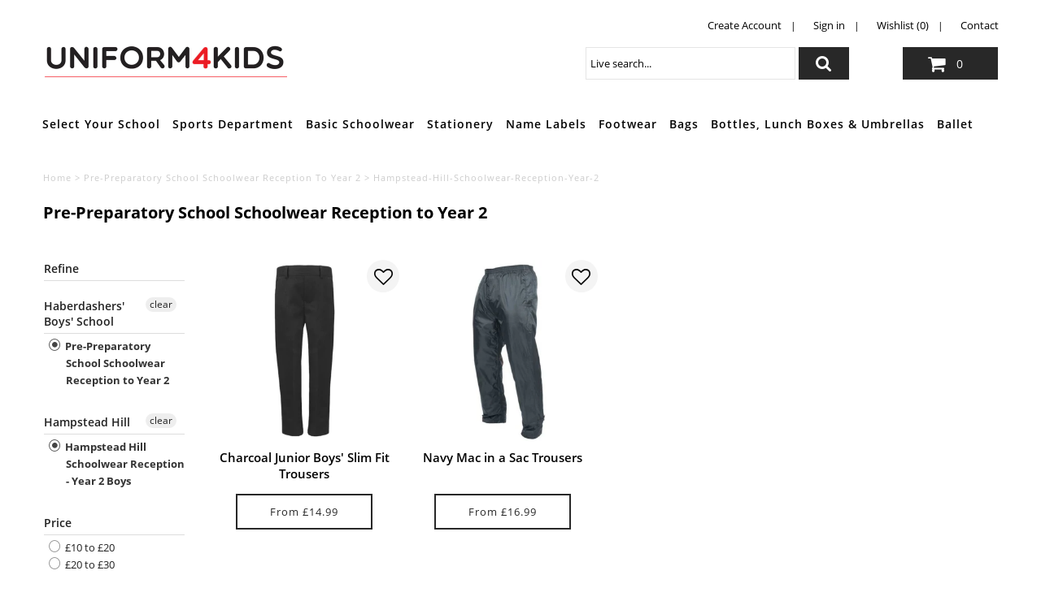

--- FILE ---
content_type: text/html; charset=utf-8
request_url: https://www.uniform4kids.com/collections/pre-prep-rec-school-schoolwear/hampstead-hill-schoolwear-reception-year-2
body_size: 34699
content:















<!DOCTYPE html>
<!--[if lt IE 7 ]><html class="ie ie6" lang="en"> <![endif]-->
<!--[if IE 7 ]><html class="ie ie7" lang="en"> <![endif]-->
<!--[if IE 8 ]><html class="ie ie8" lang="en"> <![endif]-->
<!--[if (gte IE 9)|!(IE)]><!--><html lang="en" class="no-js"> <!--<![endif]-->
<head>
  <script src="//d1liekpayvooaz.cloudfront.net/apps/customizery/customizery.js?shop=uniform-4-kids.myshopify.com"></script>
  <meta charset="utf-8" />

  <!-- Add any tracking or verification meta content below this line -->
  <!-- Facebook or Google Analytics tracking should be placed in your Online store > Preferences and not your theme -->

  <!-- Meta content
================================================== -->

  <title>
    Pre-Preparatory School Schoolwear Reception to Year 2 &ndash; tagged "hampstead-hill-schoolwear-reception-year-2"
  </title>
  
  <link rel="canonical" href="https://www.uniform4kids.com/collections/pre-prep-rec-school-schoolwear/hampstead-hill-schoolwear-reception-year-2" />

  

<meta property="og:type" content="website">
<meta property="og:title" content="Pre-Preparatory School Schoolwear Reception to Year 2">
<meta property="og:url" content="https://www.uniform4kids.com/collections/pre-prep-rec-school-schoolwear/hampstead-hill-schoolwear-reception-year-2">



<meta property="og:site_name" content="Uniform4Kids">



<meta name="twitter:card" content="summary">


<meta name="twitter:site" content="@uniform4kids">



  <!-- CSS
================================================== -->

  <link href="//www.uniform4kids.com/cdn/shop/t/66/assets/stylesheet.css?v=178790001111403160581736351737" rel="stylesheet" type="text/css" media="all" />
  <link href="//www.uniform4kids.com/cdn/shop/t/66/assets/font-awesome.css?v=98795270751561101151736351737" rel="stylesheet" type="text/css" media="all" />
  <link href="//www.uniform4kids.com/cdn/shop/t/66/assets/queries.css?v=88837759113247872011736351737" rel="stylesheet" type="text/css" media="all" />

  <link href="//www.uniform4kids.com/cdn/shop/t/66/assets/custom.css?v=83073365754920698161736357950" rel="stylesheet" type="text/css" media="all" />
  <!-- Typography
================================================== -->

    
    
  
  
  

  
  

  
    
  
  
     

  
     

  
    

  
       

  
    
  
  
  
  
  
  
  
  
      

  
   
  
  
     
  
  
      

  
   

  
   

  
   

  <!-- JS
================================================== -->

  <script src="//ajax.googleapis.com/ajax/libs/jquery/2.2.4/jquery.min.js" type="text/javascript"></script>
  <script src="//www.uniform4kids.com/cdn/shop/t/66/assets/eventemitter3.min.js?v=27939738353326123541736351737" type="text/javascript"></script>
<script src="//www.uniform4kids.com/cdn/shop/t/66/assets/theme.js?v=40737159406221353441755457247" type="text/javascript"></script>
  <script src="//www.uniform4kids.com/cdn/shopifycloud/storefront/assets/themes_support/option_selection-b017cd28.js" type="text/javascript"></script>
  <script src="//www.uniform4kids.com/cdn/shop/t/66/assets/jquery.fs.shifter.js?v=49917305197206640071736351737" type="text/javascript"></script>
  
  <meta name="viewport" content="width=device-width, initial-scale=1, maximum-scale=1, user-scalable=no">

  <!-- Favicons
================================================== -->

  <link rel="shortcut icon" href="//www.uniform4kids.com/cdn/shop/t/66/assets/favicon.png?v=7770893608890680451736351737">

  

  
  <script>window.performance && window.performance.mark && window.performance.mark('shopify.content_for_header.start');</script><meta id="shopify-digital-wallet" name="shopify-digital-wallet" content="/7956168761/digital_wallets/dialog">
<meta name="shopify-checkout-api-token" content="d410129f4268934c05294a8e6d9addd9">
<link rel="alternate" type="application/atom+xml" title="Feed" href="/collections/pre-prep-rec-school-schoolwear/hampstead-hill-schoolwear-reception-year-2.atom" />
<link rel="alternate" type="application/json+oembed" href="https://www.uniform4kids.com/collections/pre-prep-rec-school-schoolwear/hampstead-hill-schoolwear-reception-year-2.oembed">
<script async="async" src="/checkouts/internal/preloads.js?locale=en-GB"></script>
<link rel="preconnect" href="https://shop.app" crossorigin="anonymous">
<script async="async" src="https://shop.app/checkouts/internal/preloads.js?locale=en-GB&shop_id=7956168761" crossorigin="anonymous"></script>
<script id="shopify-features" type="application/json">{"accessToken":"d410129f4268934c05294a8e6d9addd9","betas":["rich-media-storefront-analytics"],"domain":"www.uniform4kids.com","predictiveSearch":true,"shopId":7956168761,"locale":"en"}</script>
<script>var Shopify = Shopify || {};
Shopify.shop = "uniform-4-kids.myshopify.com";
Shopify.locale = "en";
Shopify.currency = {"active":"GBP","rate":"1.0"};
Shopify.country = "GB";
Shopify.theme = {"name":"wau_62 - School List Update","id":176985670013,"schema_name":"Fashionopolism","schema_version":"5.4","theme_store_id":141,"role":"main"};
Shopify.theme.handle = "null";
Shopify.theme.style = {"id":null,"handle":null};
Shopify.cdnHost = "www.uniform4kids.com/cdn";
Shopify.routes = Shopify.routes || {};
Shopify.routes.root = "/";</script>
<script type="module">!function(o){(o.Shopify=o.Shopify||{}).modules=!0}(window);</script>
<script>!function(o){function n(){var o=[];function n(){o.push(Array.prototype.slice.apply(arguments))}return n.q=o,n}var t=o.Shopify=o.Shopify||{};t.loadFeatures=n(),t.autoloadFeatures=n()}(window);</script>
<script>
  window.ShopifyPay = window.ShopifyPay || {};
  window.ShopifyPay.apiHost = "shop.app\/pay";
  window.ShopifyPay.redirectState = null;
</script>
<script id="shop-js-analytics" type="application/json">{"pageType":"collection"}</script>
<script defer="defer" async type="module" src="//www.uniform4kids.com/cdn/shopifycloud/shop-js/modules/v2/client.init-shop-cart-sync_BApSsMSl.en.esm.js"></script>
<script defer="defer" async type="module" src="//www.uniform4kids.com/cdn/shopifycloud/shop-js/modules/v2/chunk.common_CBoos6YZ.esm.js"></script>
<script type="module">
  await import("//www.uniform4kids.com/cdn/shopifycloud/shop-js/modules/v2/client.init-shop-cart-sync_BApSsMSl.en.esm.js");
await import("//www.uniform4kids.com/cdn/shopifycloud/shop-js/modules/v2/chunk.common_CBoos6YZ.esm.js");

  window.Shopify.SignInWithShop?.initShopCartSync?.({"fedCMEnabled":true,"windoidEnabled":true});

</script>
<script>
  window.Shopify = window.Shopify || {};
  if (!window.Shopify.featureAssets) window.Shopify.featureAssets = {};
  window.Shopify.featureAssets['shop-js'] = {"shop-cart-sync":["modules/v2/client.shop-cart-sync_DJczDl9f.en.esm.js","modules/v2/chunk.common_CBoos6YZ.esm.js"],"init-fed-cm":["modules/v2/client.init-fed-cm_BzwGC0Wi.en.esm.js","modules/v2/chunk.common_CBoos6YZ.esm.js"],"init-windoid":["modules/v2/client.init-windoid_BS26ThXS.en.esm.js","modules/v2/chunk.common_CBoos6YZ.esm.js"],"shop-cash-offers":["modules/v2/client.shop-cash-offers_DthCPNIO.en.esm.js","modules/v2/chunk.common_CBoos6YZ.esm.js","modules/v2/chunk.modal_Bu1hFZFC.esm.js"],"shop-button":["modules/v2/client.shop-button_D_JX508o.en.esm.js","modules/v2/chunk.common_CBoos6YZ.esm.js"],"init-shop-email-lookup-coordinator":["modules/v2/client.init-shop-email-lookup-coordinator_DFwWcvrS.en.esm.js","modules/v2/chunk.common_CBoos6YZ.esm.js"],"shop-toast-manager":["modules/v2/client.shop-toast-manager_tEhgP2F9.en.esm.js","modules/v2/chunk.common_CBoos6YZ.esm.js"],"shop-login-button":["modules/v2/client.shop-login-button_DwLgFT0K.en.esm.js","modules/v2/chunk.common_CBoos6YZ.esm.js","modules/v2/chunk.modal_Bu1hFZFC.esm.js"],"avatar":["modules/v2/client.avatar_BTnouDA3.en.esm.js"],"init-shop-cart-sync":["modules/v2/client.init-shop-cart-sync_BApSsMSl.en.esm.js","modules/v2/chunk.common_CBoos6YZ.esm.js"],"pay-button":["modules/v2/client.pay-button_BuNmcIr_.en.esm.js","modules/v2/chunk.common_CBoos6YZ.esm.js"],"init-shop-for-new-customer-accounts":["modules/v2/client.init-shop-for-new-customer-accounts_DrjXSI53.en.esm.js","modules/v2/client.shop-login-button_DwLgFT0K.en.esm.js","modules/v2/chunk.common_CBoos6YZ.esm.js","modules/v2/chunk.modal_Bu1hFZFC.esm.js"],"init-customer-accounts-sign-up":["modules/v2/client.init-customer-accounts-sign-up_TlVCiykN.en.esm.js","modules/v2/client.shop-login-button_DwLgFT0K.en.esm.js","modules/v2/chunk.common_CBoos6YZ.esm.js","modules/v2/chunk.modal_Bu1hFZFC.esm.js"],"shop-follow-button":["modules/v2/client.shop-follow-button_C5D3XtBb.en.esm.js","modules/v2/chunk.common_CBoos6YZ.esm.js","modules/v2/chunk.modal_Bu1hFZFC.esm.js"],"checkout-modal":["modules/v2/client.checkout-modal_8TC_1FUY.en.esm.js","modules/v2/chunk.common_CBoos6YZ.esm.js","modules/v2/chunk.modal_Bu1hFZFC.esm.js"],"init-customer-accounts":["modules/v2/client.init-customer-accounts_C0Oh2ljF.en.esm.js","modules/v2/client.shop-login-button_DwLgFT0K.en.esm.js","modules/v2/chunk.common_CBoos6YZ.esm.js","modules/v2/chunk.modal_Bu1hFZFC.esm.js"],"lead-capture":["modules/v2/client.lead-capture_Cq0gfm7I.en.esm.js","modules/v2/chunk.common_CBoos6YZ.esm.js","modules/v2/chunk.modal_Bu1hFZFC.esm.js"],"shop-login":["modules/v2/client.shop-login_BmtnoEUo.en.esm.js","modules/v2/chunk.common_CBoos6YZ.esm.js","modules/v2/chunk.modal_Bu1hFZFC.esm.js"],"payment-terms":["modules/v2/client.payment-terms_BHOWV7U_.en.esm.js","modules/v2/chunk.common_CBoos6YZ.esm.js","modules/v2/chunk.modal_Bu1hFZFC.esm.js"]};
</script>
<script>(function() {
  var isLoaded = false;
  function asyncLoad() {
    if (isLoaded) return;
    isLoaded = true;
    var urls = ["\/\/d1liekpayvooaz.cloudfront.net\/apps\/customizery\/customizery.js?shop=uniform-4-kids.myshopify.com","https:\/\/load.csell.co\/assets\/js\/cross-sell.js?shop=uniform-4-kids.myshopify.com","https:\/\/load.csell.co\/assets\/v2\/js\/core\/xsell.js?shop=uniform-4-kids.myshopify.com","\/\/searchserverapi.com\/widgets\/shopify\/init.js?a=5K0t0b1M6n\u0026shop=uniform-4-kids.myshopify.com","https:\/\/na.shgcdn3.com\/pixel-collector.js?shop=uniform-4-kids.myshopify.com"];
    for (var i = 0; i < urls.length; i++) {
      var s = document.createElement('script');
      s.type = 'text/javascript';
      s.async = true;
      s.src = urls[i];
      var x = document.getElementsByTagName('script')[0];
      x.parentNode.insertBefore(s, x);
    }
  };
  if(window.attachEvent) {
    window.attachEvent('onload', asyncLoad);
  } else {
    window.addEventListener('load', asyncLoad, false);
  }
})();</script>
<script id="__st">var __st={"a":7956168761,"offset":0,"reqid":"9fc9ed7c-f20e-44a1-bf6f-38cd0aef8ce7-1768860233","pageurl":"www.uniform4kids.com\/collections\/pre-prep-rec-school-schoolwear\/hampstead-hill-schoolwear-reception-year-2","u":"80b02c5a2182","p":"collection","rtyp":"collection","rid":293342118047};</script>
<script>window.ShopifyPaypalV4VisibilityTracking = true;</script>
<script id="captcha-bootstrap">!function(){'use strict';const t='contact',e='account',n='new_comment',o=[[t,t],['blogs',n],['comments',n],[t,'customer']],c=[[e,'customer_login'],[e,'guest_login'],[e,'recover_customer_password'],[e,'create_customer']],r=t=>t.map((([t,e])=>`form[action*='/${t}']:not([data-nocaptcha='true']) input[name='form_type'][value='${e}']`)).join(','),a=t=>()=>t?[...document.querySelectorAll(t)].map((t=>t.form)):[];function s(){const t=[...o],e=r(t);return a(e)}const i='password',u='form_key',d=['recaptcha-v3-token','g-recaptcha-response','h-captcha-response',i],f=()=>{try{return window.sessionStorage}catch{return}},m='__shopify_v',_=t=>t.elements[u];function p(t,e,n=!1){try{const o=window.sessionStorage,c=JSON.parse(o.getItem(e)),{data:r}=function(t){const{data:e,action:n}=t;return t[m]||n?{data:e,action:n}:{data:t,action:n}}(c);for(const[e,n]of Object.entries(r))t.elements[e]&&(t.elements[e].value=n);n&&o.removeItem(e)}catch(o){console.error('form repopulation failed',{error:o})}}const l='form_type',E='cptcha';function T(t){t.dataset[E]=!0}const w=window,h=w.document,L='Shopify',v='ce_forms',y='captcha';let A=!1;((t,e)=>{const n=(g='f06e6c50-85a8-45c8-87d0-21a2b65856fe',I='https://cdn.shopify.com/shopifycloud/storefront-forms-hcaptcha/ce_storefront_forms_captcha_hcaptcha.v1.5.2.iife.js',D={infoText:'Protected by hCaptcha',privacyText:'Privacy',termsText:'Terms'},(t,e,n)=>{const o=w[L][v],c=o.bindForm;if(c)return c(t,g,e,D).then(n);var r;o.q.push([[t,g,e,D],n]),r=I,A||(h.body.append(Object.assign(h.createElement('script'),{id:'captcha-provider',async:!0,src:r})),A=!0)});var g,I,D;w[L]=w[L]||{},w[L][v]=w[L][v]||{},w[L][v].q=[],w[L][y]=w[L][y]||{},w[L][y].protect=function(t,e){n(t,void 0,e),T(t)},Object.freeze(w[L][y]),function(t,e,n,w,h,L){const[v,y,A,g]=function(t,e,n){const i=e?o:[],u=t?c:[],d=[...i,...u],f=r(d),m=r(i),_=r(d.filter((([t,e])=>n.includes(e))));return[a(f),a(m),a(_),s()]}(w,h,L),I=t=>{const e=t.target;return e instanceof HTMLFormElement?e:e&&e.form},D=t=>v().includes(t);t.addEventListener('submit',(t=>{const e=I(t);if(!e)return;const n=D(e)&&!e.dataset.hcaptchaBound&&!e.dataset.recaptchaBound,o=_(e),c=g().includes(e)&&(!o||!o.value);(n||c)&&t.preventDefault(),c&&!n&&(function(t){try{if(!f())return;!function(t){const e=f();if(!e)return;const n=_(t);if(!n)return;const o=n.value;o&&e.removeItem(o)}(t);const e=Array.from(Array(32),(()=>Math.random().toString(36)[2])).join('');!function(t,e){_(t)||t.append(Object.assign(document.createElement('input'),{type:'hidden',name:u})),t.elements[u].value=e}(t,e),function(t,e){const n=f();if(!n)return;const o=[...t.querySelectorAll(`input[type='${i}']`)].map((({name:t})=>t)),c=[...d,...o],r={};for(const[a,s]of new FormData(t).entries())c.includes(a)||(r[a]=s);n.setItem(e,JSON.stringify({[m]:1,action:t.action,data:r}))}(t,e)}catch(e){console.error('failed to persist form',e)}}(e),e.submit())}));const S=(t,e)=>{t&&!t.dataset[E]&&(n(t,e.some((e=>e===t))),T(t))};for(const o of['focusin','change'])t.addEventListener(o,(t=>{const e=I(t);D(e)&&S(e,y())}));const B=e.get('form_key'),M=e.get(l),P=B&&M;t.addEventListener('DOMContentLoaded',(()=>{const t=y();if(P)for(const e of t)e.elements[l].value===M&&p(e,B);[...new Set([...A(),...v().filter((t=>'true'===t.dataset.shopifyCaptcha))])].forEach((e=>S(e,t)))}))}(h,new URLSearchParams(w.location.search),n,t,e,['guest_login'])})(!0,!0)}();</script>
<script integrity="sha256-4kQ18oKyAcykRKYeNunJcIwy7WH5gtpwJnB7kiuLZ1E=" data-source-attribution="shopify.loadfeatures" defer="defer" src="//www.uniform4kids.com/cdn/shopifycloud/storefront/assets/storefront/load_feature-a0a9edcb.js" crossorigin="anonymous"></script>
<script crossorigin="anonymous" defer="defer" src="//www.uniform4kids.com/cdn/shopifycloud/storefront/assets/shopify_pay/storefront-65b4c6d7.js?v=20250812"></script>
<script data-source-attribution="shopify.dynamic_checkout.dynamic.init">var Shopify=Shopify||{};Shopify.PaymentButton=Shopify.PaymentButton||{isStorefrontPortableWallets:!0,init:function(){window.Shopify.PaymentButton.init=function(){};var t=document.createElement("script");t.src="https://www.uniform4kids.com/cdn/shopifycloud/portable-wallets/latest/portable-wallets.en.js",t.type="module",document.head.appendChild(t)}};
</script>
<script data-source-attribution="shopify.dynamic_checkout.buyer_consent">
  function portableWalletsHideBuyerConsent(e){var t=document.getElementById("shopify-buyer-consent"),n=document.getElementById("shopify-subscription-policy-button");t&&n&&(t.classList.add("hidden"),t.setAttribute("aria-hidden","true"),n.removeEventListener("click",e))}function portableWalletsShowBuyerConsent(e){var t=document.getElementById("shopify-buyer-consent"),n=document.getElementById("shopify-subscription-policy-button");t&&n&&(t.classList.remove("hidden"),t.removeAttribute("aria-hidden"),n.addEventListener("click",e))}window.Shopify?.PaymentButton&&(window.Shopify.PaymentButton.hideBuyerConsent=portableWalletsHideBuyerConsent,window.Shopify.PaymentButton.showBuyerConsent=portableWalletsShowBuyerConsent);
</script>
<script data-source-attribution="shopify.dynamic_checkout.cart.bootstrap">document.addEventListener("DOMContentLoaded",(function(){function t(){return document.querySelector("shopify-accelerated-checkout-cart, shopify-accelerated-checkout")}if(t())Shopify.PaymentButton.init();else{new MutationObserver((function(e,n){t()&&(Shopify.PaymentButton.init(),n.disconnect())})).observe(document.body,{childList:!0,subtree:!0})}}));
</script>
<link id="shopify-accelerated-checkout-styles" rel="stylesheet" media="screen" href="https://www.uniform4kids.com/cdn/shopifycloud/portable-wallets/latest/accelerated-checkout-backwards-compat.css" crossorigin="anonymous">
<style id="shopify-accelerated-checkout-cart">
        #shopify-buyer-consent {
  margin-top: 1em;
  display: inline-block;
  width: 100%;
}

#shopify-buyer-consent.hidden {
  display: none;
}

#shopify-subscription-policy-button {
  background: none;
  border: none;
  padding: 0;
  text-decoration: underline;
  font-size: inherit;
  cursor: pointer;
}

#shopify-subscription-policy-button::before {
  box-shadow: none;
}

      </style>

<script>window.performance && window.performance.mark && window.performance.mark('shopify.content_for_header.end');</script>
  





  <script type="text/javascript">
    
      window.__shgMoneyFormat = window.__shgMoneyFormat || {"GBP":{"currency":"GBP","currency_symbol":"£","currency_symbol_location":"left","decimal_places":2,"decimal_separator":".","thousands_separator":","}};
    
    window.__shgCurrentCurrencyCode = window.__shgCurrentCurrencyCode || {
      currency: "GBP",
      currency_symbol: "£",
      decimal_separator: ".",
      thousands_separator: ",",
      decimal_places: 2,
      currency_symbol_location: "left"
    };
  </script>





<div id="shopify-section-filter-menu-settings" class="shopify-section"><style type="text/css">
/*  Filter Menu Color and Image Section CSS */</style>
<link href="//www.uniform4kids.com/cdn/shop/t/66/assets/filter-menu.scss.css?v=66988090498149948541736351779" rel="stylesheet" type="text/css" media="all" />
<script src="//www.uniform4kids.com/cdn/shop/t/66/assets/filter-menu.js?v=174245401550542641411736351737" type="text/javascript"></script>





</div>

  

<script type="text/javascript">
  
    window.SHG_CUSTOMER = null;
  
</script>







<!-- BEGIN app block: shopify://apps/sami-product-labels/blocks/app-embed-block/b9b44663-5d51-4be1-8104-faedd68da8c5 --><script type="text/javascript">
  window.Samita = window.Samita || {};
  Samita.ProductLabels = Samita.ProductLabels || {};
  Samita.ProductLabels.locale  = {"shop_locale":{"locale":"en","enabled":true,"primary":true,"published":true}};
  Samita.ProductLabels.page = {title : document.title.replaceAll('"', "'"), href : window.location.href, type: "collection", page_id: "293342118047"};
  Samita.ProductLabels.dataShop = Samita.ProductLabels.dataShop || {};Samita.ProductLabels.dataShop = {"install":1,"configuration":{"money_format":"£{{amount}}"},"pricing":{"plan":"SILVER","features":{"chose_product_form_collections_tag":false,"design_custom_unlimited_position":false,"design_countdown_timer_label_badge":false,"design_text_hover_label_badge":false,"label_display_product_page_first_image":false,"choose_product_variants":false,"choose_country_restriction":false,"conditions_specific_products":-1,"conditions_include_exclude_product_tag":false,"conditions_inventory_status":true,"conditions_sale_products":true,"conditions_customer_tag":false,"conditions_products_created_published":false,"conditions_set_visibility_date_time":false,"conditions_work_with_metafields":false,"images_samples":{"collections":["free_labels","custom","suggestions_for_you","all","valentine","beauty","new"]},"badges_labels_conditions":{"fields":["ALL","PRODUCTS","TITLE","TYPE","VENDOR","VARIANT_PRICE","COMPARE_PRICE","SALE_PRICE","OPTION","WEIGHT","INVENTORY","VARIANT_INVENTORY","COLLECTIONS","CUSTOMER","CUSTOMER_ORDER_COUNT","CUSTOMER_TOTAL_SPENT","CUSTOMER_PURCHASE","CUSTOMER_COMPANY_NAME","PAGE"]}}},"settings":{"notUseSearchFileApp":false,"general":{"maximum_condition":"3"},"watermark":true,"translations":{"default":{"Days":"d","Hours":"h","Minutes":"m","Seconds":"s"}}},"url":"uniform-4-kids.myshopify.com","base_app_url":"https://label.samita.io/","app_url":"https://d3g7uyxz2n998u.cloudfront.net/","storefront_access_token":"ca736975335c21430fdda20c93febb69"};Samita.ProductLabels.dataShop.configuration.money_format = "£{{amount}}";if (typeof Shopify!= "undefined" && Shopify?.theme?.role != "main") {Samita.ProductLabels.dataShop.settings.notUseSearchFileApp = false;}
  Samita.ProductLabels.theme_id =null;
  Samita.ProductLabels.products = Samita.ProductLabels.products || [];if (typeof Shopify!= "undefined" && Shopify?.theme?.id == 132469555359) {Samita.ProductLabels.themeInfo = {"id":132469555359,"name":"62 - School List Update","role":"unpublished","theme_store_id":141,"theme_name":"Fashionopolism","theme_version":"5.4"};}if (typeof Shopify!= "undefined" && Shopify?.theme?.id == 176985670013) {Samita.ProductLabels.themeInfo = {"id":176985670013,"name":"wau_62 - School List Update","role":"main","theme_store_id":141,"theme_name":"Fashionopolism","theme_version":"5.4"};}if (typeof Shopify!= "undefined" && Shopify?.theme?.id == 132469555359) {Samita.ProductLabels.theme = {"selectors":{"product":{"elementSelectors":[".product-template",".Product",".product-detail",".product-page-container","#ProductSection-product-template","#shopify-section-product-template",".product:not(.featured-product,.slick-slide)",".product-main",".grid:not(.product-grid,.sf-grid,.featured-product)",".grid.product-single","#__pf",".gfqv-product-wrapper",".ga-product",".t4s-container",".gCartItem, .flexRow.noGutter, .cart__row, .line-item, .cart-item, .cart-row, .CartItem, .cart-line-item, .cart-table tbody tr, .container-indent table tbody tr"],"elementNotSelectors":[".mini-cart__recommendations-list"],"notShowCustomBlocks":".variant-swatch__item,.swatch-element,.fera-productReviews-review,share-button,.hdt-variant-picker,.col-story-block,.lightly-spaced-row","link":"[samitaPL-product-link], h3[data-href*=\"/products/\"], div[data-href*=\"/products/\"], a[data-href*=\"/products/\"], a.product-block__link[href*=\"/products/\"], a.indiv-product__link[href*=\"/products/\"], a.thumbnail__link[href*=\"/products/\"], a.product-item__link[href*=\"/products/\"], a.product-card__link[href*=\"/products/\"], a.product-card-link[href*=\"/products/\"], a.product-block__image__link[href*=\"/products/\"], a.stretched-link[href*=\"/products/\"], a.grid-product__link[href*=\"/products/\"], a.product-grid-item--link[href*=\"/products/\"], a.product-link[href*=\"/products/\"], a.product__link[href*=\"/products/\"], a.full-unstyled-link[href*=\"/products/\"], a.grid-item__link[href*=\"/products/\"], a.grid-product__link[href*=\"/products/\"], a[data-product-page-link][href*=\"/products/\"], a[href*=\"/products/\"]:not(.logo-bar__link,.ButtonGroup__Item.Button,.menu-promotion__link,.site-nav__link,.mobile-nav__link,.hero__sidebyside-image-link,.announcement-link,.breadcrumbs-list__link,.single-level-link,.d-none,.icon-twitter,.icon-facebook,.icon-pinterest,#btn,.list-menu__item.link.link--tex,.btnProductQuickview,.index-banner-slides-each,.global-banner-switch,.sub-nav-item-link,.announcement-bar__link,.Carousel__Cell,.Heading,.facebook,.twitter,.pinterest,.loyalty-redeem-product-title,.breadcrumbs__link,.btn-slide,.h2m-menu-item-inner--sub,.glink,.announcement-bar__link,.ts-link,.hero__slide-link)","signal":"[data-product-handle], [data-product-id]","notSignal":":not([data-section-id=\"product-recommendations\"],[data-section-type=\"product-recommendations\"],#product-area,#looxReviews)","priceSelectors":[".price","#ProductPrice-product-template",".product-block--price",".price-list","#ProductPrice",".product-price",".product__price—reg","#productPrice-product-template",".product__current-price",".product-thumb-caption-price-current",".product-item-caption-price-current",".grid-product__price,.product__price","span.price","span.product-price",".productitem--price",".product-pricing","div.price","span.money",".product-item__price",".product-list-item-price","p.price",".product-meta__prices","div.product-price","span#price",".price.money","h3.price","a.price",".price-area",".product-item-price",".pricearea",".collectionGrid .collectionBlock-info > p","#ComparePrice",".product--price-wrapper",".product-page--price-wrapper",".color--shop-accent.font-size--s.t--meta.f--main",".ComparePrice",".ProductPrice",".prodThumb .title span:last-child",".price",".product-single__price-product-template",".product-info-price",".price-money",".prod-price","#price-field",".product-grid--price",".prices,.pricing","#product-price",".money-styling",".compare-at-price",".product-item--price",".card__price",".product-card__price",".product-price__price",".product-item__price-wrapper",".product-single__price",".grid-product__price-wrap","a.grid-link p.grid-link__meta",".product__prices","#comparePrice-product-template","dl[class*=\"price\"]","div[class*=\"price\"]",".gl-card-pricing",".ga-product_price-container"],"titleSelectors":[".product-title",".product-block--title",".product-info__title",".product-thumbnail__title",".product-card__title","div.product__title",".card__heading.h5",".cart-item__name.h4",".spf-product-card__title.h4",".gl-card-title",".ga-product_title"],"imageSelectors":[".product-media-container img",".box-ratio img",".imgWrapper > img",".gitem-img",".card__media img",".image__inner img",".snize-thumbnail",".zoomImg",".spf-product-card__image",".boost-pfs-filter-product-item-main-image",".pwzrswiper-slide > img",".product__image-wrapper img",".grid__image-ratio",".product__media img",".AspectRatio > img",".product__media img",".rimage-wrapper > img",".ProductItem__Image",".img-wrapper img",".aspect-ratio img",".product-card__image-wrapper > .product-card__image",".ga-products_image img",".image__container",".image-wrap .grid-product__image",".boost-sd__product-image img",".box-ratio > img",".image-cell img.card__image","img[src*=\"cdn.shopify.com\"][src*=\"/products/\"]","img[srcset*=\"cdn.shopify.com\"][srcset*=\"/products/\"]","img[data-srcset*=\"cdn.shopify.com\"][data-srcset*=\"/products/\"]","img[data-src*=\"cdn.shopify.com\"][data-src*=\"/products/\"]","img[data-srcset*=\"cdn.shopify.com\"][data-srcset*=\"/products/\"]","img[srcset*=\"cdn.shopify.com\"][src*=\"no-image\"]",".product-card__image > img",".product-image-main .image-wrap",".grid-product__image",".media > img","img[srcset*=\"cdn/shop/products/\"]","[data-bgset*=\"cdn.shopify.com\"][data-bgset*=\"/products/\"] > [data-bgset*=\"cdn.shopify.com\"][data-bgset*=\"/products/\"]","[data-bgset*=\"cdn.shopify.com\"][data-bgset*=\"/products/\"]","img[src*=\"cdn.shopify.com\"][src*=\"no-image\"]","img[src*=\"cdn/shop/products/\"]",".ga-product_image",".gfqv-product-image"],"media":".card__inner,.spf-product-card__inner","soldOutBadge":".tag.tag--rectangle, .grid-product__tag--sold-out, on-sale-badge","paymentButton":".shopify-payment-button, .product-form--smart-payment-buttons, .lh-wrap-buynow, .wx-checkout-btn","formSelectors":["form.product-form","form.product__form-buttons","form.product_form",".main-product-form","form.t4s-form__product",".product-single__form",".shopify-product-form","#shopify-section-product-template form[action*=\"/cart/add\"]","form[action*=\"/cart/add\"]:not(.form-card)",".ga-products-table li.ga-product",".pf-product-form"],"variantActivator":".product__swatches [data-swatch-option], .product__swatches .swatch--color, .swatch-view-item, variant-radios input, .swatch__container .swatch__option, .gf_swatches .gf_swatch, .product-form__controls-group-options select, ul.clickyboxes li, .pf-variant-select, ul.swatches-select li, .product-options__value, .form-check-swatch, button.btn.swatch select.product__variant, .pf-container a, button.variant.option, ul.js-product__variant--container li, .variant-input, .product-variant > ul > li  ,.input--dropdown, .HorizontalList > li, .product-single__swatch__item, .globo-swatch-list ul.value > .select-option, .form-swatch-item, .selector-wrapper select, select.pf-input, ul.swatches-select > li.nt-swatch.swatch_pr_item, ul.gfqv-swatch-values > li, .lh-swatch-select, .swatch-image, .variant-image-swatch, #option-size, .selector-wrapper .replaced, .regular-select-content > .regular-select-item, .radios--input, ul.swatch-view > li > .swatch-selector ,.single-option-selector, .swatch-element input, [data-product-option], .single-option-selector__radio, [data-index^=\"option\"], .SizeSwatchList input, .swatch-panda input[type=radio], .swatch input, .swatch-element input[type=radio], select[id*=\"product-select-\"], select[id|=\"product-select-option\"], [id|=\"productSelect-product\"], [id|=\"ProductSelect-option\"],select[id|=\"product-variants-option\"],select[id|=\"sca-qv-product-selected-option\"],select[id*=\"product-variants-\"],select[id|=\"product-selectors-option\"],select[id|=\"variant-listbox-option\"],select[id|=\"id-option\"],select[id|=\"SingleOptionSelector\"], .variant-input-wrap input, [data-action=\"select-value\"]","variant":".variant-selection__variants, .formVariantId, .product-variant-id, .product-form__variants, .ga-product_variant_select, select[name=\"id\"], input[name=\"id\"], .qview-variants > select, select[name=\"id[]\"]","variantIdByAttribute":"swatch-current-variant","quantity":".gInputElement, [name=\"qty\"], [name=\"quantity\"]","quantityWrapper":"#Quantity, input.quantity-selector.quantity-input, [data-quantity-input-wrapper], .product-form__quantity-selector, .product-form__item--quantity, .ProductForm__QuantitySelector, .quantity-product-template, .product-qty, .qty-selection, .product__quantity, .js-qty__num","productAddToCartBtnSelectors":[".product-form__cart-submit",".add-to-cart-btn",".product__add-to-cart-button","#AddToCart--product-template","#addToCart","#AddToCart-product-template","#AddToCart",".add_to_cart",".product-form--atc-button","#AddToCart-product",".AddtoCart","button.btn-addtocart",".product-submit","[name=\"add\"]","[type=\"submit\"]",".product-form__add-button",".product-form--add-to-cart",".btn--add-to-cart",".button-cart",".action-button > .add-to-cart","button.btn--tertiary.add-to-cart",".form-actions > button.button",".gf_add-to-cart",".zend_preorder_submit_btn",".gt_button",".wx-add-cart-btn",".previewer_add-to-cart_btn > button",".qview-btn-addtocart",".ProductForm__AddToCart",".button--addToCart","#AddToCartDesk","[data-pf-type=\"ProductATC\"]"],"customAddEl":{"productPageSameLevel":false,"collectionPageSameLevel":false,"cartPageSameLevel":false},"cart":{"buttonOpenCartDrawer":"","drawerForm":".ajax-cart__form, #mini-cart-form, #CartPopup, #rebuy-cart, #CartDrawer-Form, #cart , #theme-ajax-cart, form[action*=\"/cart\"]:not([action*=\"/cart/add\"]):not([hidden])","form":"body, #mini-cart-form","rowSelectors":["gCartItem","flexRow.noGutter","cart__row","line-item","cart-item","cart-row","CartItem","cart-line-item","cart-table tbody tr","container-indent table tbody tr"],"price":"td.cart-item__details > div.product-option"},"collection":{"positionBadgeImageWrapper":"","positionBadgeTitleWrapper":"","positionBadgePriceWrapper":"","notElClass":["search_section-grid--wrapper","product-list","samitaPL-card-list","cart-items-con","boost-pfs-search-suggestion-group","collection","pf-slide","boost-sd__cart-body","boost-sd__product-list","snize-search-results-content","productGrid","footer__links","header__links-list","cartitems--list","Cart__ItemList","minicart-list-prd","mini-cart-item","mini-cart__line-item-list","cart-items","grid","products","ajax-cart__form","hero__link","collection__page-products","cc-filters-results","footer-sect","collection-grid","card-list","page-width","collection-template","mobile-nav__sublist","product-grid","site-nav__dropdown","search__results","product-recommendations","faq__wrapper","section-featured-product","announcement_wrapper","cart-summary-item-container","cart-drawer__line-items","product-quick-add","cart__items","rte","m-cart-drawer__items","scd__items","sf__product-listings","line-item","the-flutes","section-image-with-text-overlay","CarouselWrapper"]},"quickView":{"activator":"a.quickview-icon.quickview, .qv-icon, .previewer-button, .sca-qv-button, .product-item__action-button[data-action=\"open-modal\"], .boost-pfs-quickview-btn, .collection-product[data-action=\"show-product\"], button.product-item__quick-shop-button, .product-item__quick-shop-button-wrapper, .open-quick-view, .product-item__action-button[data-action=\"open-modal\"], .tt-btn-quickview, .product-item-quick-shop .available, .quickshop-trigger, .productitem--action-trigger:not(.productitem--action-atc), .quick-product__btn, .thumbnail, .quick_shop, a.sca-qv-button, .overlay, .quick-view, .open-quick-view, [data-product-card-link], a[rel=\"quick-view\"], a.quick-buy, div.quickview-button > a, .block-inner a.more-info, .quick-shop-modal-trigger, a.quick-view-btn, a.spo-quick-view, div.quickView-button, a.product__label--quick-shop, span.trigger-quick-view, a.act-quickview-button, a.product-modal, [data-quickshop-full], [data-quickshop-slim], [data-quickshop-trigger]","productForm":".qv-form, .qview-form, .description-wrapper_content, .wx-product-wrapper, #sca-qv-add-item-form, .product-form, #boost-pfs-quickview-cart-form, .product.preview .shopify-product-form, .product-details__form, .gfqv-product-form, #ModalquickView form#modal_quick_view, .quick-shop-modal form[action*=\"/cart/add\"], #quick-shop-modal form[action*=\"/cart/add\"], .white-popup.quick-view form[action*=\"/cart/add\"], .quick-view form[action*=\"/cart/add\"], [id*=\"QuickShopModal-\"] form[action*=\"/cart/add\"], .quick-shop.active form[action*=\"/cart/add\"], .quick-view-panel form[action*=\"/cart/add\"], .content.product.preview form[action*=\"/cart/add\"], .quickView-wrap form[action*=\"/cart/add\"], .quick-modal form[action*=\"/cart/add\"], #colorbox form[action*=\"/cart/add\"], .product-quick-view form[action*=\"/cart/add\"], .quickform, .modal--quickshop-full, .modal--quickshop form[action*=\"/cart/add\"], .quick-shop-form, .fancybox-inner form[action*=\"/cart/add\"], #quick-view-modal form[action*=\"/cart/add\"], [data-product-modal] form[action*=\"/cart/add\"], .modal--quick-shop.modal--is-active form[action*=\"/cart/add\"]","appVariantActivator":".previewer_options","appVariantSelector":".full_info, [data-behavior=\"previewer_link\"]","appButtonClass":["sca-qv-cartbtn","qview-btn","btn--fill btn--regular"]}}},"integrateApps":["globo.relatedproduct.loaded","globoFilterQuickviewRenderCompleted","globoFilterRenderSearchCompleted","globoFilterRenderCompleted","shopify:block:select","vsk:product:changed","collectionUpdate","cart:updated","cart:refresh","cart-notification:show"],"timeOut":250,"theme_store_id":141,"theme_name":"Fashionopolism"};}if (typeof Shopify!= "undefined" && Shopify?.theme?.id == 176985670013) {Samita.ProductLabels.theme = {"selectors":{"product":{"elementSelectors":[".product-template",".Product",".product-detail",".product-page-container","#ProductSection-product-template","#shopify-section-product-template",".product:not(.featured-product,.slick-slide)",".product-main",".grid:not(.product-grid,.sf-grid,.featured-product)",".grid.product-single","#__pf",".gfqv-product-wrapper",".ga-product",".t4s-container",".gCartItem, .flexRow.noGutter, .cart__row, .line-item, .cart-item, .cart-row, .CartItem, .cart-line-item, .cart-table tbody tr, .container-indent table tbody tr"],"elementNotSelectors":[".mini-cart__recommendations-list"],"notShowCustomBlocks":".variant-swatch__item,.swatch-element,.fera-productReviews-review,share-button,.hdt-variant-picker,.col-story-block,.lightly-spaced-row","link":"[samitaPL-product-link], h3[data-href*=\"/products/\"], div[data-href*=\"/products/\"], a[data-href*=\"/products/\"], a.product-block__link[href*=\"/products/\"], a.indiv-product__link[href*=\"/products/\"], a.thumbnail__link[href*=\"/products/\"], a.product-item__link[href*=\"/products/\"], a.product-card__link[href*=\"/products/\"], a.product-card-link[href*=\"/products/\"], a.product-block__image__link[href*=\"/products/\"], a.stretched-link[href*=\"/products/\"], a.grid-product__link[href*=\"/products/\"], a.product-grid-item--link[href*=\"/products/\"], a.product-link[href*=\"/products/\"], a.product__link[href*=\"/products/\"], a.full-unstyled-link[href*=\"/products/\"], a.grid-item__link[href*=\"/products/\"], a.grid-product__link[href*=\"/products/\"], a[data-product-page-link][href*=\"/products/\"], a[href*=\"/products/\"]:not(.logo-bar__link,.ButtonGroup__Item.Button,.menu-promotion__link,.site-nav__link,.mobile-nav__link,.hero__sidebyside-image-link,.announcement-link,.breadcrumbs-list__link,.single-level-link,.d-none,.icon-twitter,.icon-facebook,.icon-pinterest,#btn,.list-menu__item.link.link--tex,.btnProductQuickview,.index-banner-slides-each,.global-banner-switch,.sub-nav-item-link,.announcement-bar__link,.Carousel__Cell,.Heading,.facebook,.twitter,.pinterest,.loyalty-redeem-product-title,.breadcrumbs__link,.btn-slide,.h2m-menu-item-inner--sub,.glink,.announcement-bar__link,.ts-link,.hero__slide-link)","signal":"[data-product-handle], [data-product-id]","notSignal":":not([data-section-id=\"product-recommendations\"],[data-section-type=\"product-recommendations\"],#product-area,#looxReviews)","priceSelectors":[".price","#ProductPrice-product-template",".product-block--price",".price-list","#ProductPrice",".product-price",".product__price—reg","#productPrice-product-template",".product__current-price",".product-thumb-caption-price-current",".product-item-caption-price-current",".grid-product__price,.product__price","span.price","span.product-price",".productitem--price",".product-pricing","div.price","span.money",".product-item__price",".product-list-item-price","p.price",".product-meta__prices","div.product-price","span#price",".price.money","h3.price","a.price",".price-area",".product-item-price",".pricearea",".collectionGrid .collectionBlock-info > p","#ComparePrice",".product--price-wrapper",".product-page--price-wrapper",".color--shop-accent.font-size--s.t--meta.f--main",".ComparePrice",".ProductPrice",".prodThumb .title span:last-child",".price",".product-single__price-product-template",".product-info-price",".price-money",".prod-price","#price-field",".product-grid--price",".prices,.pricing","#product-price",".money-styling",".compare-at-price",".product-item--price",".card__price",".product-card__price",".product-price__price",".product-item__price-wrapper",".product-single__price",".grid-product__price-wrap","a.grid-link p.grid-link__meta",".product__prices","#comparePrice-product-template","dl[class*=\"price\"]","div[class*=\"price\"]",".gl-card-pricing",".ga-product_price-container"],"titleSelectors":[".product-title",".product-block--title",".product-info__title",".product-thumbnail__title",".product-card__title","div.product__title",".card__heading.h5",".cart-item__name.h4",".spf-product-card__title.h4",".gl-card-title",".ga-product_title"],"imageSelectors":[".product-media-container img",".box-ratio img",".imgWrapper > img",".gitem-img",".card__media img",".image__inner img",".snize-thumbnail",".zoomImg",".spf-product-card__image",".boost-pfs-filter-product-item-main-image",".pwzrswiper-slide > img",".product__image-wrapper img",".grid__image-ratio",".product__media img",".AspectRatio > img",".product__media img",".rimage-wrapper > img",".ProductItem__Image",".img-wrapper img",".aspect-ratio img",".product-card__image-wrapper > .product-card__image",".ga-products_image img",".image__container",".image-wrap .grid-product__image",".boost-sd__product-image img",".box-ratio > img",".image-cell img.card__image","img[src*=\"cdn.shopify.com\"][src*=\"/products/\"]","img[srcset*=\"cdn.shopify.com\"][srcset*=\"/products/\"]","img[data-srcset*=\"cdn.shopify.com\"][data-srcset*=\"/products/\"]","img[data-src*=\"cdn.shopify.com\"][data-src*=\"/products/\"]","img[data-srcset*=\"cdn.shopify.com\"][data-srcset*=\"/products/\"]","img[srcset*=\"cdn.shopify.com\"][src*=\"no-image\"]",".product-card__image > img",".product-image-main .image-wrap",".grid-product__image",".media > img","img[srcset*=\"cdn/shop/products/\"]","[data-bgset*=\"cdn.shopify.com\"][data-bgset*=\"/products/\"] > [data-bgset*=\"cdn.shopify.com\"][data-bgset*=\"/products/\"]","[data-bgset*=\"cdn.shopify.com\"][data-bgset*=\"/products/\"]","img[src*=\"cdn.shopify.com\"][src*=\"no-image\"]","img[src*=\"cdn/shop/products/\"]",".ga-product_image",".gfqv-product-image"],"media":".card__inner,.spf-product-card__inner","soldOutBadge":".tag.tag--rectangle, .grid-product__tag--sold-out, on-sale-badge","paymentButton":".shopify-payment-button, .product-form--smart-payment-buttons, .lh-wrap-buynow, .wx-checkout-btn","formSelectors":["form.product-form","form.product__form-buttons","form.product_form",".main-product-form","form.t4s-form__product",".product-single__form",".shopify-product-form","#shopify-section-product-template form[action*=\"/cart/add\"]","form[action*=\"/cart/add\"]:not(.form-card)",".ga-products-table li.ga-product",".pf-product-form"],"variantActivator":".product__swatches [data-swatch-option], .product__swatches .swatch--color, .swatch-view-item, variant-radios input, .swatch__container .swatch__option, .gf_swatches .gf_swatch, .product-form__controls-group-options select, ul.clickyboxes li, .pf-variant-select, ul.swatches-select li, .product-options__value, .form-check-swatch, button.btn.swatch select.product__variant, .pf-container a, button.variant.option, ul.js-product__variant--container li, .variant-input, .product-variant > ul > li  ,.input--dropdown, .HorizontalList > li, .product-single__swatch__item, .globo-swatch-list ul.value > .select-option, .form-swatch-item, .selector-wrapper select, select.pf-input, ul.swatches-select > li.nt-swatch.swatch_pr_item, ul.gfqv-swatch-values > li, .lh-swatch-select, .swatch-image, .variant-image-swatch, #option-size, .selector-wrapper .replaced, .regular-select-content > .regular-select-item, .radios--input, ul.swatch-view > li > .swatch-selector ,.single-option-selector, .swatch-element input, [data-product-option], .single-option-selector__radio, [data-index^=\"option\"], .SizeSwatchList input, .swatch-panda input[type=radio], .swatch input, .swatch-element input[type=radio], select[id*=\"product-select-\"], select[id|=\"product-select-option\"], [id|=\"productSelect-product\"], [id|=\"ProductSelect-option\"],select[id|=\"product-variants-option\"],select[id|=\"sca-qv-product-selected-option\"],select[id*=\"product-variants-\"],select[id|=\"product-selectors-option\"],select[id|=\"variant-listbox-option\"],select[id|=\"id-option\"],select[id|=\"SingleOptionSelector\"], .variant-input-wrap input, [data-action=\"select-value\"]","variant":".variant-selection__variants, .formVariantId, .product-variant-id, .product-form__variants, .ga-product_variant_select, select[name=\"id\"], input[name=\"id\"], .qview-variants > select, select[name=\"id[]\"]","variantIdByAttribute":"swatch-current-variant","quantity":".gInputElement, [name=\"qty\"], [name=\"quantity\"]","quantityWrapper":"#Quantity, input.quantity-selector.quantity-input, [data-quantity-input-wrapper], .product-form__quantity-selector, .product-form__item--quantity, .ProductForm__QuantitySelector, .quantity-product-template, .product-qty, .qty-selection, .product__quantity, .js-qty__num","productAddToCartBtnSelectors":[".product-form__cart-submit",".add-to-cart-btn",".product__add-to-cart-button","#AddToCart--product-template","#addToCart","#AddToCart-product-template","#AddToCart",".add_to_cart",".product-form--atc-button","#AddToCart-product",".AddtoCart","button.btn-addtocart",".product-submit","[name=\"add\"]","[type=\"submit\"]",".product-form__add-button",".product-form--add-to-cart",".btn--add-to-cart",".button-cart",".action-button > .add-to-cart","button.btn--tertiary.add-to-cart",".form-actions > button.button",".gf_add-to-cart",".zend_preorder_submit_btn",".gt_button",".wx-add-cart-btn",".previewer_add-to-cart_btn > button",".qview-btn-addtocart",".ProductForm__AddToCart",".button--addToCart","#AddToCartDesk","[data-pf-type=\"ProductATC\"]"],"customAddEl":{"productPageSameLevel":false,"collectionPageSameLevel":false,"cartPageSameLevel":false},"cart":{"buttonOpenCartDrawer":"","drawerForm":".ajax-cart__form, #mini-cart-form, #CartPopup, #rebuy-cart, #CartDrawer-Form, #cart , #theme-ajax-cart, form[action*=\"/cart\"]:not([action*=\"/cart/add\"]):not([hidden])","form":"body, #mini-cart-form","rowSelectors":["gCartItem","flexRow.noGutter","cart__row","line-item","cart-item","cart-row","CartItem","cart-line-item","cart-table tbody tr","container-indent table tbody tr"],"price":"td.cart-item__details > div.product-option"},"collection":{"positionBadgeImageWrapper":"","positionBadgeTitleWrapper":"","positionBadgePriceWrapper":"","notElClass":["search_section-grid--wrapper","product-list","samitaPL-card-list","cart-items-con","boost-pfs-search-suggestion-group","collection","pf-slide","boost-sd__cart-body","boost-sd__product-list","snize-search-results-content","productGrid","footer__links","header__links-list","cartitems--list","Cart__ItemList","minicart-list-prd","mini-cart-item","mini-cart__line-item-list","cart-items","grid","products","ajax-cart__form","hero__link","collection__page-products","cc-filters-results","footer-sect","collection-grid","card-list","page-width","collection-template","mobile-nav__sublist","product-grid","site-nav__dropdown","search__results","product-recommendations","faq__wrapper","section-featured-product","announcement_wrapper","cart-summary-item-container","cart-drawer__line-items","product-quick-add","cart__items","rte","m-cart-drawer__items","scd__items","sf__product-listings","line-item","the-flutes","section-image-with-text-overlay","CarouselWrapper"]},"quickView":{"activator":"a.quickview-icon.quickview, .qv-icon, .previewer-button, .sca-qv-button, .product-item__action-button[data-action=\"open-modal\"], .boost-pfs-quickview-btn, .collection-product[data-action=\"show-product\"], button.product-item__quick-shop-button, .product-item__quick-shop-button-wrapper, .open-quick-view, .product-item__action-button[data-action=\"open-modal\"], .tt-btn-quickview, .product-item-quick-shop .available, .quickshop-trigger, .productitem--action-trigger:not(.productitem--action-atc), .quick-product__btn, .thumbnail, .quick_shop, a.sca-qv-button, .overlay, .quick-view, .open-quick-view, [data-product-card-link], a[rel=\"quick-view\"], a.quick-buy, div.quickview-button > a, .block-inner a.more-info, .quick-shop-modal-trigger, a.quick-view-btn, a.spo-quick-view, div.quickView-button, a.product__label--quick-shop, span.trigger-quick-view, a.act-quickview-button, a.product-modal, [data-quickshop-full], [data-quickshop-slim], [data-quickshop-trigger]","productForm":".qv-form, .qview-form, .description-wrapper_content, .wx-product-wrapper, #sca-qv-add-item-form, .product-form, #boost-pfs-quickview-cart-form, .product.preview .shopify-product-form, .product-details__form, .gfqv-product-form, #ModalquickView form#modal_quick_view, .quick-shop-modal form[action*=\"/cart/add\"], #quick-shop-modal form[action*=\"/cart/add\"], .white-popup.quick-view form[action*=\"/cart/add\"], .quick-view form[action*=\"/cart/add\"], [id*=\"QuickShopModal-\"] form[action*=\"/cart/add\"], .quick-shop.active form[action*=\"/cart/add\"], .quick-view-panel form[action*=\"/cart/add\"], .content.product.preview form[action*=\"/cart/add\"], .quickView-wrap form[action*=\"/cart/add\"], .quick-modal form[action*=\"/cart/add\"], #colorbox form[action*=\"/cart/add\"], .product-quick-view form[action*=\"/cart/add\"], .quickform, .modal--quickshop-full, .modal--quickshop form[action*=\"/cart/add\"], .quick-shop-form, .fancybox-inner form[action*=\"/cart/add\"], #quick-view-modal form[action*=\"/cart/add\"], [data-product-modal] form[action*=\"/cart/add\"], .modal--quick-shop.modal--is-active form[action*=\"/cart/add\"]","appVariantActivator":".previewer_options","appVariantSelector":".full_info, [data-behavior=\"previewer_link\"]","appButtonClass":["sca-qv-cartbtn","qview-btn","btn--fill btn--regular"]}}},"integrateApps":["globo.relatedproduct.loaded","globoFilterQuickviewRenderCompleted","globoFilterRenderSearchCompleted","globoFilterRenderCompleted","shopify:block:select","vsk:product:changed","collectionUpdate","cart:updated","cart:refresh","cart-notification:show"],"timeOut":250,"theme_store_id":141,"theme_name":"Fashionopolism"};}if (Samita?.ProductLabels?.theme?.selectors) {
    Samita.ProductLabels.settings = {
      selectors: Samita?.ProductLabels?.theme?.selectors,
      integrateApps: Samita?.ProductLabels?.theme?.integrateApps,
      condition: Samita?.ProductLabels?.theme?.condition,
      timeOut: Samita?.ProductLabels?.theme?.timeOut,
    }
  } else {
    Samita.ProductLabels.settings = {
      "selectors": {
          "product": {
              "elementSelectors": [".product-top",".Product",".product-detail",".product-page-container","#ProductSection-product-template",".product",".product-main",".grid",".grid.product-single","#__pf",".gfqv-product-wrapper",".ga-product",".t4s-container",".gCartItem, .flexRow.noGutter, .cart__row, .line-item, .cart-item, .cart-row, .CartItem, .cart-line-item, .cart-table tbody tr, .container-indent table tbody tr"],
              "elementNotSelectors": [".mini-cart__recommendations-list"],
              "notShowCustomBlocks": ".variant-swatch__item",
              "link": "[samitaPL-product-link], a[href*=\"/products/\"]:not(.logo-bar__link,.site-nav__link,.mobile-nav__link,.hero__sidebyside-image-link,.announcement-link)",
              "signal": "[data-product-handle], [data-product-id]",
              "notSignal": ":not([data-section-id=\"product-recommendations\"],[data-section-type=\"product-recommendations\"],#product-area,#looxReviews)",
              "priceSelectors": [".product-option .cvc-money","#ProductPrice-product-template",".product-block--price",".price-list","#ProductPrice",".product-price",".product__price—reg","#productPrice-product-template",".product__current-price",".product-thumb-caption-price-current",".product-item-caption-price-current",".grid-product__price,.product__price","span.price","span.product-price",".productitem--price",".product-pricing","div.price","span.money",".product-item__price",".product-list-item-price","p.price",".product-meta__prices","div.product-price","span#price",".price.money","h3.price","a.price",".price-area",".product-item-price",".pricearea",".collectionGrid .collectionBlock-info > p","#ComparePrice",".product--price-wrapper",".product-page--price-wrapper",".color--shop-accent.font-size--s.t--meta.f--main",".ComparePrice",".ProductPrice",".prodThumb .title span:last-child",".price",".product-single__price-product-template",".product-info-price",".price-money",".prod-price","#price-field",".product-grid--price",".prices,.pricing","#product-price",".money-styling",".compare-at-price",".product-item--price",".card__price",".product-card__price",".product-price__price",".product-item__price-wrapper",".product-single__price",".grid-product__price-wrap","a.grid-link p.grid-link__meta",".product__prices","#comparePrice-product-template","dl[class*=\"price\"]","div[class*=\"price\"]",".gl-card-pricing",".ga-product_price-container"],
              "titleSelectors": [".prod-title",".product-block--title",".product-info__title",".product-thumbnail__title",".product-card__title","div.product__title",".card__heading.h5",".cart-item__name.h4",".spf-product-card__title.h4",".gl-card-title",".ga-product_title"],
              "imageSelectors": ["img.rimage__image",".grid_img",".imgWrapper > img",".gitem-img",".card__media img",".image__inner img",".snize-thumbnail",".zoomImg",".spf-product-card__image",".boost-pfs-filter-product-item-main-image",".pwzrswiper-slide > img",".product__image-wrapper img",".grid__image-ratio",".product__media img",".AspectRatio > img",".rimage-wrapper > img",".ProductItem__Image",".img-wrapper img",".product-card__image-wrapper > .product-card__image",".ga-products_image img",".image__container",".image-wrap .grid-product__image",".boost-sd__product-image img",".box-ratio > img",".image-cell img.card__image","img[src*=\"cdn.shopify.com\"][src*=\"/products/\"]","img[srcset*=\"cdn.shopify.com\"][srcset*=\"/products/\"]","img[data-srcset*=\"cdn.shopify.com\"][data-srcset*=\"/products/\"]","img[data-src*=\"cdn.shopify.com\"][data-src*=\"/products/\"]","img[srcset*=\"cdn.shopify.com\"][src*=\"no-image\"]",".product-card__image > img",".product-image-main .image-wrap",".grid-product__image",".media > img","img[srcset*=\"cdn/shop/products/\"]","[data-bgset*=\"cdn.shopify.com\"][data-bgset*=\"/products/\"]","img[src*=\"cdn.shopify.com\"][src*=\"no-image\"]","img[src*=\"cdn/shop/products/\"]",".ga-product_image",".gfqv-product-image"],
              "media": ".card__inner,.spf-product-card__inner",
              "soldOutBadge": ".tag.tag--rectangle, .grid-product__tag--sold-out",
              "paymentButton": ".shopify-payment-button, .product-form--smart-payment-buttons, .lh-wrap-buynow, .wx-checkout-btn",
              "formSelectors": ["form.product-form, form.product_form","form.t4s-form__product",".product-single__form",".shopify-product-form","#shopify-section-product-template form[action*=\"/cart/add\"]","form[action*=\"/cart/add\"]:not(.form-card)",".ga-products-table li.ga-product",".pf-product-form"],
              "variantActivator": ".product__swatches [data-swatch-option], variant-radios input, .swatch__container .swatch__option, .gf_swatches .gf_swatch, .product-form__controls-group-options select, ul.clickyboxes li, .pf-variant-select, ul.swatches-select li, .product-options__value, .form-check-swatch, button.btn.swatch select.product__variant, .pf-container a, button.variant.option, ul.js-product__variant--container li, .variant-input, .product-variant > ul > li, .input--dropdown, .HorizontalList > li, .product-single__swatch__item, .globo-swatch-list ul.value > .select-option, .form-swatch-item, .selector-wrapper select, select.pf-input, ul.swatches-select > li.nt-swatch.swatch_pr_item, ul.gfqv-swatch-values > li, .lh-swatch-select, .swatch-image, .variant-image-swatch, #option-size, .selector-wrapper .replaced, .regular-select-content > .regular-select-item, .radios--input, ul.swatch-view > li > .swatch-selector, .single-option-selector, .swatch-element input, [data-product-option], .single-option-selector__radio, [data-index^=\"option\"], .SizeSwatchList input, .swatch-panda input[type=radio], .swatch input, .swatch-element input[type=radio], select[id*=\"product-select-\"], select[id|=\"product-select-option\"], [id|=\"productSelect-product\"], [id|=\"ProductSelect-option\"], select[id|=\"product-variants-option\"], select[id|=\"sca-qv-product-selected-option\"], select[id*=\"product-variants-\"], select[id|=\"product-selectors-option\"], select[id|=\"variant-listbox-option\"], select[id|=\"id-option\"], select[id|=\"SingleOptionSelector\"], .variant-input-wrap input, [data-action=\"select-value\"]",
              "variant": ".variant-selection__variants, .product-form__variants, .ga-product_variant_select, select[name=\"id\"], input[name=\"id\"], .qview-variants > select, select[name=\"id[]\"]",
              "quantity": ".gInputElement, [name=\"qty\"], [name=\"quantity\"]",
              "quantityWrapper": "#Quantity, input.quantity-selector.quantity-input, [data-quantity-input-wrapper], .product-form__quantity-selector, .product-form__item--quantity, .ProductForm__QuantitySelector, .quantity-product-template, .product-qty, .qty-selection, .product__quantity, .js-qty__num",
              "productAddToCartBtnSelectors": [".product-form__cart-submit",".add-to-cart-btn",".product__add-to-cart-button","#AddToCart--product-template","#addToCart","#AddToCart-product-template","#AddToCart",".add_to_cart",".product-form--atc-button","#AddToCart-product",".AddtoCart","button.btn-addtocart",".product-submit","[name=\"add\"]","[type=\"submit\"]",".product-form__add-button",".product-form--add-to-cart",".btn--add-to-cart",".button-cart",".action-button > .add-to-cart","button.btn--tertiary.add-to-cart",".form-actions > button.button",".gf_add-to-cart",".zend_preorder_submit_btn",".gt_button",".wx-add-cart-btn",".previewer_add-to-cart_btn > button",".qview-btn-addtocart",".ProductForm__AddToCart",".button--addToCart","#AddToCartDesk","[data-pf-type=\"ProductATC\"]"],
              "customAddEl": {"productPageSameLevel": true,"collectionPageSameLevel": true,"cartPageSameLevel": false},
              "cart": {"buttonOpenCartDrawer": "","drawerForm": ".ajax-cart__form, #CartDrawer-Form , #theme-ajax-cart, form[action*=\"/cart\"]:not([action*=\"/cart/add\"]):not([hidden])","form": "body","rowSelectors": ["gCartItem","flexRow.noGutter","cart__row","line-item","cart-item","cart-row","CartItem","cart-line-item","cart-table tbody tr","container-indent table tbody tr"],"price": "td.cart-item__details > div.product-option"},
              "collection": {"positionBadgeImageWrapper": "","positionBadgeTitleWrapper": "","positionBadgePriceWrapper": "","notElClass": ["samitaPL-card-list","cart-items","grid","products","ajax-cart__form","hero__link","collection__page-products","cc-filters-results","footer-sect","collection-grid","card-list","page-width","collection-template","mobile-nav__sublist","product-grid","site-nav__dropdown","search__results","product-recommendations"]},
              "quickView": {"activator": "a.quickview-icon.quickview, .qv-icon, .previewer-button, .sca-qv-button, .product-item__action-button[data-action=\"open-modal\"], .boost-pfs-quickview-btn, .collection-product[data-action=\"show-product\"], button.product-item__quick-shop-button, .product-item__quick-shop-button-wrapper, .open-quick-view, .tt-btn-quickview, .product-item-quick-shop .available, .quickshop-trigger, .productitem--action-trigger:not(.productitem--action-atc), .quick-product__btn, .thumbnail, .quick_shop, a.sca-qv-button, .overlay, .quick-view, .open-quick-view, [data-product-card-link], a[rel=\"quick-view\"], a.quick-buy, div.quickview-button > a, .block-inner a.more-info, .quick-shop-modal-trigger, a.quick-view-btn, a.spo-quick-view, div.quickView-button, a.product__label--quick-shop, span.trigger-quick-view, a.act-quickview-button, a.product-modal, [data-quickshop-full], [data-quickshop-slim], [data-quickshop-trigger]","productForm": ".qv-form, .qview-form, .description-wrapper_content, .wx-product-wrapper, #sca-qv-add-item-form, .product-form, #boost-pfs-quickview-cart-form, .product.preview .shopify-product-form, .product-details__form, .gfqv-product-form, #ModalquickView form#modal_quick_view, .quick-shop-modal form[action*=\"/cart/add\"], #quick-shop-modal form[action*=\"/cart/add\"], .white-popup.quick-view form[action*=\"/cart/add\"], .quick-view form[action*=\"/cart/add\"], [id*=\"QuickShopModal-\"] form[action*=\"/cart/add\"], .quick-shop.active form[action*=\"/cart/add\"], .quick-view-panel form[action*=\"/cart/add\"], .content.product.preview form[action*=\"/cart/add\"], .quickView-wrap form[action*=\"/cart/add\"], .quick-modal form[action*=\"/cart/add\"], #colorbox form[action*=\"/cart/add\"], .product-quick-view form[action*=\"/cart/add\"], .quickform, .modal--quickshop-full, .modal--quickshop form[action*=\"/cart/add\"], .quick-shop-form, .fancybox-inner form[action*=\"/cart/add\"], #quick-view-modal form[action*=\"/cart/add\"], [data-product-modal] form[action*=\"/cart/add\"], .modal--quick-shop.modal--is-active form[action*=\"/cart/add\"]","appVariantActivator": ".previewer_options","appVariantSelector": ".full_info, [data-behavior=\"previewer_link\"]","appButtonClass": ["sca-qv-cartbtn","qview-btn","btn--fill btn--regular"]}
          }
      },
      "integrateApps": ["globo.relatedproduct.loaded","globoFilterQuickviewRenderCompleted","globoFilterRenderSearchCompleted","globoFilterRenderCompleted","collectionUpdate"],
      "timeOut": 250
    }
  }
  Samita.ProductLabels.dataLabels = [];Samita.ProductLabels.dataLabels[40820] = {"40820":{"id":40820,"type":"label","label_configs":{"type":"text","design":{"font":{"size":"12","values":["bold"],"customFont":null,"fontFamily":"Open Sans","fontVariant":"700","customFontFamily":null,"customFontVariant":"900"},"size":{"value":"custom","custom":{"width":"110","height":"20","setCaratWidth":"px","setCaratHeight":"px"}},"text":{"items":[{"lang":"default","timer":{"min":"Minutes","sec":"Seconds","days":"Days","hours":"Hours"},"content":"COMPULSORY","textHover":{"addLink":{"url":null,"target_blank":0},"tooltip":null}}],"background":{"item":[],"type":"shape","shape":"8"}},"color":{"textColor":{"a":1,"b":51,"g":51,"r":51},"borderColor":{"a":1,"b":1,"g":1,"r":3},"backgroundLeft":{"a":0,"b":224,"g":223,"r":232},"backgroundRight":{"a":0.10447761194029848,"b":13,"g":12,"r":12}},"image":{"items":[{"item":null,"lang":"default","textHover":{"addLink":{"url":null,"target_blank":0},"tooltip":null}}],"filters":{"sort":"most_relevant","color":"all","style":"outline","category":"all","assetType":"icons"}},"shape":"1","timer":{"date_range":{"days":["mon"],"active":false}},"border":{"size":"1","style":"solid"},"margin":{"top":"0","left":"0","right":"0","bottom":"0"},"shadow":{"value":"0"},"mobiles":{"font":{"size":{"value":"7","setCaratWidth":"px"}},"size":{"width":"60","height":"12","setCaratWidth":"px","setCaratHeight":"px"},"active":true},"opacity":{"value":"1.00"},"padding":{"top":"5","left":"5","right":"5","bottom":"5"},"tablets":{"font":{"size":{"value":"10","setCaratWidth":"px"}},"size":{"width":"80","height":"20","setCaratWidth":"px","setCaratHeight":"px"},"active":true},"position":{"value":"top_left","custom":{"top":"0","left":"0","right":"0","bottom":"0"},"customType":{"leftOrRight":"left","topOrBottom":"top"},"customPosition":"belowProductPrice","selectorPositionHomePage":null,"selectorPositionOtherPage":null,"selectorPositionProductPage":null,"selectorPositionCollectionPage":null},"rotation":{"value":null},"animation":{"value":"none"},"customCss":null},"end_at":null,"start_at":null,"customText":{"content":null},"productPreview":{"ids":[1840344170553]}},"condition_configs":{"manual":{"on_pages":["all"],"product_pages":"all","device_targeting":{"show_on":"all"},"notShowCustomBlocks":null},"automate":{"operator":"and","conditions":[{"value":null,"where":"EQUALS","select":"PRODUCTS","values":[1840344563769],"multipleUrls":null}]}},"status":1}}[40820];Samita.ProductLabels.dataLabels[41056] = {"41056":{"id":41056,"type":"label","label_configs":{"type":"text","design":{"font":{"size":"14","values":["bold"],"customFont":false,"fontFamily":"Open Sans","fontVariant":"regular","customFontFamily":"Lato","customFontVariant":"400"},"size":{"value":"small","custom":{"width":"75","height":"75","setCaratWidth":"px","setCaratHeight":"px"}},"text":{"items":[{"lang":"default","timer":{"min":"Minutes","sec":"Seconds","days":"Days","hours":"Hours"},"content":"NEW PRODUCT","textHover":{"addLink":{"url":null,"target_blank":0},"tooltip":null}}],"background":{"item":[],"type":"shape","shape":"8"}},"color":{"textColor":{"a":1,"b":51,"g":51,"r":51},"borderColor":{"a":1,"b":51,"g":51,"r":51},"backgroundLeft":{"a":0.0149253731343284,"b":18,"g":17,"r":17},"backgroundRight":{"a":1,"b":232,"g":228,"r":223}},"image":{"items":[{"item":{"id":582,"url":"https:\/\/label.samita.io\/images\/badges\/new_arrival\/black\/new_arrival_black_0000014.png","html":null,"lang":"en","name":"New Product","type":"local","price":"10.00","filters":"{}","shop_id":0,"keywords":[],"asset_url":null,"asset_type":"images","created_at":"2022-08-09T05:49:00.000000Z","updated_at":"2023-07-13T03:21:55.000000Z","MediaImageId":"\"gid:\/\/shopify\/MediaImage\/34130577129631\"","MediaImageUrl":null,"content_types":["newArrival","other","Black"]},"lang":"default","textHover":{"addLink":{"url":null,"target_blank":0},"tooltip":null}}],"filters":{"sort":"most_relevant","color":"all","style":"outline","category":"all","assetType":"images"}},"shape":"1","timer":{"date_range":{"days":["mon","tue","wed","thu","fri","sat","sun"],"active":false,"endTime":{"min":15,"sec":0,"hours":10},"startTime":{"min":15,"sec":0,"hours":9}}},"border":{"size":"0","style":"solid"},"margin":{"top":"0","left":"0","right":"0","bottom":"0"},"shadow":{"value":"0"},"mobiles":{"font":{"size":{"value":null,"setCaratWidth":"px"}},"size":{"width":null,"height":null,"setCaratWidth":"px","setCaratHeight":"px"},"active":true},"opacity":{"value":"1.00"},"padding":{"top":"5","left":"5","right":"5","bottom":"5"},"tablets":{"font":{"size":{"value":null,"setCaratWidth":"px"}},"size":{"width":null,"height":null,"setCaratWidth":"px","setCaratHeight":"px"},"active":true},"position":{"value":"top_left","custom":{"top":"0","left":"0","right":"0","bottom":"0"},"customType":{"leftOrRight":"left","topOrBottom":"top"},"customPosition":"belowProductPrice","selectorPositionHomePage":null,"selectorPositionOtherPage":null,"selectorPositionProductPage":null,"selectorPositionCollectionPage":null},"rotation":{"value":0},"animation":{"value":"none"}},"end_at":null,"start_at":null,"customText":{"content":null},"productPreview":{"ids":[15167456412029]}},"condition_configs":{"manual":{"on_pages":["all"],"product_pages":"all","device_targeting":{"show_on":"all"},"notShowCustomBlocks":null},"automate":{"operator":"and","conditions":[{"value":null,"where":"EQUALS","select":"PRODUCTS","values":[15635575701885,15635311821181,15635763560829,15635575964029,15649434304893,15628962627965,15628962496893,15635396460925,15338180837757,15635396231549,15628962759037,15160180048253,15635396133245,15635396002173,15635575603581,15635575472509,15628963250557,15628963283325,15580790849917,15338297000317,15628962857341,15635575832957,15628963021181,15628963152253,15635396329853,15308093718909,15618325971325,15618326135165,15618326462845,15618486960509,15618489975165,15618326266237,15618484994429,15618487714173,15618490696061,15618485682557,15618488533373,15618491351421,15618326430077,15618486370685,15618489254269,14963897336189,14961074667901,14961010606461,14961010442621,14961043046781,15146343104893,14961074504061,14961043145085,14961074733437,14961043308925,14961043079549,14961042915709,14961043243389,14961074602365,14961010770301,14961010377085,14961042850173,15088512467325,9526649192607,15223033758077,15057948672381,15058052579709,15020276220285,15020276253053,15020276285821,15020157763965,15020048744829,15303081460093,9440591184031,9440591544479,9406485135519,9366295183519,9578784030879,9578783965343,9578759454879,9578759422111,9574565085343,14824205222269,14824171307389,14833569333629,14833569300861,14833569268093,14831660794237,14831660859773,14831660892541,14831660827005,14831660990845,14831660925309,14831661023613,14831661056381,14831661089149,14835902644605,14898264605053,14889896968573,14889896837501,14873682837885,14873682870653,14873682903421,14873682805117,14945236484477,14842962542973,14842863190397,14844203827581,14844203893117,14844259762557,14841205621117,14841943851389,14841943458173,14843173634429,14873682772349,14844438610301,14857301197181,14844259795325,14857301328253,14857301295485,14898605916541,14963898253693,14963896746365,14928483615101,14928483713405,14939963097469,14920558641533,14961074536829,14961043374461,14961042981245,14961010671997,14961042784637,14961010540925,15330339815805,15290450837885,15290450870653,15290450968957,15291282653565,15322903347581,15313427399037,15291747795325,15292487532925,15292487500157,15310182515069,15278786281853,15215360246141,15193358762365,15193207865725,15193358631293,15222551740797,15216237085053,15215360147837,15218402427261,15186596921725,15225990185341,15222551904637,15222551806333,15222551839101,15167456412029,15167457165693,15137775911293,15141139743101,15145877602685,15167307252093,15143759610237,14961868505469,14984150876541,14984150974845,14976114033021,14976020251005,14976020283773,15057948705149,15104914456957],"multipleUrls":null}]}},"status":1}}[41056];Samita.ProductLabels.dataLabels[46730] = {"46730":{"id":46730,"type":"label","label_configs":{"type":"text","design":{"font":{"size":"12","values":["bold"],"customFont":null,"fontFamily":"Open Sans","fontVariant":"700","customFontFamily":null,"customFontVariant":"900"},"size":{"value":"custom","custom":{"width":"110","height":"20","setCaratWidth":"px","setCaratHeight":"px"}},"text":{"items":[{"lang":"default","timer":{"min":"Minutes","sec":"Seconds","days":"Days","hours":"Hours"},"content":"OPTIONAL","textHover":{"addLink":{"url":null,"target_blank":0},"tooltip":null}}],"background":{"item":[],"type":"shape","shape":"8"}},"color":{"textColor":{"a":1,"b":51,"g":51,"r":51},"borderColor":{"a":1,"b":1,"g":1,"r":3},"backgroundLeft":{"a":0,"b":224,"g":223,"r":232},"backgroundRight":{"a":0.11194029850746268,"b":21,"g":20,"r":20}},"image":{"items":[{"item":null,"lang":"default","textHover":{"addLink":{"url":null,"target_blank":0},"tooltip":null}}],"filters":{"sort":"most_relevant","color":"all","style":"outline","category":"all","assetType":"icons"}},"shape":"1","timer":{"date_range":{"days":["mon"],"active":false}},"border":{"size":"1","style":"solid"},"margin":{"top":"0","left":"0","right":"0","bottom":"0"},"shadow":{"value":"0"},"mobiles":{"font":{"size":{"value":"7","setCaratWidth":"px"}},"size":{"width":"60","height":"12","setCaratWidth":"px","setCaratHeight":"px"},"active":true},"opacity":{"value":"1.00"},"padding":{"top":"5","left":"5","right":"5","bottom":"5"},"tablets":{"font":{"size":{"value":"10","setCaratWidth":"px"}},"size":{"width":"80","height":"20","setCaratWidth":"px","setCaratHeight":"px"},"active":true},"position":{"value":"top_left","custom":{"top":"0","left":"0","right":"0","bottom":"0"},"customType":{"leftOrRight":"left","topOrBottom":"top"},"customPosition":"belowProductPrice","selectorPositionHomePage":null,"selectorPositionOtherPage":null,"selectorPositionProductPage":null,"selectorPositionCollectionPage":null},"rotation":{"value":null},"animation":{"value":"none"},"customCss":null},"end_at":null,"start_at":null,"customText":{"content":null},"productPreview":{"ids":[1840344170553]}},"condition_configs":{"manual":{"on_pages":["all"],"product_pages":"all","device_targeting":{"show_on":"all"},"notShowCustomBlocks":null},"automate":{"operator":"and","conditions":[{"value":null,"where":"EQUALS","select":"PRODUCTS","values":[1840346202169],"multipleUrls":null}]}},"status":1}}[46730];Samita.ProductLabels.dataLabels[74450] = {"74450":{"id":74450,"type":"label","label_configs":{"type":"text","design":{"font":{"size":"14","values":["bold"],"customFont":false,"fontFamily":"Open Sans","fontVariant":"regular","customFontFamily":"Lato","customFontVariant":"400"},"size":{"value":"small","custom":{"width":"75","height":"75","setCaratWidth":"px","setCaratHeight":"px"}},"text":{"items":[{"lang":"default","timer":{"min":"Minutes","sec":"Seconds","days":"Days","hours":"Hours"},"content":"TWIN PACK","textHover":{"addLink":{"url":null,"target_blank":0},"tooltip":null}}],"background":{"item":[],"type":"shape","shape":"8"}},"color":{"textColor":{"a":1,"b":0,"g":0,"r":0},"borderColor":{"a":1,"b":51,"g":51,"r":51},"backgroundLeft":{"a":0,"b":0,"g":0,"r":0},"backgroundRight":{"a":0.14179104477611937,"b":0,"g":0,"r":0}},"image":{"items":[{"item":{"id":582,"url":"https:\/\/label.samita.io\/images\/badges\/new_arrival\/black\/new_arrival_black_0000014.png","html":null,"lang":"en","name":"New Product","type":"local","price":"10.00","filters":"{}","shop_id":0,"keywords":[],"asset_url":null,"asset_type":"images","created_at":"2022-08-09T05:49:00.000000Z","updated_at":"2023-07-13T03:21:55.000000Z","MediaImageId":"gid:\/\/shopify\/MediaImage\/66962154520957","MediaImageUrl":"https:\/\/cdn.shopify.com\/s\/files\/1\/0079\/5616\/8761\/files\/new_arrival_black_0000014_affe77aa-f8e6-4605-8481-cef3b04c02be.png?v=1761845272","content_types":["newArrival","other","Black"]},"lang":"default","textHover":{"addLink":{"url":null,"target_blank":0},"tooltip":null}}],"filters":{"sort":"most_relevant","color":"all","style":"outline","category":"all","assetType":"images"}},"shape":"1","timer":{"date_range":{"days":["mon","tue","wed","thu","fri","sat","sun"],"active":false,"endTime":{"min":15,"sec":0,"hours":10},"startTime":{"min":15,"sec":0,"hours":9}}},"border":{"size":"0","style":"solid"},"margin":{"top":"0","left":"0","right":"0","bottom":"0"},"shadow":{"value":"0"},"mobiles":{"font":{"size":{"value":null,"setCaratWidth":"px"}},"size":{"width":null,"height":null,"setCaratWidth":"px","setCaratHeight":"px"},"active":true},"opacity":{"value":"1.00"},"padding":{"top":"5","left":"5","right":"5","bottom":"5"},"tablets":{"font":{"size":{"value":null,"setCaratWidth":"px"}},"size":{"width":null,"height":null,"setCaratWidth":"px","setCaratHeight":"px"},"active":true},"position":{"value":"top_left","custom":{"top":"0","left":"0","right":"0","bottom":"0"},"customType":{"leftOrRight":"left","topOrBottom":"top"},"customPosition":"belowProductPrice","selectorPositionHomePage":null,"selectorPositionOtherPage":null,"selectorPositionProductPage":null,"selectorPositionCollectionPage":null},"rotation":{"value":0},"animation":{"value":"none"}},"end_at":null,"start_at":null,"customText":{"content":null},"productPreview":{"ids":[15167456412029]}},"condition_configs":{"manual":{"on_pages":["all"],"product_pages":"all","device_targeting":{"show_on":"all"},"notShowCustomBlocks":null},"automate":{"operator":"and","conditions":[{"value":null,"where":"EQUALS","select":"PRODUCTS","values":[1840583213113,1840583573561,5302039085215,1840583868473,6734925070495,1840355344441,1840355606585,1840293118009,1840297214009,1840296919097,1840295510073,1840297181241,1840296984633,2024595980345,1840578887737,2024570912825,9201964777631,9201964843167,1840545136697,1840562307129,1840293150777,1840297148473,1840296820793,1840293183545,1840297017401,1840296886329,8243164381343,8243163496607,1840538189881,1840539795513,1840569876537,1840568139833,1840359899193,9287212105887,2343944618041,1840580919353,1840421666873,1840503947321,1840318840889,1840585244729,1840584720441,1840585637945,1840584359993,1840585998393,1840586391609,1840586653753,1840587341881],"multipleUrls":null}]}},"status":1}}[74450];Samita.ProductLabels.dataLabels[74543] = {"74543":{"id":74543,"type":"label","label_configs":{"type":"text","design":{"font":{"size":"14","values":["bold"],"customFont":false,"fontFamily":"Open Sans","fontVariant":"regular","customFontFamily":"Lato","customFontVariant":"400"},"size":{"value":"small","custom":{"width":"75","height":"75","setCaratWidth":"px","setCaratHeight":"px"}},"text":{"items":[{"lang":"default","timer":{"min":"Minutes","sec":"Seconds","days":"Days","hours":"Hours"},"content":"5 PAIR PACK","textHover":{"addLink":{"url":null,"target_blank":0},"tooltip":null}}],"background":{"item":[],"type":"shape","shape":"8"}},"color":{"textColor":{"a":1,"b":0,"g":0,"r":0},"borderColor":{"a":1,"b":51,"g":51,"r":51},"backgroundLeft":{"a":0,"b":0,"g":0,"r":0},"backgroundRight":{"a":0.14179104477611937,"b":0,"g":0,"r":0}},"image":{"items":[{"item":{"id":582,"url":"https:\/\/label.samita.io\/images\/badges\/new_arrival\/black\/new_arrival_black_0000014.png","html":null,"lang":"en","name":"New Product","type":"local","price":"10.00","filters":"{}","shop_id":0,"keywords":[],"asset_url":null,"asset_type":"images","created_at":"2022-08-09T05:49:00.000000Z","updated_at":"2023-07-13T03:21:55.000000Z","MediaImageId":"gid:\/\/shopify\/MediaImage\/66962154520957","MediaImageUrl":"https:\/\/cdn.shopify.com\/s\/files\/1\/0079\/5616\/8761\/files\/new_arrival_black_0000014_affe77aa-f8e6-4605-8481-cef3b04c02be.png?v=1761845272","content_types":["newArrival","other","Black"]},"lang":"default","textHover":{"addLink":{"url":null,"target_blank":0},"tooltip":null}}],"filters":{"sort":"most_relevant","color":"all","style":"outline","category":"all","assetType":"images"}},"shape":"1","timer":{"date_range":{"days":["mon","tue","wed","thu","fri","sat","sun"],"active":false,"endTime":{"min":15,"sec":0,"hours":10},"startTime":{"min":15,"sec":0,"hours":9}}},"border":{"size":"0","style":"solid"},"margin":{"top":"0","left":"0","right":"0","bottom":"0"},"shadow":{"value":"0"},"mobiles":{"font":{"size":{"value":null,"setCaratWidth":"px"}},"size":{"width":null,"height":null,"setCaratWidth":"px","setCaratHeight":"px"},"active":true},"opacity":{"value":"1.00"},"padding":{"top":"5","left":"5","right":"5","bottom":"5"},"tablets":{"font":{"size":{"value":null,"setCaratWidth":"px"}},"size":{"width":null,"height":null,"setCaratWidth":"px","setCaratHeight":"px"},"active":true},"position":{"value":"top_left","custom":{"top":"0","left":"0","right":"0","bottom":"0"},"customType":{"leftOrRight":"left","topOrBottom":"top"},"customPosition":"belowProductPrice","selectorPositionHomePage":null,"selectorPositionOtherPage":null,"selectorPositionProductPage":null,"selectorPositionCollectionPage":null},"rotation":{"value":0},"animation":{"value":"none"}},"end_at":null,"start_at":null,"customText":{"content":null},"productPreview":{"ids":[15167456412029]}},"condition_configs":{"manual":{"on_pages":["all"],"product_pages":"all","device_targeting":{"show_on":"all"},"notShowCustomBlocks":null},"automate":{"operator":"and","conditions":[{"value":null,"where":"EQUALS","select":"PRODUCTS","values":[1840305930297,5300022935711,1840305897529,1840305963065,1840305995833],"multipleUrls":null}]}},"status":1}}[74543];Samita.ProductLabels.dataLabels[74545] = {"74545":{"id":74545,"type":"label","label_configs":{"type":"text","design":{"font":{"size":"14","values":["bold"],"customFont":false,"fontFamily":"Open Sans","fontVariant":"regular","customFontFamily":"Lato","customFontVariant":"400"},"size":{"value":"small","custom":{"width":"75","height":"75","setCaratWidth":"px","setCaratHeight":"px"}},"text":{"items":[{"lang":"default","timer":{"min":"Minutes","sec":"Seconds","days":"Days","hours":"Hours"},"content":"3 PAIR PACK","textHover":{"addLink":{"url":null,"target_blank":0},"tooltip":null}}],"background":{"item":[],"type":"shape","shape":"8"}},"color":{"textColor":{"a":1,"b":0,"g":0,"r":0},"borderColor":{"a":1,"b":51,"g":51,"r":51},"backgroundLeft":{"a":0,"b":0,"g":0,"r":0},"backgroundRight":{"a":0.14179104477611937,"b":0,"g":0,"r":0}},"image":{"items":[{"item":{"id":582,"url":"https:\/\/label.samita.io\/images\/badges\/new_arrival\/black\/new_arrival_black_0000014.png","html":null,"lang":"en","name":"New Product","type":"local","price":"10.00","filters":"{}","shop_id":0,"keywords":[],"asset_url":null,"asset_type":"images","created_at":"2022-08-09T05:49:00.000000Z","updated_at":"2023-07-13T03:21:55.000000Z","MediaImageId":"gid:\/\/shopify\/MediaImage\/66962154520957","MediaImageUrl":"https:\/\/cdn.shopify.com\/s\/files\/1\/0079\/5616\/8761\/files\/new_arrival_black_0000014_affe77aa-f8e6-4605-8481-cef3b04c02be.png?v=1761845272","content_types":["newArrival","other","Black"]},"lang":"default","textHover":{"addLink":{"url":null,"target_blank":0},"tooltip":null}}],"filters":{"sort":"most_relevant","color":"all","style":"outline","category":"all","assetType":"images"}},"shape":"1","timer":{"date_range":{"days":["mon","tue","wed","thu","fri","sat","sun"],"active":false,"endTime":{"min":15,"sec":0,"hours":10},"startTime":{"min":15,"sec":0,"hours":9}}},"border":{"size":"0","style":"solid"},"margin":{"top":"0","left":"0","right":"0","bottom":"0"},"shadow":{"value":"0"},"mobiles":{"font":{"size":{"value":null,"setCaratWidth":"px"}},"size":{"width":null,"height":null,"setCaratWidth":"px","setCaratHeight":"px"},"active":true},"opacity":{"value":"1.00"},"padding":{"top":"5","left":"5","right":"5","bottom":"5"},"tablets":{"font":{"size":{"value":null,"setCaratWidth":"px"}},"size":{"width":null,"height":null,"setCaratWidth":"px","setCaratHeight":"px"},"active":true},"position":{"value":"top_left","custom":{"top":"0","left":"0","right":"0","bottom":"0"},"customType":{"leftOrRight":"left","topOrBottom":"top"},"customPosition":"belowProductPrice","selectorPositionHomePage":null,"selectorPositionOtherPage":null,"selectorPositionProductPage":null,"selectorPositionCollectionPage":null},"rotation":{"value":0},"animation":{"value":"none"}},"end_at":null,"start_at":null,"customText":{"content":null},"productPreview":{"ids":[15167456412029]}},"condition_configs":{"manual":{"on_pages":["all"],"product_pages":"all","device_targeting":{"show_on":"all"},"notShowCustomBlocks":null},"automate":{"operator":"and","conditions":[{"value":null,"where":"EQUALS","select":"PRODUCTS","values":[1840306520121,1840306585657,1840306782265,1840307011641,1840307241017],"multipleUrls":null}]}},"status":1}}[74545];Samita.ProductLabels.dataLabels[74547] = {"74547":{"id":74547,"type":"label","label_configs":{"type":"text","design":{"font":{"size":"14","values":["bold"],"customFont":false,"fontFamily":"Open Sans","fontVariant":"regular","customFontFamily":"Lato","customFontVariant":"400"},"size":{"value":"small","custom":{"width":"75","height":"75","setCaratWidth":"px","setCaratHeight":"px"}},"text":{"items":[{"lang":"default","timer":{"min":"Minutes","sec":"Seconds","days":"Days","hours":"Hours"},"content":"REVERSIBLE","textHover":{"addLink":{"url":null,"target_blank":0},"tooltip":null}}],"background":{"item":[],"type":"shape","shape":"8"}},"color":{"textColor":{"a":1,"b":0,"g":0,"r":0},"borderColor":{"a":1,"b":51,"g":51,"r":51},"backgroundLeft":{"a":0,"b":0,"g":0,"r":0},"backgroundRight":{"a":0.14179104477611937,"b":0,"g":0,"r":0}},"image":{"items":[{"item":{"id":582,"url":"https:\/\/label.samita.io\/images\/badges\/new_arrival\/black\/new_arrival_black_0000014.png","html":null,"lang":"en","name":"New Product","type":"local","price":"10.00","filters":"{}","shop_id":0,"keywords":[],"asset_url":null,"asset_type":"images","created_at":"2022-08-09T05:49:00.000000Z","updated_at":"2023-07-13T03:21:55.000000Z","MediaImageId":"gid:\/\/shopify\/MediaImage\/66962154520957","MediaImageUrl":"https:\/\/cdn.shopify.com\/s\/files\/1\/0079\/5616\/8761\/files\/new_arrival_black_0000014_affe77aa-f8e6-4605-8481-cef3b04c02be.png?v=1761845272","content_types":["newArrival","other","Black"]},"lang":"default","textHover":{"addLink":{"url":null,"target_blank":0},"tooltip":null}}],"filters":{"sort":"most_relevant","color":"all","style":"outline","category":"all","assetType":"images"}},"shape":"1","timer":{"date_range":{"days":["mon","tue","wed","thu","fri","sat","sun"],"active":false,"endTime":{"min":15,"sec":0,"hours":10},"startTime":{"min":15,"sec":0,"hours":9}}},"border":{"size":"0","style":"solid"},"margin":{"top":"0","left":"0","right":"0","bottom":"0"},"shadow":{"value":"0"},"mobiles":{"font":{"size":{"value":null,"setCaratWidth":"px"}},"size":{"width":null,"height":null,"setCaratWidth":"px","setCaratHeight":"px"},"active":true},"opacity":{"value":"1.00"},"padding":{"top":"5","left":"5","right":"5","bottom":"5"},"tablets":{"font":{"size":{"value":null,"setCaratWidth":"px"}},"size":{"width":null,"height":null,"setCaratWidth":"px","setCaratHeight":"px"},"active":true},"position":{"value":"top_left","custom":{"top":"0","left":"0","right":"0","bottom":"0"},"customType":{"leftOrRight":"left","topOrBottom":"top"},"customPosition":"belowProductPrice","selectorPositionHomePage":null,"selectorPositionOtherPage":null,"selectorPositionProductPage":null,"selectorPositionCollectionPage":null},"rotation":{"value":0},"animation":{"value":"none"}},"end_at":null,"start_at":null,"customText":{"content":null},"productPreview":{"ids":[15167456412029]}},"condition_configs":{"manual":{"on_pages":["all"],"product_pages":"all","device_targeting":{"show_on":"all"},"notShowCustomBlocks":null},"automate":{"operator":"and","conditions":[{"value":null,"where":"EQUALS","select":"PRODUCTS","values":[4567395369017,9201706959007,1840565092409,4577407041593,1840603529273,1840412852281,1840311074873,1840488579129,1840484483129,14835902644605,2280344027193,1840345907257,8872811200671],"multipleUrls":null}]}},"status":1}}[74547];Samita.ProductLabels.dataLabels[74549] = {"74549":{"id":74549,"type":"label","label_configs":{"type":"text","design":{"font":{"size":"14","values":["bold"],"customFont":false,"fontFamily":"Open Sans","fontVariant":"regular","customFontFamily":"Lato","customFontVariant":"400"},"size":{"value":"small","custom":{"width":"75","height":"75","setCaratWidth":"px","setCaratHeight":"px"}},"text":{"items":[{"lang":"default","timer":{"min":"Minutes","sec":"Seconds","days":"Days","hours":"Hours"},"content":"TRIPLE PACK","textHover":{"addLink":{"url":null,"target_blank":0},"tooltip":null}}],"background":{"item":[],"type":"shape","shape":"8"}},"color":{"textColor":{"a":1,"b":0,"g":0,"r":0},"borderColor":{"a":1,"b":51,"g":51,"r":51},"backgroundLeft":{"a":0,"b":0,"g":0,"r":0},"backgroundRight":{"a":0.14179104477611937,"b":0,"g":0,"r":0}},"image":{"items":[{"item":{"id":582,"url":"https:\/\/label.samita.io\/images\/badges\/new_arrival\/black\/new_arrival_black_0000014.png","html":null,"lang":"en","name":"New Product","type":"local","price":"10.00","filters":"{}","shop_id":0,"keywords":[],"asset_url":null,"asset_type":"images","created_at":"2022-08-09T05:49:00.000000Z","updated_at":"2023-07-13T03:21:55.000000Z","MediaImageId":"gid:\/\/shopify\/MediaImage\/66962154520957","MediaImageUrl":"https:\/\/cdn.shopify.com\/s\/files\/1\/0079\/5616\/8761\/files\/new_arrival_black_0000014_affe77aa-f8e6-4605-8481-cef3b04c02be.png?v=1761845272","content_types":["newArrival","other","Black"]},"lang":"default","textHover":{"addLink":{"url":null,"target_blank":0},"tooltip":null}}],"filters":{"sort":"most_relevant","color":"all","style":"outline","category":"all","assetType":"images"}},"shape":"1","timer":{"date_range":{"days":["mon","tue","wed","thu","fri","sat","sun"],"active":false,"endTime":{"min":15,"sec":0,"hours":10},"startTime":{"min":15,"sec":0,"hours":9}}},"border":{"size":"0","style":"solid"},"margin":{"top":"0","left":"0","right":"0","bottom":"0"},"shadow":{"value":"0"},"mobiles":{"font":{"size":{"value":null,"setCaratWidth":"px"}},"size":{"width":null,"height":null,"setCaratWidth":"px","setCaratHeight":"px"},"active":true},"opacity":{"value":"1.00"},"padding":{"top":"5","left":"5","right":"5","bottom":"5"},"tablets":{"font":{"size":{"value":null,"setCaratWidth":"px"}},"size":{"width":null,"height":null,"setCaratWidth":"px","setCaratHeight":"px"},"active":true},"position":{"value":"top_left","custom":{"top":"0","left":"0","right":"0","bottom":"0"},"customType":{"leftOrRight":"left","topOrBottom":"top"},"customPosition":"belowProductPrice","selectorPositionHomePage":null,"selectorPositionOtherPage":null,"selectorPositionProductPage":null,"selectorPositionCollectionPage":null},"rotation":{"value":0},"animation":{"value":"none"}},"end_at":null,"start_at":null,"customText":{"content":null},"productPreview":{"ids":[15167456412029]}},"condition_configs":{"manual":{"on_pages":["all"],"product_pages":"all","device_targeting":{"show_on":"all"},"notShowCustomBlocks":null},"automate":{"operator":"and","conditions":[{"value":null,"where":"EQUALS","select":"PRODUCTS","values":[1840590225465,1840590454841],"multipleUrls":null}]}},"status":1}}[74549];Samita.ProductLabels.dataTrustBadges = [];Samita.ProductLabels.dataHighlights = [];Samita.ProductLabels.dataBanners = [];Samita.ProductLabels.dataLabelGroups = [];Samita.ProductLabels.dataImages = [];Samita.ProductLabels.dataProductMetafieldKeys = [];Samita.ProductLabels.dataProductMetafieldKeys = [];Samita.ProductLabels.dataVariantMetafieldKeys = [];Samita.ProductLabels.dataVariantMetafieldKeys = [];if (Samita.ProductLabels.dataProductMetafieldKeys?.length || Samita.ProductLabels.dataVariantMetafieldKeys?.length) {
    Samita.ProductLabels.products = [];
  }

</script>
<!-- END app block --><script src="https://cdn.shopify.com/extensions/019ab370-3427-7dfe-9e9e-e24647f8564c/cartbite-75/assets/cartbite-embed.js" type="text/javascript" defer="defer"></script>
<script src="https://cdn.shopify.com/extensions/0199c80f-3fc5-769c-9434-a45d5b4e95b5/theme-app-extension-prod-28/assets/easytabs.min.js" type="text/javascript" defer="defer"></script>
<script src="https://cdn.shopify.com/extensions/019bd586-13a6-783e-88b4-fc913afc0181/product-label-4-277/assets/samita.ProductLabels.index.js" type="text/javascript" defer="defer"></script>
<meta property="og:image" content="https://cdn.shopify.com/s/files/1/0079/5616/8761/files/logo-uniform-4-kids.jpg?height=628&pad_color=ffffff&v=1613164867&width=1200" />
<meta property="og:image:secure_url" content="https://cdn.shopify.com/s/files/1/0079/5616/8761/files/logo-uniform-4-kids.jpg?height=628&pad_color=ffffff&v=1613164867&width=1200" />
<meta property="og:image:width" content="1200" />
<meta property="og:image:height" content="628" />
<link href="https://monorail-edge.shopifysvc.com" rel="dns-prefetch">
<script>(function(){if ("sendBeacon" in navigator && "performance" in window) {try {var session_token_from_headers = performance.getEntriesByType('navigation')[0].serverTiming.find(x => x.name == '_s').description;} catch {var session_token_from_headers = undefined;}var session_cookie_matches = document.cookie.match(/_shopify_s=([^;]*)/);var session_token_from_cookie = session_cookie_matches && session_cookie_matches.length === 2 ? session_cookie_matches[1] : "";var session_token = session_token_from_headers || session_token_from_cookie || "";function handle_abandonment_event(e) {var entries = performance.getEntries().filter(function(entry) {return /monorail-edge.shopifysvc.com/.test(entry.name);});if (!window.abandonment_tracked && entries.length === 0) {window.abandonment_tracked = true;var currentMs = Date.now();var navigation_start = performance.timing.navigationStart;var payload = {shop_id: 7956168761,url: window.location.href,navigation_start,duration: currentMs - navigation_start,session_token,page_type: "collection"};window.navigator.sendBeacon("https://monorail-edge.shopifysvc.com/v1/produce", JSON.stringify({schema_id: "online_store_buyer_site_abandonment/1.1",payload: payload,metadata: {event_created_at_ms: currentMs,event_sent_at_ms: currentMs}}));}}window.addEventListener('pagehide', handle_abandonment_event);}}());</script>
<script id="web-pixels-manager-setup">(function e(e,d,r,n,o){if(void 0===o&&(o={}),!Boolean(null===(a=null===(i=window.Shopify)||void 0===i?void 0:i.analytics)||void 0===a?void 0:a.replayQueue)){var i,a;window.Shopify=window.Shopify||{};var t=window.Shopify;t.analytics=t.analytics||{};var s=t.analytics;s.replayQueue=[],s.publish=function(e,d,r){return s.replayQueue.push([e,d,r]),!0};try{self.performance.mark("wpm:start")}catch(e){}var l=function(){var e={modern:/Edge?\/(1{2}[4-9]|1[2-9]\d|[2-9]\d{2}|\d{4,})\.\d+(\.\d+|)|Firefox\/(1{2}[4-9]|1[2-9]\d|[2-9]\d{2}|\d{4,})\.\d+(\.\d+|)|Chrom(ium|e)\/(9{2}|\d{3,})\.\d+(\.\d+|)|(Maci|X1{2}).+ Version\/(15\.\d+|(1[6-9]|[2-9]\d|\d{3,})\.\d+)([,.]\d+|)( \(\w+\)|)( Mobile\/\w+|) Safari\/|Chrome.+OPR\/(9{2}|\d{3,})\.\d+\.\d+|(CPU[ +]OS|iPhone[ +]OS|CPU[ +]iPhone|CPU IPhone OS|CPU iPad OS)[ +]+(15[._]\d+|(1[6-9]|[2-9]\d|\d{3,})[._]\d+)([._]\d+|)|Android:?[ /-](13[3-9]|1[4-9]\d|[2-9]\d{2}|\d{4,})(\.\d+|)(\.\d+|)|Android.+Firefox\/(13[5-9]|1[4-9]\d|[2-9]\d{2}|\d{4,})\.\d+(\.\d+|)|Android.+Chrom(ium|e)\/(13[3-9]|1[4-9]\d|[2-9]\d{2}|\d{4,})\.\d+(\.\d+|)|SamsungBrowser\/([2-9]\d|\d{3,})\.\d+/,legacy:/Edge?\/(1[6-9]|[2-9]\d|\d{3,})\.\d+(\.\d+|)|Firefox\/(5[4-9]|[6-9]\d|\d{3,})\.\d+(\.\d+|)|Chrom(ium|e)\/(5[1-9]|[6-9]\d|\d{3,})\.\d+(\.\d+|)([\d.]+$|.*Safari\/(?![\d.]+ Edge\/[\d.]+$))|(Maci|X1{2}).+ Version\/(10\.\d+|(1[1-9]|[2-9]\d|\d{3,})\.\d+)([,.]\d+|)( \(\w+\)|)( Mobile\/\w+|) Safari\/|Chrome.+OPR\/(3[89]|[4-9]\d|\d{3,})\.\d+\.\d+|(CPU[ +]OS|iPhone[ +]OS|CPU[ +]iPhone|CPU IPhone OS|CPU iPad OS)[ +]+(10[._]\d+|(1[1-9]|[2-9]\d|\d{3,})[._]\d+)([._]\d+|)|Android:?[ /-](13[3-9]|1[4-9]\d|[2-9]\d{2}|\d{4,})(\.\d+|)(\.\d+|)|Mobile Safari.+OPR\/([89]\d|\d{3,})\.\d+\.\d+|Android.+Firefox\/(13[5-9]|1[4-9]\d|[2-9]\d{2}|\d{4,})\.\d+(\.\d+|)|Android.+Chrom(ium|e)\/(13[3-9]|1[4-9]\d|[2-9]\d{2}|\d{4,})\.\d+(\.\d+|)|Android.+(UC? ?Browser|UCWEB|U3)[ /]?(15\.([5-9]|\d{2,})|(1[6-9]|[2-9]\d|\d{3,})\.\d+)\.\d+|SamsungBrowser\/(5\.\d+|([6-9]|\d{2,})\.\d+)|Android.+MQ{2}Browser\/(14(\.(9|\d{2,})|)|(1[5-9]|[2-9]\d|\d{3,})(\.\d+|))(\.\d+|)|K[Aa][Ii]OS\/(3\.\d+|([4-9]|\d{2,})\.\d+)(\.\d+|)/},d=e.modern,r=e.legacy,n=navigator.userAgent;return n.match(d)?"modern":n.match(r)?"legacy":"unknown"}(),u="modern"===l?"modern":"legacy",c=(null!=n?n:{modern:"",legacy:""})[u],f=function(e){return[e.baseUrl,"/wpm","/b",e.hashVersion,"modern"===e.buildTarget?"m":"l",".js"].join("")}({baseUrl:d,hashVersion:r,buildTarget:u}),m=function(e){var d=e.version,r=e.bundleTarget,n=e.surface,o=e.pageUrl,i=e.monorailEndpoint;return{emit:function(e){var a=e.status,t=e.errorMsg,s=(new Date).getTime(),l=JSON.stringify({metadata:{event_sent_at_ms:s},events:[{schema_id:"web_pixels_manager_load/3.1",payload:{version:d,bundle_target:r,page_url:o,status:a,surface:n,error_msg:t},metadata:{event_created_at_ms:s}}]});if(!i)return console&&console.warn&&console.warn("[Web Pixels Manager] No Monorail endpoint provided, skipping logging."),!1;try{return self.navigator.sendBeacon.bind(self.navigator)(i,l)}catch(e){}var u=new XMLHttpRequest;try{return u.open("POST",i,!0),u.setRequestHeader("Content-Type","text/plain"),u.send(l),!0}catch(e){return console&&console.warn&&console.warn("[Web Pixels Manager] Got an unhandled error while logging to Monorail."),!1}}}}({version:r,bundleTarget:l,surface:e.surface,pageUrl:self.location.href,monorailEndpoint:e.monorailEndpoint});try{o.browserTarget=l,function(e){var d=e.src,r=e.async,n=void 0===r||r,o=e.onload,i=e.onerror,a=e.sri,t=e.scriptDataAttributes,s=void 0===t?{}:t,l=document.createElement("script"),u=document.querySelector("head"),c=document.querySelector("body");if(l.async=n,l.src=d,a&&(l.integrity=a,l.crossOrigin="anonymous"),s)for(var f in s)if(Object.prototype.hasOwnProperty.call(s,f))try{l.dataset[f]=s[f]}catch(e){}if(o&&l.addEventListener("load",o),i&&l.addEventListener("error",i),u)u.appendChild(l);else{if(!c)throw new Error("Did not find a head or body element to append the script");c.appendChild(l)}}({src:f,async:!0,onload:function(){if(!function(){var e,d;return Boolean(null===(d=null===(e=window.Shopify)||void 0===e?void 0:e.analytics)||void 0===d?void 0:d.initialized)}()){var d=window.webPixelsManager.init(e)||void 0;if(d){var r=window.Shopify.analytics;r.replayQueue.forEach((function(e){var r=e[0],n=e[1],o=e[2];d.publishCustomEvent(r,n,o)})),r.replayQueue=[],r.publish=d.publishCustomEvent,r.visitor=d.visitor,r.initialized=!0}}},onerror:function(){return m.emit({status:"failed",errorMsg:"".concat(f," has failed to load")})},sri:function(e){var d=/^sha384-[A-Za-z0-9+/=]+$/;return"string"==typeof e&&d.test(e)}(c)?c:"",scriptDataAttributes:o}),m.emit({status:"loading"})}catch(e){m.emit({status:"failed",errorMsg:(null==e?void 0:e.message)||"Unknown error"})}}})({shopId: 7956168761,storefrontBaseUrl: "https://www.uniform4kids.com",extensionsBaseUrl: "https://extensions.shopifycdn.com/cdn/shopifycloud/web-pixels-manager",monorailEndpoint: "https://monorail-edge.shopifysvc.com/unstable/produce_batch",surface: "storefront-renderer",enabledBetaFlags: ["2dca8a86"],webPixelsConfigList: [{"id":"2126020989","configuration":"{\"accountID\":\"7956168761\"}","eventPayloadVersion":"v1","runtimeContext":"STRICT","scriptVersion":"3c72ff377e9d92ad2f15992c3c493e7f","type":"APP","apiClientId":5263155,"privacyPurposes":[],"dataSharingAdjustments":{"protectedCustomerApprovalScopes":["read_customer_address","read_customer_email","read_customer_name","read_customer_personal_data","read_customer_phone"]}},{"id":"1729397117","configuration":"{\"site_id\":\"fac01ebd-a81c-429c-99b4-b52995f87b6f\",\"analytics_endpoint\":\"https:\\\/\\\/na.shgcdn3.com\"}","eventPayloadVersion":"v1","runtimeContext":"STRICT","scriptVersion":"695709fc3f146fa50a25299517a954f2","type":"APP","apiClientId":1158168,"privacyPurposes":["ANALYTICS","MARKETING","SALE_OF_DATA"],"dataSharingAdjustments":{"protectedCustomerApprovalScopes":["read_customer_personal_data"]}},{"id":"195953021","eventPayloadVersion":"v1","runtimeContext":"LAX","scriptVersion":"1","type":"CUSTOM","privacyPurposes":["ANALYTICS"],"name":"Google Analytics tag (migrated)"},{"id":"228262269","eventPayloadVersion":"1","runtimeContext":"LAX","scriptVersion":"1","type":"CUSTOM","privacyPurposes":["ANALYTICS","MARKETING","SALE_OF_DATA"],"name":"4"},{"id":"shopify-app-pixel","configuration":"{}","eventPayloadVersion":"v1","runtimeContext":"STRICT","scriptVersion":"0450","apiClientId":"shopify-pixel","type":"APP","privacyPurposes":["ANALYTICS","MARKETING"]},{"id":"shopify-custom-pixel","eventPayloadVersion":"v1","runtimeContext":"LAX","scriptVersion":"0450","apiClientId":"shopify-pixel","type":"CUSTOM","privacyPurposes":["ANALYTICS","MARKETING"]}],isMerchantRequest: false,initData: {"shop":{"name":"Uniform4Kids","paymentSettings":{"currencyCode":"GBP"},"myshopifyDomain":"uniform-4-kids.myshopify.com","countryCode":"GB","storefrontUrl":"https:\/\/www.uniform4kids.com"},"customer":null,"cart":null,"checkout":null,"productVariants":[],"purchasingCompany":null},},"https://www.uniform4kids.com/cdn","fcfee988w5aeb613cpc8e4bc33m6693e112",{"modern":"","legacy":""},{"shopId":"7956168761","storefrontBaseUrl":"https:\/\/www.uniform4kids.com","extensionBaseUrl":"https:\/\/extensions.shopifycdn.com\/cdn\/shopifycloud\/web-pixels-manager","surface":"storefront-renderer","enabledBetaFlags":"[\"2dca8a86\"]","isMerchantRequest":"false","hashVersion":"fcfee988w5aeb613cpc8e4bc33m6693e112","publish":"custom","events":"[[\"page_viewed\",{}],[\"collection_viewed\",{\"collection\":{\"id\":\"293342118047\",\"title\":\"Pre-Preparatory School Schoolwear Reception to Year 2\",\"productVariants\":[{\"price\":{\"amount\":14.99,\"currencyCode\":\"GBP\"},\"product\":{\"title\":\"Charcoal Junior Boys' Slim Fit Trousers\",\"vendor\":\"Generic\",\"id\":\"1840297934905\",\"untranslatedTitle\":\"Charcoal Junior Boys' Slim Fit Trousers\",\"url\":\"\/products\/a145elasticwaisttrochar\",\"type\":\"AbercornPlaceSchoolSenior\"},\"id\":\"18067618627641\",\"image\":{\"src\":\"\/\/www.uniform4kids.com\/cdn\/shop\/files\/Charcoal_Trousers.jpg?v=1720097911\"},\"sku\":\"002040122001\",\"title\":\"Age 2\/3\",\"untranslatedTitle\":\"Age 2\/3\"},{\"price\":{\"amount\":16.99,\"currencyCode\":\"GBP\"},\"product\":{\"title\":\"Navy Mac in a Sac Trousers\",\"vendor\":\"Generic\",\"id\":\"1840472358969\",\"untranslatedTitle\":\"Navy Mac in a Sac Trousers\",\"url\":\"\/products\/macinasactrousers\",\"type\":\"NLCSJuniorSchool\"},\"id\":\"18068766359609\",\"image\":{\"src\":\"\/\/www.uniform4kids.com\/cdn\/shop\/products\/Trousers-1.jpg?v=1686600692\"},\"sku\":\"002920174002\",\"title\":\"24\\\"\",\"untranslatedTitle\":\"24\\\"\"}]}}]]"});</script><script>
  window.ShopifyAnalytics = window.ShopifyAnalytics || {};
  window.ShopifyAnalytics.meta = window.ShopifyAnalytics.meta || {};
  window.ShopifyAnalytics.meta.currency = 'GBP';
  var meta = {"products":[{"id":1840297934905,"gid":"gid:\/\/shopify\/Product\/1840297934905","vendor":"Generic","type":"AbercornPlaceSchoolSenior","handle":"a145elasticwaisttrochar","variants":[{"id":18067618627641,"price":1499,"name":"Charcoal Junior Boys' Slim Fit Trousers - Age 2\/3","public_title":"Age 2\/3","sku":"002040122001"},{"id":18433835073593,"price":1499,"name":"Charcoal Junior Boys' Slim Fit Trousers - Age 3\/4","public_title":"Age 3\/4","sku":"002040122002"},{"id":18433835106361,"price":1599,"name":"Charcoal Junior Boys' Slim Fit Trousers - 21” \/ Age 4\/5","public_title":"21” \/ Age 4\/5","sku":"002040122003"},{"id":18433835139129,"price":1599,"name":"Charcoal Junior Boys' Slim Fit Trousers - 22” \/ Age 5\/6","public_title":"22” \/ Age 5\/6","sku":"002040122004"},{"id":18433835171897,"price":1699,"name":"Charcoal Junior Boys' Slim Fit Trousers - 23” \/ Age 7\/8","public_title":"23” \/ Age 7\/8","sku":"002040122006"},{"id":18433835204665,"price":1699,"name":"Charcoal Junior Boys' Slim Fit Trousers - 24” \/ Age 8\/9","public_title":"24” \/ Age 8\/9","sku":"002040122007"},{"id":18433835237433,"price":1699,"name":"Charcoal Junior Boys' Slim Fit Trousers - 25” \/ Age 9\/10","public_title":"25” \/ Age 9\/10","sku":"002040122008"},{"id":18433835270201,"price":1699,"name":"Charcoal Junior Boys' Slim Fit Trousers - 26” \/ Age 10\/11","public_title":"26” \/ Age 10\/11","sku":"002040122009"},{"id":18433835302969,"price":1799,"name":"Charcoal Junior Boys' Slim Fit Trousers - 27” \/ Age 11\/12","public_title":"27” \/ Age 11\/12","sku":"002040122010"},{"id":18433835335737,"price":1799,"name":"Charcoal Junior Boys' Slim Fit Trousers - 28” \/ Age 12\/13","public_title":"28” \/ Age 12\/13","sku":"002040122011"}],"remote":false},{"id":1840472358969,"gid":"gid:\/\/shopify\/Product\/1840472358969","vendor":"Generic","type":"NLCSJuniorSchool","handle":"macinasactrousers","variants":[{"id":18068766359609,"price":1699,"name":"Navy Mac in a Sac Trousers - 24\"","public_title":"24\"","sku":"002920174002"},{"id":18321923866681,"price":1699,"name":"Navy Mac in a Sac Trousers - 26\"","public_title":"26\"","sku":"002920174003"},{"id":18321923899449,"price":1699,"name":"Navy Mac in a Sac Trousers - 28\"","public_title":"28\"","sku":"002920174004"},{"id":18321923932217,"price":1699,"name":"Navy Mac in a Sac Trousers - 30\"","public_title":"30\"","sku":"002920174005"},{"id":34729271099551,"price":2099,"name":"Navy Mac in a Sac Trousers - XS","public_title":"XS","sku":"002920174006"}],"remote":false}],"page":{"pageType":"collection","resourceType":"collection","resourceId":293342118047,"requestId":"9fc9ed7c-f20e-44a1-bf6f-38cd0aef8ce7-1768860233"}};
  for (var attr in meta) {
    window.ShopifyAnalytics.meta[attr] = meta[attr];
  }
</script>
<script class="analytics">
  (function () {
    var customDocumentWrite = function(content) {
      var jquery = null;

      if (window.jQuery) {
        jquery = window.jQuery;
      } else if (window.Checkout && window.Checkout.$) {
        jquery = window.Checkout.$;
      }

      if (jquery) {
        jquery('body').append(content);
      }
    };

    var hasLoggedConversion = function(token) {
      if (token) {
        return document.cookie.indexOf('loggedConversion=' + token) !== -1;
      }
      return false;
    }

    var setCookieIfConversion = function(token) {
      if (token) {
        var twoMonthsFromNow = new Date(Date.now());
        twoMonthsFromNow.setMonth(twoMonthsFromNow.getMonth() + 2);

        document.cookie = 'loggedConversion=' + token + '; expires=' + twoMonthsFromNow;
      }
    }

    var trekkie = window.ShopifyAnalytics.lib = window.trekkie = window.trekkie || [];
    if (trekkie.integrations) {
      return;
    }
    trekkie.methods = [
      'identify',
      'page',
      'ready',
      'track',
      'trackForm',
      'trackLink'
    ];
    trekkie.factory = function(method) {
      return function() {
        var args = Array.prototype.slice.call(arguments);
        args.unshift(method);
        trekkie.push(args);
        return trekkie;
      };
    };
    for (var i = 0; i < trekkie.methods.length; i++) {
      var key = trekkie.methods[i];
      trekkie[key] = trekkie.factory(key);
    }
    trekkie.load = function(config) {
      trekkie.config = config || {};
      trekkie.config.initialDocumentCookie = document.cookie;
      var first = document.getElementsByTagName('script')[0];
      var script = document.createElement('script');
      script.type = 'text/javascript';
      script.onerror = function(e) {
        var scriptFallback = document.createElement('script');
        scriptFallback.type = 'text/javascript';
        scriptFallback.onerror = function(error) {
                var Monorail = {
      produce: function produce(monorailDomain, schemaId, payload) {
        var currentMs = new Date().getTime();
        var event = {
          schema_id: schemaId,
          payload: payload,
          metadata: {
            event_created_at_ms: currentMs,
            event_sent_at_ms: currentMs
          }
        };
        return Monorail.sendRequest("https://" + monorailDomain + "/v1/produce", JSON.stringify(event));
      },
      sendRequest: function sendRequest(endpointUrl, payload) {
        // Try the sendBeacon API
        if (window && window.navigator && typeof window.navigator.sendBeacon === 'function' && typeof window.Blob === 'function' && !Monorail.isIos12()) {
          var blobData = new window.Blob([payload], {
            type: 'text/plain'
          });

          if (window.navigator.sendBeacon(endpointUrl, blobData)) {
            return true;
          } // sendBeacon was not successful

        } // XHR beacon

        var xhr = new XMLHttpRequest();

        try {
          xhr.open('POST', endpointUrl);
          xhr.setRequestHeader('Content-Type', 'text/plain');
          xhr.send(payload);
        } catch (e) {
          console.log(e);
        }

        return false;
      },
      isIos12: function isIos12() {
        return window.navigator.userAgent.lastIndexOf('iPhone; CPU iPhone OS 12_') !== -1 || window.navigator.userAgent.lastIndexOf('iPad; CPU OS 12_') !== -1;
      }
    };
    Monorail.produce('monorail-edge.shopifysvc.com',
      'trekkie_storefront_load_errors/1.1',
      {shop_id: 7956168761,
      theme_id: 176985670013,
      app_name: "storefront",
      context_url: window.location.href,
      source_url: "//www.uniform4kids.com/cdn/s/trekkie.storefront.cd680fe47e6c39ca5d5df5f0a32d569bc48c0f27.min.js"});

        };
        scriptFallback.async = true;
        scriptFallback.src = '//www.uniform4kids.com/cdn/s/trekkie.storefront.cd680fe47e6c39ca5d5df5f0a32d569bc48c0f27.min.js';
        first.parentNode.insertBefore(scriptFallback, first);
      };
      script.async = true;
      script.src = '//www.uniform4kids.com/cdn/s/trekkie.storefront.cd680fe47e6c39ca5d5df5f0a32d569bc48c0f27.min.js';
      first.parentNode.insertBefore(script, first);
    };
    trekkie.load(
      {"Trekkie":{"appName":"storefront","development":false,"defaultAttributes":{"shopId":7956168761,"isMerchantRequest":null,"themeId":176985670013,"themeCityHash":"9645692706655175119","contentLanguage":"en","currency":"GBP"},"isServerSideCookieWritingEnabled":true,"monorailRegion":"shop_domain","enabledBetaFlags":["65f19447"]},"Session Attribution":{},"S2S":{"facebookCapiEnabled":false,"source":"trekkie-storefront-renderer","apiClientId":580111}}
    );

    var loaded = false;
    trekkie.ready(function() {
      if (loaded) return;
      loaded = true;

      window.ShopifyAnalytics.lib = window.trekkie;

      var originalDocumentWrite = document.write;
      document.write = customDocumentWrite;
      try { window.ShopifyAnalytics.merchantGoogleAnalytics.call(this); } catch(error) {};
      document.write = originalDocumentWrite;

      window.ShopifyAnalytics.lib.page(null,{"pageType":"collection","resourceType":"collection","resourceId":293342118047,"requestId":"9fc9ed7c-f20e-44a1-bf6f-38cd0aef8ce7-1768860233","shopifyEmitted":true});

      var match = window.location.pathname.match(/checkouts\/(.+)\/(thank_you|post_purchase)/)
      var token = match? match[1]: undefined;
      if (!hasLoggedConversion(token)) {
        setCookieIfConversion(token);
        window.ShopifyAnalytics.lib.track("Viewed Product Category",{"currency":"GBP","category":"Collection: pre-prep-rec-school-schoolwear","collectionName":"pre-prep-rec-school-schoolwear","collectionId":293342118047,"nonInteraction":true},undefined,undefined,{"shopifyEmitted":true});
      }
    });


        var eventsListenerScript = document.createElement('script');
        eventsListenerScript.async = true;
        eventsListenerScript.src = "//www.uniform4kids.com/cdn/shopifycloud/storefront/assets/shop_events_listener-3da45d37.js";
        document.getElementsByTagName('head')[0].appendChild(eventsListenerScript);

})();</script>
  <script>
  if (!window.ga || (window.ga && typeof window.ga !== 'function')) {
    window.ga = function ga() {
      (window.ga.q = window.ga.q || []).push(arguments);
      if (window.Shopify && window.Shopify.analytics && typeof window.Shopify.analytics.publish === 'function') {
        window.Shopify.analytics.publish("ga_stub_called", {}, {sendTo: "google_osp_migration"});
      }
      console.error("Shopify's Google Analytics stub called with:", Array.from(arguments), "\nSee https://help.shopify.com/manual/promoting-marketing/pixels/pixel-migration#google for more information.");
    };
    if (window.Shopify && window.Shopify.analytics && typeof window.Shopify.analytics.publish === 'function') {
      window.Shopify.analytics.publish("ga_stub_initialized", {}, {sendTo: "google_osp_migration"});
    }
  }
</script>
<script
  defer
  src="https://www.uniform4kids.com/cdn/shopifycloud/perf-kit/shopify-perf-kit-3.0.4.min.js"
  data-application="storefront-renderer"
  data-shop-id="7956168761"
  data-render-region="gcp-us-east1"
  data-page-type="collection"
  data-theme-instance-id="176985670013"
  data-theme-name="Fashionopolism"
  data-theme-version="5.4"
  data-monorail-region="shop_domain"
  data-resource-timing-sampling-rate="10"
  data-shs="true"
  data-shs-beacon="true"
  data-shs-export-with-fetch="true"
  data-shs-logs-sample-rate="1"
  data-shs-beacon-endpoint="https://www.uniform4kids.com/api/collect"
></script>
</head>


<body class="gridlock shifter collection">
 
 <div id="container3"> <!-- added -->

  <div id="CartDrawer" class="drawer drawer--right">
  <div class="drawer__header">
    <div class="table-cell">
    <h3>My Cart</h3>
    </div>
    <div class="table-cell">
    <span class="drawer__close js-drawer-close">
        Close
    </span>
    </div>
  </div>
  <div id="CartContainer"></div>
</div>
  <div id="shopify-section-mobile-navigation" class="shopify-section"><nav class="shifter-navigation no-fouc" data-section-id="mobile-navigation" data-section-type="mobile-navigation">
  <div class="search">
    <form action="/search" method="get">
      <input type="text" name="q" id="q" placeholder="Live search..." />
    </form>
  </div>

  <ul id="accordion">
    
    
    
    <li><a href="/pages/select-your-school">Select Your School</a></li>
    
    
    
    <li class="accordion-toggle" aria-haspopup="true" aria-expanded="false"><a href="/collections/sports-department">Sports Department</a></li>
    <div class="accordion-content">
      <ul class="sub">
        
        
        <li><a href="/collections/balls-pumps">Balls &amp; Pumps</a></li>
        
        
        
        <li><a href="/collections/generic-baselayers">Baselayer</a></li>
        
        
        
        <li><a href="/collections/cricket">Cricket</a></li>
        
        
        
        <li><a href="/collections/footballboots">Football Boots</a></li>
        
        
        
        <li><a href="/collections/gkgloves">Gloves</a></li>
        
        
        
        <li><a href="/collections/hockeyeq">Hockey Equipment</a></li>
        
        
        
        <li><a href="/collections/mouth-guards">Mouth Guards</a></li>
        
        
        
        <li><a href="/collections/rugby">Rugby</a></li>
        
        
        
        <li><a href="/collections/shinpads">Shin Pads</a></li>
        
        
        
        <li><a href="/collections/souvenirs">Souvenirs</a></li>
        
        
        
        <li><a href="/collections/swimming">Swimming</a></li>
        
        
        
        <li><a href="/collections/trainers">Trainers</a></li>
        
        
      </ul>
    </div>
    
    
    
    <li><a href="/collections/basic-schoolwear">Basic Schoolwear</a></li>
    
    
    
    <li><a href="/collections/stationary">Stationery</a></li>
    
    
    
    <li><a href="/collections/namelabels">Name Labels</a></li>
    
    
    
    <li><a href="/collections/footwear">Footwear</a></li>
    
    
    
    <li><a href="/collections/bags">Bags</a></li>
    
    
    
    <li><a href="/collections/lunch-boxes-and-umbrellas">Bottles, Lunch Boxes &amp; Umbrellas </a></li>
    
    
    
    <li><a href="/collections/ballet">Ballet</a></li>
    
    
  </ul>
</nav>



</div>
  <div class="shifter-page is-moved-by-drawer" id="PageContainer">
    <div class="page-wrap">
      <div id="shopify-section-header" class="shopify-section"><div class="header-section" data-section-id="header" data-section-type="header-section">
    <!---->

    <header>
      
      <div id="identity" class="row">
        <div id="logo" class="desktop-8 tablet-3 mobile-3">
          
<a href="/">
            <img src="//www.uniform4kids.com/cdn/shop/files/logo-uniform-4-kids_600x.jpg?v=1613164867" alt="Uniform4Kids" itemprop="logo">
          </a>
          
        </div>

        <div class="desktop-4 tablet-3 mobile-3">
          <ul id="cart">
            
            
            <li>
              <a href="/account/register"><h5>Create Account</h5></i></a>            
            </li>
            <li class="mobPipe">|</li>
  

           
              
              
              <li>
              <a href="/account/login"><h5>Sign in</h5></a>
               </li>
              
           
            
            <li class="mobPipe">|</li>
             <li class="wishlist-header">
              
	
	<a class="iWishView" href="/apps/iwish"><h5>Wishlist (<span class="iWishCount">0</span>)</h5></a>


            </li>
             <li class="cart-header">
             
             
             <a href="/cart"><span class="span-mob-1">Cart (</span><span class="span-mob-2">Cart &nbsp;</span><h5 class="CartCount CartCount-mob">0</h5><span class="span-mob-3">)</span></a>
             </li>
            <li class="mobPipe">|</li>
             <li>
              <a href="/pages/contact-us"><h5>Contact</h5></a>
            </li>
            
            
            <li class="shifter-handle">
              <i class="fa fa-bars" aria-hidden="true"></i>
                          <h5>Main Menu</h5>
                          </li>
          </ul>

          <ul id="social-links">
            
            

            
<div class="row">
              <li class="searchbox desktop-9">
                <form action="/search" method="get" class="row">
                  <input type="text" name="q" id="q" placeholder="Live search..." class="desktop-9 tablet-4"/>
                  <button type="submit" class="desktop-3 tablet-2"><i class="fa fa-search"></i></button>
                </form>
              </li>
            
             <li class="cart-overview desktop-3">
              <a href="/cart" class="site-header__cart-toggle js-drawer-open-right" aria-controls="CartDrawer" aria-expanded="false">
                <span class="cart-words">My Cart</span>
                &nbsp; <i class="fa fa-shopping-cart" aria-hidden="true"></i>
                <span class="CartCount">0</span>
                
              </a>
            </li>
</div>
            

          </ul>
        </div>
      </div>
      
    </header>

    <nav id="nav" >
  
  <div id="navigation" class="row">
    <ul id="nav" class="desktop-12 mobile-3">
      
      

      
      
      
      <li><a href="/pages/select-your-school" title="">Select Your School</a></li>
      
      

      
      
      
      

      <!-- Start megamenu -->
      <li class="dropdown has_sub_menu" aria-haspopup="true" aria-expanded="false"><a href="/collections/sports-department" title="">Sports Department</a>
        <ul class="megamenu">
          <div class="mega-container">
            
            <span class="desktop-12 tablet-6">
              
              
              <li class="desktop-3 tablet-fourth">
                <h4><a href="/collections/balls-pumps">Balls & Pumps</a></h4>
                
              </li>
              
              <li class="desktop-3 tablet-fourth">
                <h4><a href="/collections/generic-baselayers">Baselayer</a></h4>
                
              </li>
              
              <li class="desktop-3 tablet-fourth">
                <h4><a href="/collections/cricket">Cricket</a></h4>
                
              </li>
              
              <li class="desktop-3 tablet-fourth">
                <h4><a href="/collections/footballboots">Football Boots</a></h4>
                
              </li>
              
              <li class="desktop-3 tablet-fourth">
                <h4><a href="/collections/gkgloves">Gloves</a></h4>
                
              </li>
              
              <li class="desktop-3 tablet-fourth">
                <h4><a href="/collections/hockeyeq">Hockey Equipment</a></h4>
                
              </li>
              
              <li class="desktop-3 tablet-fourth">
                <h4><a href="/collections/mouth-guards">Mouth Guards</a></h4>
                
              </li>
              
              <li class="desktop-3 tablet-fourth">
                <h4><a href="/collections/rugby">Rugby</a></h4>
                
              </li>
              
              <li class="desktop-3 tablet-fourth">
                <h4><a href="/collections/shinpads">Shin Pads</a></h4>
                
              </li>
              
              <li class="desktop-3 tablet-fourth">
                <h4><a href="/collections/souvenirs">Souvenirs</a></h4>
                
              </li>
              
              <li class="desktop-3 tablet-fourth">
                <h4><a href="/collections/swimming">Swimming</a></h4>
                
              </li>
              
              <li class="desktop-3 tablet-fourth">
                <h4><a href="/collections/trainers">Trainers</a></h4>
                
              </li>
              
            </span>
          </div>
        </ul>
      </li>
      
      <!-- End megamenu & start multi column where needed -->
      
      

      
      
      
      <li><a href="/collections/basic-schoolwear" title="">Basic Schoolwear</a></li>
      
      

      
      
      
      <li><a href="/collections/stationary" title="">Stationery</a></li>
      
      

      
      
      
      <li><a href="/collections/namelabels" title="">Name Labels</a></li>
      
      

      
      
      
      <li><a href="/collections/footwear" title="">Footwear</a></li>
      
      

      
      
      
      <li><a href="/collections/bags" title="">Bags</a></li>
      
      

      
      
      
      <li><a href="/collections/lunch-boxes-and-umbrellas" title="">Bottles, Lunch Boxes & Umbrellas </a></li>
      
      

      
      
      
      <li><a href="/collections/ballet" title="">Ballet</a></li>
      
      
    </ul>
  </div>
  
</nav>


<style>
  

  
  #logo img { max-width: 300px; }
  
  #logo {
    
  }

  /* #top-bar, #top-bar p {
    font-size: px;
    font-weight: ;
  } */

  header #q {
    font-size: 13px;
  }

  ul#cart li a {
    font-size: 13px;
    font-weight: normal;
  }

  select.currency-picker {
    font-size: 13px;
    font-weight: normal;
  }

  #logo {
    font-weight: bold;
    font-size: 12px;
    text-transform: uppercase;
  }

  #logo a {
    
  }

  nav {
    
     line-height: 60px;
  }

  

</style>

</div>

</div>
      <div class="clear"></div>
      
        
      


      
      <div id="content" class="row">
        
          
              <div id="breadcrumb" class="desktop-12">
    <a href="/" class="homepage-link" title="Home">Home</a>
    
    
    <span class="separator"> > </span>
    <a href="/collections/pre-prep-rec-school-schoolwear" title="">Pre-Preparatory School Schoolwear Reception to Year 2</a>
    <span class="separator"> > </span>
    <span class="page-title">hampstead-hill-schoolwear-reception-year-2</span>
    
    
  </div>
<div class="clear"></div>

          
        
        





  <script type="text/javascript">
    
      window.__shgMoneyFormat = window.__shgMoneyFormat || {"GBP":{"currency":"GBP","currency_symbol":"£","currency_symbol_location":"left","decimal_places":2,"decimal_separator":".","thousands_separator":","}};
    
    window.__shgCurrentCurrencyCode = window.__shgCurrentCurrencyCode || {
      currency: "GBP",
      currency_symbol: "£",
      decimal_separator: ".",
      thousands_separator: ",",
      decimal_places: 2,
      currency_symbol_location: "left"
    };
  </script>



<div id="shopify-section-collection-template" class="shopify-section"><div data-section-id="collection-template" class="collection-template" data-section-type="collection-page">




  


<div id="collection-description" class="desktop-12 mobile-3">
  <h1>Pre-Preparatory School Schoolwear Reception to Year 2</h1>
  <div class="rte">
    
  </div>
</div>

<div class="clear"></div>


<div id="full-width-filter" class="desktop-12 tablet-6 mobile-3">
  <ul id="sortme">
 
  







</ul>  
                   
     
<script>
  /* Product Tag Filters - Good for any number of filters on any type of collection pages */
  /* Give you product tag filter select element a class of coll-filter */
  /* Give your collection select a class of coll-picker */
  /* Brought to you by Caroline Schnapp */
 /* Product Tag Filters - Good for any number of filters on any type of collection page.
     Give you product tag filter select element a class of coll-filter.
     Give your collection select a class of coll-picker.
     Brought to you by Caroline Schnapp. */
  Shopify.queryParams = {};
  if (location.search.length) {
    for (var aKeyValue, i = 0, aCouples = location.search.substr(1).split('&'); i < aCouples.length; i++) {
      aKeyValue = aCouples[i].split('=');
      if (aKeyValue.length > 1) {
        Shopify.queryParams[decodeURIComponent(aKeyValue[0])] = decodeURIComponent(aKeyValue[1]);
      }
    }
  }
  jQuery('.coll-picker').change(function() {
    if (jQuery(this).val()) {
      location.href = '/collections/' + jQuery(this).val();
    }
    else {
      location.href = '/collections/all';
    }
  });
  var collFilters = jQuery('.coll-filter');
  collFilters.change(function() {
    delete Shopify.queryParams.page;
    var newTags = [];
    collFilters.each(function() {
      if (jQuery(this).val()) {
        newTags.push(jQuery(this).val());
      }
    });
    
    var newURL = '/collections/pre-prep-rec-school-schoolwear';
    if (newTags.length) {
      newURL += '/' + newTags.join('+');
    }
    var search = jQuery.param(Shopify.queryParams);
    if (search.length) {
      newURL += '?' + search;
    }
    location.href = newURL;
    
  });
  
  $(document).on('shopify:section:load', function(event) {
Shopify.queryParams = {};
  if (location.search.length) {
    for (var aKeyValue, i = 0, aCouples = location.search.substr(1).split('&'); i < aCouples.length; i++) {
      aKeyValue = aCouples[i].split('=');
      if (aKeyValue.length > 1) {
        Shopify.queryParams[decodeURIComponent(aKeyValue[0])] = decodeURIComponent(aKeyValue[1]);
      }
    }
  }
  jQuery('.coll-picker').change(function() {
    if (jQuery(this).val()) {
      location.href = '/collections/' + jQuery(this).val();
    }
    else {
      location.href = '/collections/all';
    }
  });
  var collFilters = jQuery('.coll-filter');
  collFilters.change(function() {
    delete Shopify.queryParams.page;
    var newTags = [];
    collFilters.each(function() {
      if (jQuery(this).val()) {
        newTags.push(jQuery(this).val());
      }
    });
    
    var newURL = '/collections/pre-prep-rec-school-schoolwear';
    if (newTags.length) {
      newURL += '/' + newTags.join('+');
    }
    var search = jQuery.param(Shopify.queryParams);
    if (search.length) {
      newURL += '?' + search;
    }
    location.href = newURL;
    
  });    
  });
</script>
</div>



  <a class="show mobile-3" href="#"></a>
<div class="desktop-2 tablet-1 mobile-3">
  <div id="collection-sidebar">
<ul>
<li class="clearfix filter-menu-group">
    <!-- Filter Menu brought to you by Shopify Power Tools. Version 2.1 --><style type="text/css">.filter-group-abercorn-school{display:none;}.filter-selected-abercorn-school .filter-group-abercorn-school{display:inherit;}
.filter-group-aivtknsr{display:none;}.filter-selected-garden-suburb-school .filter-group-aivtknsr{display:inherit;}
.filter-group-akiva-school{display:none;}.filter-selected-akiva-school .filter-group-akiva-school{display:inherit;}
.filter-group-all-saints-catho{display:none;}.filter-selected-all-saints-catholic-college .filter-group-all-saints-catho{display:inherit;}
.filter-group-alma-primary-sch{display:none;}.filter-selected-alma-primary-school .filter-group-alma-primary-sch{display:inherit;}
.filter-group-alma-school{display:none;}.filter-selected-alma-school-whetstone .filter-group-alma-school{display:inherit;}
.filter-group-alpha-preparator{display:none;}.filter-selected-alpha-preparatory-school .filter-group-alpha-preparator{display:inherit;}
.filter-group-annemount{display:none;}.filter-selected-annemount-school .filter-group-annemount{display:inherit;}
.filter-group-archer-academy{display:none;}.filter-selected-archer .filter-group-archer-academy{display:inherit;}
.filter-group-ark-academy{display:none;}.filter-selected-ark-academy .filter-group-ark-academy{display:inherit;}
.filter-group-ark-john-keats{display:none;}.filter-selected-ark-john-keats-academy .filter-group-ark-john-keats{display:inherit;}
.filter-group-ark-pioneer-acad{display:none;}.filter-selected-ark-pioneer-academy .filter-group-ark-pioneer-acad{display:inherit;}
.filter-group-arnold-house-sch{display:none;}.filter-selected-arnold-house-school .filter-group-arnold-house-sch{display:inherit;}
.filter-group-ashmole-primary-{display:none;}.filter-selected-ashmole-primary-school .filter-group-ashmole-primary-{display:inherit;}
.filter-group-ashmole-school{display:none;}.filter-selected-ashmole-1 .filter-group-ashmole-school{display:inherit;}
.filter-group-aylward-academy{display:none;}.filter-selected-aylward-academy .filter-group-aylward-academy{display:inherit;}
.filter-group-aylward-primary-{display:none;}.filter-selected-aylward-primary-school .filter-group-aylward-primary-{display:inherit;}
.filter-group-barnfield-school{display:none;}.filter-selected-barnfield-school .filter-group-barnfield-school{display:inherit;}
.filter-group-bcawdzoy{display:none;}.filter-selected-st-martins-school-northwood .filter-group-bcawdzoy{display:inherit;}
.filter-group-beacon-high{display:none;}.filter-selected-beacon-high .filter-group-beacon-high{display:inherit;}
.filter-group-bentley-wood-hig{display:none;}.filter-selected-bentley-wood-high-school-for-girls .filter-group-bentley-wood-hig{display:inherit;}
.filter-group-bishop-douglass{display:none;}.filter-selected-bishop-douglass-catholic-school .filter-group-bishop-douglass{display:inherit;}
.filter-group-bishop-stopfords{display:none;}.filter-selected-bishop-stopfords-school-enfield .filter-group-bishop-stopfords{display:inherit;}
.filter-group-brand{display:none;}.filter-selected-balls .filter-group-brand{display:inherit;}.filter-selected-baselayer .filter-group-brand{display:inherit;}.filter-selected-cricket-equipment .filter-group-brand{display:inherit;}.filter-selected-hockey .filter-group-brand{display:inherit;}.filter-selected-lacrosse .filter-group-brand{display:inherit;}.filter-selected-luggage .filter-group-brand{display:inherit;}.filter-selected-rugby .filter-group-brand{display:inherit;}.filter-selected-school-waterbottles .filter-group-brand{display:inherit;}.filter-selected-goggles .filter-group-brand{display:inherit;}.filter-selected-shinpads .filter-group-brand{display:inherit;}.filter-selected-hockeysticks .filter-group-brand{display:inherit;}.filter-selected-protection .filter-group-brand{display:inherit;}.filter-selected-cricketbats .filter-group-brand{display:inherit;}.filter-selected-cricketpads .filter-group-brand{display:inherit;}.filter-selected-schoolshoes .filter-group-brand{display:inherit;}.filter-selected-trainers .filter-group-brand{display:inherit;}.filter-selected-footballboots .filter-group-brand{display:inherit;}.filter-selected-cricket .filter-group-brand{display:inherit;}.filter-selected-lunch-boxes .filter-group-brand{display:inherit;}.filter-selected-umbrellas .filter-group-brand{display:inherit;}.filter-selected-balls-pumps .filter-group-brand{display:inherit;}.filter-selected-football-boots .filter-group-brand{display:inherit;}.filter-selected-footwear .filter-group-brand{display:inherit;}.filter-selected-hockeyeq .filter-group-brand{display:inherit;}.filter-selected-lunch-boxes-and-umbrellas .filter-group-brand{display:inherit;}.filter-selected-school-shoes .filter-group-brand{display:inherit;}.filter-selected-sports-department .filter-group-brand{display:inherit;}.filter-selected-stationary .filter-group-brand{display:inherit;}.filter-selected-william-turner-water-bottle .filter-group-brand{display:inherit;}.filter-selected-roamie .filter-group-brand{display:inherit;}.filter-selected-roamie-backpacks .filter-group-brand{display:inherit;}.filter-selected-bags .filter-group-brand{display:inherit;}.filter-selected-pencilcases .filter-group-brand{display:inherit;}.filter-selected-roamie-lunch-box .filter-group-brand{display:inherit;}.filter-selected-roamie-pencil-case .filter-group-brand{display:inherit;}.filter-selected-roamie-waterbottle .filter-group-brand{display:inherit;}.filter-selected-legami .filter-group-brand{display:inherit;}
.filter-group-brettenham-prima{display:none;}.filter-selected-brettenham-primary-school .filter-group-brettenham-prima{display:inherit;}
.filter-group-brimsdown-primar{display:none;}.filter-selected-brimsdown-primary-school .filter-group-brimsdown-primar{display:inherit;}
.filter-group-buckingham-prepa{display:none;}.filter-selected-buckingham-preparatory-school .filter-group-buckingham-prepa{display:inherit;}
.filter-group-bushey-academy{display:none;}.filter-selected-bushey-academy .filter-group-bushey-academy{display:inherit;}
.filter-group-chace-community-{display:none;}.filter-selected-chacecommunityschool .filter-group-chace-community-{display:inherit;}
.filter-group-channing-school{display:none;}.filter-selected-channing-school .filter-group-channing-school{display:inherit;}
.filter-group-clarion{display:none;}.filter-selected-whitefield-school .filter-group-clarion{display:inherit;}
.filter-group-clifton-lodge{display:none;}.filter-selected-clifton-lodge .filter-group-clifton-lodge{display:inherit;}
.filter-group-clore-shalom{display:none;}.filter-selected-cloreshalom .filter-group-clore-shalom{display:inherit;}
.filter-group-compton{display:none;}.filter-selected-compton-1 .filter-group-compton{display:inherit;}
.filter-group-copthall-school{display:none;}.filter-selected-copthall-school .filter-group-copthall-school{display:inherit;}
.filter-group-courtland-school{display:none;}.filter-selected-courtland-school .filter-group-courtland-school{display:inherit;}
.filter-group-czekwynu{display:none;}.filter-selected-king-alfred-school .filter-group-czekwynu{display:inherit;}
.filter-group-deansbrook-infan{display:none;}.filter-selected-deansbrook-infant-school .filter-group-deansbrook-infan{display:inherit;}
.filter-group-devonshire-house{display:none;}.filter-selected-devonshire-house-preparatory-school .filter-group-devonshire-house{display:inherit;}
.filter-group-dollis-primary-s{display:none;}.filter-selected-dollis-junior-school .filter-group-dollis-primary-s{display:inherit;}
.filter-group-drapers-academy{display:none;}.filter-selected-drapers-acadmey .filter-group-drapers-academy{display:inherit;}
.filter-group-drapers-brooksid{display:none;}.filter-selected-drapers-brookside-junior-school .filter-group-drapers-brooksid{display:inherit;}
.filter-group-drapers-maylands{display:none;}.filter-selected-drapers-maylands-primary-school .filter-group-drapers-maylands{display:inherit;}
.filter-group-drapers-pyrgo-pr{display:none;}.filter-selected-drapers-pyrgo-priory-school .filter-group-drapers-pyrgo-pr{display:inherit;}
.filter-group-east-barnet-scho{display:none;}.filter-selected-east-barnet-school .filter-group-east-barnet-scho{display:inherit;}
.filter-group-eastfield-primar{display:none;}.filter-selected-eastfield-primary-school .filter-group-eastfield-primar{display:inherit;}
.filter-group-edgware-primary-{display:none;}.filter-selected-edgware-primary-school .filter-group-edgware-primary-{display:inherit;}
.filter-group-edmonton-county-{display:none;}.filter-selected-edmonton-county-school .filter-group-edmonton-county-{display:inherit;}
.filter-group-eldon-primary-sc{display:none;}.filter-selected-eldon-primary-school .filter-group-eldon-primary-sc{display:inherit;}
.filter-group-enfield-county-s{display:none;}.filter-selected-enfield-county-school .filter-group-enfield-county-s{display:inherit;}
.filter-group-enfield-grammar-{display:none;}.filter-selected-enfield-grammer-school .filter-group-enfield-grammar-{display:inherit;}
.filter-group-etz-chaim-jewish{display:none;}.filter-selected-etz-chaim-jewish-primary-school .filter-group-etz-chaim-jewish{display:inherit;}
.filter-group-faraday-prep-sch{display:none;}.filter-selected-faraday-p-sch .filter-group-faraday-prep-sch{display:inherit;}
.filter-group-firs-farm-primar{display:none;}.filter-selected-firs-farm-primary-school .filter-group-firs-farm-primar{display:inherit;}
.filter-group-freezywater-st-g{display:none;}.filter-selected-freezywater-st-georges .filter-group-freezywater-st-g{display:inherit;}
.filter-group-golders-hill{display:none;}.filter-selected-golders-hill .filter-group-golders-hill{display:inherit;}
.filter-group-goodwyn{display:none;}.filter-selected-goodwyn-school .filter-group-goodwyn{display:inherit;}
.filter-group-grimsdell{display:none;}.filter-selected-grimsdell .filter-group-grimsdell{display:inherit;}
.filter-group-gzflqkvt{display:none;}.filter-selected-hamphill .filter-group-gzflqkvt{display:inherit;}
.filter-group-haberdashers-boy{display:none;}.filter-selected-haberdashers-askes-boys-school .filter-group-haberdashers-boy{display:inherit;}
.filter-group-haberdashers-gir{display:none;}.filter-selected-haberdashers-askes-school-for-girls .filter-group-haberdashers-gir{display:inherit;}
.filter-group-halley-house{display:none;}.filter-selected-halley-house-school .filter-group-halley-house{display:inherit;}
.filter-group-harefield-academ{display:none;}.filter-selected-harefield-academy .filter-group-harefield-academ{display:inherit;}
.filter-group-harrow-high{display:none;}.filter-selected-harrow-high .filter-group-harrow-high{display:inherit;}
.filter-group-hartsbourne{display:none;}.filter-selected-hartsbourne-primary-school .filter-group-hartsbourne{display:inherit;}
.filter-group-hatch-end{display:none;}.filter-selected-hatch-end-high-school .filter-group-hatch-end{display:inherit;}
.filter-group-heathside-school{display:none;}.filter-selected-heathside-school .filter-group-heathside-school{display:inherit;}
.filter-group-hendon-prep{display:none;}.filter-selected-hendon-preparatory-school .filter-group-hendon-prep{display:inherit;}
.filter-group-henrietta-barnet{display:none;}.filter-selected-hbs-1 .filter-group-henrietta-barnet{display:inherit;}
.filter-group-hereward-house{display:none;}.filter-selected-hereward-house-school .filter-group-hereward-house{display:inherit;}
.filter-group-heron-hall-acade{display:none;}.filter-selected-heron-hall-academy .filter-group-heron-hall-acade{display:inherit;}
.filter-group-hertsmere-jps{display:none;}.filter-selected-hertsmere-jewish-primary-school .filter-group-hertsmere-jps{display:inherit;}
.filter-group-highgate-school{display:none;}.filter-selected-highgate-senior-school .filter-group-highgate-school{display:inherit;}
.filter-group-highlands{display:none;}.filter-selected-highlands-1 .filter-group-highlands{display:inherit;}
.filter-group-hillside-school{display:none;}.filter-selected-hillside-school .filter-group-hillside-school{display:inherit;}
.filter-group-hockerill-anglo-{display:none;}.filter-selected-hockerill-anglo-european-college .filter-group-hockerill-anglo-{display:inherit;}
.filter-group-holland-house{display:none;}.filter-selected-holland-house-school .filter-group-holland-house{display:inherit;}
.filter-group-holy-trinity-c-o{display:none;}.filter-selected-holy-trinity-c-of-e-primary-school .filter-group-holy-trinity-c-o{display:inherit;}
.filter-group-holy-trinity-ce{display:none;}.filter-selected-holy-trinity-ce-primary-school .filter-group-holy-trinity-ce{display:inherit;}
.filter-group-houndsfield-prim{display:none;}.filter-selected-houndsfield-primary-school .filter-group-houndsfield-prim{display:inherit;}
.filter-group-immanuel-college{display:none;}.filter-selected-immanuel-college .filter-group-immanuel-college{display:inherit;}
.filter-group-ivy-house-school{display:none;}.filter-selected-ivy-house-school .filter-group-ivy-house-school{display:inherit;}
.filter-group-jcoss{display:none;}.filter-selected-jcoss-1 .filter-group-jcoss{display:inherit;}
.filter-group-jfs{display:none;}.filter-selected-jfs .filter-group-jfs{display:inherit;}
.filter-group-jfuxewkb{display:none;}.filter-selected-yavneh-college .filter-group-jfuxewkb{display:inherit;}
.filter-group-john-lyon-school{display:none;}.filter-selected-john-lyon-school .filter-group-john-lyon-school{display:inherit;}
.filter-group-jvapgdrm{display:none;}.filter-selected-edmonton-county-school-primary-phase .filter-group-jvapgdrm{display:inherit;}
.filter-group-keys-meadow-prim{display:none;}.filter-selected-key-meadow-primary-school .filter-group-keys-meadow-prim{display:inherit;}
.filter-group-kilburn-grange-s{display:none;}.filter-selected-kilburn-grange-school .filter-group-kilburn-grange-s{display:inherit;}
.filter-group-kingsmead-school{display:none;}.filter-selected-kingsmead-school .filter-group-kingsmead-school{display:inherit;}
.filter-group-lea-valley-high-{display:none;}.filter-selected-lea-valley-high-school .filter-group-lea-valley-high-{display:inherit;}
.filter-group-lee-common-ce{display:none;}.filter-selected-lee-common-ce .filter-group-lee-common-ce{display:inherit;}
.filter-group-london-academy{display:none;}.filter-selected-london-academy .filter-group-london-academy{display:inherit;}
.filter-group-lyndhurst-house-{display:none;}.filter-selected-lyndhurst-house-preparatory-school .filter-group-lyndhurst-house-{display:inherit;}
.filter-group-lyonsdown-school{display:none;}.filter-selected-lyonsdown-school .filter-group-lyonsdown-school{display:inherit;}
.filter-group-maple-walk{display:none;}.filter-selected-maple-walk-school .filter-group-maple-walk{display:inherit;}
.filter-group-martin-primary{display:none;}.filter-selected-martin-primary-school .filter-group-martin-primary{display:inherit;}
.filter-group-mathilda-marks-k{display:none;}.filter-selected-mathilda-marks-kennedy-school .filter-group-mathilda-marks-k{display:inherit;}
.filter-group-merchant-taylors{display:none;}.filter-selected-merchant-taylors-school .filter-group-merchant-taylors{display:inherit;}
.filter-group-mill-hill-county{display:none;}.filter-selected-mill-hill-county-high-school .filter-group-mill-hill-county{display:inherit;}
.filter-group-mill-hill-intern{display:none;}.filter-selected-mill-hill-international .filter-group-mill-hill-intern{display:inherit;}
.filter-group-mill-hill-school{display:none;}.filter-selected-mill-hill .filter-group-mill-hill-school{display:inherit;}
.filter-group-morasha{display:none;}.filter-selected-morasha-1 .filter-group-morasha{display:inherit;}
.filter-group-moriah{display:none;}.filter-selected-moriah-1 .filter-group-moriah{display:inherit;}
.filter-group-moss-hall-school{display:none;}.filter-selected-moss-hall-junior-school .filter-group-moss-hall-school{display:inherit;}
.filter-group-mulberry-house-s{display:none;}.filter-selected-mulberry-house-school .filter-group-mulberry-house-s{display:inherit;}
.filter-group-naima-jps{display:none;}.filter-selected-naima-jps .filter-group-naima-jps{display:inherit;}
.filter-group-name-labels{display:none;}.filter-selected-namelabels .filter-group-name-labels{display:inherit;}
.filter-group-norfolk-house-sc{display:none;}.filter-selected-norfolk-house-school .filter-group-norfolk-house-sc{display:inherit;}
.filter-group-north-bridge-hou{display:none;}.filter-selected-north-bridge-house-school .filter-group-north-bridge-hou{display:inherit;}.filter-selected-nbhnursery .filter-group-north-bridge-hou{display:inherit;}.filter-selected-nbh-reception-schoolwear .filter-group-north-bridge-hou{display:inherit;}.filter-selected-nbh-reception-sportswear .filter-group-north-bridge-hou{display:inherit;}.filter-selected-north-bridge-house-pre-prep-schoolwear .filter-group-north-bridge-hou{display:inherit;}.filter-selected-north-bridge-house-pre-prep-sportswear .filter-group-north-bridge-hou{display:inherit;}.filter-selected-nbhprepschoolwear .filter-group-north-bridge-hou{display:inherit;}.filter-selected-nbhprepsportswear .filter-group-north-bridge-hou{display:inherit;}.filter-selected-nbhseniorschoolwear .filter-group-north-bridge-hou{display:inherit;}.filter-selected-nbhseniorsportswear .filter-group-north-bridge-hou{display:inherit;}.filter-selected-nbh-nursery-west-hampstead .filter-group-north-bridge-hou{display:inherit;}.filter-selected-nbh-pre-prep-west-hampstead .filter-group-north-bridge-hou{display:inherit;}.filter-selected-nbh-nursery-hampstead .filter-group-north-bridge-hou{display:inherit;}.filter-selected-nbh-pre-prep-hampstead .filter-group-north-bridge-hou{display:inherit;}.filter-selected-nbh-prep-regents-park-school-uniform .filter-group-north-bridge-hou{display:inherit;}.filter-selected-nbh-prep-regents-park-sportswear .filter-group-north-bridge-hou{display:inherit;}.filter-selected-nbh-senior-school-hampstead-school-uniform .filter-group-north-bridge-hou{display:inherit;}.filter-selected-nbh-senior-school-hampstead-sportswear .filter-group-north-bridge-hou{display:inherit;}.filter-selected-nbh-senior-school-canonbury-school-uniform .filter-group-north-bridge-hou{display:inherit;}.filter-selected-nbh-senior-school-canonbury-sportswear .filter-group-north-bridge-hou{display:inherit;}
.filter-group-north-london-col{display:none;}.filter-selected-north-london-collegiate-school .filter-group-north-london-col{display:inherit;}
.filter-group-north-london-gra{display:none;}.filter-selected-north-london-grammar-school .filter-group-north-london-gra{display:inherit;}
.filter-group-north-london-pre{display:none;}.filter-selected-north-london-prep-school .filter-group-north-london-pre{display:inherit;}
.filter-group-northwood-school{display:none;}.filter-selected-northwood-school-1 .filter-group-northwood-school{display:inherit;}
.filter-group-nower-hill{display:none;}.filter-selected-nower-hill .filter-group-nower-hill{display:inherit;}
.filter-group-oasis-enfield{display:none;}.filter-selected-oasis-academy-enfield .filter-group-oasis-enfield{display:inherit;}
.filter-group-oasis-hadley{display:none;}.filter-selected-oasis-academy-hadley .filter-group-oasis-hadley{display:inherit;}
.filter-group-palmers-green-hi{display:none;}.filter-selected-palmers-green-high-school .filter-group-palmers-green-hi{display:inherit;}
.filter-group-parkside-montess{display:none;}.filter-selected-parkside .filter-group-parkside-montess{display:inherit;}
.filter-group-prince-of-wales-{display:none;}.filter-selected-prince-of-wales-primary-school .filter-group-prince-of-wales-{display:inherit;}
.filter-group-quainton-hall-sc{display:none;}.filter-selected-quainton-hall-school .filter-group-quainton-hall-sc{display:inherit;}
.filter-group-queen-elizabeths{display:none;}.filter-selected-queen-elizabeths-girls-school .filter-group-queen-elizabeths{display:inherit;}
.filter-group-radlett-preparat{display:none;}.filter-selected-radlett-preparatory-school .filter-group-radlett-preparat{display:inherit;}
.filter-group-regent-high-scho{display:none;}.filter-selected-regent-high-school .filter-group-regent-high-scho{display:inherit;}
.filter-group-rimon-jewish-pri{display:none;}.filter-selected-rimon-jewish-primary-school .filter-group-rimon-jewish-pri{display:inherit;}
.filter-group-rosemary-works-s{display:none;}.filter-selected-rosemary-works-school .filter-group-rosemary-works-s{display:inherit;}
.filter-group-rosh-pinah{display:none;}.filter-selected-rosh-pinah .filter-group-rosh-pinah{display:inherit;}
.filter-group-saint-christinas{display:none;}.filter-selected-saint-christinas-school .filter-group-saint-christinas{display:inherit;}
.filter-group-saint-jerome-bil{display:none;}.filter-selected-saint-jerome-billingual-school .filter-group-saint-jerome-bil{display:inherit;}
.filter-group-salvatorian-coll{display:none;}.filter-selected-salvatorian-college .filter-group-salvatorian-coll{display:inherit;}
.filter-group-saracens-high-sc{display:none;}.filter-selected-saracens-high-school .filter-group-saracens-high-sc{display:inherit;}
.filter-group-sarum-hall{display:none;}.filter-selected-sarum-hall .filter-group-sarum-hall{display:inherit;}
.filter-group-scouts-guidewear{display:none;}.filter-selected-scouts-guides .filter-group-scouts-guidewear{display:inherit;}
.filter-group-sinai-jewish-pri{display:none;}.filter-selected-sinai-jewish-primary-school .filter-group-sinai-jewish-pri{display:inherit;}
.filter-group-smqcvoge{display:none;}.filter-selected-st-ignatius-college .filter-group-smqcvoge{display:inherit;}
.filter-group-south-hampstead-{display:none;}.filter-selected-south-hampstead-high-school .filter-group-south-hampstead-{display:inherit;}
.filter-group-st-annes-catholi{display:none;}.filter-selected-st-annes-catholic-high-school-for-girls .filter-group-st-annes-catholi{display:inherit;}
.filter-group-st-anthonys-scho{display:none;}.filter-selected-st-anthonys-school .filter-group-st-anthonys-scho{display:inherit;}
.filter-group-st-edmunds-schoo{display:none;}.filter-selected-stedmundsschool .filter-group-st-edmunds-schoo{display:inherit;}
.filter-group-st-georges-catho{display:none;}.filter-selected-st-georges-catholic-school .filter-group-st-georges-catho{display:inherit;}
.filter-group-st-helens-colleg{display:none;}.filter-selected-st-helens-school .filter-group-st-helens-colleg{display:inherit;}
.filter-group-st-helens-school{display:none;}.filter-selected-st-helens-school-1 .filter-group-st-helens-school{display:inherit;}
.filter-group-st-james-catholi{display:none;}.filter-selected-st-james-catholic-high-school .filter-group-st-james-catholi{display:inherit;}
.filter-group-st-joan-of-arc-c{display:none;}.filter-selected-st-joan-of-arc-catholic-school .filter-group-st-joan-of-arc-c{display:inherit;}
.filter-group-st-john-fisher-p{display:none;}.filter-selected-st-john-fisher-pinner .filter-group-st-john-fisher-p{display:inherit;}
.filter-group-st-johns-infant-{display:none;}.filter-selected-st-johns-infant-and-nursery-school .filter-group-st-johns-infant-{display:inherit;}
.filter-group-st-josephs-catho{display:none;}.filter-selected-st-joseph-s-catholic-primary-school .filter-group-st-josephs-catho{display:inherit;}
.filter-group-st-josephs-conve{display:none;}.filter-selected-st-josephs-convent-school-for-girls .filter-group-st-josephs-conve{display:inherit;}
.filter-group-st-margarets-ham{display:none;}.filter-selected-st-margarets-hampstead .filter-group-st-margarets-ham{display:inherit;}
.filter-group-st-margarets-sch{display:none;}.filter-selected-st-margarets-bushey-nursery .filter-group-st-margarets-sch{display:inherit;}.filter-selected-st-margarets-school .filter-group-st-margarets-sch{display:inherit;}
.filter-group-st-martins-schoo{display:none;}.filter-selected-st-martins-school-mill-hill .filter-group-st-martins-schoo{display:inherit;}
.filter-group-st-marys-catholi{display:none;}.filter-selected-st-marys-catholic-school .filter-group-st-marys-catholi{display:inherit;}
.filter-group-st-marys-school-{display:none;}.filter-selected-st-marys-hampstead-girls .filter-group-st-marys-school-{display:inherit;}
.filter-group-st-michaels-cath{display:none;}.filter-selected-st-michaels-catholic-grammar-school .filter-group-st-michaels-cath{display:inherit;}
.filter-group-st-pauls-c-of-e-{display:none;}.filter-selected-stpaulscofe .filter-group-st-pauls-c-of-e-{display:inherit;}
.filter-group-st-pauls-cathedr{display:none;}.filter-selected-st-pauls-cathedral-school .filter-group-st-pauls-cathedr{display:inherit;}
.filter-group-st-teresas-catho{display:none;}.filter-selected-st-teresas-catholic-primary-school-1 .filter-group-st-teresas-catho{display:inherit;}
.filter-group-st-vincents-cath{display:none;}.filter-selected-st-vincents-catholic-primary-school .filter-group-st-vincents-cath{display:inherit;}
.filter-group-stanburn{display:none;}.filter-selected-stanburn-primary-school .filter-group-stanburn{display:inherit;}
.filter-group-the-cardinal-vau{display:none;}.filter-selected-the-cardinal-vaughan-memorial-school .filter-group-the-cardinal-vau{display:inherit;}
.filter-group-the-cavendish-sc{display:none;}.filter-selected-the-cavendish-school .filter-group-the-cavendish-sc{display:inherit;}
.filter-group-the-childrens-ho{display:none;}.filter-selected-childrenhouse .filter-group-the-childrens-ho{display:inherit;}
.filter-group-the-hall-school{display:none;}.filter-selected-thehall .filter-group-the-hall-school{display:inherit;}
.filter-group-the-hall-school-{display:none;}.filter-selected-thehallnw .filter-group-the-hall-school-{display:inherit;}
.filter-group-the-latymer-scho{display:none;}.filter-selected-the-latymer-school .filter-group-the-latymer-scho{display:inherit;}
.filter-group-the-royal-masoni{display:none;}.filter-selected-the-royal-masonic-school-for-girls .filter-group-the-royal-masoni{display:inherit;}
.filter-group-the-swaminarayan{display:none;}.filter-selected-the-swaminarayan-school .filter-group-the-swaminarayan{display:inherit;}
.filter-group-the-totteridge-a{display:none;}.filter-selected-the-totteridge-academy .filter-group-the-totteridge-a{display:inherit;}
.filter-group-the-ucl-academy{display:none;}.filter-selected-the-ucl-academy .filter-group-the-ucl-academy{display:inherit;}
.filter-group-the-village-scho{display:none;}.filter-selected-the-village-prep-school .filter-group-the-village-scho{display:inherit;}
.filter-group-trevor-roberts-s{display:none;}.filter-selected-trevor-roberts-school .filter-group-trevor-roberts-s{display:inherit;}
.filter-group-uirkbwye{display:none;}.filter-selected-westminster-abbey-choir-school .filter-group-uirkbwye{display:inherit;}
.filter-group-university-colle{display:none;}.filter-selected-university-college-school .filter-group-university-colle{display:inherit;}
.filter-group-vrwpbegj{display:none;}.filter-selected-wolfson-hillel .filter-group-vrwpbegj{display:inherit;}
.filter-group-vyners{display:none;}.filter-selected-vyners .filter-group-vyners{display:inherit;}
.filter-group-watling-park{display:none;}.filter-selected-watling-park-school .filter-group-watling-park{display:inherit;}
.filter-group-wetherby-house-m{display:none;}.filter-selected-wetherby-house-montessori .filter-group-wetherby-house-m{display:inherit;}
.filter-group-whitchurch-prima{display:none;}.filter-selected-whitchurch-primary-school-nursery .filter-group-whitchurch-prima{display:inherit;}
.filter-group-whitehall-park{display:none;}.filter-selected-whitehall-park-school .filter-group-whitehall-park{display:inherit;}
.filter-group-woodpecker-hall-{display:none;}.filter-selected-woodpecker-hall .filter-group-woodpecker-hall-{display:inherit;}
.filter-group-worcesters-prima{display:none;}.filter-selected-worcesters-primary .filter-group-worcesters-prima{display:inherit;}
.filter-group-wren-academy-enf{display:none;}.filter-selected-wren-academy-enfield .filter-group-wren-academy-enf{display:inherit;}
.filter-group-wren-academy-fin{display:none;}.filter-selected-wren-academy-finchley-primary .filter-group-wren-academy-fin{display:inherit;}.filter-selected-wren-academy-finchley .filter-group-wren-academy-fin{display:inherit;}
.filter-group-xfkaptig{display:none;}.filter-selected-merchant-taylors-prep-school .filter-group-xfkaptig{display:inherit;}
.filter-group-yavneh-primary{display:none;}.filter-selected-yavnehcollegeprimaryschool .filter-group-yavneh-primary{display:inherit;}
.filter-group-york-house-schoo{display:none;}.filter-selected-york-house-school .filter-group-york-house-schoo{display:inherit;}
.filter-group-z-test-school{display:none;}.filter-selected-z-test-school .filter-group-z-test-school{display:inherit;}
.filter-group-zbjgqykc{display:none;}.filter-selected-belmont-school .filter-group-zbjgqykc{display:inherit;}
.filter-group-heron-hall-acade{display:none;}.filter-selected-heron-hall-academy .filter-group-heron-hall-acade{display:inherit;}.filter-group-haberdashers-boy{display:none;}.filter-selected-haberdashers-askes-boys-school .filter-group-haberdashers-boy{display:inherit;}.filter-group-martin-primary{display:none;}.filter-selected-martin-primary-school .filter-group-martin-primary{display:inherit;}.filter-group-faraday-prep-sch{display:none;}.filter-selected-faraday-p-sch .filter-group-faraday-prep-sch{display:inherit;}.filter-group-aivtknsr{display:none;}.filter-selected-garden-suburb-school .filter-group-aivtknsr{display:inherit;}.filter-group-eastfield-primar{display:none;}.filter-selected-eastfield-primary-school .filter-group-eastfield-primar{display:inherit;}.filter-group-courtland-school{display:none;}.filter-selected-courtland-school .filter-group-courtland-school{display:inherit;}.filter-group-norfolk-house-sc{display:none;}.filter-selected-norfolk-house-school .filter-group-norfolk-house-sc{display:inherit;}.filter-group-czekwynu{display:none;}.filter-selected-king-alfred-school .filter-group-czekwynu{display:inherit;}.filter-group-houndsfield-prim{display:none;}.filter-selected-houndsfield-primary-school .filter-group-houndsfield-prim{display:inherit;}.filter-group-worcesters-prima{display:none;}.filter-selected-worcesters-primary .filter-group-worcesters-prima{display:inherit;}.filter-group-vyners{display:none;}.filter-selected-vyners .filter-group-vyners{display:inherit;}.filter-group-northwood-school{display:none;}.filter-selected-northwood-school-1 .filter-group-northwood-school{display:inherit;}.filter-group-north-london-pre{display:none;}.filter-selected-north-london-prep-school .filter-group-north-london-pre{display:inherit;}.filter-group-st-josephs-catho{display:none;}.filter-selected-st-joseph-s-catholic-primary-school .filter-group-st-josephs-catho{display:inherit;}.filter-group-whitchurch-prima{display:none;}.filter-selected-whitchurch-primary-school-nursery .filter-group-whitchurch-prima{display:inherit;}.filter-group-ark-pioneer-acad{display:none;}.filter-selected-ark-pioneer-academy .filter-group-ark-pioneer-acad{display:inherit;}.filter-group-rosemary-works-s{display:none;}.filter-selected-rosemary-works-school .filter-group-rosemary-works-s{display:inherit;}.filter-group-hillside-school{display:none;}.filter-selected-hillside-school .filter-group-hillside-school{display:inherit;}.filter-group-st-georges-catho{display:none;}.filter-selected-st-georges-catholic-school .filter-group-st-georges-catho{display:inherit;}.filter-group-ashmole-primary-{display:none;}.filter-selected-ashmole-primary-school .filter-group-ashmole-primary-{display:inherit;}.filter-group-alma-school{display:none;}.filter-selected-alma-school-whetstone .filter-group-alma-school{display:inherit;}.filter-group-lee-common-ce{display:none;}.filter-selected-lee-common-ce .filter-group-lee-common-ce{display:inherit;}.filter-group-ashmole-school{display:none;}.filter-selected-ashmole-1 .filter-group-ashmole-school{display:inherit;}.filter-group-stanburn{display:none;}.filter-selected-stanburn-primary-school .filter-group-stanburn{display:inherit;}.filter-group-wetherby-house-m{display:none;}.filter-selected-wetherby-house-montessori .filter-group-wetherby-house-m{display:inherit;}.filter-group-dollis-primary-s{display:none;}.filter-selected-dollis-junior-school .filter-group-dollis-primary-s{display:inherit;}.filter-group-scouts-guidewear{display:none;}.filter-selected-scouts-guides .filter-group-scouts-guidewear{display:inherit;}.filter-group-the-hall-school{display:none;}.filter-selected-thehall .filter-group-the-hall-school{display:inherit;}.filter-group-hendon-prep{display:none;}.filter-selected-hendon-preparatory-school .filter-group-hendon-prep{display:inherit;}.filter-group-yavneh-primary{display:none;}.filter-selected-yavnehcollegeprimaryschool .filter-group-yavneh-primary{display:inherit;}.filter-group-jfuxewkb{display:none;}.filter-selected-yavneh-college .filter-group-jfuxewkb{display:inherit;}.filter-group-vrwpbegj{display:none;}.filter-selected-wolfson-hillel .filter-group-vrwpbegj{display:inherit;}.filter-group-uirkbwye{display:none;}.filter-selected-westminster-abbey-choir-school .filter-group-uirkbwye{display:inherit;}.filter-group-watling-park{display:none;}.filter-selected-watling-park-school .filter-group-watling-park{display:inherit;}.filter-group-clarion{display:none;}.filter-selected-whitefield-school .filter-group-clarion{display:inherit;}.filter-group-whitehall-park{display:none;}.filter-selected-whitehall-park-school .filter-group-whitehall-park{display:inherit;}.filter-group-immanuel-college{display:none;}.filter-selected-immanuel-college .filter-group-immanuel-college{display:inherit;}.filter-group-holy-trinity-ce{display:none;}.filter-selected-holy-trinity-ce-primary-school .filter-group-holy-trinity-ce{display:inherit;}.filter-group-holland-house{display:none;}.filter-selected-holland-house-school .filter-group-holland-house{display:inherit;}.filter-group-holy-trinity-c-o{display:none;}.filter-selected-holy-trinity-c-of-e-primary-school .filter-group-holy-trinity-c-o{display:inherit;}.filter-group-university-colle{display:none;}.filter-selected-university-college-school .filter-group-university-colle{display:inherit;}.filter-group-trevor-roberts-s{display:none;}.filter-selected-trevor-roberts-school .filter-group-trevor-roberts-s{display:inherit;}.filter-group-the-totteridge-a{display:none;}.filter-selected-the-totteridge-academy .filter-group-the-totteridge-a{display:inherit;}.filter-group-the-swaminarayan{display:none;}.filter-selected-the-swaminarayan-school .filter-group-the-swaminarayan{display:inherit;}.filter-group-the-latymer-scho{display:none;}.filter-selected-the-latymer-school .filter-group-the-latymer-scho{display:inherit;}.filter-group-the-hall-school-{display:none;}.filter-selected-thehallnw .filter-group-the-hall-school-{display:inherit;}.filter-group-the-cavendish-sc{display:none;}.filter-selected-the-cavendish-school .filter-group-the-cavendish-sc{display:inherit;}.filter-group-st-vincents-cath{display:none;}.filter-selected-st-vincents-catholic-primary-school .filter-group-st-vincents-cath{display:inherit;}.filter-group-st-pauls-cathedr{display:none;}.filter-selected-st-pauls-cathedral-school .filter-group-st-pauls-cathedr{display:inherit;}.filter-group-st-pauls-c-of-e-{display:none;}.filter-selected-stpaulscofe .filter-group-st-pauls-c-of-e-{display:inherit;}.filter-group-st-michaels-cath{display:none;}.filter-selected-st-michaels-catholic-grammar-school .filter-group-st-michaels-cath{display:inherit;}.filter-group-st-marys-school-{display:none;}.filter-selected-st-marys-hampstead-girls .filter-group-st-marys-school-{display:inherit;}.filter-group-st-marys-catholi{display:none;}.filter-selected-st-marys-catholic-school .filter-group-st-marys-catholi{display:inherit;}.filter-group-bcawdzoy{display:none;}.filter-selected-st-martins-school-northwood .filter-group-bcawdzoy{display:inherit;}.filter-group-st-martins-schoo{display:none;}.filter-selected-st-martins-school-mill-hill .filter-group-st-martins-schoo{display:inherit;}.filter-group-st-margarets-sch{display:none;}.filter-selected-st-margarets-bushey-nursery .filter-group-st-margarets-sch{display:inherit;}.filter-selected-st-margarets-school .filter-group-st-margarets-sch{display:inherit;}.filter-group-st-margarets-ham{display:none;}.filter-selected-st-margarets-hampstead .filter-group-st-margarets-ham{display:inherit;}.filter-group-st-josephs-conve{display:none;}.filter-selected-st-josephs-convent-school-for-girls .filter-group-st-josephs-conve{display:inherit;}.filter-group-st-john-fisher-p{display:none;}.filter-selected-st-john-fisher-pinner .filter-group-st-john-fisher-p{display:inherit;}.filter-group-st-joan-of-arc-c{display:none;}.filter-selected-st-joan-of-arc-catholic-school .filter-group-st-joan-of-arc-c{display:inherit;}.filter-group-st-james-catholi{display:none;}.filter-selected-st-james-catholic-high-school .filter-group-st-james-catholi{display:inherit;}.filter-group-smqcvoge{display:none;}.filter-selected-st-ignatius-college .filter-group-smqcvoge{display:inherit;}.filter-group-st-helens-school{display:none;}.filter-selected-st-helens-school-1 .filter-group-st-helens-school{display:inherit;}.filter-group-st-helens-colleg{display:none;}.filter-selected-st-helens-school .filter-group-st-helens-colleg{display:inherit;}.filter-group-st-edmunds-schoo{display:none;}.filter-selected-stedmundsschool .filter-group-st-edmunds-schoo{display:inherit;}.filter-group-st-anthonys-scho{display:none;}.filter-selected-st-anthonys-school .filter-group-st-anthonys-scho{display:inherit;}.filter-group-st-annes-catholi{display:none;}.filter-selected-st-annes-catholic-high-school-for-girls .filter-group-st-annes-catholi{display:inherit;}.filter-group-south-hampstead-{display:none;}.filter-selected-south-hampstead-high-school .filter-group-south-hampstead-{display:inherit;}.filter-group-sinai-jewish-pri{display:none;}.filter-selected-sinai-jewish-primary-school .filter-group-sinai-jewish-pri{display:inherit;}.filter-group-sarum-hall{display:none;}.filter-selected-sarum-hall .filter-group-sarum-hall{display:inherit;}.filter-group-saracens-high-sc{display:none;}.filter-selected-saracens-high-school .filter-group-saracens-high-sc{display:inherit;}.filter-group-salvatorian-coll{display:none;}.filter-selected-salvatorian-college .filter-group-salvatorian-coll{display:inherit;}.filter-group-saint-christinas{display:none;}.filter-selected-saint-christinas-school .filter-group-saint-christinas{display:inherit;}.filter-group-saint-jerome-bil{display:none;}.filter-selected-saint-jerome-billingual-school .filter-group-saint-jerome-bil{display:inherit;}.filter-group-palmers-green-hi{display:none;}.filter-selected-palmers-green-high-school .filter-group-palmers-green-hi{display:inherit;}.filter-group-prince-of-wales-{display:none;}.filter-selected-prince-of-wales-primary-school .filter-group-prince-of-wales-{display:inherit;}.filter-group-parkside-montess{display:none;}.filter-selected-parkside .filter-group-parkside-montess{display:inherit;}.filter-group-quainton-hall-sc{display:none;}.filter-selected-quainton-hall-school .filter-group-quainton-hall-sc{display:inherit;}.filter-group-radlett-preparat{display:none;}.filter-selected-radlett-preparatory-school .filter-group-radlett-preparat{display:inherit;}.filter-group-regent-high-scho{display:none;}.filter-selected-regent-high-school .filter-group-regent-high-scho{display:inherit;}.filter-group-rimon-jewish-pri{display:none;}.filter-selected-rimon-jewish-primary-school .filter-group-rimon-jewish-pri{display:inherit;}.filter-group-rosh-pinah{display:none;}.filter-selected-rosh-pinah .filter-group-rosh-pinah{display:inherit;}.filter-group-the-royal-masoni{display:none;}.filter-selected-the-royal-masonic-school-for-girls .filter-group-the-royal-masoni{display:inherit;}.filter-group-highlands{display:none;}.filter-selected-highlands-1 .filter-group-highlands{display:inherit;}.filter-group-hertsmere-jps{display:none;}.filter-selected-hertsmere-jewish-primary-school .filter-group-hertsmere-jps{display:inherit;}.filter-group-hereward-house{display:none;}.filter-selected-hereward-house-school .filter-group-hereward-house{display:inherit;}.filter-group-henrietta-barnet{display:none;}.filter-selected-hbs-1 .filter-group-henrietta-barnet{display:inherit;}.filter-group-oasis-hadley{display:none;}.filter-selected-oasis-academy-hadley .filter-group-oasis-hadley{display:inherit;}.filter-group-oasis-enfield{display:none;}.filter-selected-oasis-academy-enfield .filter-group-oasis-enfield{display:inherit;}.filter-group-nower-hill{display:none;}.filter-selected-nower-hill .filter-group-nower-hill{display:inherit;}.filter-group-north-london-gra{display:none;}.filter-selected-north-london-grammar-school .filter-group-north-london-gra{display:inherit;}.filter-group-north-london-col{display:none;}.filter-selected-north-london-collegiate-school .filter-group-north-london-col{display:inherit;}.filter-group-north-bridge-hou{display:none;}.filter-selected-north-bridge-house-school .filter-group-north-bridge-hou{display:inherit;}.filter-selected-nbhnursery .filter-group-north-bridge-hou{display:inherit;}.filter-selected-nbh-reception-schoolwear .filter-group-north-bridge-hou{display:inherit;}.filter-selected-nbh-reception-sportswear .filter-group-north-bridge-hou{display:inherit;}.filter-selected-north-bridge-house-pre-prep-schoolwear .filter-group-north-bridge-hou{display:inherit;}.filter-selected-north-bridge-house-pre-prep-sportswear .filter-group-north-bridge-hou{display:inherit;}.filter-selected-nbhprepschoolwear .filter-group-north-bridge-hou{display:inherit;}.filter-selected-nbhprepsportswear .filter-group-north-bridge-hou{display:inherit;}.filter-selected-nbhseniorschoolwear .filter-group-north-bridge-hou{display:inherit;}.filter-selected-nbhseniorsportswear .filter-group-north-bridge-hou{display:inherit;}.filter-selected-nbh-nursery-west-hampstead .filter-group-north-bridge-hou{display:inherit;}.filter-selected-nbh-pre-prep-west-hampstead .filter-group-north-bridge-hou{display:inherit;}.filter-selected-nbh-nursery-hampstead .filter-group-north-bridge-hou{display:inherit;}.filter-selected-nbh-pre-prep-hampstead .filter-group-north-bridge-hou{display:inherit;}.filter-selected-nbh-prep-regents-park-school-uniform .filter-group-north-bridge-hou{display:inherit;}.filter-selected-nbh-prep-regents-park-sportswear .filter-group-north-bridge-hou{display:inherit;}.filter-selected-nbh-senior-school-hampstead-school-uniform .filter-group-north-bridge-hou{display:inherit;}.filter-selected-nbh-senior-school-hampstead-sportswear .filter-group-north-bridge-hou{display:inherit;}.filter-selected-nbh-senior-school-canonbury-school-uniform .filter-group-north-bridge-hou{display:inherit;}.filter-selected-nbh-senior-school-canonbury-sportswear .filter-group-north-bridge-hou{display:inherit;}.filter-group-naima-jps{display:none;}.filter-selected-naima-jps .filter-group-naima-jps{display:inherit;}.filter-group-mulberry-house-s{display:none;}.filter-selected-mulberry-house-school .filter-group-mulberry-house-s{display:inherit;}.filter-group-moriah{display:none;}.filter-selected-moriah-1 .filter-group-moriah{display:inherit;}.filter-group-morasha{display:none;}.filter-selected-morasha-1 .filter-group-morasha{display:inherit;}.filter-group-mill-hill-school{display:none;}.filter-selected-mill-hill .filter-group-mill-hill-school{display:inherit;}.filter-group-hartsbourne{display:none;}.filter-selected-hartsbourne-primary-school .filter-group-hartsbourne{display:inherit;}.filter-group-hatch-end{display:none;}.filter-selected-hatch-end-high-school .filter-group-hatch-end{display:inherit;}.filter-group-mill-hill-intern{display:none;}.filter-selected-mill-hill-international .filter-group-mill-hill-intern{display:inherit;}.filter-group-mill-hill-county{display:none;}.filter-selected-mill-hill-county-high-school .filter-group-mill-hill-county{display:inherit;}.filter-group-merchant-taylors{display:none;}.filter-selected-merchant-taylors-school .filter-group-merchant-taylors{display:inherit;}.filter-group-xfkaptig{display:none;}.filter-selected-merchant-taylors-prep-school .filter-group-xfkaptig{display:inherit;}.filter-group-mathilda-marks-k{display:none;}.filter-selected-mathilda-marks-kennedy-school .filter-group-mathilda-marks-k{display:inherit;}.filter-group-maple-walk{display:none;}.filter-selected-maple-walk-school .filter-group-maple-walk{display:inherit;}.filter-group-gzflqkvt{display:none;}.filter-selected-hamphill .filter-group-gzflqkvt{display:inherit;}.filter-group-kilburn-grange-s{display:none;}.filter-selected-kilburn-grange-school .filter-group-kilburn-grange-s{display:inherit;}.filter-group-jcoss{display:none;}.filter-selected-jcoss-1 .filter-group-jcoss{display:inherit;}.filter-group-jfs{display:none;}.filter-selected-jfs .filter-group-jfs{display:inherit;}.filter-group-keys-meadow-prim{display:none;}.filter-selected-key-meadow-primary-school .filter-group-keys-meadow-prim{display:inherit;}.filter-group-kingsmead-school{display:none;}.filter-selected-kingsmead-school .filter-group-kingsmead-school{display:inherit;}.filter-group-lea-valley-high-{display:none;}.filter-selected-lea-valley-high-school .filter-group-lea-valley-high-{display:inherit;}.filter-group-lyndhurst-house-{display:none;}.filter-selected-lyndhurst-house-preparatory-school .filter-group-lyndhurst-house-{display:inherit;}.filter-group-lyonsdown-school{display:none;}.filter-selected-lyonsdown-school .filter-group-lyonsdown-school{display:inherit;}.filter-group-freezywater-st-g{display:none;}.filter-selected-freezywater-st-georges .filter-group-freezywater-st-g{display:inherit;}.filter-group-firs-farm-primar{display:none;}.filter-selected-firs-farm-primary-school .filter-group-firs-farm-primar{display:inherit;}.filter-group-etz-chaim-jewish{display:none;}.filter-selected-etz-chaim-jewish-primary-school .filter-group-etz-chaim-jewish{display:inherit;}.filter-group-enfield-grammar-{display:none;}.filter-selected-enfield-grammer-school .filter-group-enfield-grammar-{display:inherit;}.filter-group-enfield-county-s{display:none;}.filter-selected-enfield-county-school .filter-group-enfield-county-s{display:inherit;}.filter-group-harrow-high{display:none;}.filter-selected-harrow-high .filter-group-harrow-high{display:inherit;}.filter-group-harefield-academ{display:none;}.filter-selected-harefield-academy .filter-group-harefield-academ{display:inherit;}.filter-group-jvapgdrm{display:none;}.filter-selected-edmonton-county-school-primary-phase .filter-group-jvapgdrm{display:inherit;}.filter-group-haberdashers-gir{display:none;}.filter-selected-haberdashers-askes-school-for-girls .filter-group-haberdashers-gir{display:inherit;}.filter-group-halley-house{display:none;}.filter-selected-halley-house-school .filter-group-halley-house{display:inherit;}.filter-group-edmonton-county-{display:none;}.filter-selected-edmonton-county-school .filter-group-edmonton-county-{display:inherit;}.filter-group-edgware-primary-{display:none;}.filter-selected-edgware-primary-school .filter-group-edgware-primary-{display:inherit;}.filter-group-drapers-pyrgo-pr{display:none;}.filter-selected-drapers-pyrgo-priory-school .filter-group-drapers-pyrgo-pr{display:inherit;}.filter-group-drapers-maylands{display:none;}.filter-selected-drapers-maylands-primary-school .filter-group-drapers-maylands{display:inherit;}.filter-group-drapers-brooksid{display:none;}.filter-selected-drapers-brookside-junior-school .filter-group-drapers-brooksid{display:inherit;}.filter-group-drapers-academy{display:none;}.filter-selected-drapers-acadmey .filter-group-drapers-academy{display:inherit;}.filter-group-grimsdell{display:none;}.filter-selected-grimsdell .filter-group-grimsdell{display:inherit;}.filter-group-goodwyn{display:none;}.filter-selected-goodwyn-school .filter-group-goodwyn{display:inherit;}.filter-group-devonshire-house{display:none;}.filter-selected-devonshire-house-preparatory-school .filter-group-devonshire-house{display:inherit;}.filter-group-golders-hill{display:none;}.filter-selected-golders-hill .filter-group-golders-hill{display:inherit;}.filter-group-copthall-school{display:none;}.filter-selected-copthall-school .filter-group-copthall-school{display:inherit;}.filter-group-clore-shalom{display:none;}.filter-selected-cloreshalom .filter-group-clore-shalom{display:inherit;}.filter-group-compton{display:none;}.filter-selected-compton-1 .filter-group-compton{display:inherit;}.filter-group-chace-community-{display:none;}.filter-selected-chacecommunityschool .filter-group-chace-community-{display:inherit;}.filter-group-clifton-lodge{display:none;}.filter-selected-clifton-lodge .filter-group-clifton-lodge{display:inherit;}.filter-group-highgate-school{display:none;}.filter-selected-highgate-senior-school .filter-group-highgate-school{display:inherit;}.filter-group-bushey-academy{display:none;}.filter-selected-bushey-academy .filter-group-bushey-academy{display:inherit;}.filter-group-bentley-wood-hig{display:none;}.filter-selected-bentley-wood-high-school-for-girls .filter-group-bentley-wood-hig{display:inherit;}.filter-group-brimsdown-primar{display:none;}.filter-selected-brimsdown-primary-school .filter-group-brimsdown-primar{display:inherit;}.filter-group-buckingham-prepa{display:none;}.filter-selected-buckingham-preparatory-school .filter-group-buckingham-prepa{display:inherit;}.filter-group-brettenham-prima{display:none;}.filter-selected-brettenham-primary-school .filter-group-brettenham-prima{display:inherit;}.filter-group-bishop-stopfords{display:none;}.filter-selected-bishop-stopfords-school-enfield .filter-group-bishop-stopfords{display:inherit;}.filter-group-aylward-academy{display:none;}.filter-selected-aylward-academy .filter-group-aylward-academy{display:inherit;}.filter-group-ark-john-keats{display:none;}.filter-selected-ark-john-keats-academy .filter-group-ark-john-keats{display:inherit;}.filter-group-arnold-house-sch{display:none;}.filter-selected-arnold-house-school .filter-group-arnold-house-sch{display:inherit;}.filter-group-annemount{display:none;}.filter-selected-annemount-school .filter-group-annemount{display:inherit;}.filter-group-all-saints-catho{display:none;}.filter-selected-all-saints-catholic-college .filter-group-all-saints-catho{display:inherit;}.filter-group-alma-primary-sch{display:none;}.filter-selected-alma-primary-school .filter-group-alma-primary-sch{display:inherit;}.filter-group-akiva-school{display:none;}.filter-selected-akiva-school .filter-group-akiva-school{display:inherit;}.filter-group-zbjgqykc{display:none;}.filter-selected-belmont-school .filter-group-zbjgqykc{display:inherit;}.filter-group-abercorn-school{display:none;}.filter-selected-abercorn-school .filter-group-abercorn-school{display:inherit;}.filter-group-alpha-preparator{display:none;}.filter-selected-alpha-preparatory-school .filter-group-alpha-preparator{display:inherit;}.filter-group-archer-academy{display:none;}.filter-selected-archer .filter-group-archer-academy{display:inherit;}.filter-group-ark-academy{display:none;}.filter-selected-ark-academy .filter-group-ark-academy{display:inherit;}.filter-group-bishop-douglass{display:none;}.filter-selected-bishop-douglass-catholic-school .filter-group-bishop-douglass{display:inherit;}.filter-group-channing-school{display:none;}.filter-selected-channing-school .filter-group-channing-school{display:inherit;}.filter-group-eldon-primary-sc{display:none;}.filter-selected-eldon-primary-school .filter-group-eldon-primary-sc{display:inherit;}.filter-group-john-lyon-school{display:none;}.filter-selected-john-lyon-school .filter-group-john-lyon-school{display:inherit;}.filter-group-woodpecker-hall-{display:none;}.filter-selected-woodpecker-hall .filter-group-woodpecker-hall-{display:inherit;}.filter-group-heathside-school{display:none;}.filter-selected-heathside-school .filter-group-heathside-school{display:inherit;}.filter-group-the-village-scho{display:none;}.filter-selected-the-village-prep-school .filter-group-the-village-scho{display:inherit;}.filter-group-queen-elizabeths{display:none;}.filter-selected-queen-elizabeths-girls-school .filter-group-queen-elizabeths{display:inherit;}.filter-group-london-academy{display:none;}.filter-selected-london-academy .filter-group-london-academy{display:inherit;}.filter-group-st-teresas-catho{display:none;}.filter-selected-st-teresas-catholic-primary-school-1 .filter-group-st-teresas-catho{display:inherit;}.filter-group-the-ucl-academy{display:none;}.filter-selected-the-ucl-academy .filter-group-the-ucl-academy{display:inherit;}.filter-group-east-barnet-scho{display:none;}.filter-selected-east-barnet-school .filter-group-east-barnet-scho{display:inherit;}.filter-group-aylward-primary-{display:none;}.filter-selected-aylward-primary-school .filter-group-aylward-primary-{display:inherit;}.filter-group-barnfield-school{display:none;}.filter-selected-barnfield-school .filter-group-barnfield-school{display:inherit;}.filter-group-st-johns-infant-{display:none;}.filter-selected-st-johns-infant-and-nursery-school .filter-group-st-johns-infant-{display:inherit;}.filter-group-the-cardinal-vau{display:none;}.filter-selected-the-cardinal-vaughan-memorial-school .filter-group-the-cardinal-vau{display:inherit;}.filter-group-hockerill-anglo-{display:none;}.filter-selected-hockerill-anglo-european-college .filter-group-hockerill-anglo-{display:inherit;}.filter-group-moss-hall-school{display:none;}.filter-selected-moss-hall-junior-school .filter-group-moss-hall-school{display:inherit;}.filter-group-the-childrens-ho{display:none;}.filter-selected-childrenhouse .filter-group-the-childrens-ho{display:inherit;}.filter-group-beacon-high{display:none;}.filter-selected-beacon-high .filter-group-beacon-high{display:inherit;}.filter-group-ivy-house-school{display:none;}.filter-selected-ivy-house-school .filter-group-ivy-house-school{display:inherit;}.filter-group-deansbrook-infan{display:none;}.filter-selected-deansbrook-infant-school .filter-group-deansbrook-infan{display:inherit;}.filter-group-wren-academy-enf{display:none;}.filter-selected-wren-academy-enfield .filter-group-wren-academy-enf{display:inherit;}.filter-group-wren-academy-fin{display:none;}.filter-selected-wren-academy-finchley-primary .filter-group-wren-academy-fin{display:inherit;}.filter-selected-wren-academy-finchley .filter-group-wren-academy-fin{display:inherit;}.filter-group-york-house-schoo{display:none;}.filter-selected-york-house-school .filter-group-york-house-schoo{display:inherit;}.filter-group-name-labels{display:none;}.filter-selected-namelabels .filter-group-name-labels{display:inherit;}.filter-group-z-test-school{display:none;}.filter-selected-z-test-school .filter-group-z-test-school{display:inherit;}.filter-group-brand{display:none;}.filter-selected-balls .filter-group-brand{display:inherit;}.filter-selected-baselayer .filter-group-brand{display:inherit;}.filter-selected-cricket-equipment .filter-group-brand{display:inherit;}.filter-selected-hockey .filter-group-brand{display:inherit;}.filter-selected-lacrosse .filter-group-brand{display:inherit;}.filter-selected-luggage .filter-group-brand{display:inherit;}.filter-selected-rugby .filter-group-brand{display:inherit;}.filter-selected-school-waterbottles .filter-group-brand{display:inherit;}.filter-selected-goggles .filter-group-brand{display:inherit;}.filter-selected-shinpads .filter-group-brand{display:inherit;}.filter-selected-hockeysticks .filter-group-brand{display:inherit;}.filter-selected-protection .filter-group-brand{display:inherit;}.filter-selected-cricketbats .filter-group-brand{display:inherit;}.filter-selected-cricketpads .filter-group-brand{display:inherit;}.filter-selected-schoolshoes .filter-group-brand{display:inherit;}.filter-selected-trainers .filter-group-brand{display:inherit;}.filter-selected-footballboots .filter-group-brand{display:inherit;}.filter-selected-cricket .filter-group-brand{display:inherit;}.filter-selected-lunch-boxes .filter-group-brand{display:inherit;}.filter-selected-umbrellas .filter-group-brand{display:inherit;}.filter-selected-balls-pumps .filter-group-brand{display:inherit;}.filter-selected-football-boots .filter-group-brand{display:inherit;}.filter-selected-footwear .filter-group-brand{display:inherit;}.filter-selected-hockeyeq .filter-group-brand{display:inherit;}.filter-selected-lunch-boxes-and-umbrellas .filter-group-brand{display:inherit;}.filter-selected-school-shoes .filter-group-brand{display:inherit;}.filter-selected-sports-department .filter-group-brand{display:inherit;}.filter-selected-stationary .filter-group-brand{display:inherit;}.filter-selected-william-turner-water-bottle .filter-group-brand{display:inherit;}.filter-selected-roamie .filter-group-brand{display:inherit;}.filter-selected-roamie-backpacks .filter-group-brand{display:inherit;}.filter-selected-bags .filter-group-brand{display:inherit;}.filter-selected-pencilcases .filter-group-brand{display:inherit;}.filter-selected-roamie-lunch-box .filter-group-brand{display:inherit;}.filter-selected-roamie-pencil-case .filter-group-brand{display:inherit;}.filter-selected-roamie-waterbottle .filter-group-brand{display:inherit;}.filter-selected-legami .filter-group-brand{display:inherit;}
</style>
<div class="filter-menu  filter-selected-pre-prep-rec-school-schoolwear filter-selected-hampstead-hill-schoolwear-reception-year-2" data-total-tag-count="58">
    <div class="pt-mobile-header">
        <a id="pt-nav-toggle" class="pt-nav-toggle" href="#"><span></span> <p>Filter</p></a>
    </div>
    
    <div class="filter-group refine-header">
        <h4>Refine</h4><a class="filter-clear" href="/collections/pre-prep-rec-school-schoolwear">view all</a></div>
    
<div class="filter-group filter-group-haberdashers-boy has_group_selected has_mutliple_items   pt-filter-mode-single ">
        <h4>Haberdashers' Boys' School</h4>
        <div class="scroll-content">
        <input type="text" class="fm-search-box" name="q" placeholder="search..." style="display:none" autocomplete="off">
        <ul class="nav-haberdashers-boy has_selected"><li class="collection-container filter-active-pre-prep-rec-school-schoolwear active selected ">
                <div class="collection-name"><a href="/collections/all/hampstead-hill-schoolwear-reception-year-2" title="Pre-Preparatory School Schoolwear Reception to Year 2"><i class="check-icon"></i> Pre-Preparatory School Schoolwear Reception to Year 2</a></div>
            </li><li class="collection-container filter-active-prepatory-year3-school-schoolwear active  ">
                <div class="collection-name"><a href="/collections/pre-prep-rec-school-schoolwear/hampstead-hill-schoolwear-reception-year-2+prepatory-year3-school-schoolwear" title="Narrow selection to products matching tag prepatory-year3-school-schoolwear"><i class="check-icon"></i> Preparatory School Schoolwear Year 3 to Year 6</a></div>
            </li><li class="collection-container filter-active-habsboys-year7-schoolwear active  ">
                <div class="collection-name"><a href="/collections/pre-prep-rec-school-schoolwear/hampstead-hill-schoolwear-reception-year-2+habsboys-year7-schoolwear" title="Narrow selection to products matching tag habsboys-year7-schoolwear"><i class="check-icon"></i> Senior School Schoolwear Year 7 to Year 11</a></div>
            </li></ul>
        </div><a class="filter-clear" href="/collections/all/hampstead-hill-schoolwear-reception-year-2">clear</a></div><div class="filter-group filter-group-martin-primary  has_single_item   pt-filter-mode-single ">
        <h4>Martin Primary</h4>
        <div class="scroll-content">
        <input type="text" class="fm-search-box" name="q" placeholder="search..." style="display:none" autocomplete="off">
        <ul class="nav-martin-primary "><li class="collection-container filter-active-martin-schoolwear active  ">
                <div class="collection-name"><a href="/collections/pre-prep-rec-school-schoolwear/hampstead-hill-schoolwear-reception-year-2+martin-schoolwear" title="Narrow selection to products matching tag martin-schoolwear"><i class="check-icon"></i> Martin Primary Schoolwear</a></div>
            </li></ul>
        </div></div><div class="filter-group filter-group-hillside-school  has_mutliple_items   pt-filter-mode-single ">
        <h4>Hillside School</h4>
        <div class="scroll-content">
        <input type="text" class="fm-search-box" name="q" placeholder="search..." style="display:none" autocomplete="off">
        <ul class="nav-hillside-school "><li class="collection-container filter-active-hillside-infant-schoolwear active  ">
                <div class="collection-name"><a href="/collections/pre-prep-rec-school-schoolwear/hampstead-hill-schoolwear-reception-year-2+hillside-infant-schoolwear" title="Narrow selection to products matching tag hillside-infant-schoolwear"><i class="check-icon"></i> Hillside  Infant Schoolwear</a></div>
            </li><li class="collection-container filter-active-hillside-junior-schoolwear active  ">
                <div class="collection-name"><a href="/collections/pre-prep-rec-school-schoolwear/hampstead-hill-schoolwear-reception-year-2+hillside-junior-schoolwear" title="Narrow selection to products matching tag hillside-junior-schoolwear"><i class="check-icon"></i> Hillside Junior Schoolwear</a></div>
            </li></ul>
        </div></div><div class="filter-group filter-group-immanuel-college  has_single_item   pt-filter-mode-single ">
        <h4>Immanuel College</h4>
        <div class="scroll-content">
        <input type="text" class="fm-search-box" name="q" placeholder="search..." style="display:none" autocomplete="off">
        <ul class="nav-immanuel-college "><li class="collection-container filter-active-immanuelcollege active  ">
                <div class="collection-name"><a href="/collections/pre-prep-rec-school-schoolwear/hampstead-hill-schoolwear-reception-year-2+immanuelcollege" title="Narrow selection to products matching tag immanuelcollege"><i class="check-icon"></i> Immanuel Secondary Schoolwear</a></div>
            </li></ul>
        </div></div><div class="filter-group filter-group-university-colle  has_mutliple_items   pt-filter-mode-single ">
        <h4>University College School</h4>
        <div class="scroll-content">
        <input type="text" class="fm-search-box" name="q" placeholder="search..." style="display:none" autocomplete="off">
        <ul class="nav-university-colle "><li class="collection-container filter-active-phoenix active  ">
                <div class="collection-name"><a href="/collections/pre-prep-rec-school-schoolwear/hampstead-hill-schoolwear-reception-year-2+phoenix" title="Narrow selection to products matching tag phoenix"><i class="check-icon"></i> UCS Pre-Prep Schoolwear</a></div>
            </li><li class="collection-container filter-active-ucsjuniorbranch active  ">
                <div class="collection-name"><a href="/collections/pre-prep-rec-school-schoolwear/hampstead-hill-schoolwear-reception-year-2+ucsjuniorbranch" title="Narrow selection to products matching tag ucsjuniorbranch"><i class="check-icon"></i> UCS Junior Branch Schoolwear</a></div>
            </li><li class="collection-container filter-active-ucssenior active  ">
                <div class="collection-name"><a href="/collections/pre-prep-rec-school-schoolwear/hampstead-hill-schoolwear-reception-year-2+ucssenior" title="Narrow selection to products matching tag ucssenior"><i class="check-icon"></i> UCS Senior Schoolwear</a></div>
            </li></ul>
        </div></div><div class="filter-group filter-group-the-latymer-scho  has_single_item   pt-filter-mode-single ">
        <h4>The Latymer School</h4>
        <div class="scroll-content">
        <input type="text" class="fm-search-box" name="q" placeholder="search..." style="display:none" autocomplete="off">
        <ul class="nav-the-latymer-scho "><li class="collection-container filter-active-thelatymerschool active  ">
                <div class="collection-name"><a href="/collections/pre-prep-rec-school-schoolwear/hampstead-hill-schoolwear-reception-year-2+thelatymerschool" title="Narrow selection to products matching tag thelatymerschool"><i class="check-icon"></i> Latymer Schoolwear</a></div>
            </li></ul>
        </div></div><div class="filter-group filter-group-st-marys-catholi  has_single_item   pt-filter-mode-single ">
        <h4>St. Mary's Catholic School</h4>
        <div class="scroll-content">
        <input type="text" class="fm-search-box" name="q" placeholder="search..." style="display:none" autocomplete="off">
        <ul class="nav-st-marys-catholi "><li class="collection-container filter-active-stmaryscatholicschoolwear active  ">
                <div class="collection-name"><a href="/collections/pre-prep-rec-school-schoolwear/hampstead-hill-schoolwear-reception-year-2+stmaryscatholicschoolwear" title="Narrow selection to products matching tag stmaryscatholicschoolwear"><i class="check-icon"></i> St Mary's Catholic School Schoolwear</a></div>
            </li></ul>
        </div></div><div class="filter-group filter-group-bcawdzoy  has_single_item   pt-filter-mode-single ">
        <h4>St. Martin's School, Northwood</h4>
        <div class="scroll-content">
        <input type="text" class="fm-search-box" name="q" placeholder="search..." style="display:none" autocomplete="off">
        <ul class="nav-bcawdzoy "><li class="collection-container filter-active-stmartinsnw active  ">
                <div class="collection-name"><a href="/collections/pre-prep-rec-school-schoolwear/hampstead-hill-schoolwear-reception-year-2+stmartinsnw" title="Narrow selection to products matching tag stmartinsnw"><i class="check-icon"></i> St Martin's School Northwood Schoolwear Reception +</a></div>
            </li></ul>
        </div></div><div class="filter-group filter-group-st-martins-schoo  has_mutliple_items   pt-filter-mode-single ">
        <h4>St. Martin's School, Mill Hill</h4>
        <div class="scroll-content">
        <input type="text" class="fm-search-box" name="q" placeholder="search..." style="display:none" autocomplete="off">
        <ul class="nav-st-martins-schoo "><li class="collection-container filter-active-stmartinsnursery active  ">
                <div class="collection-name"><a href="/collections/pre-prep-rec-school-schoolwear/hampstead-hill-schoolwear-reception-year-2+stmartinsnursery" title="Narrow selection to products matching tag stmartinsnursery"><i class="check-icon"></i> St Martin's Nursery and Reception</a></div>
            </li><li class="collection-container filter-active-stmartinsmh active  ">
                <div class="collection-name"><a href="/collections/pre-prep-rec-school-schoolwear/hampstead-hill-schoolwear-reception-year-2+stmartinsmh" title="Narrow selection to products matching tag stmartinsmh"><i class="check-icon"></i> St Martin's Schoolwear Year 1 +</a></div>
            </li></ul>
        </div></div><div class="filter-group filter-group-salvatorian-coll  has_single_item   pt-filter-mode-single ">
        <h4>Salvatorian College</h4>
        <div class="scroll-content">
        <input type="text" class="fm-search-box" name="q" placeholder="search..." style="display:none" autocomplete="off">
        <ul class="nav-salvatorian-coll "><li class="collection-container filter-active-salvatorian active  ">
                <div class="collection-name"><a href="/collections/pre-prep-rec-school-schoolwear/hampstead-hill-schoolwear-reception-year-2+salvatorian" title="Narrow selection to products matching tag salvatorian"><i class="check-icon"></i> Salvatorian College Schoolwear</a></div>
            </li></ul>
        </div></div><div class="filter-group filter-group-radlett-preparat  has_single_item   pt-filter-mode-single ">
        <h4>Radlett Preparatory School</h4>
        <div class="scroll-content">
        <input type="text" class="fm-search-box" name="q" placeholder="search..." style="display:none" autocomplete="off">
        <ul class="nav-radlett-preparat "><li class="collection-container filter-active-radlett active  ">
                <div class="collection-name"><a href="/collections/pre-prep-rec-school-schoolwear/hampstead-hill-schoolwear-reception-year-2+radlett" title="Narrow selection to products matching tag radlett"><i class="check-icon"></i> Radlett Prep Schoolwear</a></div>
            </li></ul>
        </div></div><div class="filter-group filter-group-north-london-col  has_single_item   pt-filter-mode-single ">
        <h4>North London Collegiate School</h4>
        <div class="scroll-content">
        <input type="text" class="fm-search-box" name="q" placeholder="search..." style="display:none" autocomplete="off">
        <ul class="nav-north-london-col "><li class="collection-container filter-active-nlcsjuniorschool active  ">
                <div class="collection-name"><a href="/collections/pre-prep-rec-school-schoolwear/hampstead-hill-schoolwear-reception-year-2+nlcsjuniorschool" title="Narrow selection to products matching tag nlcsjuniorschool"><i class="check-icon"></i> North London Collegiate Junior Schoolwear</a></div>
            </li></ul>
        </div></div><div class="filter-group filter-group-north-bridge-hou  has_mutliple_items   pt-filter-mode-single ">
        <h4>North Bridge House School</h4>
        <div class="scroll-content">
        <input type="text" class="fm-search-box" name="q" placeholder="search..." style="display:none" autocomplete="off">
        <ul class="nav-north-bridge-hou "><li class="collection-container filter-active-nbh-senior-school-hampstead-school-uniform active  ">
                <div class="collection-name"><a href="/collections/pre-prep-rec-school-schoolwear/hampstead-hill-schoolwear-reception-year-2+nbh-senior-school-hampstead-school-uniform" title="Narrow selection to products matching tag nbh-senior-school-hampstead-school-uniform"><i class="check-icon"></i> NBH Senior School Hampstead School Uniform</a></div>
            </li><li class="collection-container filter-active-nbh-senior-school-canonbury-school-uniform active  ">
                <div class="collection-name"><a href="/collections/pre-prep-rec-school-schoolwear/hampstead-hill-schoolwear-reception-year-2+nbh-senior-school-canonbury-school-uniform" title="Narrow selection to products matching tag nbh-senior-school-canonbury-school-uniform"><i class="check-icon"></i> NBH Senior School Canonbury School Uniform</a></div>
            </li></ul>
        </div></div><div class="filter-group filter-group-hartsbourne  has_single_item   pt-filter-mode-single ">
        <h4>Hartsbourne</h4>
        <div class="scroll-content">
        <input type="text" class="fm-search-box" name="q" placeholder="search..." style="display:none" autocomplete="off">
        <ul class="nav-hartsbourne "><li class="collection-container filter-active-hartsbourne active  ">
                <div class="collection-name"><a href="/collections/pre-prep-rec-school-schoolwear/hampstead-hill-schoolwear-reception-year-2+hartsbourne" title="Narrow selection to products matching tag hartsbourne"><i class="check-icon"></i> Hartsbourne Primary Schoolwear</a></div>
            </li></ul>
        </div></div><div class="filter-group filter-group-mill-hill-county  has_single_item   pt-filter-mode-single ">
        <h4>Mill Hill County High School</h4>
        <div class="scroll-content">
        <input type="text" class="fm-search-box" name="q" placeholder="search..." style="display:none" autocomplete="off">
        <ul class="nav-mill-hill-county "><li class="collection-container filter-active-mhcs active  ">
                <div class="collection-name"><a href="/collections/pre-prep-rec-school-schoolwear/hampstead-hill-schoolwear-reception-year-2+mhcs" title="Narrow selection to products matching tag mhcs"><i class="check-icon"></i> Mill Hill County High Schoolwear</a></div>
            </li></ul>
        </div></div><div class="filter-group filter-group-gzflqkvt has_group_selected has_single_item   pt-filter-mode-single ">
        <h4>Hampstead Hill</h4>
        <div class="scroll-content">
        <input type="text" class="fm-search-box" name="q" placeholder="search..." style="display:none" autocomplete="off">
        <ul class="nav-gzflqkvt has_selected"><li class="collection-container filter-active-hampstead-hill-schoolwear-reception-year-2 active selected ">
                <div class="collection-name"><a href="/collections/pre-prep-rec-school-schoolwear" title="Remove tag hampstead-hill-schoolwear-reception-year-2"><i class="check-icon"></i> Hampstead Hill Schoolwear Reception - Year 2 Boys</a>
</div>
            </li></ul>
        </div><a class="filter-clear" href="/collections/pre-prep-rec-school-schoolwear">clear</a></div><div class="filter-group filter-group-haberdashers-gir  has_single_item   pt-filter-mode-single ">
        <h4>Haberdashers' Girls' School</h4>
        <div class="scroll-content">
        <input type="text" class="fm-search-box" name="q" placeholder="search..." style="display:none" autocomplete="off">
        <ul class="nav-haberdashers-gir "><li class="collection-container filter-active-haberdashers-girls-junior-schoolwear-reception-year-3 active  ">
                <div class="collection-name"><a href="/collections/pre-prep-rec-school-schoolwear/hampstead-hill-schoolwear-reception-year-2+haberdashers-girls-junior-schoolwear-reception-year-3" title="Narrow selection to products matching tag haberdashers-girls-junior-schoolwear-reception-year-3"><i class="check-icon"></i> Haberdashers' Girls' Junior Schoolwear</a></div>
            </li></ul>
        </div></div><div class="filter-group filter-group-goodwyn  has_single_item   pt-filter-mode-single ">
        <h4>Goodwyn</h4>
        <div class="scroll-content">
        <input type="text" class="fm-search-box" name="q" placeholder="search..." style="display:none" autocomplete="off">
        <ul class="nav-goodwyn "><li class="collection-container filter-active-goodwyn active  ">
                <div class="collection-name"><a href="/collections/pre-prep-rec-school-schoolwear/hampstead-hill-schoolwear-reception-year-2+goodwyn" title="Narrow selection to products matching tag goodwyn"><i class="check-icon"></i> Goodwyn Schoolwear Boys</a></div>
            </li></ul>
        </div></div><div class="filter-group filter-group-highgate-school  has_mutliple_items   pt-filter-mode-single ">
        <h4>Highgate School</h4>
        <div class="scroll-content">
        <input type="text" class="fm-search-box" name="q" placeholder="search..." style="display:none" autocomplete="off">
        <ul class="nav-highgate-school "><li class="collection-container filter-active-highgatejnrday active  ">
                <div class="collection-name"><a href="/collections/pre-prep-rec-school-schoolwear/hampstead-hill-schoolwear-reception-year-2+highgatejnrday" title="Narrow selection to products matching tag highgatejnrday"><i class="check-icon"></i> Highgate Junior School Schoolwear</a></div>
            </li><li class="collection-container filter-active-highgatesnrday active  ">
                <div class="collection-name"><a href="/collections/pre-prep-rec-school-schoolwear/hampstead-hill-schoolwear-reception-year-2+highgatesnrday" title="Narrow selection to products matching tag highgatesnrday"><i class="check-icon"></i> Highgate Senior School Schoolwear</a></div>
            </li></ul>
        </div></div><div class="filter-group filter-group-bishop-stopfords  has_single_item   pt-filter-mode-single ">
        <h4>Bishop Stopford's School</h4>
        <div class="scroll-content">
        <input type="text" class="fm-search-box" name="q" placeholder="search..." style="display:none" autocomplete="off">
        <ul class="nav-bishop-stopfords "><li class="collection-container filter-active-bishopstopfordschoolwear active  ">
                <div class="collection-name"><a href="/collections/pre-prep-rec-school-schoolwear/hampstead-hill-schoolwear-reception-year-2+bishopstopfordschoolwear" title="Narrow selection to products matching tag bishopstopfordschoolwear"><i class="check-icon"></i> Bishop Stopford's Schoolwear</a></div>
            </li></ul>
        </div></div><div class="filter-group filter-group-arnold-house-sch  has_single_item   pt-filter-mode-single ">
        <h4>Arnold House School</h4>
        <div class="scroll-content">
        <input type="text" class="fm-search-box" name="q" placeholder="search..." style="display:none" autocomplete="off">
        <ul class="nav-arnold-house-sch "><li class="collection-container filter-active-arnoldhouse active  ">
                <div class="collection-name"><a href="/collections/pre-prep-rec-school-schoolwear/hampstead-hill-schoolwear-reception-year-2+arnoldhouse" title="Narrow selection to products matching tag arnoldhouse"><i class="check-icon"></i> Arnold House Schoolwear</a></div>
            </li></ul>
        </div></div><div class="filter-group filter-group-abercorn-school  has_single_item   pt-filter-mode-single ">
        <h4>Abercorn School</h4>
        <div class="scroll-content">
        <input type="text" class="fm-search-box" name="q" placeholder="search..." style="display:none" autocomplete="off">
        <ul class="nav-abercorn-school "><li class="collection-container filter-active-abercornprepschoolwear active  ">
                <div class="collection-name"><a href="/collections/pre-prep-rec-school-schoolwear/hampstead-hill-schoolwear-reception-year-2+abercornprepschoolwear" title="Narrow selection to products matching tag abercornprepschoolwear"><i class="check-icon"></i> Abercorn Schoolwear Year 7+</a></div>
            </li></ul>
        </div></div><div class="filter-group filter-group-archer-academy  has_single_item   pt-filter-mode-single ">
        <h4>Archer Academy</h4>
        <div class="scroll-content">
        <input type="text" class="fm-search-box" name="q" placeholder="search..." style="display:none" autocomplete="off">
        <ul class="nav-archer-academy "><li class="collection-container filter-active-archer-schoolwear active  ">
                <div class="collection-name"><a href="/collections/pre-prep-rec-school-schoolwear/hampstead-hill-schoolwear-reception-year-2+archer-schoolwear" title="Narrow selection to products matching tag archer-schoolwear"><i class="check-icon"></i> Archer Schoolwear</a></div>
            </li></ul>
        </div></div><div class="filter-group filter-group-ark-academy  has_single_item   pt-filter-mode-single ">
        <h4>Ark Academy</h4>
        <div class="scroll-content">
        <input type="text" class="fm-search-box" name="q" placeholder="search..." style="display:none" autocomplete="off">
        <ul class="nav-ark-academy "><li class="collection-container filter-active-arksecondary active  ">
                <div class="collection-name"><a href="/collections/pre-prep-rec-school-schoolwear/hampstead-hill-schoolwear-reception-year-2+arksecondary" title="Narrow selection to products matching tag arksecondary"><i class="check-icon"></i> Ark Academy Secondary Schoolwear</a></div>
            </li></ul>
        </div></div><div class="filter-group filter-group-john-lyon-school  has_single_item   pt-filter-mode-single ">
        <h4>John Lyon School</h4>
        <div class="scroll-content">
        <input type="text" class="fm-search-box" name="q" placeholder="search..." style="display:none" autocomplete="off">
        <ul class="nav-john-lyon-school "><li class="collection-container filter-active-john-lyon-schoolwear active  ">
                <div class="collection-name"><a href="/collections/pre-prep-rec-school-schoolwear/hampstead-hill-schoolwear-reception-year-2+john-lyon-schoolwear" title="Narrow selection to products matching tag john-lyon-schoolwear"><i class="check-icon"></i> John Lyon Schoolwear</a></div>
            </li></ul>
        </div></div><div class="filter-group filter-group-heathside-school  has_single_item   pt-filter-mode-single ">
        <h4>Heathside School</h4>
        <div class="scroll-content">
        <input type="text" class="fm-search-box" name="q" placeholder="search..." style="display:none" autocomplete="off">
        <ul class="nav-heathside-school "><li class="collection-container filter-active-heathside-school-schoolwear-reception active  ">
                <div class="collection-name"><a href="/collections/pre-prep-rec-school-schoolwear/hampstead-hill-schoolwear-reception-year-2+heathside-school-schoolwear-reception" title="Narrow selection to products matching tag heathside-school-schoolwear-reception"><i class="check-icon"></i> Heathside School Schoolwear Reception +</a></div>
            </li></ul>
        </div></div><div class="filter-group filter-group-price  has_mutliple_items   pt-filter-mode-single ">
        <h4>Price</h4>
        <div class="scroll-content">
        <input type="text" class="fm-search-box" name="q" placeholder="search..." style="display:none" autocomplete="off">
        <ul class="nav-price "><li class="collection-container filter-active-10-20 active  ">
                <div class="collection-name"><a href="/collections/pre-prep-rec-school-schoolwear/hampstead-hill-schoolwear-reception-year-2+10-20" title="Narrow selection to products matching tag 10-20"><i class="check-icon"></i> £10 to £20</a></div>
            </li><li class="collection-container filter-active-20-30 active  ">
                <div class="collection-name"><a href="/collections/pre-prep-rec-school-schoolwear/hampstead-hill-schoolwear-reception-year-2+20-30" title="Narrow selection to products matching tag 20-30"><i class="check-icon"></i> £20 to £30</a></div>
            </li></ul>
        </div></div><div class="filter-group filter-group-product  has_mutliple_items   pt-filter-mode-single ">
        <h4>Product</h4>
        <div class="scroll-content">
        <input type="text" class="fm-search-box" name="q" placeholder="search..." style="display:none" autocomplete="off">
        <ul class="nav-product "><li class="collection-container filter-active-coats active  ">
                <div class="collection-name"><a href="/collections/pre-prep-rec-school-schoolwear/hampstead-hill-schoolwear-reception-year-2+coats" title="Narrow selection to products matching tag coats"><i class="check-icon"></i> Coats</a></div>
            </li><li class="collection-container filter-active-trousers active  ">
                <div class="collection-name"><a href="/collections/pre-prep-rec-school-schoolwear/hampstead-hill-schoolwear-reception-year-2+trousers" title="Narrow selection to products matching tag trousers"><i class="check-icon"></i> Trousers</a></div>
            </li></ul>
        </div></div></div>



</li>
</ul>

    

    



  </div>
</div>

<script type="text/javascript">
  $(document).on('shopify:section:load', function(event) {
    $('.accordion-side-menu').find('.accordion-toggle').click(function(){
      //Expand or collapse this panel
      $(this).toggleClass('open');
      $(this).next().slideToggle('fast');
      //Hide the other panels
      $(".accordion-content").not($(this).next()).slideUp('fast');
    });
    $('.accordion-side-menu').find('.accordion-toggle2').click(function(){
      //Expand or collapse this panel
      $(this).toggleClass('open');
      $(this).next().slideToggle('fast');
      //Hide the other panels
      $(".accordion-content2").not($(this).next()).slideUp('fast');
    });
  });
</script>



<div id="product-loop" class="desktop-10 tablet-5 mobile-3">

  

  

  <div  id="product-listing-1840297934905" class="product-index desktop-3 tablet-2 mobile-half" data-alpha="Charcoal Junior Boys' Slim Fit Trousers" data-price="1499">
  
  
	
	<a class="iWishAddColl iwishcheck" href="#" data-variant="18067618627641" data-product="1840297934905" data-pTitle="Charcoal Junior Boys&#39; Slim Fit Trousers"><span class="wish-count"><i class="fa fa-heart-o"></i></span></a>



     
  <div class="prod-container">
  

   
   
   
   
   
   
   
   
   
   
   
   
   
   
   
   
   
   
   
   
   
   
   
   
   
   
   
   
   
   
   
   
   
   
   
   
   
   
   
   
   
   
   
   
   
   
   
   
   
   
   
   
   
   
   
   
   
   
   
   
   
   
   
   
   
   
   
   
   
   
   
   
   
   
   
   
   
   
   
   
   
   
   
   
   
   
   
   
   
   
   
   
   
   
   
   
   
   
   
   
   
   
   
   
   
   
   
   
   
   
   
   
   
   
   
   
   
   
   
   
   
   
   
   
   
   
   
   
   
   
   
   
   
   
   
   

   <div class="prod-image">
     <a href="/collections/pre-prep-rec-school-schoolwear/products/a145elasticwaisttrochar" title="Charcoal Junior Boys&#39; Slim Fit Trousers">
       <div class="reveal">
           
           

           <div class="box-ratio" style="padding-bottom: 100.0%;">
           
             <img class="lazyload lazyload-fade "
               data-src="//www.uniform4kids.com/cdn/shop/files/Charcoal_Trousers_{width}x.jpg?v=1720097911"
               data-sizes="auto"
               data-original="//www.uniform4kids.com/cdn/shop/files/Charcoal_Trousers_500x.jpg?v=1720097911"
               alt="Charcoal Junior Boys&#39; Slim Fit Trousers">
           </div>

           <noscript>
             <img src="//www.uniform4kids.com/cdn/shop/files/Charcoal_Trousers_1024x.jpg?v=1720097911" alt="Charcoal Junior Boys&#39; Slim Fit Trousers">
           </noscript>
           
</div>
     </a>
   </div>
</div>


<div class="product-info">
  <a href="/collections/pre-prep-rec-school-schoolwear/products/a145elasticwaisttrochar">
    
    
     <div class="title-height"><h2>Charcoal Junior Boys' Slim Fit Trousers</h2></div>
  

  <div class="price">
    
    <div class="prod-price">  <h5><button class="collection-button"><span class="money">From £14.99</span></button></h5>  </div>
    <!-- <div class="prod-price"> From <h5><button class="collection-button"><span class="money">£14.99</span></button></h5> </div> -->
    
  </div>
</div>

  </a>




  </div>
  

  <div  id="product-listing-1840472358969" class="product-index desktop-3 tablet-2 mobile-half" data-alpha="Navy Mac in a Sac Trousers" data-price="1699">
  
  
	
	<a class="iWishAddColl iwishcheck" href="#" data-variant="18068766359609" data-product="1840472358969" data-pTitle="Navy Mac in a Sac Trousers"><span class="wish-count"><i class="fa fa-heart-o"></i></span></a>



     
  <div class="prod-container">
  

   
   
   
   
   
   
   
   
   
   
   
   
   
   
   
   
   
   
   
   
   
   
   
   
   
   
   
   
   
   
   
   
   
   
   
   
   
   
   
   
   
   
   
   
   
   
   
   
   
   
   
   

   <div class="prod-image">
     <a href="/collections/pre-prep-rec-school-schoolwear/products/macinasactrousers" title="Navy Mac in a Sac Trousers">
       <div class="reveal">
           
           

           <div class="box-ratio" style="padding-bottom: 100.0%;">
           
             <img class="lazyload lazyload-fade "
               data-src="//www.uniform4kids.com/cdn/shop/products/Trousers-1_{width}x.jpg?v=1686600692"
               data-sizes="auto"
               data-original="//www.uniform4kids.com/cdn/shop/products/Trousers-1_500x.jpg?v=1686600692"
               alt="Navy Mac in a Sac Trousers">
           </div>

           <noscript>
             <img src="//www.uniform4kids.com/cdn/shop/products/Trousers-1_1024x.jpg?v=1686600692" alt="Navy Mac in a Sac Trousers">
           </noscript>
           
</div>
     </a>
   </div>
</div>


<div class="product-info">
  <a href="/collections/pre-prep-rec-school-schoolwear/products/macinasactrousers">
    
    
     <div class="title-height"><h2>Navy Mac in a Sac Trousers</h2></div>
  

  <div class="price">
    
    <div class="prod-price">  <h5><button class="collection-button"><span class="money">From £16.99</span></button></h5>  </div>
    <!-- <div class="prod-price"> From <h5><button class="collection-button"><span class="money">£16.99</span></button></h5> </div> -->
    
  </div>
</div>

  </a>




  </div>
  
</div>

<div id="pagination" class="desktop-12 tablet-6 mobile-3">

  <span class="count">
  Showing items 1-2 of 2.</span>
  <div class="clear"></div>
  
  
  
</div>




<div class="clear"></div>
<div class="gridlock row collection-bottom-promo">
    <div>
      <h1 class="collection-h1-main">Popular Collections</h1>
      <div class="desktop-6 tablet-3 mobile-3 promo-1">
        <a href="/collections/bags">
          <img src="//www.uniform4kids.com/cdn/shop/files/bags-small_800x.png?v=1613164891" alt="school bags">
          <!-- <img src="//www.uniform4kids.com/cdn/shopifycloud/storefront/assets/no-image-2048-a2addb12_800x.gif" alt=""> -->
        <div class="collection-h">
          <h1>Bags</h1>
        <h2>Shop Collection</h2></a>
      </div>
      </div>
      <div class="desktop-6 tablet-3 mobile-3 promo-2">
        <a href="/collections/sports-department">
          <img src="//www.uniform4kids.com/cdn/shop/files/sports-small_800x.png?v=1613164891" alt="sportswear">
        <div class="collection-h">
          <h1>Sports Department</h1>
        <h2>Shop Collection</h2></a>
      </div>
    </div>
    </div>
    </div>

</div>






</div>



      </div>
      
    </div>  <!-- close the page-wrap class -->
    <div id="shopify-section-footer" class="shopify-section"><div class="footer-section" data-section-id="footer" data-section-type="footer-section">
<footer>
  <div class="row">
    
    
    
    <div class="desktop-3 tablet-3 mobile-3">
      <div class="section-title">
        <h3>About Uniform4Kids</h3>
      </div>
      <ul >
        
        <li><a href="/pages/about-us" title="">About Us</a></li>
        
        <li><a href="/pages/contact-us" title="">Contact Us</a></li>
        
        <li><a href="/pages/job-opportunities" title="">Job Opportunities</a></li>
        
        <li><a href="/pages/news" title="">News</a></li>
        
      </ul>
    </div>
    
    
    
    <div class="desktop-3 tablet-3 mobile-3">
      <div class="section-title">
        <h3>Help &amp; Information</h3>
      </div>
      <ul >
        
        <li><a href="/pages/cookies" title="">Cookies</a></li>
        
        <li><a href="/pages/black-friday-ts-cs" title="">Black Friday Ts & Cs</a></li>
        
        <li><a href="/pages/ethical-policies" title="">Ethical Policies</a></li>
        
        <li><a href="/pages/frequently-asked-questions" title="">Frequently Asked Questions</a></li>
        
        <li><a href="/pages/google-reviews" title="">Google Reviews</a></li>
        
        <li><a href="/pages/new-school-enquiries" title="">New School Enquiries</a></li>
        
        <li><a href="/pages/privacy-policy" title="">Privacy Policy</a></li>
        
        <li><a href="/pages/testimonials" title="">Testimonials</a></li>
        
        <li><a href="/pages/the-schoolwear-association" title="">The Schoolwear Association</a></li>
        
        <li><a href="/pages/workwear-and-more" title="">Workwear and more...</a></li>
        
      </ul>
    </div>
    
    
    
    <div class="desktop-3 tablet-3 mobile-3">
      <div class="section-title">
        <h3>Customer Care</h3>
      </div>
      <ul >
        
        <li><a href="/account" title="">Account</a></li>
        
        <li><a href="/pages/care-tips" title="">Care Tips</a></li>
        
        <li><a href="/pages/clearpay" title="">Clearpay</a></li>
        
        <li><a href="/pages/delivery" title="">Delivery</a></li>
        
        <li><a href="/pages/returns" title="">Returns</a></li>
        
        <li><a href="/pages/size-guide" title="">Size Guide</a></li>
        
        <li><a href="/pages/terms-conditions" title="">Terms & Conditions</a></li>
        
        <li><a href="/apps/iwish" title="">Wishlist (<span class="iWishCount">0</span>)</a></li>
        
      </ul>
    </div>
    
    
    

    <div class="desktop-3 tablet-3 mobile-3">
            <h3>Sign up to our newsletter for the latest news and deals</h4>
           



              <div id="signup" class="">
                <form method="post" action="/contact#contact_form" id="contact_form" accept-charset="UTF-8" class="contact-form"><input type="hidden" name="form_type" value="customer" /><input type="hidden" name="utf8" value="✓" />
        
                
                <div class="row">
                <input class="desktop-9" type="hidden" name="contact[tags]" value="prospect, password page">
                <div class="footer-controls">
                <input class="desktop-3" type="email" name="contact[email]" id="mce-EMAIL" placeholder="Email Address">
                <!-- <input type="submit" id="mc-embedded-subscribe" value="Join"> -->
                <button type="submit" class=""><i class="fa fa-paper-plane"></i></button>   
                </div>                               
                </div>
                
                 
                </form>
        
              </div>
              <!--  -->
              <ul id="social-icons" class="desktop-4 tablet-2 mobile-3">
                
  <li>
    <a href="https://twitter.com/uniform4kids" target="_blank">
      <i class="fa fa-twitter fa-2x"></i>
    </a>
  </li>



  <li>
    <a href="https://www.facebook.com/Uniform4Kids-201759819852634/" target="_blank">
      <i class="fa fa-facebook fa-2x"></i>
    </a>
  </li>











    <li>
      <a href="//instagram.com/uniform4kids" target="_blank">
        <i class="fa fa-instagram fa-2x"></i>
      </a>
    </li>


              </ul>
              <!--  -->



          </div>
    
    
  </div>
  <div class="clear"></div>
  <div class="sub-footer row">
    
    <div class="desktop-12 tablet-6 mobile-3 left-side">
      
      
      <p class="footer-copyright">408 Centennial Park, Elstree, WD6 3TN <span>&copy; 2026</span> <a href="/" title="">Uniform4Kids</a>.<span>&nbsp;</span> All rights reserved.<span>&nbsp;</span><br><a href="http://www.smartcookie-design.co.uk" target="_blank" title="Smart Cookie Design"> Website made by Smart Cookie Design</a></p>
    </div>
    <div id="payment" class="desktop-6 tablet-3 mobile-3 right-side">
      
    </div>
  </div>

</footer>

</div>


</div>
  </div> <!-- close the shifter-page class -->


  

<script type="text/javascript">
  if($(window).width() > 500){
    // Fancybox Join our mailing list popup
    $(document).ready(function(){

      var check_cookie = $.cookie('mailing_list_delay_popup');
      if(check_cookie == null){
        $.cookie('mailing_list_delay_popup', 'expires_seven_days', { expires: 7 });
        //fire your fancybox here
        setTimeout(function(){
          $.fancybox({
            href: "#subscribe_popup"
          });
        }, 4000);
      }
    }); 
  };

</script>  


<div style="display:none">
  <div id="subscribe_popup">
    
<p><img src="//www.uniform4kids.com/cdn/shop/files/Gemini_Generated_Image_j15da0j15da0j15d_800x.png?v=1760007841"></p>
    
    <h3></h3>
    <p></p>    <!-- BEGIN #subs-container -->
    
    </div>
    <div class="clear"></div>
    <div class="fb-like" data-href="https://www.uniform4kids.com" data-layout="button_count" data-action="like" data-show-faces="true" data-share="false"></div>
  </div>
</div>
  

  <a href="#" class="scrollup"><i class="icon-chevron-up icon-2x"></i></a>

  <!-- Begin Recently Viewed Products -->
  <script type="text/javascript" charset="utf-8">
    //<![CDATA[
    // Including api.jquery.js conditionnally.
    if (typeof Shopify.resizeImage === 'undefined') {
      document.write("\u003cscript src=\"\/\/www.uniform4kids.com\/cdn\/shopifycloud\/storefront\/assets\/themes_support\/api.jquery-7ab1a3a4.js\" type=\"text\/javascript\"\u003e\u003c\/script\u003e");
    }
    //]]>
  </script>
  <script src="//ajax.aspnetcdn.com/ajax/jquery.templates/beta1/jquery.tmpl.min.js" type="text/javascript"></script>
  <script src="//www.uniform4kids.com/cdn/shop/t/66/assets/jquery.products.min.js?v=69449650225931047071736351737" type="text/javascript"></script>

  
  

  
    <script src="//www.uniform4kids.com/cdn/shop/t/66/assets/handlebars.min.js?v=79044469952368397291736351737" type="text/javascript"></script>
    <!-- /snippets/ajax-cart-template.liquid -->

  <script id="CartTemplate" type="text/template">

  
    <form action="/cart" method="post" novalidate class="cart ajaxcart">
      <div class="ajaxcart__inner">
        {{#items}}
        <div class="ajaxcart__product">
          <div class="ajaxcart row" data-line="{{line}}">

              <div class="grid__item desktop-4 tablet-2 mobile-1">
                <a href="{{url}}" class="ajaxcart__product-image"><img src="{{img}}" alt=""></a>
              </div>
              <div class="desktop-8 tablet-4 mobile-2">
                <p>
                  <a href="{{url}}" class="ajaxcart__product-name">{{name}}</a>
                  {{#if variation}}
                    <span class="ajaxcart__product-meta">{{variation}}</span>
                  {{/if}}
                  {{#properties}}
                    {{#each this}}
                      {{#if this}}
                        <span class="ajaxcart__product-meta">{{@key}}: {{this}}</span>
                      {{/if}}
                    {{/each}}
                  {{/properties}}
                  
                </p>
                <p><strong>{{{price}}}</strong></p>

                <div class="display-table">
                  <div class="display-table-cell">
                    <div class="ajaxcart__qty">
                      <button type="button" class="ajaxcart__qty-adjust ajaxcart__qty--minus quantity-increment" data-id="{{id}}" data-qty="{{itemMinus}}" data-line="{{line}}">
                        <span>&minus;</span>
                      </button>
                      <input readonly type="text" name="updates[]" class="ajaxcart__qty-num" value="{{itemQty}}" min="0" data-id="{{id}}" data-line="{{line}}" aria-label="quantity" pattern="[0-9]*">
                      <button type="button" class="ajaxcart__qty-adjust ajaxcart__qty--plus quantity-increment" data-id="{{id}}" data-line="{{line}}" data-qty="{{itemAdd}}">                        
                        <span>+</span>
                      </button>
                    </div>
                  </div>
                </div>
              </div>

          </div>
        </div>
        {{/items}}

        
      </div>
      <div class="ajaxcart__footer row">

          <div class="desktop-half tablet-half mobile-half">
            <p><strong>Subtotal</strong></p>
          </div>
          <div class="desktop-half tablet-half mobile-half">
            <p class="text-right"><strong>{{{totalPrice}}}</strong></p>
          </div>

        <!--<p class="text-center">Shipping calculated at check out</p>
         <button type="submit" class="cart__checkout" name="checkout">
          Checkout
        </button> -->
        

        <button type="button" onclick="location.href='/cart';">View Cart page</button>

      </div>

    </form>
  
  </script>
  <script id="AjaxQty" type="text/template">
  
    <div class="ajaxcart__qty">
      <button type="button" class="ajaxcart__qty-adjust ajaxcart__qty--minus icon-fallback-text" data-id="{{id}}" data-qty="{{itemMinus}}">
        <span class="icon icon-minus" aria-hidden="true"></span>
        <span class="fallback-text">&minus;</span>
      </button>
      <input type="text" class="ajaxcart__qty-num" value="{{itemQty}}" min="0" data-id="{{id}}" aria-label="quantity" pattern="[0-9]*">
      <button type="button" class="ajaxcart__qty-adjust ajaxcart__qty--plus icon-fallback-text" data-id="{{id}}" data-qty="{{itemAdd}}">
        <span class="icon icon-plus" aria-hidden="true"></span>
        <span class="fallback-text">+</span>
      </button>
    </div>
  
  </script>
  <script id="JsQty" type="text/template">
  
    <div class="js-qty">
      <button type="button" class="js-qty__adjust js-qty__adjust--minus quantity-increment" data-id="{{id}}" data-qty="{{itemMinus}}">
        <span>&minus;</span>
      </button>
      <input type="text" class="js-qty__num" value="{{itemQty}}" min="1" data-id="{{id}}" aria-label="quantity" pattern="[0-9]*" name="{{inputName}}" id="{{inputId}}">
      <button type="button" class="js-qty__adjust js-qty__adjust--plus quantity-increment" data-id="{{id}}" data-qty="{{itemAdd}}">
        <span>+</span>
      </button>
    </div>
  
  </script>



    <script src="//www.uniform4kids.com/cdn/shop/t/66/assets/ajax-cart.js?v=123047801547905716241736351737" type="text/javascript"></script>
    <script>
      jQuery(function($) {
        ajaxCart.init({
          formSelector: '.product_form',
          cartContainer: '#CartContainer',
          addToCartSelector: '.AddtoCart',
          cartCountSelector: '.CartCount',
          cartCostSelector: '.CartCost',
          moneyFormat: "£{{amount}}"
       });
      });
      jQuery('body').on('ajaxCart.afterCartLoad', function(evt, cart) {
        // Bind to 'ajaxCart.afterCartLoad' to run any javascript after the cart has loaded in the DOM
        timber.RightDrawer.open();
      });
      
    </script>
  

  <!-- Responsive Images -->
  <script src="//www.uniform4kids.com/cdn/shop/t/66/assets/ls.rias.min.js?v=14027706847819641431736351737" type="text/javascript"></script>
  <script src="//www.uniform4kids.com/cdn/shop/t/66/assets/ls.bgset.min.js?v=67534032352881377061736351737" type="text/javascript"></script>
  <script src="//www.uniform4kids.com/cdn/shop/t/66/assets/lazysizes.min.js?v=103527812519802870601736351737" type="text/javascript"></script>

  <script>
      document.documentElement.className =
         document.documentElement.className.replace("no-js","js");
  </script>

  <script src="//www.uniform4kids.com/cdn/shop/t/66/assets/custom.js?v=82119687986144705611736351737" type="text/javascript"></script>

  
<script type="text/javascript">
var iwish_shop = "uniform-4-kids.myshopify.com";
var iwish_pro_template = false;
var iwish_cid = "";
//Add to Wishlist - Product Page Text

var iwish_added_txt = '<i class="fa fa-heart"></i> ADDED IN WISHLIST';
var iwish_add_txt = '<i class="fa fa-heart-o"></i> ADD TO WISHLIST';
//Add to Wishlist - Collection Page Text

var iwish_added_txt_col = '<span class="wish-count"><i class="fa fa-heart"></i></span>';
var iwish_add_txt_col = '<i class="fa fa-heart-o"></i>';
//Quick View - Classes
//var iwish_qvButton = '.quick_view';
//var iwish_qvWrapper = '.reveal-modal';
</script>
<script src="https://cdn.myshopapps.com/iwish/iwishlist.js"></script>
<script type="text/javascript">
jQuery( document ).ready(function() {
	jQuery("a[href='/apps/iwish']").click(function(e) {
		if(typeof(Storage) !== "undefined") {
			e.preventDefault();
			iWishPost('/apps/iwish',{iwishlist:JSON.stringify(iWishlistmain),cId:iwish_cid});
		}
	});
	jQuery(".iWishAdd").click(function() {
		var iWishvId = jQuery(this).parents(iwishWrapperClass).find(iWishVarSelector).val();
		iwish_add(jQuery(this), iWishvId);
		return false;
	});
	jQuery("body").on("click", ".iWishAddColl", function() {
		var iWishvId = jQuery(this).attr("data-variant");
	       	iwish_addCollection(jQuery(this),iWishvId);
	      	return false;
	});
	iwishCheckColl();
});
function iwishCheckColl(){
	if(jQuery(".iwishcheck").length > 0) {
	jQuery(".iwishcheck").each(function() {
		var iWishvId = jQuery(this).attr("data-variant");
		var iWishpId = jQuery(this).attr("data-product");
		if(isInWishlist(iWishpId,iWishvId)){ jQuery(this).addClass("iwishAdded").html(iwish_added_txt_col); }
		jQuery(this).removeClass("iwishcheck");
	});
	}
}

$(function(){
	 if($('.iwishMsgInfo').css('display') !== 'none') {   
       $('.iwishShareContainer').css("display", "none")
	  $('.iWishLoginNote').css("display", "none") 
  }
  else {
	  $('.iwishShareContainer').css("display", "block")
	  $('.iWishLoginNote').css("display", "block")
  } 
 });

$(".iwishRemoveBtn").click(function(){

setTimeout(function() {
       $('.iwishShareContainer').css("display", "none")
	  $('.iWishLoginNote').css("display", "none") 

	  if ($('.iwishItem').length) {
		  $('.iwishShareContainer').css("display", "block")
	  $('.iWishLoginNote').css("display", "block") 
	  }
}, 3000);

});

$(document).ready(function() {

		$("body").on("click", ".iWishAddColl", function() {
        $(this).find('.wish-count').css("cursor", "default")
    });

$(".product-index").each(function() {
if ($(this).find('.fa-heart').length) {
        $(this).find(".wish-count").css("cursor", "default");
        }
      })
	  
});

  $(document).ready(function($) {
//$(".product-index").each(function() {
//if ($(this).find('.fa-heart').length) {
//        $(this).find(".wish-count").css("cursor", "default");
 //       }
 //     })
	});


</script>



</div> <!-- added -->
<script>
(function(w,d,t,s,n,p,e,z){
  w['NaizFitSizeFormObject'] = n;
  a=d.createElement(t),
  m=d.getElementsByTagName(t)[0];
  a.async = 1;
  a.src = s;
  a.onload = function() {
    w[n] = new w.naizjs.SizeForm({ partnerKey: p, endpoint: e, mode: z})
  }
  m.parentNode.insertBefore(a, m)
}) (window, document, 'script', 'https://backend.production.naiz.fit/bundle', 'nfsfo', 'f12678e33503822270c3aa0322bf8175', 'https://backend.production.naiz.fit/api/partners');
</script>
<div id="shopify-block-ASytkSGVQMWtUVHhhd__2102808784413787648" class="shopify-block shopify-app-block"><script>
        window.cartbiteMainJsUrl="https://s1.staq-cdn.com/grow/api/js/7956168761/main.js?sId=7956168761&v=HM9XNRZI68DMA8HPBQDHZ8HN";
        window.cartBiteCollectionJsUrl="https://cdn.shopify.com/extensions/019ab370-3427-7dfe-9e9e-e24647f8564c/cartbite-75/assets/cartbite-collection.js"
        setTimeout(async ()=>{
          if(!window.growAppEmbedLoaded){
            !async function(){window.growAppEmbedLoaded=!0;let t=async()=>{if(window.growClient)return;window.cartbiteMainJsUrl||await new Promise(t=>{setTimeout(()=>{t()},1e3)}),window.cartbiteMainJsUrl||(window.cartbiteMainJsUrl=`https://s1.staq-cdn.com/grow/api/js/main.js?sId=${encodeURIComponent(Shopify.shop)}&v=${new Date().valueOf()}&cfs=skip`);let t=document.createElement("script");t.src=window.cartbiteMainJsUrl,t.async=!0,document.getElementsByTagName("head")[0].appendChild(t)};await t(),setTimeout(async()=>{let a=!1;try{a=window.growClient||(await (await fetch("https://s1.staq-cdn.com/api/status")).json()).isActive}catch(s){console.error("Error in getting script from cdn",s)}a||(window.cartbiteMainJsUrl=window.cartbiteMainJsUrl.replace("https://s1.staq-cdn.com","https://js-server.staqlab.com"),await t())},1e3)}();
          }
        },1500);
        window.gwProductInventoryPolicy={};window.gwProductInventoryQuantity={};window.grow_market="gb";
</script>

</div><div id="shopify-block-AZC9yYytOSUdZeFE3N__15255627403292782234" class="shopify-block shopify-app-block"><div class="easytabs-block-container"
     data-block-id="AZC9yYytOSUdZeFE3N__15255627403292782234"
     data-et-type="product"
     data-et-block-type="embed"
     data-et-settings-placement=""
     data-et-settings-multiw="0"
     data-es-needle-content="">
  <!-- BEGIN app snippet: easytabs-product --><div class="easytabs-empty-widget"></div><!-- END app snippet -->
</div>

</div></body>
</html>
<!-- Begin Shopify-Clearpay JavaScript Snippet (v1.1.4) -->

<script type="text/javascript">
// Overrides:
// var clearpay_min = 1.00;       // As per your Clearpay contract.
// var clearpay_max = 1000.00;    // As per your Clearpay contract.
// var clearpay_msg_size = 'sm';  // Can be 'xs', 'sm', 'md' or 'lg'.
// var clearpay_logo_theme = 'colour';  // Can be 'colour', 'black' or 'white'.
// var clearpay_modal_open_icon = true;
// var clearpay_hide_upper_limit = false;
// var clearpay_hide_lower_limit = true;
// var clearpay_show_if_outside_limits = true;
// var clearpay_cbt_enabled = false;

// var clearpay_product_integration_enabled = true;
// var clearpay_product_selector = '#product-price-selector';
// var clearpay_variable_price_fallback = false;
// var clearpay_variable_price_fallback_selector = '';
// var clearpay_variable_price_fallback_method = 'mutation';  // Can be 'mutation' or 'interval'.

// var clearpay_cart_integration_enabled = true;
// var clearpay_cart_static_selector = '#cart-subtotal-selector';
// var clearpay_variable_subtotal_fallback = false;
// var clearpay_variable_subtotal_fallback_selector = '';
// var clearpay_variable_subtotal_fallback_method = 'mutation'; // Can be 'mutation' or 'interval'.
// var clearpay_cart_dynamic_integration_enabled = false;

// var clearpay_footer_logo_enabled = true;
// var clearpay_footer_logo_format = 'icon';  // Can be 'icon', 'stacked' or 'logo'.
// var clearpay_footer_logo_theme = 'colour'; // Can be 'colour', 'black' or 'white'.
// var clearpay_footer_logo_background = 'border';  // Can be 'border' or 'transparent'.
// var clearpay_footer_logo_container = 'footer ul.payment-icons';
// var clearpay_footer_logo_template = '<li class="payment-icon"><object data="{logo_path}" type="image/svg+xml"></object></li>';

// Non-editable fields:
var clearpay_js_language = "en";
var clearpay_js_country = "GB";
var clearpay_shop_currency = "GBP";
var clearpay_cart_currency = "GBP";
var clearpay_shop_money_format = "£{{amount}}";
var clearpay_shop_permanent_domain = "uniform-4-kids.myshopify.com";
var clearpay_theme_name = "wau_62 - School List Update";
var clearpay_product = null;
var clearpay_current_variant = null;
var clearpay_cart_total_price = 0;
var clearpay_js_snippet_version = '1.1.4';
</script>
<script type="text/javascript" src="https://static.afterpay.com/shopify-clearpay-javascript.js"></script>

<!-- End Shopify-Clearpay JavaScript Snippet (v1.1.4) -->


--- FILE ---
content_type: text/css
request_url: https://www.uniform4kids.com/cdn/shop/t/66/assets/custom.css?v=83073365754920698161736357950
body_size: 5128
content:
ul#social-links li{font-size:14px;margin-left:-30px}ul#social-links{width:478px}ul#nav li.dropdown>a:after{content:"";display:block}ul#nav{margin-left:6px}ul#cart{width:399px}.cart-words{display:none}ul#cart li a{text-transform:none!important}header #q{height:40px;width:258px}ul#social-links li.searchbox{width:420px;padding-left:5px}@media (max-width: 979px){ul#social-links li.searchbox{padding-left:110px}}.cart-overview{background-color:#282828;height:40px;width:117px!important}.fa.fa-shopping-cart{font-size:23px;margin-left:-27px;padding-top:9px;color:#fff;padding-right:14px}.CartCount{position:absolute;margin-top:5px!important}.CartCount.CartCount-mob{margin-top:11px!important;position:unset}.cart-header a{display:inline-flex!important}.searchbox button{height:40px;width:62px!important;background-color:#282828;margin-left:0!important}@media (max-width: 979px) and (min-width: 741px){.searchbox button{margin-left:0!important;margin-top:0;padding-left:5px}.searchbox .fa.fa-search{padding-left:10px}header #q{width:198px!important;margin-right:0!important}.mobPipe{display:none!important}}.searchbox .fa.fa-search{font-size:21px}#logo img{padding-top:43.5px}ul#nav li ul.megamenu div.mega-container li.desktop-3:nth-child(5n){clear:none!important}.select-school,.basic-schoolware,.sports-dep,.stationary,.scouts{padding-bottom:20px;border-bottom:solid 1px #cfcfcf}.basic-schoolware,.sports-dep,.stationary,.scouts,.see-also{padding-top:20px}.see-also-title{padding-bottom:15px;font-weight:700}.see-also h3{font-weight:400}@media (max-width: 979px){#logo img{padding-top:14px;padding-left:0}}@media (max-width: 740px){#identity .desktop-4.tablet-3.mobile-3{width:97.91666667%;display:flex;justify-content:center}#logo{margin-left:-.3%}}#social-links button.desktop-3.tablet-2:hover{background-color:#ed1c24}@media (max-width: 421px){ul#cart li i{margin-left:0}}@media (max-width: 434px){.mobPipe{display:none!important}}@media (max-width: 354px) and (min-width: 345px){#cart h5{font-size:12.458332px}}@media (max-width: 344px){#cart h5{font-size:11.7249px}}@media (max-width: 363px){ul#cart li a{padding:0 5px}}#top-bar a{letter-spacing:.8px}ul#nav li a:hover{color:#858585!important}.cart-header{display:none!important}@media (max-width: 740px){.cart-header{display:inline-block!important}.wishlist-header{display:none!important}}@media (max-width: 979px) and (min-width: 741px){ul#social-links li.searchbox{padding-left:132px}#bc-sf-search-box-1{width:190px}}@media (max-width: 740px) and (min-width: 740px){ul#social-links{display:none}ul#cart{width:unset!important}#logo{margin-left:205px}.CartCount.CartCount-mob{margin-top:7px!important}}.span-mob-2{display:none}_:-ms-fullscreen,:root .span-mob-1,.span-mob-3{display:none}_:-ms-fullscreen,:root .span-mob-2{display:block}@media (max-width: 380px) and (min-width: 356px){td.cart-remove{line-height:unset!important}}@media (min-width: 741px){#cart h5:hover{color:#ed1c24}}@media (max-width: 740px){ul#cart li a:hover{color:initial!important}}.accouncent-text{color:#ed1c24}.flex-caption .cta a:first-child{display:none}.flex-caption .cta a{border-radius:0}.flex-caption .cta a:hover{color:#fff!important;background-color:#282828!important;opacity:1!important}@media (max-width: 769px) and (min-width: 741px){.flex-caption h2.slide-title{font-size:50px!important}}@media (max-width: 740px){.flex-caption h2.slide-title{font-size:28px!important}#Slideshow-slideshow .cta a{font-size:14px!important}}@media (max-width: 427px) and (min-width: 360px){.flex-caption h2.slide-title{font-size:23px!important}#Slideshow-slideshow .cta a{font-size:11.5px!important}}@media (max-width: 359px){.flex-caption h2.slide-title{font-size:20px!important}#Slideshow-slideshow .cta a{font-size:10px!important}}.flex-caption h2.slide-title{text-shadow:1px 2px 2px rgba(0,0,0,.9)}@media (max-width: 828px){#Slideshow-slideshow .flex-caption{top:0%!important}}@media (max-width: 740px) and (min-width: 740px){#Slideshow-slideshow .caption-inners .cta{display:block!important}}.sub-footer{border-top:0!important}.footer-p1{margin-bottom:0}.footer-copyright{margin-bottom:30px}#signup button{height:40px;width:62px!important;background-color:#282828;margin-left:0!important}#signup button:hover{background-color:#ed1c24}.row #mce-EMAIL{width:72.91666667%!important;background:#fff}.row .fa.fa-paper-plane{font-size:21px}footer ul#social-icons{margin-top:0!important}footer .errors{color:#ed1c24;margin-bottom:15px}.footer-section li{line-height:2.4}.footer-section form{margin-top:20px}footer{background:#f4f4f4}@media (max-width: 1219px) and (min-width: 980px){#signup button{width:unset!important}_:-ms-fullscreen,:root #signup button{width:auto!important}}@media (max-width: 740px){input#mce-EMAIL{text-align:left}footer input{min-width:unset!important}}@media (max-width: 740px) and (min-width: 740px){.row #mce-EMAIL{width:80%!important}}@media (max-width: 739px){ul#social-icons{text-align:center}.row #mce-EMAIL{width:100%!important;margin-left:0;margin-right:0;margin-bottom:5px;text-align:center}#signup button{width:100%!important}.footer-section .desktop-3.tablet-3.mobile-3{padding-bottom:20px}#CartDrawer .row{padding-bottom:0!important}_:-webkit-full-screen-ancestor,:root footer{padding-top:60px!important}}#social-icons i:hover{color:#ed1c24}footer a:hover{color:#858585}.sub-footer p{font-size:10px}@media (min-width: 740px){.footer-copyright br{display:none}}.continue-cart-p:hover{color:#858585!important}.continue-cart-p:hover .continue-cart:before{color:#858585!important}.continue-cart:before:hover{color:#858585!important}.home-side-menu h4,.home-side-menu h3{line-height:1.9}.home-side-menu ul{list-style:none}.index .index-section.homepage-section.animate.wow.fadeIn .product-info{display:none}.index-row.row{margin-top:30px}@media (max-width: 740px){#collection-loop .product-index:nth-child(3n+1){clear:none!important}}#shopify-section-collection-template .price{display:block}.homepage-promo h3{padding-top:0;-webkit-transition:none;transition:none;-webkit-transform:none;transform:none}.home-side-menu h3:hover,.home-side-menu h4:hover{color:#858585}.owl-buttons>div:hover{background:#838383;color:#fff;border-color:#858585}.gallery-two-image .homepage-promo{cursor:inherit!important}.collection-index .lazyload-fade.lazyautosizes.lazyloaded:hover{opacity:.9}.collection-button-list .lazyload-fade.lazyautosizes.lazyloaded:hover{opacity:1!important}.product-car .was{margin-left:0!important}.hero-dual-image .two-image-h3{top:43%!important;text-shadow:1px 2px 2px rgba(0,0,0,.9)!important;font-size:32px!important}@media (max-width: 740px){.hero-dual-image .two-image-h3{top:35%!important;text-shadow:1px 2px 2px rgba(0,0,0,.9)!important;font-size:22px!important}}.featured-collection .product-index:hover{opacity:.6}.collection-bottom-promo img{width:100%}.collection-h1-main{text-align:center;border-top:1px solid #cfcfcf;padding-bottom:30px!important;padding-top:40px}.collection-h{text-align:center;padding-top:15px;margin-bottom:40px}.collection-bottom-promo{margin-top:30px}.collection-bottom-promo a h1{margin-bottom:10px!important}.collection-bottom-promo a:hover{opacity:.9}@media (min-width: 815px){.promo-1{margin-left:0!important}.promo-2{margin-right:0!important;float:right!important}}.promo-2 h2:after,.promo-1 h2:after{font-family:FontAwesome;content:"\f054";font-size:12px;padding-left:7px;font-weight:100}.title-height{min-height:3.8em}#product-loop .col-swatch{display:none}.gallery-two-image .homepage-promo:hover img{opacity:1}@media (max-width: 739px){.promo-1 .collection-h{margin-bottom:60px}#bc-sf-filter-collection-header{margin-bottom:-20px!important}footer ul#social-icons{margin-top:50px!important}}.collection-template .box-ratio{background-color:unset}@media (max-width: 480px){#collection-sidebar{display:block!important}#shopify-section-collection-template .show{display:none!important}}#pt-nav-toggle p{font-size:20px!important}.filter-menu .pt-mobile-header a.pt-nav-toggle span,.filter-menu .pt-mobile-header a.pt-nav-toggle span:before,.filter-menu .pt-mobile-header a.pt-nav-toggle span:after{height:4px!important;width:25px!important}.filter-menu .pt-mobile-header a.pt-nav-toggle span:before{top:-8px!important}.filter-menu .pt-mobile-header a.pt-nav-toggle span:after{bottom:-8px!important}.filter-menu .pt-mobile-header a.pt-nav-toggle p{margin:0 0 0 35px!important}.filter-menu .pt-mobile-header a.pt-nav-toggle.active span:before{top:unset!important}@media (min-width: 980px){.gallery-single{margin-left:1.0416667%!important;padding-right:1.9%!important;background-color:#fff!important}}.gallery-single button{color:#282828;position:absolute;background:#fff;min-width:168px;z-index:9999;font-weight:600;font-size:15px;font-family:Open Sans}.sports-button-1:hover,.sports-button-2:hover{position:absolute;background:#282828;color:#fff}.gallery-2-button{bottom:23px;transform:translate(-50%,-50%);width:max-content!important;width:-moz-max-content!important}_::-webkit-full-page-media,_:future,:root .gallery-2-button{line-height:normal}_:-ms-lang(x),.gallery-2-button{line-height:normal}.gallery-single .sports-button-1{bottom:30px;left:40px}.gallery-single .sports-button-2{bottom:30px;left:230px}.gallery-single-text h1{color:#fff;bottom:100px;position:absolute;left:85px;text-shadow:1px 2px 2px rgba(0,0,0,.9)}@media (max-width: 440px){.gallery-single-text h1,.sports-button-1,.sports-button-2{display:none}}.two-image-h3{font-weight:700!important;position:absolute;top:410px;left:0;right:0}@media (max-width: 1679px) and (min-width: 1220px){.two-image-h3{top:270px}}@media (max-width: 1219px) and (min-width: 740px){.two-image-h3{top:180px}}@media (max-width: 739px) and (min-width: 500px){.two-image-h3{top:300px}}@media (max-width: 499px){.two-image-h3{top:110px}}.gallery-pdf{margin-bottom:65px}.product-index.desktop-6.tablet-3.mobile-3 h1,.product-index.desktop-6.tablet-3.mobile-3 a{display:flex;justify-content:center;margin-top:17px}.button_image1{color:#282828;background:#fff;min-width:168px;font-weight:600;font-size:15px;font-family:Open Sans;border:#282828 solid 2px;line-height:0}.button_image1:hover{color:#fff;background:#282828;border:#282828 solid 2px}.fa.fa-map-marker.fa-2x{font-size:2.2em;color:#ed1c24}.our-stores h1{text-align:center}.our-stores{border-top:solid 1px #cfcfcf;padding-top:35px;padding-bottom:55px}.our-stores p{margin-bottom:20px}@media (max-width: 1679px) and (min-width: 980px){.our-stores p{min-height:57.6px}}@media (max-width: 979px) and (min-width: 740px){.our-stores p{min-height:38.4px}.our-stores .notification{margin-bottom:20px}}.store-button{color:#282828;background:#fff;min-width:168px;font-weight:700;font-size:13px;font-family:Open Sans;border:#282828 solid 2px;line-height:0}.store-button:hover{background:#ed1c24;border-color:#ed1c24}@media (min-width:980px){#shopify-section-our-stores .desktop-2{min-width:172px}}.our-stores h3{padding-top:20px}@media (max-width: 739px){.our-stores h3{padding-top:15px}.homeshopphoto{margin-top:25px}}.collection-button{color:#282828;background:#fff;min-width:168px;border:#282828 solid 2px;line-height:0;margin-top:10px}.collection-button:hover{color:#fff;background:#282828;border:#282828 solid 2px}@media (max-width: 399px){.collection-button{min-width:90px}}#content h1,#product-price{border-bottom:0}.single-option-selector{color:#282828;min-width:168px;border:#282828 solid 2px;text-align:center;cursor:pointer}@media (min-width: 980px){.single-option-selector{padding-right:25px}}@media (max-width: 740px) and (min-width: 500px){_:-ms-fullscreen,:root .single-option-selector{margin-left:32%}}@media (max-width: 499px){_:-ms-fullscreen,:root .single-option-selector{width:100%!important;padding-left:47%!important}_:-ms-fullscreen,:root .btn.size-chart-open-popup{top:10px!important}}.product-navigation{display:none}#product-description form{border-top:0;border-bottom:0}#AddToCartForm .rte{border-bottom:1px solid #cfcfcf;padding-bottom:10px;margin-bottom:40px}#AddToCartForm h1{font-size:22px}#AddToCartForm .money{font-size:18px;font-weight:600}#AddToCartForm p{font-size:12px;font-weight:400;margin-top:-10px}.add.clearfix.AddtoCart{width:196px!important;height:58px;font-weight:600;font-size:18px}.add.clearfix.AddtoCart:hover{background-color:#ed1c24}.size-div{position:relative}@media (min-width: 740px){.btn.size-chart-open-popup{top:45px!important;left:210px!important}}.btn.size-chart-open-popup{position:absolute;text-decoration:underline;font-size:13px;top:10px;left:260px}@media (max-width: 740px) and (min-width: 740px){#product-photos{display:block}}.was .money{color:#ed1c24}@media (max-width: 739px){#product-right h1,.iWishLoginNote,#PageContainer h1,.iwishShareContainer,.iwishMsg,#product-description .spr-badge,.meta-product{text-align:center;float:none}#AddToCartForm #product-price{text-align:center;display:flex!important;justify-content:center}}@media (max-width: 739px){#product-add{justify-content:center;text-align:center}}.iWishLoginNote,.shareTitle{font-size:12px!important}#AddToCartForm #product-price{display:inline-flex;display:-webkit-inline-flex}div#related.bottom-related{border-top:0}#related h4 a{font-size:18px;font-weight:700}_:-webkit-full-screen-ancestor,:root .single-option-selector{text-align-last:center}.bottom-related{margin-top:80px!important}.bottom-related h2{font-size:20px;font-weight:700;margin-bottom:30px}.product-page.product-template #product-description h1{font-size:22px!important}#product-description .spr-badge-caption{display:none}#product-description .spr-badge{margin-top:18px}.spr-icon.spr-icon-star{color:gold}@media (min-width: 740px){.product__image.lazyload-fade.lazyautosizes.lazyloaded{width:80%}}@media (min-width: 1680px){#thumbnail-gallery{margin-top:-80px;margin-bottom:50px}}.spr-badge-starrating .spr-icon{font-size:150%!important}@media (min-width: 1220px){.product-image-container{padding-bottom:85%!important}}.product-thumbnail.selected{border:none!important}img.zoomImg{max-width:2000px!important;height:2000px!important;max-height:none!important;width:auto!important}img.zoomImg:hover{max-width:900px!important;max-height:900px!important}.single-option-selector{text-indent:-.7px!important}@media (max-width: 1679px){#thumbnail-gallery{margin-bottom:30px}}.fa.fa-heart-o:hover{-webkit-transform:scale(1.15);-ms-transform:scale(1.15);-o-transform:scale(1.15);transform:scale(1.15)}.spr-header-title{font-size:12px!important;font-weight:700;text-align:left!important}.spr-summary{text-align:left!important}#shopify-product-reviews{margin-top:0!important}_:-ms-lang(x),.single-option-selector{max-width:25%}.related-products .image{min-height:268.7px}#product-description form label{line-height:1}.meta-product a{text-decoration:underline}.select label{margin-bottom:15px;padding-top:15px}.add.clearfix.AddtoCart[disabled=""]{background-color:gray!important;cursor:auto}.add.clearfix.AddtoCart[disabled=""]:hover{background-color:gray!important}.related-products-div{padding-bottom:15px}@media (min-width: 980px){.gridlock .row .related-products .desktop-3{width:17.917%}}#tabs a{text-decoration:underline}@media (min-width: 1680px){#thumbnail-gallery{padding-top:44px}}@media (max-width: 739px){#related li:nth-child(odd){clear:left}#product-add .js-qty{display:flex;justify-content:center}}.quanity-select{display:inline-grid!important}.quanity-select label{margin-bottom:15px}@media (max-width: 980px){#product-add{margin-top:30px!important}}button.js-qty__adjust.js-qty__adjust--minus.quantity-increment{margin-right:2.5px!important}button.js-qty__adjust.js-qty__adjust--plus.quantity-increment{margin-left:1.5px}@media (max-width: 980px){.spr-badge-starrating{margin:0!important}}.spb-productdescfont.spb-productoptiontextcolor.spb-productoptionbackground{border:#282828 solid 2px}.lowstockalert{color:red;font-size:14px!important;margin-top:5px!important;font-weight:700!important}.eco-container{display:flex;align-items:center;justify-content:center;margin-bottom:20px}.eco-container img{max-width:100%;margin-top:-10px}.eco-text{font-size:20px;padding-left:10px;color:#257b43}#contactFormWrapper input,#contactFormWrapper #contactFormMessage{border:#282828 solid 2px}#contact_form,.iwishAddWrap{margin-top:20px}#AddToCartForm .fa.fa-heart-o,#AddToCartForm .fa.fa-heart{font-size:23px;padding-right:8px}.iWishAddColl .fa.fa-heart-o,.iWishAddColl .fa.fa-heart{font-size:23px;padding-top:9px}.iWishAdd.iwishAdded{cursor:default}.iWishAdd.iwishAdded:hover{color:#000!important}.iWishLoginMsg{margin-top:10px!important}.iWishLoginNote a,.iWishLoginMsg a{text-decoration:underline}.iwishShareContainer{margin-bottom:20px!important}.iwishBuyBtn:hover{background-color:#ed1c24!important}.iWishAddColl{float:right;position:relative}.wish-count{text-align:center;background-color:#f4f4f4;min-width:40px;height:40px;line-height:40px;border-radius:40px;position:absolute;left:-35px;padding:0 3px;z-index:999}.iwishMsg{margin-bottom:30px}.iWishAdd{font-weight:600;font-size:13px}.fa.fa-heart{color:#ed1c24}.fa-heart .wish-count,.iWishAddColl .fa.fa-heart{cursor:default}.iwishWrapper{margin-left:16px!important}.bc-sf-filter-block-title{border-bottom:0!important;margin-bottom:10px!important}.bc-sf-filter-option-block{padding:20px 0!important;border-bottom:1px solid #e3e3e3!important}.bc-sf-filter-option-block:last-child{border-bottom:0!important}#content .collection-template #collection-description h1#bc-sf-filter-collection-header{border-bottom:none!important}@media (min-width: 740px){.spb-productdescfont.spb-productoptiontextcolor.spb-productoptionbackground{text-align:center;width:50%;margin-top:10px}#infiniteoptions-container span{margin-left:-1px}}@media (max-width: 739px){.spb-productdescfont.spb-productoptiontextcolor.spb-productoptionbackground{width:50%;min-width:235px!important;margin-left:auto;margin-right:auto!important}.spb-productdescfont.spb-productdesctextcolor{margin-bottom:10px;padding-top:15px}}.cart-qty{width:48px!important}@media (max-width: 740px){#shopping-cart h2,#shopping-cart p,.successForm.feedback p{text-align:center}}@media (max-width: 979px) and (min-width: 740px){#create-customer,#customer{width:97.91666667%}}.cart-title p{font-size:13px;font-weight:300!important}.cart-remove .fa.fa-times{color:#858585}.cart-quantity input{margin:auto;display:block}#update-cart{color:#282828;background:#fff}#update-cart:hover{color:#858585}.cart-image{margin-right:70px}#basket-right h4{margin-top:-15px}#basket-right{text-align:left;float:left;margin-left:0;margin-bottom:40px;margin-top:30px}#shopping-cart th{padding-left:0}#cart-notes{display:none}.cart-attributes select{text-align:center;-webkit-appearance:none;-moz-appearance:none;-webkit-border-radius:0px;border-radius:0;appearance:none;background:url(https://cdn.shopify.com/s/files/1/0009/3975/3527/files/cev-down.png?3195196503950474825) 96% / 5% no-repeat;border-color:#282828;cursor:pointer}.cart-attributes h1{border-bottom:1px solid #e5e5e5!important;padding:10px 10px 10px 0;font-weight:700;font-size:15px;margin-bottom:0!important}.cart-attributes{margin-top:60px}.attribute-p{font-weight:300;font-size:13px;text-align:justify}@media (min-width: 1680px){.attribute-p{min-height:76.8px}}@media (max-width: 1679px) and (min-width: 1220px){.attribute-p{min-height:96px}}@media (max-width: 1219px) and (min-width: 980px){.attribute-p{min-height:115.2px}}.attribute-p a{text-decoration:underline}.cart-attributes p{margin-bottom:0}@media screen and (-webkit-min-device-pixel-ratio:0){.cart-attributes select{padding-left:40%}}@media (max-width: 1679px){@media screen and (-webkit-min-device-pixel-ratio:0){.cart-attributes select{padding-left:35%}}}@media (max-width: 1219px){@media screen and (-webkit-min-device-pixel-ratio:0){.cart-attributes select{padding-left:30%}}}_:-ms-fullscreen,:root .cart-attributes select{padding-left:30%}@media (max-width: 979px){.attribute-2{margin-top:50px}@media screen and (-webkit-min-device-pixel-ratio:0){.cart-attributes select{padding-left:45%}}_:-ms-fullscreen,:root .cart-attributes select{padding-left:40%}}@media (max-width: 739px){@media screen and (-webkit-min-device-pixel-ratio:0){.cart-attributes select{padding-left:40%}}}@-moz-document url-prefix(){.cart-attributes select{padding-left:unset}}@media (max-width: 739px){.cart-image{margin:auto;display:block}#basket-right{width:100%}.cart-input br{display:none}.cart-quantity{margin-right:13.5%!important}.cart-remove{float:right!important}.cart-attributes{margin-top:0}#cartform tr{margin-bottom:60px}#cartform tr{border-bottom:55px solid white;border-top:1px solid #e5e5e5;display:block}#shopping-cart td{border-bottom:0}#cartform table{border-bottom:1px solid #e5e5e5;margin-bottom:50px}#basket-right h4,.cart-item{text-align:center}.money{display:block}}@media (max-width: 499px){#update-cart{padding-left:0}}@media (max-width: 340px){#update-cart{font-size:11px}}.empty-cart{margin-bottom:30px}@media (max-width: 979px) and (min-width: 740px){.cart-attributes select{background:url(https://cdn.shopify.com/s/files/1/0009/3975/3527/files/cev-down.png?3195196503950474825) 96% / 2% no-repeat}.cart-image{margin-right:0}.cart-title{max-width:331px}.cart-title h2,.cart-title p{text-align:left!important}}.cart-price del .money{color:#e30613}@media (min-width: 741px){.cart-price del .money{padding-left:10px}}@media (max-width: 739px){.cart-price{margin-top:17px!important;margin-left:21px!important}}.cart-input input{min-width:unset!important}.cart-price del{color:#e30613}.cart-price h2{text-align:center}@media (max-width: 359px){.cart-price{width:26.5%!important}}.continue-cart:before{font-family:FontAwesome;content:"\f053";font-size:12px;color:#000;padding-right:5px}.continue-cart{cursor:pointer}input.ajaxcart__qty-num{border:1px solid #e5e5e5!important}.draw-cart-page{text-align:center}.draw-cart-page a,.drawer__close.js-drawer-close{text-decoration:underline}.drawer__close.js-drawer-close:hover{color:#858585}.ajaxcart__footer.row button{width:100%;font-size:14px}.continue-cart-p{padding-top:15px}@media (max-width: 739px){td.cart-quantity{width:unset!important;margin:unset!important}.cart-attributes label{text-align:center}}@media (min-width: 741px){.cart-input{padding-top:20px}}@media (max-width: 355px){td.cart-remove{width:unset!important}}@media (max-width: 740px){#shopping-cart thead{display:none!important}}.cart-attributes label{margin-bottom:10px;padding-top:15px}@media (max-width: 740px) and (min-width: 740px){.cart-attributes label{text-align:left!important}}.cart-attribute__field input{margin-bottom:15px;text-align:center}.cartstandout,.cartstandout a{color:red;font-size:16px;margin-bottom:10px!important}.cartstandout a{text-decoration:underline}.cart-attributes #cross-sells{float:left}.cart-attributes .cross-sell .money,.nooptions{display:none}.shipping-savings-message{background-color:#fafafa;border:3px solid red;padding:15px;text-align:center;margin-bottom:25px;font-weight:700}@media (min-width: 1220px){.boys-div{padding-top:50px}}.school-title-div{min-height:5em}.shopify-challenge__button.btn{text-transform:uppercase}.shopify-challenge__container{margin-bottom:40px!important}.school-accordion .accordion{background-color:#fff;color:#444;cursor:pointer;width:100%;border-bottom:2px solid #f4f4f4;text-align:left;outline:none;font-size:15px;transition:.4s;height:80px}.school-accordion .active,.accordion:hover{background-color:#fff}.school-accordion .panel{padding:0 18px;background-color:#fff;max-height:0;overflow:hidden;transition:max-height .2s ease-out}.school-accordion .accordion:after{font-family:FontAwesome;content:"\f078";font-size:13px;color:#f4f4f4;float:right;margin-left:5px}.school-accordion .active:after{font-family:FontAwesome;content:"\f077";color:#f4f4f4}.school-accordion .span-1{text-align:center;background-color:#ebebeb;min-width:40px;height:40px;line-height:40px;border-radius:40px;position:absolute;left:20px!important;padding:0 3px;color:#fff;font-size:16px;z-index:0}.school-accordion .span-2{text-align:center;background-color:#ebebeb;min-width:40px;height:40px;line-height:40px;border-radius:40px;position:absolute;left:85px;padding:0 3px;color:#fff;font-size:16px;z-index:0}.school-accordion .span-3{text-align:center;background-color:#ebebeb;min-width:40px;height:40px;line-height:40px;border-radius:40px;position:absolute;left:150px;padding:0 3px;color:#fff;font-size:16px;z-index:0}.school-accordion .image-div{min-height:160px}.school-accordion .panel .desktop-2.tablet-2.mobile-3:hover .school-accordion .product-info h3,.school-accordion .panel .desktop-2.tablet-2.mobile-3:hover{opacity:1}.school-accordion .panel .desktop-2.tablet-2.mobile-3{opacity:.3}.school-accordion button:hover .span-1,.school-accordion button:hover .span-2,.school-accordion button:hover .span-3{background-color:#ed1c24}.school-accordion button:hover .school-accordion .accordion:after{background-color:#ed1c24}.school-accordion .active .span-1,.school-accordion .active .span-2,.school-accordion .active .span-3{background-color:#ed1c24}.school-accordion button:hover:after{color:#ed1c24}.school-accordion button.active:after{color:#ed1c24}.school-accordion .box-ratio{height:unset;width:auto;overflow:hidden;background-color:transparent;padding-bottom:0!important}.school-accordion .product-index img{display:block;margin:0 auto 10px;height:100px!important;width:auto}.school-accordion .box-ratio img{background-color:#fff}_:-ms-fullscreen,:root .school-accordion .box-ratio{height:100px}@media (max-width: 739px){.school-accordion .product-index.desktop-2.tablet-2.mobile-3{width:47.9%}}.image-collection-button{position:absolute;margin-top:20px;left:50%}.image-collection-button .button_image1{position:relative;left:-50%}.image-collection .homepage-promo:hover img{opacity:1!important}.image-collection-image .caption{cursor:default}.image-collection-image{padding-bottom:100px}.rte.new-school-enquires{padding-bottom:30px}@media (max-width: 740px){.radio-contact input{width:unset!important;min-width:unset!important}}@media (max-width: 739px){.new-shool-broch{display:flex;justify-content:center}.new-shool-broch:first-child{margin-top:50px;margin-bottom:25px}}.contact-new-enquire input,.contact-new-enquire textarea{border:#282828 solid 2px}@media (max-width: 979px){.appointments-div table{width:100%}.appointments-div td{display:block;width:100%}.appointments-div tr{display:block}.appointments-div table{margin-bottom:40px}.appointments-div{margin-bottom:-40px}.appointments-selector{display:block}}@media (min-width: 980px){.appointments-div button{margin-top:20px}.appointments-selector{display:none}.appointments-div p{margin-bottom:0!important}}.address-ul li{display:inline-block;padding-left:5px;padding-right:5px}.section-title.appointments-selector{text-align:center}.appointments-selector a{text-decoration:underline}@media (max-width: 739px){#shopify-section-search-template .money{display:inline-block}}#create-customer,#customer{margin-top:0!important}@media (min-width: 740px){#customer-wrapper{margin-left:0!important}}.address_table select{-webkit-appearance:none;-moz-appearance:none;background:url(/cdn/shop/t/3/assets/select-arrow.png?8673289186097605037) right no-repeat}@media (max-width: 739px) and (min-width: 500px){.address_table select{max-width:unset}}.customer_address_table{margin-bottom:30px}.customer_address .action_bottom .button{width:100%!important}@media (max-width: 739px){#address_default_address_new,.customer_address_table [type=checkbox]{width:unset!important;min-width:unset!important}}@media (max-width: 979px){.customer_address.desktop-4.mobile-3{margin-bottom:45px}}.customer_address_table .label{padding-right:10px}.address_table .action_bottom{margin-bottom:45px}.address_table{margin-bottom:0!important}#customer_sidebar{margin-bottom:40px}input#first_name,input#last_name,input#email,input#customer_email,input#password,input#customer_password,input#recover-email,.cart-attribute__field input,.cart-attributes select{border:#282828 solid 2px}h2{font-weight:600}h4,p{font-weight:400}h5{font-weight:300}.button,button,input[type=submit],input[type=reset],input[type=button],input[type=text],input[type=password],input[type=email],textarea,select{border-radius:0!important;transition:all 0s ease-in-out}a{transition:all 0s ease-in-out}a:hover{color:#858585}.disabled{pointer-events:none}input[type=number]::-webkit-inner-spin-button,input[type=number]::-webkit-outer-spin-button{-webkit-appearance:none;margin:0}input[type=number]{-moz-appearance:textfield}#breadcrumb,#breadcrumb a{text-transform:capitalize!important}@media (max-width: 1679px) and (min-width: 1220px){ul#nav li a{font-size:13.7416663px!important;padding:0 6px}}@media (max-width: 1219px) and (min-width: 980px){ul#nav li a{font-size:11.0916657px!important;padding:0 6px}}@media (max-width: 980px) and (min-width: 980px){#nav{display:block!important}}select::-ms-expand{display:none}@media (max-width: 739px){#page p{text-align:center}}#page a,#customer-wrapper a,.footer-copyright a{text-decoration:underline}.school-accordion a{text-decoration:none!important}.easytabs-text{display:none}
/*# sourceMappingURL=/cdn/shop/t/66/assets/custom.css.map?v=83073365754920698161736357950 */


--- FILE ---
content_type: text/javascript utf-8
request_url: https://backend.production.naiz.fit/bundle
body_size: 138597
content:

//BUNDLE
// [AIV_SHORT]  Build version: 3.4.0 - Friday, October 3rd, 2025, 12:46:38 AM  
 var naizjs=function(t){var e={};function r(n){if(e[n])return e[n].exports;var i=e[n]={i:n,l:!1,exports:{}};return t[n].call(i.exports,i,i.exports,r),i.l=!0,i.exports}return r.m=t,r.c=e,r.d=function(t,e,n){r.o(t,e)||Object.defineProperty(t,e,{enumerable:!0,get:n})},r.r=function(t){"undefined"!=typeof Symbol&&Symbol.toStringTag&&Object.defineProperty(t,Symbol.toStringTag,{value:"Module"}),Object.defineProperty(t,"__esModule",{value:!0})},r.t=function(t,e){if(1&e&&(t=r(t)),8&e)return t;if(4&e&&"object"==typeof t&&t&&t.__esModule)return t;var n=Object.create(null);if(r.r(n),Object.defineProperty(n,"default",{enumerable:!0,value:t}),2&e&&"string"!=typeof t)for(var i in t)r.d(n,i,function(e){return t[e]}.bind(null,i));return n},r.n=function(t){var e=t&&t.__esModule?function(){return t.default}:function(){return t};return r.d(e,"a",e),e},r.o=function(t,e){return Object.prototype.hasOwnProperty.call(t,e)},r.p="",r(r.s=190)}([function(t,e,r){"use strict";var n=r(5),i=r(11),o=r(19),a=r(16),s=r(23),c=function t(e,r,c){var u,l,p,f,h=e&t.F,d=e&t.G,m=e&t.P,v=e&t.B,y=d?n:e&t.S?n[r]||(n[r]={}):(n[r]||{}).prototype,g=d?i:i[r]||(i[r]={}),b=g.prototype||(g.prototype={});for(u in d&&(c=r),c)p=((l=!h&&y&&void 0!==y[u])?y:c)[u],f=v&&l?s(p,n):m&&"function"==typeof p?s(Function.call,p):p,y&&a(y,u,p,e&t.U),g[u]!=p&&o(g,u,f),m&&b[u]!=p&&(b[u]=p)};n.core=i,c.F=1,c.G=2,c.S=4,c.P=8,c.B=16,c.W=32,c.U=64,c.R=128,t.exports=c},function(t,e,r){"use strict";t.exports=function(t){return t&&t.__esModule?t:{default:t}},t.exports.__esModule=!0,t.exports.default=t.exports},function(t,e,r){"use strict";function n(e){return t.exports=n="function"==typeof Symbol&&"symbol"==typeof Symbol.iterator?function(t){return typeof t}:function(t){return t&&"function"==typeof Symbol&&t.constructor===Symbol&&t!==Symbol.prototype?"symbol":typeof t},t.exports.__esModule=!0,t.exports.default=t.exports,n(e)}t.exports=n,t.exports.__esModule=!0,t.exports.default=t.exports},function(t,e,r){"use strict";t.exports=function(t){return t.webpackPolyfill||(t.deprecate=function(){},t.paths=[],t.children||(t.children=[]),Object.defineProperty(t,"loaded",{enumerable:!0,get:function(){return t.l}}),Object.defineProperty(t,"id",{enumerable:!0,get:function(){return t.i}}),t.webpackPolyfill=1),t}},function(t,e,r){"use strict";(function(t,e){var n,i=r(1)(r(2));n=function(e){var n=function(){this.basePath="https://backend.production.naiz.fit/api/partners".replace(/\/+$/,""),this.authentications={PartnerSecurity:{type:"apiKey",in:"header",name:"PARTNER_KEY"}},this.defaultHeaders={},this.timeout=6e4};return n.prototype.paramToString=function(t){return null==t||null==t?"":t instanceof Date?t.toJSON():t.toString()},n.prototype.buildUrl=function(t,e){t.match(/^\//)||(t="/"+t);var r=this.basePath+t,n=this;return r=r.replace(/\{([\w-]+)\}/g,(function(t,r){var i;return i=e.hasOwnProperty(r)?n.paramToString(e[r]):t,encodeURIComponent(i)}))},n.prototype.isJsonMime=function(t){return Boolean(null!=t&&t.match(/^application\/json(;.*)?$/i))},n.prototype.jsonPreferredMime=function(t){for(var e=0;e<t.length;e++)if(this.isJsonMime(t[e]))return t[e];return t[0]},n.prototype.isFileParam=function(e){return!!("undefined"==typeof window&&r(145)&&e instanceof r(145).ReadStream)||"function"==typeof t&&e instanceof t||"function"==typeof Blob&&e instanceof Blob||"function"==typeof File&&e instanceof File},n.prototype.normalizeParams=function(t){var e={};for(var r in t)if(t.hasOwnProperty(r)&&null!=t[r]&&null!=t[r]){var n=t[r];this.isFileParam(n)||Array.isArray(n)?e[r]=n:e[r]=this.paramToString(n)}return e},n.CollectionFormatEnum={CSV:",",SSV:" ",TSV:"\t",PIPES:"|",MULTI:"multi"},n.prototype.buildCollectionParam=function(t,e){if(null==t)return null;switch(e){case"csv":return t.map(this.paramToString).join(",");case"ssv":return t.map(this.paramToString).join(" ");case"tsv":return t.map(this.paramToString).join("\t");case"pipes":return t.map(this.paramToString).join("|");case"multi":return t.map(this.paramToString);default:throw new Error("Unknown collection format: "+e)}},n.prototype.applyAuthToRequest=function(t,e){var r=this;e.forEach((function(e){var n=r.authentications[e];switch(n.type){case"basic":(n.username||n.password)&&t.auth(n.username||"",n.password||"");break;case"apiKey":if(n.apiKey){var i={};n.apiKeyPrefix?i[n.name]=n.apiKeyPrefix+" "+n.apiKey:i[n.name]=n.apiKey,"header"===n.in?t.set(i):t.query(i)}break;case"oauth2":n.accessToken&&t.set({Authorization:"Bearer "+n.accessToken});break;default:throw new Error("Unknown authentication type: "+n.type)}}))},n.prototype.deserialize=function(t,e){if(null==t||null==e)return null;var r=t.body;return null==r&&(r=t.text),n.convertToType(r,e)},n.prototype.callApi=function(t,r,n,i,o,a,s,c,u,l,p,f){var h=this,d=this.buildUrl(t,n),m=e(r,d);this.applyAuthToRequest(m,c),m.query(this.normalizeParams(i)),m.set(this.defaultHeaders).set(this.normalizeParams(o)),m.timeout(this.timeout);var v=this.jsonPreferredMime(u);if(v?m.type(v):m.header["Content-Type"]||m.type("application/json"),"application/x-www-form-urlencoded"===v)m.send(this.normalizeParams(a));else if("multipart/form-data"==v){var y=this.normalizeParams(a);for(var g in y)y.hasOwnProperty(g)&&(this.isFileParam(y[g])?m.attach(g,y[g]):m.field(g,y[g]))}else s&&m.send(s);var b=this.jsonPreferredMime(l);return b&&m.accept(b),m.end((function(t,e){if(f){var r=null;t||(r=h.deserialize(e,p)),f(t,r,e)}})),m},n.parseDate=function(t){return new Date(t.replace(/T/i," "))},n.convertToType=function(t,e){switch(e){case"Boolean":return Boolean(t);case"Integer":return parseInt(t,10);case"Number":return parseFloat(t);case"String":return String(t);case"Date":return this.parseDate(String(t));default:if(e===Object)return t;if("function"==typeof e)return e.constructFromObject(t);if(Array.isArray(e)){var r=e[0];return t.map((function(t){return n.convertToType(t,r)}))}if("object"===(0,i.default)(e)){var o,a;for(var s in e)if(e.hasOwnProperty(s)){o=s,a=e[s];break}var c={};for(var s in t)if(t.hasOwnProperty(s)){var u=n.convertToType(s,o),l=n.convertToType(t[s],a);c[u]=l}return c}return t}},n.constructFromObject=function(t,e,r){if(Array.isArray(t))for(var i=0;i<t.length;i++)t.hasOwnProperty(i)&&(e[i]=n.convertToType(t[i],r));else for(var o in t)t.hasOwnProperty(o)&&(e[o]=n.convertToType(t[o],r))},n.instance=new n,n},"object"===(0,i.default)(e)&&e.exports?e.exports=n(r(394)):((void 0).NaizDataServicesPartnersApi||((void 0).NaizDataServicesPartnersApi={}),(void 0).NaizDataServicesPartnersApi.ApiClient=n((void 0).superagent))}).call(this,r(390).Buffer,r(3)(t))},function(t,e,r){"use strict";var n=t.exports="undefined"!=typeof window&&window.Math==Math?window:"undefined"!=typeof self&&self.Math==Math?self:Function("return this")();"number"==typeof __g&&(__g=n)},function(t,e,r){"use strict";t.exports=function(t){try{return!!t()}catch(t){return!0}}},function(t,e,r){"use strict";var n=r(8);t.exports=function(t){if(!n(t))throw TypeError(t+" is not an object!");return t}},function(t,e,r){"use strict";var n=r(1)(r(2));t.exports=function(t){return"object"===(0,n.default)(t)?null!==t:"function"==typeof t}},function(t,e,r){"use strict";var n=r(54)("wks"),i=r(35),o=r(5).Symbol,a="function"==typeof o;(t.exports=function(t){return n[t]||(n[t]=a&&o[t]||(a?o:i)("Symbol."+t))}).store=n},function(t,e,r){"use strict";var n=r(25),i=Math.min;t.exports=function(t){return t>0?i(n(t),9007199254740991):0}},function(t,e,r){"use strict";var n=t.exports={version:"2.6.12"};"number"==typeof __e&&(__e=n)},function(t,e,r){"use strict";t.exports=!r(6)((function(){return 7!=Object.defineProperty({},"a",{get:function(){return 7}}).a}))},function(t,e,r){"use strict";var n=r(7),i=r(110),o=r(32),a=Object.defineProperty;e.f=r(12)?Object.defineProperty:function(t,e,r){if(n(t),e=o(e,!0),n(r),i)try{return a(t,e,r)}catch(t){}if("get"in r||"set"in r)throw TypeError("Accessors not supported!");return"value"in r&&(t[e]=r.value),t}},function(t,e,r){"use strict";var n=r(30);t.exports=function(t){return Object(n(t))}},function(t,e,r){"use strict";var n=r(1)(r(2));e.__esModule=!0,e.extend=c,e.indexOf=function(t,e){for(var r=0,n=t.length;r<n;r++)if(t[r]===e)return r;return-1},e.escapeExpression=function(t){if("string"!=typeof t){if(t&&t.toHTML)return t.toHTML();if(null==t)return"";if(!t)return t+"";t=""+t}if(!a.test(t))return t;return t.replace(o,s)},e.isEmpty=function(t){return!t&&0!==t||!(!p(t)||0!==t.length)},e.createFrame=function(t){var e=c({},t);return e._parent=t,e},e.blockParams=function(t,e){return t.path=e,t},e.appendContextPath=function(t,e){return(t?t+".":"")+e};var i={"&":"&amp;","<":"&lt;",">":"&gt;",'"':"&quot;","'":"&#x27;","`":"&#x60;","=":"&#x3D;"},o=/[&<>"'`=]/g,a=/[&<>"'`=]/;function s(t){return i[t]}function c(t){for(var e=1;e<arguments.length;e++)for(var r in arguments[e])Object.prototype.hasOwnProperty.call(arguments[e],r)&&(t[r]=arguments[e][r]);return t}var u=Object.prototype.toString;e.toString=u;var l=function(t){return"function"==typeof t};l(/x/)&&(e.isFunction=l=function(t){return"function"==typeof t&&"[object Function]"===u.call(t)}),e.isFunction=l;var p=Array.isArray||function(t){return!(!t||"object"!==(0,n.default)(t))&&"[object Array]"===u.call(t)};e.isArray=p},function(t,e,r){"use strict";var n=r(5),i=r(19),o=r(18),a=r(35)("src"),s=r(207),c=(""+s).split("toString");r(11).inspectSource=function(t){return s.call(t)},(t.exports=function(t,e,r,s){var u="function"==typeof r;u&&(o(r,"name")||i(r,"name",e)),t[e]!==r&&(u&&(o(r,a)||i(r,a,t[e]?""+t[e]:c.join(String(e)))),t===n?t[e]=r:s?t[e]?t[e]=r:i(t,e,r):(delete t[e],i(t,e,r)))})(Function.prototype,"toString",(function(){return"function"==typeof this&&this[a]||s.call(this)}))},function(t,e,r){"use strict";var n=r(0),i=r(6),o=r(30),a=/"/g,s=function(t,e,r,n){var i=String(o(t)),s="<"+e;return""!==r&&(s+=" "+r+'="'+String(n).replace(a,"&quot;")+'"'),s+">"+i+"</"+e+">"};t.exports=function(t,e){var r={};r[t]=e(s),n(n.P+n.F*i((function(){var e=""[t]('"');return e!==e.toLowerCase()||e.split('"').length>3})),"String",r)}},function(t,e,r){"use strict";var n={}.hasOwnProperty;t.exports=function(t,e){return n.call(t,e)}},function(t,e,r){"use strict";var n=r(13),i=r(34);t.exports=r(12)?function(t,e,r){return n.f(t,e,i(1,r))}:function(t,e,r){return t[e]=r,t}},function(t,e,r){"use strict";var n=r(50),i=r(30);t.exports=function(t){return n(i(t))}},function(t,e,r){"use strict";var n=r(6);t.exports=function(t,e){return!!t&&n((function(){e?t.call(null,(function(){}),1):t.call(null)}))}},function(t,e,r){"use strict";e.__esModule=!0;var n=["description","fileName","lineNumber","endLineNumber","message","name","number","stack"];function i(t,e){var r=e&&e.loc,o=void 0,a=void 0,s=void 0,c=void 0;r&&(o=r.start.line,a=r.end.line,s=r.start.column,c=r.end.column,t+=" - "+o+":"+s);for(var u=Error.prototype.constructor.call(this,t),l=0;l<n.length;l++)this[n[l]]=u[n[l]];Error.captureStackTrace&&Error.captureStackTrace(this,i);try{r&&(this.lineNumber=o,this.endLineNumber=a,Object.defineProperty?(Object.defineProperty(this,"column",{value:s,enumerable:!0}),Object.defineProperty(this,"endColumn",{value:c,enumerable:!0})):(this.column=s,this.endColumn=c))}catch(t){}}i.prototype=new Error,e.default=i,t.exports=e.default},function(t,e,r){"use strict";var n=r(24);t.exports=function(t,e,r){if(n(t),void 0===e)return t;switch(r){case 1:return function(r){return t.call(e,r)};case 2:return function(r,n){return t.call(e,r,n)};case 3:return function(r,n,i){return t.call(e,r,n,i)}}return function(){return t.apply(e,arguments)}}},function(t,e,r){"use strict";t.exports=function(t){if("function"!=typeof t)throw TypeError(t+" is not a function!");return t}},function(t,e,r){"use strict";var n=Math.ceil,i=Math.floor;t.exports=function(t){return isNaN(t=+t)?0:(t>0?i:n)(t)}},function(t,e,r){"use strict";var n=r(51),i=r(34),o=r(20),a=r(32),s=r(18),c=r(110),u=Object.getOwnPropertyDescriptor;e.f=r(12)?u:function(t,e){if(t=o(t),e=a(e,!0),c)try{return u(t,e)}catch(t){}if(s(t,e))return i(!n.f.call(t,e),t[e])}},function(t,e,r){"use strict";var n=r(0),i=r(11),o=r(6);t.exports=function(t,e){var r=(i.Object||{})[t]||Object[t],a={};a[t]=e(r),n(n.S+n.F*o((function(){r(1)})),"Object",a)}},function(t,e,r){"use strict";var n=r(23),i=r(50),o=r(14),a=r(10),s=r(126);t.exports=function(t,e){var r=1==t,c=2==t,u=3==t,l=4==t,p=6==t,f=5==t||p,h=e||s;return function(e,s,d){for(var m,v,y=o(e),g=i(y),b=n(s,d,3),w=a(g.length),S=0,x=r?h(e,w):c?h(e,0):void 0;w>S;S++)if((f||S in g)&&(v=b(m=g[S],S,y),t))if(r)x[S]=v;else if(v)switch(t){case 3:return!0;case 5:return m;case 6:return S;case 2:x.push(m)}else if(l)return!1;return p?-1:u||l?l:x}}},function(t,e,r){"use strict";var n={}.toString;t.exports=function(t){return n.call(t).slice(8,-1)}},function(t,e,r){"use strict";t.exports=function(t){if(null==t)throw TypeError("Can't call method on  "+t);return t}},function(t,e,r){"use strict";var n=r(1)(r(2));if(r(12)){var i=r(36),o=r(5),a=r(6),s=r(0),c=r(65),u=r(97),l=r(23),p=r(48),f=r(34),h=r(19),d=r(49),m=r(25),v=r(10),y=r(137),g=r(38),b=r(32),w=r(18),S=r(52),x=r(8),k=r(14),_=r(89),P=r(39),O=r(41),A=r(40).f,z=r(91),E=r(35),T=r(9),D=r(28),C=r(55),j=r(53),N=r(93),M=r(46),I=r(58),R=r(47),F=r(92),L=r(128),q=r(13),B=r(26),U=q.f,H=B.f,$=o.RangeError,V=o.TypeError,G=o.Uint8Array,Y=Array.prototype,W=u.ArrayBuffer,K=u.DataView,J=D(0),X=D(2),Q=D(3),Z=D(4),tt=D(5),et=D(6),rt=C(!0),nt=C(!1),it=N.values,ot=N.keys,at=N.entries,st=Y.lastIndexOf,ct=Y.reduce,ut=Y.reduceRight,lt=Y.join,pt=Y.sort,ft=Y.slice,ht=Y.toString,dt=Y.toLocaleString,mt=T("iterator"),vt=T("toStringTag"),yt=E("typed_constructor"),gt=E("def_constructor"),bt=c.CONSTR,wt=c.TYPED,St=c.VIEW,xt=D(1,(function(t,e){return At(j(t,t[gt]),e)})),kt=a((function(){return 1===new G(new Uint16Array([1]).buffer)[0]})),_t=!!G&&!!G.prototype.set&&a((function(){new G(1).set({})})),Pt=function(t,e){var r=m(t);if(r<0||r%e)throw $("Wrong offset!");return r},Ot=function(t){if(x(t)&&wt in t)return t;throw V(t+" is not a typed array!")},At=function(t,e){if(!x(t)||!(yt in t))throw V("It is not a typed array constructor!");return new t(e)},zt=function(t,e){return Et(j(t,t[gt]),e)},Et=function(t,e){for(var r=0,n=e.length,i=At(t,n);n>r;)i[r]=e[r++];return i},Tt=function(t,e,r){U(t,e,{get:function(){return this._d[r]}})},Dt=function(t){var e,r,n,i,o,a,s=k(t),c=arguments.length,u=c>1?arguments[1]:void 0,p=void 0!==u,f=z(s);if(null!=f&&!_(f)){for(a=f.call(s),n=[],e=0;!(o=a.next()).done;e++)n.push(o.value);s=n}for(p&&c>2&&(u=l(u,arguments[2],2)),e=0,r=v(s.length),i=At(this,r);r>e;e++)i[e]=p?u(s[e],e):s[e];return i},Ct=function(){for(var t=0,e=arguments.length,r=At(this,e);e>t;)r[t]=arguments[t++];return r},jt=!!G&&a((function(){dt.call(new G(1))})),Nt=function(){return dt.apply(jt?ft.call(Ot(this)):Ot(this),arguments)},Mt={copyWithin:function(t,e){return L.call(Ot(this),t,e,arguments.length>2?arguments[2]:void 0)},every:function(t){return Z(Ot(this),t,arguments.length>1?arguments[1]:void 0)},fill:function(t){return F.apply(Ot(this),arguments)},filter:function(t){return zt(this,X(Ot(this),t,arguments.length>1?arguments[1]:void 0))},find:function(t){return tt(Ot(this),t,arguments.length>1?arguments[1]:void 0)},findIndex:function(t){return et(Ot(this),t,arguments.length>1?arguments[1]:void 0)},forEach:function(t){J(Ot(this),t,arguments.length>1?arguments[1]:void 0)},indexOf:function(t){return nt(Ot(this),t,arguments.length>1?arguments[1]:void 0)},includes:function(t){return rt(Ot(this),t,arguments.length>1?arguments[1]:void 0)},join:function(t){return lt.apply(Ot(this),arguments)},lastIndexOf:function(t){return st.apply(Ot(this),arguments)},map:function(t){return xt(Ot(this),t,arguments.length>1?arguments[1]:void 0)},reduce:function(t){return ct.apply(Ot(this),arguments)},reduceRight:function(t){return ut.apply(Ot(this),arguments)},reverse:function(){for(var t,e=Ot(this).length,r=Math.floor(e/2),n=0;n<r;)t=this[n],this[n++]=this[--e],this[e]=t;return this},some:function(t){return Q(Ot(this),t,arguments.length>1?arguments[1]:void 0)},sort:function(t){return pt.call(Ot(this),t)},subarray:function(t,e){var r=Ot(this),n=r.length,i=g(t,n);return new(j(r,r[gt]))(r.buffer,r.byteOffset+i*r.BYTES_PER_ELEMENT,v((void 0===e?n:g(e,n))-i))}},It=function(t,e){return zt(this,ft.call(Ot(this),t,e))},Rt=function(t){Ot(this);var e=Pt(arguments[1],1),r=this.length,n=k(t),i=v(n.length),o=0;if(i+e>r)throw $("Wrong length!");for(;o<i;)this[e+o]=n[o++]},Ft={entries:function(){return at.call(Ot(this))},keys:function(){return ot.call(Ot(this))},values:function(){return it.call(Ot(this))}},Lt=function(t,e){return x(t)&&t[wt]&&"symbol"!=(0,n.default)(e)&&e in t&&String(+e)==String(e)},qt=function(t,e){return Lt(t,e=b(e,!0))?f(2,t[e]):H(t,e)},Bt=function(t,e,r){return!(Lt(t,e=b(e,!0))&&x(r)&&w(r,"value"))||w(r,"get")||w(r,"set")||r.configurable||w(r,"writable")&&!r.writable||w(r,"enumerable")&&!r.enumerable?U(t,e,r):(t[e]=r.value,t)};bt||(B.f=qt,q.f=Bt),s(s.S+s.F*!bt,"Object",{getOwnPropertyDescriptor:qt,defineProperty:Bt}),a((function(){ht.call({})}))&&(ht=dt=function(){return lt.call(this)});var Ut=d({},Mt);d(Ut,Ft),h(Ut,mt,Ft.values),d(Ut,{slice:It,set:Rt,constructor:function(){},toString:ht,toLocaleString:Nt}),Tt(Ut,"buffer","b"),Tt(Ut,"byteOffset","o"),Tt(Ut,"byteLength","l"),Tt(Ut,"length","e"),U(Ut,vt,{get:function(){return this[wt]}}),t.exports=function(t,e,r,n){var u=t+((n=!!n)?"Clamped":"")+"Array",l="get"+t,f="set"+t,d=o[u],m=d||{},g=d&&O(d),b=!d||!c.ABV,w={},k=d&&d.prototype,_=function(t,r){U(t,r,{get:function(){return function(t,r){var n=t._d;return n.v[l](r*e+n.o,kt)}(this,r)},set:function(t){return function(t,r,i){var o=t._d;n&&(i=(i=Math.round(i))<0?0:i>255?255:255&i),o.v[f](r*e+o.o,i,kt)}(this,r,t)},enumerable:!0})};b?(d=r((function(t,r,n,i){p(t,d,u,"_d");var o,a,s,c,l=0,f=0;if(x(r)){if(!(r instanceof W||"ArrayBuffer"==(c=S(r))||"SharedArrayBuffer"==c))return wt in r?Et(d,r):Dt.call(d,r);o=r,f=Pt(n,e);var m=r.byteLength;if(void 0===i){if(m%e)throw $("Wrong length!");if((a=m-f)<0)throw $("Wrong length!")}else if((a=v(i)*e)+f>m)throw $("Wrong length!");s=a/e}else s=y(r),o=new W(a=s*e);for(h(t,"_d",{b:o,o:f,l:a,e:s,v:new K(o)});l<s;)_(t,l++)})),k=d.prototype=P(Ut),h(k,"constructor",d)):a((function(){d(1)}))&&a((function(){new d(-1)}))&&I((function(t){new d,new d(null),new d(1.5),new d(t)}),!0)||(d=r((function(t,r,n,i){var o;return p(t,d,u),x(r)?r instanceof W||"ArrayBuffer"==(o=S(r))||"SharedArrayBuffer"==o?void 0!==i?new m(r,Pt(n,e),i):void 0!==n?new m(r,Pt(n,e)):new m(r):wt in r?Et(d,r):Dt.call(d,r):new m(y(r))})),J(g!==Function.prototype?A(m).concat(A(g)):A(m),(function(t){t in d||h(d,t,m[t])})),d.prototype=k,i||(k.constructor=d));var z=k[mt],E=!!z&&("values"==z.name||null==z.name),T=Ft.values;h(d,yt,!0),h(k,wt,u),h(k,St,!0),h(k,gt,d),(n?new d(1)[vt]==u:vt in k)||U(k,vt,{get:function(){return u}}),w[u]=d,s(s.G+s.W+s.F*(d!=m),w),s(s.S,u,{BYTES_PER_ELEMENT:e}),s(s.S+s.F*a((function(){m.of.call(d,1)})),u,{from:Dt,of:Ct}),"BYTES_PER_ELEMENT"in k||h(k,"BYTES_PER_ELEMENT",e),s(s.P,u,Mt),R(u),s(s.P+s.F*_t,u,{set:Rt}),s(s.P+s.F*!E,u,Ft),i||k.toString==ht||(k.toString=ht),s(s.P+s.F*a((function(){new d(1).slice()})),u,{slice:It}),s(s.P+s.F*(a((function(){return[1,2].toLocaleString()!=new d([1,2]).toLocaleString()}))||!a((function(){k.toLocaleString.call([1,2])}))),u,{toLocaleString:Nt}),M[u]=E?z:T,i||E||h(k,mt,T)}}else t.exports=function(){}},function(t,e,r){"use strict";var n=r(8);t.exports=function(t,e){if(!n(t))return t;var r,i;if(e&&"function"==typeof(r=t.toString)&&!n(i=r.call(t)))return i;if("function"==typeof(r=t.valueOf)&&!n(i=r.call(t)))return i;if(!e&&"function"==typeof(r=t.toString)&&!n(i=r.call(t)))return i;throw TypeError("Can't convert object to primitive value")}},function(t,e,r){"use strict";var n=r(1)(r(2)),i=r(35)("meta"),o=r(8),a=r(18),s=r(13).f,c=0,u=Object.isExtensible||function(){return!0},l=!r(6)((function(){return u(Object.preventExtensions({}))})),p=function(t){s(t,i,{value:{i:"O"+ ++c,w:{}}})},f=t.exports={KEY:i,NEED:!1,fastKey:function(t,e){if(!o(t))return"symbol"==(0,n.default)(t)?t:("string"==typeof t?"S":"P")+t;if(!a(t,i)){if(!u(t))return"F";if(!e)return"E";p(t)}return t[i].i},getWeak:function(t,e){if(!a(t,i)){if(!u(t))return!0;if(!e)return!1;p(t)}return t[i].w},onFreeze:function(t){return l&&f.NEED&&u(t)&&!a(t,i)&&p(t),t}}},function(t,e,r){"use strict";t.exports=function(t,e){return{enumerable:!(1&t),configurable:!(2&t),writable:!(4&t),value:e}}},function(t,e,r){"use strict";var n=0,i=Math.random();t.exports=function(t){return"Symbol(".concat(void 0===t?"":t,")_",(++n+i).toString(36))}},function(t,e,r){"use strict";t.exports=!1},function(t,e,r){"use strict";var n=r(112),i=r(76);t.exports=Object.keys||function(t){return n(t,i)}},function(t,e,r){"use strict";var n=r(25),i=Math.max,o=Math.min;t.exports=function(t,e){return(t=n(t))<0?i(t+e,0):o(t,e)}},function(t,e,r){"use strict";var n=r(7),i=r(113),o=r(76),a=r(75)("IE_PROTO"),s=function(){},c=function(){var t,e=r(73)("iframe"),n=o.length;for(e.style.display="none",r(77).appendChild(e),e.src="javascript:",(t=e.contentWindow.document).open(),t.write("<script>document.F=Object<\/script>"),t.close(),c=t.F;n--;)delete c.prototype[o[n]];return c()};t.exports=Object.create||function(t,e){var r;return null!==t?(s.prototype=n(t),r=new s,s.prototype=null,r[a]=t):r=c(),void 0===e?r:i(r,e)}},function(t,e,r){"use strict";var n=r(112),i=r(76).concat("length","prototype");e.f=Object.getOwnPropertyNames||function(t){return n(t,i)}},function(t,e,r){"use strict";var n=r(18),i=r(14),o=r(75)("IE_PROTO"),a=Object.prototype;t.exports=Object.getPrototypeOf||function(t){return t=i(t),n(t,o)?t[o]:"function"==typeof t.constructor&&t instanceof t.constructor?t.constructor.prototype:t instanceof Object?a:null}},function(t,e,r){"use strict";var n=r(9)("unscopables"),i=Array.prototype;null==i[n]&&r(19)(i,n,{}),t.exports=function(t){i[n][t]=!0}},function(t,e,r){"use strict";var n=r(8);t.exports=function(t,e){if(!n(t)||t._t!==e)throw TypeError("Incompatible receiver, "+e+" required!");return t}},function(t,e,r){"use strict";var n=r(13).f,i=r(18),o=r(9)("toStringTag");t.exports=function(t,e,r){t&&!i(t=r?t:t.prototype,o)&&n(t,o,{configurable:!0,value:e})}},function(t,e,r){"use strict";var n=r(0),i=r(30),o=r(6),a=r(79),s="["+a+"]",c=RegExp("^"+s+s+"*"),u=RegExp(s+s+"*$"),l=function(t,e,r){var i={},s=o((function(){return!!a[t]()||"​"!="​"[t]()})),c=i[t]=s?e(p):a[t];r&&(i[r]=c),n(n.P+n.F*s,"String",i)},p=l.trim=function(t,e){return t=String(i(t)),1&e&&(t=t.replace(c,"")),2&e&&(t=t.replace(u,"")),t};t.exports=l},function(t,e,r){"use strict";t.exports={}},function(t,e,r){"use strict";var n=r(5),i=r(13),o=r(12),a=r(9)("species");t.exports=function(t){var e=n[t];o&&e&&!e[a]&&i.f(e,a,{configurable:!0,get:function(){return this}})}},function(t,e,r){"use strict";t.exports=function(t,e,r,n){if(!(t instanceof e)||void 0!==n&&n in t)throw TypeError(r+": incorrect invocation!");return t}},function(t,e,r){"use strict";var n=r(16);t.exports=function(t,e,r){for(var i in e)n(t,i,e[i],r);return t}},function(t,e,r){"use strict";var n=r(29);t.exports=Object("z").propertyIsEnumerable(0)?Object:function(t){return"String"==n(t)?t.split(""):Object(t)}},function(t,e,r){"use strict";e.f={}.propertyIsEnumerable},function(t,e,r){"use strict";var n=r(29),i=r(9)("toStringTag"),o="Arguments"==n(function(){return arguments}());t.exports=function(t){var e,r,a;return void 0===t?"Undefined":null===t?"Null":"string"==typeof(r=function(t,e){try{return t[e]}catch(t){}}(e=Object(t),i))?r:o?n(e):"Object"==(a=n(e))&&"function"==typeof e.callee?"Arguments":a}},function(t,e,r){"use strict";var n=r(7),i=r(24),o=r(9)("species");t.exports=function(t,e){var r,a=n(t).constructor;return void 0===a||null==(r=n(a)[o])?e:i(r)}},function(t,e,r){"use strict";var n=r(11),i=r(5),o=i["__core-js_shared__"]||(i["__core-js_shared__"]={});(t.exports=function(t,e){return o[t]||(o[t]=void 0!==e?e:{})})("versions",[]).push({version:n.version,mode:r(36)?"pure":"global",copyright:"© 2020 Denis Pushkarev (zloirock.ru)"})},function(t,e,r){"use strict";var n=r(20),i=r(10),o=r(38);t.exports=function(t){return function(e,r,a){var s,c=n(e),u=i(c.length),l=o(a,u);if(t&&r!=r){for(;u>l;)if((s=c[l++])!=s)return!0}else for(;u>l;l++)if((t||l in c)&&c[l]===r)return t||l||0;return!t&&-1}}},function(t,e,r){"use strict";e.f=Object.getOwnPropertySymbols},function(t,e,r){"use strict";var n=r(29);t.exports=Array.isArray||function(t){return"Array"==n(t)}},function(t,e,r){"use strict";var n=r(9)("iterator"),i=!1;try{var o=[7][n]();o.return=function(){i=!0},Array.from(o,(function(){throw 2}))}catch(t){}t.exports=function(t,e){if(!e&&!i)return!1;var r=!1;try{var o=[7],a=o[n]();a.next=function(){return{done:r=!0}},o[n]=function(){return a},t(o)}catch(t){}return r}},function(t,e,r){"use strict";var n=r(7);t.exports=function(){var t=n(this),e="";return t.global&&(e+="g"),t.ignoreCase&&(e+="i"),t.multiline&&(e+="m"),t.unicode&&(e+="u"),t.sticky&&(e+="y"),e}},function(t,e,r){"use strict";var n=r(1)(r(2)),i=r(52),o=RegExp.prototype.exec;t.exports=function(t,e){var r=t.exec;if("function"==typeof r){var a=r.call(t,e);if("object"!==(0,n.default)(a))throw new TypeError("RegExp exec method returned something other than an Object or null");return a}if("RegExp"!==i(t))throw new TypeError("RegExp#exec called on incompatible receiver");return o.call(t,e)}},function(t,e,r){"use strict";r(130);var n=r(16),i=r(19),o=r(6),a=r(30),s=r(9),c=r(94),u=s("species"),l=!o((function(){var t=/./;return t.exec=function(){var t=[];return t.groups={a:"7"},t},"7"!=="".replace(t,"$<a>")})),p=function(){var t=/(?:)/,e=t.exec;t.exec=function(){return e.apply(this,arguments)};var r="ab".split(t);return 2===r.length&&"a"===r[0]&&"b"===r[1]}();t.exports=function(t,e,r){var f=s(t),h=!o((function(){var e={};return e[f]=function(){return 7},7!=""[t](e)})),d=h?!o((function(){var e=!1,r=/a/;return r.exec=function(){return e=!0,null},"split"===t&&(r.constructor={},r.constructor[u]=function(){return r}),r[f](""),!e})):void 0;if(!h||!d||"replace"===t&&!l||"split"===t&&!p){var m=/./[f],v=r(a,f,""[t],(function(t,e,r,n,i){return e.exec===c?h&&!i?{done:!0,value:m.call(e,r,n)}:{done:!0,value:t.call(r,e,n)}:{done:!1}})),y=v[0],g=v[1];n(String.prototype,t,y),i(RegExp.prototype,f,2==e?function(t,e){return g.call(t,this,e)}:function(t){return g.call(t,this)})}}},function(t,e,r){"use strict";var n=r(23),i=r(125),o=r(89),a=r(7),s=r(10),c=r(91),u={},l={},p=t.exports=function(t,e,r,p,f){var h,d,m,v,y=f?function(){return t}:c(t),g=n(r,p,e?2:1),b=0;if("function"!=typeof y)throw TypeError(t+" is not iterable!");if(o(y)){for(h=s(t.length);h>b;b++)if((v=e?g(a(d=t[b])[0],d[1]):g(t[b]))===u||v===l)return v}else for(m=y.call(t);!(d=m.next()).done;)if((v=i(m,g,d.value,e))===u||v===l)return v};p.BREAK=u,p.RETURN=l},function(t,e,r){"use strict";var n=r(5).navigator;t.exports=n&&n.userAgent||""},function(t,e,r){"use strict";var n=r(5),i=r(0),o=r(16),a=r(49),s=r(33),c=r(62),u=r(48),l=r(8),p=r(6),f=r(58),h=r(44),d=r(80);t.exports=function(t,e,r,m,v,y){var g=n[t],b=g,w=v?"set":"add",S=b&&b.prototype,x={},k=function(t){var e=S[t];o(S,t,"delete"==t||"has"==t?function(t){return!(y&&!l(t))&&e.call(this,0===t?0:t)}:"get"==t?function(t){return y&&!l(t)?void 0:e.call(this,0===t?0:t)}:"add"==t?function(t){return e.call(this,0===t?0:t),this}:function(t,r){return e.call(this,0===t?0:t,r),this})};if("function"==typeof b&&(y||S.forEach&&!p((function(){(new b).entries().next()})))){var _=new b,P=_[w](y?{}:-0,1)!=_,O=p((function(){_.has(1)})),A=f((function(t){new b(t)})),z=!y&&p((function(){for(var t=new b,e=5;e--;)t[w](e,e);return!t.has(-0)}));A||((b=e((function(e,r){u(e,b,t);var n=d(new g,e,b);return null!=r&&c(r,v,n[w],n),n}))).prototype=S,S.constructor=b),(O||z)&&(k("delete"),k("has"),v&&k("get")),(z||P)&&k(w),y&&S.clear&&delete S.clear}else b=m.getConstructor(e,t,v,w),a(b.prototype,r),s.NEED=!0;return h(b,t),x[t]=b,i(i.G+i.W+i.F*(b!=g),x),y||m.setStrong(b,t,v),b}},function(t,e,r){"use strict";for(var n,i=r(5),o=r(19),a=r(35),s=a("typed_array"),c=a("view"),u=!(!i.ArrayBuffer||!i.DataView),l=u,p=0,f="Int8Array,Uint8Array,Uint8ClampedArray,Int16Array,Uint16Array,Int32Array,Uint32Array,Float32Array,Float64Array".split(",");p<9;)(n=i[f[p++]])?(o(n.prototype,s,!0),o(n.prototype,c,!0)):l=!1;t.exports={ABV:u,CONSTR:l,TYPED:s,VIEW:c}},function(t,e,r){"use strict";(function(t){var e,n=r(1)(r(2));e=function(t,e,r){var n=function(t){this.status=t};return n.constructFromObject=function(i,o){return i&&(o=o||new n,i.hasOwnProperty("status")&&(o.status=t.convertToType(i.status,"Integer")),i.hasOwnProperty("consumerHash")&&(o.consumerHash=t.convertToType(i.consumerHash,"String")),i.hasOwnProperty("kickoffUuid")&&(o.kickoffUuid=t.convertToType(i.kickoffUuid,"String")),i.hasOwnProperty("listFinish")&&(o.listFinish=e.constructFromObject(i.listFinish)),i.hasOwnProperty("platformRecommendation")&&(o.platformRecommendation=r.constructFromObject(i.platformRecommendation))),o},n.prototype.status=void 0,n.prototype.consumerHash=void 0,n.prototype.kickoffUuid=void 0,n.prototype.listFinish=void 0,n.prototype.platformRecommendation=void 0,n},"object"===(0,n.default)(t)&&t.exports?t.exports=e(r(4),r(154),r(155)):((void 0).NaizDataServicesPartnersApi||((void 0).NaizDataServicesPartnersApi={}),(void 0).NaizDataServicesPartnersApi.ShowSizing=e((void 0).NaizDataServicesPartnersApi.ApiClient,(void 0).NaizDataServicesPartnersApi.ShowSizingListFinish,(void 0).NaizDataServicesPartnersApi.ShowSizingPlatformRecommendation))}).call(this,r(3)(t))},function(t,e,r){"use strict";var n=r(1);Object.defineProperty(e,"__esModule",{value:!0}),e.default=void 0;for(var i=n(r(68)),o=[],a=0;a<256;++a)o.push((a+256).toString(16).substr(1));e.default=function(t){var e=arguments.length>1&&void 0!==arguments[1]?arguments[1]:0,r=(o[t[e+0]]+o[t[e+1]]+o[t[e+2]]+o[t[e+3]]+"-"+o[t[e+4]]+o[t[e+5]]+"-"+o[t[e+6]]+o[t[e+7]]+"-"+o[t[e+8]]+o[t[e+9]]+"-"+o[t[e+10]]+o[t[e+11]]+o[t[e+12]]+o[t[e+13]]+o[t[e+14]]+o[t[e+15]]).toLowerCase();if(!(0,i.default)(r))throw TypeError("Stringified UUID is invalid");return r}},function(t,e,r){"use strict";var n=r(1);Object.defineProperty(e,"__esModule",{value:!0}),e.default=void 0;var i=n(r(401));e.default=function(t){return"string"==typeof t&&i.default.test(t)}},function(t,e,r){"use strict";var n=r(1)(r(2)),i=r(192)();t.exports=i;try{regeneratorRuntime=i}catch(t){"object"===("undefined"==typeof globalThis?"undefined":(0,n.default)(globalThis))?globalThis.regeneratorRuntime=i:Function("r","regeneratorRuntime = r")(i)}},function(t,e,r){"use strict";var n=r(196),i=r(197),o=r(106),a=r(198);t.exports=function(t){return n(t)||i(t)||o(t)||a()},t.exports.__esModule=!0,t.exports.default=t.exports},function(t,e,r){"use strict";var n=r(109);function i(t,e){for(var r=0;r<e.length;r++){var i=e[r];i.enumerable=i.enumerable||!1,i.configurable=!0,"value"in i&&(i.writable=!0),Object.defineProperty(t,n(i.key),i)}}t.exports=function(t,e,r){return e&&i(t.prototype,e),r&&i(t,r),Object.defineProperty(t,"prototype",{writable:!1}),t},t.exports.__esModule=!0,t.exports.default=t.exports},function(t,e,r){"use strict";function n(t,e,r,n,i,o,a){try{var s=t[o](a),c=s.value}catch(t){return void r(t)}s.done?e(c):Promise.resolve(c).then(n,i)}t.exports=function(t){return function(){var e=this,r=arguments;return new Promise((function(i,o){var a=t.apply(e,r);function s(t){n(a,i,o,s,c,"next",t)}function c(t){n(a,i,o,s,c,"throw",t)}s(void 0)}))}},t.exports.__esModule=!0,t.exports.default=t.exports},function(t,e,r){"use strict";var n=r(8),i=r(5).document,o=n(i)&&n(i.createElement);t.exports=function(t){return o?i.createElement(t):{}}},function(t,e,r){"use strict";e.f=r(9)},function(t,e,r){"use strict";var n=r(54)("keys"),i=r(35);t.exports=function(t){return n[t]||(n[t]=i(t))}},function(t,e,r){"use strict";t.exports="constructor,hasOwnProperty,isPrototypeOf,propertyIsEnumerable,toLocaleString,toString,valueOf".split(",")},function(t,e,r){"use strict";var n=r(5).document;t.exports=n&&n.documentElement},function(t,e,r){"use strict";var n=r(8),i=r(7),o=function(t,e){if(i(t),!n(e)&&null!==e)throw TypeError(e+": can't set as prototype!")};t.exports={set:Object.setPrototypeOf||("__proto__"in{}?function(t,e,n){try{(n=r(23)(Function.call,r(26).f(Object.prototype,"__proto__").set,2))(t,[]),e=!(t instanceof Array)}catch(t){e=!0}return function(t,r){return o(t,r),e?t.__proto__=r:n(t,r),t}}({},!1):void 0),check:o}},function(t,e,r){"use strict";t.exports="\t\n\v\f\r   ᠎             　\u2028\u2029\ufeff"},function(t,e,r){"use strict";var n=r(8),i=r(78).set;t.exports=function(t,e,r){var o,a=e.constructor;return a!==r&&"function"==typeof a&&(o=a.prototype)!==r.prototype&&n(o)&&i&&i(t,o),t}},function(t,e,r){"use strict";var n=r(25),i=r(30);t.exports=function(t){var e=String(i(this)),r="",o=n(t);if(o<0||o==1/0)throw RangeError("Count can't be negative");for(;o>0;(o>>>=1)&&(e+=e))1&o&&(r+=e);return r}},function(t,e,r){"use strict";t.exports=Math.sign||function(t){return 0==(t=+t)||t!=t?t:t<0?-1:1}},function(t,e,r){"use strict";var n=Math.expm1;t.exports=!n||n(10)>22025.465794806718||n(10)<22025.465794806718||-2e-17!=n(-2e-17)?function(t){return 0==(t=+t)?t:t>-1e-6&&t<1e-6?t+t*t/2:Math.exp(t)-1}:n},function(t,e,r){"use strict";var n=r(25),i=r(30);t.exports=function(t){return function(e,r){var o,a,s=String(i(e)),c=n(r),u=s.length;return c<0||c>=u?t?"":void 0:(o=s.charCodeAt(c))<55296||o>56319||c+1===u||(a=s.charCodeAt(c+1))<56320||a>57343?t?s.charAt(c):o:t?s.slice(c,c+2):a-56320+(o-55296<<10)+65536}}},function(t,e,r){"use strict";var n=r(36),i=r(0),o=r(16),a=r(19),s=r(46),c=r(124),u=r(44),l=r(41),p=r(9)("iterator"),f=!([].keys&&"next"in[].keys()),h=function(){return this};t.exports=function(t,e,r,d,m,v,y){c(r,e,d);var g,b,w,S=function(t){if(!f&&t in P)return P[t];switch(t){case"keys":case"values":return function(){return new r(this,t)}}return function(){return new r(this,t)}},x=e+" Iterator",k="values"==m,_=!1,P=t.prototype,O=P[p]||P["@@iterator"]||m&&P[m],A=O||S(m),z=m?k?S("entries"):A:void 0,E="Array"==e&&P.entries||O;if(E&&(w=l(E.call(new t)))!==Object.prototype&&w.next&&(u(w,x,!0),n||"function"==typeof w[p]||a(w,p,h)),k&&O&&"values"!==O.name&&(_=!0,A=function(){return O.call(this)}),n&&!y||!f&&!_&&P[p]||a(P,p,A),s[e]=A,s[x]=h,m)if(g={values:k?A:S("values"),keys:v?A:S("keys"),entries:z},y)for(b in g)b in P||o(P,b,g[b]);else i(i.P+i.F*(f||_),e,g);return g}},function(t,e,r){"use strict";var n=r(87),i=r(30);t.exports=function(t,e,r){if(n(e))throw TypeError("String#"+r+" doesn't accept regex!");return String(i(t))}},function(t,e,r){"use strict";var n=r(8),i=r(29),o=r(9)("match");t.exports=function(t){var e;return n(t)&&(void 0!==(e=t[o])?!!e:"RegExp"==i(t))}},function(t,e,r){"use strict";var n=r(9)("match");t.exports=function(t){var e=/./;try{"/./"[t](e)}catch(r){try{return e[n]=!1,!"/./"[t](e)}catch(t){}}return!0}},function(t,e,r){"use strict";var n=r(46),i=r(9)("iterator"),o=Array.prototype;t.exports=function(t){return void 0!==t&&(n.Array===t||o[i]===t)}},function(t,e,r){"use strict";var n=r(13),i=r(34);t.exports=function(t,e,r){e in t?n.f(t,e,i(0,r)):t[e]=r}},function(t,e,r){"use strict";var n=r(52),i=r(9)("iterator"),o=r(46);t.exports=r(11).getIteratorMethod=function(t){if(null!=t)return t[i]||t["@@iterator"]||o[n(t)]}},function(t,e,r){"use strict";var n=r(14),i=r(38),o=r(10);t.exports=function(t){for(var e=n(this),r=o(e.length),a=arguments.length,s=i(a>1?arguments[1]:void 0,r),c=a>2?arguments[2]:void 0,u=void 0===c?r:i(c,r);u>s;)e[s++]=t;return e}},function(t,e,r){"use strict";var n=r(42),i=r(129),o=r(46),a=r(20);t.exports=r(85)(Array,"Array",(function(t,e){this._t=a(t),this._i=0,this._k=e}),(function(){var t=this._t,e=this._k,r=this._i++;return!t||r>=t.length?(this._t=void 0,i(1)):i(0,"keys"==e?r:"values"==e?t[r]:[r,t[r]])}),"values"),o.Arguments=o.Array,n("keys"),n("values"),n("entries")},function(t,e,r){"use strict";var n,i,o=r(59),a=RegExp.prototype.exec,s=String.prototype.replace,c=a,u=(n=/a/,i=/b*/g,a.call(n,"a"),a.call(i,"a"),0!==n.lastIndex||0!==i.lastIndex),l=void 0!==/()??/.exec("")[1];(u||l)&&(c=function(t){var e,r,n,i,c=this;return l&&(r=new RegExp("^"+c.source+"$(?!\\s)",o.call(c))),u&&(e=c.lastIndex),n=a.call(c,t),u&&n&&(c.lastIndex=c.global?n.index+n[0].length:e),l&&n&&n.length>1&&s.call(n[0],r,(function(){for(i=1;i<arguments.length-2;i++)void 0===arguments[i]&&(n[i]=void 0)})),n}),t.exports=c},function(t,e,r){"use strict";var n=r(84)(!0);t.exports=function(t,e,r){return e+(r?n(t,e).length:1)}},function(t,e,r){"use strict";var n,i,o,a=r(23),s=r(118),c=r(77),u=r(73),l=r(5),p=l.process,f=l.setImmediate,h=l.clearImmediate,d=l.MessageChannel,m=l.Dispatch,v=0,y={},g=function(){var t=+this;if(y.hasOwnProperty(t)){var e=y[t];delete y[t],e()}},b=function(t){g.call(t.data)};f&&h||(f=function(t){for(var e=[],r=1;arguments.length>r;)e.push(arguments[r++]);return y[++v]=function(){s("function"==typeof t?t:Function(t),e)},n(v),v},h=function(t){delete y[t]},"process"==r(29)(p)?n=function(t){p.nextTick(a(g,t,1))}:m&&m.now?n=function(t){m.now(a(g,t,1))}:d?(o=(i=new d).port2,i.port1.onmessage=b,n=a(o.postMessage,o,1)):l.addEventListener&&"function"==typeof postMessage&&!l.importScripts?(n=function(t){l.postMessage(t+"","*")},l.addEventListener("message",b,!1)):n="onreadystatechange"in u("script")?function(t){c.appendChild(u("script")).onreadystatechange=function(){c.removeChild(this),g.call(t)}}:function(t){setTimeout(a(g,t,1),0)}),t.exports={set:f,clear:h}},function(t,e,r){"use strict";var n=r(5),i=r(12),o=r(36),a=r(65),s=r(19),c=r(49),u=r(6),l=r(48),p=r(25),f=r(10),h=r(137),d=r(40).f,m=r(13).f,v=r(92),y=r(44),g=n.ArrayBuffer,b=n.DataView,w=n.Math,S=n.RangeError,x=n.Infinity,k=g,_=w.abs,P=w.pow,O=w.floor,A=w.log,z=w.LN2,E=i?"_b":"buffer",T=i?"_l":"byteLength",D=i?"_o":"byteOffset";function C(t,e,r){var n,i,o,a=new Array(r),s=8*r-e-1,c=(1<<s)-1,u=c>>1,l=23===e?P(2,-24)-P(2,-77):0,p=0,f=t<0||0===t&&1/t<0?1:0;for((t=_(t))!=t||t===x?(i=t!=t?1:0,n=c):(n=O(A(t)/z),t*(o=P(2,-n))<1&&(n--,o*=2),(t+=n+u>=1?l/o:l*P(2,1-u))*o>=2&&(n++,o/=2),n+u>=c?(i=0,n=c):n+u>=1?(i=(t*o-1)*P(2,e),n+=u):(i=t*P(2,u-1)*P(2,e),n=0));e>=8;a[p++]=255&i,i/=256,e-=8);for(n=n<<e|i,s+=e;s>0;a[p++]=255&n,n/=256,s-=8);return a[--p]|=128*f,a}function j(t,e,r){var n,i=8*r-e-1,o=(1<<i)-1,a=o>>1,s=i-7,c=r-1,u=t[c--],l=127&u;for(u>>=7;s>0;l=256*l+t[c],c--,s-=8);for(n=l&(1<<-s)-1,l>>=-s,s+=e;s>0;n=256*n+t[c],c--,s-=8);if(0===l)l=1-a;else{if(l===o)return n?NaN:u?-x:x;n+=P(2,e),l-=a}return(u?-1:1)*n*P(2,l-e)}function N(t){return t[3]<<24|t[2]<<16|t[1]<<8|t[0]}function M(t){return[255&t]}function I(t){return[255&t,t>>8&255]}function R(t){return[255&t,t>>8&255,t>>16&255,t>>24&255]}function F(t){return C(t,52,8)}function L(t){return C(t,23,4)}function q(t,e,r){m(t.prototype,e,{get:function(){return this[r]}})}function B(t,e,r,n){var i=h(+r);if(i+e>t[T])throw S("Wrong index!");var o=t[E]._b,a=i+t[D],s=o.slice(a,a+e);return n?s:s.reverse()}function U(t,e,r,n,i,o){var a=h(+r);if(a+e>t[T])throw S("Wrong index!");for(var s=t[E]._b,c=a+t[D],u=n(+i),l=0;l<e;l++)s[c+l]=u[o?l:e-l-1]}if(a.ABV){if(!u((function(){g(1)}))||!u((function(){new g(-1)}))||u((function(){return new g,new g(1.5),new g(NaN),"ArrayBuffer"!=g.name}))){for(var H,$=(g=function(t){return l(this,g),new k(h(t))}).prototype=k.prototype,V=d(k),G=0;V.length>G;)(H=V[G++])in g||s(g,H,k[H]);o||($.constructor=g)}var Y=new b(new g(2)),W=b.prototype.setInt8;Y.setInt8(0,2147483648),Y.setInt8(1,2147483649),!Y.getInt8(0)&&Y.getInt8(1)||c(b.prototype,{setInt8:function(t,e){W.call(this,t,e<<24>>24)},setUint8:function(t,e){W.call(this,t,e<<24>>24)}},!0)}else g=function(t){l(this,g,"ArrayBuffer");var e=h(t);this._b=v.call(new Array(e),0),this[T]=e},b=function(t,e,r){l(this,b,"DataView"),l(t,g,"DataView");var n=t[T],i=p(e);if(i<0||i>n)throw S("Wrong offset!");if(i+(r=void 0===r?n-i:f(r))>n)throw S("Wrong length!");this[E]=t,this[D]=i,this[T]=r},i&&(q(g,"byteLength","_l"),q(b,"buffer","_b"),q(b,"byteLength","_l"),q(b,"byteOffset","_o")),c(b.prototype,{getInt8:function(t){return B(this,1,t)[0]<<24>>24},getUint8:function(t){return B(this,1,t)[0]},getInt16:function(t){var e=B(this,2,t,arguments[1]);return(e[1]<<8|e[0])<<16>>16},getUint16:function(t){var e=B(this,2,t,arguments[1]);return e[1]<<8|e[0]},getInt32:function(t){return N(B(this,4,t,arguments[1]))},getUint32:function(t){return N(B(this,4,t,arguments[1]))>>>0},getFloat32:function(t){return j(B(this,4,t,arguments[1]),23,4)},getFloat64:function(t){return j(B(this,8,t,arguments[1]),52,8)},setInt8:function(t,e){U(this,1,t,M,e)},setUint8:function(t,e){U(this,1,t,M,e)},setInt16:function(t,e){U(this,2,t,I,e,arguments[2])},setUint16:function(t,e){U(this,2,t,I,e,arguments[2])},setInt32:function(t,e){U(this,4,t,R,e,arguments[2])},setUint32:function(t,e){U(this,4,t,R,e,arguments[2])},setFloat32:function(t,e){U(this,4,t,L,e,arguments[2])},setFloat64:function(t,e){U(this,8,t,F,e,arguments[2])}});y(g,"ArrayBuffer"),y(b,"DataView"),s(b.prototype,a.VIEW,!0),e.ArrayBuffer=g,e.DataView=b},function(t,e,r){"use strict";var n=t.exports="undefined"!=typeof window&&window.Math==Math?window:"undefined"!=typeof self&&self.Math==Math?self:Function("return this")();"number"==typeof __g&&(__g=n)},function(t,e,r){"use strict";var n=r(1)(r(2));t.exports=function(t){return"object"===(0,n.default)(t)?null!==t:"function"==typeof t}},function(t,e,r){"use strict";t.exports=!r(142)((function(){return 7!=Object.defineProperty({},"a",{get:function(){return 7}}).a}))},function(t,e,r){"use strict";(function(t){var e,n=r(1)(r(2));e=function(t,e,r){var n=function(t){this.sizes=t};return n.constructFromObject=function(i,o){return i&&(o=o||new n,i.hasOwnProperty("gender")&&(o.gender=e.constructFromObject(i.gender)),i.hasOwnProperty("sizes")&&(o.sizes=t.convertToType(i.sizes,[r]))),o},n.prototype.gender=void 0,n.prototype.sizes=void 0,n},"object"===(0,n.default)(t)&&t.exports?t.exports=e(r(4),r(148),r(149)):((void 0).NaizDataServicesPartnersApi||((void 0).NaizDataServicesPartnersApi={}),(void 0).NaizDataServicesPartnersApi.AssembleMeasuresForGender=e((void 0).NaizDataServicesPartnersApi.ApiClient,(void 0).NaizDataServicesPartnersApi.AssembleMeasuresForGenderGender,(void 0).NaizDataServicesPartnersApi.AssembleMeasuresForGenderSizes))}).call(this,r(3)(t))},function(t,e,r){"use strict";(function(t){var e,n=r(1)(r(2));e=function(t,e){var r=function(t,e,r,n,i,o,a){this.code=t,this.type_id=e,this.type_name=r,this.img_src=n,this.gender=i,this.tags=o,this.tips=a};return r.constructFromObject=function(n,i){return n&&(i=i||new r,n.hasOwnProperty("code")&&(i.code=t.convertToType(n.code,"String")),n.hasOwnProperty("type_id")&&(i.type_id=t.convertToType(n.type_id,"Integer")),n.hasOwnProperty("type_name")&&(i.type_name=t.convertToType(n.type_name,"String")),n.hasOwnProperty("img_src")&&(i.img_src=t.convertToType(n.img_src,"String")),n.hasOwnProperty("gender")&&(i.gender=t.convertToType(n.gender,"String")),n.hasOwnProperty("tags")&&(i.tags=t.convertToType(n.tags,"String")),n.hasOwnProperty("tips")&&(i.tips=t.convertToType(n.tips,[e]))),i},r.prototype.code=void 0,r.prototype.type_id=void 0,r.prototype.type_name=void 0,r.prototype.img_src=void 0,r.prototype.gender=void 0,r.prototype.tags=void 0,r.prototype.tips=void 0,r.GenderEnum={MALE:"MALE",FEMALE:"FEMALE",UNISEX:"UNISEX"},r},"object"===(0,n.default)(t)&&t.exports?t.exports=e(r(4),r(151)):((void 0).NaizDataServicesPartnersApi||((void 0).NaizDataServicesPartnersApi={}),(void 0).NaizDataServicesPartnersApi.AssembleProduct=e((void 0).NaizDataServicesPartnersApi.ApiClient,(void 0).NaizDataServicesPartnersApi.Tip))}).call(this,r(3)(t))},function(t,e,r){"use strict";var n=r(1);Object.defineProperty(e,"__esModule",{value:!0}),e.default=void 0;var i=n(r(105)),o=r(411),a=r(178),s=function(){function t(){}return t.CrossStorageClient=function(t){return new o.CrossStorageClient(t,{timeout:5e3,frameId:"naiz-storage-container"})},t.langFromBrowser=function(){return(navigator.language||navigator.userLanguage).split("-")[0].toLowerCase()},t.canonicalAlternatesAndLocation=function(){var t=window.location.protocol+"//"+window.location.hostname+window.location.pathname,e=document.querySelector("link[rel='canonical']"),r=document.querySelectorAll("link[rel='alternate']"),n=[];if(t&&n.push(t),e&&n.push(e.href),r&&r.length>0)for(var i=0;i<r.length;i++)n.push(r[i].href);return n},t.consumerHashFromLocalStorage=function(){return localStorage.getItem("naiz_consumer_hash")},t.productReferenceFromTags=function(){var t=document.querySelector("[data-naiz-reference][data-naiz-brand]");return t&&{code:t.dataset.naizReference,brand:t.dataset.naizBrand,el:function(){return t}}},t.productReferencesFromTags=function(){return Array.from(document.querySelectorAll("[data-naiz-reference][data-naiz-brand]")).map((function(t){return{code:t.dataset.naizReference,brand:t.dataset.naizBrand,el:function(){return t}}}))},t.visitorFromLocalStorage=function(){var t=localStorage.getItem("naiz_visitor");return t&&""!=t||(t=(0,a.v4)(),localStorage.setItem("naiz_visitor",t)),t},t.sessionFromSessionStorage=function(){var t=sessionStorage.getItem("naiz_session");return t&&""!=t||(t=(0,a.v4)(),sessionStorage.setItem("naiz_session",t)),t},t.consumerDataFromNaizLocalStorage=function(){var t=new o.CrossStorageClient("https://backend.production.naiz.fit/storage",{timeout:5e3,frameId:"naiz-storage-container"});return t.onConnect().then((function(){var e=t.get("consumer-hash"),r=t.get("consumer-gender"),n=t.get("consumer-loosening"),o=t.get("consumer-height"),a=t.get("consumer-weight"),s=t.get("consumer-bellyShape"),c=t.get("consumer-hipShape"),u=t.get("consumer-braBand"),l=t.get("consumer-braCup"),p=t.get("consumer-birthYear");return Promise.all([e,r,n,o,a,s,c,u,l,p]).then((function(t){var e=(0,i.default)(t,10);return{hash:e[0],gender:e[1],loosening:e[2],height:e[3],weight:e[4],bellyShape:e[5],hipShape:e[6],braBand:e[7],braCup:e[8],birthYear:e[9]}}))}))},t.consumerDataToNaizLocalStorage=function(t,e,r,n,i,a,s,c,u,l){var p=new o.CrossStorageClient("https://backend.production.naiz.fit/storage",{timeout:5e3,frameId:"naiz-storage-container"});return p.onConnect().then((function(){var o=[];return t&&o.push(p.set("consumer-hash",t)),e&&o.push(p.set("consumer-gender",e)),r&&o.push(p.set("consumer-loosening",r)),n&&o.push(p.set("consumer-height",n)),i&&o.push(p.set("consumer-weight",i)),a&&o.push(p.set("consumer-bellyShape",a)),s&&o.push(p.set("consumer-hipShape",s)),c&&o.push(p.set("consumer-braBand",c)),u&&o.push(p.set("consumer-braCup",u)),l&&o.push(p.set("consumer-birthYear",l)),Promise.all(o)}))},t.conversion=function(t,e,r,n){var i={year:{age:{normal:function(t,e){return(new Date).getFullYear()-t},reverse:function(t,e){return(new Date).getFullYear()-t}}},cms:{feet:{normal:function(t,e){return Math.floor(t/30.48)},reverse:function(t,e){return Math.round(30.48*t+2.54*e["feet-inches"])}},"feet-inches":{normal:function(t,e){return Math.round(t%30.48/2.54)},reverse:function(t,e){return Math.round(30.48*e.feet+2.54*t)}},inches:{normal:function(t,e){return Math.round(t/2.54)},reverse:function(t,e){return Math.round(2.54*t)}}},kgs:{stone:{normal:function(t,e){return Math.floor(t/6.35)},reverse:function(t,e){return Math.round(.453592*t+6.35*e["stone-lbs"])}},"stone-lbs":{normal:function(t,e){return Math.round(t%6.35/.453592)},reverse:function(t,e){return Math.round(6.35*e.stone+.453592*t)}},lbs:{normal:function(t,e){return Math.round(2.20462*t)},reverse:function(t,e){return Math.round(t/2.20462)}}},feet:{"feet-inches":{normal:function(t,e){return e["feet-inches"]},reverse:function(t,e){return e.feet}}},stone:{"stone-lbs":{normal:function(t,e){return e["stone-lbs"]},reverse:function(t,e){return e.stone}}}};return(i[t]&&i[t][e]?i[t][e].normal:i[e]&&i[e][t]?i[e][t].reverse:function(t,e){return t})(r,n)},t.paramsFromCurrentLocation=function(){var t=window.location.href,e=t.indexOf("?");if(e>=0){var r=t.substring(e+1);if(r)return function(t){return t.split("&").reduce((function(t,e){return e=e.split("="),Number.isInteger(parseInt(e[1]))&&parseInt(e[1])==e[1]?t[e[0]]=parseInt(e[1]):t[e[0]]=decodeURI(e[1]),t}),{})}(r)}return{}},t.resizeImageTo=function(t,e){return new Promise((function(r,n){var i=new Image;i.onload=function(t){var n=document.createElement("canvas"),o=e,a=i.width,s=i.height;a>s?a>o&&(s*=o/a,a=o):s>o&&(a*=o/s,s=o),n.width=a,n.height=s,n.getContext("2d").drawImage(i,0,0,a,s);var c=n.toDataURL("image/jpeg");r(c.replace(/[data-uri],""))},i.src=t}))},t}();e.default=s},function(t,e,r){"use strict";function n(t){return t&&t.__esModule?t:{default:t}}e.__esModule=!0,e.HandlebarsEnvironment=l;var i=r(15),o=n(r(22)),a=r(184),s=r(437),c=n(r(185)),u=r(186);e.VERSION="4.7.8";e.COMPILER_REVISION=8;e.LAST_COMPATIBLE_COMPILER_REVISION=7;e.REVISION_CHANGES={1:"<= 1.0.rc.2",2:"== 1.0.0-rc.3",3:"== 1.0.0-rc.4",4:"== 1.x.x",5:"== 2.0.0-alpha.x",6:">= 2.0.0-beta.1",7:">= 4.0.0 <4.3.0",8:">= 4.3.0"};function l(t,e,r){this.helpers=t||{},this.partials=e||{},this.decorators=r||{},a.registerDefaultHelpers(this),s.registerDefaultDecorators(this)}l.prototype={constructor:l,logger:c.default,log:c.default.log,registerHelper:function(t,e){if("[object Object]"===i.toString.call(t)){if(e)throw new o.default("Arg not supported with multiple helpers");i.extend(this.helpers,t)}else this.helpers[t]=e},unregisterHelper:function(t){delete this.helpers[t]},registerPartial:function(t,e){if("[object Object]"===i.toString.call(t))i.extend(this.partials,t);else{if(void 0===e)throw new o.default('Attempting to register a partial called "'+t+'" as undefined');this.partials[t]=e}},unregisterPartial:function(t){delete this.partials[t]},registerDecorator:function(t,e){if("[object Object]"===i.toString.call(t)){if(e)throw new o.default("Arg not supported with multiple decorators");i.extend(this.decorators,t)}else this.decorators[t]=e},unregisterDecorator:function(t){delete this.decorators[t]},resetLoggedPropertyAccesses:function(){u.resetLoggedProperties()}};var p=c.default.log;e.log=p,e.createFrame=i.createFrame,e.logger=c.default},function(t,e,r){"use strict";var n=r(193),i=r(194),o=r(106),a=r(195);t.exports=function(t,e){return n(t)||i(t,e)||o(t,e)||a()},t.exports.__esModule=!0,t.exports.default=t.exports},function(t,e,r){"use strict";var n=r(107);t.exports=function(t,e){if(t){if("string"==typeof t)return n(t,e);var r=Object.prototype.toString.call(t).slice(8,-1);return"Object"===r&&t.constructor&&(r=t.constructor.name),"Map"===r||"Set"===r?Array.from(t):"Arguments"===r||/^(?:Ui|I)nt(?:8|16|32)(?:Clamped)?Array$/.test(r)?n(t,e):void 0}},t.exports.__esModule=!0,t.exports.default=t.exports},function(t,e,r){"use strict";t.exports=function(t,e){(null==e||e>t.length)&&(e=t.length);for(var r=0,n=new Array(e);r<e;r++)n[r]=t[r];return n},t.exports.__esModule=!0,t.exports.default=t.exports},function(t,e,r){"use strict";var n=r(109);t.exports=function(t,e,r){return(e=n(e))in t?Object.defineProperty(t,e,{value:r,enumerable:!0,configurable:!0,writable:!0}):t[e]=r,t},t.exports.__esModule=!0,t.exports.default=t.exports},function(t,e,r){"use strict";var n=r(2).default,i=r(199);t.exports=function(t){var e=i(t,"string");return"symbol"==n(e)?e:String(e)},t.exports.__esModule=!0,t.exports.default=t.exports},function(t,e,r){"use strict";t.exports=!r(12)&&!r(6)((function(){return 7!=Object.defineProperty(r(73)("div"),"a",{get:function(){return 7}}).a}))},function(t,e,r){"use strict";var n=r(5),i=r(11),o=r(36),a=r(74),s=r(13).f;t.exports=function(t){var e=i.Symbol||(i.Symbol=o?{}:n.Symbol||{});"_"==t.charAt(0)||t in e||s(e,t,{value:a.f(t)})}},function(t,e,r){"use strict";var n=r(18),i=r(20),o=r(55)(!1),a=r(75)("IE_PROTO");t.exports=function(t,e){var r,s=i(t),c=0,u=[];for(r in s)r!=a&&n(s,r)&&u.push(r);for(;e.length>c;)n(s,r=e[c++])&&(~o(u,r)||u.push(r));return u}},function(t,e,r){"use strict";var n=r(13),i=r(7),o=r(37);t.exports=r(12)?Object.defineProperties:function(t,e){i(t);for(var r,a=o(e),s=a.length,c=0;s>c;)n.f(t,r=a[c++],e[r]);return t}},function(t,e,r){"use strict";var n=r(1)(r(2)),i=r(20),o=r(40).f,a={}.toString,s="object"==("undefined"==typeof window?"undefined":(0,n.default)(window))&&window&&Object.getOwnPropertyNames?Object.getOwnPropertyNames(window):[];t.exports.f=function(t){return s&&"[object Window]"==a.call(t)?function(t){try{return o(t)}catch(t){return s.slice()}}(t):o(i(t))}},function(t,e,r){"use strict";var n=r(12),i=r(37),o=r(56),a=r(51),s=r(14),c=r(50),u=Object.assign;t.exports=!u||r(6)((function(){var t={},e={},r=Symbol(),n="abcdefghijklmnopqrst";return t[r]=7,n.split("").forEach((function(t){e[t]=t})),7!=u({},t)[r]||Object.keys(u({},e)).join("")!=n}))?function(t,e){for(var r=s(t),u=arguments.length,l=1,p=o.f,f=a.f;u>l;)for(var h,d=c(arguments[l++]),m=p?i(d).concat(p(d)):i(d),v=m.length,y=0;v>y;)h=m[y++],n&&!f.call(d,h)||(r[h]=d[h]);return r}:u},function(t,e,r){"use strict";t.exports=Object.is||function(t,e){return t===e?0!==t||1/t==1/e:t!=t&&e!=e}},function(t,e,r){"use strict";var n=r(24),i=r(8),o=r(118),a=[].slice,s={},c=function(t,e,r){if(!(e in s)){for(var n=[],i=0;i<e;i++)n[i]="a["+i+"]";s[e]=Function("F,a","return new F("+n.join(",")+")")}return s[e](t,r)};t.exports=Function.bind||function(t){var e=n(this),r=a.call(arguments,1),s=function n(){var i=r.concat(a.call(arguments));return this instanceof n?c(e,i.length,i):o(e,i,t)};return i(e.prototype)&&(s.prototype=e.prototype),s}},function(t,e,r){"use strict";t.exports=function(t,e,r){var n=void 0===r;switch(e.length){case 0:return n?t():t.call(r);case 1:return n?t(e[0]):t.call(r,e[0]);case 2:return n?t(e[0],e[1]):t.call(r,e[0],e[1]);case 3:return n?t(e[0],e[1],e[2]):t.call(r,e[0],e[1],e[2]);case 4:return n?t(e[0],e[1],e[2],e[3]):t.call(r,e[0],e[1],e[2],e[3])}return t.apply(r,e)}},function(t,e,r){"use strict";var n=r(5).parseInt,i=r(45).trim,o=r(79),a=/^[-+]?0[xX]/;t.exports=8!==n(o+"08")||22!==n(o+"0x16")?function(t,e){var r=i(String(t),3);return n(r,e>>>0||(a.test(r)?16:10))}:n},function(t,e,r){"use strict";var n=r(5).parseFloat,i=r(45).trim;t.exports=1/n(r(79)+"-0")!=-1/0?function(t){var e=i(String(t),3),r=n(e);return 0===r&&"-"==e.charAt(0)?-0:r}:n},function(t,e,r){"use strict";var n=r(29);t.exports=function(t,e){if("number"!=typeof t&&"Number"!=n(t))throw TypeError(e);return+t}},function(t,e,r){"use strict";var n=r(8),i=Math.floor;t.exports=function(t){return!n(t)&&isFinite(t)&&i(t)===t}},function(t,e,r){"use strict";t.exports=Math.log1p||function(t){return(t=+t)>-1e-8&&t<1e-8?t-t*t/2:Math.log(1+t)}},function(t,e,r){"use strict";var n=r(39),i=r(34),o=r(44),a={};r(19)(a,r(9)("iterator"),(function(){return this})),t.exports=function(t,e,r){t.prototype=n(a,{next:i(1,r)}),o(t,e+" Iterator")}},function(t,e,r){"use strict";var n=r(7);t.exports=function(t,e,r,i){try{return i?e(n(r)[0],r[1]):e(r)}catch(e){var o=t.return;throw void 0!==o&&n(o.call(t)),e}}},function(t,e,r){"use strict";var n=r(297);t.exports=function(t,e){return new(n(t))(e)}},function(t,e,r){"use strict";var n=r(24),i=r(14),o=r(50),a=r(10);t.exports=function(t,e,r,s,c){n(e);var u=i(t),l=o(u),p=a(u.length),f=c?p-1:0,h=c?-1:1;if(r<2)for(;;){if(f in l){s=l[f],f+=h;break}if(f+=h,c?f<0:p<=f)throw TypeError("Reduce of empty array with no initial value")}for(;c?f>=0:p>f;f+=h)f in l&&(s=e(s,l[f],f,u));return s}},function(t,e,r){"use strict";var n=r(14),i=r(38),o=r(10);t.exports=[].copyWithin||function(t,e){var r=n(this),a=o(r.length),s=i(t,a),c=i(e,a),u=arguments.length>2?arguments[2]:void 0,l=Math.min((void 0===u?a:i(u,a))-c,a-s),p=1;for(c<s&&s<c+l&&(p=-1,c+=l-1,s+=l-1);l-- >0;)c in r?r[s]=r[c]:delete r[s],s+=p,c+=p;return r}},function(t,e,r){"use strict";t.exports=function(t,e){return{value:e,done:!!t}}},function(t,e,r){"use strict";var n=r(94);r(0)({target:"RegExp",proto:!0,forced:n!==/./.exec},{exec:n})},function(t,e,r){"use strict";r(12)&&"g"!=/./g.flags&&r(13).f(RegExp.prototype,"flags",{configurable:!0,get:r(59)})},function(t,e,r){"use strict";var n,i,o,a,s=r(36),c=r(5),u=r(23),l=r(52),p=r(0),f=r(8),h=r(24),d=r(48),m=r(62),v=r(53),y=r(96).set,g=r(317)(),b=r(133),w=r(318),S=r(63),x=r(134),k=c.TypeError,_=c.process,P=_&&_.versions,O=P&&P.v8||"",A=c.Promise,z="process"==l(_),E=function(){},T=i=b.f,D=!!function(){try{var t=A.resolve(1),e=(t.constructor={})[r(9)("species")]=function(t){t(E,E)};return(z||"function"==typeof PromiseRejectionEvent)&&t.then(E)instanceof e&&0!==O.indexOf("6.6")&&-1===S.indexOf("Chrome/66")}catch(t){}}(),C=function(t){var e;return!(!f(t)||"function"!=typeof(e=t.then))&&e},j=function(t,e){if(!t._n){t._n=!0;var r=t._c;g((function(){for(var n=t._v,i=1==t._s,o=0,a=function(e){var r,o,a,s=i?e.ok:e.fail,c=e.resolve,u=e.reject,l=e.domain;try{s?(i||(2==t._h&&I(t),t._h=1),!0===s?r=n:(l&&l.enter(),r=s(n),l&&(l.exit(),a=!0)),r===e.promise?u(k("Promise-chain cycle")):(o=C(r))?o.call(r,c,u):c(r)):u(n)}catch(t){l&&!a&&l.exit(),u(t)}};r.length>o;)a(r[o++]);t._c=[],t._n=!1,e&&!t._h&&N(t)}))}},N=function(t){y.call(c,(function(){var e,r,n,i=t._v,o=M(t);if(o&&(e=w((function(){z?_.emit("unhandledRejection",i,t):(r=c.onunhandledrejection)?r({promise:t,reason:i}):(n=c.console)&&n.error&&n.error("Unhandled promise rejection",i)})),t._h=z||M(t)?2:1),t._a=void 0,o&&e.e)throw e.v}))},M=function(t){return 1!==t._h&&0===(t._a||t._c).length},I=function(t){y.call(c,(function(){var e;z?_.emit("rejectionHandled",t):(e=c.onrejectionhandled)&&e({promise:t,reason:t._v})}))},R=function(t){var e=this;e._d||(e._d=!0,(e=e._w||e)._v=t,e._s=2,e._a||(e._a=e._c.slice()),j(e,!0))},F=function t(e){var r,n=this;if(!n._d){n._d=!0,n=n._w||n;try{if(n===e)throw k("Promise can't be resolved itself");(r=C(e))?g((function(){var i={_w:n,_d:!1};try{r.call(e,u(t,i,1),u(R,i,1))}catch(t){R.call(i,t)}})):(n._v=e,n._s=1,j(n,!1))}catch(t){R.call({_w:n,_d:!1},t)}}};D||(A=function(t){d(this,A,"Promise","_h"),h(t),n.call(this);try{t(u(F,this,1),u(R,this,1))}catch(t){R.call(this,t)}},(n=function(t){this._c=[],this._a=void 0,this._s=0,this._d=!1,this._v=void 0,this._h=0,this._n=!1}).prototype=r(49)(A.prototype,{then:function(t,e){var r=T(v(this,A));return r.ok="function"!=typeof t||t,r.fail="function"==typeof e&&e,r.domain=z?_.domain:void 0,this._c.push(r),this._a&&this._a.push(r),this._s&&j(this,!1),r.promise},catch:function(t){return this.then(void 0,t)}}),o=function(){var t=new n;this.promise=t,this.resolve=u(F,t,1),this.reject=u(R,t,1)},b.f=T=function(t){return t===A||t===a?new o(t):i(t)}),p(p.G+p.W+p.F*!D,{Promise:A}),r(44)(A,"Promise"),r(47)("Promise"),a=r(11).Promise,p(p.S+p.F*!D,"Promise",{reject:function(t){var e=T(this);return(0,e.reject)(t),e.promise}}),p(p.S+p.F*(s||!D),"Promise",{resolve:function(t){return x(s&&this===a?A:this,t)}}),p(p.S+p.F*!(D&&r(58)((function(t){A.all(t).catch(E)}))),"Promise",{all:function(t){var e=this,r=T(e),n=r.resolve,i=r.reject,o=w((function(){var r=[],o=0,a=1;m(t,!1,(function(t){var s=o++,c=!1;r.push(void 0),a++,e.resolve(t).then((function(t){c||(c=!0,r[s]=t,--a||n(r))}),i)})),--a||n(r)}));return o.e&&i(o.v),r.promise},race:function(t){var e=this,r=T(e),n=r.reject,i=w((function(){m(t,!1,(function(t){e.resolve(t).then(r.resolve,n)}))}));return i.e&&n(i.v),r.promise}})},function(t,e,r){"use strict";var n=r(24);function i(t){var e,r;this.promise=new t((function(t,n){if(void 0!==e||void 0!==r)throw TypeError("Bad Promise constructor");e=t,r=n})),this.resolve=n(e),this.reject=n(r)}t.exports.f=function(t){return new i(t)}},function(t,e,r){"use strict";var n=r(7),i=r(8),o=r(133);t.exports=function(t,e){if(n(t),i(e)&&e.constructor===t)return e;var r=o.f(t);return(0,r.resolve)(e),r.promise}},function(t,e,r){"use strict";var n=r(13).f,i=r(39),o=r(49),a=r(23),s=r(48),c=r(62),u=r(85),l=r(129),p=r(47),f=r(12),h=r(33).fastKey,d=r(43),m=f?"_s":"size",v=function(t,e){var r,n=h(e);if("F"!==n)return t._i[n];for(r=t._f;r;r=r.n)if(r.k==e)return r};t.exports={getConstructor:function(t,e,r,u){var l=t((function(t,n){s(t,l,e,"_i"),t._t=e,t._i=i(null),t._f=void 0,t._l=void 0,t[m]=0,null!=n&&c(n,r,t[u],t)}));return o(l.prototype,{clear:function(){for(var t=d(this,e),r=t._i,n=t._f;n;n=n.n)n.r=!0,n.p&&(n.p=n.p.n=void 0),delete r[n.i];t._f=t._l=void 0,t[m]=0},delete:function(t){var r=d(this,e),n=v(r,t);if(n){var i=n.n,o=n.p;delete r._i[n.i],n.r=!0,o&&(o.n=i),i&&(i.p=o),r._f==n&&(r._f=i),r._l==n&&(r._l=o),r[m]--}return!!n},forEach:function(t){d(this,e);for(var r,n=a(t,arguments.length>1?arguments[1]:void 0,3);r=r?r.n:this._f;)for(n(r.v,r.k,this);r&&r.r;)r=r.p},has:function(t){return!!v(d(this,e),t)}}),f&&n(l.prototype,"size",{get:function(){return d(this,e)[m]}}),l},def:function(t,e,r){var n,i,o=v(t,e);return o?o.v=r:(t._l=o={i:i=h(e,!0),k:e,v:r,p:n=t._l,n:void 0,r:!1},t._f||(t._f=o),n&&(n.n=o),t[m]++,"F"!==i&&(t._i[i]=o)),t},getEntry:v,setStrong:function(t,e,r){u(t,e,(function(t,r){this._t=d(t,e),this._k=r,this._l=void 0}),(function(){for(var t=this._k,e=this._l;e&&e.r;)e=e.p;return this._t&&(this._l=e=e?e.n:this._t._f)?l(0,"keys"==t?e.k:"values"==t?e.v:[e.k,e.v]):(this._t=void 0,l(1))}),r?"entries":"values",!r,!0),p(e)}}},function(t,e,r){"use strict";var n=r(49),i=r(33).getWeak,o=r(7),a=r(8),s=r(48),c=r(62),u=r(28),l=r(18),p=r(43),f=u(5),h=u(6),d=0,m=function(t){return t._l||(t._l=new v)},v=function(){this.a=[]},y=function(t,e){return f(t.a,(function(t){return t[0]===e}))};v.prototype={get:function(t){var e=y(this,t);if(e)return e[1]},has:function(t){return!!y(this,t)},set:function(t,e){var r=y(this,t);r?r[1]=e:this.a.push([t,e])},delete:function(t){var e=h(this.a,(function(e){return e[0]===t}));return~e&&this.a.splice(e,1),!!~e}},t.exports={getConstructor:function(t,e,r,o){var u=t((function(t,n){s(t,u,e,"_i"),t._t=e,t._i=d++,t._l=void 0,null!=n&&c(n,r,t[o],t)}));return n(u.prototype,{delete:function(t){if(!a(t))return!1;var r=i(t);return!0===r?m(p(this,e)).delete(t):r&&l(r,this._i)&&delete r[this._i]},has:function(t){if(!a(t))return!1;var r=i(t);return!0===r?m(p(this,e)).has(t):r&&l(r,this._i)}}),u},def:function(t,e,r){var n=i(o(e),!0);return!0===n?m(t).set(e,r):n[t._i]=r,t},ufstore:m}},function(t,e,r){"use strict";var n=r(25),i=r(10);t.exports=function(t){if(void 0===t)return 0;var e=n(t),r=i(e);if(e!==r)throw RangeError("Wrong length!");return r}},function(t,e,r){"use strict";var n=r(40),i=r(56),o=r(7),a=r(5).Reflect;t.exports=a&&a.ownKeys||function(t){var e=n.f(o(t)),r=i.f;return r?e.concat(r(t)):e}},function(t,e,r){"use strict";var n=r(10),i=r(81),o=r(30);t.exports=function(t,e,r,a){var s=String(o(t)),c=s.length,u=void 0===r?" ":String(r),l=n(e);if(l<=c||""==u)return s;var p=l-c,f=i.call(u,Math.ceil(p/u.length));return f.length>p&&(f=f.slice(0,p)),a?f+s:s+f}},function(t,e,r){"use strict";var n=r(12),i=r(37),o=r(20),a=r(51).f;t.exports=function(t){return function(e){for(var r,s=o(e),c=i(s),u=c.length,l=0,p=[];u>l;)r=c[l++],n&&!a.call(s,r)||p.push(t?[r,s[r]]:s[r]);return p}}},function(t,e,r){"use strict";var n=t.exports={version:"2.6.12"};"number"==typeof __e&&(__e=n)},function(t,e,r){"use strict";t.exports=function(t){try{return!!t()}catch(t){return!0}}},function(t,e,r){"use strict";var n=r(1),i=r(2);Object.defineProperty(e,"__esModule",{value:!0}),Object.defineProperty(e,"NaizAPI",{enumerable:!0,get:function(){return c.NaizAPI}}),e.default=void 0;var o=n(r(2)),a=n(r(108)),s=n(r(71)),c=function(t,e){if(!e&&t&&t.__esModule)return t;if(null===t||"object"!=i(t)&&"function"!=typeof t)return{default:t};var r=u(e);if(r&&r.has(t))return r.get(t);var n={__proto__:null},o=Object.defineProperty&&Object.getOwnPropertyDescriptor;for(var a in t)if("default"!==a&&Object.prototype.hasOwnProperty.call(t,a)){var s=o?Object.getOwnPropertyDescriptor(t,a):null;s&&(s.get||s.set)?Object.defineProperty(n,a,s):n[a]=t[a]}return n.default=t,r&&r.set(t,n),n}(r(389));function u(t){if("function"!=typeof WeakMap)return null;var e=new WeakMap,r=new WeakMap;return(u=function(t){return t?r:e})(t)}function l(t,e){var r=Object.keys(t);if(Object.getOwnPropertySymbols){var n=Object.getOwnPropertySymbols(t);e&&(n=n.filter((function(e){return Object.getOwnPropertyDescriptor(t,e).enumerable}))),r.push.apply(r,n)}return r}var p=function(){function t(t,e){this.instance=new c.default.DefaultApi,e&&(this.partnerKey=e),this.endpoint=t||"https://backend.production.naiz.fit"}var e=t.prototype;return e.version=function(){return this.callAPI(this.instance.versionGet,(function(t){return t.text}))},e.config=function(){var t=window.location.hostname;return this.callAPI(this.instance.configForDomainDomainGet,(function(t){return JSON.parse(t.config)}),t)},e.assemble=function(e,r,n,i,o){var s=o?"demo":window.location.hostname,u=new c.default.AssembleInput(s,e,n);return r&&(u.consumer_hash=r),u.references=i&&i.map((function(t){return{code:t.code,brand:t.brand}}))||[],this.callAPI(this.instance.assemblePost,(function(e){var r=e.references.map((function(e){var r=function(t){for(var e=1;e<arguments.length;e++){var r=null!=arguments[e]?arguments[e]:{};e%2?l(Object(r),!0).forEach((function(e){(0,a.default)(t,e,r[e])})):Object.getOwnPropertyDescriptors?Object.defineProperties(t,Object.getOwnPropertyDescriptors(r)):l(Object(r)).forEach((function(e){Object.defineProperty(t,e,Object.getOwnPropertyDescriptor(r,e))}))}return t}({},e);return r.sizing=r.sizing&&t.transformSizing(e.sizing),r.sizechart=r.measures,r}));return{config:JSON.parse(e.domain_config),lang:JSON.parse(e.lang_json),apparel_images:JSON.parse(e.apparel_images_json),rates:JSON.parse(e.rates_json),html:e.template,formTemplate:e.form_template,openerTemplate:e.opener_template,tests:e.tests,referenceExists:e.reference_exists,referenceCode:e.reference,sizing:e.sizing&&t.transformSizing(e.sizing),sizechart:e.measures,product:e.product,css:e.css,references:r}}),u,s)},e.sizing=function(e,r,n,i,o,a,s,u,l,p,f,h,d,m){var v={height:i,weight:o,birthYear:p,gender:f,loosening:h};a&&(v.bellyShape=a),s&&(v.hipShape=s),u&&(v.braBand=u),l&&(v.braCup=l),d&&(v.frontImage=d),m&&(v.sideImage=m),e&&(v.consumerHash=e),n&&(v.productCode=n),r&&(v.kickoffUuid=r);var y=new c.default.SizingInput.constructFromObject(v);return this.callAPI(this.instance.sizingPost,t.transformSizing,y)},e.testQualify=function(t,e){var r=new c.default.QualifyInput(t,e);return this.callAPI(this.instance.testsQualifyPost,(function(t){return t.side}),r)},e.testCertify=function(t,e,r,n,i,o){var a=new c.default.CertifyInput(t,e,r,n,i,o);return this.callAPI(this.instance.testsCertifyPost,(function(t){return t}),a)},e.pushEvent=function(t,e,r,n,i,a,s,u,l,p,f,h,d,m){var v={visitor:t,session:r,view:n,hostname:i,url:a,title:s,user_agent:u,event_class:l,event_name:p};e&&(v.consumer=e),m&&(v.data="object"==(0,o.default)(m)?JSON.stringify(m):m),h&&(v.order_data=h),d&&(v.order_number=d),f&&(v.order_value=f);var y=new c.default.EventInput.constructFromObject(v);return this.callAPI(this.instance.eventPost,(function(t){return t}),y)},t.transformSizing=function(t){return{status:t.status,consumerHash:t.consumerHash,kickoffUuid:t.kickoffUuid,primary:{name:t.listFinish.productFinishSize,percent:t.listFinish.productFinishPercent},secondary:{name:t.listFinish.productFinishGreaterSize,percent:t.listFinish.productFinishGreaterPercent},platformRecommendation:t.platformRecommendation}},e.callAPI=function(t,e){for(var r=this,n=arguments.length,i=new Array(n>2?n-2:0),o=2;o<n;o++)i[o-2]=arguments[o];return new Promise((function(n,o){t.call.apply(t,[r.instance].concat(i,[function(t,r,i){i.ok?t?o(t):n(e(r)):o(i.statusText)}]))}))},(0,s.default)(t,[{key:"partnerKey",get:function(){return _partnerKey},set:function(t){this.instance&&this.instance.apiClient&&this.instance.apiClient.authentications&&this.instance.apiClient.authentications.PartnerSecurity&&(this.instance.apiClient.authentications.PartnerSecurity.apiKey=t)}},{key:"endpoint",get:function(){return _endpoint},set:function(t){this.instance&&this.instance.apiClient&&(this.instance.apiClient.basePath=t)}}]),t}();e.default=p},function(t,e,r){"use strict";var n,i=r(1)(r(2));n=function(){return this}();try{n=n||new Function("return this")()}catch(t){"object"===("undefined"==typeof window?"undefined":(0,i.default)(window))&&(n=window)}t.exports=n},function(t,e,r){},function(t,e,r){"use strict";(function(t){var e,n=r(1)(r(2));e=function(t,e){var r=function(t,e,r){this.domain=t,this.lang=e,this.urls=r};return r.constructFromObject=function(n,i){return n&&(i=i||new r,n.hasOwnProperty("domain")&&(i.domain=t.convertToType(n.domain,"String")),n.hasOwnProperty("lang")&&(i.lang=t.convertToType(n.lang,"String")),n.hasOwnProperty("urls")&&(i.urls=t.convertToType(n.urls,["String"])),n.hasOwnProperty("consumer_hash")&&(i.consumer_hash=t.convertToType(n.consumer_hash,"String")),n.hasOwnProperty("reference")&&(i.reference=e.constructFromObject(n.reference)),n.hasOwnProperty("references")&&(i.references=t.convertToType(n.references,[e]))),i},r.prototype.domain=void 0,r.prototype.lang=void 0,r.prototype.urls=void 0,r.prototype.consumer_hash=void 0,r.prototype.reference=void 0,r.prototype.references=void 0,r},"object"===(0,n.default)(t)&&t.exports?t.exports=e(r(4),r(147)):((void 0).NaizDataServicesPartnersApi||((void 0).NaizDataServicesPartnersApi={}),(void 0).NaizDataServicesPartnersApi.AssembleInput=e((void 0).NaizDataServicesPartnersApi.ApiClient,(void 0).NaizDataServicesPartnersApi.Reference))}).call(this,r(3)(t))},function(t,e,r){"use strict";(function(t){var e,n=r(1)(r(2));e=function(t){var e=function(t,e){this.code=t,this.brand=e};return e.constructFromObject=function(r,n){return r&&(n=n||new e,r.hasOwnProperty("code")&&(n.code=t.convertToType(r.code,"String")),r.hasOwnProperty("brand")&&(n.brand=t.convertToType(r.brand,"String"))),n},e.prototype.code=void 0,e.prototype.brand=void 0,e},"object"===(0,n.default)(t)&&t.exports?t.exports=e(r(4)):((void 0).NaizDataServicesPartnersApi||((void 0).NaizDataServicesPartnersApi={}),(void 0).NaizDataServicesPartnersApi.Reference=e((void 0).NaizDataServicesPartnersApi.ApiClient))}).call(this,r(3)(t))},function(t,e,r){"use strict";(function(t){var e,n=r(1)(r(2));e=function(t){var e=function(t,e){this.name=t,this.id=e};return e.constructFromObject=function(r,n){return r&&(n=n||new e,r.hasOwnProperty("name")&&(n.name=t.convertToType(r.name,"String")),r.hasOwnProperty("id")&&(n.id=t.convertToType(r.id,"Integer"))),n},e.prototype.name="MALE",e.prototype.id=void 0,e.NameEnum={MALE:"MALE",FEMALE:"FEMALE",UNISEX:"UNISEX"},e},"object"===(0,n.default)(t)&&t.exports?t.exports=e(r(4)):((void 0).NaizDataServicesPartnersApi||((void 0).NaizDataServicesPartnersApi={}),(void 0).NaizDataServicesPartnersApi.AssembleMeasuresForGenderGender=e((void 0).NaizDataServicesPartnersApi.ApiClient))}).call(this,r(3)(t))},function(t,e,r){"use strict";(function(t){var e,n=r(1)(r(2));e=function(t,e){var r=function(t,e){this.sizeName=t,this.dimensions=e};return r.constructFromObject=function(n,i){return n&&(i=i||new r,n.hasOwnProperty("sizeName")&&(i.sizeName=t.convertToType(n.sizeName,"String")),n.hasOwnProperty("dimensions")&&(i.dimensions=t.convertToType(n.dimensions,[e]))),i},r.prototype.sizeName=void 0,r.prototype.dimensions=void 0,r},"object"===(0,n.default)(t)&&t.exports?t.exports=e(r(4),r(150)):((void 0).NaizDataServicesPartnersApi||((void 0).NaizDataServicesPartnersApi={}),(void 0).NaizDataServicesPartnersApi.AssembleMeasuresForGenderSizes=e((void 0).NaizDataServicesPartnersApi.ApiClient,(void 0).NaizDataServicesPartnersApi.AssembleMeasuresForGenderDimensions))}).call(this,r(3)(t))},function(t,e,r){"use strict";(function(t){var e,n=r(1)(r(2));e=function(t){var e=function(t,e){this.name=t,this.value=e};return e.constructFromObject=function(r,n){return r&&(n=n||new e,r.hasOwnProperty("name")&&(n.name=t.convertToType(r.name,"String")),r.hasOwnProperty("value")&&(n.value=t.convertToType(r.value,"Integer"))),n},e.prototype.name=void 0,e.prototype.value=void 0,e},"object"===(0,n.default)(t)&&t.exports?t.exports=e(r(4)):((void 0).NaizDataServicesPartnersApi||((void 0).NaizDataServicesPartnersApi={}),(void 0).NaizDataServicesPartnersApi.AssembleMeasuresForGenderDimensions=e((void 0).NaizDataServicesPartnersApi.ApiClient))}).call(this,r(3)(t))},function(t,e,r){"use strict";(function(t){var e,n=r(1)(r(2));e=function(t){var e=function(t,e,r,n,i){this.questionKey=t,this.responseKey=e,this.responseCount=r,this.percentage=n,this.origin=i};return e.constructFromObject=function(r,n){return r&&(n=n||new e,r.hasOwnProperty("questionKey")&&(n.questionKey=t.convertToType(r.questionKey,"String")),r.hasOwnProperty("responseKey")&&(n.responseKey=t.convertToType(r.responseKey,"String")),r.hasOwnProperty("responseCount")&&(n.responseCount=t.convertToType(r.responseCount,"Integer")),r.hasOwnProperty("percentage")&&(n.percentage=t.convertToType(r.percentage,"Number")),r.hasOwnProperty("origin")&&(n.origin=t.convertToType(r.origin,"String"))),n},e.prototype.questionKey=void 0,e.prototype.responseKey=void 0,e.prototype.responseCount=void 0,e.prototype.percentage=void 0,e.prototype.origin=void 0,e},"object"===(0,n.default)(t)&&t.exports?t.exports=e(r(4)):((void 0).NaizDataServicesPartnersApi||((void 0).NaizDataServicesPartnersApi={}),(void 0).NaizDataServicesPartnersApi.Tip=e((void 0).NaizDataServicesPartnersApi.ApiClient))}).call(this,r(3)(t))},function(t,e,r){"use strict";(function(t){var e,n,i=r(1)(r(2));e=void 0,n=function(t,e,r,n,i,o){var a=function(t,e,r,n,i,o,a,s,c,u,l){this.domain_config=t,this.apparel_images_json=e,this.lang_json=r,this.rates_json=n,this.form_html=i,this.css=o,this.mobile_form_html=a,this.tests=s,this.reference_exists=c,this.reference=u,this.references=l};return a.constructFromObject=function(s,c){return s&&(c=c||new a,s.hasOwnProperty("product")&&(c.product=r.constructFromObject(s.product)),s.hasOwnProperty("sizing")&&(c.sizing=i.constructFromObject(s.sizing)),s.hasOwnProperty("measures")&&(c.measures=t.convertToType(s.measures,[e])),s.hasOwnProperty("domain_config")&&(c.domain_config=t.convertToType(s.domain_config,"String")),s.hasOwnProperty("apparel_images_json")&&(c.apparel_images_json=t.convertToType(s.apparel_images_json,"String")),s.hasOwnProperty("lang_json")&&(c.lang_json=t.convertToType(s.lang_json,"String")),s.hasOwnProperty("rates_json")&&(c.rates_json=t.convertToType(s.rates_json,"String")),s.hasOwnProperty("form_html")&&(c.form_html=t.convertToType(s.form_html,"String")),s.hasOwnProperty("template")&&(c.template=t.convertToType(s.template,"String")),s.hasOwnProperty("form_template")&&(c.form_template=t.convertToType(s.form_template,"String")),s.hasOwnProperty("opener_template")&&(c.opener_template=t.convertToType(s.opener_template,"String")),s.hasOwnProperty("css")&&(c.css=t.convertToType(s.css,"String")),s.hasOwnProperty("mobile_form_html")&&(c.mobile_form_html=t.convertToType(s.mobile_form_html,"String")),s.hasOwnProperty("tests")&&(c.tests=t.convertToType(s.tests,[o])),s.hasOwnProperty("reference_exists")&&(c.reference_exists=t.convertToType(s.reference_exists,"Boolean")),s.hasOwnProperty("reference")&&(c.reference=t.convertToType(s.reference,"String")),s.hasOwnProperty("references")&&(c.references=t.convertToType(s.references,[n]))),c},a.prototype.product=void 0,a.prototype.sizing=void 0,a.prototype.measures=void 0,a.prototype.domain_config=void 0,a.prototype.apparel_images_json=void 0,a.prototype.lang_json=void 0,a.prototype.rates_json=void 0,a.prototype.form_html=void 0,a.prototype.template=void 0,a.prototype.form_template=void 0,a.prototype.opener_template=void 0,a.prototype.css=void 0,a.prototype.mobile_form_html=void 0,a.prototype.tests=void 0,a.prototype.reference_exists=void 0,a.prototype.reference=void 0,a.prototype.references=void 0,a},"object"===(0,i.default)(t)&&t.exports?t.exports=n(r(4),r(101),r(102),r(153),r(66),r(160)):(e.NaizDataServicesPartnersApi||(e.NaizDataServicesPartnersApi={}),e.NaizDataServicesPartnersApi.AssembleResult=n(e.NaizDataServicesPartnersApi.ApiClient,e.NaizDataServicesPartnersApi.AssembleMeasuresForGender,e.NaizDataServicesPartnersApi.AssembleProduct,e.NaizDataServicesPartnersApi.AssembleResultReference,e.NaizDataServicesPartnersApi.ShowSizing,e.NaizDataServicesPartnersApi.Test))}).call(this,r(3)(t))},function(t,e,r){"use strict";(function(t){var e,n,i=r(1)(r(2));e=void 0,n=function(t,e,r,n,i){var o=function(t,e){this.recommendable=t,this.code=e};return o.constructFromObject=function(a,s){return a&&(s=s||new o,a.hasOwnProperty("product")&&(s.product=r.constructFromObject(a.product)),a.hasOwnProperty("sizing")&&(s.sizing=n.constructFromObject(a.sizing)),a.hasOwnProperty("measures")&&(s.measures=t.convertToType(a.measures,[e])),a.hasOwnProperty("recommendable")&&(s.recommendable=t.convertToType(a.recommendable,"Boolean")),a.hasOwnProperty("code")&&(s.code=t.convertToType(a.code,"String")),a.hasOwnProperty("size_translations")&&(s.size_translations=t.convertToType(a.size_translations,[i]))),s},o.prototype.product=void 0,o.prototype.sizing=void 0,o.prototype.measures=void 0,o.prototype.recommendable=void 0,o.prototype.code=void 0,o.prototype.size_translations=void 0,o},"object"===(0,i.default)(t)&&t.exports?t.exports=n(r(4),r(101),r(102),r(66),r(159)):(e.NaizDataServicesPartnersApi||(e.NaizDataServicesPartnersApi={}),e.NaizDataServicesPartnersApi.AssembleResultReference=n(e.NaizDataServicesPartnersApi.ApiClient,e.NaizDataServicesPartnersApi.AssembleMeasuresForGender,e.NaizDataServicesPartnersApi.AssembleProduct,e.NaizDataServicesPartnersApi.ShowSizing,e.NaizDataServicesPartnersApi.SizeTranslation))}).call(this,r(3)(t))},function(t,e,r){"use strict";(function(t){var e,n=r(1)(r(2));e=function(t){var e=function(t,e){this.productFinishCode=t,this.productFinishSize=e};return e.constructFromObject=function(r,n){return r&&(n=n||new e,r.hasOwnProperty("productFinishCode")&&(n.productFinishCode=t.convertToType(r.productFinishCode,"String")),r.hasOwnProperty("productFinishSize")&&(n.productFinishSize=t.convertToType(r.productFinishSize,"String")),r.hasOwnProperty("productFinishPercent")&&(n.productFinishPercent=t.convertToType(r.productFinishPercent,"Integer")),r.hasOwnProperty("productFinishGreaterSize")&&(n.productFinishGreaterSize=t.convertToType(r.productFinishGreaterSize,"String")),r.hasOwnProperty("productFinishGreaterPercent")&&(n.productFinishGreaterPercent=t.convertToType(r.productFinishGreaterPercent,"Integer")),r.hasOwnProperty("productFinishSmallerSize")&&(n.productFinishSmallerSize=t.convertToType(r.productFinishSmallerSize,"String")),r.hasOwnProperty("productFinishSmallerPercent")&&(n.productFinishSmallerPercent=t.convertToType(r.productFinishSmallerPercent,"Integer"))),n},e.prototype.productFinishCode=void 0,e.prototype.productFinishSize=void 0,e.prototype.productFinishPercent=void 0,e.prototype.productFinishGreaterSize=void 0,e.prototype.productFinishGreaterPercent=void 0,e.prototype.productFinishSmallerSize=void 0,e.prototype.productFinishSmallerPercent=void 0,e},"object"===(0,n.default)(t)&&t.exports?t.exports=e(r(4)):((void 0).NaizDataServicesPartnersApi||((void 0).NaizDataServicesPartnersApi={}),(void 0).NaizDataServicesPartnersApi.ShowSizingListFinish=e((void 0).NaizDataServicesPartnersApi.ApiClient))}).call(this,r(3)(t))},function(t,e,r){"use strict";(function(t){var e,n=r(1)(r(2));e=function(t,e,r){var n=function(t,e,r){this.bodyMeasurements=t,this.recommendedSizeName=e,this.sizes=r};return n.constructFromObject=function(i,o){return i&&(o=o||new n,i.hasOwnProperty("bodyMeasurements")&&(o.bodyMeasurements=t.convertToType(i.bodyMeasurements,[e])),i.hasOwnProperty("recommendedSizeName")&&(o.recommendedSizeName=t.convertToType(i.recommendedSizeName,"String")),i.hasOwnProperty("sizes")&&(o.sizes=t.convertToType(i.sizes,[r]))),o},n.prototype.bodyMeasurements=void 0,n.prototype.recommendedSizeName=void 0,n.prototype.sizes=void 0,n},"object"===(0,n.default)(t)&&t.exports?t.exports=e(r(4),r(156),r(157)):((void 0).NaizDataServicesPartnersApi||((void 0).NaizDataServicesPartnersApi={}),(void 0).NaizDataServicesPartnersApi.ShowSizingPlatformRecommendation=e((void 0).NaizDataServicesPartnersApi.ApiClient,(void 0).NaizDataServicesPartnersApi.ShowSizingPlatformRecommendationBodyMeasurements,(void 0).NaizDataServicesPartnersApi.ShowSizingPlatformRecommendationSizes))}).call(this,r(3)(t))},function(t,e,r){"use strict";(function(t){var e,n=r(1)(r(2));e=function(t){var e=function(t,e){this.type=t,this.value=e};return e.constructFromObject=function(r,n){return r&&(n=n||new e,r.hasOwnProperty("type")&&(n.type=t.convertToType(r.type,"String")),r.hasOwnProperty("value")&&(n.value=t.convertToType(r.value,"Integer"))),n},e.prototype.type=void 0,e.prototype.value=void 0,e},"object"===(0,n.default)(t)&&t.exports?t.exports=e(r(4)):((void 0).NaizDataServicesPartnersApi||((void 0).NaizDataServicesPartnersApi={}),(void 0).NaizDataServicesPartnersApi.ShowSizingPlatformRecommendationBodyMeasurements=e((void 0).NaizDataServicesPartnersApi.ApiClient))}).call(this,r(3)(t))},function(t,e,r){"use strict";(function(t){var e,n=r(1)(r(2));e=function(t,e){var r=function(t,e){this.measurements=t,this.name=e};return r.constructFromObject=function(n,i){return n&&(i=i||new r,n.hasOwnProperty("measurements")&&(i.measurements=t.convertToType(n.measurements,[e])),n.hasOwnProperty("name")&&(i.name=t.convertToType(n.name,"String"))),i},r.prototype.measurements=void 0,r.prototype.name=void 0,r},"object"===(0,n.default)(t)&&t.exports?t.exports=e(r(4),r(158)):((void 0).NaizDataServicesPartnersApi||((void 0).NaizDataServicesPartnersApi={}),(void 0).NaizDataServicesPartnersApi.ShowSizingPlatformRecommendationSizes=e((void 0).NaizDataServicesPartnersApi.ApiClient,(void 0).NaizDataServicesPartnersApi.ShowSizingPlatformRecommendationMeasurements))}).call(this,r(3)(t))},function(t,e,r){"use strict";(function(t){var e,n=r(1)(r(2));e=function(t){var e=function(t,e,r,n,i){this.dist=t,this.fitRatio=e,this.max=r,this.min=n,this.type=i};return e.constructFromObject=function(r,n){return r&&(n=n||new e,r.hasOwnProperty("dist")&&(n.dist=t.convertToType(r.dist,"Integer")),r.hasOwnProperty("fitRatio")&&(n.fitRatio=t.convertToType(r.fitRatio,"Number")),r.hasOwnProperty("max")&&(n.max=t.convertToType(r.max,"Integer")),r.hasOwnProperty("min")&&(n.min=t.convertToType(r.min,"Integer")),r.hasOwnProperty("type")&&(n.type=t.convertToType(r.type,"String"))),n},e.prototype.dist=void 0,e.prototype.fitRatio=void 0,e.prototype.max=void 0,e.prototype.min=void 0,e.prototype.type=void 0,e},"object"===(0,n.default)(t)&&t.exports?t.exports=e(r(4)):((void 0).NaizDataServicesPartnersApi||((void 0).NaizDataServicesPartnersApi={}),(void 0).NaizDataServicesPartnersApi.ShowSizingPlatformRecommendationMeasurements=e((void 0).NaizDataServicesPartnersApi.ApiClient))}).call(this,r(3)(t))},function(t,e,r){"use strict";(function(t){var e,n=r(1)(r(2));e=function(t){var e=function(t,e,r){this.code=t,this.original_size_name=e,this.size_name=r};return e.constructFromObject=function(r,n){return r&&(n=n||new e,r.hasOwnProperty("code")&&(n.code=t.convertToType(r.code,"String")),r.hasOwnProperty("original_size_name")&&(n.original_size_name=t.convertToType(r.original_size_name,"String")),r.hasOwnProperty("size_name")&&(n.size_name=t.convertToType(r.size_name,"String"))),n},e.prototype.code=void 0,e.prototype.original_size_name=void 0,e.prototype.size_name=void 0,e},"object"===(0,n.default)(t)&&t.exports?t.exports=e(r(4)):((void 0).NaizDataServicesPartnersApi||((void 0).NaizDataServicesPartnersApi={}),(void 0).NaizDataServicesPartnersApi.SizeTranslation=e((void 0).NaizDataServicesPartnersApi.ApiClient))}).call(this,r(3)(t))},function(t,e,r){"use strict";(function(t){var e,n=r(1)(r(2));e=function(t){var e=function(t){this.code=t};return e.constructFromObject=function(r,n){return r&&(n=n||new e,r.hasOwnProperty("code")&&(n.code=t.convertToType(r.code,"String"))),n},e.prototype.code=void 0,e},"object"===(0,n.default)(t)&&t.exports?t.exports=e(r(4)):((void 0).NaizDataServicesPartnersApi||((void 0).NaizDataServicesPartnersApi={}),(void 0).NaizDataServicesPartnersApi.Test=e((void 0).NaizDataServicesPartnersApi.ApiClient))}).call(this,r(3)(t))},function(t,e,r){"use strict";(function(t){var e,n=r(1)(r(2));e=function(t){var e=function(t,e,r,n,i,o){this.code=t,this.visitor=e,this.session=r,this.view=n,this.consumer=i,this.success=o};return e.constructFromObject=function(r,n){return r&&(n=n||new e,r.hasOwnProperty("code")&&(n.code=t.convertToType(r.code,"String")),r.hasOwnProperty("visitor")&&(n.visitor=t.convertToType(r.visitor,"String")),r.hasOwnProperty("session")&&(n.session=t.convertToType(r.session,"String")),r.hasOwnProperty("view")&&(n.view=t.convertToType(r.view,"String")),r.hasOwnProperty("consumer")&&(n.consumer=t.convertToType(r.consumer,"String")),r.hasOwnProperty("success")&&(n.success=t.convertToType(r.success,"Boolean"))),n},e.prototype.code=void 0,e.prototype.visitor=void 0,e.prototype.session=void 0,e.prototype.view=void 0,e.prototype.consumer=void 0,e.prototype.success=void 0,e},"object"===(0,n.default)(t)&&t.exports?t.exports=e(r(4)):((void 0).NaizDataServicesPartnersApi||((void 0).NaizDataServicesPartnersApi={}),(void 0).NaizDataServicesPartnersApi.CertifyInput=e((void 0).NaizDataServicesPartnersApi.ApiClient))}).call(this,r(3)(t))},function(t,e,r){"use strict";(function(t){var e,n=r(1)(r(2));e=function(t){var e=function(t){this.config=t};return e.constructFromObject=function(r,n){return r&&(n=n||new e,r.hasOwnProperty("config")&&(n.config=t.convertToType(r.config,"String"))),n},e.prototype.config=void 0,e},"object"===(0,n.default)(t)&&t.exports?t.exports=e(r(4)):((void 0).NaizDataServicesPartnersApi||((void 0).NaizDataServicesPartnersApi={}),(void 0).NaizDataServicesPartnersApi.ConfigResult=e((void 0).NaizDataServicesPartnersApi.ApiClient))}).call(this,r(3)(t))},function(t,e,r){"use strict";(function(t){var e,n=r(1)(r(2));e=function(t){var e=function(t,e,r,n,i,o,a,s,c){this.visitor=t,this.session=e,this.view=r,this.hostname=n,this.url=i,this.title=o,this.user_agent=a,this.event_class=s,this.event_name=c};return e.constructFromObject=function(r,n){return r&&(n=n||new e,r.hasOwnProperty("visitor")&&(n.visitor=t.convertToType(r.visitor,"String")),r.hasOwnProperty("consumer")&&(n.consumer=t.convertToType(r.consumer,"String")),r.hasOwnProperty("session")&&(n.session=t.convertToType(r.session,"String")),r.hasOwnProperty("view")&&(n.view=t.convertToType(r.view,"String")),r.hasOwnProperty("hostname")&&(n.hostname=t.convertToType(r.hostname,"String")),r.hasOwnProperty("url")&&(n.url=t.convertToType(r.url,"String")),r.hasOwnProperty("title")&&(n.title=t.convertToType(r.title,"String")),r.hasOwnProperty("user_agent")&&(n.user_agent=t.convertToType(r.user_agent,"String")),r.hasOwnProperty("event_class")&&(n.event_class=t.convertToType(r.event_class,"String")),r.hasOwnProperty("event_name")&&(n.event_name=t.convertToType(r.event_name,"String")),r.hasOwnProperty("order_value")&&(n.order_value=t.convertToType(r.order_value,"String")),r.hasOwnProperty("order_data")&&(n.order_data=t.convertToType(r.order_data,"String")),r.hasOwnProperty("order_number")&&(n.order_number=t.convertToType(r.order_number,"String")),r.hasOwnProperty("data")&&(n.data=t.convertToType(r.data,"String"))),n},e.prototype.visitor=void 0,e.prototype.consumer=void 0,e.prototype.session=void 0,e.prototype.view=void 0,e.prototype.hostname=void 0,e.prototype.url=void 0,e.prototype.title=void 0,e.prototype.user_agent=void 0,e.prototype.event_class=void 0,e.prototype.event_name=void 0,e.prototype.order_value=void 0,e.prototype.order_data=void 0,e.prototype.order_number=void 0,e.prototype.data=void 0,e},"object"===(0,n.default)(t)&&t.exports?t.exports=e(r(4)):((void 0).NaizDataServicesPartnersApi||((void 0).NaizDataServicesPartnersApi={}),(void 0).NaizDataServicesPartnersApi.EventInput=e((void 0).NaizDataServicesPartnersApi.ApiClient))}).call(this,r(3)(t))},function(t,e,r){"use strict";(function(t){var e,n=r(1)(r(2));e=function(t){var e=function(t){this.id=t};return e.constructFromObject=function(r,n){return r&&(n=n||new e,r.hasOwnProperty("id")&&(n.id=t.convertToType(r.id,"String"))),n},e.prototype.id=void 0,e},"object"===(0,n.default)(t)&&t.exports?t.exports=e(r(4)):((void 0).NaizDataServicesPartnersApi||((void 0).NaizDataServicesPartnersApi={}),(void 0).NaizDataServicesPartnersApi.HookResult=e((void 0).NaizDataServicesPartnersApi.ApiClient))}).call(this,r(3)(t))},function(t,e,r){"use strict";(function(t){var e,n=r(1)(r(2));e=function(t){var e=function(t,e,r,n){this.naiz_product_reference=t,this.sku=e,this.product_name=r,this.splited_name=n};return e.constructFromObject=function(r,n){return r&&(n=n||new e,r.hasOwnProperty("naiz_product_reference")&&(n.naiz_product_reference=t.convertToType(r.naiz_product_reference,"String")),r.hasOwnProperty("sku")&&(n.sku=t.convertToType(r.sku,"String")),r.hasOwnProperty("product_name")&&(n.product_name=t.convertToType(r.product_name,"String")),r.hasOwnProperty("splited_name")&&(n.splited_name=t.convertToType(r.splited_name,["String"]))),n},e.prototype.naiz_product_reference=void 0,e.prototype.sku=void 0,e.prototype.product_name=void 0,e.prototype.splited_name=void 0,e},"object"===(0,n.default)(t)&&t.exports?t.exports=e(r(4)):((void 0).NaizDataServicesPartnersApi||((void 0).NaizDataServicesPartnersApi={}),(void 0).NaizDataServicesPartnersApi.MatchProductInput=e((void 0).NaizDataServicesPartnersApi.ApiClient))}).call(this,r(3)(t))},function(t,e,r){"use strict";(function(t){var e,n=r(1)(r(2));e=function(t,e){var r=function(t,e,r,n,i){this.status=t,this.match_type=e,this.ref=r,this.product_name=n,this.products=i};return r.constructFromObject=function(n,i){return n&&(i=i||new r,n.hasOwnProperty("status")&&(i.status=t.convertToType(n.status,"String")),n.hasOwnProperty("match_type")&&(i.match_type=t.convertToType(n.match_type,"String")),n.hasOwnProperty("ref")&&(i.ref=t.convertToType(n.ref,"String")),n.hasOwnProperty("product_name")&&(i.product_name=t.convertToType(n.product_name,"String")),n.hasOwnProperty("products")&&(i.products=t.convertToType(n.products,[e]))),i},r.prototype.status="Ok",r.prototype.match_type=void 0,r.prototype.ref=void 0,r.prototype.product_name=void 0,r.prototype.products=void 0,r.StatusEnum={Ok:"Ok",Failed:"Failed"},r.MatchTypeEnum={ref:"ref",products:"products"},r},"object"===(0,n.default)(t)&&t.exports?t.exports=e(r(4),r(167)):((void 0).NaizDataServicesPartnersApi||((void 0).NaizDataServicesPartnersApi={}),(void 0).NaizDataServicesPartnersApi.MatchProductResult=e((void 0).NaizDataServicesPartnersApi.ApiClient,(void 0).NaizDataServicesPartnersApi.MatchProductResultProducts))}).call(this,r(3)(t))},function(t,e,r){"use strict";(function(t){var e,n=r(1)(r(2));e=function(t){var e=function(t,e){this.product_name=t,this.ref=e};return e.constructFromObject=function(r,n){return r&&(n=n||new e,r.hasOwnProperty("product_name")&&(n.product_name=t.convertToType(r.product_name,"String")),r.hasOwnProperty("ref")&&(n.ref=t.convertToType(r.ref,"String"))),n},e.prototype.product_name=void 0,e.prototype.ref=void 0,e},"object"===(0,n.default)(t)&&t.exports?t.exports=e(r(4)):((void 0).NaizDataServicesPartnersApi||((void 0).NaizDataServicesPartnersApi={}),(void 0).NaizDataServicesPartnersApi.MatchProductResultProducts=e((void 0).NaizDataServicesPartnersApi.ApiClient))}).call(this,r(3)(t))},function(t,e,r){"use strict";(function(t){var e,n=r(1)(r(2));e=function(t){var e=function(t){this.text=t};return e.constructFromObject=function(r,n){return r&&(n=n||new e,r.hasOwnProperty("text")&&(n.text=t.convertToType(r.text,"String"))),n},e.prototype.text=void 0,e},"object"===(0,n.default)(t)&&t.exports?t.exports=e(r(4)):((void 0).NaizDataServicesPartnersApi||((void 0).NaizDataServicesPartnersApi={}),(void 0).NaizDataServicesPartnersApi.Message=e((void 0).NaizDataServicesPartnersApi.ApiClient))}).call(this,r(3)(t))},function(t,e,r){"use strict";(function(t){var e,n=r(1)(r(2));e=function(t){var e=function(t,e){this.status=t,this.consumerHash=e};return e.constructFromObject=function(r,n){return r&&(n=n||new e,r.hasOwnProperty("status")&&(n.status=t.convertToType(r.status,"String")),r.hasOwnProperty("consumerHash")&&(n.consumerHash=t.convertToType(r.consumerHash,"String"))),n},e.prototype.status="Pending",e.prototype.consumerHash=void 0,e.StatusEnum={Pending:"Pending",Ok:"Ok",Failed:"Failed"},e},"object"===(0,n.default)(t)&&t.exports?t.exports=e(r(4)):((void 0).NaizDataServicesPartnersApi||((void 0).NaizDataServicesPartnersApi={}),(void 0).NaizDataServicesPartnersApi.PartnerStatus=e((void 0).NaizDataServicesPartnersApi.ApiClient))}).call(this,r(3)(t))},function(t,e,r){"use strict";(function(t){var e,n=r(1)(r(2));e=function(t){var e=function(t){this.url=t};return e.constructFromObject=function(r,n){return r&&(n=n||new e,r.hasOwnProperty("url")&&(n.url=t.convertToType(r.url,"String"))),n},e.prototype.url=void 0,e},"object"===(0,n.default)(t)&&t.exports?t.exports=e(r(4)):((void 0).NaizDataServicesPartnersApi||((void 0).NaizDataServicesPartnersApi={}),(void 0).NaizDataServicesPartnersApi.PartnerStockURL=e((void 0).NaizDataServicesPartnersApi.ApiClient))}).call(this,r(3)(t))},function(t,e,r){"use strict";(function(t){var e,n=r(1)(r(2));e=function(t){var e=function(t,e){this.code=t,this.visitor=e};return e.constructFromObject=function(r,n){return r&&(n=n||new e,r.hasOwnProperty("code")&&(n.code=t.convertToType(r.code,"String")),r.hasOwnProperty("visitor")&&(n.visitor=t.convertToType(r.visitor,"String"))),n},e.prototype.code=void 0,e.prototype.visitor=void 0,e},"object"===(0,n.default)(t)&&t.exports?t.exports=e(r(4)):((void 0).NaizDataServicesPartnersApi||((void 0).NaizDataServicesPartnersApi={}),(void 0).NaizDataServicesPartnersApi.QualifyInput=e((void 0).NaizDataServicesPartnersApi.ApiClient))}).call(this,r(3)(t))},function(t,e,r){"use strict";(function(t){var e,n=r(1)(r(2));e=function(t){var e=function(t,e){this.code=t,this.side=e};return e.constructFromObject=function(r,n){return r&&(n=n||new e,r.hasOwnProperty("code")&&(n.code=t.convertToType(r.code,"String")),r.hasOwnProperty("side")&&(n.side=t.convertToType(r.side,"String"))),n},e.prototype.code=void 0,e.prototype.side=void 0,e},"object"===(0,n.default)(t)&&t.exports?t.exports=e(r(4)):((void 0).NaizDataServicesPartnersApi||((void 0).NaizDataServicesPartnersApi={}),(void 0).NaizDataServicesPartnersApi.QualifyResult=e((void 0).NaizDataServicesPartnersApi.ApiClient))}).call(this,r(3)(t))},function(t,e,r){"use strict";(function(t){var e,n=r(1)(r(2));e=function(t){var e=function(t,e){this.consumerHash=t,this.productCode=e};return e.constructFromObject=function(r,n){return r&&(n=n||new e,r.hasOwnProperty("consumerHash")&&(n.consumerHash=t.convertToType(r.consumerHash,"String")),r.hasOwnProperty("productCode")&&(n.productCode=t.convertToType(r.productCode,"String"))),n},e.prototype.consumerHash=void 0,e.prototype.productCode=void 0,e},"object"===(0,n.default)(t)&&t.exports?t.exports=e(r(4)):((void 0).NaizDataServicesPartnersApi||((void 0).NaizDataServicesPartnersApi={}),(void 0).NaizDataServicesPartnersApi.RequestSizing=e((void 0).NaizDataServicesPartnersApi.ApiClient))}).call(this,r(3)(t))},function(t,e,r){"use strict";(function(t){var e,n=r(1)(r(2));e=function(t){var e=function(t,e,r){this.status=t,this.autorizationHash=e,this.name=r};return e.constructFromObject=function(r,n){return r&&(n=n||new e,r.hasOwnProperty("status")&&(n.status=t.convertToType(r.status,"String")),r.hasOwnProperty("autorizationHash")&&(n.autorizationHash=t.convertToType(r.autorizationHash,"String")),r.hasOwnProperty("name")&&(n.name=t.convertToType(r.name,"String"))),n},e.prototype.status="Ok",e.prototype.autorizationHash=void 0,e.prototype.name=void 0,e.StatusEnum={Ok:"Ok",Failed:"Failed"},e},"object"===(0,n.default)(t)&&t.exports?t.exports=e(r(4)):((void 0).NaizDataServicesPartnersApi||((void 0).NaizDataServicesPartnersApi={}),(void 0).NaizDataServicesPartnersApi.ResultAutorization=e((void 0).NaizDataServicesPartnersApi.ApiClient))}).call(this,r(3)(t))},function(t,e,r){"use strict";(function(t){var e,n=r(1)(r(2));e=function(t){var e=function(t){this.status=t};return e.constructFromObject=function(r,n){return r&&(n=n||new e,r.hasOwnProperty("status")&&(n.status=t.convertToType(r.status,"String"))),n},e.prototype.status=void 0,e.StatusEnum={Ok:"Ok",Failed:"Failed"},e},"object"===(0,n.default)(t)&&t.exports?t.exports=e(r(4)):((void 0).NaizDataServicesPartnersApi||((void 0).NaizDataServicesPartnersApi={}),(void 0).NaizDataServicesPartnersApi.ResultStatus=e((void 0).NaizDataServicesPartnersApi.ApiClient))}).call(this,r(3)(t))},function(t,e,r){"use strict";(function(t){var e,n=r(1)(r(2));e=function(t){var e=function(t){this.productCode=t};return e.constructFromObject=function(r,n){return r&&(n=n||new e,r.hasOwnProperty("consumerHash")&&(n.consumerHash=t.convertToType(r.consumerHash,"String")),r.hasOwnProperty("kickoffUuid")&&(n.kickoffUuid=t.convertToType(r.kickoffUuid,"String")),r.hasOwnProperty("productCode")&&(n.productCode=t.convertToType(r.productCode,"String")),r.hasOwnProperty("height")&&(n.height=t.convertToType(r.height,"Integer")),r.hasOwnProperty("weight")&&(n.weight=t.convertToType(r.weight,"Integer")),r.hasOwnProperty("birthYear")&&(n.birthYear=t.convertToType(r.birthYear,"Integer")),r.hasOwnProperty("gender")&&(n.gender=t.convertToType(r.gender,"String")),r.hasOwnProperty("loosening")&&(n.loosening=t.convertToType(r.loosening,"String")),r.hasOwnProperty("bellyShape")&&(n.bellyShape=t.convertToType(r.bellyShape,"Integer")),r.hasOwnProperty("hipShape")&&(n.hipShape=t.convertToType(r.hipShape,"Integer")),r.hasOwnProperty("braBand")&&(n.braBand=t.convertToType(r.braBand,"Integer")),r.hasOwnProperty("braCup")&&(n.braCup=t.convertToType(r.braCup,"Integer")),r.hasOwnProperty("frontImage")&&(n.frontImage=t.convertToType(r.frontImage,"String")),r.hasOwnProperty("sideImage")&&(n.sideImage=t.convertToType(r.sideImage,"String"))),n},e.prototype.consumerHash=void 0,e.prototype.kickoffUuid=void 0,e.prototype.productCode=void 0,e.prototype.height=void 0,e.prototype.weight=void 0,e.prototype.birthYear=void 0,e.prototype.gender="MALE",e.prototype.loosening="NORMAL",e.prototype.bellyShape=void 0,e.prototype.hipShape=void 0,e.prototype.braBand=void 0,e.prototype.braCup=void 0,e.prototype.frontImage=void 0,e.prototype.sideImage=void 0,e.GenderEnum={MALE:"MALE",FEMALE:"FEMALE"},e.LooseningEnum={LOOSE:"LOOSE",NORMAL:"NORMAL",FIT:"FIT"},e},"object"===(0,n.default)(t)&&t.exports?t.exports=e(r(4)):((void 0).NaizDataServicesPartnersApi||((void 0).NaizDataServicesPartnersApi={}),(void 0).NaizDataServicesPartnersApi.SizingInput=e((void 0).NaizDataServicesPartnersApi.ApiClient))}).call(this,r(3)(t))},function(t,e,r){"use strict";(function(t){var e,n=r(1)(r(2));e=function(t){var e=function(t,e,r){this.finishCode=t,this.model=e,this.quantity=r};return e.constructFromObject=function(r,n){return r&&(n=n||new e,r.hasOwnProperty("finishCode")&&(n.finishCode=t.convertToType(r.finishCode,"String")),r.hasOwnProperty("model")&&(n.model=t.convertToType(r.model,"String")),r.hasOwnProperty("quantity")&&(n.quantity=t.convertToType(r.quantity,"Integer"))),n},e.prototype.finishCode=void 0,e.prototype.model="OnStock",e.prototype.quantity=void 0,e.ModelEnum={Discontinued:"Discontinued",OnStock:"OnStock",Counted:"Counted",Infinite:"Infinite"},e},"object"===(0,n.default)(t)&&t.exports?t.exports=e(r(4)):((void 0).NaizDataServicesPartnersApi||((void 0).NaizDataServicesPartnersApi={}),(void 0).NaizDataServicesPartnersApi.StockRegisterInput=e((void 0).NaizDataServicesPartnersApi.ApiClient))}).call(this,r(3)(t))},function(t,e,r){"use strict";var n=r(1);Object.defineProperty(e,"__esModule",{value:!0}),Object.defineProperty(e,"NIL",{enumerable:!0,get:function(){return c.default}}),Object.defineProperty(e,"parse",{enumerable:!0,get:function(){return f.default}}),Object.defineProperty(e,"stringify",{enumerable:!0,get:function(){return p.default}}),Object.defineProperty(e,"v1",{enumerable:!0,get:function(){return i.default}}),Object.defineProperty(e,"v3",{enumerable:!0,get:function(){return o.default}}),Object.defineProperty(e,"v4",{enumerable:!0,get:function(){return a.default}}),Object.defineProperty(e,"v5",{enumerable:!0,get:function(){return s.default}}),Object.defineProperty(e,"validate",{enumerable:!0,get:function(){return l.default}}),Object.defineProperty(e,"version",{enumerable:!0,get:function(){return u.default}});var i=n(r(400)),o=n(r(402)),a=n(r(404)),s=n(r(405)),c=n(r(407)),u=n(r(408)),l=n(r(68)),p=n(r(67)),f=n(r(181))},function(t,e,r){"use strict";var n;Object.defineProperty(e,"__esModule",{value:!0}),e.default=function(){if(!n&&!(n="undefined"!=typeof crypto&&crypto.getRandomValues&&crypto.getRandomValues.bind(crypto)||"undefined"!=typeof msCrypto&&"function"==typeof msCrypto.getRandomValues&&msCrypto.getRandomValues.bind(msCrypto)))throw new Error("crypto.getRandomValues() not supported. See https://github.com/uuidjs/uuid#getrandomvalues-not-supported");return n(i)};var i=new Uint8Array(16)},function(t,e,r){"use strict";var n=r(1);Object.defineProperty(e,"__esModule",{value:!0}),e.URL=e.DNS=void 0,e.default=function(t,e,r){function n(t,n,a,s){if("string"==typeof t&&(t=function(t){t=unescape(encodeURIComponent(t));for(var e=[],r=0;r<t.length;++r)e.push(t.charCodeAt(r));return e}(t)),"string"==typeof n&&(n=(0,o.default)(n)),16!==n.length)throw TypeError("Namespace must be array-like (16 iterable integer values, 0-255)");var c=new Uint8Array(16+t.length);if(c.set(n),c.set(t,n.length),(c=r(c))[6]=15&c[6]|e,c[8]=63&c[8]|128,a){s=s||0;for(var u=0;u<16;++u)a[s+u]=c[u];return a}return(0,i.default)(c)}try{n.name=t}catch(t){}return n.DNS=a,n.URL=s,n};var i=n(r(67)),o=n(r(181));var a=e.DNS="6ba7b810-9dad-11d1-80b4-00c04fd430c8",s=e.URL="6ba7b811-9dad-11d1-80b4-00c04fd430c8"},function(t,e,r){"use strict";var n=r(1);Object.defineProperty(e,"__esModule",{value:!0}),e.default=void 0;var i=n(r(68));e.default=function(t){if(!(0,i.default)(t))throw TypeError("Invalid UUID");var e,r=new Uint8Array(16);return r[0]=(e=parseInt(t.slice(0,8),16))>>>24,r[1]=e>>>16&255,r[2]=e>>>8&255,r[3]=255&e,r[4]=(e=parseInt(t.slice(9,13),16))>>>8,r[5]=255&e,r[6]=(e=parseInt(t.slice(14,18),16))>>>8,r[7]=255&e,r[8]=(e=parseInt(t.slice(19,23),16))>>>8,r[9]=255&e,r[10]=(e=parseInt(t.slice(24,36),16))/1099511627776&255,r[11]=e/4294967296&255,r[12]=e>>>24&255,r[13]=e>>>16&255,r[14]=e>>>8&255,r[15]=255&e,r}},function(t,e,r){"use strict";(function(n){var i;e.formatArgs=function(e){if(e[0]=(this.useColors?"%c":"")+this.namespace+(this.useColors?" %c":" ")+e[0]+(this.useColors?"%c ":" ")+"+"+t.exports.humanize(this.diff),!this.useColors)return;var r="color: "+this.color;e.splice(1,0,r,"color: inherit");var n=0,i=0;e[0].replace(/%[a-zA-Z%]/g,(function(t){"%%"!==t&&(n++,"%c"===t&&(i=n))})),e.splice(i,0,r)},e.save=function(t){try{t?e.storage.setItem("debug",t):e.storage.removeItem("debug")}catch(t){}},e.load=function(){var t;try{t=e.storage.getItem("debug")}catch(t){}!t&&void 0!==n&&"env"in n&&(t=n.env.DEBUG);return t},e.useColors=function(){if("undefined"!=typeof window&&window.process&&("renderer"===window.process.type||window.process.__nwjs))return!0;if("undefined"!=typeof navigator&&navigator.userAgent&&navigator.userAgent.toLowerCase().match(/(edge|trident)\/(\d+)/))return!1;return"undefined"!=typeof document&&document.documentElement&&document.documentElement.style&&document.documentElement.style.WebkitAppearance||"undefined"!=typeof window&&window.console&&(window.console.firebug||window.console.exception&&window.console.table)||"undefined"!=typeof navigator&&navigator.userAgent&&navigator.userAgent.toLowerCase().match(/firefox\/(\d+)/)&&parseInt(RegExp.$1,10)>=31||"undefined"!=typeof navigator&&navigator.userAgent&&navigator.userAgent.toLowerCase().match(/applewebkit\/(\d+)/)},e.storage=function(){try{return localStorage}catch(t){}}(),e.destroy=(i=!1,function(){i||(i=!0,console.warn("Instance method `debug.destroy()` is deprecated and no longer does anything. It will be removed in the next major version of `debug`."))}),e.colors=["#0000CC","#0000FF","#0033CC","#0033FF","#0066CC","#0066FF","#0099CC","#0099FF","#00CC00","#00CC33","#00CC66","#00CC99","#00CCCC","#00CCFF","#3300CC","#3300FF","#3333CC","#3333FF","#3366CC","#3366FF","#3399CC","#3399FF","#33CC00","#33CC33","#33CC66","#33CC99","#33CCCC","#33CCFF","#6600CC","#6600FF","#6633CC","#6633FF","#66CC00","#66CC33","#9900CC","#9900FF","#9933CC","#9933FF","#99CC00","#99CC33","#CC0000","#CC0033","#CC0066","#CC0099","#CC00CC","#CC00FF","#CC3300","#CC3333","#CC3366","#CC3399","#CC33CC","#CC33FF","#CC6600","#CC6633","#CC9900","#CC9933","#CCCC00","#CCCC33","#FF0000","#FF0033","#FF0066","#FF0099","#FF00CC","#FF00FF","#FF3300","#FF3333","#FF3366","#FF3399","#FF33CC","#FF33FF","#FF6600","#FF6633","#FF9900","#FF9933","#FFCC00","#FFCC33"],e.log=console.debug||console.log||function(){},t.exports=r(409)(e),t.exports.formatters.j=function(t){try{return JSON.stringify(t)}catch(t){return"[UnexpectedJSONParseError]: "+t.message}}}).call(this,r(183))},function(t,e,r){"use strict";var n,i,o=t.exports={};function a(){throw new Error("setTimeout has not been defined")}function s(){throw new Error("clearTimeout has not been defined")}function c(t){if(n===setTimeout)return setTimeout(t,0);if((n===a||!n)&&setTimeout)return n=setTimeout,setTimeout(t,0);try{return n(t,0)}catch(e){try{return n.call(null,t,0)}catch(e){return n.call(this,t,0)}}}!function(){try{n="function"==typeof setTimeout?setTimeout:a}catch(t){n=a}try{i="function"==typeof clearTimeout?clearTimeout:s}catch(t){i=s}}();var u,l=[],p=!1,f=-1;function h(){p&&u&&(p=!1,u.length?l=u.concat(l):f=-1,l.length&&d())}function d(){if(!p){var t=c(h);p=!0;for(var e=l.length;e;){for(u=l,l=[];++f<e;)u&&u[f].run();f=-1,e=l.length}u=null,p=!1,function(t){if(i===clearTimeout)return clearTimeout(t);if((i===s||!i)&&clearTimeout)return i=clearTimeout,clearTimeout(t);try{i(t)}catch(e){try{return i.call(null,t)}catch(e){return i.call(this,t)}}}(t)}}function m(t,e){this.fun=t,this.array=e}function v(){}o.nextTick=function(t){var e=new Array(arguments.length-1);if(arguments.length>1)for(var r=1;r<arguments.length;r++)e[r-1]=arguments[r];l.push(new m(t,e)),1!==l.length||p||c(d)},m.prototype.run=function(){this.fun.apply(null,this.array)},o.title="browser",o.browser=!0,o.env={},o.argv=[],o.version="",o.versions={},o.on=v,o.addListener=v,o.once=v,o.off=v,o.removeListener=v,o.removeAllListeners=v,o.emit=v,o.prependListener=v,o.prependOnceListener=v,o.listeners=function(t){return[]},o.binding=function(t){throw new Error("process.binding is not supported")},o.cwd=function(){return"/"},o.chdir=function(t){throw new Error("process.chdir is not supported")},o.umask=function(){return 0}},function(t,e,r){"use strict";function n(t){return t&&t.__esModule?t:{default:t}}e.__esModule=!0,e.registerDefaultHelpers=function(t){i.default(t),o.default(t),a.default(t),s.default(t),c.default(t),u.default(t),l.default(t)},e.moveHelperToHooks=function(t,e,r){t.helpers[e]&&(t.hooks[e]=t.helpers[e],r||delete t.helpers[e])};var i=n(r(430)),o=n(r(431)),a=n(r(432)),s=n(r(433)),c=n(r(434)),u=n(r(435)),l=n(r(436))},function(t,e,r){"use strict";e.__esModule=!0;var n=r(15),i={methodMap:["debug","info","warn","error"],level:"info",lookupLevel:function(t){if("string"==typeof t){var e=n.indexOf(i.methodMap,t.toLowerCase());t=e>=0?e:parseInt(t,10)}return t},log:function(t){if(t=i.lookupLevel(t),"undefined"!=typeof console&&i.lookupLevel(i.level)<=t){var e=i.methodMap[t];console[e]||(e="log");for(var r=arguments.length,n=Array(r>1?r-1:0),o=1;o<r;o++)n[o-1]=arguments[o];console[e].apply(console,n)}}};e.default=i,t.exports=e.default},function(t,e,r){"use strict";e.__esModule=!0,e.createProtoAccessControl=function(t){var e=Object.create(null);e.constructor=!1,e.__defineGetter__=!1,e.__defineSetter__=!1,e.__lookupGetter__=!1;var r=Object.create(null);return r.__proto__=!1,{properties:{whitelist:i.createNewLookupObject(r,t.allowedProtoProperties),defaultValue:t.allowProtoPropertiesByDefault},methods:{whitelist:i.createNewLookupObject(e,t.allowedProtoMethods),defaultValue:t.allowProtoMethodsByDefault}}},e.resultIsAllowed=function(t,e,r){return c("function"==typeof t?e.methods:e.properties,r)},e.resetLoggedProperties=function(){Object.keys(s).forEach((function(t){delete s[t]}))};var n,i=r(439),o=r(185),a=(n=o)&&n.__esModule?n:{default:n},s=Object.create(null);function c(t,e){return void 0!==t.whitelist[e]?!0===t.whitelist[e]:void 0!==t.defaultValue?t.defaultValue:(function(t){!0!==s[t]&&(s[t]=!0,a.default.log("error",'Handlebars: Access has been denied to resolve the property "'+t+'" because it is not an "own property" of its parent.\nYou can add a runtime option to disable the check or this warning:\nSee https://handlebarsjs.com/api-reference/runtime-options.html#options-to-control-prototype-access for details'))}(e),!1)}},function(t,e,r){"use strict";var n=r(1)(r(2));e.__esModule=!0,e.default=function(t){"object"!==("undefined"==typeof globalThis?"undefined":(0,n.default)(globalThis))&&(Object.prototype.__defineGetter__("__magic__",(function(){return this})),__magic__.globalThis=__magic__,delete Object.prototype.__magic__);var e=globalThis.Handlebars;t.noConflict=function(){return globalThis.Handlebars===t&&(globalThis.Handlebars=e),t}},t.exports=e.default},function(t,e,r){"use strict";e.__esModule=!0;var n={helpers:{helperExpression:function(t){return"SubExpression"===t.type||("MustacheStatement"===t.type||"BlockStatement"===t.type)&&!!(t.params&&t.params.length||t.hash)},scopedId:function(t){return/^\.|this\b/.test(t.original)},simpleId:function(t){return 1===t.parts.length&&!n.helpers.scopedId(t)&&!t.depth}}};e.default=n,t.exports=e.default},function(t,e,r){"use strict";e.__esModule=!0;var n,i=r(22),o=(n=i)&&n.__esModule?n:{default:n};function a(){this.parents=[]}function s(t){this.acceptRequired(t,"path"),this.acceptArray(t.params),this.acceptKey(t,"hash")}function c(t){s.call(this,t),this.acceptKey(t,"program"),this.acceptKey(t,"inverse")}function u(t){this.acceptRequired(t,"name"),this.acceptArray(t.params),this.acceptKey(t,"hash")}a.prototype={constructor:a,mutating:!1,acceptKey:function(t,e){var r=this.accept(t[e]);if(this.mutating){if(r&&!a.prototype[r.type])throw new o.default('Unexpected node type "'+r.type+'" found when accepting '+e+" on "+t.type);t[e]=r}},acceptRequired:function(t,e){if(this.acceptKey(t,e),!t[e])throw new o.default(t.type+" requires "+e)},acceptArray:function(t){for(var e=0,r=t.length;e<r;e++)this.acceptKey(t,e),t[e]||(t.splice(e,1),e--,r--)},accept:function(t){if(t){if(!this[t.type])throw new o.default("Unknown type: "+t.type,t);this.current&&this.parents.unshift(this.current),this.current=t;var e=this[t.type](t);return this.current=this.parents.shift(),!this.mutating||e?e:!1!==e?t:void 0}},Program:function(t){this.acceptArray(t.body)},MustacheStatement:s,Decorator:s,BlockStatement:c,DecoratorBlock:c,PartialStatement:u,PartialBlockStatement:function(t){u.call(this,t),this.acceptKey(t,"program")},ContentStatement:function(){},CommentStatement:function(){},SubExpression:s,PathExpression:function(){},StringLiteral:function(){},NumberLiteral:function(){},BooleanLiteral:function(){},UndefinedLiteral:function(){},NullLiteral:function(){},Hash:function(t){this.acceptArray(t.pairs)},HashPair:function(t){this.acceptRequired(t,"value")}},e.default=a,t.exports=e.default},function(t,e,r){t.exports=r(191)},function(t,e,r){"use strict";var n=r(1);Object.defineProperty(e,"__esModule",{value:!0}),Object.defineProperty(e,"APIService",{enumerable:!0,get:function(){return f.default}}),Object.defineProperty(e,"Commodities",{enumerable:!0,get:function(){return d.default}}),e.Customization=void 0,Object.defineProperty(e,"Popup",{enumerable:!0,get:function(){return y.default}}),e.SizeForm=void 0,Object.defineProperty(e,"Template",{enumerable:!0,get:function(){return v.default}}),e.default=void 0;var i=n(r(69)),o=n(r(105)),a=n(r(70)),s=n(r(108)),c=n(r(71)),u=n(r(200)),l=n(r(201)),p=n(r(72));r(203);var f=n(r(143)),h=n(r(399)),d=n(r(103)),m=n(r(414)),v=n(r(423)),y=n(r(424)),g=n(r(425)),b=n(r(426)),w=n(r(427)),S=n(r(428)),x=n(r(450)),k=n(r(460)),_=(n(r(461)),r(462)),P=n(r(182)),O=n(r(463)),A=n(r(464));function z(t,e){var r="undefined"!=typeof Symbol&&t[Symbol.iterator]||t["@@iterator"];if(!r){if(Array.isArray(t)||(r=function(t,e){if(!t)return;if("string"==typeof t)return E(t,e);var r=Object.prototype.toString.call(t).slice(8,-1);"Object"===r&&t.constructor&&(r=t.constructor.name);if("Map"===r||"Set"===r)return Array.from(t);if("Arguments"===r||/^(?:Ui|I)nt(?:8|16|32)(?:Clamped)?Array$/.test(r))return E(t,e)}(t))||e&&t&&"number"==typeof t.length){r&&(t=r);var n=0,i=function(){};return{s:i,n:function(){return n>=t.length?{done:!0}:{done:!1,value:t[n++]}},e:function(t){throw t},f:i}}throw new TypeError("Invalid attempt to iterate non-iterable instance.\nIn order to be iterable, non-array objects must have a [Symbol.iterator]() method.")}var o,a=!0,s=!1;return{s:function(){r=r.call(t)},n:function(){var t=r.next();return a=t.done,t},e:function(t){s=!0,o=t},f:function(){try{a||null==r.return||r.return()}finally{if(s)throw o}}}}function E(t,e){(null==e||e>t.length)&&(e=t.length);for(var r=0,n=new Array(e);r<e;r++)n[r]=t[r];return n}function T(t,e){var r=Object.keys(t);if(Object.getOwnPropertySymbols){var n=Object.getOwnPropertySymbols(t);e&&(n=n.filter((function(e){return Object.getOwnPropertyDescriptor(t,e).enumerable}))),r.push.apply(r,n)}return r}function D(t){for(var e=1;e<arguments.length;e++){var r=null!=arguments[e]?arguments[e]:{};e%2?T(Object(r),!0).forEach((function(e){(0,s.default)(t,e,r[e])})):Object.getOwnPropertyDescriptors?Object.defineProperties(t,Object.getOwnPropertyDescriptors(r)):T(Object(r)).forEach((function(e){Object.defineProperty(t,e,Object.getOwnPropertyDescriptor(r,e))}))}return t}var C=(0,P.default)("NaizJS"),j=e.Customization=function(){function t(){}var e=t.prototype;return e.debugEnabled=function(){return!1},e.extractProductReference=function(){return d.default.productReferenceFromTags()},e.extractProductReferences=function(){return d.default.productReferencesFromTags()},e.extractConsumerData=function(){var t=(0,p.default)(i.default.mark((function t(){return i.default.wrap((function(t){for(;;)switch(t.prev=t.next){case 0:return t.next=2,d.default.consumerDataFromNaizLocalStorage();case 2:return t.abrupt("return",t.sent);case 3:case"end":return t.stop()}}),t)})));return function(){return t.apply(this,arguments)}}(),e.setConsumerData=function(t,e,r,n,i,o,a,s,c,u){return d.default.consumerDataToNaizLocalStorage(t,e,r,n,i,o,a,s,c,u)},e.extractUrls=function(){return d.default.canonicalAlternatesAndLocation()},e.extractLanguage=function(){return d.default.langFromBrowser()||"es"},e.extractView=function(){return this.debug&&this.debug.view||" "},e.extractSession=function(){return d.default.sessionFromSessionStorage()},e.extractVisitor=function(){return d.default.visitorFromLocalStorage()},e.extractImageSrc=function(){return null},e.extractOrderData=function(){return{order_value:null,order_number:null,order_data:null}},e.checkOrderPage=function(){if(this.assembleData&&this.assembleData.config&&this.assembleData.config.order_regex){C("Checking URL for order success page");var t=new RegExp(this.assembleData.config.order_regex,"i");if(t.exec(window.location)&&t.exec(window.location).length)return C("Page is an order page!"),!0}return!1},e.forcePopup=function(){return C("Popup coverage not defined"),!0},e.purchaseHandler=function(){C("puchaseHandler not defined")},e.preRender=function(){},e.postRender=function(){},e.prePopupRender=function(){},e.postPopupRender=function(){},t}(),N=e.SizeForm=function(t){function e(e){var r,n=e.endpoint,o=e.partnerKey,a=e.mode,s=e.disableAutoLoad;return r=t.call(this)||this,C.enabled=r.debugEnabled()||r.forceDebug(),C("NaizJS Intializing"),r._apiService=new f.default,o&&(r.partnerKey=o),r.endpoint=n||"https://backend.production.naiz.fit",r._analyticsService=new h.default(r._apiService,null,(0,p.default)(i.default.mark((function t(){return i.default.wrap((function(t){for(;;)switch(t.prev=t.next){case 0:return t.abrupt("return",r.extractVisitor().then((function(t){return t})));case 1:case"end":return t.stop()}}),t)}))),(0,p.default)(i.default.mark((function t(){return i.default.wrap((function(t){for(;;)switch(t.prev=t.next){case 0:return t.abrupt("return",r.extractConsumerData().then((function(t){return t.hash})));case 1:case"end":return t.stop()}}),t)}))),(0,p.default)(i.default.mark((function t(){return i.default.wrap((function(t){for(;;)switch(t.prev=t.next){case 0:return t.abrupt("return",r.extractSession().then((function(t){return t})));case 1:case"end":return t.stop()}}),t)}))),r.debugEnabled()||r.forceDebug()),r.enabled=!0,r.mode=a||"SELECTOR",r.openerSelector="[data-naiz-opener]",r.formContainerSelector="body",r.template=null,r.formEl=null,r.debug=null,r.sizeform=new v.default({naizjs:(0,u.default)(r)}),r.popup=new y.default({naizjs:(0,u.default)(r)}),S.default.registerHelper((0,k.default)(S.default)),S.default.registerHelper((0,x.default)((0,u.default)(r))),s||("loading"==document.readyState?document.addEventListener("DOMContentLoaded",r.onLoaded.bind((0,u.default)(r))):setTimeout((function(){return r.onLoaded.call((0,u.default)(r))}),100)),r}(0,l.default)(e,t);var r=e.prototype;return r.onLoaded=function(){var t=(0,p.default)(i.default.mark((function t(){var e=this;return i.default.wrap((function(t){for(;;)switch(t.prev=t.next){case 0:this.extractToData().then((function(){return C("Extracted Data %O",e.extractedData),e.assembleToData()})).then((function(t){C("Assemble Data %O",e.assembleData),e.pushLoadedEvent();var r=e.matchReferences();if(C("Matched products %O",r),e.recommendableMatches=r.filter((function(t){return t.match.recommendable})),C("Recommendable products %O",e.recommendableMatches),!1!==t.config.enabled||e.forceEnabled()){if(e.parseTemplate(),!e.extractedData.consumerData.hash&&e.forcePopup()&&e.assembleData.config.features.popup&&e.sessionShowPopup()&&(e.prePopupRender&&e.prePopupRender(),e.renderPopup(),e.postPopupRender&&e.postPopupRender()),e.recommendableMatches.length>0?(e.pushEvent("existing_page"),e.parseConfig(),e.executeTests().then((0,p.default)(i.default.mark((function t(){return i.default.wrap((function(t){for(;;)switch(t.prev=t.next){case 0:if(!e.enabled){t.next=6;break}return e.recommendableMatches.forEach((function(t){t.match.sizing&&(C("Sizing found for %s: %O",t.code,t.match.sizing),e.pushEvent("recommendation",{size:t.match.sizing.primary.name}),e.selectSize&&e.selectSize(t.match.sizing.primary.name,t.el&&t.el()))})),e.preRender&&e.preRender(),t.next=5,e.render(e.recommendableMatches);case 5:e.postRender&&e.postRender();case 6:case"end":return t.stop()}}),t)}))))):e.pushEvent("missing_page"),C("Checking order page %o",e.checkOrderPage()),e.checkOrderPage()){var n=e.extractOrderData(),o=n.order_value,a=n.order_number,s=n.order_data;e._analyticsService.push("analytics","order",{},o,s,a)}}else C("Sizeform disabled by domain config")}));case 1:case"end":return t.stop()}}),t,this)})));return function(){return t.apply(this,arguments)}}(),r.matchReferences=function(){var t=this,e=function(){if(t.extractedData.references.length>1)return t.extractedData.references;var e=t.assembleData.references[0],r=t.extractedData.references[0]||e&&{code:e.code,brand:"",el:function(){return document.querySelector(t.openerSelector)}};return r?[r]:[]}(),r=e.map((function(e){var r=t.assembleData.references.find((function(t){return t.code===e.code}));return D(D({},e),{},{match:r})}));return 1==r.length&&1==e.length&&this.assembleData.references[0]&&(r[0].match=this.assembleData.references[0]),r.filter((function(t){return void 0!==t.match}))},r.pushLoadedEvent=function(){this.assembleData.config.debug_html&&1==this.assembleData.config.debug_html?"DEMO"!==this.mode&&this._analyticsService.push("analytics","load",{html:document.body.innerHTML}):"DEMO"!==this.mode&&this._analyticsService.push("analytics","load")},r.pushEvent=function(t,e){"DEMO"!==this.mode&&this._analyticsService.push("naiz",t,e)},r.extractToData=function(){var t=(0,p.default)(i.default.mark((function t(){return i.default.wrap((function(t){for(;;)switch(t.prev=t.next){case 0:return t.next=2,this.extract();case 2:this.extractedData=t.sent;case 3:case"end":return t.stop()}}),t,this)})));return function(){return t.apply(this,arguments)}}(),r.assembleToData=function(){var t=this;return new Promise((function(e,r){var n=t.extractedData.references;C("Asemble: %s",t.mode),t.apiService.assemble(t.extractedData.lang,t.extractedData.consumerData.hash,t.extractedData.urls,n,"DEMO"==t.mode).then((function(r){t.assembleData=r,e(r)}))}))},r.parseConfig=function(){this.enabled=this.assembleData.config.enabled||this.enabled,this.openerSelector=this.assembleData.config.openerSelector||this.openerSelector,this.formContainerSelector=this.assembleData.config.formContainerSelector||this.formContainerSelector,this.mode=this.assembleData.config.mode||this.mode},r.executeTests=function(){var t=this;return new Promise(function(){var e=(0,p.default)(i.default.mark((function e(r,n){var o,a,s;return i.default.wrap((function(e){for(;;)switch(e.prev=e.next){case 0:if(!t.assembleData.referenceExists){e.next=13;break}return e.next=3,t.extractSession();case 3:return o=e.sent,e.next=6,t.extractView();case 6:return a=e.sent,e.next=9,t.extractVisitor();case 9:s=e.sent,Promise.all(t.assembleData.tests.map((function(e){var n=e.code,i=window["test_".concat(n,"_prequalify")];if("function"==typeof i&&i())return t.apiService.testQualify(n,s).then((function(e){window["test_".concat(n,"_experiment_").concat(e)].call(t);var r=window["test_".concat(n,"_success")]();return t.apiService.testCertify(n,s,o,a,t.extractedData.consumerHash||" ",r)}));window["test_".concat(n,"_experiment_C")].call(t),r()}))).then((function(t){return r()})),e.next=14;break;case 13:r();case 14:case"end":return e.stop()}}),e)})));return function(t,r){return e.apply(this,arguments)}}())},r.openerEl=function(t){var e=document.createElement("div");return t.openerSection=!0,t.sizeformSection=!1,t.popupSection=!1,e.innerHTML=this.template(t),e.firstElementChild},r.sizeformEl=function(t){var e=document.createElement("div");return t.openerSection=!1,t.sizeformSection=!0,t.popupSection=!1,e.innerHTML=this.template(t),e.firstElementChild},r.popupEl=function(t){var e=document.createElement("div");return t.openerSection=!1,t.sizeformSection=!1,t.popupSection=!0,e.innerHTML=this.template(t),e.firstElementChild},r.render=function(){var t=(0,p.default)(i.default.mark((function t(e){var r=this;return i.default.wrap((function(t){for(;;)switch(t.prev=t.next){case 0:C("Initializing render"),e.forEach(function(){var t=(0,p.default)(i.default.mark((function t(e){var n,o,a,s;return i.default.wrap((function(t){for(;;)switch(t.prev=t.next){case 0:return t.next=2,r.getTemplateData(e);case 2:n=t.sent,C("Template data for code %s: %O",e.code,n),o=r.openerEl(n),C("Opener element for code %s: %O",e.code,o),o.style.cursor="pointer",r.formEl||((a=r.sizeformEl(n)).style.display="none",r.formEl=a,C("Form container selector '%s' target %O",r.formContainerSelector,document.querySelector(r.formContainerSelector)),document.querySelector(r.formContainerSelector)&&document.querySelector(r.formContainerSelector).appendChild(a)),r.formEl.style.display="none",o.addEventListener("click",(0,p.default)(i.default.mark((function t(){return i.default.wrap((function(t){for(;;)switch(t.prev=t.next){case 0:return t.next=2,r.update(e.code);case 2:r.openSizeForm();case 3:case"end":return t.stop()}}),t)})))),s=e.el&&e.el(),C("Opener target for %s %O",e.code,s),s&&s.appendChild(o);case 13:case"end":return t.stop()}}),t)})));return function(e){return t.apply(this,arguments)}}());case 2:case"end":return t.stop()}}),t)})));return function(e){return t.apply(this,arguments)}}(),r.renderPopup=function(){var t=(0,p.default)(i.default.mark((function t(){var e,r;return i.default.wrap((function(t){for(;;)switch(t.prev=t.next){case 0:C("Initializing popup render"),e=this.getPopupData(),r=this.popupEl(e),this.popupEl=r,document.querySelector("body").appendChild(r),C("Popup loaded"),this.popupEl&&this.popup.init();case 7:case"end":return t.stop()}}),t,this)})));return function(){return t.apply(this,arguments)}}(),r.update=function(){var t=(0,p.default)(i.default.mark((function t(e){var r,n,o;return i.default.wrap((function(t){for(;;)switch(t.prev=t.next){case 0:if(e=e||this.currentRecommendableMatch.code,r=this.recommendableMatches.find((function(t){return t.code===e}))){t.next=5;break}return C("RecommendableMatch not found for code %s %O",e,this.recommendableMatches),t.abrupt("return");case 5:return this.assembleData.product=r.match.product,this.assembleData.sizing=r.match.sizing,this.currentRecommendableMatch=r,t.next=10,this.getTemplateData(r);case 10:n=t.sent,o=this.sizeformEl(n),this.formEl&&(this.formEl.innerHTML=o.innerHTML),this.formEl&&this.sizeform.init(),this.postRender&&this.postRender();case 15:case"end":return t.stop()}}),t,this)})));return function(e){return t.apply(this,arguments)}}(),r.openSizeForm=function(){this.pushEvent("form_show"),this.formEl.style.display="block",this.sizeform.show()},r.closeSizeForm=function(){this.pushEvent("form_close"),this.formEl.style.display="none"},r.parseTemplate=function(){S.default.registerPartial("SizeForm","null"!==this.assembleData.formTemplate&&""!==this.assembleData.formTemplate?this.assembleData.formTemplate:g.default),S.default.registerPartial("Opener","null"!==this.assembleData.openerTemplate&&""!==this.assembleData.openerTemplate?this.assembleData.openerTemplate:b.default),this.template=S.default.compile(this.assembleData.html&&""!==this.assembleData.html?this.assembleData.html:w.default)},r.getTemplateData=function(){var t=(0,p.default)(i.default.mark((function t(e){var r,n,o,s,c,u,l,p;return i.default.wrap((function(t){for(;;)switch(t.prev=t.next){case 0:if(e.match){t.next=2;break}return t.abrupt("return","");case 2:return(r={}).lang=this.assembleData.lang,r.config=this.assembleData.config,r.assets=m.default,"male"==(n=e.match.product.gender.toLowerCase())||"unisex"==n?(o=S.default.compile(r.assets.svg.body_male),r.assets.svg.body=o(r.lang)):(s=S.default.compile(r.assets.svg.body_female),r.assets.svg.body=s(r.lang)),r.sizechart={},c=["HIPS","WAIST","THIGH","CHEST"],u=(0,a.default)(new Set(e.match.sizechart.find((function(t){return t.gender.name==("UNISEX"==e.match.product.gender?"MALE":e.match.product.gender)})).sizes.map((function(t){return t.dimensions.filter((function(t){return"2D"==t.name.substr(0,2)||c.indexOf(t.name)>-1})).map((function(t){return t.name}))})).reduce((function(t,e){return t.concat(e)}),[]))),r.sizechart.dimensions=u,r.sizechart.sizes=e.match.sizechart.find((function(t){return t.gender.name==("UNISEX"==e.match.product.gender?"MALE":e.match.product.gender)})).sizes.map((function(t){return{name:t.sizeName,dimensions:u.map((function(e){return{name:e,value:t.dimensions.filter((function(t){return t.name===e}))[0]?t.dimensions.filter((function(t){return t.name===e}))[0].value/10:""}}))}})),r.sizing=e.match.sizing,l="unisex"===e.match.product.gender.toLowerCase()?"male":e.match.product.gender.toLowerCase(),r.sizechart.image=this.assembleData.apparel_images[l][e.match.product.type_id],t.next=18,fetch(r.sizechart.image,{mode:"cors",redirect:"follow"});case 18:return t.next=20,t.sent.text();case 20:return r.sizechart.svg=t.sent,r.consumerData=this.extractedData.consumerData,r.years=(0,a.default)(Array(74).keys()).map((function(t){return(new Date).getFullYear()-(t+16)})),r.isMobile=_.isMobile,r.css=this.assembleData.css,r.colors=this._colors,r.product=e.match.product,r.mode=this.mode,p=this.getCustomTemplateData&&this.getCustomTemplateData()||{},t.abrupt("return",(0,O.default)(r,p));case 30:case"end":return t.stop()}}),t,this)})));return function(e){return t.apply(this,arguments)}}(),r.getPopupData=function(){var t={};return t.lang=this.assembleData.lang,t.config=this.assembleData.config,t.consumerData=this.extractedData.consumerData,t.years=(0,a.default)(Array(74).keys()).map((function(t){return(new Date).getFullYear()-(t+16)})),t.mode=this.mode,t.css=this.assembleData.css,t},r.requestRecommendation=function(){var t=(0,p.default)(i.default.mark((function t(){var e,r,n,o,a,s,c,u,l,f,h,d,m=this;return i.default.wrap((function(t){for(;;)switch(t.prev=t.next){case 0:return t.next=2,this.extractFormData();case 2:return e=t.sent,r=e.gender,n=e.height,o=e.weight,a=e.loosening,s=e.birthYear,c=e.bellyShape,u=e.hipShape,l=e.braBand,f=e.braCup,h=e.frontImage,d=e.sideImage,this.pushEvent("submit_form",{height:n,weight:o,bellyShape:c,hipShape:u,braBand:l,braCup:f,birthYear:s,gender:r,loosening:a,images:void 0!==h&&void 0!==d}),t.abrupt("return",new Promise(function(){var t=(0,p.default)(i.default.mark((function t(e,v){var y,g,b,w,S;return i.default.wrap((function(t){for(;;)switch(t.prev=t.next){case 0:y=void 0,g=z(m.recommendableMatches),t.prev=2,w=i.default.mark((function t(){var p;return i.default.wrap((function(t){for(;;)switch(t.prev=t.next){case 0:if(p=b.value,S=null,y){t.next=12;break}return t.next=5,m.requestRecommendationForMatch(p,r,n,o,c,u,l,f,a,s,h,d,y);case 5:S=t.sent,p.match.sizing=S,y=S.kickoffUuid,C("%O %O %O %O",p.code,m.currentRecommendableMatch.code,p.code===m.currentRecommendableMatch.code,S),p.code===m.currentRecommendableMatch.code&&e(S),t.next=13;break;case 12:S=m.requestRecommendationForMatch(p,r,n,o,c,u,l,f,a,s,h,d,y).then((function(t){p.match.sizing=t,y=t.kickoffUuid,C("%O %O %O %O",p.code,m.currentRecommendableMatch.code,p.code===m.currentRecommendableMatch.code,t),p.code===m.currentRecommendableMatch.code&&e(t)}));case 13:case"end":return t.stop()}}),t)})),g.s();case 5:if((b=g.n()).done){t.next=9;break}return t.delegateYield(w(),"t0",7);case 7:t.next=5;break;case 9:t.next=14;break;case 11:t.prev=11,t.t1=t.catch(2),g.e(t.t1);case 14:return t.prev=14,g.f(),t.finish(14);case 17:m.recommendableMatches.forEach(function(){var t=(0,p.default)(i.default.mark((function t(p){var v;return i.default.wrap((function(t){for(;;)switch(t.prev=t.next){case 0:return t.next=2,m.requestRecommendationForMatch(p,r,n,o,c,u,l,f,a,s,h,d,y);case 2:v=t.sent,p.match.sizing=v,y=v.kickoffUuid,C("%O %O %O %O",p.code,m.currentRecommendableMatch.code,p.code===m.currentRecommendableMatch.code,v),p.code===m.currentRecommendableMatch.code&&e(v);case 7:case"end":return t.stop()}}),t)})));return function(e){return t.apply(this,arguments)}}());case 18:case"end":return t.stop()}}),t,null,[[2,11,14,17]])})));return function(e,r){return t.apply(this,arguments)}}()));case 16:case"end":return t.stop()}}),t,this)})));return function(){return t.apply(this,arguments)}}(),r.requestRecommendationForMatch=function(){var t=(0,p.default)(i.default.mark((function t(e,r,n,o,a,s,c,u,l,f,h,m,v){var y=this;return i.default.wrap((function(t){for(;;)switch(t.prev=t.next){case 0:if(e.match){t.next=2;break}return t.abrupt("return","");case 2:return t.abrupt("return",new Promise((function(t,g){var b=function(t){return y.extractToData().then((function(){return!t&&y.assembleData.config.features.vision&&h&&m?Promise.all([d.default.resizeImageTo(h,1200),d.default.resizeImageTo(m,1200)]).then((function(t){return y.apiService.sizing(y.extractedData.consumerData.hash,null,e.match.code,n,o,a,s,c,u,f,r,l,t[0],t[1]).then((function(t){return t}),(function(){return g()}))})):y.apiService.sizing(y.extractedData.consumerData.hash,t,e.match.code,n,o,a,s,c,u,f,r,l,null,null).then((function(t){return t}),(function(){return g()}))}))},w=function(){var h=(0,p.default)(i.default.mark((function p(h){var d;return i.default.wrap((function(i){for(;;)switch(i.prev=i.next){case 0:return i.next=2,b(h);case 2:return d=i.sent,i.next=5,y.setConsumerData(d.consumerHash,r,l,n,o,a,s,c,u,f);case 5:y.extractToData().then((function(){y.extractedData.consumerData.hash!==d.consumerHash&&y.pushEvent("new_consumer",{hash:d.consumerHash})})),-1!=d.status&&3&d.status?(e.match.sizing=d,y.pushEvent("recommendation",{size:d.primary.name}),y.selectSize&&y.selectSize(d.primary.name,e.el&&e.el()),t(d)):setTimeout((function(){return w(d.kickoffUuid)}),1e3);case 7:case"end":return i.stop()}}),p)})));return function(t){return h.apply(this,arguments)}}();w(v)})));case 3:case"end":return t.stop()}}),t)})));return function(e,r,n,i,o,a,s,c,u,l,p,f,h){return t.apply(this,arguments)}}(),r.requestConsumerHash=function(t,e,r,n,o,a,s,c,u){var l=this;return new Promise((function(f,h){(function(){var d=(0,p.default)(i.default.mark((function p(){var d;return i.default.wrap((function(i){for(;;)switch(i.prev=i.next){case 0:return i.next=2,l.extractToData().then((function(){return l.apiService.sizing(l.extractedData.consumerData.hash,null,"DEMO",e,r,n,o,a,s,u,t,c,null,null).then((function(t){return t}),(function(){return h()}))}));case 2:return d=i.sent,i.next=5,l.setConsumerData(d.consumerHash,t,c,e,r,n,o,a,s,u);case 5:l.extractToData().then((function(){l.extractedData.consumerData.hash!==d.consumerHash&&l.pushEvent("new_consumer",{hash:d.consumerHash})})),-1==d.status&&f(d);case 7:case"end":return i.stop()}}),p)})));return function(){return d.apply(this,arguments)}})()()}))},r.extractFormData=function(){var t=(0,p.default)(i.default.mark((function t(){return i.default.wrap((function(t){for(;;)switch(t.prev=t.next){case 0:if(t.t0=this.sizeform.extractFormData,!t.t0){t.next=5;break}return t.next=4,this.sizeform.extractFormData.call(this.sizeform);case 4:t.t0=t.sent;case 5:return t.abrupt("return",t.t0);case 6:case"end":return t.stop()}}),t,this)})));return function(){return t.apply(this,arguments)}}(),r.extractPopUpData=function(){var t=(0,p.default)(i.default.mark((function t(){return i.default.wrap((function(t){for(;;)switch(t.prev=t.next){case 0:if(t.t0=this.popup.extractPopUpData,!t.t0){t.next=5;break}return t.next=4,this.popup.extractPopUpData.call(this.popup);case 4:t.t0=t.sent;case 5:return t.abrupt("return",t.t0);case 6:case"end":return t.stop()}}),t,this)})));return function(){return t.apply(this,arguments)}}(),r.extract=function(){var t=(0,p.default)(i.default.mark((function t(){var e=this;return i.default.wrap((function(t){for(;;)switch(t.prev=t.next){case 0:return t.t0=Promise,t.t1=this.extractLanguage(),t.next=4,this.extractConsumerData();case 4:return t.t2=t.sent,t.t3=this.forceDemoProduct()?[]:this.extractUrls(),t.t4=this.forceDemoProduct()?{code:"DEMO",brand:"NAIZFIT",el:function(){return document.querySelector(e.openerSelector)}}:this.extractProductReference(),t.t5=this.forceDemoProduct()?[]:this.extractProductReferences(),t.t6=[t.t1,t.t2,t.t3,t.t4,t.t5],t.abrupt("return",t.t0.all.call(t.t0,t.t6).then((function(t){var e=(0,o.default)(t,5),r=e[0],n=e[1],i=e[2],a=e[3],s=e[4];return{lang:r,consumerData:n,urls:i,references:s.length>0?s:a&&[a]||[]}})));case 10:case"end":return t.stop()}}),t,this)})));return function(){return t.apply(this,arguments)}}(),r.extractVisitor=function(){var e=(0,p.default)(i.default.mark((function e(){return i.default.wrap((function(e){for(;;)switch(e.prev=e.next){case 0:return e.abrupt("return",t.prototype.extractVisitor.call(this));case 1:case"end":return e.stop()}}),e,this)})));return function(){return e.apply(this,arguments)}}(),r.extractSession=function(){var e=(0,p.default)(i.default.mark((function e(){return i.default.wrap((function(e){for(;;)switch(e.prev=e.next){case 0:return e.abrupt("return",t.prototype.extractSession.call(this));case 1:case"end":return e.stop()}}),e,this)})));return function(){return e.apply(this,arguments)}}(),r.extractView=function(){var e=(0,p.default)(i.default.mark((function e(){return i.default.wrap((function(e){for(;;)switch(e.prev=e.next){case 0:return e.abrupt("return",t.prototype.extractView.call(this));case 1:case"end":return e.stop()}}),e,this)})));return function(){return e.apply(this,arguments)}}(),r.extractLanguage=function(){var e=(0,p.default)(i.default.mark((function e(){return i.default.wrap((function(e){for(;;)switch(e.prev=e.next){case 0:return e.abrupt("return",t.prototype.extractLanguage.call(this));case 1:case"end":return e.stop()}}),e,this)})));return function(){return e.apply(this,arguments)}}(),r.extractUrls=function(){var e=(0,p.default)(i.default.mark((function e(){return i.default.wrap((function(e){for(;;)switch(e.prev=e.next){case 0:return e.abrupt("return",t.prototype.extractUrls.call(this));case 1:case"end":return e.stop()}}),e,this)})));return function(){return e.apply(this,arguments)}}(),r.extractConsumerData=function(){var e=(0,p.default)(i.default.mark((function e(){return i.default.wrap((function(e){for(;;)switch(e.prev=e.next){case 0:return e.abrupt("return",t.prototype.extractConsumerData.call(this));case 1:case"end":return e.stop()}}),e,this)})));return function(){return e.apply(this,arguments)}}(),r.setConsumerData=function(e,r,n,i,o,a,s,c,u,l){return t.prototype.setConsumerData.call(this,e,r,n,i,o,a,s,c,u,l)},r.extractProductReference=function(){var e=(0,p.default)(i.default.mark((function e(){return i.default.wrap((function(e){for(;;)switch(e.prev=e.next){case 0:return e.abrupt("return","DEMO"==this.mode?{code:"DEMO",brand:"NAIZFIT",el:function(){return document.querySelector("body")}}:t.prototype.extractProductReference.call(this));case 1:case"end":return e.stop()}}),e,this)})));return function(){return e.apply(this,arguments)}}(),r.extractProductReferences=function(){var e=(0,p.default)(i.default.mark((function e(){return i.default.wrap((function(e){for(;;)switch(e.prev=e.next){case 0:return e.abrupt("return","DEMO"==this.mode?[]:t.prototype.extractProductReferences.call(this));case 1:case"end":return e.stop()}}),e,this)})));return function(){return e.apply(this,arguments)}}(),r.extractImageSrc=function(){return t.prototype.extractImageSrc.call(this)},r.extractOrderData=function(){return t.prototype.extractOrderData.call(this)},r.debugEnabled=function(){return t.prototype.debugEnabled.call(this)},r.forceEnabled=function(){var t=d.default.paramsFromCurrentLocation();return t&&t.naizEnabled&&"true"==t.naizEnabled},r.forceDebug=function(){var t=d.default.paramsFromCurrentLocation();return t&&t.naizDebug&&"true"==t.naizDebug},r.forceDemoProduct=function(){var t=d.default.paramsFromCurrentLocation();return t&&t.naizDemoProduct&&"true"==t.naizDemoProduct},r.checkOrderPage=function(){return t.prototype.checkOrderPage.call(this)},r.isMobile=function(){return _.isMobile},r.debounce=function(){return A.default.bind(this)},r.asyncDebounce=function(t,e){var r=(0,A.default)(function(){var e=(0,p.default)(i.default.mark((function e(r,n,o,s){var c;return i.default.wrap((function(e){for(;;)switch(e.prev=e.next){case 0:return e.prev=0,console.log("DEBOUNCED"),e.next=4,t.bind(o).apply(void 0,(0,a.default)(s));case 4:c=e.sent,r(c),e.next=11;break;case 8:e.prev=8,e.t0=e.catch(0),n(e.t0);case 11:case"end":return e.stop()}}),e,null,[[0,8]])})));return function(t,r,n,i){return e.apply(this,arguments)}}(),e);return function(){for(var t=this,e=arguments.length,n=new Array(e),i=0;i<e;i++)n[i]=arguments[i];return new Promise((function(e,i){r(e,i,t,n)}))}},r.sessionShowPopup=function(){var t=sessionStorage.getItem("naiz_popup_show");return t?(t=sessionStorage.getItem("naiz_popup_show"),!1):(sessionStorage.setItem("naiz_popup_show",!0),!0)},(0,c.default)(e,[{key:"partnerKey",get:function(){return this._partnerKey},set:function(t){this._partnerKey=t,this._apiService&&(this._apiService.partnerKey=t)}},{key:"endpoint",get:function(){return this._endpoint},set:function(t){this._endpoint=t,this._apiService&&(this._apiService.endpoint=t)}},{key:"apiService",get:function(){return this._apiService},set:function(t){this._apiService=t}}]),e}(j);e.default=N},function(t,e,r){"use strict";var n=r(2).default;function i(){
/*! regenerator-runtime -- Copyright (c) 2014-present, Facebook, Inc. -- license (MIT): https://github.com/facebook/regenerator/blob/main/LICENSE */
t.exports=i=function(){return r},t.exports.__esModule=!0,t.exports.default=t.exports;var e,r={},o=Object.prototype,a=o.hasOwnProperty,s=Object.defineProperty||function(t,e,r){t[e]=r.value},c="function"==typeof Symbol?Symbol:{},u=c.iterator||"@@iterator",l=c.asyncIterator||"@@asyncIterator",p=c.toStringTag||"@@toStringTag";function f(t,e,r){return Object.defineProperty(t,e,{value:r,enumerable:!0,configurable:!0,writable:!0}),t[e]}try{f({},"")}catch(e){f=function(t,e,r){return t[e]=r}}function h(t,e,r,n){var i=e&&e.prototype instanceof b?e:b,o=Object.create(i.prototype),a=new C(n||[]);return s(o,"_invoke",{value:z(t,r,a)}),o}function d(t,e,r){try{return{type:"normal",arg:t.call(e,r)}}catch(t){return{type:"throw",arg:t}}}r.wrap=h;var m="suspendedStart",v="executing",y="completed",g={};function b(){}function w(){}function S(){}var x={};f(x,u,(function(){return this}));var k=Object.getPrototypeOf,_=k&&k(k(j([])));_&&_!==o&&a.call(_,u)&&(x=_);var P=S.prototype=b.prototype=Object.create(x);function O(t){["next","throw","return"].forEach((function(e){f(t,e,(function(t){return this._invoke(e,t)}))}))}function A(t,e){function r(i,o,s,c){var u=d(t[i],t,o);if("throw"!==u.type){var l=u.arg,p=l.value;return p&&"object"==n(p)&&a.call(p,"__await")?e.resolve(p.__await).then((function(t){r("next",t,s,c)}),(function(t){r("throw",t,s,c)})):e.resolve(p).then((function(t){l.value=t,s(l)}),(function(t){return r("throw",t,s,c)}))}c(u.arg)}var i;s(this,"_invoke",{value:function(t,n){function o(){return new e((function(e,i){r(t,n,e,i)}))}return i=i?i.then(o,o):o()}})}function z(t,r,n){var i=m;return function(o,a){if(i===v)throw new Error("Generator is already running");if(i===y){if("throw"===o)throw a;return{value:e,done:!0}}for(n.method=o,n.arg=a;;){var s=n.delegate;if(s){var c=E(s,n);if(c){if(c===g)continue;return c}}if("next"===n.method)n.sent=n._sent=n.arg;else if("throw"===n.method){if(i===m)throw i=y,n.arg;n.dispatchException(n.arg)}else"return"===n.method&&n.abrupt("return",n.arg);i=v;var u=d(t,r,n);if("normal"===u.type){if(i=n.done?y:"suspendedYield",u.arg===g)continue;return{value:u.arg,done:n.done}}"throw"===u.type&&(i=y,n.method="throw",n.arg=u.arg)}}}function E(t,r){var n=r.method,i=t.iterator[n];if(i===e)return r.delegate=null,"throw"===n&&t.iterator.return&&(r.method="return",r.arg=e,E(t,r),"throw"===r.method)||"return"!==n&&(r.method="throw",r.arg=new TypeError("The iterator does not provide a '"+n+"' method")),g;var o=d(i,t.iterator,r.arg);if("throw"===o.type)return r.method="throw",r.arg=o.arg,r.delegate=null,g;var a=o.arg;return a?a.done?(r[t.resultName]=a.value,r.next=t.nextLoc,"return"!==r.method&&(r.method="next",r.arg=e),r.delegate=null,g):a:(r.method="throw",r.arg=new TypeError("iterator result is not an object"),r.delegate=null,g)}function T(t){var e={tryLoc:t[0]};1 in t&&(e.catchLoc=t[1]),2 in t&&(e.finallyLoc=t[2],e.afterLoc=t[3]),this.tryEntries.push(e)}function D(t){var e=t.completion||{};e.type="normal",delete e.arg,t.completion=e}function C(t){this.tryEntries=[{tryLoc:"root"}],t.forEach(T,this),this.reset(!0)}function j(t){if(t||""===t){var r=t[u];if(r)return r.call(t);if("function"==typeof t.next)return t;if(!isNaN(t.length)){var i=-1,o=function r(){for(;++i<t.length;)if(a.call(t,i))return r.value=t[i],r.done=!1,r;return r.value=e,r.done=!0,r};return o.next=o}}throw new TypeError(n(t)+" is not iterable")}return w.prototype=S,s(P,"constructor",{value:S,configurable:!0}),s(S,"constructor",{value:w,configurable:!0}),w.displayName=f(S,p,"GeneratorFunction"),r.isGeneratorFunction=function(t){var e="function"==typeof t&&t.constructor;return!!e&&(e===w||"GeneratorFunction"===(e.displayName||e.name))},r.mark=function(t){return Object.setPrototypeOf?Object.setPrototypeOf(t,S):(t.__proto__=S,f(t,p,"GeneratorFunction")),t.prototype=Object.create(P),t},r.awrap=function(t){return{__await:t}},O(A.prototype),f(A.prototype,l,(function(){return this})),r.AsyncIterator=A,r.async=function(t,e,n,i,o){void 0===o&&(o=Promise);var a=new A(h(t,e,n,i),o);return r.isGeneratorFunction(e)?a:a.next().then((function(t){return t.done?t.value:a.next()}))},O(P),f(P,p,"Generator"),f(P,u,(function(){return this})),f(P,"toString",(function(){return"[object Generator]"})),r.keys=function(t){var e=Object(t),r=[];for(var n in e)r.push(n);return r.reverse(),function t(){for(;r.length;){var n=r.pop();if(n in e)return t.value=n,t.done=!1,t}return t.done=!0,t}},r.values=j,C.prototype={constructor:C,reset:function(t){if(this.prev=0,this.next=0,this.sent=this._sent=e,this.done=!1,this.delegate=null,this.method="next",this.arg=e,this.tryEntries.forEach(D),!t)for(var r in this)"t"===r.charAt(0)&&a.call(this,r)&&!isNaN(+r.slice(1))&&(this[r]=e)},stop:function(){this.done=!0;var t=this.tryEntries[0].completion;if("throw"===t.type)throw t.arg;return this.rval},dispatchException:function(t){if(this.done)throw t;var r=this;function n(n,i){return s.type="throw",s.arg=t,r.next=n,i&&(r.method="next",r.arg=e),!!i}for(var i=this.tryEntries.length-1;i>=0;--i){var o=this.tryEntries[i],s=o.completion;if("root"===o.tryLoc)return n("end");if(o.tryLoc<=this.prev){var c=a.call(o,"catchLoc"),u=a.call(o,"finallyLoc");if(c&&u){if(this.prev<o.catchLoc)return n(o.catchLoc,!0);if(this.prev<o.finallyLoc)return n(o.finallyLoc)}else if(c){if(this.prev<o.catchLoc)return n(o.catchLoc,!0)}else{if(!u)throw new Error("try statement without catch or finally");if(this.prev<o.finallyLoc)return n(o.finallyLoc)}}}},abrupt:function(t,e){for(var r=this.tryEntries.length-1;r>=0;--r){var n=this.tryEntries[r];if(n.tryLoc<=this.prev&&a.call(n,"finallyLoc")&&this.prev<n.finallyLoc){var i=n;break}}i&&("break"===t||"continue"===t)&&i.tryLoc<=e&&e<=i.finallyLoc&&(i=null);var o=i?i.completion:{};return o.type=t,o.arg=e,i?(this.method="next",this.next=i.finallyLoc,g):this.complete(o)},complete:function(t,e){if("throw"===t.type)throw t.arg;return"break"===t.type||"continue"===t.type?this.next=t.arg:"return"===t.type?(this.rval=this.arg=t.arg,this.method="return",this.next="end"):"normal"===t.type&&e&&(this.next=e),g},finish:function(t){for(var e=this.tryEntries.length-1;e>=0;--e){var r=this.tryEntries[e];if(r.finallyLoc===t)return this.complete(r.completion,r.afterLoc),D(r),g}},catch:function(t){for(var e=this.tryEntries.length-1;e>=0;--e){var r=this.tryEntries[e];if(r.tryLoc===t){var n=r.completion;if("throw"===n.type){var i=n.arg;D(r)}return i}}throw new Error("illegal catch attempt")},delegateYield:function(t,r,n){return this.delegate={iterator:j(t),resultName:r,nextLoc:n},"next"===this.method&&(this.arg=e),g}},r}t.exports=i,t.exports.__esModule=!0,t.exports.default=t.exports},function(t,e,r){"use strict";t.exports=function(t){if(Array.isArray(t))return t},t.exports.__esModule=!0,t.exports.default=t.exports},function(t,e,r){"use strict";t.exports=function(t,e){var r=null==t?null:"undefined"!=typeof Symbol&&t[Symbol.iterator]||t["@@iterator"];if(null!=r){var n,i,o,a,s=[],c=!0,u=!1;try{if(o=(r=r.call(t)).next,0===e){if(Object(r)!==r)return;c=!1}else for(;!(c=(n=o.call(r)).done)&&(s.push(n.value),s.length!==e);c=!0);}catch(t){u=!0,i=t}finally{try{if(!c&&null!=r.return&&(a=r.return(),Object(a)!==a))return}finally{if(u)throw i}}return s}},t.exports.__esModule=!0,t.exports.default=t.exports},function(t,e,r){"use strict";t.exports=function(){throw new TypeError("Invalid attempt to destructure non-iterable instance.\nIn order to be iterable, non-array objects must have a [Symbol.iterator]() method.")},t.exports.__esModule=!0,t.exports.default=t.exports},function(t,e,r){"use strict";var n=r(107);t.exports=function(t){if(Array.isArray(t))return n(t)},t.exports.__esModule=!0,t.exports.default=t.exports},function(t,e,r){"use strict";t.exports=function(t){if("undefined"!=typeof Symbol&&null!=t[Symbol.iterator]||null!=t["@@iterator"])return Array.from(t)},t.exports.__esModule=!0,t.exports.default=t.exports},function(t,e,r){"use strict";t.exports=function(){throw new TypeError("Invalid attempt to spread non-iterable instance.\nIn order to be iterable, non-array objects must have a [Symbol.iterator]() method.")},t.exports.__esModule=!0,t.exports.default=t.exports},function(t,e,r){"use strict";var n=r(2).default;t.exports=function(t,e){if("object"!=n(t)||!t)return t;var r=t[Symbol.toPrimitive];if(void 0!==r){var i=r.call(t,e||"default");if("object"!=n(i))return i;throw new TypeError("@@toPrimitive must return a primitive value.")}return("string"===e?String:Number)(t)},t.exports.__esModule=!0,t.exports.default=t.exports},function(t,e,r){"use strict";t.exports=function(t){if(void 0===t)throw new ReferenceError("this hasn't been initialised - super() hasn't been called");return t},t.exports.__esModule=!0,t.exports.default=t.exports},function(t,e,r){"use strict";var n=r(202);t.exports=function(t,e){t.prototype=Object.create(e.prototype),t.prototype.constructor=t,n(t,e)},t.exports.__esModule=!0,t.exports.default=t.exports},function(t,e,r){"use strict";function n(e,r){return t.exports=n=Object.setPrototypeOf?Object.setPrototypeOf.bind():function(t,e){return t.__proto__=e,t},t.exports.__esModule=!0,t.exports.default=t.exports,n(e,r)}t.exports=n,t.exports.__esModule=!0,t.exports.default=t.exports},function(t,e,r){"use strict";r(204);var n,i=(n=r(376))&&n.__esModule?n:{default:n};i.default._babelPolyfill&&"undefined"!=typeof console&&console.warn&&console.warn("@babel/polyfill is loaded more than once on this page. This is probably not desirable/intended and may have consequences if different versions of the polyfills are applied sequentially. If you do need to load the polyfill more than once, use @babel/polyfill/noConflict instead to bypass the warning."),i.default._babelPolyfill=!0},function(t,e,r){"use strict";r(205),r(348),r(350),r(353),r(355),r(357),r(359),r(361),r(363),r(365),r(367),r(369),r(371),r(375)},function(t,e,r){"use strict";r(206),r(209),r(210),r(211),r(212),r(213),r(214),r(215),r(216),r(217),r(218),r(219),r(220),r(221),r(222),r(223),r(224),r(225),r(226),r(227),r(228),r(229),r(230),r(231),r(232),r(233),r(234),r(235),r(236),r(237),r(238),r(239),r(240),r(241),r(242),r(243),r(244),r(245),r(246),r(247),r(248),r(249),r(250),r(252),r(253),r(254),r(255),r(256),r(257),r(258),r(259),r(260),r(261),r(262),r(263),r(264),r(265),r(266),r(267),r(268),r(269),r(270),r(271),r(272),r(273),r(274),r(275),r(276),r(277),r(278),r(279),r(280),r(281),r(282),r(283),r(284),r(285),r(287),r(288),r(290),r(291),r(292),r(293),r(294),r(295),r(296),r(298),r(299),r(300),r(301),r(302),r(303),r(304),r(305),r(306),r(307),r(308),r(309),r(310),r(93),r(311),r(130),r(312),r(131),r(313),r(314),r(315),r(316),r(132),r(319),r(320),r(321),r(322),r(323),r(324),r(325),r(326),r(327),r(328),r(329),r(330),r(331),r(332),r(333),r(334),r(335),r(336),r(337),r(338),r(339),r(340),r(341),r(342),r(343),r(344),r(345),r(346),r(347),t.exports=r(11)},function(t,e,r){"use strict";var n=r(1)(r(2)),i=r(5),o=r(18),a=r(12),s=r(0),c=r(16),u=r(33).KEY,l=r(6),p=r(54),f=r(44),h=r(35),d=r(9),m=r(74),v=r(111),y=r(208),g=r(57),b=r(7),w=r(8),S=r(14),x=r(20),k=r(32),_=r(34),P=r(39),O=r(114),A=r(26),z=r(56),E=r(13),T=r(37),D=A.f,C=E.f,j=O.f,N=i.Symbol,M=i.JSON,I=M&&M.stringify,R=d("_hidden"),F=d("toPrimitive"),L={}.propertyIsEnumerable,q=p("symbol-registry"),B=p("symbols"),U=p("op-symbols"),H=Object.prototype,$="function"==typeof N&&!!z.f,V=i.QObject,G=!V||!V.prototype||!V.prototype.findChild,Y=a&&l((function(){return 7!=P(C({},"a",{get:function(){return C(this,"a",{value:7}).a}})).a}))?function(t,e,r){var n=D(H,e);n&&delete H[e],C(t,e,r),n&&t!==H&&C(H,e,n)}:C,W=function(t){var e=B[t]=P(N.prototype);return e._k=t,e},K=$&&"symbol"==(0,n.default)(N.iterator)?function(t){return"symbol"==(0,n.default)(t)}:function(t){return t instanceof N},J=function(t,e,r){return t===H&&J(U,e,r),b(t),e=k(e,!0),b(r),o(B,e)?(r.enumerable?(o(t,R)&&t[R][e]&&(t[R][e]=!1),r=P(r,{enumerable:_(0,!1)})):(o(t,R)||C(t,R,_(1,{})),t[R][e]=!0),Y(t,e,r)):C(t,e,r)},X=function(t,e){b(t);for(var r,n=y(e=x(e)),i=0,o=n.length;o>i;)J(t,r=n[i++],e[r]);return t},Q=function(t){var e=L.call(this,t=k(t,!0));return!(this===H&&o(B,t)&&!o(U,t))&&(!(e||!o(this,t)||!o(B,t)||o(this,R)&&this[R][t])||e)},Z=function(t,e){if(t=x(t),e=k(e,!0),t!==H||!o(B,e)||o(U,e)){var r=D(t,e);return!r||!o(B,e)||o(t,R)&&t[R][e]||(r.enumerable=!0),r}},tt=function(t){for(var e,r=j(x(t)),n=[],i=0;r.length>i;)o(B,e=r[i++])||e==R||e==u||n.push(e);return n},et=function(t){for(var e,r=t===H,n=j(r?U:x(t)),i=[],a=0;n.length>a;)!o(B,e=n[a++])||r&&!o(H,e)||i.push(B[e]);return i};$||(c((N=function(){if(this instanceof N)throw TypeError("Symbol is not a constructor!");var t=h(arguments.length>0?arguments[0]:void 0),e=function e(r){this===H&&e.call(U,r),o(this,R)&&o(this[R],t)&&(this[R][t]=!1),Y(this,t,_(1,r))};return a&&G&&Y(H,t,{configurable:!0,set:e}),W(t)}).prototype,"toString",(function(){return this._k})),A.f=Z,E.f=J,r(40).f=O.f=tt,r(51).f=Q,z.f=et,a&&!r(36)&&c(H,"propertyIsEnumerable",Q,!0),m.f=function(t){return W(d(t))}),s(s.G+s.W+s.F*!$,{Symbol:N});for(var rt="hasInstance,isConcatSpreadable,iterator,match,replace,search,species,split,toPrimitive,toStringTag,unscopables".split(","),nt=0;rt.length>nt;)d(rt[nt++]);for(var it=T(d.store),ot=0;it.length>ot;)v(it[ot++]);s(s.S+s.F*!$,"Symbol",{for:function(t){return o(q,t+="")?q[t]:q[t]=N(t)},keyFor:function(t){if(!K(t))throw TypeError(t+" is not a symbol!");for(var e in q)if(q[e]===t)return e},useSetter:function(){G=!0},useSimple:function(){G=!1}}),s(s.S+s.F*!$,"Object",{create:function(t,e){return void 0===e?P(t):X(P(t),e)},defineProperty:J,defineProperties:X,getOwnPropertyDescriptor:Z,getOwnPropertyNames:tt,getOwnPropertySymbols:et});var at=l((function(){z.f(1)}));s(s.S+s.F*at,"Object",{getOwnPropertySymbols:function(t){return z.f(S(t))}}),M&&s(s.S+s.F*(!$||l((function(){var t=N();return"[null]"!=I([t])||"{}"!=I({a:t})||"{}"!=I(Object(t))}))),"JSON",{stringify:function(t){for(var e,r,n=[t],i=1;arguments.length>i;)n.push(arguments[i++]);if(r=e=n[1],(w(e)||void 0!==t)&&!K(t))return g(e)||(e=function(t,e){if("function"==typeof r&&(e=r.call(this,t,e)),!K(e))return e}),n[1]=e,I.apply(M,n)}}),N.prototype[F]||r(19)(N.prototype,F,N.prototype.valueOf),f(N,"Symbol"),f(Math,"Math",!0),f(i.JSON,"JSON",!0)},function(t,e,r){"use strict";t.exports=r(54)("native-function-to-string",Function.toString)},function(t,e,r){"use strict";var n=r(37),i=r(56),o=r(51);t.exports=function(t){var e=n(t),r=i.f;if(r)for(var a,s=r(t),c=o.f,u=0;s.length>u;)c.call(t,a=s[u++])&&e.push(a);return e}},function(t,e,r){"use strict";var n=r(0);n(n.S,"Object",{create:r(39)})},function(t,e,r){"use strict";var n=r(0);n(n.S+n.F*!r(12),"Object",{defineProperty:r(13).f})},function(t,e,r){"use strict";var n=r(0);n(n.S+n.F*!r(12),"Object",{defineProperties:r(113)})},function(t,e,r){"use strict";var n=r(20),i=r(26).f;r(27)("getOwnPropertyDescriptor",(function(){return function(t,e){return i(n(t),e)}}))},function(t,e,r){"use strict";var n=r(14),i=r(41);r(27)("getPrototypeOf",(function(){return function(t){return i(n(t))}}))},function(t,e,r){"use strict";var n=r(14),i=r(37);r(27)("keys",(function(){return function(t){return i(n(t))}}))},function(t,e,r){"use strict";r(27)("getOwnPropertyNames",(function(){return r(114).f}))},function(t,e,r){"use strict";var n=r(8),i=r(33).onFreeze;r(27)("freeze",(function(t){return function(e){return t&&n(e)?t(i(e)):e}}))},function(t,e,r){"use strict";var n=r(8),i=r(33).onFreeze;r(27)("seal",(function(t){return function(e){return t&&n(e)?t(i(e)):e}}))},function(t,e,r){"use strict";var n=r(8),i=r(33).onFreeze;r(27)("preventExtensions",(function(t){return function(e){return t&&n(e)?t(i(e)):e}}))},function(t,e,r){"use strict";var n=r(8);r(27)("isFrozen",(function(t){return function(e){return!n(e)||!!t&&t(e)}}))},function(t,e,r){"use strict";var n=r(8);r(27)("isSealed",(function(t){return function(e){return!n(e)||!!t&&t(e)}}))},function(t,e,r){"use strict";var n=r(8);r(27)("isExtensible",(function(t){return function(e){return!!n(e)&&(!t||t(e))}}))},function(t,e,r){"use strict";var n=r(0);n(n.S+n.F,"Object",{assign:r(115)})},function(t,e,r){"use strict";var n=r(0);n(n.S,"Object",{is:r(116)})},function(t,e,r){"use strict";var n=r(0);n(n.S,"Object",{setPrototypeOf:r(78).set})},function(t,e,r){"use strict";var n=r(52),i={};i[r(9)("toStringTag")]="z",i+""!="[object z]"&&r(16)(Object.prototype,"toString",(function(){return"[object "+n(this)+"]"}),!0)},function(t,e,r){"use strict";var n=r(0);n(n.P,"Function",{bind:r(117)})},function(t,e,r){"use strict";var n=r(13).f,i=Function.prototype,o=/^\s*function ([^ (]*)/;"name"in i||r(12)&&n(i,"name",{configurable:!0,get:function(){try{return(""+this).match(o)[1]}catch(t){return""}}})},function(t,e,r){"use strict";var n=r(8),i=r(41),o=r(9)("hasInstance"),a=Function.prototype;o in a||r(13).f(a,o,{value:function(t){if("function"!=typeof this||!n(t))return!1;if(!n(this.prototype))return t instanceof this;for(;t=i(t);)if(this.prototype===t)return!0;return!1}})},function(t,e,r){"use strict";var n=r(0),i=r(119);n(n.G+n.F*(parseInt!=i),{parseInt:i})},function(t,e,r){"use strict";var n=r(0),i=r(120);n(n.G+n.F*(parseFloat!=i),{parseFloat:i})},function(t,e,r){"use strict";var n=r(5),i=r(18),o=r(29),a=r(80),s=r(32),c=r(6),u=r(40).f,l=r(26).f,p=r(13).f,f=r(45).trim,h=n.Number,d=h,m=h.prototype,v="Number"==o(r(39)(m)),y="trim"in String.prototype,g=function(t){var e=s(t,!1);if("string"==typeof e&&e.length>2){var r,n,i,o=(e=y?e.trim():f(e,3)).charCodeAt(0);if(43===o||45===o){if(88===(r=e.charCodeAt(2))||120===r)return NaN}else if(48===o){switch(e.charCodeAt(1)){case 66:case 98:n=2,i=49;break;case 79:case 111:n=8,i=55;break;default:return+e}for(var a,c=e.slice(2),u=0,l=c.length;u<l;u++)if((a=c.charCodeAt(u))<48||a>i)return NaN;return parseInt(c,n)}}return+e};if(!h(" 0o1")||!h("0b1")||h("+0x1")){h=function(t){var e=arguments.length<1?0:t,r=this;return r instanceof h&&(v?c((function(){m.valueOf.call(r)})):"Number"!=o(r))?a(new d(g(e)),r,h):g(e)};for(var b,w=r(12)?u(d):"MAX_VALUE,MIN_VALUE,NaN,NEGATIVE_INFINITY,POSITIVE_INFINITY,EPSILON,isFinite,isInteger,isNaN,isSafeInteger,MAX_SAFE_INTEGER,MIN_SAFE_INTEGER,parseFloat,parseInt,isInteger".split(","),S=0;w.length>S;S++)i(d,b=w[S])&&!i(h,b)&&p(h,b,l(d,b));h.prototype=m,m.constructor=h,r(16)(n,"Number",h)}},function(t,e,r){"use strict";var n=r(0),i=r(25),o=r(121),a=r(81),s=1..toFixed,c=Math.floor,u=[0,0,0,0,0,0],l="Number.toFixed: incorrect invocation!",p=function(t,e){for(var r=-1,n=e;++r<6;)n+=t*u[r],u[r]=n%1e7,n=c(n/1e7)},f=function(t){for(var e=6,r=0;--e>=0;)r+=u[e],u[e]=c(r/t),r=r%t*1e7},h=function(){for(var t=6,e="";--t>=0;)if(""!==e||0===t||0!==u[t]){var r=String(u[t]);e=""===e?r:e+a.call("0",7-r.length)+r}return e},d=function t(e,r,n){return 0===r?n:r%2==1?t(e,r-1,n*e):t(e*e,r/2,n)};n(n.P+n.F*(!!s&&("0.000"!==8e-5.toFixed(3)||"1"!==.9.toFixed(0)||"1.25"!==1.255.toFixed(2)||"1000000000000000128"!==(0xde0b6b3a7640080).toFixed(0))||!r(6)((function(){s.call({})}))),"Number",{toFixed:function(t){var e,r,n,s,c=o(this,l),u=i(t),m="",v="0";if(u<0||u>20)throw RangeError(l);if(c!=c)return"NaN";if(c<=-1e21||c>=1e21)return String(c);if(c<0&&(m="-",c=-c),c>1e-21)if(r=(e=function(t){for(var e=0,r=t;r>=4096;)e+=12,r/=4096;for(;r>=2;)e+=1,r/=2;return e}(c*d(2,69,1))-69)<0?c*d(2,-e,1):c/d(2,e,1),r*=4503599627370496,(e=52-e)>0){for(p(0,r),n=u;n>=7;)p(1e7,0),n-=7;for(p(d(10,n,1),0),n=e-1;n>=23;)f(1<<23),n-=23;f(1<<n),p(1,1),f(2),v=h()}else p(0,r),p(1<<-e,0),v=h()+a.call("0",u);return v=u>0?m+((s=v.length)<=u?"0."+a.call("0",u-s)+v:v.slice(0,s-u)+"."+v.slice(s-u)):m+v}})},function(t,e,r){"use strict";var n=r(0),i=r(6),o=r(121),a=1..toPrecision;n(n.P+n.F*(i((function(){return"1"!==a.call(1,void 0)}))||!i((function(){a.call({})}))),"Number",{toPrecision:function(t){var e=o(this,"Number#toPrecision: incorrect invocation!");return void 0===t?a.call(e):a.call(e,t)}})},function(t,e,r){"use strict";var n=r(0);n(n.S,"Number",{EPSILON:Math.pow(2,-52)})},function(t,e,r){"use strict";var n=r(0),i=r(5).isFinite;n(n.S,"Number",{isFinite:function(t){return"number"==typeof t&&i(t)}})},function(t,e,r){"use strict";var n=r(0);n(n.S,"Number",{isInteger:r(122)})},function(t,e,r){"use strict";var n=r(0);n(n.S,"Number",{isNaN:function(t){return t!=t}})},function(t,e,r){"use strict";var n=r(0),i=r(122),o=Math.abs;n(n.S,"Number",{isSafeInteger:function(t){return i(t)&&o(t)<=9007199254740991}})},function(t,e,r){"use strict";var n=r(0);n(n.S,"Number",{MAX_SAFE_INTEGER:9007199254740991})},function(t,e,r){"use strict";var n=r(0);n(n.S,"Number",{MIN_SAFE_INTEGER:-9007199254740991})},function(t,e,r){"use strict";var n=r(0),i=r(120);n(n.S+n.F*(Number.parseFloat!=i),"Number",{parseFloat:i})},function(t,e,r){"use strict";var n=r(0),i=r(119);n(n.S+n.F*(Number.parseInt!=i),"Number",{parseInt:i})},function(t,e,r){"use strict";var n=r(0),i=r(123),o=Math.sqrt,a=Math.acosh;n(n.S+n.F*!(a&&710==Math.floor(a(Number.MAX_VALUE))&&a(1/0)==1/0),"Math",{acosh:function(t){return(t=+t)<1?NaN:t>94906265.62425156?Math.log(t)+Math.LN2:i(t-1+o(t-1)*o(t+1))}})},function(t,e,r){"use strict";var n=r(0),i=Math.asinh;n(n.S+n.F*!(i&&1/i(0)>0),"Math",{asinh:function t(e){return isFinite(e=+e)&&0!=e?e<0?-t(-e):Math.log(e+Math.sqrt(e*e+1)):e}})},function(t,e,r){"use strict";var n=r(0),i=Math.atanh;n(n.S+n.F*!(i&&1/i(-0)<0),"Math",{atanh:function(t){return 0==(t=+t)?t:Math.log((1+t)/(1-t))/2}})},function(t,e,r){"use strict";var n=r(0),i=r(82);n(n.S,"Math",{cbrt:function(t){return i(t=+t)*Math.pow(Math.abs(t),1/3)}})},function(t,e,r){"use strict";var n=r(0);n(n.S,"Math",{clz32:function(t){return(t>>>=0)?31-Math.floor(Math.log(t+.5)*Math.LOG2E):32}})},function(t,e,r){"use strict";var n=r(0),i=Math.exp;n(n.S,"Math",{cosh:function(t){return(i(t=+t)+i(-t))/2}})},function(t,e,r){"use strict";var n=r(0),i=r(83);n(n.S+n.F*(i!=Math.expm1),"Math",{expm1:i})},function(t,e,r){"use strict";var n=r(0);n(n.S,"Math",{fround:r(251)})},function(t,e,r){"use strict";var n=r(82),i=Math.pow,o=i(2,-52),a=i(2,-23),s=i(2,127)*(2-a),c=i(2,-126);t.exports=Math.fround||function(t){var e,r,i=Math.abs(t),u=n(t);return i<c?u*(i/c/a+1/o-1/o)*c*a:(r=(e=(1+a/o)*i)-(e-i))>s||r!=r?u*(1/0):u*r}},function(t,e,r){"use strict";var n=r(0),i=Math.abs;n(n.S,"Math",{hypot:function(t,e){for(var r,n,o=0,a=0,s=arguments.length,c=0;a<s;)c<(r=i(arguments[a++]))?(o=o*(n=c/r)*n+1,c=r):o+=r>0?(n=r/c)*n:r;return c===1/0?1/0:c*Math.sqrt(o)}})},function(t,e,r){"use strict";var n=r(0),i=Math.imul;n(n.S+n.F*r(6)((function(){return-5!=i(4294967295,5)||2!=i.length})),"Math",{imul:function(t,e){var r=+t,n=+e,i=65535&r,o=65535&n;return 0|i*o+((65535&r>>>16)*o+i*(65535&n>>>16)<<16>>>0)}})},function(t,e,r){"use strict";var n=r(0);n(n.S,"Math",{log10:function(t){return Math.log(t)*Math.LOG10E}})},function(t,e,r){"use strict";var n=r(0);n(n.S,"Math",{log1p:r(123)})},function(t,e,r){"use strict";var n=r(0);n(n.S,"Math",{log2:function(t){return Math.log(t)/Math.LN2}})},function(t,e,r){"use strict";var n=r(0);n(n.S,"Math",{sign:r(82)})},function(t,e,r){"use strict";var n=r(0),i=r(83),o=Math.exp;n(n.S+n.F*r(6)((function(){return-2e-17!=!Math.sinh(-2e-17)})),"Math",{sinh:function(t){return Math.abs(t=+t)<1?(i(t)-i(-t))/2:(o(t-1)-o(-t-1))*(Math.E/2)}})},function(t,e,r){"use strict";var n=r(0),i=r(83),o=Math.exp;n(n.S,"Math",{tanh:function(t){var e=i(t=+t),r=i(-t);return e==1/0?1:r==1/0?-1:(e-r)/(o(t)+o(-t))}})},function(t,e,r){"use strict";var n=r(0);n(n.S,"Math",{trunc:function(t){return(t>0?Math.floor:Math.ceil)(t)}})},function(t,e,r){"use strict";var n=r(0),i=r(38),o=String.fromCharCode,a=String.fromCodePoint;n(n.S+n.F*(!!a&&1!=a.length),"String",{fromCodePoint:function(t){for(var e,r=[],n=arguments.length,a=0;n>a;){if(e=+arguments[a++],i(e,1114111)!==e)throw RangeError(e+" is not a valid code point");r.push(e<65536?o(e):o(55296+((e-=65536)>>10),e%1024+56320))}return r.join("")}})},function(t,e,r){"use strict";var n=r(0),i=r(20),o=r(10);n(n.S,"String",{raw:function(t){for(var e=i(t.raw),r=o(e.length),n=arguments.length,a=[],s=0;r>s;)a.push(String(e[s++])),s<n&&a.push(String(arguments[s]));return a.join("")}})},function(t,e,r){"use strict";r(45)("trim",(function(t){return function(){return t(this,3)}}))},function(t,e,r){"use strict";var n=r(84)(!0);r(85)(String,"String",(function(t){this._t=String(t),this._i=0}),(function(){var t,e=this._t,r=this._i;return r>=e.length?{value:void 0,done:!0}:(t=n(e,r),this._i+=t.length,{value:t,done:!1})}))},function(t,e,r){"use strict";var n=r(0),i=r(84)(!1);n(n.P,"String",{codePointAt:function(t){return i(this,t)}})},function(t,e,r){"use strict";var n=r(0),i=r(10),o=r(86),a="".endsWith;n(n.P+n.F*r(88)("endsWith"),"String",{endsWith:function(t){var e=o(this,t,"endsWith"),r=arguments.length>1?arguments[1]:void 0,n=i(e.length),s=void 0===r?n:Math.min(i(r),n),c=String(t);return a?a.call(e,c,s):e.slice(s-c.length,s)===c}})},function(t,e,r){"use strict";var n=r(0),i=r(86);n(n.P+n.F*r(88)("includes"),"String",{includes:function(t){return!!~i(this,t,"includes").indexOf(t,arguments.length>1?arguments[1]:void 0)}})},function(t,e,r){"use strict";var n=r(0);n(n.P,"String",{repeat:r(81)})},function(t,e,r){"use strict";var n=r(0),i=r(10),o=r(86),a="".startsWith;n(n.P+n.F*r(88)("startsWith"),"String",{startsWith:function(t){var e=o(this,t,"startsWith"),r=i(Math.min(arguments.length>1?arguments[1]:void 0,e.length)),n=String(t);return a?a.call(e,n,r):e.slice(r,r+n.length)===n}})},function(t,e,r){"use strict";r(17)("anchor",(function(t){return function(e){return t(this,"a","name",e)}}))},function(t,e,r){"use strict";r(17)("big",(function(t){return function(){return t(this,"big","","")}}))},function(t,e,r){"use strict";r(17)("blink",(function(t){return function(){return t(this,"blink","","")}}))},function(t,e,r){"use strict";r(17)("bold",(function(t){return function(){return t(this,"b","","")}}))},function(t,e,r){"use strict";r(17)("fixed",(function(t){return function(){return t(this,"tt","","")}}))},function(t,e,r){"use strict";r(17)("fontcolor",(function(t){return function(e){return t(this,"font","color",e)}}))},function(t,e,r){"use strict";r(17)("fontsize",(function(t){return function(e){return t(this,"font","size",e)}}))},function(t,e,r){"use strict";r(17)("italics",(function(t){return function(){return t(this,"i","","")}}))},function(t,e,r){"use strict";r(17)("link",(function(t){return function(e){return t(this,"a","href",e)}}))},function(t,e,r){"use strict";r(17)("small",(function(t){return function(){return t(this,"small","","")}}))},function(t,e,r){"use strict";r(17)("strike",(function(t){return function(){return t(this,"strike","","")}}))},function(t,e,r){"use strict";r(17)("sub",(function(t){return function(){return t(this,"sub","","")}}))},function(t,e,r){"use strict";r(17)("sup",(function(t){return function(){return t(this,"sup","","")}}))},function(t,e,r){"use strict";var n=r(0);n(n.S,"Date",{now:function(){return(new Date).getTime()}})},function(t,e,r){"use strict";var n=r(0),i=r(14),o=r(32);n(n.P+n.F*r(6)((function(){return null!==new Date(NaN).toJSON()||1!==Date.prototype.toJSON.call({toISOString:function(){return 1}})})),"Date",{toJSON:function(t){var e=i(this),r=o(e);return"number"!=typeof r||isFinite(r)?e.toISOString():null}})},function(t,e,r){"use strict";var n=r(0),i=r(286);n(n.P+n.F*(Date.prototype.toISOString!==i),"Date",{toISOString:i})},function(t,e,r){"use strict";var n=r(6),i=Date.prototype.getTime,o=Date.prototype.toISOString,a=function(t){return t>9?t:"0"+t};t.exports=n((function(){return"0385-07-25T07:06:39.999Z"!=o.call(new Date(-50000000000001))}))||!n((function(){o.call(new Date(NaN))}))?function(){if(!isFinite(i.call(this)))throw RangeError("Invalid time value");var t=this,e=t.getUTCFullYear(),r=t.getUTCMilliseconds(),n=e<0?"-":e>9999?"+":"";return n+("00000"+Math.abs(e)).slice(n?-6:-4)+"-"+a(t.getUTCMonth()+1)+"-"+a(t.getUTCDate())+"T"+a(t.getUTCHours())+":"+a(t.getUTCMinutes())+":"+a(t.getUTCSeconds())+"."+(r>99?r:"0"+a(r))+"Z"}:o},function(t,e,r){"use strict";var n=Date.prototype,i=n.toString,o=n.getTime;new Date(NaN)+""!="Invalid Date"&&r(16)(n,"toString",(function(){var t=o.call(this);return t==t?i.call(this):"Invalid Date"}))},function(t,e,r){"use strict";var n=r(9)("toPrimitive"),i=Date.prototype;n in i||r(19)(i,n,r(289))},function(t,e,r){"use strict";var n=r(7),i=r(32);t.exports=function(t){if("string"!==t&&"number"!==t&&"default"!==t)throw TypeError("Incorrect hint");return i(n(this),"number"!=t)}},function(t,e,r){"use strict";var n=r(0);n(n.S,"Array",{isArray:r(57)})},function(t,e,r){"use strict";var n=r(23),i=r(0),o=r(14),a=r(125),s=r(89),c=r(10),u=r(90),l=r(91);i(i.S+i.F*!r(58)((function(t){Array.from(t)})),"Array",{from:function(t){var e,r,i,p,f=o(t),h="function"==typeof this?this:Array,d=arguments.length,m=d>1?arguments[1]:void 0,v=void 0!==m,y=0,g=l(f);if(v&&(m=n(m,d>2?arguments[2]:void 0,2)),null==g||h==Array&&s(g))for(r=new h(e=c(f.length));e>y;y++)u(r,y,v?m(f[y],y):f[y]);else for(p=g.call(f),r=new h;!(i=p.next()).done;y++)u(r,y,v?a(p,m,[i.value,y],!0):i.value);return r.length=y,r}})},function(t,e,r){"use strict";var n=r(0),i=r(90);n(n.S+n.F*r(6)((function(){function t(){}return!(Array.of.call(t)instanceof t)})),"Array",{of:function(){for(var t=0,e=arguments.length,r=new("function"==typeof this?this:Array)(e);e>t;)i(r,t,arguments[t++]);return r.length=e,r}})},function(t,e,r){"use strict";var n=r(0),i=r(20),o=[].join;n(n.P+n.F*(r(50)!=Object||!r(21)(o)),"Array",{join:function(t){return o.call(i(this),void 0===t?",":t)}})},function(t,e,r){"use strict";var n=r(0),i=r(77),o=r(29),a=r(38),s=r(10),c=[].slice;n(n.P+n.F*r(6)((function(){i&&c.call(i)})),"Array",{slice:function(t,e){var r=s(this.length),n=o(this);if(e=void 0===e?r:e,"Array"==n)return c.call(this,t,e);for(var i=a(t,r),u=a(e,r),l=s(u-i),p=new Array(l),f=0;f<l;f++)p[f]="String"==n?this.charAt(i+f):this[i+f];return p}})},function(t,e,r){"use strict";var n=r(0),i=r(24),o=r(14),a=r(6),s=[].sort,c=[1,2,3];n(n.P+n.F*(a((function(){c.sort(void 0)}))||!a((function(){c.sort(null)}))||!r(21)(s)),"Array",{sort:function(t){return void 0===t?s.call(o(this)):s.call(o(this),i(t))}})},function(t,e,r){"use strict";var n=r(0),i=r(28)(0),o=r(21)([].forEach,!0);n(n.P+n.F*!o,"Array",{forEach:function(t){return i(this,t,arguments[1])}})},function(t,e,r){"use strict";var n=r(8),i=r(57),o=r(9)("species");t.exports=function(t){var e;return i(t)&&("function"!=typeof(e=t.constructor)||e!==Array&&!i(e.prototype)||(e=void 0),n(e)&&null===(e=e[o])&&(e=void 0)),void 0===e?Array:e}},function(t,e,r){"use strict";var n=r(0),i=r(28)(1);n(n.P+n.F*!r(21)([].map,!0),"Array",{map:function(t){return i(this,t,arguments[1])}})},function(t,e,r){"use strict";var n=r(0),i=r(28)(2);n(n.P+n.F*!r(21)([].filter,!0),"Array",{filter:function(t){return i(this,t,arguments[1])}})},function(t,e,r){"use strict";var n=r(0),i=r(28)(3);n(n.P+n.F*!r(21)([].some,!0),"Array",{some:function(t){return i(this,t,arguments[1])}})},function(t,e,r){"use strict";var n=r(0),i=r(28)(4);n(n.P+n.F*!r(21)([].every,!0),"Array",{every:function(t){return i(this,t,arguments[1])}})},function(t,e,r){"use strict";var n=r(0),i=r(127);n(n.P+n.F*!r(21)([].reduce,!0),"Array",{reduce:function(t){return i(this,t,arguments.length,arguments[1],!1)}})},function(t,e,r){"use strict";var n=r(0),i=r(127);n(n.P+n.F*!r(21)([].reduceRight,!0),"Array",{reduceRight:function(t){return i(this,t,arguments.length,arguments[1],!0)}})},function(t,e,r){"use strict";var n=r(0),i=r(55)(!1),o=[].indexOf,a=!!o&&1/[1].indexOf(1,-0)<0;n(n.P+n.F*(a||!r(21)(o)),"Array",{indexOf:function(t){return a?o.apply(this,arguments)||0:i(this,t,arguments[1])}})},function(t,e,r){"use strict";var n=r(0),i=r(20),o=r(25),a=r(10),s=[].lastIndexOf,c=!!s&&1/[1].lastIndexOf(1,-0)<0;n(n.P+n.F*(c||!r(21)(s)),"Array",{lastIndexOf:function(t){if(c)return s.apply(this,arguments)||0;var e=i(this),r=a(e.length),n=r-1;for(arguments.length>1&&(n=Math.min(n,o(arguments[1]))),n<0&&(n=r+n);n>=0;n--)if(n in e&&e[n]===t)return n||0;return-1}})},function(t,e,r){"use strict";var n=r(0);n(n.P,"Array",{copyWithin:r(128)}),r(42)("copyWithin")},function(t,e,r){"use strict";var n=r(0);n(n.P,"Array",{fill:r(92)}),r(42)("fill")},function(t,e,r){"use strict";var n=r(0),i=r(28)(5),o=!0;"find"in[]&&Array(1).find((function(){o=!1})),n(n.P+n.F*o,"Array",{find:function(t){return i(this,t,arguments.length>1?arguments[1]:void 0)}}),r(42)("find")},function(t,e,r){"use strict";var n=r(0),i=r(28)(6),o="findIndex",a=!0;o in[]&&Array(1)[o]((function(){a=!1})),n(n.P+n.F*a,"Array",{findIndex:function(t){return i(this,t,arguments.length>1?arguments[1]:void 0)}}),r(42)(o)},function(t,e,r){"use strict";r(47)("Array")},function(t,e,r){"use strict";var n=r(5),i=r(80),o=r(13).f,a=r(40).f,s=r(87),c=r(59),u=n.RegExp,l=u,p=u.prototype,f=/a/g,h=/a/g,d=new u(f)!==f;if(r(12)&&(!d||r(6)((function(){return h[r(9)("match")]=!1,u(f)!=f||u(h)==h||"/a/i"!=u(f,"i")})))){u=function(t,e){var r=this instanceof u,n=s(t),o=void 0===e;return!r&&n&&t.constructor===u&&o?t:i(d?new l(n&&!o?t.source:t,e):l((n=t instanceof u)?t.source:t,n&&o?c.call(t):e),r?this:p,u)};for(var m=function(t){t in u||o(u,t,{configurable:!0,get:function(){return l[t]},set:function(e){l[t]=e}})},v=a(l),y=0;v.length>y;)m(v[y++]);p.constructor=u,u.prototype=p,r(16)(n,"RegExp",u)}r(47)("RegExp")},function(t,e,r){"use strict";r(131);var n=r(7),i=r(59),o=r(12),a=/./.toString,s=function(t){r(16)(RegExp.prototype,"toString",t,!0)};r(6)((function(){return"/a/b"!=a.call({source:"a",flags:"b"})}))?s((function(){var t=n(this);return"/".concat(t.source,"/","flags"in t?t.flags:!o&&t instanceof RegExp?i.call(t):void 0)})):"toString"!=a.name&&s((function(){return a.call(this)}))},function(t,e,r){"use strict";var n=r(7),i=r(10),o=r(95),a=r(60);r(61)("match",1,(function(t,e,r,s){return[function(r){var n=t(this),i=null==r?void 0:r[e];return void 0!==i?i.call(r,n):new RegExp(r)[e](String(n))},function(t){var e=s(r,t,this);if(e.done)return e.value;var c=n(t),u=String(this);if(!c.global)return a(c,u);var l=c.unicode;c.lastIndex=0;for(var p,f=[],h=0;null!==(p=a(c,u));){var d=String(p[0]);f[h]=d,""===d&&(c.lastIndex=o(u,i(c.lastIndex),l)),h++}return 0===h?null:f}]}))},function(t,e,r){"use strict";var n=r(7),i=r(14),o=r(10),a=r(25),s=r(95),c=r(60),u=Math.max,l=Math.min,p=Math.floor,f=/\$([$&`']|\d\d?|<[^>]*>)/g,h=/\$([$&`']|\d\d?)/g;r(61)("replace",2,(function(t,e,r,d){return[function(n,i){var o=t(this),a=null==n?void 0:n[e];return void 0!==a?a.call(n,o,i):r.call(String(o),n,i)},function(t,e){var i=d(r,t,this,e);if(i.done)return i.value;var p=n(t),f=String(this),h="function"==typeof e;h||(e=String(e));var v=p.global;if(v){var y=p.unicode;p.lastIndex=0}for(var g=[];;){var b=c(p,f);if(null===b)break;if(g.push(b),!v)break;""===String(b[0])&&(p.lastIndex=s(f,o(p.lastIndex),y))}for(var w,S="",x=0,k=0;k<g.length;k++){b=g[k];for(var _=String(b[0]),P=u(l(a(b.index),f.length),0),O=[],A=1;A<b.length;A++)O.push(void 0===(w=b[A])?w:String(w));var z=b.groups;if(h){var E=[_].concat(O,P,f);void 0!==z&&E.push(z);var T=String(e.apply(void 0,E))}else T=m(_,f,P,O,z,e);P>=x&&(S+=f.slice(x,P)+T,x=P+_.length)}return S+f.slice(x)}];function m(t,e,n,o,a,s){var c=n+t.length,u=o.length,l=h;return void 0!==a&&(a=i(a),l=f),r.call(s,l,(function(r,i){var s;switch(i.charAt(0)){case"$":return"$";case"&":return t;case"`":return e.slice(0,n);case"'":return e.slice(c);case"<":s=a[i.slice(1,-1)];break;default:var l=+i;if(0===l)return r;if(l>u){var f=p(l/10);return 0===f?r:f<=u?void 0===o[f-1]?i.charAt(1):o[f-1]+i.charAt(1):r}s=o[l-1]}return void 0===s?"":s}))}}))},function(t,e,r){"use strict";var n=r(7),i=r(116),o=r(60);r(61)("search",1,(function(t,e,r,a){return[function(r){var n=t(this),i=null==r?void 0:r[e];return void 0!==i?i.call(r,n):new RegExp(r)[e](String(n))},function(t){var e=a(r,t,this);if(e.done)return e.value;var s=n(t),c=String(this),u=s.lastIndex;i(u,0)||(s.lastIndex=0);var l=o(s,c);return i(s.lastIndex,u)||(s.lastIndex=u),null===l?-1:l.index}]}))},function(t,e,r){"use strict";var n=r(87),i=r(7),o=r(53),a=r(95),s=r(10),c=r(60),u=r(94),l=r(6),p=Math.min,f=[].push,h="length",d=!l((function(){RegExp(4294967295,"y")}));r(61)("split",2,(function(t,e,r,l){var m;return m="c"=="abbc".split(/(b)*/)[1]||4!="test".split(/(?:)/,-1)[h]||2!="ab".split(/(?:ab)*/)[h]||4!=".".split(/(.?)(.?)/)[h]||".".split(/()()/)[h]>1||"".split(/.?/)[h]?function(t,e){var i=String(this);if(void 0===t&&0===e)return[];if(!n(t))return r.call(i,t,e);for(var o,a,s,c=[],l=(t.ignoreCase?"i":"")+(t.multiline?"m":"")+(t.unicode?"u":"")+(t.sticky?"y":""),p=0,d=void 0===e?4294967295:e>>>0,m=new RegExp(t.source,l+"g");(o=u.call(m,i))&&!((a=m.lastIndex)>p&&(c.push(i.slice(p,o.index)),o[h]>1&&o.index<i[h]&&f.apply(c,o.slice(1)),s=o[0][h],p=a,c[h]>=d));)m.lastIndex===o.index&&m.lastIndex++;return p===i[h]?!s&&m.test("")||c.push(""):c.push(i.slice(p)),c[h]>d?c.slice(0,d):c}:"0".split(void 0,0)[h]?function(t,e){return void 0===t&&0===e?[]:r.call(this,t,e)}:r,[function(r,n){var i=t(this),o=null==r?void 0:r[e];return void 0!==o?o.call(r,i,n):m.call(String(i),r,n)},function(t,e){var n=l(m,t,this,e,m!==r);if(n.done)return n.value;var u=i(t),f=String(this),h=o(u,RegExp),v=u.unicode,y=(u.ignoreCase?"i":"")+(u.multiline?"m":"")+(u.unicode?"u":"")+(d?"y":"g"),g=new h(d?u:"^(?:"+u.source+")",y),b=void 0===e?4294967295:e>>>0;if(0===b)return[];if(0===f.length)return null===c(g,f)?[f]:[];for(var w=0,S=0,x=[];S<f.length;){g.lastIndex=d?S:0;var k,_=c(g,d?f:f.slice(S));if(null===_||(k=p(s(g.lastIndex+(d?0:S)),f.length))===w)S=a(f,S,v);else{if(x.push(f.slice(w,S)),x.length===b)return x;for(var P=1;P<=_.length-1;P++)if(x.push(_[P]),x.length===b)return x;S=w=k}}return x.push(f.slice(w)),x}]}))},function(t,e,r){"use strict";var n=r(5),i=r(96).set,o=n.MutationObserver||n.WebKitMutationObserver,a=n.process,s=n.Promise,c="process"==r(29)(a);t.exports=function(){var t,e,r,u=function(){var n,i;for(c&&(n=a.domain)&&n.exit();t;){i=t.fn,t=t.next;try{i()}catch(n){throw t?r():e=void 0,n}}e=void 0,n&&n.enter()};if(c)r=function(){a.nextTick(u)};else if(!o||n.navigator&&n.navigator.standalone)if(s&&s.resolve){var l=s.resolve(void 0);r=function(){l.then(u)}}else r=function(){i.call(n,u)};else{var p=!0,f=document.createTextNode("");new o(u).observe(f,{characterData:!0}),r=function(){f.data=p=!p}}return function(n){var i={fn:n,next:void 0};e&&(e.next=i),t||(t=i,r()),e=i}}},function(t,e,r){"use strict";t.exports=function(t){try{return{e:!1,v:t()}}catch(t){return{e:!0,v:t}}}},function(t,e,r){"use strict";var n=r(135),i=r(43);t.exports=r(64)("Map",(function(t){return function(){return t(this,arguments.length>0?arguments[0]:void 0)}}),{get:function(t){var e=n.getEntry(i(this,"Map"),t);return e&&e.v},set:function(t,e){return n.def(i(this,"Map"),0===t?0:t,e)}},n,!0)},function(t,e,r){"use strict";var n=r(135),i=r(43);t.exports=r(64)("Set",(function(t){return function(){return t(this,arguments.length>0?arguments[0]:void 0)}}),{add:function(t){return n.def(i(this,"Set"),t=0===t?0:t,t)}},n)},function(t,e,r){"use strict";var n,i=r(5),o=r(28)(0),a=r(16),s=r(33),c=r(115),u=r(136),l=r(8),p=r(43),f=r(43),h=!i.ActiveXObject&&"ActiveXObject"in i,d=s.getWeak,m=Object.isExtensible,v=u.ufstore,y=function(t){return function(){return t(this,arguments.length>0?arguments[0]:void 0)}},g={get:function(t){if(l(t)){var e=d(t);return!0===e?v(p(this,"WeakMap")).get(t):e?e[this._i]:void 0}},set:function(t,e){return u.def(p(this,"WeakMap"),t,e)}},b=t.exports=r(64)("WeakMap",y,g,u,!0,!0);f&&h&&(c((n=u.getConstructor(y,"WeakMap")).prototype,g),s.NEED=!0,o(["delete","has","get","set"],(function(t){var e=b.prototype,r=e[t];a(e,t,(function(e,i){if(l(e)&&!m(e)){this._f||(this._f=new n);var o=this._f[t](e,i);return"set"==t?this:o}return r.call(this,e,i)}))})))},function(t,e,r){"use strict";var n=r(136),i=r(43);r(64)("WeakSet",(function(t){return function(){return t(this,arguments.length>0?arguments[0]:void 0)}}),{add:function(t){return n.def(i(this,"WeakSet"),t,!0)}},n,!1,!0)},function(t,e,r){"use strict";var n=r(0),i=r(65),o=r(97),a=r(7),s=r(38),c=r(10),u=r(8),l=r(5).ArrayBuffer,p=r(53),f=o.ArrayBuffer,h=o.DataView,d=i.ABV&&l.isView,m=f.prototype.slice,v=i.VIEW;n(n.G+n.W+n.F*(l!==f),{ArrayBuffer:f}),n(n.S+n.F*!i.CONSTR,"ArrayBuffer",{isView:function(t){return d&&d(t)||u(t)&&v in t}}),n(n.P+n.U+n.F*r(6)((function(){return!new f(2).slice(1,void 0).byteLength})),"ArrayBuffer",{slice:function(t,e){if(void 0!==m&&void 0===e)return m.call(a(this),t);for(var r=a(this).byteLength,n=s(t,r),i=s(void 0===e?r:e,r),o=new(p(this,f))(c(i-n)),u=new h(this),l=new h(o),d=0;n<i;)l.setUint8(d++,u.getUint8(n++));return o}}),r(47)("ArrayBuffer")},function(t,e,r){"use strict";var n=r(0);n(n.G+n.W+n.F*!r(65).ABV,{DataView:r(97).DataView})},function(t,e,r){"use strict";r(31)("Int8",1,(function(t){return function(e,r,n){return t(this,e,r,n)}}))},function(t,e,r){"use strict";r(31)("Uint8",1,(function(t){return function(e,r,n){return t(this,e,r,n)}}))},function(t,e,r){"use strict";r(31)("Uint8",1,(function(t){return function(e,r,n){return t(this,e,r,n)}}),!0)},function(t,e,r){"use strict";r(31)("Int16",2,(function(t){return function(e,r,n){return t(this,e,r,n)}}))},function(t,e,r){"use strict";r(31)("Uint16",2,(function(t){return function(e,r,n){return t(this,e,r,n)}}))},function(t,e,r){"use strict";r(31)("Int32",4,(function(t){return function(e,r,n){return t(this,e,r,n)}}))},function(t,e,r){"use strict";r(31)("Uint32",4,(function(t){return function(e,r,n){return t(this,e,r,n)}}))},function(t,e,r){"use strict";r(31)("Float32",4,(function(t){return function(e,r,n){return t(this,e,r,n)}}))},function(t,e,r){"use strict";r(31)("Float64",8,(function(t){return function(e,r,n){return t(this,e,r,n)}}))},function(t,e,r){"use strict";var n=r(0),i=r(24),o=r(7),a=(r(5).Reflect||{}).apply,s=Function.apply;n(n.S+n.F*!r(6)((function(){a((function(){}))})),"Reflect",{apply:function(t,e,r){var n=i(t),c=o(r);return a?a(n,e,c):s.call(n,e,c)}})},function(t,e,r){"use strict";var n=r(0),i=r(39),o=r(24),a=r(7),s=r(8),c=r(6),u=r(117),l=(r(5).Reflect||{}).construct,p=c((function(){function t(){}return!(l((function(){}),[],t)instanceof t)})),f=!c((function(){l((function(){}))}));n(n.S+n.F*(p||f),"Reflect",{construct:function(t,e){o(t),a(e);var r=arguments.length<3?t:o(arguments[2]);if(f&&!p)return l(t,e,r);if(t==r){switch(e.length){case 0:return new t;case 1:return new t(e[0]);case 2:return new t(e[0],e[1]);case 3:return new t(e[0],e[1],e[2]);case 4:return new t(e[0],e[1],e[2],e[3])}var n=[null];return n.push.apply(n,e),new(u.apply(t,n))}var c=r.prototype,h=i(s(c)?c:Object.prototype),d=Function.apply.call(t,h,e);return s(d)?d:h}})},function(t,e,r){"use strict";var n=r(13),i=r(0),o=r(7),a=r(32);i(i.S+i.F*r(6)((function(){Reflect.defineProperty(n.f({},1,{value:1}),1,{value:2})})),"Reflect",{defineProperty:function(t,e,r){o(t),e=a(e,!0),o(r);try{return n.f(t,e,r),!0}catch(t){return!1}}})},function(t,e,r){"use strict";var n=r(0),i=r(26).f,o=r(7);n(n.S,"Reflect",{deleteProperty:function(t,e){var r=i(o(t),e);return!(r&&!r.configurable)&&delete t[e]}})},function(t,e,r){"use strict";var n=r(0),i=r(7),o=function(t){this._t=i(t),this._i=0;var e,r=this._k=[];for(e in t)r.push(e)};r(124)(o,"Object",(function(){var t,e=this._k;do{if(this._i>=e.length)return{value:void 0,done:!0}}while(!((t=e[this._i++])in this._t));return{value:t,done:!1}})),n(n.S,"Reflect",{enumerate:function(t){return new o(t)}})},function(t,e,r){"use strict";var n=r(26),i=r(41),o=r(18),a=r(0),s=r(8),c=r(7);a(a.S,"Reflect",{get:function t(e,r){var a,u,l=arguments.length<3?e:arguments[2];return c(e)===l?e[r]:(a=n.f(e,r))?o(a,"value")?a.value:void 0!==a.get?a.get.call(l):void 0:s(u=i(e))?t(u,r,l):void 0}})},function(t,e,r){"use strict";var n=r(26),i=r(0),o=r(7);i(i.S,"Reflect",{getOwnPropertyDescriptor:function(t,e){return n.f(o(t),e)}})},function(t,e,r){"use strict";var n=r(0),i=r(41),o=r(7);n(n.S,"Reflect",{getPrototypeOf:function(t){return i(o(t))}})},function(t,e,r){"use strict";var n=r(0);n(n.S,"Reflect",{has:function(t,e){return e in t}})},function(t,e,r){"use strict";var n=r(0),i=r(7),o=Object.isExtensible;n(n.S,"Reflect",{isExtensible:function(t){return i(t),!o||o(t)}})},function(t,e,r){"use strict";var n=r(0);n(n.S,"Reflect",{ownKeys:r(138)})},function(t,e,r){"use strict";var n=r(0),i=r(7),o=Object.preventExtensions;n(n.S,"Reflect",{preventExtensions:function(t){i(t);try{return o&&o(t),!0}catch(t){return!1}}})},function(t,e,r){"use strict";var n=r(13),i=r(26),o=r(41),a=r(18),s=r(0),c=r(34),u=r(7),l=r(8);s(s.S,"Reflect",{set:function t(e,r,s){var p,f,h=arguments.length<4?e:arguments[3],d=i.f(u(e),r);if(!d){if(l(f=o(e)))return t(f,r,s,h);d=c(0)}if(a(d,"value")){if(!1===d.writable||!l(h))return!1;if(p=i.f(h,r)){if(p.get||p.set||!1===p.writable)return!1;p.value=s,n.f(h,r,p)}else n.f(h,r,c(0,s));return!0}return void 0!==d.set&&(d.set.call(h,s),!0)}})},function(t,e,r){"use strict";var n=r(0),i=r(78);i&&n(n.S,"Reflect",{setPrototypeOf:function(t,e){i.check(t,e);try{return i.set(t,e),!0}catch(t){return!1}}})},function(t,e,r){"use strict";r(349),t.exports=r(11).Array.includes},function(t,e,r){"use strict";var n=r(0),i=r(55)(!0);n(n.P,"Array",{includes:function(t){return i(this,t,arguments.length>1?arguments[1]:void 0)}}),r(42)("includes")},function(t,e,r){"use strict";r(351),t.exports=r(11).Array.flatMap},function(t,e,r){"use strict";var n=r(0),i=r(352),o=r(14),a=r(10),s=r(24),c=r(126);n(n.P,"Array",{flatMap:function(t){var e,r,n=o(this);return s(t),e=a(n.length),r=c(n,0),i(r,n,n,e,0,1,t,arguments[1]),r}}),r(42)("flatMap")},function(t,e,r){"use strict";var n=r(57),i=r(8),o=r(10),a=r(23),s=r(9)("isConcatSpreadable");t.exports=function t(e,r,c,u,l,p,f,h){for(var d,m,v=l,y=0,g=!!f&&a(f,h,3);y<u;){if(y in c){if(d=g?g(c[y],y,r):c[y],m=!1,i(d)&&(m=void 0!==(m=d[s])?!!m:n(d)),m&&p>0)v=t(e,r,d,o(d.length),v,p-1)-1;else{if(v>=9007199254740991)throw TypeError();e[v]=d}v++}y++}return v}},function(t,e,r){"use strict";r(354),t.exports=r(11).String.padStart},function(t,e,r){"use strict";var n=r(0),i=r(139),o=r(63),a=/Version\/10\.\d+(\.\d+)?( Mobile\/\w+)? Safari\//.test(o);n(n.P+n.F*a,"String",{padStart:function(t){return i(this,t,arguments.length>1?arguments[1]:void 0,!0)}})},function(t,e,r){"use strict";r(356),t.exports=r(11).String.padEnd},function(t,e,r){"use strict";var n=r(0),i=r(139),o=r(63),a=/Version\/10\.\d+(\.\d+)?( Mobile\/\w+)? Safari\//.test(o);n(n.P+n.F*a,"String",{padEnd:function(t){return i(this,t,arguments.length>1?arguments[1]:void 0,!1)}})},function(t,e,r){"use strict";r(358),t.exports=r(11).String.trimLeft},function(t,e,r){"use strict";r(45)("trimLeft",(function(t){return function(){return t(this,1)}}),"trimStart")},function(t,e,r){"use strict";r(360),t.exports=r(11).String.trimRight},function(t,e,r){"use strict";r(45)("trimRight",(function(t){return function(){return t(this,2)}}),"trimEnd")},function(t,e,r){"use strict";r(362),t.exports=r(74).f("asyncIterator")},function(t,e,r){"use strict";r(111)("asyncIterator")},function(t,e,r){"use strict";r(364),t.exports=r(11).Object.getOwnPropertyDescriptors},function(t,e,r){"use strict";var n=r(0),i=r(138),o=r(20),a=r(26),s=r(90);n(n.S,"Object",{getOwnPropertyDescriptors:function(t){for(var e,r,n=o(t),c=a.f,u=i(n),l={},p=0;u.length>p;)void 0!==(r=c(n,e=u[p++]))&&s(l,e,r);return l}})},function(t,e,r){"use strict";r(366),t.exports=r(11).Object.values},function(t,e,r){"use strict";var n=r(0),i=r(140)(!1);n(n.S,"Object",{values:function(t){return i(t)}})},function(t,e,r){"use strict";r(368),t.exports=r(11).Object.entries},function(t,e,r){"use strict";var n=r(0),i=r(140)(!0);n(n.S,"Object",{entries:function(t){return i(t)}})},function(t,e,r){"use strict";r(132),r(370),t.exports=r(11).Promise.finally},function(t,e,r){"use strict";var n=r(0),i=r(11),o=r(5),a=r(53),s=r(134);n(n.P+n.R,"Promise",{finally:function(t){var e=a(this,i.Promise||o.Promise),r="function"==typeof t;return this.then(r?function(r){return s(e,t()).then((function(){return r}))}:t,r?function(r){return s(e,t()).then((function(){throw r}))}:t)}})},function(t,e,r){"use strict";r(372),r(373),r(374),t.exports=r(11)},function(t,e,r){"use strict";var n=r(5),i=r(0),o=r(63),a=[].slice,s=/MSIE .\./.test(o),c=function(t){return function(e,r){var n=arguments.length>2,i=!!n&&a.call(arguments,2);return t(n?function(){("function"==typeof e?e:Function(e)).apply(this,i)}:e,r)}};i(i.G+i.B+i.F*s,{setTimeout:c(n.setTimeout),setInterval:c(n.setInterval)})},function(t,e,r){"use strict";var n=r(0),i=r(96);n(n.G+n.B,{setImmediate:i.set,clearImmediate:i.clear})},function(t,e,r){"use strict";for(var n=r(93),i=r(37),o=r(16),a=r(5),s=r(19),c=r(46),u=r(9),l=u("iterator"),p=u("toStringTag"),f=c.Array,h={CSSRuleList:!0,CSSStyleDeclaration:!1,CSSValueList:!1,ClientRectList:!1,DOMRectList:!1,DOMStringList:!1,DOMTokenList:!0,DataTransferItemList:!1,FileList:!1,HTMLAllCollection:!1,HTMLCollection:!1,HTMLFormElement:!1,HTMLSelectElement:!1,MediaList:!0,MimeTypeArray:!1,NamedNodeMap:!1,NodeList:!0,PaintRequestList:!1,Plugin:!1,PluginArray:!1,SVGLengthList:!1,SVGNumberList:!1,SVGPathSegList:!1,SVGPointList:!1,SVGStringList:!1,SVGTransformList:!1,SourceBufferList:!1,StyleSheetList:!0,TextTrackCueList:!1,TextTrackList:!1,TouchList:!1},d=i(h),m=0;m<d.length;m++){var v,y=d[m],g=h[y],b=a[y],w=b&&b.prototype;if(w&&(w[l]||s(w,l,f),w[p]||s(w,p,y),c[y]=f,g))for(v in n)w[v]||o(w,v,n[v],!0)}},function(t,e,r){"use strict";(function(t){var e=r(1)(r(2)),n=function(t){var r=Object.prototype,n=r.hasOwnProperty,i=Object.defineProperty||function(t,e,r){t[e]=r.value},o="function"==typeof Symbol?Symbol:{},a=o.iterator||"@@iterator",s=o.asyncIterator||"@@asyncIterator",c=o.toStringTag||"@@toStringTag";function u(t,e,r){return Object.defineProperty(t,e,{value:r,enumerable:!0,configurable:!0,writable:!0}),t[e]}try{u({},"")}catch(t){u=function(t,e,r){return t[e]=r}}function l(t,e,r,n){var o=e&&e.prototype instanceof h?e:h,a=Object.create(o.prototype),s=new O(n||[]);return i(a,"_invoke",{value:x(t,r,s)}),a}function p(t,e,r){try{return{type:"normal",arg:t.call(e,r)}}catch(t){return{type:"throw",arg:t}}}t.wrap=l;var f={};function h(){}function d(){}function m(){}var v={};u(v,a,(function(){return this}));var y=Object.getPrototypeOf,g=y&&y(y(A([])));g&&g!==r&&n.call(g,a)&&(v=g);var b=m.prototype=h.prototype=Object.create(v);function w(t){["next","throw","return"].forEach((function(e){u(t,e,(function(t){return this._invoke(e,t)}))}))}function S(t,r){var o;i(this,"_invoke",{value:function(i,a){function s(){return new r((function(o,s){!function i(o,a,s,c){var u=p(t[o],t,a);if("throw"!==u.type){var l=u.arg,f=l.value;return f&&"object"===(0,e.default)(f)&&n.call(f,"__await")?r.resolve(f.__await).then((function(t){i("next",t,s,c)}),(function(t){i("throw",t,s,c)})):r.resolve(f).then((function(t){l.value=t,s(l)}),(function(t){return i("throw",t,s,c)}))}c(u.arg)}(i,a,o,s)}))}return o=o?o.then(s,s):s()}})}function x(t,e,r){var n="suspendedStart";return function(i,o){if("executing"===n)throw new Error("Generator is already running");if("completed"===n){if("throw"===i)throw o;return z()}for(r.method=i,r.arg=o;;){var a=r.delegate;if(a){var s=k(a,r);if(s){if(s===f)continue;return s}}if("next"===r.method)r.sent=r._sent=r.arg;else if("throw"===r.method){if("suspendedStart"===n)throw n="completed",r.arg;r.dispatchException(r.arg)}else"return"===r.method&&r.abrupt("return",r.arg);n="executing";var c=p(t,e,r);if("normal"===c.type){if(n=r.done?"completed":"suspendedYield",c.arg===f)continue;return{value:c.arg,done:r.done}}"throw"===c.type&&(n="completed",r.method="throw",r.arg=c.arg)}}}function k(t,e){var r=e.method,n=t.iterator[r];if(void 0===n)return e.delegate=null,"throw"===r&&t.iterator.return&&(e.method="return",e.arg=void 0,k(t,e),"throw"===e.method)||"return"!==r&&(e.method="throw",e.arg=new TypeError("The iterator does not provide a '"+r+"' method")),f;var i=p(n,t.iterator,e.arg);if("throw"===i.type)return e.method="throw",e.arg=i.arg,e.delegate=null,f;var o=i.arg;return o?o.done?(e[t.resultName]=o.value,e.next=t.nextLoc,"return"!==e.method&&(e.method="next",e.arg=void 0),e.delegate=null,f):o:(e.method="throw",e.arg=new TypeError("iterator result is not an object"),e.delegate=null,f)}function _(t){var e={tryLoc:t[0]};1 in t&&(e.catchLoc=t[1]),2 in t&&(e.finallyLoc=t[2],e.afterLoc=t[3]),this.tryEntries.push(e)}function P(t){var e=t.completion||{};e.type="normal",delete e.arg,t.completion=e}function O(t){this.tryEntries=[{tryLoc:"root"}],t.forEach(_,this),this.reset(!0)}function A(t){if(t){var e=t[a];if(e)return e.call(t);if("function"==typeof t.next)return t;if(!isNaN(t.length)){var r=-1,i=function e(){for(;++r<t.length;)if(n.call(t,r))return e.value=t[r],e.done=!1,e;return e.value=void 0,e.done=!0,e};return i.next=i}}return{next:z}}function z(){return{value:void 0,done:!0}}return d.prototype=m,i(b,"constructor",{value:m,configurable:!0}),i(m,"constructor",{value:d,configurable:!0}),d.displayName=u(m,c,"GeneratorFunction"),t.isGeneratorFunction=function(t){var e="function"==typeof t&&t.constructor;return!!e&&(e===d||"GeneratorFunction"===(e.displayName||e.name))},t.mark=function(t){return Object.setPrototypeOf?Object.setPrototypeOf(t,m):(t.__proto__=m,u(t,c,"GeneratorFunction")),t.prototype=Object.create(b),t},t.awrap=function(t){return{__await:t}},w(S.prototype),u(S.prototype,s,(function(){return this})),t.AsyncIterator=S,t.async=function(e,r,n,i,o){void 0===o&&(o=Promise);var a=new S(l(e,r,n,i),o);return t.isGeneratorFunction(r)?a:a.next().then((function(t){return t.done?t.value:a.next()}))},w(b),u(b,c,"Generator"),u(b,a,(function(){return this})),u(b,"toString",(function(){return"[object Generator]"})),t.keys=function(t){var e=Object(t),r=[];for(var n in e)r.push(n);return r.reverse(),function t(){for(;r.length;){var n=r.pop();if(n in e)return t.value=n,t.done=!1,t}return t.done=!0,t}},t.values=A,O.prototype={constructor:O,reset:function(t){if(this.prev=0,this.next=0,this.sent=this._sent=void 0,this.done=!1,this.delegate=null,this.method="next",this.arg=void 0,this.tryEntries.forEach(P),!t)for(var e in this)"t"===e.charAt(0)&&n.call(this,e)&&!isNaN(+e.slice(1))&&(this[e]=void 0)},stop:function(){this.done=!0;var t=this.tryEntries[0].completion;if("throw"===t.type)throw t.arg;return this.rval},dispatchException:function(t){if(this.done)throw t;var e=this;function r(r,n){return a.type="throw",a.arg=t,e.next=r,n&&(e.method="next",e.arg=void 0),!!n}for(var i=this.tryEntries.length-1;i>=0;--i){var o=this.tryEntries[i],a=o.completion;if("root"===o.tryLoc)return r("end");if(o.tryLoc<=this.prev){var s=n.call(o,"catchLoc"),c=n.call(o,"finallyLoc");if(s&&c){if(this.prev<o.catchLoc)return r(o.catchLoc,!0);if(this.prev<o.finallyLoc)return r(o.finallyLoc)}else if(s){if(this.prev<o.catchLoc)return r(o.catchLoc,!0)}else{if(!c)throw new Error("try statement without catch or finally");if(this.prev<o.finallyLoc)return r(o.finallyLoc)}}}},abrupt:function(t,e){for(var r=this.tryEntries.length-1;r>=0;--r){var i=this.tryEntries[r];if(i.tryLoc<=this.prev&&n.call(i,"finallyLoc")&&this.prev<i.finallyLoc){var o=i;break}}o&&("break"===t||"continue"===t)&&o.tryLoc<=e&&e<=o.finallyLoc&&(o=null);var a=o?o.completion:{};return a.type=t,a.arg=e,o?(this.method="next",this.next=o.finallyLoc,f):this.complete(a)},complete:function(t,e){if("throw"===t.type)throw t.arg;return"break"===t.type||"continue"===t.type?this.next=t.arg:"return"===t.type?(this.rval=this.arg=t.arg,this.method="return",this.next="end"):"normal"===t.type&&e&&(this.next=e),f},finish:function(t){for(var e=this.tryEntries.length-1;e>=0;--e){var r=this.tryEntries[e];if(r.finallyLoc===t)return this.complete(r.completion,r.afterLoc),P(r),f}},catch:function(t){for(var e=this.tryEntries.length-1;e>=0;--e){var r=this.tryEntries[e];if(r.tryLoc===t){var n=r.completion;if("throw"===n.type){var i=n.arg;P(r)}return i}}throw new Error("illegal catch attempt")},delegateYield:function(t,e,r){return this.delegate={iterator:A(t),resultName:e,nextLoc:r},"next"===this.method&&(this.arg=void 0),f}},t}("object"===(0,e.default)(t)?t.exports:{});try{regeneratorRuntime=n}catch(t){"object"===("undefined"==typeof globalThis?"undefined":(0,e.default)(globalThis))?globalThis.regeneratorRuntime=n:Function("r","regeneratorRuntime = r")(n)}}).call(this,r(3)(t))},function(t,e,r){"use strict";r(377),t.exports=r(141).global},function(t,e,r){"use strict";var n=r(378);n(n.G,{global:r(98)})},function(t,e,r){"use strict";var n=r(98),i=r(141),o=r(379),a=r(381),s=r(388),c=function t(e,r,c){var u,l,p,f=e&t.F,h=e&t.G,d=e&t.S,m=e&t.P,v=e&t.B,y=e&t.W,g=h?i:i[r]||(i[r]={}),b=g.prototype,w=h?n:d?n[r]:(n[r]||{}).prototype;for(u in h&&(c=r),c)(l=!f&&w&&void 0!==w[u])&&s(g,u)||(p=l?w[u]:c[u],g[u]=h&&"function"!=typeof w[u]?c[u]:v&&l?o(p,n):y&&w[u]==p?function(t){var e=function(e,r,n){if(this instanceof t){switch(arguments.length){case 0:return new t;case 1:return new t(e);case 2:return new t(e,r)}return new t(e,r,n)}return t.apply(this,arguments)};return e.prototype=t.prototype,e}(p):m&&"function"==typeof p?o(Function.call,p):p,m&&((g.virtual||(g.virtual={}))[u]=p,e&t.R&&b&&!b[u]&&a(b,u,p)))};c.F=1,c.G=2,c.S=4,c.P=8,c.B=16,c.W=32,c.U=64,c.R=128,t.exports=c},function(t,e,r){"use strict";var n=r(380);t.exports=function(t,e,r){if(n(t),void 0===e)return t;switch(r){case 1:return function(r){return t.call(e,r)};case 2:return function(r,n){return t.call(e,r,n)};case 3:return function(r,n,i){return t.call(e,r,n,i)}}return function(){return t.apply(e,arguments)}}},function(t,e,r){"use strict";t.exports=function(t){if("function"!=typeof t)throw TypeError(t+" is not a function!");return t}},function(t,e,r){"use strict";var n=r(382),i=r(387);t.exports=r(100)?function(t,e,r){return n.f(t,e,i(1,r))}:function(t,e,r){return t[e]=r,t}},function(t,e,r){"use strict";var n=r(383),i=r(384),o=r(386),a=Object.defineProperty;e.f=r(100)?Object.defineProperty:function(t,e,r){if(n(t),e=o(e,!0),n(r),i)try{return a(t,e,r)}catch(t){}if("get"in r||"set"in r)throw TypeError("Accessors not supported!");return"value"in r&&(t[e]=r.value),t}},function(t,e,r){"use strict";var n=r(99);t.exports=function(t){if(!n(t))throw TypeError(t+" is not an object!");return t}},function(t,e,r){"use strict";t.exports=!r(100)&&!r(142)((function(){return 7!=Object.defineProperty(r(385)("div"),"a",{get:function(){return 7}}).a}))},function(t,e,r){"use strict";var n=r(99),i=r(98).document,o=n(i)&&n(i.createElement);t.exports=function(t){return o?i.createElement(t):{}}},function(t,e,r){"use strict";var n=r(99);t.exports=function(t,e){if(!n(t))return t;var r,i;if(e&&"function"==typeof(r=t.toString)&&!n(i=r.call(t)))return i;if("function"==typeof(r=t.valueOf)&&!n(i=r.call(t)))return i;if(!e&&"function"==typeof(r=t.toString)&&!n(i=r.call(t)))return i;throw TypeError("Can't convert object to primitive value")}},function(t,e,r){"use strict";t.exports=function(t,e){return{enumerable:!(1&t),configurable:!(2&t),writable:!(4&t),value:e}}},function(t,e,r){"use strict";var n={}.hasOwnProperty;t.exports=function(t,e){return n.call(t,e)}},function(t,e,r){"use strict";(function(t){var e,n=r(1)(r(2));e=function(t,e,r,n,i,o,a,s,c,u,l,p,f,h,d,m,v,y,g,b,w,S,x,k,_,P,O,A,z,E,T,D,C,j,N,M,I,R){return{ApiClient:t,AssembleInput:e,AssembleMeasuresForGender:r,AssembleMeasuresForGenderDimensions:n,AssembleMeasuresForGenderGender:i,AssembleMeasuresForGenderSizes:o,AssembleProduct:a,AssembleResult:s,AssembleResultReference:c,CertifyInput:u,ConfigResult:l,EventInput:p,HookResult:f,MatchProductInput:h,MatchProductResult:d,MatchProductResultProducts:m,Message:v,PartnerHash:y,PartnerStatus:g,PartnerStockURL:b,QualifyInput:w,QualifyResult:S,Reference:x,RequestSizing:k,ResultAutorization:_,ResultStatus:P,ShowSizing:O,ShowSizingListFinish:A,ShowSizingPlatformRecommendation:z,ShowSizingPlatformRecommendationBodyMeasurements:E,ShowSizingPlatformRecommendationMeasurements:T,ShowSizingPlatformRecommendationSizes:D,SizeTranslation:C,SizingInput:j,StockRegisterInput:N,Test:M,Tip:I,DefaultApi:R}},"object"===(0,n.default)(t)&&t.exports&&(t.exports=e(r(4),r(146),r(101),r(150),r(148),r(149),r(102),r(152),r(153),r(161),r(162),r(163),r(164),r(165),r(166),r(167),r(168),r(397),r(169),r(170),r(171),r(172),r(147),r(173),r(174),r(175),r(66),r(154),r(155),r(156),r(158),r(157),r(159),r(176),r(177),r(160),r(151),r(398)))}).call(this,r(3)(t))},function(t,e,r){"use strict";(function(t){
/*!
 * The buffer module from node.js, for the browser.
 *
 * @author   Feross Aboukhadijeh <http://feross.org>
 * @license  MIT
 */
var n=r(391),i=r(392),o=r(393);function a(){return c.TYPED_ARRAY_SUPPORT?2147483647:1073741823}function s(t,e){if(a()<e)throw new RangeError("Invalid typed array length");return c.TYPED_ARRAY_SUPPORT?(t=new Uint8Array(e)).__proto__=c.prototype:(null===t&&(t=new c(e)),t.length=e),t}function c(t,e,r){if(!(c.TYPED_ARRAY_SUPPORT||this instanceof c))return new c(t,e,r);if("number"==typeof t){if("string"==typeof e)throw new Error("If encoding is specified then the first argument must be a string");return p(this,t)}return u(this,t,e,r)}function u(t,e,r,n){if("number"==typeof e)throw new TypeError('"value" argument must not be a number');return"undefined"!=typeof ArrayBuffer&&e instanceof ArrayBuffer?function(t,e,r,n){if(e.byteLength,r<0||e.byteLength<r)throw new RangeError("'offset' is out of bounds");if(e.byteLength<r+(n||0))throw new RangeError("'length' is out of bounds");e=void 0===r&&void 0===n?new Uint8Array(e):void 0===n?new Uint8Array(e,r):new Uint8Array(e,r,n);c.TYPED_ARRAY_SUPPORT?(t=e).__proto__=c.prototype:t=f(t,e);return t}(t,e,r,n):"string"==typeof e?function(t,e,r){"string"==typeof r&&""!==r||(r="utf8");if(!c.isEncoding(r))throw new TypeError('"encoding" must be a valid string encoding');var n=0|d(e,r),i=(t=s(t,n)).write(e,r);i!==n&&(t=t.slice(0,i));return t}(t,e,r):function(t,e){if(c.isBuffer(e)){var r=0|h(e.length);return 0===(t=s(t,r)).length||e.copy(t,0,0,r),t}if(e){if("undefined"!=typeof ArrayBuffer&&e.buffer instanceof ArrayBuffer||"length"in e)return"number"!=typeof e.length||(n=e.length)!=n?s(t,0):f(t,e);if("Buffer"===e.type&&o(e.data))return f(t,e.data)}var n;throw new TypeError("First argument must be a string, Buffer, ArrayBuffer, Array, or array-like object.")}(t,e)}function l(t){if("number"!=typeof t)throw new TypeError('"size" argument must be a number');if(t<0)throw new RangeError('"size" argument must not be negative')}function p(t,e){if(l(e),t=s(t,e<0?0:0|h(e)),!c.TYPED_ARRAY_SUPPORT)for(var r=0;r<e;++r)t[r]=0;return t}function f(t,e){var r=e.length<0?0:0|h(e.length);t=s(t,r);for(var n=0;n<r;n+=1)t[n]=255&e[n];return t}function h(t){if(t>=a())throw new RangeError("Attempt to allocate Buffer larger than maximum size: 0x"+a().toString(16)+" bytes");return 0|t}function d(t,e){if(c.isBuffer(t))return t.length;if("undefined"!=typeof ArrayBuffer&&"function"==typeof ArrayBuffer.isView&&(ArrayBuffer.isView(t)||t instanceof ArrayBuffer))return t.byteLength;"string"!=typeof t&&(t=""+t);var r=t.length;if(0===r)return 0;for(var n=!1;;)switch(e){case"ascii":case"latin1":case"binary":return r;case"utf8":case"utf-8":case void 0:return q(t).length;case"ucs2":case"ucs-2":case"utf16le":case"utf-16le":return 2*r;case"hex":return r>>>1;case"base64":return B(t).length;default:if(n)return q(t).length;e=(""+e).toLowerCase(),n=!0}}function m(t,e,r){var n=!1;if((void 0===e||e<0)&&(e=0),e>this.length)return"";if((void 0===r||r>this.length)&&(r=this.length),r<=0)return"";if((r>>>=0)<=(e>>>=0))return"";for(t||(t="utf8");;)switch(t){case"hex":return E(this,e,r);case"utf8":case"utf-8":return O(this,e,r);case"ascii":return A(this,e,r);case"latin1":case"binary":return z(this,e,r);case"base64":return P(this,e,r);case"ucs2":case"ucs-2":case"utf16le":case"utf-16le":return T(this,e,r);default:if(n)throw new TypeError("Unknown encoding: "+t);t=(t+"").toLowerCase(),n=!0}}function v(t,e,r){var n=t[e];t[e]=t[r],t[r]=n}function y(t,e,r,n,i){if(0===t.length)return-1;if("string"==typeof r?(n=r,r=0):r>2147483647?r=2147483647:r<-2147483648&&(r=-2147483648),r=+r,isNaN(r)&&(r=i?0:t.length-1),r<0&&(r=t.length+r),r>=t.length){if(i)return-1;r=t.length-1}else if(r<0){if(!i)return-1;r=0}if("string"==typeof e&&(e=c.from(e,n)),c.isBuffer(e))return 0===e.length?-1:g(t,e,r,n,i);if("number"==typeof e)return e&=255,c.TYPED_ARRAY_SUPPORT&&"function"==typeof Uint8Array.prototype.indexOf?i?Uint8Array.prototype.indexOf.call(t,e,r):Uint8Array.prototype.lastIndexOf.call(t,e,r):g(t,[e],r,n,i);throw new TypeError("val must be string, number or Buffer")}function g(t,e,r,n,i){var o,a=1,s=t.length,c=e.length;if(void 0!==n&&("ucs2"===(n=String(n).toLowerCase())||"ucs-2"===n||"utf16le"===n||"utf-16le"===n)){if(t.length<2||e.length<2)return-1;a=2,s/=2,c/=2,r/=2}function u(t,e){return 1===a?t[e]:t.readUInt16BE(e*a)}if(i){var l=-1;for(o=r;o<s;o++)if(u(t,o)===u(e,-1===l?0:o-l)){if(-1===l&&(l=o),o-l+1===c)return l*a}else-1!==l&&(o-=o-l),l=-1}else for(r+c>s&&(r=s-c),o=r;o>=0;o--){for(var p=!0,f=0;f<c;f++)if(u(t,o+f)!==u(e,f)){p=!1;break}if(p)return o}return-1}function b(t,e,r,n){r=Number(r)||0;var i=t.length-r;n?(n=Number(n))>i&&(n=i):n=i;var o=e.length;if(o%2!=0)throw new TypeError("Invalid hex string");n>o/2&&(n=o/2);for(var a=0;a<n;++a){var s=parseInt(e.substr(2*a,2),16);if(isNaN(s))return a;t[r+a]=s}return a}function w(t,e,r,n){return U(q(e,t.length-r),t,r,n)}function S(t,e,r,n){return U(function(t){for(var e=[],r=0;r<t.length;++r)e.push(255&t.charCodeAt(r));return e}(e),t,r,n)}function x(t,e,r,n){return S(t,e,r,n)}function k(t,e,r,n){return U(B(e),t,r,n)}function _(t,e,r,n){return U(function(t,e){for(var r,n,i,o=[],a=0;a<t.length&&!((e-=2)<0);++a)r=t.charCodeAt(a),n=r>>8,i=r%256,o.push(i),o.push(n);return o}(e,t.length-r),t,r,n)}function P(t,e,r){return 0===e&&r===t.length?n.fromByteArray(t):n.fromByteArray(t.slice(e,r))}function O(t,e,r){r=Math.min(t.length,r);for(var n=[],i=e;i<r;){var o,a,s,c,u=t[i],l=null,p=u>239?4:u>223?3:u>191?2:1;if(i+p<=r)switch(p){case 1:u<128&&(l=u);break;case 2:128==(192&(o=t[i+1]))&&(c=(31&u)<<6|63&o)>127&&(l=c);break;case 3:o=t[i+1],a=t[i+2],128==(192&o)&&128==(192&a)&&(c=(15&u)<<12|(63&o)<<6|63&a)>2047&&(c<55296||c>57343)&&(l=c);break;case 4:o=t[i+1],a=t[i+2],s=t[i+3],128==(192&o)&&128==(192&a)&&128==(192&s)&&(c=(15&u)<<18|(63&o)<<12|(63&a)<<6|63&s)>65535&&c<1114112&&(l=c)}null===l?(l=65533,p=1):l>65535&&(l-=65536,n.push(l>>>10&1023|55296),l=56320|1023&l),n.push(l),i+=p}return function(t){var e=t.length;if(e<=4096)return String.fromCharCode.apply(String,t);var r="",n=0;for(;n<e;)r+=String.fromCharCode.apply(String,t.slice(n,n+=4096));return r}(n)}e.Buffer=c,e.SlowBuffer=function(t){+t!=t&&(t=0);return c.alloc(+t)},e.INSPECT_MAX_BYTES=50,c.TYPED_ARRAY_SUPPORT=void 0!==t.TYPED_ARRAY_SUPPORT?t.TYPED_ARRAY_SUPPORT:function(){try{var t=new Uint8Array(1);return t.__proto__={__proto__:Uint8Array.prototype,foo:function(){return 42}},42===t.foo()&&"function"==typeof t.subarray&&0===t.subarray(1,1).byteLength}catch(t){return!1}}(),e.kMaxLength=a(),c.poolSize=8192,c._augment=function(t){return t.__proto__=c.prototype,t},c.from=function(t,e,r){return u(null,t,e,r)},c.TYPED_ARRAY_SUPPORT&&(c.prototype.__proto__=Uint8Array.prototype,c.__proto__=Uint8Array,"undefined"!=typeof Symbol&&Symbol.species&&c[Symbol.species]===c&&Object.defineProperty(c,Symbol.species,{value:null,configurable:!0})),c.alloc=function(t,e,r){return function(t,e,r,n){return l(e),e<=0?s(t,e):void 0!==r?"string"==typeof n?s(t,e).fill(r,n):s(t,e).fill(r):s(t,e)}(null,t,e,r)},c.allocUnsafe=function(t){return p(null,t)},c.allocUnsafeSlow=function(t){return p(null,t)},c.isBuffer=function(t){return!(null==t||!t._isBuffer)},c.compare=function(t,e){if(!c.isBuffer(t)||!c.isBuffer(e))throw new TypeError("Arguments must be Buffers");if(t===e)return 0;for(var r=t.length,n=e.length,i=0,o=Math.min(r,n);i<o;++i)if(t[i]!==e[i]){r=t[i],n=e[i];break}return r<n?-1:n<r?1:0},c.isEncoding=function(t){switch(String(t).toLowerCase()){case"hex":case"utf8":case"utf-8":case"ascii":case"latin1":case"binary":case"base64":case"ucs2":case"ucs-2":case"utf16le":case"utf-16le":return!0;default:return!1}},c.concat=function(t,e){if(!o(t))throw new TypeError('"list" argument must be an Array of Buffers');if(0===t.length)return c.alloc(0);var r;if(void 0===e)for(e=0,r=0;r<t.length;++r)e+=t[r].length;var n=c.allocUnsafe(e),i=0;for(r=0;r<t.length;++r){var a=t[r];if(!c.isBuffer(a))throw new TypeError('"list" argument must be an Array of Buffers');a.copy(n,i),i+=a.length}return n},c.byteLength=d,c.prototype._isBuffer=!0,c.prototype.swap16=function(){var t=this.length;if(t%2!=0)throw new RangeError("Buffer size must be a multiple of 16-bits");for(var e=0;e<t;e+=2)v(this,e,e+1);return this},c.prototype.swap32=function(){var t=this.length;if(t%4!=0)throw new RangeError("Buffer size must be a multiple of 32-bits");for(var e=0;e<t;e+=4)v(this,e,e+3),v(this,e+1,e+2);return this},c.prototype.swap64=function(){var t=this.length;if(t%8!=0)throw new RangeError("Buffer size must be a multiple of 64-bits");for(var e=0;e<t;e+=8)v(this,e,e+7),v(this,e+1,e+6),v(this,e+2,e+5),v(this,e+3,e+4);return this},c.prototype.toString=function(){var t=0|this.length;return 0===t?"":0===arguments.length?O(this,0,t):m.apply(this,arguments)},c.prototype.equals=function(t){if(!c.isBuffer(t))throw new TypeError("Argument must be a Buffer");return this===t||0===c.compare(this,t)},c.prototype.inspect=function(){var t="",r=e.INSPECT_MAX_BYTES;return this.length>0&&(t=this.toString("hex",0,r).match(/.{2}/g).join(" "),this.length>r&&(t+=" ... ")),"<Buffer "+t+">"},c.prototype.compare=function(t,e,r,n,i){if(!c.isBuffer(t))throw new TypeError("Argument must be a Buffer");if(void 0===e&&(e=0),void 0===r&&(r=t?t.length:0),void 0===n&&(n=0),void 0===i&&(i=this.length),e<0||r>t.length||n<0||i>this.length)throw new RangeError("out of range index");if(n>=i&&e>=r)return 0;if(n>=i)return-1;if(e>=r)return 1;if(this===t)return 0;for(var o=(i>>>=0)-(n>>>=0),a=(r>>>=0)-(e>>>=0),s=Math.min(o,a),u=this.slice(n,i),l=t.slice(e,r),p=0;p<s;++p)if(u[p]!==l[p]){o=u[p],a=l[p];break}return o<a?-1:a<o?1:0},c.prototype.includes=function(t,e,r){return-1!==this.indexOf(t,e,r)},c.prototype.indexOf=function(t,e,r){return y(this,t,e,r,!0)},c.prototype.lastIndexOf=function(t,e,r){return y(this,t,e,r,!1)},c.prototype.write=function(t,e,r,n){if(void 0===e)n="utf8",r=this.length,e=0;else if(void 0===r&&"string"==typeof e)n=e,r=this.length,e=0;else{if(!isFinite(e))throw new Error("Buffer.write(string, encoding, offset[, length]) is no longer supported");e|=0,isFinite(r)?(r|=0,void 0===n&&(n="utf8")):(n=r,r=void 0)}var i=this.length-e;if((void 0===r||r>i)&&(r=i),t.length>0&&(r<0||e<0)||e>this.length)throw new RangeError("Attempt to write outside buffer bounds");n||(n="utf8");for(var o=!1;;)switch(n){case"hex":return b(this,t,e,r);case"utf8":case"utf-8":return w(this,t,e,r);case"ascii":return S(this,t,e,r);case"latin1":case"binary":return x(this,t,e,r);case"base64":return k(this,t,e,r);case"ucs2":case"ucs-2":case"utf16le":case"utf-16le":return _(this,t,e,r);default:if(o)throw new TypeError("Unknown encoding: "+n);n=(""+n).toLowerCase(),o=!0}},c.prototype.toJSON=function(){return{type:"Buffer",data:Array.prototype.slice.call(this._arr||this,0)}};function A(t,e,r){var n="";r=Math.min(t.length,r);for(var i=e;i<r;++i)n+=String.fromCharCode(127&t[i]);return n}function z(t,e,r){var n="";r=Math.min(t.length,r);for(var i=e;i<r;++i)n+=String.fromCharCode(t[i]);return n}function E(t,e,r){var n=t.length;(!e||e<0)&&(e=0),(!r||r<0||r>n)&&(r=n);for(var i="",o=e;o<r;++o)i+=L(t[o]);return i}function T(t,e,r){for(var n=t.slice(e,r),i="",o=0;o<n.length;o+=2)i+=String.fromCharCode(n[o]+256*n[o+1]);return i}function D(t,e,r){if(t%1!=0||t<0)throw new RangeError("offset is not uint");if(t+e>r)throw new RangeError("Trying to access beyond buffer length")}function C(t,e,r,n,i,o){if(!c.isBuffer(t))throw new TypeError('"buffer" argument must be a Buffer instance');if(e>i||e<o)throw new RangeError('"value" argument is out of bounds');if(r+n>t.length)throw new RangeError("Index out of range")}function j(t,e,r,n){e<0&&(e=65535+e+1);for(var i=0,o=Math.min(t.length-r,2);i<o;++i)t[r+i]=(e&255<<8*(n?i:1-i))>>>8*(n?i:1-i)}function N(t,e,r,n){e<0&&(e=4294967295+e+1);for(var i=0,o=Math.min(t.length-r,4);i<o;++i)t[r+i]=e>>>8*(n?i:3-i)&255}function M(t,e,r,n,i,o){if(r+n>t.length)throw new RangeError("Index out of range");if(r<0)throw new RangeError("Index out of range")}function I(t,e,r,n,o){return o||M(t,0,r,4),i.write(t,e,r,n,23,4),r+4}function R(t,e,r,n,o){return o||M(t,0,r,8),i.write(t,e,r,n,52,8),r+8}c.prototype.slice=function(t,e){var r,n=this.length;if((t=~~t)<0?(t+=n)<0&&(t=0):t>n&&(t=n),(e=void 0===e?n:~~e)<0?(e+=n)<0&&(e=0):e>n&&(e=n),e<t&&(e=t),c.TYPED_ARRAY_SUPPORT)(r=this.subarray(t,e)).__proto__=c.prototype;else{var i=e-t;r=new c(i,void 0);for(var o=0;o<i;++o)r[o]=this[o+t]}return r},c.prototype.readUIntLE=function(t,e,r){t|=0,e|=0,r||D(t,e,this.length);for(var n=this[t],i=1,o=0;++o<e&&(i*=256);)n+=this[t+o]*i;return n},c.prototype.readUIntBE=function(t,e,r){t|=0,e|=0,r||D(t,e,this.length);for(var n=this[t+--e],i=1;e>0&&(i*=256);)n+=this[t+--e]*i;return n},c.prototype.readUInt8=function(t,e){return e||D(t,1,this.length),this[t]},c.prototype.readUInt16LE=function(t,e){return e||D(t,2,this.length),this[t]|this[t+1]<<8},c.prototype.readUInt16BE=function(t,e){return e||D(t,2,this.length),this[t]<<8|this[t+1]},c.prototype.readUInt32LE=function(t,e){return e||D(t,4,this.length),(this[t]|this[t+1]<<8|this[t+2]<<16)+16777216*this[t+3]},c.prototype.readUInt32BE=function(t,e){return e||D(t,4,this.length),16777216*this[t]+(this[t+1]<<16|this[t+2]<<8|this[t+3])},c.prototype.readIntLE=function(t,e,r){t|=0,e|=0,r||D(t,e,this.length);for(var n=this[t],i=1,o=0;++o<e&&(i*=256);)n+=this[t+o]*i;return n>=(i*=128)&&(n-=Math.pow(2,8*e)),n},c.prototype.readIntBE=function(t,e,r){t|=0,e|=0,r||D(t,e,this.length);for(var n=e,i=1,o=this[t+--n];n>0&&(i*=256);)o+=this[t+--n]*i;return o>=(i*=128)&&(o-=Math.pow(2,8*e)),o},c.prototype.readInt8=function(t,e){return e||D(t,1,this.length),128&this[t]?-1*(255-this[t]+1):this[t]},c.prototype.readInt16LE=function(t,e){e||D(t,2,this.length);var r=this[t]|this[t+1]<<8;return 32768&r?4294901760|r:r},c.prototype.readInt16BE=function(t,e){e||D(t,2,this.length);var r=this[t+1]|this[t]<<8;return 32768&r?4294901760|r:r},c.prototype.readInt32LE=function(t,e){return e||D(t,4,this.length),this[t]|this[t+1]<<8|this[t+2]<<16|this[t+3]<<24},c.prototype.readInt32BE=function(t,e){return e||D(t,4,this.length),this[t]<<24|this[t+1]<<16|this[t+2]<<8|this[t+3]},c.prototype.readFloatLE=function(t,e){return e||D(t,4,this.length),i.read(this,t,!0,23,4)},c.prototype.readFloatBE=function(t,e){return e||D(t,4,this.length),i.read(this,t,!1,23,4)},c.prototype.readDoubleLE=function(t,e){return e||D(t,8,this.length),i.read(this,t,!0,52,8)},c.prototype.readDoubleBE=function(t,e){return e||D(t,8,this.length),i.read(this,t,!1,52,8)},c.prototype.writeUIntLE=function(t,e,r,n){(t=+t,e|=0,r|=0,n)||C(this,t,e,r,Math.pow(2,8*r)-1,0);var i=1,o=0;for(this[e]=255&t;++o<r&&(i*=256);)this[e+o]=t/i&255;return e+r},c.prototype.writeUIntBE=function(t,e,r,n){(t=+t,e|=0,r|=0,n)||C(this,t,e,r,Math.pow(2,8*r)-1,0);var i=r-1,o=1;for(this[e+i]=255&t;--i>=0&&(o*=256);)this[e+i]=t/o&255;return e+r},c.prototype.writeUInt8=function(t,e,r){return t=+t,e|=0,r||C(this,t,e,1,255,0),c.TYPED_ARRAY_SUPPORT||(t=Math.floor(t)),this[e]=255&t,e+1},c.prototype.writeUInt16LE=function(t,e,r){return t=+t,e|=0,r||C(this,t,e,2,65535,0),c.TYPED_ARRAY_SUPPORT?(this[e]=255&t,this[e+1]=t>>>8):j(this,t,e,!0),e+2},c.prototype.writeUInt16BE=function(t,e,r){return t=+t,e|=0,r||C(this,t,e,2,65535,0),c.TYPED_ARRAY_SUPPORT?(this[e]=t>>>8,this[e+1]=255&t):j(this,t,e,!1),e+2},c.prototype.writeUInt32LE=function(t,e,r){return t=+t,e|=0,r||C(this,t,e,4,4294967295,0),c.TYPED_ARRAY_SUPPORT?(this[e+3]=t>>>24,this[e+2]=t>>>16,this[e+1]=t>>>8,this[e]=255&t):N(this,t,e,!0),e+4},c.prototype.writeUInt32BE=function(t,e,r){return t=+t,e|=0,r||C(this,t,e,4,4294967295,0),c.TYPED_ARRAY_SUPPORT?(this[e]=t>>>24,this[e+1]=t>>>16,this[e+2]=t>>>8,this[e+3]=255&t):N(this,t,e,!1),e+4},c.prototype.writeIntLE=function(t,e,r,n){if(t=+t,e|=0,!n){var i=Math.pow(2,8*r-1);C(this,t,e,r,i-1,-i)}var o=0,a=1,s=0;for(this[e]=255&t;++o<r&&(a*=256);)t<0&&0===s&&0!==this[e+o-1]&&(s=1),this[e+o]=(t/a>>0)-s&255;return e+r},c.prototype.writeIntBE=function(t,e,r,n){if(t=+t,e|=0,!n){var i=Math.pow(2,8*r-1);C(this,t,e,r,i-1,-i)}var o=r-1,a=1,s=0;for(this[e+o]=255&t;--o>=0&&(a*=256);)t<0&&0===s&&0!==this[e+o+1]&&(s=1),this[e+o]=(t/a>>0)-s&255;return e+r},c.prototype.writeInt8=function(t,e,r){return t=+t,e|=0,r||C(this,t,e,1,127,-128),c.TYPED_ARRAY_SUPPORT||(t=Math.floor(t)),t<0&&(t=255+t+1),this[e]=255&t,e+1},c.prototype.writeInt16LE=function(t,e,r){return t=+t,e|=0,r||C(this,t,e,2,32767,-32768),c.TYPED_ARRAY_SUPPORT?(this[e]=255&t,this[e+1]=t>>>8):j(this,t,e,!0),e+2},c.prototype.writeInt16BE=function(t,e,r){return t=+t,e|=0,r||C(this,t,e,2,32767,-32768),c.TYPED_ARRAY_SUPPORT?(this[e]=t>>>8,this[e+1]=255&t):j(this,t,e,!1),e+2},c.prototype.writeInt32LE=function(t,e,r){return t=+t,e|=0,r||C(this,t,e,4,2147483647,-2147483648),c.TYPED_ARRAY_SUPPORT?(this[e]=255&t,this[e+1]=t>>>8,this[e+2]=t>>>16,this[e+3]=t>>>24):N(this,t,e,!0),e+4},c.prototype.writeInt32BE=function(t,e,r){return t=+t,e|=0,r||C(this,t,e,4,2147483647,-2147483648),t<0&&(t=4294967295+t+1),c.TYPED_ARRAY_SUPPORT?(this[e]=t>>>24,this[e+1]=t>>>16,this[e+2]=t>>>8,this[e+3]=255&t):N(this,t,e,!1),e+4},c.prototype.writeFloatLE=function(t,e,r){return I(this,t,e,!0,r)},c.prototype.writeFloatBE=function(t,e,r){return I(this,t,e,!1,r)},c.prototype.writeDoubleLE=function(t,e,r){return R(this,t,e,!0,r)},c.prototype.writeDoubleBE=function(t,e,r){return R(this,t,e,!1,r)},c.prototype.copy=function(t,e,r,n){if(r||(r=0),n||0===n||(n=this.length),e>=t.length&&(e=t.length),e||(e=0),n>0&&n<r&&(n=r),n===r)return 0;if(0===t.length||0===this.length)return 0;if(e<0)throw new RangeError("targetStart out of bounds");if(r<0||r>=this.length)throw new RangeError("sourceStart out of bounds");if(n<0)throw new RangeError("sourceEnd out of bounds");n>this.length&&(n=this.length),t.length-e<n-r&&(n=t.length-e+r);var i,o=n-r;if(this===t&&r<e&&e<n)for(i=o-1;i>=0;--i)t[i+e]=this[i+r];else if(o<1e3||!c.TYPED_ARRAY_SUPPORT)for(i=0;i<o;++i)t[i+e]=this[i+r];else Uint8Array.prototype.set.call(t,this.subarray(r,r+o),e);return o},c.prototype.fill=function(t,e,r,n){if("string"==typeof t){if("string"==typeof e?(n=e,e=0,r=this.length):"string"==typeof r&&(n=r,r=this.length),1===t.length){var i=t.charCodeAt(0);i<256&&(t=i)}if(void 0!==n&&"string"!=typeof n)throw new TypeError("encoding must be a string");if("string"==typeof n&&!c.isEncoding(n))throw new TypeError("Unknown encoding: "+n)}else"number"==typeof t&&(t&=255);if(e<0||this.length<e||this.length<r)throw new RangeError("Out of range index");if(r<=e)return this;var o;if(e>>>=0,r=void 0===r?this.length:r>>>0,t||(t=0),"number"==typeof t)for(o=e;o<r;++o)this[o]=t;else{var a=c.isBuffer(t)?t:q(new c(t,n).toString()),s=a.length;for(o=0;o<r-e;++o)this[o+e]=a[o%s]}return this};var F=/[^+\/0-9A-Za-z-_]/g;function L(t){return t<16?"0"+t.toString(16):t.toString(16)}function q(t,e){var r;e=e||1/0;for(var n=t.length,i=null,o=[],a=0;a<n;++a){if((r=t.charCodeAt(a))>55295&&r<57344){if(!i){if(r>56319){(e-=3)>-1&&o.push(239,191,189);continue}if(a+1===n){(e-=3)>-1&&o.push(239,191,189);continue}i=r;continue}if(r<56320){(e-=3)>-1&&o.push(239,191,189),i=r;continue}r=65536+(i-55296<<10|r-56320)}else i&&(e-=3)>-1&&o.push(239,191,189);if(i=null,r<128){if((e-=1)<0)break;o.push(r)}else if(r<2048){if((e-=2)<0)break;o.push(r>>6|192,63&r|128)}else if(r<65536){if((e-=3)<0)break;o.push(r>>12|224,r>>6&63|128,63&r|128)}else{if(!(r<1114112))throw new Error("Invalid code point");if((e-=4)<0)break;o.push(r>>18|240,r>>12&63|128,r>>6&63|128,63&r|128)}}return o}function B(t){return n.toByteArray(function(t){if((t=function(t){return t.trim?t.trim():t.replace(/^\s+|\s+$/g,"")}(t).replace(F,"")).length<2)return"";for(;t.length%4!=0;)t+="=";return t}(t))}function U(t,e,r,n){for(var i=0;i<n&&!(i+r>=e.length||i>=t.length);++i)e[i+r]=t[i];return i}}).call(this,r(144))},function(t,e,r){"use strict";e.byteLength=function(t){var e=u(t),r=e[0],n=e[1];return 3*(r+n)/4-n},e.toByteArray=function(t){var e,r,n=u(t),a=n[0],s=n[1],c=new o(function(t,e,r){return 3*(e+r)/4-r}(0,a,s)),l=0,p=s>0?a-4:a;for(r=0;r<p;r+=4)e=i[t.charCodeAt(r)]<<18|i[t.charCodeAt(r+1)]<<12|i[t.charCodeAt(r+2)]<<6|i[t.charCodeAt(r+3)],c[l++]=e>>16&255,c[l++]=e>>8&255,c[l++]=255&e;2===s&&(e=i[t.charCodeAt(r)]<<2|i[t.charCodeAt(r+1)]>>4,c[l++]=255&e);1===s&&(e=i[t.charCodeAt(r)]<<10|i[t.charCodeAt(r+1)]<<4|i[t.charCodeAt(r+2)]>>2,c[l++]=e>>8&255,c[l++]=255&e);return c},e.fromByteArray=function(t){for(var e,r=t.length,i=r%3,o=[],a=0,s=r-i;a<s;a+=16383)o.push(l(t,a,a+16383>s?s:a+16383));1===i?(e=t[r-1],o.push(n[e>>2]+n[e<<4&63]+"==")):2===i&&(e=(t[r-2]<<8)+t[r-1],o.push(n[e>>10]+n[e>>4&63]+n[e<<2&63]+"="));return o.join("")};for(var n=[],i=[],o="undefined"!=typeof Uint8Array?Uint8Array:Array,a="ABCDEFGHIJKLMNOPQRSTUVWXYZabcdefghijklmnopqrstuvwxyz0123456789+/",s=0,c=a.length;s<c;++s)n[s]=a[s],i[a.charCodeAt(s)]=s;function u(t){var e=t.length;if(e%4>0)throw new Error("Invalid string. Length must be a multiple of 4");var r=t.indexOf("=");return-1===r&&(r=e),[r,r===e?0:4-r%4]}function l(t,e,r){for(var i,o,a=[],s=e;s<r;s+=3)i=(t[s]<<16&16711680)+(t[s+1]<<8&65280)+(255&t[s+2]),a.push(n[(o=i)>>18&63]+n[o>>12&63]+n[o>>6&63]+n[63&o]);return a.join("")}i["-".charCodeAt(0)]=62,i["_".charCodeAt(0)]=63},function(t,e,r){"use strict";
/*! ieee754. BSD-3-Clause License. Feross Aboukhadijeh <https://feross.org/opensource> */e.read=function(t,e,r,n,i){var o,a,s=8*i-n-1,c=(1<<s)-1,u=c>>1,l=-7,p=r?i-1:0,f=r?-1:1,h=t[e+p];for(p+=f,o=h&(1<<-l)-1,h>>=-l,l+=s;l>0;o=256*o+t[e+p],p+=f,l-=8);for(a=o&(1<<-l)-1,o>>=-l,l+=n;l>0;a=256*a+t[e+p],p+=f,l-=8);if(0===o)o=1-u;else{if(o===c)return a?NaN:1/0*(h?-1:1);a+=Math.pow(2,n),o-=u}return(h?-1:1)*a*Math.pow(2,o-n)},e.write=function(t,e,r,n,i,o){var a,s,c,u=8*o-i-1,l=(1<<u)-1,p=l>>1,f=23===i?Math.pow(2,-24)-Math.pow(2,-77):0,h=n?0:o-1,d=n?1:-1,m=e<0||0===e&&1/e<0?1:0;for(e=Math.abs(e),isNaN(e)||e===1/0?(s=isNaN(e)?1:0,a=l):(a=Math.floor(Math.log(e)/Math.LN2),e*(c=Math.pow(2,-a))<1&&(a--,c*=2),(e+=a+p>=1?f/c:f*Math.pow(2,1-p))*c>=2&&(a++,c/=2),a+p>=l?(s=0,a=l):a+p>=1?(s=(e*c-1)*Math.pow(2,i),a+=p):(s=e*Math.pow(2,p-1)*Math.pow(2,i),a=0));i>=8;t[r+h]=255&s,h+=d,s/=256,i-=8);for(a=a<<i|s,u+=i;u>0;t[r+h]=255&a,h+=d,a/=256,u-=8);t[r+h-d]|=128*m}},function(t,e,r){"use strict";var n={}.toString;t.exports=Array.isArray||function(t){return"[object Array]"==n.call(t)}},function(t,e,r){"use strict";var n,i=r(395),o=r(396);function a(){}function s(t){switch({}.toString.call(t)){case"[object File]":case"[object Blob]":case"[object FormData]":return!0;default:return!1}}n="undefined"!=typeof window?window:"undefined"!=typeof self?self:void 0,m.getXHR=function(){if(!(!n.XMLHttpRequest||n.location&&"file:"==n.location.protocol&&n.ActiveXObject))return new XMLHttpRequest;try{return new ActiveXObject("Microsoft.XMLHTTP")}catch(t){}try{return new ActiveXObject("Msxml2.XMLHTTP.6.0")}catch(t){}try{return new ActiveXObject("Msxml2.XMLHTTP.3.0")}catch(t){}try{return new ActiveXObject("Msxml2.XMLHTTP")}catch(t){}return!1};var c="".trim?function(t){return t.trim()}:function(t){return t.replace(/(^\s*|\s*$)/g,"")};function u(t){return t===Object(t)}function l(t){if(!u(t))return t;var e=[];for(var r in t)null!=t[r]&&p(e,r,t[r]);return e.join("&")}function p(t,e,r){if(Array.isArray(r))return r.forEach((function(r){p(t,e,r)}));t.push(encodeURIComponent(e)+"="+encodeURIComponent(r))}function f(t){for(var e,r={},n=t.split("&"),i=0,o=n.length;i<o;++i)e=n[i].split("="),r[decodeURIComponent(e[0])]=decodeURIComponent(e[1]);return r}function h(t,e){e=e||{},this.req=t,this.xhr=this.req.xhr,this.text="HEAD"!=this.req.method&&(""===this.xhr.responseType||"text"===this.xhr.responseType)||void 0===this.xhr.responseType?this.xhr.responseText:null,this.statusText=this.req.xhr.statusText,this.setStatusProperties(this.xhr.status),this.header=this.headers=function(t){var e,r,n,i,o=t.split(/\r?\n/),a={};o.pop();for(var s=0,u=o.length;s<u;++s)e=(r=o[s]).indexOf(":"),n=r.slice(0,e).toLowerCase(),i=c(r.slice(e+1)),a[n]=i;return a}(this.xhr.getAllResponseHeaders()),this.header["content-type"]=this.xhr.getResponseHeader("content-type"),this.setHeaderProperties(this.header),this.body="HEAD"!=this.req.method?this.parseBody(this.text?this.text:this.xhr.response):null}function d(t,e){var r=this;i.call(this),this._query=this._query||[],this.method=t,this.url=e,this.header={},this._header={},this.on("end",(function(){var t=null,e=null;try{e=new h(r)}catch(e){return(t=new Error("Parser is unable to parse the response")).parse=!0,t.original=e,t.rawResponse=r.xhr&&r.xhr.responseText?r.xhr.responseText:null,r.callback(t)}if(r.emit("response",e),t)return r.callback(t,e);if(e.status>=200&&e.status<300)return r.callback(t,e);var n=new Error(e.statusText||"Unsuccessful HTTP response");n.original=t,n.response=e,n.status=e.status,r.callback(n,e)}))}function m(t,e){return"function"==typeof e?new d("GET",t).end(e):1==arguments.length?new d("GET",t):new d(t,e)}function v(t,e){var r=m("DELETE",t);return e&&r.end(e),r}m.serializeObject=l,m.parseString=f,m.types={html:"text/html",json:"application/json",xml:"application/xml",urlencoded:"application/x-www-form-urlencoded",form:"application/x-www-form-urlencoded","form-data":"application/x-www-form-urlencoded"},m.serialize={"application/x-www-form-urlencoded":l,"application/json":JSON.stringify},m.parse={"application/x-www-form-urlencoded":f,"application/json":JSON.parse},h.prototype.get=function(t){return this.header[t.toLowerCase()]},h.prototype.setHeaderProperties=function(t){var e=this.header["content-type"]||"";this.type=e.split(/ *; */).shift();var r=function(t){return o(t.split(/ *; */),(function(t,e){var r=e.split(/ *= */),n=r.shift(),i=r.shift();return n&&i&&(t[n]=i),t}),{})}(e);for(var n in r)this[n]=r[n]},h.prototype.parseBody=function(t){var e=m.parse[this.type];return e&&t&&(t.length||t instanceof Object)?e(t):null},h.prototype.setStatusProperties=function(t){1223===t&&(t=204);var e=t/100|0;this.status=this.statusCode=t,this.statusType=e,this.info=1==e,this.ok=2==e,this.clientError=4==e,this.serverError=5==e,this.error=(4==e||5==e)&&this.toError(),this.accepted=202==t,this.noContent=204==t,this.badRequest=400==t,this.unauthorized=401==t,this.notAcceptable=406==t,this.notFound=404==t,this.forbidden=403==t},h.prototype.toError=function(){var t=this.req,e=t.method,r=t.url,n="cannot "+e+" "+r+" ("+this.status+")",i=new Error(n);return i.status=this.status,i.method=e,i.url=r,i},m.Response=h,i(d.prototype),d.prototype.use=function(t){return t(this),this},d.prototype.timeout=function(t){return this._timeout=t,this},d.prototype.clearTimeout=function(){return this._timeout=0,clearTimeout(this._timer),this},d.prototype.abort=function(){if(!this.aborted)return this.aborted=!0,this.xhr.abort(),this.clearTimeout(),this.emit("abort"),this},d.prototype.set=function(t,e){if(u(t)){for(var r in t)this.set(r,t[r]);return this}return this._header[t.toLowerCase()]=e,this.header[t]=e,this},d.prototype.unset=function(t){return delete this._header[t.toLowerCase()],delete this.header[t],this},d.prototype.getHeader=function(t){return this._header[t.toLowerCase()]},d.prototype.type=function(t){return this.set("Content-Type",m.types[t]||t),this},d.prototype.parse=function(t){return this._parser=t,this},d.prototype.accept=function(t){return this.set("Accept",m.types[t]||t),this},d.prototype.auth=function(t,e){var r=btoa(t+":"+e);return this.set("Authorization","Basic "+r),this},d.prototype.query=function(t){return"string"!=typeof t&&(t=l(t)),t&&this._query.push(t),this},d.prototype.field=function(t,e){return this._formData||(this._formData=new n.FormData),this._formData.append(t,e),this},d.prototype.attach=function(t,e,r){return this._formData||(this._formData=new n.FormData),this._formData.append(t,e,r||e.name),this},d.prototype.send=function(t){var e=u(t),r=this.getHeader("Content-Type");if(e&&u(this._data))for(var n in t)this._data[n]=t[n];else"string"==typeof t?(r||this.type("form"),r=this.getHeader("Content-Type"),this._data="application/x-www-form-urlencoded"==r?this._data?this._data+"&"+t:t:(this._data||"")+t):this._data=t;return!e||s(t)||r||this.type("json"),this},d.prototype.callback=function(t,e){var r=this._callback;this.clearTimeout(),r(t,e)},d.prototype.crossDomainError=function(){var t=new Error("Request has been terminated\nPossible causes: the network is offline, Origin is not allowed by Access-Control-Allow-Origin, the page is being unloaded, etc.");t.crossDomain=!0,t.status=this.status,t.method=this.method,t.url=this.url,this.callback(t)},d.prototype.timeoutError=function(){var t=this._timeout,e=new Error("timeout of "+t+"ms exceeded");e.timeout=t,this.callback(e)},d.prototype.withCredentials=function(){return this._withCredentials=!0,this},d.prototype.end=function(t){var e=this,r=this.xhr=m.getXHR(),n=this._query.join("&"),i=this._timeout,o=this._formData||this._data;this._callback=t||a,r.onreadystatechange=function(){if(4==r.readyState){var t;try{t=r.status}catch(e){t=0}if(0==t){if(e.timedout)return e.timeoutError();if(e.aborted)return;return e.crossDomainError()}e.emit("end")}};var c=function(t){t.total>0&&(t.percent=t.loaded/t.total*100),t.direction="download",e.emit("progress",t)};this.hasListeners("progress")&&(r.onprogress=c);try{r.upload&&this.hasListeners("progress")&&(r.upload.onprogress=c)}catch(t){}if(i&&!this._timer&&(this._timer=setTimeout((function(){e.timedout=!0,e.abort()}),i)),n&&(n=m.serializeObject(n),this.url+=~this.url.indexOf("?")?"&"+n:"?"+n),r.open(this.method,this.url,!0),this._withCredentials&&(r.withCredentials=!0),"GET"!=this.method&&"HEAD"!=this.method&&"string"!=typeof o&&!s(o)){var u=this.getHeader("Content-Type"),l=this._parser||m.serialize[u?u.split(";")[0]:""];!l&&/[\/+]json\b/.test(u)&&(l=m.serialize["application/json"]),l&&(o=l(o))}for(var p in this.header)null!=this.header[p]&&r.setRequestHeader(p,this.header[p]);return this.emit("request",this),r.send(void 0!==o?o:null),this},d.prototype.then=function(t,e){return this.end((function(r,n){r?e(r):t(n)}))},m.Request=d,m.get=function(t,e,r){var n=m("GET",t);return"function"==typeof e&&(r=e,e=null),e&&n.query(e),r&&n.end(r),n},m.head=function(t,e,r){var n=m("HEAD",t);return"function"==typeof e&&(r=e,e=null),e&&n.send(e),r&&n.end(r),n},m.del=v,m.delete=v,m.patch=function(t,e,r){var n=m("PATCH",t);return"function"==typeof e&&(r=e,e=null),e&&n.send(e),r&&n.end(r),n},m.post=function(t,e,r){var n=m("POST",t);return"function"==typeof e&&(r=e,e=null),e&&n.send(e),r&&n.end(r),n},m.put=function(t,e,r){var n=m("PUT",t);return"function"==typeof e&&(r=e,e=null),e&&n.send(e),r&&n.end(r),n},t.exports=m},function(t,e,r){"use strict";function n(t){if(t)return function(t){for(var e in n.prototype)t[e]=n.prototype[e];return t}(t)}t.exports=n,n.prototype.on=n.prototype.addEventListener=function(t,e){return this._callbacks=this._callbacks||{},(this._callbacks["$"+t]=this._callbacks["$"+t]||[]).push(e),this},n.prototype.once=function(t,e){function r(){this.off(t,r),e.apply(this,arguments)}return r.fn=e,this.on(t,r),this},n.prototype.off=n.prototype.removeListener=n.prototype.removeAllListeners=n.prototype.removeEventListener=function(t,e){if(this._callbacks=this._callbacks||{},0==arguments.length)return this._callbacks={},this;var r,n=this._callbacks["$"+t];if(!n)return this;if(1==arguments.length)return delete this._callbacks["$"+t],this;for(var i=0;i<n.length;i++)if((r=n[i])===e||r.fn===e){n.splice(i,1);break}return this},n.prototype.emit=function(t){this._callbacks=this._callbacks||{};var e=[].slice.call(arguments,1),r=this._callbacks["$"+t];if(r)for(var n=0,i=(r=r.slice(0)).length;n<i;++n)r[n].apply(this,e);return this},n.prototype.listeners=function(t){return this._callbacks=this._callbacks||{},this._callbacks["$"+t]||[]},n.prototype.hasListeners=function(t){return!!this.listeners(t).length}},function(t,e,r){"use strict";t.exports=function(t,e,r){for(var n=0,i=t.length,o=3==arguments.length?r:t[n++];n<i;)o=e.call(null,o,t[n],++n,t);return o}},function(t,e,r){"use strict";(function(t){var e,n=r(1)(r(2));e=function(t){var e=function(t){this.PartnerHash=t};return e.constructFromObject=function(r,n){return r&&(n=n||new e,r.hasOwnProperty("PartnerHash")&&(n.PartnerHash=t.convertToType(r.PartnerHash,"String"))),n},e.prototype.PartnerHash=void 0,e},"object"===(0,n.default)(t)&&t.exports?t.exports=e(r(4)):((void 0).NaizDataServicesPartnersApi||((void 0).NaizDataServicesPartnersApi={}),(void 0).NaizDataServicesPartnersApi.PartnerHash=e((void 0).NaizDataServicesPartnersApi.ApiClient))}).call(this,r(3)(t))},function(t,e,r){"use strict";(function(t){var e,n,i=r(1)(r(2));e=void 0,n=function(t,e,r,n,i,o,a,s,c,u,l,p,f,h,d,m,v,y,g,b){return function(e){this.apiClient=e||t.instance,this.assemblePost=function(t,e,n){var i=t;if(null==t||null==t)throw"Missing the required parameter 'body' when calling assemblePost";var o={Referer:(e=e||{}).referer},a=r;return this.apiClient.callApi("/assemble","POST",{},{},o,{},i,["PartnerSecurity"],["application/json"],["application/json"],a,n)},this.configDomainPartnerKeyGet=function(t,e,r){if(null==t||null==t)throw"Missing the required parameter 'domain' when calling configDomainPartnerKeyGet";if(null==e||null==e)throw"Missing the required parameter 'partnerKey' when calling configDomainPartnerKeyGet";var n={domain:t,partnerKey:e};return this.apiClient.callApi("/config/{domain}/{partnerKey}","GET",n,{},{},{},null,[],["application/json"],["application/json"],null,r)},this.configForDomainDomainGet=function(t,e){if(null==t||null==t)throw"Missing the required parameter 'domain' when calling configForDomainDomainGet";var r={Domain:t},i=n;return this.apiClient.callApi("/configForDomain/{Domain}","GET",r,{},{},{},null,[],["application/json"],["application/json"],i,e)},this.eventPost=function(t,e,r){var n=t;if(null==t||null==t)throw"Missing the required parameter 'body' when calling eventPost";var i={Referer:(e=e||{}).referer,"X-Forwarded-For":e.xForwardedFor,Forwarded:e.forwarded};return this.apiClient.callApi("/event","POST",{},{},i,{},n,["PartnerSecurity"],["application/json"],["application/json"],null,r)},this.hookDomainPartnerHashPost=function(t,e,r,n){var i=t;if(null==t||null==t)throw"Missing the required parameter 'body' when calling hookDomainPartnerHashPost";if(null==e||null==e)throw"Missing the required parameter 'domain' when calling hookDomainPartnerHashPost";if(null==r||null==r)throw"Missing the required parameter 'partnerHash' when calling hookDomainPartnerHashPost";var a={domain:e,partnerHash:r},s=o;return this.apiClient.callApi("/hook/{domain}/{partnerHash}","POST",a,{},{},{},i,[],["application/json"],["application/json"],s,n)},this.hookIdentifierPost=function(t,e,r){var n=t;if(null==t||null==t)throw"Missing the required parameter 'body' when calling hookIdentifierPost";if(null==e||null==e)throw"Missing the required parameter 'identifier' when calling hookIdentifierPost";var i={identifier:e},a=o;return this.apiClient.callApi("/hook/{identifier}","POST",i,{},{},{},n,[],["application/json"],["application/json"],a,r)},this.matchProductPost=function(t,e){var r=t;if(null==t||null==t)throw"Missing the required parameter 'body' when calling matchProductPost";var n=s;return this.apiClient.callApi("/matchProduct","POST",{},{},{},{},r,["PartnerSecurity"],["application/json"],["application/json"],n,e)},this.partnerAuthorizeAuthorizationHashGet=function(t,e){if(null==t||null==t)throw"Missing the required parameter 'authorizationHash' when calling partnerAuthorizeAuthorizationHashGet";var r={AuthorizationHash:t},n=c;return this.apiClient.callApi("/partnerAuthorize/{AuthorizationHash}","GET",r,{},{},{},null,["PartnerSecurity"],["application/json"],["application/json"],n,e)},this.partnerRequestAuthorizeNewAuthorizationGet=function(t,e){if(null==t||null==t)throw"Missing the required parameter 'newAuthorization' when calling partnerRequestAuthorizeNewAuthorizationGet";var r={newAuthorization:t},n=u;return this.apiClient.callApi("/partnerRequestAuthorize/{newAuthorization}","GET",r,{},{},{},null,["PartnerSecurity"],["application/json"],["application/json"],n,e)},this.registerProductStockURLPost=function(t,e){var r=t;if(null==t||null==t)throw"Missing the required parameter 'body' when calling registerProductStockURLPost";var n=l;return this.apiClient.callApi("/registerProductStockURL","POST",{},{},{},{},r,["PartnerSecurity"],["application/json"],["application/json"],n,e)},this.registerStockPost=function(t,e){var r=t;if(null==t||null==t)throw"Missing the required parameter 'body' when calling registerStockPost";var n=f;return this.apiClient.callApi("/registerStock","POST",{},{},{},{},r,["PartnerSecurity"],["application/json"],["application/json"],n,e)},this.requestSizingPost=function(t,e){var r=t;if(null==t||null==t)throw"Missing the required parameter 'body' when calling requestSizingPost";var n=m;return this.apiClient.callApi("/requestSizing","POST",{},{},{},{},r,["PartnerSecurity"],["application/json"],["application/json"],n,e)},this.sizingPost=function(t,e){var r=t;if(null==t||null==t)throw"Missing the required parameter 'body' when calling sizingPost";var n=m;return this.apiClient.callApi("/sizing","POST",{},{},{},{},r,["PartnerSecurity"],["application/json"],["application/json"],n,e)},this.testsCertifyPost=function(t,e){var r=t;if(null==t||null==t)throw"Missing the required parameter 'body' when calling testsCertifyPost";var n=f;return this.apiClient.callApi("/testsCertify","POST",{},{},{},{},r,["PartnerSecurity"],["application/json"],["application/json"],n,e)},this.testsQualifyPost=function(t,e){var r=t;if(null==t||null==t)throw"Missing the required parameter 'body' when calling testsQualifyPost";var n=b;return this.apiClient.callApi("/testsQualify","POST",{},{},{},{},r,["PartnerSecurity"],["application/json"],["application/json"],n,e)},this.versionGet=function(t){var e=f;return this.apiClient.callApi("/version","GET",{},{},{},{},null,[],["application/json"],["application/json"],e,t)}}},"object"===(0,i.default)(t)&&t.exports?t.exports=n(r(4),r(146),r(152),r(162),r(163),r(164),r(165),r(166),r(169),r(174),r(175),r(170),r(168),r(177),r(173),r(66),r(176),r(161),r(171),r(172)):(e.NaizDataServicesPartnersApi||(e.NaizDataServicesPartnersApi={}),e.NaizDataServicesPartnersApi.DefaultApi=n(e.NaizDataServicesPartnersApi.ApiClient,e.NaizDataServicesPartnersApi.AssembleInput,e.NaizDataServicesPartnersApi.AssembleResult,e.NaizDataServicesPartnersApi.ConfigResult,e.NaizDataServicesPartnersApi.EventInput,e.NaizDataServicesPartnersApi.HookResult,e.NaizDataServicesPartnersApi.MatchProductInput,e.NaizDataServicesPartnersApi.MatchProductResult,e.NaizDataServicesPartnersApi.PartnerStatus,e.NaizDataServicesPartnersApi.ResultAutorization,e.NaizDataServicesPartnersApi.ResultStatus,e.NaizDataServicesPartnersApi.PartnerStockURL,e.NaizDataServicesPartnersApi.Message,e.NaizDataServicesPartnersApi.StockRegisterInput,e.NaizDataServicesPartnersApi.RequestSizing,e.NaizDataServicesPartnersApi.ShowSizing,e.NaizDataServicesPartnersApi.SizingInput,e.NaizDataServicesPartnersApi.CertifyInput,e.NaizDataServicesPartnersApi.QualifyInput,e.NaizDataServicesPartnersApi.QualifyResult))}).call(this,r(3)(t))},function(t,e,r){"use strict";var n=r(1);Object.defineProperty(e,"__esModule",{value:!0}),e.default=void 0;var i=n(r(69)),o=n(r(72)),a=n(r(71));r(143);var s=r(178),c=(0,n(r(182)).default)("AnalyticsService"),u=function(){function t(t,e,r,n,i,o){c.enabled=o,c("Analytics Service initializing"),this.view=e||(0,s.v4)(),this.visitorCallback=r,this.consumerCallback=n,this.sessionCallback=i,this._apiService=t,this._sentEvents=[]}return t.prototype.push=function(){var t=(0,o.default)(i.default.mark((function t(e,r,n,o,a,s){var u,l,p,f,h,d,m,v;return i.default.wrap((function(t){for(;;)switch(t.prev=t.next){case 0:if(null!=r){t.next=2;break}return t.abrupt("return");case 2:if(-1==this._sentEvents.indexOf(r)){t.next=4;break}return t.abrupt("return");case 4:return this._sentEvents.push(r),u=this.view,t.next=8,this.visitorCallback();case 8:return l=t.sent,t.next=11,this.consumerCallback();case 11:return p=t.sent,t.next=14,this.sessionCallback();case 14:f=t.sent,h=location.hostname,d=location.href,m=document.title,v=navigator.userAgent,c("Sending event %s %s %O",e,r,{view:u,visitor:l,consumer:p,session:f,hostname:h,url:d,title:m,user_agent:v,order_value:o,order_data:a,order_number:s,data:n}),this._apiService.pushEvent(l,p,f,u,h,d,m,v,e,r,o,a,s,n);case 21:case"end":return t.stop()}}),t,this)})));return function(e,r,n,i,o,a){return t.apply(this,arguments)}}(),(0,a.default)(t,[{key:"apiService",get:function(){return this._apiService},set:function(t){this._apiService=t}}]),t}();e.default=u},function(t,e,r){"use strict";var n=r(1);Object.defineProperty(e,"__esModule",{value:!0}),e.default=void 0;var i,o,a=n(r(179)),s=n(r(67)),c=0,u=0;e.default=function(t,e,r){var n=e&&r||0,l=e||new Array(16),p=(t=t||{}).node||i,f=void 0!==t.clockseq?t.clockseq:o;if(null==p||null==f){var h=t.random||(t.rng||a.default)();null==p&&(p=i=[1|h[0],h[1],h[2],h[3],h[4],h[5]]),null==f&&(f=o=16383&(h[6]<<8|h[7]))}var d=void 0!==t.msecs?t.msecs:Date.now(),m=void 0!==t.nsecs?t.nsecs:u+1,v=d-c+(m-u)/1e4;if(v<0&&void 0===t.clockseq&&(f=f+1&16383),(v<0||d>c)&&void 0===t.nsecs&&(m=0),m>=1e4)throw new Error("uuid.v1(): Can't create more than 10M uuids/sec");c=d,u=m,o=f;var y=(1e4*(268435455&(d+=122192928e5))+m)%4294967296;l[n++]=y>>>24&255,l[n++]=y>>>16&255,l[n++]=y>>>8&255,l[n++]=255&y;var g=d/4294967296*1e4&268435455;l[n++]=g>>>8&255,l[n++]=255&g,l[n++]=g>>>24&15|16,l[n++]=g>>>16&255,l[n++]=f>>>8|128,l[n++]=255&f;for(var b=0;b<6;++b)l[n+b]=p[b];return e||(0,s.default)(l)}},function(t,e,r){"use strict";Object.defineProperty(e,"__esModule",{value:!0}),e.default=void 0;e.default=/^(?:[0-9a-f]{8}-[0-9a-f]{4}-[1-5][0-9a-f]{3}-[89ab][0-9a-f]{3}-[0-9a-f]{12}|00000000-0000-0000-0000-000000000000)$/i},function(t,e,r){"use strict";var n=r(1);Object.defineProperty(e,"__esModule",{value:!0}),e.default=void 0;var i=n(r(180)),o=n(r(403)),a=(0,i.default)("v3",48,o.default);e.default=a},function(t,e,r){"use strict";function n(t){return 14+(t+64>>>9<<4)+1}function i(t,e){var r=(65535&t)+(65535&e);return(t>>16)+(e>>16)+(r>>16)<<16|65535&r}function o(t,e,r,n,o,a){return i((s=i(i(e,t),i(n,a)))<<(c=o)|s>>>32-c,r);var s,c}function a(t,e,r,n,i,a,s){return o(e&r|~e&n,t,e,i,a,s)}function s(t,e,r,n,i,a,s){return o(e&n|r&~n,t,e,i,a,s)}function c(t,e,r,n,i,a,s){return o(e^r^n,t,e,i,a,s)}function u(t,e,r,n,i,a,s){return o(r^(e|~n),t,e,i,a,s)}Object.defineProperty(e,"__esModule",{value:!0}),e.default=void 0;e.default=function(t){if("string"==typeof t){var e=unescape(encodeURIComponent(t));t=new Uint8Array(e.length);for(var r=0;r<e.length;++r)t[r]=e.charCodeAt(r)}return function(t){for(var e=[],r=32*t.length,n=0;n<r;n+=8){var i=t[n>>5]>>>n%32&255,o=parseInt("0123456789abcdef".charAt(i>>>4&15)+"0123456789abcdef".charAt(15&i),16);e.push(o)}return e}(function(t,e){t[e>>5]|=128<<e%32,t[n(e)-1]=e;for(var r=1732584193,o=-271733879,l=-1732584194,p=271733878,f=0;f<t.length;f+=16){var h=r,d=o,m=l,v=p;r=a(r,o,l,p,t[f],7,-680876936),p=a(p,r,o,l,t[f+1],12,-389564586),l=a(l,p,r,o,t[f+2],17,606105819),o=a(o,l,p,r,t[f+3],22,-1044525330),r=a(r,o,l,p,t[f+4],7,-176418897),p=a(p,r,o,l,t[f+5],12,1200080426),l=a(l,p,r,o,t[f+6],17,-1473231341),o=a(o,l,p,r,t[f+7],22,-45705983),r=a(r,o,l,p,t[f+8],7,1770035416),p=a(p,r,o,l,t[f+9],12,-1958414417),l=a(l,p,r,o,t[f+10],17,-42063),o=a(o,l,p,r,t[f+11],22,-1990404162),r=a(r,o,l,p,t[f+12],7,1804603682),p=a(p,r,o,l,t[f+13],12,-40341101),l=a(l,p,r,o,t[f+14],17,-1502002290),o=a(o,l,p,r,t[f+15],22,1236535329),r=s(r,o,l,p,t[f+1],5,-165796510),p=s(p,r,o,l,t[f+6],9,-1069501632),l=s(l,p,r,o,t[f+11],14,643717713),o=s(o,l,p,r,t[f],20,-373897302),r=s(r,o,l,p,t[f+5],5,-701558691),p=s(p,r,o,l,t[f+10],9,38016083),l=s(l,p,r,o,t[f+15],14,-660478335),o=s(o,l,p,r,t[f+4],20,-405537848),r=s(r,o,l,p,t[f+9],5,568446438),p=s(p,r,o,l,t[f+14],9,-1019803690),l=s(l,p,r,o,t[f+3],14,-187363961),o=s(o,l,p,r,t[f+8],20,1163531501),r=s(r,o,l,p,t[f+13],5,-1444681467),p=s(p,r,o,l,t[f+2],9,-51403784),l=s(l,p,r,o,t[f+7],14,1735328473),o=s(o,l,p,r,t[f+12],20,-1926607734),r=c(r,o,l,p,t[f+5],4,-378558),p=c(p,r,o,l,t[f+8],11,-2022574463),l=c(l,p,r,o,t[f+11],16,1839030562),o=c(o,l,p,r,t[f+14],23,-35309556),r=c(r,o,l,p,t[f+1],4,-1530992060),p=c(p,r,o,l,t[f+4],11,1272893353),l=c(l,p,r,o,t[f+7],16,-155497632),o=c(o,l,p,r,t[f+10],23,-1094730640),r=c(r,o,l,p,t[f+13],4,681279174),p=c(p,r,o,l,t[f],11,-358537222),l=c(l,p,r,o,t[f+3],16,-722521979),o=c(o,l,p,r,t[f+6],23,76029189),r=c(r,o,l,p,t[f+9],4,-640364487),p=c(p,r,o,l,t[f+12],11,-421815835),l=c(l,p,r,o,t[f+15],16,530742520),o=c(o,l,p,r,t[f+2],23,-995338651),r=u(r,o,l,p,t[f],6,-198630844),p=u(p,r,o,l,t[f+7],10,1126891415),l=u(l,p,r,o,t[f+14],15,-1416354905),o=u(o,l,p,r,t[f+5],21,-57434055),r=u(r,o,l,p,t[f+12],6,1700485571),p=u(p,r,o,l,t[f+3],10,-1894986606),l=u(l,p,r,o,t[f+10],15,-1051523),o=u(o,l,p,r,t[f+1],21,-2054922799),r=u(r,o,l,p,t[f+8],6,1873313359),p=u(p,r,o,l,t[f+15],10,-30611744),l=u(l,p,r,o,t[f+6],15,-1560198380),o=u(o,l,p,r,t[f+13],21,1309151649),r=u(r,o,l,p,t[f+4],6,-145523070),p=u(p,r,o,l,t[f+11],10,-1120210379),l=u(l,p,r,o,t[f+2],15,718787259),o=u(o,l,p,r,t[f+9],21,-343485551),r=i(r,h),o=i(o,d),l=i(l,m),p=i(p,v)}return[r,o,l,p]}(function(t){if(0===t.length)return[];for(var e=8*t.length,r=new Uint32Array(n(e)),i=0;i<e;i+=8)r[i>>5]|=(255&t[i/8])<<i%32;return r}(t),8*t.length))}},function(t,e,r){"use strict";var n=r(1);Object.defineProperty(e,"__esModule",{value:!0}),e.default=void 0;var i=n(r(179)),o=n(r(67));e.default=function(t,e,r){var n=(t=t||{}).random||(t.rng||i.default)();if(n[6]=15&n[6]|64,n[8]=63&n[8]|128,e){r=r||0;for(var a=0;a<16;++a)e[r+a]=n[a];return e}return(0,o.default)(n)}},function(t,e,r){"use strict";var n=r(1);Object.defineProperty(e,"__esModule",{value:!0}),e.default=void 0;var i=n(r(180)),o=n(r(406)),a=(0,i.default)("v5",80,o.default);e.default=a},function(t,e,r){"use strict";function n(t,e,r,n){switch(t){case 0:return e&r^~e&n;case 1:return e^r^n;case 2:return e&r^e&n^r&n;case 3:return e^r^n}}function i(t,e){return t<<e|t>>>32-e}Object.defineProperty(e,"__esModule",{value:!0}),e.default=void 0;e.default=function(t){var e=[1518500249,1859775393,2400959708,3395469782],r=[1732584193,4023233417,2562383102,271733878,3285377520];if("string"==typeof t){var o=unescape(encodeURIComponent(t));t=[];for(var a=0;a<o.length;++a)t.push(o.charCodeAt(a))}else Array.isArray(t)||(t=Array.prototype.slice.call(t));t.push(128);for(var s=t.length/4+2,c=Math.ceil(s/16),u=new Array(c),l=0;l<c;++l){for(var p=new Uint32Array(16),f=0;f<16;++f)p[f]=t[64*l+4*f]<<24|t[64*l+4*f+1]<<16|t[64*l+4*f+2]<<8|t[64*l+4*f+3];u[l]=p}u[c-1][14]=8*(t.length-1)/Math.pow(2,32),u[c-1][14]=Math.floor(u[c-1][14]),u[c-1][15]=8*(t.length-1)&4294967295;for(var h=0;h<c;++h){for(var d=new Uint32Array(80),m=0;m<16;++m)d[m]=u[h][m];for(var v=16;v<80;++v)d[v]=i(d[v-3]^d[v-8]^d[v-14]^d[v-16],1);for(var y=r[0],g=r[1],b=r[2],w=r[3],S=r[4],x=0;x<80;++x){var k=Math.floor(x/20),_=i(y,5)+n(k,g,b,w)+S+e[k]+d[x]>>>0;S=w,w=b,b=i(g,30)>>>0,g=y,y=_}r[0]=r[0]+y>>>0,r[1]=r[1]+g>>>0,r[2]=r[2]+b>>>0,r[3]=r[3]+w>>>0,r[4]=r[4]+S>>>0}return[r[0]>>24&255,r[0]>>16&255,r[0]>>8&255,255&r[0],r[1]>>24&255,r[1]>>16&255,r[1]>>8&255,255&r[1],r[2]>>24&255,r[2]>>16&255,r[2]>>8&255,255&r[2],r[3]>>24&255,r[3]>>16&255,r[3]>>8&255,255&r[3],r[4]>>24&255,r[4]>>16&255,r[4]>>8&255,255&r[4]]}},function(t,e,r){"use strict";Object.defineProperty(e,"__esModule",{value:!0}),e.default=void 0;e.default="00000000-0000-0000-0000-000000000000"},function(t,e,r){"use strict";var n=r(1);Object.defineProperty(e,"__esModule",{value:!0}),e.default=void 0;var i=n(r(68));e.default=function(t){if(!(0,i.default)(t))throw TypeError("Invalid UUID");return parseInt(t.substr(14,1),16)}},function(t,e,r){"use strict";var n=r(1)(r(70));t.exports=function(t){function e(t){var r,n,o,a=null;function s(){for(var t=arguments.length,n=new Array(t),i=0;i<t;i++)n[i]=arguments[i];if(s.enabled){var o=s,a=Number(new Date),c=a-(r||a);o.diff=c,o.prev=r,o.curr=a,r=a,n[0]=e.coerce(n[0]),"string"!=typeof n[0]&&n.unshift("%O");var u=0;n[0]=n[0].replace(/%([a-zA-Z%])/g,(function(t,r){if("%%"===t)return"%";u++;var i=e.formatters[r];if("function"==typeof i){var a=n[u];t=i.call(o,a),n.splice(u,1),u--}return t})),e.formatArgs.call(o,n);var l=o.log||e.log;l.apply(o,n)}}return s.namespace=t,s.useColors=e.useColors(),s.color=e.selectColor(t),s.extend=i,s.destroy=e.destroy,Object.defineProperty(s,"enabled",{enumerable:!0,configurable:!1,get:function(){return null!==a?a:(n!==e.namespaces&&(n=e.namespaces,o=e.enabled(t)),o)},set:function(t){a=t}}),"function"==typeof e.init&&e.init(s),s}function i(t,r){var n=e(this.namespace+(void 0===r?":":r)+t);return n.log=this.log,n}function o(t){return t.toString().substring(2,t.toString().length-2).replace(/\.\*\?$/,"*")}return e.debug=e,e.default=e,e.coerce=function(t){if(t instanceof Error)return t.stack||t.message;return t},e.disable=function(){var t=[].concat((0,n.default)(e.names.map(o)),(0,n.default)(e.skips.map(o).map((function(t){return"-"+t})))).join(",");return e.enable(""),t},e.enable=function(t){var r;e.save(t),e.namespaces=t,e.names=[],e.skips=[];var n=("string"==typeof t?t:"").split(/[\s,]+/),i=n.length;for(r=0;r<i;r++)n[r]&&("-"===(t=n[r].replace(/\*/g,".*?"))[0]?e.skips.push(new RegExp("^"+t.slice(1)+"$")):e.names.push(new RegExp("^"+t+"$")))},e.enabled=function(t){if("*"===t[t.length-1])return!0;var r,n;for(r=0,n=e.skips.length;r<n;r++)if(e.skips[r].test(t))return!1;for(r=0,n=e.names.length;r<n;r++)if(e.names[r].test(t))return!0;return!1},e.humanize=r(410),e.destroy=function(){console.warn("Instance method `debug.destroy()` is deprecated and no longer does anything. It will be removed in the next major version of `debug`.")},Object.keys(t).forEach((function(r){e[r]=t[r]})),e.names=[],e.skips=[],e.formatters={},e.selectColor=function(t){for(var r=0,n=0;n<t.length;n++)r=(r<<5)-r+t.charCodeAt(n),r|=0;return e.colors[Math.abs(r)%e.colors.length]},e.enable(e.load()),e}},function(t,e,r){"use strict";var n=r(1)(r(2)),i=1e3,o=6e4,a=60*o,s=24*a;function c(t,e,r,n){var i=e>=1.5*r;return Math.round(t/r)+" "+n+(i?"s":"")}t.exports=function(t,e){e=e||{};var r=(0,n.default)(t);if("string"===r&&t.length>0)return function(t){if((t=String(t)).length>100)return;var e=/^(-?(?:\d+)?\.?\d+) *(milliseconds?|msecs?|ms|seconds?|secs?|s|minutes?|mins?|m|hours?|hrs?|h|days?|d|weeks?|w|years?|yrs?|y)?$/i.exec(t);if(!e)return;var r=parseFloat(e[1]);switch((e[2]||"ms").toLowerCase()){case"years":case"year":case"yrs":case"yr":case"y":return 315576e5*r;case"weeks":case"week":case"w":return 6048e5*r;case"days":case"day":case"d":return r*s;case"hours":case"hour":case"hrs":case"hr":case"h":return r*a;case"minutes":case"minute":case"mins":case"min":case"m":return r*o;case"seconds":case"second":case"secs":case"sec":case"s":return r*i;case"milliseconds":case"millisecond":case"msecs":case"msec":case"ms":return r;default:return}}(t);if("number"===r&&isFinite(t))return e.long?function(t){var e=Math.abs(t);if(e>=s)return c(t,e,s,"day");if(e>=a)return c(t,e,a,"hour");if(e>=o)return c(t,e,o,"minute");if(e>=i)return c(t,e,i,"second");return t+" ms"}(t):function(t){var e=Math.abs(t);if(e>=s)return Math.round(t/s)+"d";if(e>=a)return Math.round(t/a)+"h";if(e>=o)return Math.round(t/o)+"m";if(e>=i)return Math.round(t/i)+"s";return t+"ms"}(t);throw new Error("val is not a non-empty string or a valid number. val="+JSON.stringify(t))}},function(t,e,r){"use strict";t.exports={CrossStorageClient:r(412),CrossStorageHub:r(413)}},function(t,e,r){"use strict";!function(r){function n(t,e){var r;e=e||{},this._id=n._generateUUID(),this._promise=e.promise||Promise,this._frameId=e.frameId||"CrossStorageClient-"+this._id,this._origin=n._getOrigin(t),this._requests={},this._connected=!1,this._closed=!1,this._count=0,this._timeout=e.timeout||5e3,this._listener=null,this._installListener(),e.frameId&&(r=document.getElementById(e.frameId)),r&&this._poll(),r=r||this._createFrame(t),this._hub=r.contentWindow}n.frameStyle={display:"none",position:"absolute",top:"-999px",left:"-999px"},n._getOrigin=function(t){var e;return(e=document.createElement("a")).href=t,e.host||(e=window.location),((e.protocol&&":"!==e.protocol?e.protocol:window.location.protocol)+"//"+e.host).replace(/:80$|:443$/,"")},n._generateUUID=function(){return"xxxxxxxx-xxxx-4xxx-yxxx-xxxxxxxxxxxx".replace(/[xy]/g,(function(t){var e=16*Math.random()|0;return("x"==t?e:3&e|8).toString(16)}))},n.prototype.onConnect=function(){var t=this;return this._connected?this._promise.resolve():this._closed?this._promise.reject(new Error("CrossStorageClient has closed")):(this._requests.connect||(this._requests.connect=[]),new this._promise((function(e,r){var n=setTimeout((function(){r(new Error("CrossStorageClient could not connect"))}),t._timeout);t._requests.connect.push((function(t){if(clearTimeout(n),t)return r(t);e()}))})))},n.prototype.set=function(t,e){return this._request("set",{key:t,value:e})},n.prototype.get=function(t){var e=Array.prototype.slice.call(arguments);return this._request("get",{keys:e})},n.prototype.del=function(){var t=Array.prototype.slice.call(arguments);return this._request("del",{keys:t})},n.prototype.clear=function(){return this._request("clear")},n.prototype.getKeys=function(){return this._request("getKeys")},n.prototype.close=function(){var t=document.getElementById(this._frameId);t&&t.parentNode.removeChild(t),window.removeEventListener?window.removeEventListener("message",this._listener,!1):window.detachEvent("onmessage",this._listener),this._connected=!1,this._closed=!0},n.prototype._installListener=function(){var t=this;this._listener=function(e){var r,n,i;if(!t._closed&&e.data&&"string"==typeof e.data&&("null"===e.origin?"file://":e.origin)===t._origin)if("cross-storage:unavailable"!==e.data){if(-1!==e.data.indexOf("cross-storage:")&&!t._connected){if(t._connected=!0,!t._requests.connect)return;for(r=0;r<t._requests.connect.length;r++)t._requests.connect[r](n);delete t._requests.connect}if("cross-storage:ready"!==e.data){try{i=JSON.parse(e.data)}catch(t){return}i.id&&t._requests[i.id]&&t._requests[i.id](i.error,i.result)}}else{if(t._closed||t.close(),!t._requests.connect)return;for(n=new Error("Closing client. Could not access localStorage in hub."),r=0;r<t._requests.connect.length;r++)t._requests.connect[r](n)}},window.addEventListener?window.addEventListener("message",this._listener,!1):window.attachEvent("onmessage",this._listener)},n.prototype._poll=function(){var t,e,r;r="file://"===(t=this)._origin?"*":t._origin,e=setInterval((function(){if(t._connected)return clearInterval(e);t._hub&&t._hub.postMessage("cross-storage:poll",r)}),1e3)},n.prototype._createFrame=function(t){var e,r;for(r in(e=window.document.createElement("iframe")).id=this._frameId,n.frameStyle)n.frameStyle.hasOwnProperty(r)&&(e.style[r]=n.frameStyle[r]);return window.document.body.appendChild(e),e.src=t,e},n.prototype._request=function(t,e){var r,n;return this._closed?this._promise.reject(new Error("CrossStorageClient has closed")):((n=this)._count++,r={id:this._id+":"+n._count,method:"cross-storage:"+t,params:e},new this._promise((function(t,e){var i,o,a;i=setTimeout((function(){n._requests[r.id]&&(delete n._requests[r.id],e(new Error("Timeout: could not perform "+r.method)))}),n._timeout),n._requests[r.id]=function(o,a){if(clearTimeout(i),delete n._requests[r.id],o)return e(new Error(o));t(a)},Array.prototype.toJSON&&(o=Array.prototype.toJSON,Array.prototype.toJSON=null),a="file://"===n._origin?"*":n._origin,n._hub.postMessage(JSON.stringify(r),a),o&&(Array.prototype.toJSON=o)})))},t.exports?t.exports=n:e.CrossStorageClient=n}()},function(t,e,r){"use strict";var n;n={init:function(t){var e=!0;try{window.localStorage||(e=!1)}catch(t){e=!1}if(!e)try{return window.parent.postMessage("cross-storage:unavailable","*")}catch(t){return}n._permissions=t||[],n._installListener(),window.parent.postMessage("cross-storage:ready","*")},_installListener:function(){var t=n._listener;window.addEventListener?window.addEventListener("message",t,!1):window.attachEvent("onmessage",t)},_listener:function(t){var e,r,i,o,a,s,c;if(e="null"===t.origin?"file://":t.origin,"cross-storage:poll"===t.data)return window.parent.postMessage("cross-storage:ready",t.origin);if("cross-storage:ready"!==t.data){try{i=JSON.parse(t.data)}catch(t){return}if(i&&"string"==typeof i.method&&(o=i.method.split("cross-storage:")[1])){if(n._permitted(e,o))try{s=n["_"+o](i.params)}catch(t){a=t.message}else a="Invalid permissions for "+o;c=JSON.stringify({id:i.id,error:a,result:s}),r="file://"===e?"*":e,window.parent.postMessage(c,r)}}},_permitted:function(t,e){var r,i,o;if(r=["get","set","del","clear","getKeys"],!n._inArray(e,r))return!1;for(i=0;i<n._permissions.length;i++)if((o=n._permissions[i]).origin instanceof RegExp&&o.allow instanceof Array&&o.origin.test(t)&&n._inArray(e,o.allow))return!0;return!1},_set:function(t){window.localStorage.setItem(t.key,t.value)},_get:function(t){var e,r,n,i;for(e=window.localStorage,r=[],n=0;n<t.keys.length;n++){try{i=e.getItem(t.keys[n])}catch(t){i=null}r.push(i)}return r.length>1?r:r[0]},_del:function(t){for(var e=0;e<t.keys.length;e++)window.localStorage.removeItem(t.keys[e])},_clear:function(){window.localStorage.clear()},_getKeys:function(t){var e,r,n;for(n=[],r=window.localStorage.length,e=0;e<r;e++)n.push(window.localStorage.key(e));return n},_inArray:function(t,e){for(var r=0;r<e.length;r++)if(t===e[r])return!0;return!1},_now:function(){return"function"==typeof Date.now?Date.now():(new Date).getTime()}},t.exports?t.exports=n:e.CrossStorageHub=n},function(t,e,r){"use strict";var n=r(1);Object.defineProperty(e,"__esModule",{value:!0}),e.default=void 0;var i=n(r(415)),o=n(r(416)),a=n(r(417)),s=n(r(418)),c=n(r(419)),u=n(r(420)),l=n(r(421)),p=n(r(422)),f={svg:{male:o.default,female:i.default,chart2D:a.default,chart3D:s.default,help:c.default,logo:u.default,body_male:p.default,body_female:l.default}};e.default=f},function(t,e){t.exports='<svg version="1.1" id="Capa_1" xmlns="http://www.w3.org/2000/svg" xmlns:xlink="http://www.w3.org/1999/xlink" x="0px" y="0px" viewBox="0 0 512 512" style="enable-background:new 0 0 512 512;" xml:space="preserve"><g><g><path d="M376.264,290.173c66.314-66.293,66.314-174.16,0-240.453c-66.314-66.294-174.214-66.294-240.529,0 c-66.314,66.293-66.314,174.16,0,240.453c28.07,28.061,63.591,44.24,100.254,48.546v56.923h-40.018 c-11.051,0-20.009,8.956-20.009,20.003s8.958,20.003,20.009,20.003h40.018v56.348c0.001,11.047,8.959,20.003,20.011,20.003 c11.051,0,20.009-8.956,20.009-20.003v-56.348h40.019c11.051,0,20.009-8.956,20.009-20.003s-8.958-20.003-20.009-20.003h-40.019 V338.72C312.673,334.413,348.194,318.234,376.264,290.173z M164.033,261.884c-50.711-50.695-50.711-133.181,0-183.876 c50.71-50.693,133.221-50.696,183.934,0c50.711,50.695,50.711,133.181,0,183.876C297.256,312.578,214.744,312.578,164.033,261.884 z"></path></g></g><g></g><g></g><g></g><g></g><g></g><g></g><g></g><g></g><g></g><g></g><g></g><g></g><g></g><g></g><g></g></svg>'},function(t,e){t.exports='<svg viewBox="0 0 384 384" xmlns="http://www.w3.org/2000/svg"><path d="m383.792969 13.9375c-.175781-1.378906-.480469-2.707031-.984375-3.953125-.015625-.03125-.015625-.074219-.023438-.113281 0-.007813-.007812-.015625-.015625-.023438-.554687-1.3125-1.3125-2.503906-2.167969-3.609375-.210937-.261719-.417968-.519531-.640624-.765625-.914063-1.03125-1.90625-1.984375-3.058594-2.761718-.03125-.023438-.070313-.03125-.101563-.054688-1.113281-.734375-2.34375-1.289062-3.632812-1.726562-.320313-.113282-.632813-.210938-.960938-.296876-1.351562-.367187-2.742187-.632812-4.207031-.632812h-112c-8.832031 0-16 7.167969-16 16s7.167969 16 16 16h73.367188l-95.496094 95.496094c-25.464844-20.367188-56.816406-31.496094-89.871094-31.496094-79.398438 0-144 64.601562-144 144s64.601562 144 144 144 144-64.601562 144-144c0-33.039062-11.121094-64.382812-31.503906-89.871094l95.503906-95.503906v73.375c0 8.832031 7.167969 16 16 16s16-7.167969 16-16v-112c0-.335938-.078125-.65625-.097656-.984375-.023438-.367187-.0625-.71875-.109375-1.078125zm-239.792969 338.0625c-61.761719 0-112-50.238281-112-112s50.238281-112 112-112c29.902344 0 58.054688 11.640625 79.222656 32.734375 21.136719 21.210937 32.777344 49.363281 32.777344 79.265625 0 61.761719-50.238281 112-112 112zm0 0"></path></svg>'},function(t,e){t.exports='<svg version="1.1" id="IconsRepoEditor" xmlns="http://www.w3.org/2000/svg" xmlns:xlink="http://www.w3.org/1999/xlink" x="0px" y="0px" viewBox="0 0 295.526 295.526" style="enable-background:new 0 0 295.526 295.526;" xml:space="preserve" fill="#000000" stroke="#000000" stroke-width="0"><g id="IconsRepo_bgCarrier"></g><path d="M147.763,44.074c12.801,0,23.858-8.162,27.83-20.169c-7.578,2.086-17.237,3.345-27.83,3.345 c-10.592,0-20.251-1.259-27.828-3.345C123.905,35.911,134.961,44.074,147.763,44.074z"></path><path d="M295.158,58.839c-0.608-1.706-1.873-3.109-3.521-3.873l-56.343-26.01c-11.985-4.06-24.195-7.267-36.524-9.611 c-0.434-0.085-0.866-0.126-1.292-0.126c-3.052,0-5.785,2.107-6.465,5.197c-4.502,19.82-22.047,34.659-43.251,34.659 c-21.203,0-38.749-14.838-43.25-34.659c-0.688-3.09-3.416-5.197-6.466-5.197c-0.426,0-0.858,0.041-1.292,0.126 c-12.328,2.344-24.538,5.551-36.542,9.611L3.889,54.965c-1.658,0.764-2.932,2.167-3.511,3.873 c-0.599,1.726-0.491,3.589,0.353,5.217l24.46,48.272c1.145,2.291,3.474,3.666,5.938,3.666c0.636,0,1.281-0.092,1.917-0.283 l27.167-8.052v161.97c0,3.678,3.001,6.678,6.689,6.678h161.723c3.678,0,6.67-3.001,6.67-6.678V107.66l27.186,8.052 c0.636,0.191,1.28,0.283,1.915,0.283c2.459,0,4.779-1.375,5.94-3.666l24.469-48.272C295.629,62.428,295.747,60.565,295.158,58.839z "></path></svg>'},function(t,e){t.exports='<svg version="1.1" id="IconsRepoEditor" xmlns="http://www.w3.org/2000/svg" xmlns:xlink="http://www.w3.org/1999/xlink" x="0px" y="0px" viewBox="0 0 420.585 420.585" style="enable-background:new 0 0 420.585 420.585;" xml:space="preserve" fill="#0000ff" stroke="#0000ff" stroke-width="0"><g id="IconsRepo_bgCarrier"></g><g id="IconsRepoEditor"><path d="M351.026,176.615l-50.863-30.197c0,0-12.303-6.998-23.23-18.43c-21.667-22.667-41.416-33.667-74.481-31.573 l-65.874,5.922l-3.282,0.714c-8.933,1.959-15.822,9.687-16.316,19.26l-3.68,71.223c-0.445,8.472,5.298,16.264,13.856,18.121 c9.507,2.063,18.886-3.973,20.948-13.479l11.08-51.088l22.501-1.978c0,0-21.491,82.675-22.018,85.017l-11.206,49.861 L75.98,307.264c-11.617,4.411-18.223,17.09-14.77,29.27c3.646,12.87,17.035,20.346,29.904,16.7l90.242-25.573 c8.139-2.373,15.123-8.725,17.765-17.443l0.639-2.104l12.856-42.404l32.277,40.113l1.945,91.063 c0.3,12.493,10.163,22.951,22.855,23.661c13.354,0.747,24.786-9.472,25.533-22.824l5.685-101.586 c0.3-5.364-1.119-10.882-4.422-15.636l-1.18-1.699l-31.312-45.084c4.536-12.117,10.998-30.312,16.445-49.213l52.703,25.424 c8.737,4.182,19.452,1.107,24.492-7.383C362.974,193.56,360.014,181.95,351.026,176.615z"></path><path d="M271.053,107.455c28.821,10.054,60.327-5.155,70.382-33.975c10.052-28.814-5.154-60.328-33.971-70.38 c-28.82-10.055-60.331,5.157-70.384,33.973C227.027,65.894,242.233,97.401,271.053,107.455z"></path></g></svg>'},function(t,e){t.exports='<svg version="1.1" id="Capa_1" xmlns="http://www.w3.org/2000/svg" xmlns:xlink="http://www.w3.org/1999/xlink" x="0px" y="0px" viewBox="0 0 431.855 431.855" style="enable-background:new 0 0 431.855 431.855;" xml:space="preserve"><g><path d="M215.936,0C96.722,0,0.008,96.592,0.008,215.814c0,119.336,96.714,216.041,215.927,216.041 c119.279,0,215.911-96.706,215.911-216.041C431.847,96.592,335.214,0,215.936,0z M231.323,335.962 c-5.015,4.463-10.827,6.706-17.411,6.706c-6.812,0-12.754-2.203-17.826-6.617c-5.08-4.406-7.625-10.575-7.625-18.501 c0-7.031,2.463-12.949,7.373-17.745c4.91-4.796,10.933-7.194,18.078-7.194c7.031,0,12.949,2.398,17.753,7.194 c4.796,4.796,7.202,10.713,7.202,17.745C238.858,325.362,236.346,331.5,231.323,335.962z M293.856,180.934 c-3.853,7.145-8.429,13.306-13.737,18.501c-5.292,5.194-14.81,13.924-28.548,26.198c-3.788,3.463-6.836,6.503-9.12,9.12 c-2.284,2.626-3.991,5.023-5.105,7.202c-1.122,2.178-1.983,4.357-2.593,6.535c-0.61,2.17-1.528,5.999-2.772,11.469 c-2.113,11.608-8.754,17.411-19.915,17.411c-5.804,0-10.681-1.894-14.656-5.69c-3.959-3.796-5.934-9.429-5.934-16.907 c0-9.372,1.455-17.493,4.357-24.361c2.886-6.869,6.747-12.892,11.543-18.086c4.804-5.194,11.274-11.356,19.427-18.501 c7.145-6.251,12.307-10.965,15.485-14.144c3.186-3.186,5.861-6.73,8.031-10.632c2.187-3.91,3.26-8.145,3.26-12.721 c0-8.933-3.308-16.46-9.957-22.597c-6.641-6.137-15.209-9.21-25.703-9.21c-12.282,0-21.321,3.097-27.125,9.291 c-5.804,6.194-10.705,15.314-14.729,27.369c-3.804,12.616-11.006,18.923-21.598,18.923c-6.251,0-11.526-2.203-15.826-6.609 c-4.292-4.406-6.438-9.177-6.438-14.314c0-10.6,3.406-21.346,10.21-32.23c6.812-10.884,16.745-19.899,29.807-27.036 c13.054-7.145,28.296-10.722,45.699-10.722c16.184,0,30.466,2.991,42.854,8.966c12.388,5.966,21.963,14.087,28.718,24.361 c6.747,10.266,10.128,21.427,10.128,33.482C299.635,165.473,297.709,173.789,293.856,180.934z"></path></g><g></g><g></g><g></g><g></g><g></g><g></g><g></g><g></g><g></g><g></g><g></g><g></g><g></g><g></g><g></g></svg>'},function(t,e){t.exports='<svg xmlns="http://www.w3.org/2000/svg" viewBox="0 0 105.96 116.8"><defs><style>.cls-1{fill:#fff;}</style></defs><title>logo</title><g id="Capa_2" data-name="Capa 2"><g id="Capa_1-2" data-name="Capa 1"><path class="cls-1" d="M103.67,103.1a7.86,7.86,0,0,1,1.84,5.11A7.52,7.52,0,0,1,102,114.7a9.7,9.7,0,0,1-5.76,1.76,9.18,9.18,0,0,1-7.31-3.22L2.45,13.7a7.26,7.26,0,0,1-2-5.09A7.54,7.54,0,0,1,4,2.11,10.3,10.3,0,0,1,9.72.37a9.14,9.14,0,0,1,7.33,3.24Zm-85.25,5.67a7.26,7.26,0,0,1-2.61,5.69,9.69,9.69,0,0,1-6.6,2.34,9.65,9.65,0,0,1-6.48-2.34A7.16,7.16,0,0,1,0,108.77v-66a7.09,7.09,0,0,1,2.73-5.59A9.62,9.62,0,0,1,9.21,34.8a9.66,9.66,0,0,1,6.6,2.36,7.18,7.18,0,0,1,2.61,5.59Z"></path><path class="cls-1" d="M106,74a7.3,7.3,0,0,1-2.67,5.69,10.21,10.21,0,0,1-13.06,0A7.21,7.21,0,0,1,87.5,74v-66a7.17,7.17,0,0,1,2.73-5.59,10.28,10.28,0,0,1,13.06,0A7.27,7.27,0,0,1,106,7.93Z"></path></g></g></svg>'},function(t,e){t.exports='<svg xmlns:dc="http://purl.org/dc/elements/1.1/" xmlns:cc="http://creativecommons.org/ns#" xmlns:rdf="http://www.w3.org/1999/02/22-rdf-syntax-ns#" xmlns:svg="http://www.w3.org/2000/svg" xmlns="http://www.w3.org/2000/svg" viewBox="0 0 170 297" version="1.1" id="svg1269"><defs id="defs1263"></defs><metadata id="metadata1266"><rdf:RDF><cc:Work rdf:about><dc:format>image/svg+xml</dc:format><dc:type rdf:resource="http://purl.org/dc/dcmitype/StillImage"></dc><dc:title></dc:title></cc:Work></rdf:RDF></metadata><g transform="translate(-0.20190195,-1.3123626)" id="layer1"><path id="path1992-4-8-4" d="m 131.88055,111.30656 c 0,0 -14.28137,-2.19823 -21.77919,-2.19823 -6.21812,0 -17.834886,2.27714 -17.834886,2.27714" style="fill:none;stroke:#d6d6d6;stroke-width:0.830838;stroke-linecap:round;stroke-linejoin:miter;stroke-miterlimit:4;stroke-dasharray:0.830838, 2.49253;stroke-dashoffset:0;stroke-opacity:1"></path><path style="fill:none;stroke:#d6d6d6;stroke-width:0.702274;stroke-linecap:round;stroke-linejoin:miter;stroke-miterlimit:4;stroke-dasharray:0.702274, 2.10683;stroke-dashoffset:0;stroke-opacity:1" d="m 127.38295,93.443115 c 0,0 -10.09909,-2.03148 -15.2664,-2.03148 -4.28536,0 -12.572466,2.095946 -12.572466,2.095946" id="path1992-4-8"></path><path id="path1992-4" d="m 132.90416,70.16466 c 0,0 -12.77727,-2.212498 -19.52551,-2.212498 -5.59643,0 -16.217752,2.363238 -16.217752,2.363238" style="fill:none;stroke:#d6d6d6;stroke-width:0.836494;stroke-linecap:round;stroke-linejoin:miter;stroke-miterlimit:4;stroke-dasharray:0.836494, 2.50949;stroke-dashoffset:0;stroke-opacity:1"></path><path style="fill:none;stroke:#737474;stroke-width:0.529167;stroke-linecap:butt;stroke-linejoin:miter;stroke-miterlimit:4;stroke-dasharray:none;stroke-opacity:1" d="m 111.71866,14.699811 c -4.22467,0.04847 -7.89865,4.4516 -9.35443,8.30127 -1.70197,4.500708 -0.27109,9.94774 1.87088,14.267809 1.8305,3.691875 4.60669,9.072084 8.8199,8.820101 4.57059,-0.273357 8.28536,-10.636005 8.28536,-10.636005 0,0 2.3796,-8.252853 0.8018,-11.933075 -1.77092,-4.130654 -5.81435,-8.872982 -10.42351,-8.8201 z" id="path1982"></path><path style="fill:none;stroke:#737474;stroke-width:0.529167;stroke-linecap:butt;stroke-linejoin:miter;stroke-miterlimit:4;stroke-dasharray:none;stroke-opacity:1" d="m 106.96458,42.36517 c 0,0 0.5163,7.227611 -1.09156,10.110713 -1.63112,2.924799 -4.77978,3.776835 -7.785106,5.254334 -2.183684,1.073558 -5.130262,0.754295 -6.459996,2.792139 -2.775046,4.252814 -0.149221,10.304586 -0.221741,15.382188 -0.04455,3.119099 0.0757,6.251707 0.397954,9.354434 0.236622,2.278238 0.191301,4.966015 -0.318139,7.199136 -1.1726,5.140072 -2.801378,8.812806 -4.356127,13.647886 -1.012012,3.14723 -1.554885,6.42704 -2.405425,9.6217 -1.095648,4.11529 -2.762503,8.0957 -3.474506,12.2944 -0.492435,2.9039 -0.934912,5.90188 -0.534537,8.8199 0.3332,2.42843 1.17885,5.00696 2.848907,6.80117 0.924545,0.99328 2.309903,2.78153 3.150465,1.82536 1.066172,-1.21281 -0.393927,-3.10171 -0.653982,-4.61749 -0.366537,-2.13644 -1.069078,-6.41447 -1.069078,-6.41447 0,0 0.647252,4.69958 2.405425,5.87993 0.221901,0.14897 0.822308,0.26648 0.801809,0 -0.801809,-10.42351 -0.144267,-7.00134 -0.801809,-10.42351 -0.281793,-1.46659 -1.405912,-2.78451 -1.336347,-4.27631 0.2474,-5.30537 5.219248,-9.47039 6.147199,-14.69983 1.388389,-7.82423 6.103446,-10.46552 7.216278,-16.303439 0.834766,-4.379202 -0.558983,-8.773604 -0.53454,-13.363477" id="path1984"></path><path style="fill:none;stroke:#737474;stroke-width:0.529167;stroke-linecap:butt;stroke-linejoin:miter;stroke-miterlimit:4;stroke-dasharray:none;stroke-opacity:1" d="m 104.84356,81.048008 c 0,0 -1.82722,0.605249 -3.54841,0.645408 -1.887266,0.04403 -3.768927,-0.792867 -4.717126,-2.425236 -1.634531,-2.813924 -0.650894,-8.28295 1.523142,-10.252109 0.836949,-0.758077 0.25402,-2.733229 0.25402,-2.733229 v 0 0" id="path1986"></path><path style="fill:none;stroke:#737474;stroke-width:0.529167;stroke-linecap:butt;stroke-linejoin:miter;stroke-miterlimit:4;stroke-dasharray:none;stroke-opacity:1" d="m 118.21212,41.77701 c 0,0 -0.88473,5.45787 0.45555,7.133314 5.80828,2.505863 15.52973,2.390805 18.97613,4.60035 2.02775,2.238642 2.402,5.174272 3.196,7.972559 1.60965,5.672833 1.86761,10.936697 2.1494,16.826739 0.21291,4.450292 0.36053,8.909068 0.26726,13.363474 -0.21115,10.084234 -1.55892,20.119834 -1.87088,30.201454 -0.0827,2.67142 -0.14009,5.34907 0,8.01809 0.0892,1.69972 0.55112,3.37614 0.53454,5.07812 0.44325,3.80469 -2.62665,11.30048 -5.61266,10.15624 0,0 1.28907,-3.15001 1.60361,-4.81085 0.31541,-1.66545 0.67664,-3.43324 0.26728,-5.07812 -0.12546,-0.5041 -0.2938,-1.44489 -0.80181,-1.33635 -2.19371,0.46871 0.8008,6.76156 -1.31921,7.49479 -1.60786,-0.26348 -1.78345,-8.81188 -1.62076,-9.90021 0.44326,-2.84425 1.7042,-4.94491 2.09853,-7.79635 0.81,-5.85717 -0.39991,-11.95973 -0.76218,-17.86153 -0.32209,-5.24718 -0.65647,-10.526271 -0.26727,-15.7689 0.0802,-1.08085 0.53872,-2.123417 0.53454,-3.207234 -0.022,-5.69753 -2.93997,-16.83798 -2.93997,-16.83798 0,0 -6.17901,17.46135 -5.61266,26.459683 0.27255,4.330391 3.48231,8.028711 4.27631,12.294401 0.48935,2.62902 0.27046,5.3439 0.26728,8.01808 -0.003,2.49611 -0.3726,4.98967 -0.26728,7.48355 0.2196,5.20007 1.45262,10.31376 1.87089,15.50163 0.35112,4.35491 0.44543,8.72808 0.53454,13.09621 0.58448,7.26269 -0.34806,14.82608 1.60362,21.38156 1.58416,5.08735 4.37967,9.78343 5.61266,14.96709 1.90782,8.02077 1.95288,16.37574 2.67269,24.5888 0.3508,4.0026 0.28651,8.04237 0.80181,12.02713 0.66328,5.12911 1.71584,10.2095 2.93997,15.23436 0.96747,3.97132 4.72622,7.86877 3.4745,11.75986 -0.31107,0.96698 -1.53053,1.35478 -2.40542,1.87089 -0.58438,0.34473 -1.19299,0.7736 -1.87089,0.8018 -0.56297,0.0234 -1.04892,-0.63346 -1.60362,-0.53453 -0.56159,0.10016 -0.78432,0.92529 -1.33635,1.06907 -0.52441,0.13659 -1.19937,0.0937 -1.60361,-0.26726 -0.96764,-0.8639 -0.88916,-2.45715 -1.06908,-3.74178 -0.37071,-2.64686 0.24384,-5.35654 0,-8.01809 -0.76043,-8.30026 -2.32095,-16.55558 -4.54358,-24.58879 -1.69891,-6.14032 -4.83037,-11.81097 -6.68174,-17.90706 -2.02198,-6.65787 -2.81673,-13.64621 -4.81085,-20.31248 -1.19538,-3.99612 -3.29238,-7.70649 -4.27632,-11.75986 -1.65266,-6.80816 -1.09712,-14.0206 -2.67269,-20.84702 -1.43825,-6.23144 -6.1472,-18.17433 -6.1472,-18.17433 0,0 -2.58115,10.97237 -2.93996,16.57071 -0.3594,5.60751 0.93487,11.22054 0.8018,16.83798 -0.0445,1.87883 -0.1737,3.76827 -0.53454,5.61266 -0.35718,1.82564 -1.23666,3.52169 -1.60361,5.34539 -1.16637,5.79673 -1.26489,11.75802 -1.87089,17.63979 -0.27528,2.67188 -0.34884,5.37053 -0.80181,8.01808 -0.63405,3.70591 -1.81315,7.29786 -2.67269,10.95805 -2.4055,9.68574 -1.6756,16.24518 -2.672698,30.20146 0.145958,1.81121 0.833688,3.54362 1.069078,5.34539 0.18501,1.41618 0.40856,2.8551 0.26727,4.27631 -0.13682,1.37626 0.0277,3.16645 -1.06908,4.00905 -0.565178,0.43421 -1.47969,0.27275 -2.138156,0 -0.232803,-0.0964 -0.289294,-0.47665 -0.534537,-0.53454 -0.548381,-0.12946 -1.04744,0.44428 -1.603619,0.53454 -0.879394,0.14271 -1.820023,0.25817 -2.672694,0 -0.614871,-0.18617 -1.311862,-0.49671 -1.603618,-1.06908 -1.012291,-1.98591 0.06485,-4.46192 0.267272,-6.68174 0.228834,-2.50943 0.849948,-4.97325 1.069078,-7.48355 0.240295,-2.75275 -0.02522,-5.53765 0.267268,-8.28535 1.640585,-14.50528 -0.99144,-26.58386 -0.494913,-37.685 0.408707,-7.34435 1.81566,-14.41843 3.167607,-21.64884 0.282664,-1.51173 0.786679,-3.00573 0.801809,-4.54358 0.05677,-5.77065 -1.819159,-11.39779 -2.672693,-17.10525 -0.279518,-1.8691 -0.62829,-3.73076 -0.80181,-5.61266 -0.974255,-10.56622 -1.113573,-21.19636 -1.336346,-31.80507 -0.01309,-0.62349 0.201184,-1.64176 0.201184,-1.64176" id="path1988"></path><path style="fill:none;stroke:#737474;stroke-width:0.515852;stroke-linecap:butt;stroke-linejoin:miter;stroke-miterlimit:4;stroke-dasharray:none;stroke-opacity:1" d="m 112.9162,77.695014 c 0,0 -0.72138,1.905556 2.24531,3.827304 2.58225,1.672714 7.21755,0.865586 9.60215,-0.318609 2.84271,-1.631814 4.22195,-5.980087 3.67133,-8.753984" id="path1990"></path><g class="svg-measurement" id="CHEST"><path id="path1992" d="m 132.90416,70.16466 c 0,0 -12.36419,3.149986 -19.1804,3.149986 -5.65277,0 -16.38109,-3.030418 -16.38109,-3.030418" style="fill:none;stroke:#000000;stroke-width:0.9525;stroke-linecap:round;stroke-linejoin:miter;stroke-miterlimit:4;stroke-dasharray:none;stroke-opacity:1"></path><path id="path1994" d="m 35.173034,70.132548 61.746848,0.03637 v 0" style="fill:none;stroke:#000000;stroke-width:0.377111;stroke-linecap:butt;stroke-linejoin:miter;stroke-miterlimit:4;stroke-dasharray:0.377111, 0.754222;stroke-dashoffset:0;stroke-opacity:1"></path><text id="text1998" y="68.113762" x="35.091599" style="font-style:normal;font-variant:normal;font-weight:normal;font-stretch:normal;font-size:8px;line-height:1.25;font-family:sans-serif;-inkscape-font-specification:&#x27;sans-serif, Normal&#x27;;font-variant-ligatures:normal;font-variant-caps:normal;font-variant-numeric:normal;font-variant-east-asian:normal;fill:#000000;fill-opacity:1;stroke:none;stroke-width:0.264583" xml:space="preserve"><tspan style="font-style:normal;font-variant:normal;font-weight:bold;font-stretch:normal;font-family:Helvetica;-inkscape-font-specification:&#x27;Helvetica Bold&#x27;;font-variant-ligatures:normal;font-variant-caps:normal;font-variant-numeric:normal;font-variant-east-asian:normal;text-align:right;stroke-width:0.264583" y="68.113762" x="35.091599" id="tspan1996">{{CHEST}}</tspan></text></g><g class="svg-measurement" id="WAIST"><path style="fill:none;stroke:#000000;stroke-width:0.9525;stroke-linecap:round;stroke-linejoin:miter;stroke-miterlimit:4;stroke-dasharray:none;stroke-opacity:1" d="m 127.28953,93.428626 c 0,0 -9.63145,2.375452 -14.68806,2.375452 -4.19349,0 -12.776696,-2.454301 -12.776696,-2.454301" id="path1992-2"></path><path style="fill:none;stroke:#000000;stroke-width:0.366009;stroke-linecap:butt;stroke-linejoin:miter;stroke-miterlimit:4;stroke-dasharray:0.366009, 0.73202;stroke-dashoffset:0;stroke-opacity:1" d="m 36.10364,93.313603 63.722826,0.03603 v 0" id="path1994-4"></path><text xml:space="preserve" style="font-style:normal;font-variant:normal;font-weight:normal;font-stretch:normal;font-size:8px;line-height:1.25;font-family:sans-serif;-inkscape-font-specification:&#x27;sans-serif, Normal&#x27;;font-variant-ligatures:normal;font-variant-caps:normal;font-variant-numeric:normal;font-variant-east-asian:normal;fill:#000000;fill-opacity:1;stroke:none;stroke-width:0.264583" x="36.709164" y="91.348099" id="text1998-0"><tspan id="tspan1996-5" x="36.709164" y="91.348099" style="font-style:normal;font-variant:normal;font-weight:bold;font-stretch:normal;font-family:Helvetica;-inkscape-font-specification:&#x27;Helvetica Bold&#x27;;font-variant-ligatures:normal;font-variant-caps:normal;font-variant-numeric:normal;font-variant-east-asian:normal;text-align:right;stroke-width:0.264583">{{WAIST}}</tspan></text></g><g class="svg-measurement" id="HIPS"><path style="fill:none;stroke:#000000;stroke-width:0.9525;stroke-linecap:round;stroke-linejoin:miter;stroke-miterlimit:4;stroke-dasharray:none;stroke-opacity:1" d="m 131.88551,111.30708 c 0,0 -12.98304,3.17473 -19.79925,3.17473 -5.65277,0 -19.782294,-2.95777 -19.782294,-2.95777" id="path1992-7"></path><path style="fill:none;stroke:#000000;stroke-width:0.354183;stroke-linecap:butt;stroke-linejoin:miter;stroke-miterlimit:4;stroke-dasharray:0.354183, 0.708367;stroke-dashoffset:0;stroke-opacity:1" d="m 36.613827,111.57206 54.29121,0.0365 v 0" id="path1994-7"></path><text xml:space="preserve" style="font-style:normal;font-variant:normal;font-weight:normal;font-stretch:normal;font-size:8px;line-height:1.25;font-family:sans-serif;-inkscape-font-specification:&#x27;sans-serif, Normal&#x27;;font-variant-ligatures:normal;font-variant-caps:normal;font-variant-numeric:normal;font-variant-east-asian:normal;fill:#000000;fill-opacity:1;stroke:none;stroke-width:0.264583" x="36.852047" y="109.80869" id="text1998-04"><tspan id="tspan1996-2" x="36.852047" y="109.80869" style="font-style:normal;font-variant:normal;font-weight:bold;font-stretch:normal;font-family:Helvetica;-inkscape-font-specification:&#x27;Helvetica Bold&#x27;;font-variant-ligatures:normal;font-variant-caps:normal;font-variant-numeric:normal;font-variant-east-asian:normal;text-align:right;stroke-width:0.264583">{{HIPS}}</tspan></text></g><g class="svg-measurement" id="LEG_LENGTH"><path id="path1992-7-1" d="m 93.046,240.26098 c 0,0 1.255408,-29.97355 2.718205,-73.34743 0.636871,-18.88406 -8.613788,-55.31123 1.092028,-65.63211" style="fill:none;stroke:#000000;stroke-width:0.910143;stroke-linecap:round;stroke-linejoin:miter;stroke-miterlimit:4;stroke-dasharray:none;stroke-opacity:1"></path><path id="path1994-7-6" d="m 25.929658,176.48971 68.721359,0.0365 v 0" style="fill:none;stroke:#000000;stroke-width:0.39819;stroke-linecap:butt;stroke-linejoin:miter;stroke-miterlimit:4;stroke-dasharray:0.39819, 0.79638;stroke-dashoffset:0;stroke-opacity:1"></path><text id="text1998-04-9" y="174.57193" x="25.550507" style="font-style:normal;font-variant:normal;font-weight:normal;font-stretch:normal;font-size:8px;line-height:1.25;font-family:sans-serif;-inkscape-font-specification:&#x27;sans-serif, Normal&#x27;;font-variant-ligatures:normal;font-variant-caps:normal;font-variant-numeric:normal;font-variant-east-asian:normal;fill:#000000;fill-opacity:1;stroke:none;stroke-width:0.264583" xml:space="preserve"><tspan style="font-style:normal;font-variant:normal;font-weight:bold;font-stretch:normal;font-family:Helvetica;-inkscape-font-specification:&#x27;Helvetica Bold&#x27;;font-variant-ligatures:normal;font-variant-caps:normal;font-variant-numeric:normal;font-variant-east-asian:normal;text-align:right;stroke-width:0.264583" y="174.57193" x="25.550507" id="tspan1996-2-4">{{LEG_LENGTH}}</tspan></text></g><path id="path1990-3" d="m 110.32362,93.32395 c 2.07882,3.13167 2.6207,-0.31366 2.6207,-0.31366" style="fill:none;stroke:#737474;stroke-width:0.515853;stroke-linecap:butt;stroke-linejoin:miter;stroke-miterlimit:4;stroke-dasharray:none;stroke-opacity:1"></path><g transform="translate(37.713201,-3.7501724)" id="g1005"><path style="fill:none;stroke:#737474;stroke-width:0.515853;stroke-linecap:butt;stroke-linejoin:miter;stroke-miterlimit:4;stroke-dasharray:none;stroke-opacity:1" d="m 75.921769,62.132201 c 0.06057,2.514425 6.294749,3.438032 6.294749,3.438032" id="path1990-9"></path><path id="path1990-9-9" d="m 75.921769,62.132201 c -0.06057,2.514425 -6.294749,3.438032 -6.294749,3.438032" style="fill:none;stroke:#737474;stroke-width:0.515853;stroke-linecap:butt;stroke-linejoin:miter;stroke-miterlimit:4;stroke-dasharray:none;stroke-opacity:1"></path></g><g class="svg-measurement" id="BODY_LENGTH"><path style="fill:none;stroke:#000000;stroke-width:0.910143;stroke-linecap:round;stroke-linejoin:miter;stroke-miterlimit:4;stroke-dasharray:none;stroke-opacity:1" d="m 111.88599,94.068623 c 0.63687,-18.88406 -5.1749,-24.180929 1.74898,-34.628261" id="path1992-7-1-1"></path><path style="fill:none;stroke:#000000;stroke-width:0.462654;stroke-linecap:butt;stroke-linejoin:miter;stroke-miterlimit:4;stroke-dasharray:0.462654, 0.92531;stroke-dashoffset:0;stroke-opacity:1" d="m 17.683469,81.213684 93.556281,0.03613 v 0" id="path1994-5"></path><text xml:space="preserve" style="font-style:normal;font-variant:normal;font-weight:normal;font-stretch:normal;font-size:8px;line-height:1.25;font-family:sans-serif;-inkscape-font-specification:&#x27;sans-serif, Normal&#x27;;font-variant-ligatures:normal;font-variant-caps:normal;font-variant-numeric:normal;font-variant-east-asian:normal;fill:#000000;fill-opacity:1;stroke:none;stroke-width:0.264583" x="17.260704" y="79.497635" id="text1998-2"><tspan id="tspan1996-7" x="17.260704" y="79.497635" style="font-style:normal;font-variant:normal;font-weight:bold;font-stretch:normal;font-family:Helvetica;-inkscape-font-specification:&#x27;Helvetica Bold&#x27;;font-variant-ligatures:normal;font-variant-caps:normal;font-variant-numeric:normal;font-variant-east-asian:normal;text-align:right;stroke-width:0.264583">{{BODY_LENGTH}}</tspan></text></g></g></svg>'},function(t,e){t.exports='<svg xmlns:dc="http://purl.org/dc/elements/1.1/" xmlns:cc="http://creativecommons.org/ns#" xmlns:rdf="http://www.w3.org/1999/02/22-rdf-syntax-ns#" xmlns:svg="http://www.w3.org/2000/svg" xmlns="http://www.w3.org/2000/svg" viewBox="0 0 170 297" version="1.1" id="svg1269"><defs id="defs1263"></defs><metadata id="metadata1266"><rdf:RDF><cc:Work rdf:about><dc:format>image/svg+xml</dc:format><dc:type rdf:resource="http://purl.org/dc/dcmitype/StillImage"></dc><dc:title></dc:title></cc:Work></rdf:RDF></metadata><g id="layer1"><path id="path1992-4-8-4" d="m 131.88055,111.30656 c 0,0 -9.91574,-2.33052 -17.41356,-2.33052 -6.21812,0 -17.929691,2.68029 -17.929691,2.68029" style="fill:none;stroke:#d6d6d6;stroke-width:0.830838;stroke-linecap:round;stroke-linejoin:miter;stroke-miterlimit:4;stroke-dasharray:0.830838, 2.49253;stroke-dashoffset:0;stroke-opacity:1"></path><path style="fill:none;stroke:#d6d6d6;stroke-width:0.702274;stroke-linecap:round;stroke-linejoin:miter;stroke-miterlimit:4;stroke-dasharray:0.702274, 2.10683;stroke-dashoffset:0;stroke-opacity:1" d="m 130.02997,99.381751 c 0,0 -10.62944,-3.339908 -15.79675,-3.339908 -4.28536,0 -13.87928,3.261059 -13.87928,3.261059" id="path1992-4-8"></path><path id="path1992-4" d="m 132.62932,72.148098 c 0,0 -11.04722,-3.931353 -17.79546,-3.931353 -5.59643,0 -17.672962,2.098655 -17.672962,2.098655" style="fill:none;stroke:#d6d6d6;stroke-width:0.836494;stroke-linecap:round;stroke-linejoin:miter;stroke-miterlimit:4;stroke-dasharray:0.836494, 2.50949;stroke-dashoffset:0;stroke-opacity:1"></path><path style="fill:none;stroke:#737474;stroke-width:0.529167;stroke-linecap:butt;stroke-linejoin:miter;stroke-miterlimit:4;stroke-dasharray:none;stroke-opacity:1" d="m 113.56077,14.63629 c -8.22649,-0.269135 -9.2326,8.326373 -9.10035,15.225045 -0.28476,7.409359 1.38382,13.879406 8.84867,13.750342 5.60091,0.05429 8.30264,-8.571275 8.32491,-14.120804 0.3256,-12.642451 -3.46623,-14.703863 -8.07323,-14.854583 z" id="path1982"></path><path style="fill:none;stroke:#737474;stroke-width:0.529167;stroke-linecap:butt;stroke-linejoin:miter;stroke-miterlimit:4;stroke-dasharray:none;stroke-opacity:1" d="m 107.28218,41.60292 c 0,0 0.83797,7.910089 0.55018,8.66871 -0.17538,0.462292 -6.73912,3.349877 -9.744446,5.807044 -1.883812,1.540213 -2.874805,0.231591 -4.204539,2.269435 -2.775046,4.252814 0.534326,13.164601 0.461806,18.242203 -0.04455,3.119099 -1.099902,5.614922 -0.777648,8.717649 0.236622,2.278238 0.877069,4.868049 0.367629,7.10117 -1.1726,5.140072 -2.948328,5.677868 -4.503077,10.512949 -1.012012,3.14723 -1.016068,7.60264 -1.866608,10.7973 -1.095648,4.11529 -1.390968,8.24265 -2.102971,12.44135 -0.492435,2.9039 -0.934912,5.90188 -0.534537,8.8199 0.3332,2.42843 1.17885,5.00696 2.848907,6.80117 0.924545,0.99328 2.309903,2.78153 3.150465,1.82536 1.066172,-1.21281 -0.393927,-3.10171 -0.653982,-4.61749 -0.366537,-2.13644 -1.069078,-6.41447 -1.069078,-6.41447 0,0 0.647252,4.69958 2.405425,5.87993 0.221901,0.14897 0.822308,0.26648 0.801809,0 -0.801809,-10.42351 -0.144267,-7.00134 -0.801809,-10.42351 -0.281793,-1.46659 -0.181327,-2.83349 -0.111762,-4.32529 0.2474,-5.30537 3.910948,-8.06821 4.838899,-13.29765 1.388389,-7.82423 2.355714,-4.30399 3.468546,-10.14191 0.834771,-4.379203 -0.114337,-18.809903 -0.08989,-23.399776" id="path1984"></path><path style="fill:none;stroke:#737474;stroke-width:0.529167;stroke-linecap:butt;stroke-linejoin:miter;stroke-miterlimit:4;stroke-dasharray:none;stroke-opacity:1" d="m 107.06679,77.744923 c 0,0 -3.16116,-0.157002 -5.6446,0.0102 -2.325481,0.0085 -2.718062,-2.66032 -3.321087,-7.533986" id="path1986"></path><path style="fill:none;stroke:#737474;stroke-width:0.529167;stroke-linecap:butt;stroke-linejoin:miter;stroke-miterlimit:4;stroke-dasharray:none;stroke-opacity:1" d="m 118.97437,39.680821 c 0,0 -0.69417,6.664767 0.64611,8.340211 5.80828,2.505863 15.91086,3.153055 19.35726,5.3626 2.02775,2.238642 2.20475,5.030703 2.62431,7.909038 2.30838,15.836173 0.0255,19.194411 0.3073,25.084453 2.99818,7.92302 1.90653,25.338197 -1.34954,36.768197 -0.0827,2.67142 0.68568,4.07865 0.82577,6.74767 0.0892,1.69972 0.55112,3.37614 0.53454,5.07812 0.44325,3.80469 -2.62665,11.30048 -5.61266,10.15624 0,0 1.28907,-3.15001 1.60361,-4.81085 0.31541,-1.66545 0.67664,-3.43324 0.26728,-5.07812 -0.12546,-0.5041 -0.2938,-1.44489 -0.80181,-1.33635 -2.19371,0.46871 0.8008,6.76156 -1.31921,7.49479 -1.60786,-0.26348 -1.78345,-8.81188 -1.62076,-9.90021 0.44326,-2.84425 1.7042,-4.94491 2.09853,-7.79635 0.81,-5.85717 -0.39991,-11.95973 -0.76218,-17.86153 0.50958,-6.931655 -1.03117,-13.290141 -1.25723,-19.166697 -0.022,-5.69753 -1.88637,-14.523935 -1.88637,-14.523935 0,0 -1.49998,14.650681 -1.99197,24.045889 -0.2269,4.333023 0.33252,8.319023 1.12652,12.584713 0.48935,2.62902 0.27046,5.3439 0.26728,8.01808 -0.003,2.49611 0.26261,4.92615 0.36793,7.42003 0.2196,5.20007 0.81741,10.37728 1.23568,15.56515 0.35112,4.35491 2.85922,8.34695 2.94833,12.71508 -0.5405,17.35663 2.31393,29.80079 4.80249,36.72978 2.80199,7.7538 1.06359,15.10532 1.7834,23.31838 0.3508,4.0026 -1.23799,14.26742 -0.72269,18.25218 0.66328,5.12911 2.66865,3.28572 3.89278,8.31058 0.96747,3.97132 3.4558,7.93229 2.20408,11.82338 -0.31107,0.96698 -1.53053,1.35478 -2.40542,1.87089 -0.58438,0.34473 -1.19299,0.7736 -1.87089,0.8018 -0.56297,0.0234 -1.04892,-0.63346 -1.60362,-0.53453 -0.56159,0.10016 -0.78432,0.92529 -1.33635,1.06907 -0.52441,0.13659 -1.19937,0.0937 -1.60361,-0.26726 -0.96764,-0.8639 -0.88916,-2.45715 -1.06908,-3.74178 -0.37071,-2.64686 -0.32785,-5.42006 -0.57169,-8.08161 -0.76043,-8.30026 -0.79645,-11.91855 -3.01908,-19.95176 -1.69891,-6.14032 -3.05178,-14.47885 -4.90315,-20.57494 -2.02198,-6.65787 1.18508,-9.13623 -0.80904,-15.8025 -1.19538,-3.99612 -2.78421,-9.92972 -3.76815,-13.98309 -1.65266,-6.80816 -2.74866,-13.76652 -5.84873,-20.46589 -2.68574,-5.80399 -5.8296,-20.58813 -5.8296,-20.58813 0,0 0.0232,10.90885 -0.3356,16.50719 -1.04771,7.91547 -3.79505,13.29032 -4.87793,21.37079 -0.35718,1.82564 -0.34737,4.41098 -0.71432,6.23468 -1.16637,5.79673 -2.09066,11.50394 -1.2992,17.57627 0.34715,2.66349 1.55678,5.24349 1.10381,7.89104 -1.85108,14.23835 -1.63564,29.82154 -2.35991,40.5243 0.14596,1.81121 -0.11912,3.60714 0.11627,5.40891 0.18501,1.41618 0.40856,2.8551 0.26727,4.27631 -0.13682,1.37626 0.0277,3.16645 -1.06908,4.00905 -0.56518,0.43421 -1.47969,0.27275 -2.13815,0 -0.23281,-0.0964 -0.2893,-0.47665 -0.53454,-0.53454 -0.54838,-0.12946 -1.04744,0.44428 -1.60362,0.53454 -0.879394,0.14271 -1.820023,0.25817 -2.672694,0 -0.614871,-0.18617 -1.311862,-0.49671 -1.603618,-1.06908 -1.012291,-1.98591 0.06485,-4.46192 0.267272,-6.68174 0.228834,-2.50943 2.501491,-10.94421 2.720621,-13.45451 0.240295,-2.75275 -0.406346,-4.90244 -0.113858,-7.65014 -3.568126,-14.50528 -3.659316,-20.54938 -3.162789,-31.65052 0.408707,-7.34435 1.053409,-14.35491 0.49973,-21.58532 -0.09284,-8.55047 0.215131,-19.88711 -0.322422,-27.19797 -0.974255,-10.56622 -0.03372,-19.86242 -0.256491,-30.47113 -0.01309,-0.62349 0.963435,-4.37316 0.963435,-4.37316" id="path1988"></path><path style="fill:none;stroke:#737474;stroke-width:0.515852;stroke-linecap:butt;stroke-linejoin:miter;stroke-miterlimit:4;stroke-dasharray:none;stroke-opacity:1" d="m 118.90924,77.26642 c 2.70929,0.08469 4.35911,-0.27779 6.87075,-0.699735 2.84271,-1.631814 5.23829,-7.250504 4.68767,-10.024401" id="path1990"></path><g class="svg-measurement" id="CHEST"><path id="path1992" d="m 132.62932,72.148098 c 0,0 -12.08935,2.886339 -18.90556,2.886339 -5.47207,0 -15.318329,-3.358092 -15.490365,-3.358092" style="fill:none;stroke:#000000;stroke-width:0.9525;stroke-linecap:round;stroke-linejoin:miter;stroke-miterlimit:4;stroke-dasharray:none;stroke-opacity:1"></path><path id="path1994" d="m 30.341716,72.778383 66.578166,0.03637 v 0" style="fill:none;stroke:#000000;stroke-width:0.391586;stroke-linecap:butt;stroke-linejoin:miter;stroke-miterlimit:4;stroke-dasharray:0.391586, 0.783173;stroke-dashoffset:0;stroke-opacity:1"></path><text id="text1998" y="70.487762" x="29.852055" style="font-style:normal;font-variant:normal;font-weight:normal;font-stretch:normal;font-size:8px;line-height:1.25;font-family:sans-serif;-inkscape-font-specification:&#x27;sans-serif, Normal&#x27;;font-variant-ligatures:normal;font-variant-caps:normal;font-variant-numeric:normal;font-variant-east-asian:normal;fill:#000000;fill-opacity:1;stroke:none;stroke-width:0.264583" xml:space="preserve"><tspan style="font-style:normal;font-variant:normal;font-weight:bold;font-stretch:normal;font-family:Helvetica;-inkscape-font-specification:&#x27;Helvetica Bold&#x27;;font-variant-ligatures:normal;font-variant-caps:normal;font-variant-numeric:normal;font-variant-east-asian:normal;text-align:right;stroke-width:0.264583" y="70.487762" x="29.852055" id="tspan1996">{{CHEST}}</tspan></text></g><g class="svg-measurement" id="WAIST"><path style="fill:none;stroke:#000000;stroke-width:0.990102;stroke-linecap:round;stroke-linejoin:miter;stroke-miterlimit:4;stroke-dasharray:none;stroke-opacity:1" d="m 130.02997,99.381751 c 0,-0.272033 -11.06837,2.346189 -16.5321,2.772329 -4.51512,0.35216 -13.14393,-2.851178 -13.14393,-2.851178" id="path1992-2"></path><path style="fill:none;stroke:#000000;stroke-width:0.375586;stroke-linecap:butt;stroke-linejoin:miter;stroke-miterlimit:4;stroke-dasharray:0.375586, 0.751174;stroke-dashoffset:0;stroke-opacity:1" d="m 32.206911,100.19263 66.559529,0.0363 v 0" id="path1994-4"></path><text xml:space="preserve" style="font-style:normal;font-variant:normal;font-weight:normal;font-stretch:normal;font-size:8px;line-height:1.25;font-family:sans-serif;-inkscape-font-specification:&#x27;sans-serif, Normal&#x27;;font-variant-ligatures:normal;font-variant-caps:normal;font-variant-numeric:normal;font-variant-east-asian:normal;fill:#000000;fill-opacity:1;stroke:none;stroke-width:0.264583" x="31.897835" y="98.181747" id="text1998-0"><tspan id="tspan1996-5" x="31.897835" y="98.181747" style="font-style:normal;font-variant:normal;font-weight:bold;font-stretch:normal;font-family:Helvetica;-inkscape-font-specification:&#x27;Helvetica Bold&#x27;;font-variant-ligatures:normal;font-variant-caps:normal;font-variant-numeric:normal;font-variant-east-asian:normal;text-align:right;stroke-width:0.264583">{{WAIST}}</tspan></text></g><g class="svg-measurement" id="HIPS"><path style="fill:none;stroke:#000000;stroke-width:0.9525;stroke-linecap:round;stroke-linejoin:miter;stroke-miterlimit:4;stroke-dasharray:none;stroke-opacity:1" d="m 131.88551,111.30708 c 0,0.69098 -12.90211,3.09656 -19.79925,3.17473 -5.3215,0.0603 -15.548961,-2.82548 -15.548961,-2.82548" id="path1992-7"></path><path style="fill:none;stroke:#000000;stroke-width:0.33275;stroke-linecap:butt;stroke-linejoin:miter;stroke-miterlimit:4;stroke-dasharray:0.33275, 0.665501;stroke-dashoffset:0;stroke-opacity:1" d="m 38.346435,111.57206 47.919304,0.0365 h 9.440691" id="path1994-7"></path><text xml:space="preserve" style="font-style:normal;font-variant:normal;font-weight:normal;font-stretch:normal;font-size:8px;line-height:1.25;font-family:sans-serif;-inkscape-font-specification:&#x27;sans-serif, Normal&#x27;;font-variant-ligatures:normal;font-variant-caps:normal;font-variant-numeric:normal;font-variant-east-asian:normal;fill:#000000;fill-opacity:1;stroke:none;stroke-width:0.264583" x="37.993523" y="109.56128" id="text1998-04"><tspan id="tspan1996-2" x="37.993523" y="109.56128" style="font-style:normal;font-variant:normal;font-weight:bold;font-stretch:normal;font-family:Helvetica;-inkscape-font-specification:&#x27;Helvetica Bold&#x27;;font-variant-ligatures:normal;font-variant-caps:normal;font-variant-numeric:normal;font-variant-east-asian:normal;text-align:right;stroke-width:0.264583">{{HIPS}}</tspan></text></g><g class="svg-measurement" id="LEG_LENGTH"><path id="path1992-7-1" d="m 97.054992,241.94427 c 0,0 -1.270242,-28.29026 -0.884128,-74.75017 0.157067,-18.89946 -5.764481,-49.41972 3.860366,-65.91266" style="fill:none;stroke:#000000;stroke-width:1.00648;stroke-linecap:round;stroke-linejoin:miter;stroke-miterlimit:4;stroke-dasharray:none;stroke-opacity:1"></path><path id="path1994-7-6" d="m 71.597074,176.48971 21.943446,0.0365 v 0" style="fill:none;stroke:#000000;stroke-width:0.225027;stroke-linecap:butt;stroke-linejoin:miter;stroke-miterlimit:4;stroke-dasharray:0.225027, 0.450055;stroke-dashoffset:0;stroke-opacity:1"></path><text id="text1998-04-9" y="175.78667" x="8.3453331" style="font-style:normal;font-variant:normal;font-weight:normal;font-stretch:normal;font-size:8px;line-height:1.25;font-family:sans-serif;-inkscape-font-specification:&#x27;sans-serif, Normal&#x27;;font-variant-ligatures:normal;font-variant-caps:normal;font-variant-numeric:normal;font-variant-east-asian:normal;fill:#000000;fill-opacity:1;stroke:none;stroke-width:0.264583" xml:space="preserve"><tspan style="font-style:normal;font-variant:normal;font-weight:bold;font-stretch:normal;font-family:Helvetica;-inkscape-font-specification:&#x27;Helvetica Bold&#x27;;font-variant-ligatures:normal;font-variant-caps:normal;font-variant-numeric:normal;font-variant-east-asian:normal;text-align:right;stroke-width:0.264583" y="175.78667" x="8.3453331" id="tspan1996-2-4">{{LEG_LENGTH}}</tspan></text></g><path id="path1990-3" d="m 110.85279,100.73229 c 2.07882,3.13169 2.6207,-0.31366 2.6207,-0.31366" style="fill:none;stroke:#737474;stroke-width:0.515853;stroke-linecap:butt;stroke-linejoin:miter;stroke-miterlimit:4;stroke-dasharray:none;stroke-opacity:1"></path><g transform="translate(37.713201,-3.7501724)" id="g1005"><path style="fill:none;stroke:#737474;stroke-width:0.515853;stroke-linecap:butt;stroke-linejoin:miter;stroke-miterlimit:4;stroke-dasharray:none;stroke-opacity:1" d="m 75.921769,62.132201 c 0.06057,2.514425 6.294749,3.438032 6.294749,3.438032" id="path1990-9"></path><path id="path1990-9-9" d="m 75.921769,62.132201 c -0.06057,2.514425 -6.294749,3.438032 -6.294749,3.438032" style="fill:none;stroke:#737474;stroke-width:0.515853;stroke-linecap:butt;stroke-linejoin:miter;stroke-miterlimit:4;stroke-dasharray:none;stroke-opacity:1"></path></g><g class="svg-measurement" id="BODY_LENGTH"><path style="fill:none;stroke:#000000;stroke-width:0.910143;stroke-linecap:round;stroke-linejoin:miter;stroke-miterlimit:4;stroke-dasharray:none;stroke-opacity:1" d="m 112.28287,101.74154 c 0.63687,-18.88406 -5.57178,-31.853846 1.3521,-42.301178" id="path1992-7-1-1"></path><path style="fill:none;stroke:#000000;stroke-width:0.489917;stroke-linecap:butt;stroke-linejoin:miter;stroke-miterlimit:4;stroke-dasharray:0.489917, 0.979837;stroke-dashoffset:0;stroke-opacity:1" d="M 6.3323522,85.44702 111.23975,85.48315 v 0" id="path1994-5"></path><text xml:space="preserve" style="font-style:normal;font-variant:normal;font-weight:normal;font-stretch:normal;font-size:8px;line-height:1.25;font-family:sans-serif;-inkscape-font-specification:&#x27;sans-serif, Normal&#x27;;font-variant-ligatures:normal;font-variant-caps:normal;font-variant-numeric:normal;font-variant-east-asian:normal;fill:#000000;fill-opacity:1;stroke:none;stroke-width:0.264583" x="6.2979851" y="83.156281" id="text1998-2"><tspan id="tspan1996-7" x="6.2979851" y="83.156281" style="font-style:normal;font-variant:normal;font-weight:bold;font-stretch:normal;font-family:Helvetica;-inkscape-font-specification:&#x27;Helvetica Bold&#x27;;font-variant-ligatures:normal;font-variant-caps:normal;font-variant-numeric:normal;font-variant-east-asian:normal;text-align:right;stroke-width:0.264583">{{BODY_LENGTH}}</tspan></text></g></g></svg>'},function(t,e,r){"use strict";var n=r(1);Object.defineProperty(e,"__esModule",{value:!0}),e.default=void 0;var i=n(r(69)),o=n(r(72)),a=function(){function t(t){var e=t.naizjs;this.naizjs=e,this.features=null}var e=t.prototype;return e.extractFormData=function(){var t=document.querySelector("#naiz-application-recommend-select-gender option:checked").value,e=document.querySelector("#naiz-application-recommend-input-height").value,r=document.querySelector("#naiz-application-recommend-input-weight").value,n=document.querySelector("#naiz-application-recommend-input-height-unit-switcher").dataset.naizUnitSystem,i=document.querySelector("#naiz-application-recommend-input-weight-unit-switcher").dataset.naizUnitSystem;"inches"==n&&(e=parseInt(2.54*e)),"pounds"==i&&(r=parseInt(r/2.20462));var o=document.querySelector("#naiz-application-recommend-select-year option:checked").value;return{gender:t,height:e,weight:r,loosening:document.querySelector("#naiz-application-recommend-select-fitting option:checked").value,birthYear:o,bellyShape:null,hipShape:null,braBand:null,braCup:null}},e.init=function(){this.behaviorInit()},e.show=function(){this.applicationSelectorSelectRecommend()},e.behaviourImage=function(){var t=this.naizjs.extractImageSrc();t&&document.querySelector(".naiz-img-wrapper img")&&(document.querySelector(".naiz-img-wrapper img").src=t)},e.openSizechart=function(){this.naizjs.openSizeForm(),this.applicationSelectorSelectSizechart()},e.openRecommend=function(){this.naizjs.openSizeForm(),this.applicationSelectorSelectRecommend()},e.applicationSelectorSelectSizechart=function(){document.querySelector(".naiz-modal").dataset.application="sizechart",document.querySelector("#naiz-switcher-sizechart").classList.remove("switcher-secondary"),document.querySelector("#naiz-switcher-sizechart").classList.add("switcher-primary"),document.querySelector("#naiz-switcher-recommendation").classList.remove("switcher-primary"),document.querySelector("#naiz-switcher-recommendation").classList.add("switcher-secondary"),document.querySelector(".naiz-modal .application-chart").style.display="flex",document.querySelector(".naiz-modal .application-recommend").style.display="none",this.applicationSizechartSelectBodyMeasurements()},e.applicationSelectorSelectRecommend=function(){document.querySelector(".naiz-modal").dataset.application="recommend",document.querySelector("#naiz-switcher-recommendation").classList.remove("switcher-secondary"),document.querySelector("#naiz-switcher-recommendation").classList.add("switcher-primary"),document.querySelector("#naiz-switcher-sizechart").classList.remove("switcher-primary"),document.querySelector("#naiz-switcher-sizechart").classList.add("switcher-secondary"),document.querySelector(".naiz-modal .application-recommend").style.display="flex",document.querySelector(".naiz-modal .application-chart").style.display="none",document.querySelector("#product-image").style.display="block",document.querySelector("#product-svg").style.display="none",document.querySelector("#body-svg").style.display="none",this.naizjs.extractedData.consumerData.hash&&this.applicationRecommendSelectResultBrief()},e.applicationRecommendSelectResultBrief=function(){switch(document.querySelector("#product-image").style.display="block",document.querySelector("#product-svg").style.display="none",document.querySelector("#body-svg").style.display="none",this.naizjs.assembleData.sizing&&this.naizjs.assembleData.sizing.primary.name){case"N/A":this.applicationRecommendShowNA();break;case"C/G":this.applicationRecommendShowCG();break;default:"recommend"!=document.querySelector(".naiz-modal").dataset.application&&this.applicationSelectorSelectRecommend(),document.querySelector("#naiz-application-recommend-step-form").style.display="none",document.querySelector("#naiz-application-recommend-step-loading").style.display="none",document.querySelector("#naiz-application-recommend-step-result-brief").style.display="block",document.querySelector("#naiz-application-recommend-step-result-detailed").style.display="none",document.querySelector("#naiz-application-recommend-step-result-na").style.display="none",document.querySelector("#naiz-application-recommend-step-result-cg").style.display="none"}},e.applicationRecommendSelectResultDetailed=function(){"recommend"!=document.querySelector(".naiz-modal").dataset.application&&this.applicationSelectorSelectRecommend(),document.querySelector("#naiz-application-recommend-step-form").style.display="none",document.querySelector("#naiz-application-recommend-step-loading").style.display="none",document.querySelector("#naiz-application-recommend-step-result-brief").style.display="none",document.querySelector("#naiz-application-recommend-step-result-na").style.display="none",document.querySelector("#naiz-application-recommend-step-result-cg").style.display="none",document.querySelector("#naiz-application-recommend-step-result-detailed").style.display="block",document.querySelector("#product-image").style.display="none",document.querySelector("#product-svg").style.display="none",document.querySelector("#body-svg").style.display="block"},e.applicationRecommendChangeData=function(){this.applicationSelectorSelectRecommend(),document.querySelector("#naiz-application-recommend-step-form").style.display="block",document.querySelector("#naiz-application-recommend-step-loading").style.display="none",document.querySelector("#naiz-application-recommend-step-result-brief").style.display="none",document.querySelector("#naiz-application-recommend-step-result-detailed").style.display="none",document.querySelector("#naiz-application-recommend-step-result-na").style.display="none",document.querySelector("#naiz-application-recommend-step-result-cg").style.display="none"},e.behaviourAplicationSwitcher=function(){var t=this;document.querySelector("#naiz-switcher-sizechart").addEventListener("click",(function(){t.applicationSelectorSelectSizechart()})),document.querySelector("#naiz-switcher-recommendation").addEventListener("click",(function(){t.applicationSelectorSelectRecommend()}))},e.applicationSizechartSelectBodyMeasurements=function(){var t=(0,o.default)(i.default.mark((function t(){var e,r;return i.default.wrap((function(t){for(;;)switch(t.prev=t.next){case 0:if(document.querySelector("#naiz-application-sizechart-switcher-body").classList.remove("switcher-secondary"),document.querySelector("#naiz-application-sizechart-switcher-body").classList.add("switcher-primary"),document.querySelector("#naiz-application-sizechart-switcher-garment").classList.remove("switcher-primary"),document.querySelector("#naiz-application-sizechart-switcher-garment").classList.add("switcher-secondary"),document.querySelectorAll("table[data-subgroup='2D']").forEach((function(t){t.style.display="none"})),document.querySelectorAll("table[data-subgroup='3D']").forEach((function(t){t.style.display="table"})),document.querySelector("#product-image").style.display="none",document.querySelector("#product-svg").style.display="none",document.querySelector("#body-svg").style.display="block",document.querySelectorAll("#body-svg .svg-measurement").forEach((function(t){t.style.display="none"})),"UNISEX"!=(e=this.naizjs.assembleData.product.gender)){t.next=16;break}return t.next=14,this.naizjs.extractConsumerData();case 14:r=t.sent,e=r&&r.gender?r.gender:"MALE";case 16:this.naizjs.assembleData.sizechart.forEach((function(t){t.gender.name==e&&t.sizes[0].dimensions.forEach((function(t){var e=t.name.replace("2D/","");document.querySelector("#body-svg #"+e)&&(document.querySelector("#body-svg #"+e).style.display="block")}))}));case 17:case"end":return t.stop()}}),t,this)})));return function(){return t.apply(this,arguments)}}(),e.applicationSizechartSelectGarmentMeasurements=function(){var t=(0,o.default)(i.default.mark((function t(){var e,r;return i.default.wrap((function(t){for(;;)switch(t.prev=t.next){case 0:if(document.querySelector("#naiz-application-sizechart-switcher-garment").classList.remove("switcher-secondary"),document.querySelector("#naiz-application-sizechart-switcher-garment").classList.add("switcher-primary"),document.querySelector("#naiz-application-sizechart-switcher-body").classList.remove("switcher-primary"),document.querySelector("#naiz-application-sizechart-switcher-body").classList.add("switcher-secondary"),document.querySelectorAll("table[data-subgroup='3D']").forEach((function(t){t.style.display="none"})),document.querySelectorAll("table[data-subgroup='2D']").forEach((function(t){t.style.display="table"})),document.querySelector("#product-image").style.display="none",document.querySelector("#product-svg").style.display="block",document.querySelector("#body-svg").style.display="none",document.querySelectorAll("#product-svg g[inkscape\\:label]").forEach((function(t){t.style.display="none"})),"UNISEX"!=(e=this.naizjs.assembleData.product.gender)){t.next=16;break}return t.next=14,this.naizjs.extractConsumerData();case 14:r=t.sent,e=r&&r.gender?r.gender:"MALE";case 16:this.naizjs.assembleData.sizechart.forEach((function(t){t.gender.name==e&&t.sizes[0].dimensions.forEach((function(t){var e=t.name.replace("2D/","");document.querySelector("#product-svg #"+e)&&(document.querySelector("#product-svg #"+e).style.display="block")}))}));case 17:case"end":return t.stop()}}),t,this)})));return function(){return t.apply(this,arguments)}}(),e.behaviourSizechartSwitcher=function(){var t=this;document.querySelector("#naiz-application-sizechart-switcher-body").addEventListener("click",(function(){t.applicationSizechartSelectBodyMeasurements()})),document.querySelector("#naiz-application-sizechart-switcher-garment").addEventListener("click",(function(){t.applicationSizechartSelectGarmentMeasurements()}))},e.behaviourRecommendFormInputs=function(){document.querySelector("#naiz-application-recommend-input-height-unit-switcher").addEventListener("click",(function(){var t=document.querySelector("#naiz-application-recommend-input-height-unit-switcher");switch(t.dataset.naizUnitSystem){case"centimeters":t.innerHTML="in",document.querySelector("#naiz-application-recommend-input-height").value=Math.floor(document.querySelector("#naiz-application-recommend-input-height").value/2.54),t.dataset.naizUnitSystem="inches";break;case"inches":t.innerHTML="cms",document.querySelector("#naiz-application-recommend-input-height").value=Math.ceil(2.54*document.querySelector("#naiz-application-recommend-input-height").value),t.dataset.naizUnitSystem="centimeters"}})),document.querySelector("#naiz-application-recommend-input-weight-unit-switcher").addEventListener("click",(function(){var t=document.querySelector("#naiz-application-recommend-input-weight-unit-switcher");switch(t.dataset.naizUnitSystem){case"kilograms":t.innerHTML="lbs",document.querySelector("#naiz-application-recommend-input-weight").value=Math.floor(2.20462*document.querySelector("#naiz-application-recommend-input-weight").value),t.dataset.naizUnitSystem="pounds";break;case"pounds":t.innerHTML="kgs",document.querySelector("#naiz-application-recommend-input-weight").value=Math.ceil(.453592*document.querySelector("#naiz-application-recommend-input-weight").value),t.dataset.naizUnitSystem="kilograms"}}))},e.behaviourRecommendFormSubmit=function(){var t=this;document.querySelector("#naiz-application-recommend-step-form-buttons-submit").addEventListener("click",(function(){document.querySelector("#naiz-application-recommend-step-form").style.display="none",document.querySelector("#naiz-application-recommend-step-loading").style.display="flex",document.querySelector("#naiz-application-recommend-step-result-brief").style.display="none",document.querySelector("#naiz-application-recommend-step-result-detailed").style.display="none",document.querySelector("#naiz-application-recommend-step-result-na").style.display="none",document.querySelector("#naiz-application-recommend-step-result-cg").style.display="none",t.naizjs.requestRecommendation().then((function(){this.nizjs.update()}))}))},e.applicationRecommendShowNA=function(){document.querySelector("#naiz-application-recommend-step-form").style.display="none",document.querySelector("#naiz-application-recommend-step-loading").style.display="none",document.querySelector("#naiz-application-recommend-step-result-brief").style.display="none",document.querySelector("#naiz-application-recommend-step-result-detailed").style.display="none",document.querySelector("#naiz-application-recommend-step-result-na").style.display="flex",document.querySelector("#naiz-application-recommend-step-result-cg").style.display="none"},e.applicationRecommendShowCG=function(){document.querySelector("#naiz-application-recommend-step-form").style.display="none",document.querySelector("#naiz-application-recommend-step-loading").style.display="none",document.querySelector("#naiz-application-recommend-step-result-brief").style.display="none",document.querySelector("#naiz-application-recommend-step-result-detailed").style.display="none",document.querySelector("#naiz-application-recommend-step-result-na").style.display="none",document.querySelector("#naiz-application-recommend-step-result-cg").style.display="flex"},e.behaviourRecommendResultBrief=function(){var t=this;document.querySelector("#naiz-application-recommend-step-result-brief-buttons-change-data").addEventListener("click",(function(){t.applicationRecommendChangeData()})),document.querySelector("#naiz-application-recommend-step-result-brief-change-detailed").addEventListener("click",(function(){t.applicationRecommendSelectResultDetailed()}))},e.behaviourRecommendResultDetailed=function(){var t=(0,o.default)(i.default.mark((function t(){var e,r,n=this;return i.default.wrap((function(t){for(;;)switch(t.prev=t.next){case 0:if(document.querySelector("#naiz-application-recommend-step-result-detailed-buttons-change-data").addEventListener("click",(function(){n.applicationRecommendChangeData()})),document.querySelector("#naiz-application-recommend-step-result-detailed-change-brief").addEventListener("click",(function(){n.applicationRecommendSelectResultBrief()})),document.querySelectorAll("#body-svg .svg-measurement").forEach((function(t){t.style.display="none"})),"UNISEX"!=(e=this.naizjs.assembleData.product.gender)){t.next=9;break}return t.next=7,this.naizjs.extractConsumerData();case 7:r=t.sent,e=r&&r.gender?r.gender:"MALE";case 9:this.naizjs.assembleData.sizechart.forEach((function(t){t.gender.name==e&&t.sizes[0].dimensions.forEach((function(t){var e=t.name.replace("2D/","");document.querySelector("#body-svg #"+e)&&(document.querySelector("#body-svg #"+e).style.display="block")}))}));case 10:case"end":return t.stop()}}),t,this)})));return function(){return t.apply(this,arguments)}}(),e.behaviourRecommendResultNA=function(){var t=this;document.querySelector("#naiz-application-recommend-step-result-na-buttons-change-data").addEventListener("click",(function(){t.applicationRecommendChangeData()}))},e.behaviourRecommendResultCG=function(){var t=this;document.querySelector("#naiz-application-recommend-step-result-cg-buttons-change-data").addEventListener("click",(function(){t.applicationRecommendChangeData()}))},e.changeUnitSystem=function(t){document.querySelector(".naiz-modal").dataset.unitSystem=t,document.querySelectorAll(".naiz-modal td span").forEach((function(e){"cms"==e.dataset.naizUnit&&"imperial"==t&&(e.style.display="none"),"cms"==e.dataset.naizUnit&&"metric"==t&&(e.style.display="inline"),"inches"==e.dataset.naizUnit&&"imperial"==t&&(e.style.display="inline"),"inches"==e.dataset.naizUnit&&"metric"==t&&(e.style.display="none")}))},e.behaviourSizechartUnits=function(){var t=this,e=document.querySelector(".naiz-modal").dataset.unitSystem;this.changeUnitSystem(e),document.querySelector("#naiz-application-sizechart-unit-select select").addEventListener("change",(function(){var e=document.querySelector("#naiz-application-sizechart-unit-select select option:checked").value;t.changeUnitSystem(e),document.querySelector("#naiz-application-sizechart-unit-select select").value=e,document.querySelector("#naiz-application-recommend-unit-select select").value=e}))},e.behaviourRecommendUnits=function(){var t=this;document.querySelector("#naiz-application-recommend-unit-select select").addEventListener("change",(function(){var e=document.querySelector("#naiz-application-recommend-unit-select select option:checked").value;t.changeUnitSystem(e),document.querySelector("#naiz-application-sizechart-unit-select select").value=e,document.querySelector("#naiz-application-recommend-unit-select select").value=e}))},e.behaviourSizechartDetermine=function(){var t=(0,o.default)(i.default.mark((function t(){var e,r,n;return i.default.wrap((function(t){for(;;)switch(t.prev=t.next){case 0:if(e=!1,"UNISEX"!=(r=this.naizjs.assembleData.product.gender)){t.next=7;break}return t.next=5,this.naizjs.extractConsumerData();case 5:n=t.sent,r=n&&n.gender?n.gender:"MALE";case 7:0,this.naizjs.assembleData.sizechart.forEach((function(t){t.gender.name==r&&t.sizes[0].dimensions.forEach((function(t){t.name!=t.name.replace("2D/","")&&(e=!0)}))})),e||(document.querySelector(".area-type-selection > div").style.display="none");case 10:case"end":return t.stop()}}),t,this)})));return function(){return t.apply(this,arguments)}}(),e.behaviourSizechart=function(){this.behaviourSizechartSwitcher(),this.behaviourSizechartUnits(),this.behaviourSizechartDetermine()},e.behaviourRecommend=function(){this.behaviourRecommendFormInputs(),this.behaviourRecommendFormSubmit(),this.behaviourRecommendResultNA(),this.behaviourRecommendResultCG(),this.behaviourRecommendResultBrief(),this.behaviourRecommendResultDetailed(),this.behaviourRecommendUnits()},e.bahaviorClose=function(){var t=this;document.querySelector(".naiz-modal-close")&&document.querySelector(".naiz-modal-close").addEventListener("click",(function(){t.naizjs.closeSizeForm()}))},e.behaviorInit=function(){this.behaviourImage(),this.behaviourAplicationSwitcher(),this.behaviourSizechart(),this.behaviourRecommend(),this.behaviourRecommendAddToCart(),this.bahaviorClose()},e.behaviourRecommendAddToCart=function(){var t=this;document.querySelector("#naiz-application-recommend-step-result-detailed-buttons-add-to-cart").addEventListener("click",(function(){t.applicationRecommendAddToCartClicked()})),document.querySelector("#naiz-application-recommend-step-result-brief-buttons-add-to-cart").addEventListener("click",(function(){t.applicationRecommendAddToCartClicked()}))},e.applicationRecommendAddToCartClicked=function(){this.naizjs.purchaseHandler()},t}();e.default=a},function(t,e,r){"use strict";var n=r(1);Object.defineProperty(e,"__esModule",{value:!0}),Object.defineProperty(e,"Commodities",{enumerable:!0,get:function(){return i.default}}),e.default=void 0;var i=n(r(103)),o=function(){function t(t){var e=t.naizjs;this.naizjs=e}var e=t.prototype;return e.extractPopUpData=function(){var t=document.querySelector("#naiz-popup-select-gender option:checked").value,e=document.querySelector("#naiz-popup-input-height").value,r=document.querySelector("#naiz-popup-input-weight").value,n=document.querySelector("#naiz-popup-input-height-unit-switcher").dataset.naizUnitSystem,i=document.querySelector("#naiz-popup-input-weight-unit-switcher").dataset.naizUnitSystem;"inches"==n&&(e=parseInt(2.54*e)),"pounds"==i&&(r=parseInt(r/2.20462));var o=document.querySelector("#naiz-popup-select-year option:checked").value;return{gender:t,height:e,weight:r,loosening:document.querySelector("#naiz-popup-select-fitting option:checked").value,birthYear:o}},e.init=function(){this.behaviorPopupClose(),this.behaviourRecommendFormInputs(),this.behaviorAdd()},e.behaviorPopupClose=function(){document.querySelector("#naiz-popup-step-form-buttons-close")&&document.querySelector("#naiz-popup-step-form-buttons-close").addEventListener("click",(function(){document.querySelector("#popup").style.display="none"}))},e.behaviorAdd=function(){var t=this;document.querySelector("#naiz-popup-step-form-buttons-submit")&&document.querySelector("#naiz-popup-step-form-buttons-submit").addEventListener("click",(function(){var e=t.extractPopUpData(),r=e.gender,n=e.height,i=e.weight,o=e.loosening,a=e.birthYear;t.naizjs.requestConsumerHash(r,n,i,o,a),document.querySelector("#popup").style.display="none"}))},e.behaviourRecommendFormInputs=function(){document.querySelector("#naiz-popup-input-height-unit-switcher")&&document.querySelector("#naiz-popup-input-height-unit-switcher").addEventListener("click",(function(){var t=document.querySelector("#naiz-popup-input-height-unit-switcher");switch(t.dataset.naizUnitSystem){case"centimeters":t.innerHTML="in",document.querySelector("#naiz-popup-input-height").value=Math.floor(document.querySelector("#naiz-popup-input-height").value/2.54),t.dataset.naizUnitSystem="inches";break;case"inches":t.innerHTML="cms",document.querySelector("#naiz-popup-input-height").value=Math.ceil(2.54*document.querySelector("#naiz-popup-input-height").value),t.dataset.naizUnitSystem="centimeters"}})),document.querySelector("#naiz-popup-input-weight-unit-switcher")&&document.querySelector("#naiz-popup-input-weight-unit-switcher").addEventListener("click",(function(){var t=document.querySelector("#naiz-popup-input-weight-unit-switcher");switch(t.dataset.naizUnitSystem){case"kilograms":t.innerHTML="lbs",document.querySelector("#naiz-popup-input-weight").value=Math.floor(2.20462*document.querySelector("#naiz-popup-input-weight").value),t.dataset.naizUnitSystem="pounds";break;case"pounds":t.innerHTML="kgs",document.querySelector("#naiz-popup-input-weight").value=Math.ceil(.453592*document.querySelector("#naiz-popup-input-weight").value),t.dataset.naizUnitSystem="kilograms"}}))},t}();e.default=o},function(t,e,r){"use strict";r.r(e),e.default='{{#*inline "style"}}\n  <style>\n    {{#block "style"}}\n      {{{css}}}\n      .naizfit-link { color:#000000 !important;}\n    {{/block}}\n  </style>\n{{/inline}}\n{{#*inline "style_popup"}}\n  <style>\n    {{#block "style_popup"}}\n      #popup {\n        display: block;\n        background-color: rgba(255, 255, 255, 0.8);\n        width: 100vw;\n        height: 100vh;\n        top: 0px;\n        position: fixed;\n        z-index: 9999;\n        transition: transform 0.3s ease-out, -webkit-transform 0.3s ease-out;\n        transition: opacity .15s linear;\n      }\n      .naiz-popup-form {\n        font-family: Verdana, Geneva, Tahoma, sans-serif;\n        min-height: 400px;\n        z-index: 9999999999;\n        box-sizing: content-box;\n        padding: 24px;\n        font-size: 14px;\n        color: #000000;\n        width: 500px;\n        margin: 0 auto;\n        display: flex;\n        position: absolute;\n        left: 0;\n        right: 0;\n        top: 50%;\n        border: 1px solid;\n        border-radius: 4px;\n        -webkit-transform: translateY(-50%);\n        -moz-transform: translateY(-50%);\n        -ms-transform: translateY(-50%);\n        -o-transform: translateY(-50%);\n        transform: translateY(-50%);\n        background: #f5f5f5;\n        box-shadow: 2px 2px 6px #888888;\n      }\n    {{/block}}\n  </style>\n{{/inline}}\n{{#*inline "popup"}}\n  {{#block "popup"}}\n   <div class="naiz-popup-form">\n      <div class="area-description">\n        {{#block "naiz-popup-description"}}\n          <div class="area-description-title">\n            {{lang.popup_title}}\n          </div>\n          <div class="area-description-text">\n            {{lang.popup_description}}\n          </div>\n        {{/block}}\n      </div>\n      <div class="area-main">\n        {{#block "naiz-popup-main"}}\n        <div class="area area-title" style="display: none;">\n          {{{lang.popup_title}}}\n        </div>\n        <div class="area-close">\n          <button class="naiz-popup-close cancel" id="naiz-popup-step-form-buttons-close">X</button>\n        </div>\n        <div class="area area-form">\n          <div class="select">\n            <div class="select-legend">\n              {{{lang.gender}}}\n            </div>\n            <div class="select-select">\n            <select id="naiz-popup-select-gender">\n              <option value="MALE" {{#is @root.consumerData.gender "MALE"}}selected{{/is}}>{{{lang.gender_male}}}</option>\n              <option value="FEMALE" {{#is @root.consumerData.gender "FEMALE"}}selected{{/is}}>{{{lang.gender_female}}}</option>\n            </select>\n            </div>\n          </div>\n          <div class="select">\n            <div class="select-legend">\n              {{{lang.birth_year}}}\n            </div>\n            <div class="select-select">\n            <select id="naiz-popup-select-year">\n              {{#each years}}\n                    <option value="{{this}}" {{#if @root.consumerData.birthYear}}{{#is @root.consumerData.birthYear this}}selected{{/is}}{{else}}{{#eq 0 @index}}selected{{/eq}}{{/if}}>{{this}}</option>\n              {{/each}}\n            </select>\n            </div>\n          </div>\n          <div class="input">\n            <div class="input-legend">\n              {{{lang.height}}}\n            </div>\n            <div class="input-input">\n              <input id="naiz-popup-input-height" value="{{#if @root.consumerData.height}}{{{@root.consumerData.height}}}{{else}}160{{/if}}" />\n              <div class="input-switcher" id="naiz-popup-input-height-unit-switcher" data-naiz-unit-system="centimeters">\n              cms\n              </div>\n            </div>\n          </div>\n          <div class="input">\n            <div class="input-legend">\n              {{{lang.weight}}}\n            </div>\n            <div class="input-input">\n              <input id="naiz-popup-input-weight" value="{{#if @root.consumerData.weight}}{{{@root.consumerData.weight}}}{{else}}80{{/if}}" />\n              <div class="input-switcher" id="naiz-popup-input-weight-unit-switcher" data-naiz-unit-system="kilograms">\n                kgs\n              </div>\n            </div>\n          </div>\n          <div class="select">\n            <div class="select-legend">\n              {{{lang.how_you_like_clothes}}}\n            </div>\n            <div class="select-select">\n            <select id="naiz-popup-select-fitting">\n              <option value="LOOSE">{{{lang.loose}}}</option>\n              <option value="NORMAL" selected>{{{lang.normal}}}</option>\n              <option value="FIT">{{{lang.tight}}}</option>\n            </select>\n            </div>\n          </div>\n        </div>\n        <div class="area area-actions">\n          <div id="naiz-popup-step-form-buttons" style="display:flex;flex-direction:row;align-items: center;justify-content: center;">\n            <div class="naiz-popup-button-register" id="naiz-popup-step-form-buttons-submit">{{lang.popup_register}}</div>\n          </div>\n        </div>\n      {{/block}}\n      </div>\n    </div>\n  {{/block}}\n{{/inline}}\n\n{{#*inline "form"}}\n  {{#block "form"}}\n    <div class="naiz-modal" data-application="sizechart" data-unit-system="metric"> \n      <div class="area-image">\n          {{#block "area-image"}}\n          <div id="product-image" style="display:none"><img src="{{product.img_src}}"/></div>\n          <div id="product-svg" style="display:none">{{{sizechart.svg}}}</div>\n          <div id="body-svg" style="height:500px">{{{assets.svg.body}}}</div>\n          {{/block}}\n      </div>\n      <div class="area-main">\n        {{#block "area-main-header"}}\n        <div class="area-title">\n          {{#block "area-title"}}\n          {{{lang.title}}}\n          {{/block}}\n        </div>\n        <div class="area-tools">\n          {{#block "area-tools"}}\n          <div class="naiz-modal-close cancel"> </div>\n          {{/block}}\n        </div>\n        {{/block}}\n        <div class="area-application-selection">\n          {{#block "area-application-selection"}}\n            <div class="switcher two">\n              <div class="switcher-primary" id="naiz-switcher-sizechart">\n                {{{lang.sizechart}}}\n              </div>\n              <div class="switcher-secondary" id="naiz-switcher-recommendation">\n                {{{lang.find_your_size }}}\n              </div>\n            </div>\n          {{/block}}\n        </div>\n        <div class="area area-application application-chart" style="display:none">\n          {{#block "application-chart"}}\n          <div class="area area-chart">\n            {{#block "area-chart"}}\n            <div class="table">\n              <table class="table-table" data-subgroup="3D">\n                <thead>\n                  <tr>\n                    <th></th>\n                    {{#each sizechart.dimensions}}\n                    {{#unless (is2D this)}}\n                    <th class="naiz-sizechart-header" data-naiz-over="{{dimensionClass this}}">{{{dimension this}}}</th>\n                    {{/unless}}\n                    {{/each}}\n                    </th>\n                  </tr>\n                </thead>\n                <tbody>\n                {{#each sizechart.sizes}}\n                  <tr>\n                    <td>{{name}}</td>\n                    {{#each dimensions}}{{#unless (is2D name)}}\n                      <td data-naiz-dimension="{{name}}" data-naiz-size="{{../name}}" data-naiz-over="{{dimensionClass name}},{{sizeClass ../name}}">{{#if value}}<span data-naiz-unit="cms">{{value}} cm</span><span data-naiz-unit="inches">{{conversion \'cms\' \'inches\' value}} in</span>{{/if}}</td>\n                    {{/unless}}{{/each}}\n                  </tr>\n                {{/each}}\n                </tbody>\n              </table>\n\n              <table class="table-table" data-subgroup="2D" style="display:none">\n                <thead>\n                  <tr>\n                    <th></th>\n                    {{#each sizechart.dimensions}}\n                    {{#if (is2D this)}}\n                    <th class="naiz-sizechart-header" data-naiz-over="{{dimensionClass this}}">{{{dimension this}}}</th>\n                    {{/if}}\n                    {{/each}}\n                    </th>\n                  </tr>\n                </thead>\n                <tbody>\n                {{#each sizechart.sizes}}\n                  <tr>\n                    <td>{{name}}</td>\n                    {{#each dimensions}}{{#if (is2D name)}}\n                      <td data-naiz-dimension="{{name}}" data-naiz-size="{{../name}}" data-naiz-over="{{dimensionClass name}},{{sizeClass ../name}}">{{#if value}}<span data-naiz-unit="cms">{{value}} cm</span><span data-naiz-unit="inches">{{conversion \'cms\' \'inches\' value}} in</span>{{/if}}</td>\n                    {{/if}}{{/each}}\n                  </tr>\n                {{/each}}\n                </tbody>\n              </table>\n              <div class="select select-mini" id="naiz-application-sizechart-unit-select" style="float:right">\n                <div class="select-select">\n                  <select>\n                    <option value="metric">{{{lang.metric}}}</option>\n                    <option value="imperial">{{{lang.imperial}}}</option>                    \n                  </select>\n                </div>\n              </div>\n            </div>\n            {{/block}}\n          </div>\n            <div class="area area-type-selection">\n              {{#block "area-type-selection"}}\n              <div class="switcher two smalltext">\n                <div class="switcher-secondary" id="naiz-application-sizechart-switcher-garment">\n                  {{{lang.chart2D}}}\n                </div>\n                <div class="switcher-primary" id="naiz-application-sizechart-switcher-body">\n                  {{{lang.chart3D}}}\n                </div>\n              </div>\n              {{/block}}\n            </div>\n          {{/block}}\n          </div>\n          <div class="area area-application application-recommend">\n            {{#block "application-recommend"}}\n            <div id="naiz-application-recommend-step-form">\n              {{#block "application-recommend-step-form"}}\n              <div class="area area-form">\n                <div class="select">\n                  <div class="select-legend">\n                    {{{lang.gender}}}\n                  </div>\n                  <div class="select-select">\n                  <select id="naiz-application-recommend-select-gender">\n                    <option value="MALE" {{#is @root.consumerData.gender "MALE"}}selected{{/is}}>{{{lang.gender_male}}}</option>\n                    <option value="FEMALE" {{#is @root.consumerData.gender "FEMALE"}}selected{{/is}}>{{{lang.gender_female}}}</option>\n                  </select>\n                  </div>\n                </div>\n                <div class="select">\n                  <div class="select-legend">\n                    {{{lang.birth_year}}}\n                  </div>\n                  <div class="select-select">\n                  <select id="naiz-application-recommend-select-year">\n                    {{#each years}}\n                          <option value="{{this}}" {{#if @root.consumerData.birthYear}}{{#is @root.consumerData.birthYear this}}selected{{/is}}{{else}}{{#eq 0 @index}}selected{{/eq}}{{/if}}>{{this}}</option>\n                    {{/each}}\n                  </select>\n                  </div>\n                </div>\n                <div class="input">\n                  <div class="input-legend">\n                    {{{lang.height}}}\n                  </div>\n                  <input id="naiz-application-recommend-input-height" value="{{#if @root.consumerData.height}}{{{@root.consumerData.height}}}{{else}}160{{/if}}" />\n                  <div class="input-switcher" id="naiz-application-recommend-input-height-unit-switcher" data-naiz-unit-system="centimeters">\n                    cms\n                  </div>\n                </div>\n                <div class="input">\n                  <div class="input-legend">\n                    {{{lang.weight}}}\n                  </div>\n                  <input id="naiz-application-recommend-input-weight" value="{{#if @root.consumerData.weight}}{{{@root.consumerData.weight}}}{{else}}80{{/if}}" />\n                  <div class="input-switcher" id="naiz-application-recommend-input-weight-unit-switcher" data-naiz-unit-system="kilograms">\n                    kgs\n                  </div>\n                </div>\n                <div class="select">\n                  <div class="select-legend">\n                    {{{lang.how_you_like_clothes}}}\n                  </div>\n                  <div class="select-select">\n                  <select id="naiz-application-recommend-select-fitting">\n                    <option value="LOOSE">{{{lang.loose}}}</option>\n                    <option value="NORMAL" selected>{{{lang.normal}}}</option>\n                    <option value="FIT">{{{lang.tight}}}</option>\n                  </select>\n                  </div>\n                </div>\n              </div>\n              <div class="area area-actions">\n                <div id="naiz-application-recommend-step-form-buttons" style="display:flex;flex-direction:row;align-items: center;justify-content: center;">\n                  <div class="button primary" id="naiz-application-recommend-step-form-buttons-submit">{{{lang.find_your_size}}}</div>\n                </div>\n              </div>\n            {{/block}}\n          </div>\n          <div id="naiz-application-recommend-step-loading"  style="display:none">\n            {{#block "application-recommend-step-loading"}}\n            <div class="area area-form" style="display:flex;flex-direction:row;align-items: center;justify-content: center;height:300px">\n              <svg class="loading" viewBox="0 0 100 100" xmlns="http://www.w3.org/2000/svg" style="width:100px;height:100px">\n                <circle cx="50" cy="50" r="45"/>\n              </svg>\n            </div>\n            <div id="naiz-application-recommend-step-loading-buttons" style="display:none">\n            </div>\n            {{/block}}\n          </div>\n          <div id="naiz-application-recommend-step-result-na" style="display:none;flex-direction:column">\n            {{#block "application-recommend-step-result-na"}}\n            <div class="area area-form" style="display:flex;flex-direction:row;align-items: center;justify-content: center;height:300px">\n              <h1>{{lang.sorry_no_size}}</h1>\n            </div>\n            <div class="area area-actions">\n              <div id="naiz-application-recommend-step-result-na-buttons" style="display:flex;flex-direction:column;align-items: center;justify-content: center;">\n                <div class="button secondary" id="naiz-application-recommend-step-result-na-buttons-change-data">{{{lang.change_data}}}</div>\n              </div>\n            </div>\n            {{/block}}\n          </div>\n          <div id="naiz-application-recommend-step-result-cg" style="display:none;flex-direction:column">\n            {{#block "application-recommend-step-result-cg"}}\n            <div class="area area-form" style="display:flex;flex-direction:row;align-items: center;justify-content: center;height:300px">\n              <h1>{{lang.sorry_no_size_gender}}</h1>\n            </div>\n            <div class="area area-actions">\n              <div id="naiz-application-recommend-step-result-cg-buttons" style="display:flex;flex-direction:row;align-items: center;justify-content: center;">\n                <div class="button secondary" id="naiz-application-recommend-step-result-cg-buttons-change-data">{{{lang.change_data}}}</div>\n              </div>\n            </div>\n            {{/block}}\n          </div>\n          <div id="naiz-application-recommend-step-result-brief" style="display:none;">\n            {{#block "application-recommend-step-result-brief"}}\n            <div class="area area-form" style="display:flex;align-items: center;justify-content: center;flex-direction:column">\n              <div class="result">\n                <div class="result-title">\n                  {{lang.my_size_is}}\n                </div>\n                <div class="result-content">\n                  {{sizing.primary.name}}\n                </div>\n                <div class="button secondary button-mini" id="naiz-application-recommend-step-result-brief-change-detailed" style="width:100%;text-align:center">{{{lang.detailed}}}</div>\n              </div>\n            </div>\n            <div id="naiz-application-recommend-step-result-brief-buttons" style="display:flex;flex-direction:column;align-items: center;justify-content: center;">\n              <div class="button primary" id="naiz-application-recommend-step-result-brief-buttons-add-to-cart">{{{lang.add_cart}}}</div>\n              <div class="button secondary" id="naiz-application-recommend-step-result-brief-buttons-change-data">{{{lang.change_data}}}</div>\n            </div>\n            {{/block}}\n          </div>\n          <div id="naiz-application-recommend-step-result-detailed" style="display:none">\n            {{#block "application-recommend-step-result-detailed"}}\n            <div class="area area-form" style="display:flex;align-items: center;justify-content: center;">\n              <div class="table">\n                <table class="table-table" data-subgroup="3D">\n                  <thead>\n                    <tr>\n                      <th></th>\n                      {{#each sizechart.dimensions}}\n                      {{#unless (is2D this)}}\n                      <th class="naiz-sizechart-header" data-naiz-over="{{dimensionClass this}}">{{{dimension this}}}</th>\n                      {{/unless}}\n                      {{/each}}\n                      </th>\n                      <th>\n                      </th>\n                    </tr>\n                  </thead>\n                  <tbody>\n                  {{#each sizechart.sizes}}\n                    <tr {{#eq name @root.sizing.primary.name}} class="highlight" {{/eq}}>\n                      <td>{{name}}</td>\n                      {{#each dimensions}}{{#unless (is2D name)}}\n                        <td data-naiz-dimension="{{name}}" data-naiz-size="{{../name}}" data-naiz-over="{{dimensionClass name}},{{sizeClass ../name}}">{{#if value}}<span data-naiz-unit="cms">{{value}} cm</span><span data-naiz-unit="inches">{{conversion \'cms\' \'inches\' value}} in</span>{{/if}}</td>\n                      {{/unless}}{{/each}}\n                      <td>\n                        {{#eq name @root.sizing.primary.name}}{{@root.sizing.primary.percent}}%{{/eq}}\n                        {{#eq name @root.sizing.secondary.name}}{{@root.sizing.secondary.percent}}%{{/eq}}\n                      </td>\n                    </tr>\n                  {{/each}}\n                  </tbody>\n                </table>\n                <div class="select select-mini" id="naiz-application-recommend-unit-select" style="float:right">\n                  <div class="select-select">\n                    <select>\n                      <option value="metric">{{{lang.metric}}}</option>\n                      <option value="imperial">{{{lang.imperial}}}</option>                    \n                    </select>\n                  </div>\n                </div>\n              </div>\n              <div class="button secondary button-mini" id="naiz-application-recommend-step-result-detailed-change-brief" style="width:100%;text-align:center">{{{lang.brief}}}</div>\n            </div>\n            <div id="naiz-application-recommend-step-result-detailed-buttons" style="display:flex;flex-direction:column;align-items: center;justify-content: center;">\n              <div class="button primary" id="naiz-application-recommend-step-result-detailed-buttons-add-to-cart">{{{lang.add_cart}}}</div>\n              <div class="button secondary" id="naiz-application-recommend-step-result-detailed-buttons-change-data">{{{lang.change_data}}}</div>\n            </div>\n            {{/block}}\n          </div>\n          {{/block}}\n        </div>\n        <div class="area area-bottom">\n        {{#block "footer"}}\n            <small>\n            Powered by <b><a class="naizfit-link">Naiz Fit SizeForm™</a></b> <a href="{{lang.privacy_policy_link}}" target="_blank" style="float:right;padding-right:8px">{{lang.privacy_policy}}</a> \n            </small>\n        {{/block}}\n        </div>\n      </div>\n   </div>  \n  {{/block}}\n{{/inline}}\n{{#if sizeformSection}}    \n  {{#block cotainer}}\n    <div class="naiz-shim" data-naiz-unit-container="modal-body" data-naiz-unit-value="metric">\n      {{> style }}\n      {{> form }}\n    </div>\n  {{/block}}\n{{/if}}\n{{#if popupSection}}    \n  {{#block popup}}\n  <div id="popup">\n      {{> style_popup }}\n      {{> style }}\n      {{> popup }}\n    </div>\n  {{/block}}\n{{/if}}'},function(t,e,r){"use strict";r.r(e),e.default='{{#if openerSection}}\n  {{#block "opener"}}\n    {{#eq mode "DEMO"}}\n      <div class="naiz-demo-opener">{{{assets.svg.logo}}}</div>\n    {{else}}\n      <div id="naiz-sizeform-opener">{{lang.find_your_size}}</div>\n   {{/eq}}\n  {{/block}}\n{{/if}}'},function(t,e,r){"use strict";r.r(e),e.default='{{#extend "Opener"}}\n  \n{{/extend}}\n{{#extend "SizeForm"}}\n  \n{{/extend}}'},function(t,e,r){"use strict";function n(t){return t&&t.__esModule?t:{default:t}}e.__esModule=!0;var i=n(r(429)),o=n(r(188)),a=r(443),s=r(447),c=n(r(448)),u=n(r(189)),l=n(r(187)),p=i.default.create;function f(){var t=p();return t.compile=function(e,r){return s.compile(e,r,t)},t.precompile=function(e,r){return s.precompile(e,r,t)},t.AST=o.default,t.Compiler=s.Compiler,t.JavaScriptCompiler=c.default,t.Parser=a.parser,t.parse=a.parse,t.parseWithoutProcessing=a.parseWithoutProcessing,t}var h=f();h.create=f,l.default(h),h.Visitor=u.default,h.default=h,e.default=h,t.exports=e.default},function(t,e,r){"use strict";function n(t){return t&&t.__esModule?t:{default:t}}function i(t){if(t&&t.__esModule)return t;var e={};if(null!=t)for(var r in t)Object.prototype.hasOwnProperty.call(t,r)&&(e[r]=t[r]);return e.default=t,e}e.__esModule=!0;var o=i(r(104)),a=n(r(440)),s=n(r(22)),c=i(r(15)),u=i(r(441)),l=n(r(187));function p(){var t=new o.HandlebarsEnvironment;return c.extend(t,o),t.SafeString=a.default,t.Exception=s.default,t.Utils=c,t.escapeExpression=c.escapeExpression,t.VM=u,t.template=function(e){return u.template(e,t)},t}var f=p();f.create=p,l.default(f),f.default=f,e.default=f,t.exports=e.default},function(t,e,r){"use strict";e.__esModule=!0;var n=r(15);e.default=function(t){t.registerHelper("blockHelperMissing",(function(e,r){var i=r.inverse,o=r.fn;if(!0===e)return o(this);if(!1===e||null==e)return i(this);if(n.isArray(e))return e.length>0?(r.ids&&(r.ids=[r.name]),t.helpers.each(e,r)):i(this);if(r.data&&r.ids){var a=n.createFrame(r.data);a.contextPath=n.appendContextPath(r.data.contextPath,r.name),r={data:a}}return o(e,r)}))},t.exports=e.default},function(t,e,r){"use strict";var n=r(1)(r(2));e.__esModule=!0;var i,o=r(15),a=r(22),s=(i=a)&&i.__esModule?i:{default:i};e.default=function(t){t.registerHelper("each",(function(t,e){if(!e)throw new s.default("Must pass iterator to #each");var r,i=e.fn,a=e.inverse,c=0,u="",l=void 0,p=void 0;function f(e,r,n){l&&(l.key=e,l.index=r,l.first=0===r,l.last=!!n,p&&(l.contextPath=p+e)),u+=i(t[e],{data:l,blockParams:o.blockParams([t[e],e],[p+e,null])})}if(e.data&&e.ids&&(p=o.appendContextPath(e.data.contextPath,e.ids[0])+"."),o.isFunction(t)&&(t=t.call(this)),e.data&&(l=o.createFrame(e.data)),t&&"object"===(0,n.default)(t))if(o.isArray(t))for(var h=t.length;c<h;c++)c in t&&f(c,c,c===t.length-1);else if("function"==typeof Symbol&&t[Symbol.iterator]){for(var d=[],m=t[Symbol.iterator](),v=m.next();!v.done;v=m.next())d.push(v.value);for(h=(t=d).length;c<h;c++)f(c,c,c===t.length-1)}else r=void 0,Object.keys(t).forEach((function(t){void 0!==r&&f(r,c-1),r=t,c++})),void 0!==r&&f(r,c-1,!0);return 0===c&&(u=a(this)),u}))},t.exports=e.default},function(t,e,r){"use strict";e.__esModule=!0;var n,i=r(22),o=(n=i)&&n.__esModule?n:{default:n};e.default=function(t){t.registerHelper("helperMissing",(function(){if(1!==arguments.length)throw new o.default('Missing helper: "'+arguments[arguments.length-1].name+'"')}))},t.exports=e.default},function(t,e,r){"use strict";e.__esModule=!0;var n,i=r(15),o=r(22),a=(n=o)&&n.__esModule?n:{default:n};e.default=function(t){t.registerHelper("if",(function(t,e){if(2!=arguments.length)throw new a.default("#if requires exactly one argument");return i.isFunction(t)&&(t=t.call(this)),!e.hash.includeZero&&!t||i.isEmpty(t)?e.inverse(this):e.fn(this)})),t.registerHelper("unless",(function(e,r){if(2!=arguments.length)throw new a.default("#unless requires exactly one argument");return t.helpers.if.call(this,e,{fn:r.inverse,inverse:r.fn,hash:r.hash})}))},t.exports=e.default},function(t,e,r){"use strict";e.__esModule=!0,e.default=function(t){t.registerHelper("log",(function(){for(var e=[void 0],r=arguments[arguments.length-1],n=0;n<arguments.length-1;n++)e.push(arguments[n]);var i=1;null!=r.hash.level?i=r.hash.level:r.data&&null!=r.data.level&&(i=r.data.level),e[0]=i,t.log.apply(t,e)}))},t.exports=e.default},function(t,e,r){"use strict";e.__esModule=!0,e.default=function(t){t.registerHelper("lookup",(function(t,e,r){return t?r.lookupProperty(t,e):t}))},t.exports=e.default},function(t,e,r){"use strict";e.__esModule=!0;var n,i=r(15),o=r(22),a=(n=o)&&n.__esModule?n:{default:n};e.default=function(t){t.registerHelper("with",(function(t,e){if(2!=arguments.length)throw new a.default("#with requires exactly one argument");i.isFunction(t)&&(t=t.call(this));var r=e.fn;if(i.isEmpty(t))return e.inverse(this);var n=e.data;return e.data&&e.ids&&((n=i.createFrame(e.data)).contextPath=i.appendContextPath(e.data.contextPath,e.ids[0])),r(t,{data:n,blockParams:i.blockParams([t],[n&&n.contextPath])})}))},t.exports=e.default},function(t,e,r){"use strict";e.__esModule=!0,e.registerDefaultDecorators=function(t){o.default(t)};var n,i=r(438),o=(n=i)&&n.__esModule?n:{default:n}},function(t,e,r){"use strict";e.__esModule=!0;var n=r(15);e.default=function(t){t.registerDecorator("inline",(function(t,e,r,i){var o=t;return e.partials||(e.partials={},o=function(i,o){var a=r.partials;r.partials=n.extend({},a,e.partials);var s=t(i,o);return r.partials=a,s}),e.partials[i.args[0]]=i.fn,o}))},t.exports=e.default},function(t,e,r){"use strict";e.__esModule=!0,e.createNewLookupObject=function(){for(var t=arguments.length,e=Array(t),r=0;r<t;r++)e[r]=arguments[r];return n.extend.apply(void 0,[Object.create(null)].concat(e))};var n=r(15)},function(t,e,r){"use strict";function n(t){this.string=t}e.__esModule=!0,n.prototype.toString=n.prototype.toHTML=function(){return""+this.string},e.default=n,t.exports=e.default},function(t,e,r){"use strict";var n=r(1)(r(2));e.__esModule=!0,e.checkRevision=function(t){var e=t&&t[0]||1,r=c.COMPILER_REVISION;if(e>=c.LAST_COMPATIBLE_COMPILER_REVISION&&e<=c.COMPILER_REVISION)return;if(e<c.LAST_COMPATIBLE_COMPILER_REVISION){var n=c.REVISION_CHANGES[r],i=c.REVISION_CHANGES[e];throw new s.default("Template was precompiled with an older version of Handlebars than the current runtime. Please update your precompiler to a newer version ("+n+") or downgrade your runtime to an older version ("+i+").")}throw new s.default("Template was precompiled with a newer version of Handlebars than the current runtime. Please update your runtime to a newer version ("+t[1]+").")},e.template=function(t,e){if(!e)throw new s.default("No environment passed to template");if(!t||!t.main)throw new s.default("Unknown template object: "+(0,n.default)(t));t.main.decorator=t.main_d,e.VM.checkRevision(t.compiler);var r=t.compiler&&7===t.compiler[0];var i={strict:function(t,e,r){if(!t||!(e in t))throw new s.default('"'+e+'" not defined in '+t,{loc:r});return i.lookupProperty(t,e)},lookupProperty:function(t,e){var r=t[e];return null==r||Object.prototype.hasOwnProperty.call(t,e)||p.resultIsAllowed(r,i.protoAccessControl,e)?r:void 0},lookup:function(t,e){for(var r=t.length,n=0;n<r;n++){if(null!=(t[n]&&i.lookupProperty(t[n],e)))return t[n][e]}},lambda:function(t,e){return"function"==typeof t?t.call(e):t},escapeExpression:o.escapeExpression,invokePartial:function(r,n,i){i.hash&&(n=o.extend({},n,i.hash),i.ids&&(i.ids[0]=!0)),r=e.VM.resolvePartial.call(this,r,n,i);var a=o.extend({},i,{hooks:this.hooks,protoAccessControl:this.protoAccessControl}),c=e.VM.invokePartial.call(this,r,n,a);if(null==c&&e.compile&&(i.partials[i.name]=e.compile(r,t.compilerOptions,e),c=i.partials[i.name](n,a)),null!=c){if(i.indent){for(var u=c.split("\n"),l=0,p=u.length;l<p&&(u[l]||l+1!==p);l++)u[l]=i.indent+u[l];c=u.join("\n")}return c}throw new s.default("The partial "+i.name+" could not be compiled when running in runtime-only mode")},fn:function(e){var r=t[e];return r.decorator=t[e+"_d"],r},programs:[],program:function(t,e,r,n,i){var o=this.programs[t],a=this.fn(t);return e||i||n||r?o=f(this,t,a,e,r,n,i):o||(o=this.programs[t]=f(this,t,a)),o},data:function(t,e){for(;t&&e--;)t=t._parent;return t},mergeIfNeeded:function(t,e){var r=t||e;return t&&e&&t!==e&&(r=o.extend({},e,t)),r},nullContext:Object.seal({}),noop:e.VM.noop,compilerInfo:t.compiler};function a(e){var r=arguments.length<=1||void 0===arguments[1]?{}:arguments[1],n=r.data;a._setup(r),!r.partial&&t.useData&&(n=d(e,n));var o=void 0,s=t.useBlockParams?[]:void 0;function c(e){return""+t.main(i,e,i.helpers,i.partials,n,s,o)}return t.useDepths&&(o=r.depths?e!=r.depths[0]?[e].concat(r.depths):r.depths:[e]),(c=m(t.main,c,i,r.depths||[],n,s))(e,r)}return a.isTop=!0,a._setup=function(n){if(n.partial)i.protoAccessControl=n.protoAccessControl,i.helpers=n.helpers,i.partials=n.partials,i.decorators=n.decorators,i.hooks=n.hooks;else{var a=o.extend({},e.helpers,n.helpers);!function(t,e){Object.keys(t).forEach((function(r){var n=t[r];t[r]=function(t,e){var r=e.lookupProperty;return l.wrapHelper(t,(function(t){return o.extend({lookupProperty:r},t)}))}(n,e)}))}(a,i),i.helpers=a,t.usePartial&&(i.partials=i.mergeIfNeeded(n.partials,e.partials)),(t.usePartial||t.useDecorators)&&(i.decorators=o.extend({},e.decorators,n.decorators)),i.hooks={},i.protoAccessControl=p.createProtoAccessControl(n);var s=n.allowCallsToHelperMissing||r;u.moveHelperToHooks(i,"helperMissing",s),u.moveHelperToHooks(i,"blockHelperMissing",s)}},a._child=function(e,r,n,o){if(t.useBlockParams&&!n)throw new s.default("must pass block params");if(t.useDepths&&!o)throw new s.default("must pass parent depths");return f(i,e,t[e],r,0,n,o)},a},e.wrapProgram=f,e.resolvePartial=function(t,e,r){t?t.call||r.name||(r.name=t,t=r.partials[t]):t="@partial-block"===r.name?r.data["partial-block"]:r.partials[r.name];return t},e.invokePartial=function(t,e,r){var n=r.data&&r.data["partial-block"];r.partial=!0,r.ids&&(r.data.contextPath=r.ids[0]||r.data.contextPath);var i=void 0;r.fn&&r.fn!==h&&function(){r.data=c.createFrame(r.data);var t=r.fn;i=r.data["partial-block"]=function(e){var r=arguments.length<=1||void 0===arguments[1]?{}:arguments[1];return r.data=c.createFrame(r.data),r.data["partial-block"]=n,t(e,r)},t.partials&&(r.partials=o.extend({},r.partials,t.partials))}();void 0===t&&i&&(t=i);if(void 0===t)throw new s.default("The partial "+r.name+" could not be found");if(t instanceof Function)return t(e,r)},e.noop=h;var i,o=function(t){if(t&&t.__esModule)return t;var e={};if(null!=t)for(var r in t)Object.prototype.hasOwnProperty.call(t,r)&&(e[r]=t[r]);return e.default=t,e}(r(15)),a=r(22),s=(i=a)&&i.__esModule?i:{default:i},c=r(104),u=r(184),l=r(442),p=r(186);function f(t,e,r,n,i,o,a){function s(e){var i=arguments.length<=1||void 0===arguments[1]?{}:arguments[1],s=a;return!a||e==a[0]||e===t.nullContext&&null===a[0]||(s=[e].concat(a)),r(t,e,t.helpers,t.partials,i.data||n,o&&[i.blockParams].concat(o),s)}return(s=m(r,s,t,a,n,o)).program=e,s.depth=a?a.length:0,s.blockParams=i||0,s}function h(){return""}function d(t,e){return e&&"root"in e||((e=e?c.createFrame(e):{}).root=t),e}function m(t,e,r,n,i,a){if(t.decorator){var s={};e=t.decorator(e,s,r,n&&n[0],i,a,n),o.extend(e,s)}return e}},function(t,e,r){"use strict";e.__esModule=!0,e.wrapHelper=function(t,e){if("function"!=typeof t)return t;return function(){var r=arguments[arguments.length-1];return arguments[arguments.length-1]=e(r),t.apply(this,arguments)}}},function(t,e,r){"use strict";function n(t){return t&&t.__esModule?t:{default:t}}e.__esModule=!0,e.parseWithoutProcessing=u,e.parse=function(t,e){var r=u(t,e);return new o.default(e).accept(r)};var i=n(r(444)),o=n(r(445)),a=function(t){if(t&&t.__esModule)return t;var e={};if(null!=t)for(var r in t)Object.prototype.hasOwnProperty.call(t,r)&&(e[r]=t[r]);return e.default=t,e}(r(446)),s=r(15);e.parser=i.default;var c={};function u(t,e){return"Program"===t.type?t:(i.default.yy=c,c.locInfo=function(t){return new c.SourceLocation(e&&e.srcName,t)},i.default.parse(t))}s.extend(c,a)},function(t,e,r){"use strict";e.__esModule=!0;var n=function(){var t={trace:function(){},yy:{},symbols_:{error:2,root:3,program:4,EOF:5,program_repetition0:6,statement:7,mustache:8,block:9,rawBlock:10,partial:11,partialBlock:12,content:13,COMMENT:14,CONTENT:15,openRawBlock:16,rawBlock_repetition0:17,END_RAW_BLOCK:18,OPEN_RAW_BLOCK:19,helperName:20,openRawBlock_repetition0:21,openRawBlock_option0:22,CLOSE_RAW_BLOCK:23,openBlock:24,block_option0:25,closeBlock:26,openInverse:27,block_option1:28,OPEN_BLOCK:29,openBlock_repetition0:30,openBlock_option0:31,openBlock_option1:32,CLOSE:33,OPEN_INVERSE:34,openInverse_repetition0:35,openInverse_option0:36,openInverse_option1:37,openInverseChain:38,OPEN_INVERSE_CHAIN:39,openInverseChain_repetition0:40,openInverseChain_option0:41,openInverseChain_option1:42,inverseAndProgram:43,INVERSE:44,inverseChain:45,inverseChain_option0:46,OPEN_ENDBLOCK:47,OPEN:48,mustache_repetition0:49,mustache_option0:50,OPEN_UNESCAPED:51,mustache_repetition1:52,mustache_option1:53,CLOSE_UNESCAPED:54,OPEN_PARTIAL:55,partialName:56,partial_repetition0:57,partial_option0:58,openPartialBlock:59,OPEN_PARTIAL_BLOCK:60,openPartialBlock_repetition0:61,openPartialBlock_option0:62,param:63,sexpr:64,OPEN_SEXPR:65,sexpr_repetition0:66,sexpr_option0:67,CLOSE_SEXPR:68,hash:69,hash_repetition_plus0:70,hashSegment:71,ID:72,EQUALS:73,blockParams:74,OPEN_BLOCK_PARAMS:75,blockParams_repetition_plus0:76,CLOSE_BLOCK_PARAMS:77,path:78,dataName:79,STRING:80,NUMBER:81,BOOLEAN:82,UNDEFINED:83,NULL:84,DATA:85,pathSegments:86,SEP:87,$accept:0,$end:1},terminals_:{2:"error",5:"EOF",14:"COMMENT",15:"CONTENT",18:"END_RAW_BLOCK",19:"OPEN_RAW_BLOCK",23:"CLOSE_RAW_BLOCK",29:"OPEN_BLOCK",33:"CLOSE",34:"OPEN_INVERSE",39:"OPEN_INVERSE_CHAIN",44:"INVERSE",47:"OPEN_ENDBLOCK",48:"OPEN",51:"OPEN_UNESCAPED",54:"CLOSE_UNESCAPED",55:"OPEN_PARTIAL",60:"OPEN_PARTIAL_BLOCK",65:"OPEN_SEXPR",68:"CLOSE_SEXPR",72:"ID",73:"EQUALS",75:"OPEN_BLOCK_PARAMS",77:"CLOSE_BLOCK_PARAMS",80:"STRING",81:"NUMBER",82:"BOOLEAN",83:"UNDEFINED",84:"NULL",85:"DATA",87:"SEP"},productions_:[0,[3,2],[4,1],[7,1],[7,1],[7,1],[7,1],[7,1],[7,1],[7,1],[13,1],[10,3],[16,5],[9,4],[9,4],[24,6],[27,6],[38,6],[43,2],[45,3],[45,1],[26,3],[8,5],[8,5],[11,5],[12,3],[59,5],[63,1],[63,1],[64,5],[69,1],[71,3],[74,3],[20,1],[20,1],[20,1],[20,1],[20,1],[20,1],[20,1],[56,1],[56,1],[79,2],[78,1],[86,3],[86,1],[6,0],[6,2],[17,0],[17,2],[21,0],[21,2],[22,0],[22,1],[25,0],[25,1],[28,0],[28,1],[30,0],[30,2],[31,0],[31,1],[32,0],[32,1],[35,0],[35,2],[36,0],[36,1],[37,0],[37,1],[40,0],[40,2],[41,0],[41,1],[42,0],[42,1],[46,0],[46,1],[49,0],[49,2],[50,0],[50,1],[52,0],[52,2],[53,0],[53,1],[57,0],[57,2],[58,0],[58,1],[61,0],[61,2],[62,0],[62,1],[66,0],[66,2],[67,0],[67,1],[70,1],[70,2],[76,1],[76,2]],performAction:function(t,e,r,n,i,o,a){var s=o.length-1;switch(i){case 1:return o[s-1];case 2:this.$=n.prepareProgram(o[s]);break;case 3:case 4:case 5:case 6:case 7:case 8:this.$=o[s];break;case 9:this.$={type:"CommentStatement",value:n.stripComment(o[s]),strip:n.stripFlags(o[s],o[s]),loc:n.locInfo(this._$)};break;case 10:this.$={type:"ContentStatement",original:o[s],value:o[s],loc:n.locInfo(this._$)};break;case 11:this.$=n.prepareRawBlock(o[s-2],o[s-1],o[s],this._$);break;case 12:this.$={path:o[s-3],params:o[s-2],hash:o[s-1]};break;case 13:this.$=n.prepareBlock(o[s-3],o[s-2],o[s-1],o[s],!1,this._$);break;case 14:this.$=n.prepareBlock(o[s-3],o[s-2],o[s-1],o[s],!0,this._$);break;case 15:this.$={open:o[s-5],path:o[s-4],params:o[s-3],hash:o[s-2],blockParams:o[s-1],strip:n.stripFlags(o[s-5],o[s])};break;case 16:case 17:this.$={path:o[s-4],params:o[s-3],hash:o[s-2],blockParams:o[s-1],strip:n.stripFlags(o[s-5],o[s])};break;case 18:this.$={strip:n.stripFlags(o[s-1],o[s-1]),program:o[s]};break;case 19:var c=n.prepareBlock(o[s-2],o[s-1],o[s],o[s],!1,this._$),u=n.prepareProgram([c],o[s-1].loc);u.chained=!0,this.$={strip:o[s-2].strip,program:u,chain:!0};break;case 20:this.$=o[s];break;case 21:this.$={path:o[s-1],strip:n.stripFlags(o[s-2],o[s])};break;case 22:case 23:this.$=n.prepareMustache(o[s-3],o[s-2],o[s-1],o[s-4],n.stripFlags(o[s-4],o[s]),this._$);break;case 24:this.$={type:"PartialStatement",name:o[s-3],params:o[s-2],hash:o[s-1],indent:"",strip:n.stripFlags(o[s-4],o[s]),loc:n.locInfo(this._$)};break;case 25:this.$=n.preparePartialBlock(o[s-2],o[s-1],o[s],this._$);break;case 26:this.$={path:o[s-3],params:o[s-2],hash:o[s-1],strip:n.stripFlags(o[s-4],o[s])};break;case 27:case 28:this.$=o[s];break;case 29:this.$={type:"SubExpression",path:o[s-3],params:o[s-2],hash:o[s-1],loc:n.locInfo(this._$)};break;case 30:this.$={type:"Hash",pairs:o[s],loc:n.locInfo(this._$)};break;case 31:this.$={type:"HashPair",key:n.id(o[s-2]),value:o[s],loc:n.locInfo(this._$)};break;case 32:this.$=n.id(o[s-1]);break;case 33:case 34:this.$=o[s];break;case 35:this.$={type:"StringLiteral",value:o[s],original:o[s],loc:n.locInfo(this._$)};break;case 36:this.$={type:"NumberLiteral",value:Number(o[s]),original:Number(o[s]),loc:n.locInfo(this._$)};break;case 37:this.$={type:"BooleanLiteral",value:"true"===o[s],original:"true"===o[s],loc:n.locInfo(this._$)};break;case 38:this.$={type:"UndefinedLiteral",original:void 0,value:void 0,loc:n.locInfo(this._$)};break;case 39:this.$={type:"NullLiteral",original:null,value:null,loc:n.locInfo(this._$)};break;case 40:case 41:this.$=o[s];break;case 42:this.$=n.preparePath(!0,o[s],this._$);break;case 43:this.$=n.preparePath(!1,o[s],this._$);break;case 44:o[s-2].push({part:n.id(o[s]),original:o[s],separator:o[s-1]}),this.$=o[s-2];break;case 45:this.$=[{part:n.id(o[s]),original:o[s]}];break;case 46:this.$=[];break;case 47:o[s-1].push(o[s]);break;case 48:this.$=[];break;case 49:o[s-1].push(o[s]);break;case 50:this.$=[];break;case 51:o[s-1].push(o[s]);break;case 58:this.$=[];break;case 59:o[s-1].push(o[s]);break;case 64:this.$=[];break;case 65:o[s-1].push(o[s]);break;case 70:this.$=[];break;case 71:o[s-1].push(o[s]);break;case 78:this.$=[];break;case 79:o[s-1].push(o[s]);break;case 82:this.$=[];break;case 83:o[s-1].push(o[s]);break;case 86:this.$=[];break;case 87:o[s-1].push(o[s]);break;case 90:this.$=[];break;case 91:o[s-1].push(o[s]);break;case 94:this.$=[];break;case 95:o[s-1].push(o[s]);break;case 98:this.$=[o[s]];break;case 99:o[s-1].push(o[s]);break;case 100:this.$=[o[s]];break;case 101:o[s-1].push(o[s])}},table:[{3:1,4:2,5:[2,46],6:3,14:[2,46],15:[2,46],19:[2,46],29:[2,46],34:[2,46],48:[2,46],51:[2,46],55:[2,46],60:[2,46]},{1:[3]},{5:[1,4]},{5:[2,2],7:5,8:6,9:7,10:8,11:9,12:10,13:11,14:[1,12],15:[1,20],16:17,19:[1,23],24:15,27:16,29:[1,21],34:[1,22],39:[2,2],44:[2,2],47:[2,2],48:[1,13],51:[1,14],55:[1,18],59:19,60:[1,24]},{1:[2,1]},{5:[2,47],14:[2,47],15:[2,47],19:[2,47],29:[2,47],34:[2,47],39:[2,47],44:[2,47],47:[2,47],48:[2,47],51:[2,47],55:[2,47],60:[2,47]},{5:[2,3],14:[2,3],15:[2,3],19:[2,3],29:[2,3],34:[2,3],39:[2,3],44:[2,3],47:[2,3],48:[2,3],51:[2,3],55:[2,3],60:[2,3]},{5:[2,4],14:[2,4],15:[2,4],19:[2,4],29:[2,4],34:[2,4],39:[2,4],44:[2,4],47:[2,4],48:[2,4],51:[2,4],55:[2,4],60:[2,4]},{5:[2,5],14:[2,5],15:[2,5],19:[2,5],29:[2,5],34:[2,5],39:[2,5],44:[2,5],47:[2,5],48:[2,5],51:[2,5],55:[2,5],60:[2,5]},{5:[2,6],14:[2,6],15:[2,6],19:[2,6],29:[2,6],34:[2,6],39:[2,6],44:[2,6],47:[2,6],48:[2,6],51:[2,6],55:[2,6],60:[2,6]},{5:[2,7],14:[2,7],15:[2,7],19:[2,7],29:[2,7],34:[2,7],39:[2,7],44:[2,7],47:[2,7],48:[2,7],51:[2,7],55:[2,7],60:[2,7]},{5:[2,8],14:[2,8],15:[2,8],19:[2,8],29:[2,8],34:[2,8],39:[2,8],44:[2,8],47:[2,8],48:[2,8],51:[2,8],55:[2,8],60:[2,8]},{5:[2,9],14:[2,9],15:[2,9],19:[2,9],29:[2,9],34:[2,9],39:[2,9],44:[2,9],47:[2,9],48:[2,9],51:[2,9],55:[2,9],60:[2,9]},{20:25,72:[1,35],78:26,79:27,80:[1,28],81:[1,29],82:[1,30],83:[1,31],84:[1,32],85:[1,34],86:33},{20:36,72:[1,35],78:26,79:27,80:[1,28],81:[1,29],82:[1,30],83:[1,31],84:[1,32],85:[1,34],86:33},{4:37,6:3,14:[2,46],15:[2,46],19:[2,46],29:[2,46],34:[2,46],39:[2,46],44:[2,46],47:[2,46],48:[2,46],51:[2,46],55:[2,46],60:[2,46]},{4:38,6:3,14:[2,46],15:[2,46],19:[2,46],29:[2,46],34:[2,46],44:[2,46],47:[2,46],48:[2,46],51:[2,46],55:[2,46],60:[2,46]},{15:[2,48],17:39,18:[2,48]},{20:41,56:40,64:42,65:[1,43],72:[1,35],78:26,79:27,80:[1,28],81:[1,29],82:[1,30],83:[1,31],84:[1,32],85:[1,34],86:33},{4:44,6:3,14:[2,46],15:[2,46],19:[2,46],29:[2,46],34:[2,46],47:[2,46],48:[2,46],51:[2,46],55:[2,46],60:[2,46]},{5:[2,10],14:[2,10],15:[2,10],18:[2,10],19:[2,10],29:[2,10],34:[2,10],39:[2,10],44:[2,10],47:[2,10],48:[2,10],51:[2,10],55:[2,10],60:[2,10]},{20:45,72:[1,35],78:26,79:27,80:[1,28],81:[1,29],82:[1,30],83:[1,31],84:[1,32],85:[1,34],86:33},{20:46,72:[1,35],78:26,79:27,80:[1,28],81:[1,29],82:[1,30],83:[1,31],84:[1,32],85:[1,34],86:33},{20:47,72:[1,35],78:26,79:27,80:[1,28],81:[1,29],82:[1,30],83:[1,31],84:[1,32],85:[1,34],86:33},{20:41,56:48,64:42,65:[1,43],72:[1,35],78:26,79:27,80:[1,28],81:[1,29],82:[1,30],83:[1,31],84:[1,32],85:[1,34],86:33},{33:[2,78],49:49,65:[2,78],72:[2,78],80:[2,78],81:[2,78],82:[2,78],83:[2,78],84:[2,78],85:[2,78]},{23:[2,33],33:[2,33],54:[2,33],65:[2,33],68:[2,33],72:[2,33],75:[2,33],80:[2,33],81:[2,33],82:[2,33],83:[2,33],84:[2,33],85:[2,33]},{23:[2,34],33:[2,34],54:[2,34],65:[2,34],68:[2,34],72:[2,34],75:[2,34],80:[2,34],81:[2,34],82:[2,34],83:[2,34],84:[2,34],85:[2,34]},{23:[2,35],33:[2,35],54:[2,35],65:[2,35],68:[2,35],72:[2,35],75:[2,35],80:[2,35],81:[2,35],82:[2,35],83:[2,35],84:[2,35],85:[2,35]},{23:[2,36],33:[2,36],54:[2,36],65:[2,36],68:[2,36],72:[2,36],75:[2,36],80:[2,36],81:[2,36],82:[2,36],83:[2,36],84:[2,36],85:[2,36]},{23:[2,37],33:[2,37],54:[2,37],65:[2,37],68:[2,37],72:[2,37],75:[2,37],80:[2,37],81:[2,37],82:[2,37],83:[2,37],84:[2,37],85:[2,37]},{23:[2,38],33:[2,38],54:[2,38],65:[2,38],68:[2,38],72:[2,38],75:[2,38],80:[2,38],81:[2,38],82:[2,38],83:[2,38],84:[2,38],85:[2,38]},{23:[2,39],33:[2,39],54:[2,39],65:[2,39],68:[2,39],72:[2,39],75:[2,39],80:[2,39],81:[2,39],82:[2,39],83:[2,39],84:[2,39],85:[2,39]},{23:[2,43],33:[2,43],54:[2,43],65:[2,43],68:[2,43],72:[2,43],75:[2,43],80:[2,43],81:[2,43],82:[2,43],83:[2,43],84:[2,43],85:[2,43],87:[1,50]},{72:[1,35],86:51},{23:[2,45],33:[2,45],54:[2,45],65:[2,45],68:[2,45],72:[2,45],75:[2,45],80:[2,45],81:[2,45],82:[2,45],83:[2,45],84:[2,45],85:[2,45],87:[2,45]},{52:52,54:[2,82],65:[2,82],72:[2,82],80:[2,82],81:[2,82],82:[2,82],83:[2,82],84:[2,82],85:[2,82]},{25:53,38:55,39:[1,57],43:56,44:[1,58],45:54,47:[2,54]},{28:59,43:60,44:[1,58],47:[2,56]},{13:62,15:[1,20],18:[1,61]},{33:[2,86],57:63,65:[2,86],72:[2,86],80:[2,86],81:[2,86],82:[2,86],83:[2,86],84:[2,86],85:[2,86]},{33:[2,40],65:[2,40],72:[2,40],80:[2,40],81:[2,40],82:[2,40],83:[2,40],84:[2,40],85:[2,40]},{33:[2,41],65:[2,41],72:[2,41],80:[2,41],81:[2,41],82:[2,41],83:[2,41],84:[2,41],85:[2,41]},{20:64,72:[1,35],78:26,79:27,80:[1,28],81:[1,29],82:[1,30],83:[1,31],84:[1,32],85:[1,34],86:33},{26:65,47:[1,66]},{30:67,33:[2,58],65:[2,58],72:[2,58],75:[2,58],80:[2,58],81:[2,58],82:[2,58],83:[2,58],84:[2,58],85:[2,58]},{33:[2,64],35:68,65:[2,64],72:[2,64],75:[2,64],80:[2,64],81:[2,64],82:[2,64],83:[2,64],84:[2,64],85:[2,64]},{21:69,23:[2,50],65:[2,50],72:[2,50],80:[2,50],81:[2,50],82:[2,50],83:[2,50],84:[2,50],85:[2,50]},{33:[2,90],61:70,65:[2,90],72:[2,90],80:[2,90],81:[2,90],82:[2,90],83:[2,90],84:[2,90],85:[2,90]},{20:74,33:[2,80],50:71,63:72,64:75,65:[1,43],69:73,70:76,71:77,72:[1,78],78:26,79:27,80:[1,28],81:[1,29],82:[1,30],83:[1,31],84:[1,32],85:[1,34],86:33},{72:[1,79]},{23:[2,42],33:[2,42],54:[2,42],65:[2,42],68:[2,42],72:[2,42],75:[2,42],80:[2,42],81:[2,42],82:[2,42],83:[2,42],84:[2,42],85:[2,42],87:[1,50]},{20:74,53:80,54:[2,84],63:81,64:75,65:[1,43],69:82,70:76,71:77,72:[1,78],78:26,79:27,80:[1,28],81:[1,29],82:[1,30],83:[1,31],84:[1,32],85:[1,34],86:33},{26:83,47:[1,66]},{47:[2,55]},{4:84,6:3,14:[2,46],15:[2,46],19:[2,46],29:[2,46],34:[2,46],39:[2,46],44:[2,46],47:[2,46],48:[2,46],51:[2,46],55:[2,46],60:[2,46]},{47:[2,20]},{20:85,72:[1,35],78:26,79:27,80:[1,28],81:[1,29],82:[1,30],83:[1,31],84:[1,32],85:[1,34],86:33},{4:86,6:3,14:[2,46],15:[2,46],19:[2,46],29:[2,46],34:[2,46],47:[2,46],48:[2,46],51:[2,46],55:[2,46],60:[2,46]},{26:87,47:[1,66]},{47:[2,57]},{5:[2,11],14:[2,11],15:[2,11],19:[2,11],29:[2,11],34:[2,11],39:[2,11],44:[2,11],47:[2,11],48:[2,11],51:[2,11],55:[2,11],60:[2,11]},{15:[2,49],18:[2,49]},{20:74,33:[2,88],58:88,63:89,64:75,65:[1,43],69:90,70:76,71:77,72:[1,78],78:26,79:27,80:[1,28],81:[1,29],82:[1,30],83:[1,31],84:[1,32],85:[1,34],86:33},{65:[2,94],66:91,68:[2,94],72:[2,94],80:[2,94],81:[2,94],82:[2,94],83:[2,94],84:[2,94],85:[2,94]},{5:[2,25],14:[2,25],15:[2,25],19:[2,25],29:[2,25],34:[2,25],39:[2,25],44:[2,25],47:[2,25],48:[2,25],51:[2,25],55:[2,25],60:[2,25]},{20:92,72:[1,35],78:26,79:27,80:[1,28],81:[1,29],82:[1,30],83:[1,31],84:[1,32],85:[1,34],86:33},{20:74,31:93,33:[2,60],63:94,64:75,65:[1,43],69:95,70:76,71:77,72:[1,78],75:[2,60],78:26,79:27,80:[1,28],81:[1,29],82:[1,30],83:[1,31],84:[1,32],85:[1,34],86:33},{20:74,33:[2,66],36:96,63:97,64:75,65:[1,43],69:98,70:76,71:77,72:[1,78],75:[2,66],78:26,79:27,80:[1,28],81:[1,29],82:[1,30],83:[1,31],84:[1,32],85:[1,34],86:33},{20:74,22:99,23:[2,52],63:100,64:75,65:[1,43],69:101,70:76,71:77,72:[1,78],78:26,79:27,80:[1,28],81:[1,29],82:[1,30],83:[1,31],84:[1,32],85:[1,34],86:33},{20:74,33:[2,92],62:102,63:103,64:75,65:[1,43],69:104,70:76,71:77,72:[1,78],78:26,79:27,80:[1,28],81:[1,29],82:[1,30],83:[1,31],84:[1,32],85:[1,34],86:33},{33:[1,105]},{33:[2,79],65:[2,79],72:[2,79],80:[2,79],81:[2,79],82:[2,79],83:[2,79],84:[2,79],85:[2,79]},{33:[2,81]},{23:[2,27],33:[2,27],54:[2,27],65:[2,27],68:[2,27],72:[2,27],75:[2,27],80:[2,27],81:[2,27],82:[2,27],83:[2,27],84:[2,27],85:[2,27]},{23:[2,28],33:[2,28],54:[2,28],65:[2,28],68:[2,28],72:[2,28],75:[2,28],80:[2,28],81:[2,28],82:[2,28],83:[2,28],84:[2,28],85:[2,28]},{23:[2,30],33:[2,30],54:[2,30],68:[2,30],71:106,72:[1,107],75:[2,30]},{23:[2,98],33:[2,98],54:[2,98],68:[2,98],72:[2,98],75:[2,98]},{23:[2,45],33:[2,45],54:[2,45],65:[2,45],68:[2,45],72:[2,45],73:[1,108],75:[2,45],80:[2,45],81:[2,45],82:[2,45],83:[2,45],84:[2,45],85:[2,45],87:[2,45]},{23:[2,44],33:[2,44],54:[2,44],65:[2,44],68:[2,44],72:[2,44],75:[2,44],80:[2,44],81:[2,44],82:[2,44],83:[2,44],84:[2,44],85:[2,44],87:[2,44]},{54:[1,109]},{54:[2,83],65:[2,83],72:[2,83],80:[2,83],81:[2,83],82:[2,83],83:[2,83],84:[2,83],85:[2,83]},{54:[2,85]},{5:[2,13],14:[2,13],15:[2,13],19:[2,13],29:[2,13],34:[2,13],39:[2,13],44:[2,13],47:[2,13],48:[2,13],51:[2,13],55:[2,13],60:[2,13]},{38:55,39:[1,57],43:56,44:[1,58],45:111,46:110,47:[2,76]},{33:[2,70],40:112,65:[2,70],72:[2,70],75:[2,70],80:[2,70],81:[2,70],82:[2,70],83:[2,70],84:[2,70],85:[2,70]},{47:[2,18]},{5:[2,14],14:[2,14],15:[2,14],19:[2,14],29:[2,14],34:[2,14],39:[2,14],44:[2,14],47:[2,14],48:[2,14],51:[2,14],55:[2,14],60:[2,14]},{33:[1,113]},{33:[2,87],65:[2,87],72:[2,87],80:[2,87],81:[2,87],82:[2,87],83:[2,87],84:[2,87],85:[2,87]},{33:[2,89]},{20:74,63:115,64:75,65:[1,43],67:114,68:[2,96],69:116,70:76,71:77,72:[1,78],78:26,79:27,80:[1,28],81:[1,29],82:[1,30],83:[1,31],84:[1,32],85:[1,34],86:33},{33:[1,117]},{32:118,33:[2,62],74:119,75:[1,120]},{33:[2,59],65:[2,59],72:[2,59],75:[2,59],80:[2,59],81:[2,59],82:[2,59],83:[2,59],84:[2,59],85:[2,59]},{33:[2,61],75:[2,61]},{33:[2,68],37:121,74:122,75:[1,120]},{33:[2,65],65:[2,65],72:[2,65],75:[2,65],80:[2,65],81:[2,65],82:[2,65],83:[2,65],84:[2,65],85:[2,65]},{33:[2,67],75:[2,67]},{23:[1,123]},{23:[2,51],65:[2,51],72:[2,51],80:[2,51],81:[2,51],82:[2,51],83:[2,51],84:[2,51],85:[2,51]},{23:[2,53]},{33:[1,124]},{33:[2,91],65:[2,91],72:[2,91],80:[2,91],81:[2,91],82:[2,91],83:[2,91],84:[2,91],85:[2,91]},{33:[2,93]},{5:[2,22],14:[2,22],15:[2,22],19:[2,22],29:[2,22],34:[2,22],39:[2,22],44:[2,22],47:[2,22],48:[2,22],51:[2,22],55:[2,22],60:[2,22]},{23:[2,99],33:[2,99],54:[2,99],68:[2,99],72:[2,99],75:[2,99]},{73:[1,108]},{20:74,63:125,64:75,65:[1,43],72:[1,35],78:26,79:27,80:[1,28],81:[1,29],82:[1,30],83:[1,31],84:[1,32],85:[1,34],86:33},{5:[2,23],14:[2,23],15:[2,23],19:[2,23],29:[2,23],34:[2,23],39:[2,23],44:[2,23],47:[2,23],48:[2,23],51:[2,23],55:[2,23],60:[2,23]},{47:[2,19]},{47:[2,77]},{20:74,33:[2,72],41:126,63:127,64:75,65:[1,43],69:128,70:76,71:77,72:[1,78],75:[2,72],78:26,79:27,80:[1,28],81:[1,29],82:[1,30],83:[1,31],84:[1,32],85:[1,34],86:33},{5:[2,24],14:[2,24],15:[2,24],19:[2,24],29:[2,24],34:[2,24],39:[2,24],44:[2,24],47:[2,24],48:[2,24],51:[2,24],55:[2,24],60:[2,24]},{68:[1,129]},{65:[2,95],68:[2,95],72:[2,95],80:[2,95],81:[2,95],82:[2,95],83:[2,95],84:[2,95],85:[2,95]},{68:[2,97]},{5:[2,21],14:[2,21],15:[2,21],19:[2,21],29:[2,21],34:[2,21],39:[2,21],44:[2,21],47:[2,21],48:[2,21],51:[2,21],55:[2,21],60:[2,21]},{33:[1,130]},{33:[2,63]},{72:[1,132],76:131},{33:[1,133]},{33:[2,69]},{15:[2,12],18:[2,12]},{14:[2,26],15:[2,26],19:[2,26],29:[2,26],34:[2,26],47:[2,26],48:[2,26],51:[2,26],55:[2,26],60:[2,26]},{23:[2,31],33:[2,31],54:[2,31],68:[2,31],72:[2,31],75:[2,31]},{33:[2,74],42:134,74:135,75:[1,120]},{33:[2,71],65:[2,71],72:[2,71],75:[2,71],80:[2,71],81:[2,71],82:[2,71],83:[2,71],84:[2,71],85:[2,71]},{33:[2,73],75:[2,73]},{23:[2,29],33:[2,29],54:[2,29],65:[2,29],68:[2,29],72:[2,29],75:[2,29],80:[2,29],81:[2,29],82:[2,29],83:[2,29],84:[2,29],85:[2,29]},{14:[2,15],15:[2,15],19:[2,15],29:[2,15],34:[2,15],39:[2,15],44:[2,15],47:[2,15],48:[2,15],51:[2,15],55:[2,15],60:[2,15]},{72:[1,137],77:[1,136]},{72:[2,100],77:[2,100]},{14:[2,16],15:[2,16],19:[2,16],29:[2,16],34:[2,16],44:[2,16],47:[2,16],48:[2,16],51:[2,16],55:[2,16],60:[2,16]},{33:[1,138]},{33:[2,75]},{33:[2,32]},{72:[2,101],77:[2,101]},{14:[2,17],15:[2,17],19:[2,17],29:[2,17],34:[2,17],39:[2,17],44:[2,17],47:[2,17],48:[2,17],51:[2,17],55:[2,17],60:[2,17]}],defaultActions:{4:[2,1],54:[2,55],56:[2,20],60:[2,57],73:[2,81],82:[2,85],86:[2,18],90:[2,89],101:[2,53],104:[2,93],110:[2,19],111:[2,77],116:[2,97],119:[2,63],122:[2,69],135:[2,75],136:[2,32]},parseError:function(t,e){throw new Error(t)},parse:function(t){var e=this,r=[0],n=[null],i=[],o=this.table,a="",s=0,c=0,u=0;this.lexer.setInput(t),this.lexer.yy=this.yy,this.yy.lexer=this.lexer,this.yy.parser=this,void 0===this.lexer.yylloc&&(this.lexer.yylloc={});var l=this.lexer.yylloc;i.push(l);var p=this.lexer.options&&this.lexer.options.ranges;"function"==typeof this.yy.parseError&&(this.parseError=this.yy.parseError);for(var f,h,d,m,v,y,g,b,w,S,x={};;){if(d=r[r.length-1],this.defaultActions[d]?m=this.defaultActions[d]:(null==f&&(S=void 0,"number"!=typeof(S=e.lexer.lex()||1)&&(S=e.symbols_[S]||S),f=S),m=o[d]&&o[d][f]),void 0===m||!m.length||!m[0]){var k="";if(!u){for(y in w=[],o[d])this.terminals_[y]&&y>2&&w.push("'"+this.terminals_[y]+"'");k=this.lexer.showPosition?"Parse error on line "+(s+1)+":\n"+this.lexer.showPosition()+"\nExpecting "+w.join(", ")+", got '"+(this.terminals_[f]||f)+"'":"Parse error on line "+(s+1)+": Unexpected "+(1==f?"end of input":"'"+(this.terminals_[f]||f)+"'"),this.parseError(k,{text:this.lexer.match,token:this.terminals_[f]||f,line:this.lexer.yylineno,loc:l,expected:w})}}if(m[0]instanceof Array&&m.length>1)throw new Error("Parse Error: multiple actions possible at state: "+d+", token: "+f);switch(m[0]){case 1:r.push(f),n.push(this.lexer.yytext),i.push(this.lexer.yylloc),r.push(m[1]),f=null,h?(f=h,h=null):(c=this.lexer.yyleng,a=this.lexer.yytext,s=this.lexer.yylineno,l=this.lexer.yylloc,u>0&&u--);break;case 2:if(g=this.productions_[m[1]][1],x.$=n[n.length-g],x._$={first_line:i[i.length-(g||1)].first_line,last_line:i[i.length-1].last_line,first_column:i[i.length-(g||1)].first_column,last_column:i[i.length-1].last_column},p&&(x._$.range=[i[i.length-(g||1)].range[0],i[i.length-1].range[1]]),void 0!==(v=this.performAction.call(x,a,c,s,this.yy,m[1],n,i)))return v;g&&(r=r.slice(0,-1*g*2),n=n.slice(0,-1*g),i=i.slice(0,-1*g)),r.push(this.productions_[m[1]][0]),n.push(x.$),i.push(x._$),b=o[r[r.length-2]][r[r.length-1]],r.push(b);break;case 3:return!0}}return!0}},e=function(){var t={EOF:1,parseError:function(t,e){if(!this.yy.parser)throw new Error(t);this.yy.parser.parseError(t,e)},setInput:function(t){return this._input=t,this._more=this._less=this.done=!1,this.yylineno=this.yyleng=0,this.yytext=this.matched=this.match="",this.conditionStack=["INITIAL"],this.yylloc={first_line:1,first_column:0,last_line:1,last_column:0},this.options.ranges&&(this.yylloc.range=[0,0]),this.offset=0,this},input:function(){var t=this._input[0];return this.yytext+=t,this.yyleng++,this.offset++,this.match+=t,this.matched+=t,t.match(/(?:\r\n?|\n).*/g)?(this.yylineno++,this.yylloc.last_line++):this.yylloc.last_column++,this.options.ranges&&this.yylloc.range[1]++,this._input=this._input.slice(1),t},unput:function(t){var e=t.length,r=t.split(/(?:\r\n?|\n)/g);this._input=t+this._input,this.yytext=this.yytext.substr(0,this.yytext.length-e-1),this.offset-=e;var n=this.match.split(/(?:\r\n?|\n)/g);this.match=this.match.substr(0,this.match.length-1),this.matched=this.matched.substr(0,this.matched.length-1),r.length-1&&(this.yylineno-=r.length-1);var i=this.yylloc.range;return this.yylloc={first_line:this.yylloc.first_line,last_line:this.yylineno+1,first_column:this.yylloc.first_column,last_column:r?(r.length===n.length?this.yylloc.first_column:0)+n[n.length-r.length].length-r[0].length:this.yylloc.first_column-e},this.options.ranges&&(this.yylloc.range=[i[0],i[0]+this.yyleng-e]),this},more:function(){return this._more=!0,this},less:function(t){this.unput(this.match.slice(t))},pastInput:function(){var t=this.matched.substr(0,this.matched.length-this.match.length);return(t.length>20?"...":"")+t.substr(-20).replace(/\n/g,"")},upcomingInput:function(){var t=this.match;return t.length<20&&(t+=this._input.substr(0,20-t.length)),(t.substr(0,20)+(t.length>20?"...":"")).replace(/\n/g,"")},showPosition:function(){var t=this.pastInput(),e=new Array(t.length+1).join("-");return t+this.upcomingInput()+"\n"+e+"^"},next:function(){if(this.done)return this.EOF;var t,e,r,n,i;this._input||(this.done=!0),this._more||(this.yytext="",this.match="");for(var o=this._currentRules(),a=0;a<o.length&&(!(r=this._input.match(this.rules[o[a]]))||e&&!(r[0].length>e[0].length)||(e=r,n=a,this.options.flex));a++);return e?((i=e[0].match(/(?:\r\n?|\n).*/g))&&(this.yylineno+=i.length),this.yylloc={first_line:this.yylloc.last_line,last_line:this.yylineno+1,first_column:this.yylloc.last_column,last_column:i?i[i.length-1].length-i[i.length-1].match(/\r?\n?/)[0].length:this.yylloc.last_column+e[0].length},this.yytext+=e[0],this.match+=e[0],this.matches=e,this.yyleng=this.yytext.length,this.options.ranges&&(this.yylloc.range=[this.offset,this.offset+=this.yyleng]),this._more=!1,this._input=this._input.slice(e[0].length),this.matched+=e[0],t=this.performAction.call(this,this.yy,this,o[n],this.conditionStack[this.conditionStack.length-1]),this.done&&this._input&&(this.done=!1),t||void 0):""===this._input?this.EOF:this.parseError("Lexical error on line "+(this.yylineno+1)+". Unrecognized text.\n"+this.showPosition(),{text:"",token:null,line:this.yylineno})},lex:function(){var t=this.next();return void 0!==t?t:this.lex()},begin:function(t){this.conditionStack.push(t)},popState:function(){return this.conditionStack.pop()},_currentRules:function(){return this.conditions[this.conditionStack[this.conditionStack.length-1]].rules},topState:function(){return this.conditionStack[this.conditionStack.length-2]},pushState:function(t){this.begin(t)},options:{},performAction:function(t,e,r,n){function i(t,r){return e.yytext=e.yytext.substring(t,e.yyleng-r+t)}switch(r){case 0:if("\\\\"===e.yytext.slice(-2)?(i(0,1),this.begin("mu")):"\\"===e.yytext.slice(-1)?(i(0,1),this.begin("emu")):this.begin("mu"),e.yytext)return 15;break;case 1:return 15;case 2:return this.popState(),15;case 3:return this.begin("raw"),15;case 4:return this.popState(),"raw"===this.conditionStack[this.conditionStack.length-1]?15:(i(5,9),"END_RAW_BLOCK");case 5:return 15;case 6:return this.popState(),14;case 7:return 65;case 8:return 68;case 9:return 19;case 10:return this.popState(),this.begin("raw"),23;case 11:return 55;case 12:return 60;case 13:return 29;case 14:return 47;case 15:case 16:return this.popState(),44;case 17:return 34;case 18:return 39;case 19:return 51;case 20:return 48;case 21:this.unput(e.yytext),this.popState(),this.begin("com");break;case 22:return this.popState(),14;case 23:return 48;case 24:return 73;case 25:case 26:return 72;case 27:return 87;case 28:break;case 29:return this.popState(),54;case 30:return this.popState(),33;case 31:return e.yytext=i(1,2).replace(/\\"/g,'"'),80;case 32:return e.yytext=i(1,2).replace(/\\'/g,"'"),80;case 33:return 85;case 34:case 35:return 82;case 36:return 83;case 37:return 84;case 38:return 81;case 39:return 75;case 40:return 77;case 41:return 72;case 42:return e.yytext=e.yytext.replace(/\\([\\\]])/g,"$1"),72;case 43:return"INVALID";case 44:return 5}},rules:[/^(?:[^\x00]*?(?=(\{\{)))/,/^(?:[^\x00]+)/,/^(?:[^\x00]{2,}?(?=(\{\{|\\\{\{|\\\\\{\{|$)))/,/^(?:\{\{\{\{(?=[^/]))/,/^(?:\{\{\{\{\/[^\s!"#%-,\.\/;->@\[-\^`\{-~]+(?=[=}\s\/.])\}\}\}\})/,/^(?:[^\x00]+?(?=(\{\{\{\{)))/,/^(?:[\s\S]*?--(~)?\}\})/,/^(?:\()/,/^(?:\))/,/^(?:\{\{\{\{)/,/^(?:\}\}\}\})/,/^(?:\{\{(~)?>)/,/^(?:\{\{(~)?#>)/,/^(?:\{\{(~)?#\*?)/,/^(?:\{\{(~)?\/)/,/^(?:\{\{(~)?\^\s*(~)?\}\})/,/^(?:\{\{(~)?\s*else\s*(~)?\}\})/,/^(?:\{\{(~)?\^)/,/^(?:\{\{(~)?\s*else\b)/,/^(?:\{\{(~)?\{)/,/^(?:\{\{(~)?&)/,/^(?:\{\{(~)?!--)/,/^(?:\{\{(~)?![\s\S]*?\}\})/,/^(?:\{\{(~)?\*?)/,/^(?:=)/,/^(?:\.\.)/,/^(?:\.(?=([=~}\s\/.)|])))/,/^(?:[\/.])/,/^(?:\s+)/,/^(?:\}(~)?\}\})/,/^(?:(~)?\}\})/,/^(?:"(\\["]|[^"])*")/,/^(?:'(\\[']|[^'])*')/,/^(?:@)/,/^(?:true(?=([~}\s)])))/,/^(?:false(?=([~}\s)])))/,/^(?:undefined(?=([~}\s)])))/,/^(?:null(?=([~}\s)])))/,/^(?:-?[0-9]+(?:\.[0-9]+)?(?=([~}\s)])))/,/^(?:as\s+\|)/,/^(?:\|)/,/^(?:([^\s!"#%-,\.\/;->@\[-\^`\{-~]+(?=([=~}\s\/.)|]))))/,/^(?:\[(\\\]|[^\]])*\])/,/^(?:.)/,/^(?:$)/],conditions:{mu:{rules:[7,8,9,10,11,12,13,14,15,16,17,18,19,20,21,22,23,24,25,26,27,28,29,30,31,32,33,34,35,36,37,38,39,40,41,42,43,44],inclusive:!1},emu:{rules:[2],inclusive:!1},com:{rules:[6],inclusive:!1},raw:{rules:[3,4,5],inclusive:!1},INITIAL:{rules:[0,1,44],inclusive:!0}}};return t}();function r(){this.yy={}}return t.lexer=e,r.prototype=t,t.Parser=r,new r}();e.default=n,t.exports=e.default},function(t,e,r){"use strict";e.__esModule=!0;var n,i=r(189),o=(n=i)&&n.__esModule?n:{default:n};function a(){var t=arguments.length<=0||void 0===arguments[0]?{}:arguments[0];this.options=t}function s(t,e,r){void 0===e&&(e=t.length);var n=t[e-1],i=t[e-2];return n?"ContentStatement"===n.type?(i||!r?/\r?\n\s*?$/:/(^|\r?\n)\s*?$/).test(n.original):void 0:r}function c(t,e,r){void 0===e&&(e=-1);var n=t[e+1],i=t[e+2];return n?"ContentStatement"===n.type?(i||!r?/^\s*?\r?\n/:/^\s*?(\r?\n|$)/).test(n.original):void 0:r}function u(t,e,r){var n=t[null==e?0:e+1];if(n&&"ContentStatement"===n.type&&(r||!n.rightStripped)){var i=n.value;n.value=n.value.replace(r?/^\s+/:/^[ \t]*\r?\n?/,""),n.rightStripped=n.value!==i}}function l(t,e,r){var n=t[null==e?t.length-1:e-1];if(n&&"ContentStatement"===n.type&&(r||!n.leftStripped)){var i=n.value;return n.value=n.value.replace(r?/\s+$/:/[ \t]+$/,""),n.leftStripped=n.value!==i,n.leftStripped}}a.prototype=new o.default,a.prototype.Program=function(t){var e=!this.options.ignoreStandalone,r=!this.isRootSeen;this.isRootSeen=!0;for(var n=t.body,i=0,o=n.length;i<o;i++){var a=n[i],p=this.accept(a);if(p){var f=s(n,i,r),h=c(n,i,r),d=p.openStandalone&&f,m=p.closeStandalone&&h,v=p.inlineStandalone&&f&&h;p.close&&u(n,i,!0),p.open&&l(n,i,!0),e&&v&&(u(n,i),l(n,i)&&"PartialStatement"===a.type&&(a.indent=/([ \t]+$)/.exec(n[i-1].original)[1])),e&&d&&(u((a.program||a.inverse).body),l(n,i)),e&&m&&(u(n,i),l((a.inverse||a.program).body))}}return t},a.prototype.BlockStatement=a.prototype.DecoratorBlock=a.prototype.PartialBlockStatement=function(t){this.accept(t.program),this.accept(t.inverse);var e=t.program||t.inverse,r=t.program&&t.inverse,n=r,i=r;if(r&&r.chained)for(n=r.body[0].program;i.chained;)i=i.body[i.body.length-1].program;var o={open:t.openStrip.open,close:t.closeStrip.close,openStandalone:c(e.body),closeStandalone:s((n||e).body)};if(t.openStrip.close&&u(e.body,null,!0),r){var a=t.inverseStrip;a.open&&l(e.body,null,!0),a.close&&u(n.body,null,!0),t.closeStrip.open&&l(i.body,null,!0),!this.options.ignoreStandalone&&s(e.body)&&c(n.body)&&(l(e.body),u(n.body))}else t.closeStrip.open&&l(e.body,null,!0);return o},a.prototype.Decorator=a.prototype.MustacheStatement=function(t){return t.strip},a.prototype.PartialStatement=a.prototype.CommentStatement=function(t){var e=t.strip||{};return{inlineStandalone:!0,open:e.open,close:e.close}},e.default=a,t.exports=e.default},function(t,e,r){"use strict";e.__esModule=!0,e.SourceLocation=function(t,e){this.source=t,this.start={line:e.first_line,column:e.first_column},this.end={line:e.last_line,column:e.last_column}},e.id=function(t){return/^\[.*\]$/.test(t)?t.substring(1,t.length-1):t},e.stripFlags=function(t,e){return{open:"~"===t.charAt(2),close:"~"===e.charAt(e.length-3)}},e.stripComment=function(t){return t.replace(/^\{\{~?!-?-?/,"").replace(/-?-?~?\}\}$/,"")},e.preparePath=function(t,e,r){r=this.locInfo(r);for(var n=t?"@":"",i=[],a=0,s=0,c=e.length;s<c;s++){var u=e[s].part,l=e[s].original!==u;if(n+=(e[s].separator||"")+u,l||".."!==u&&"."!==u&&"this"!==u)i.push(u);else{if(i.length>0)throw new o.default("Invalid path: "+n,{loc:r});".."===u&&a++}}return{type:"PathExpression",data:t,depth:a,parts:i,original:n,loc:r}},e.prepareMustache=function(t,e,r,n,i,o){var a=n.charAt(3)||n.charAt(2),s="{"!==a&&"&"!==a;return{type:/\*/.test(n)?"Decorator":"MustacheStatement",path:t,params:e,hash:r,escaped:s,strip:i,loc:this.locInfo(o)}},e.prepareRawBlock=function(t,e,r,n){a(t,r),n=this.locInfo(n);var i={type:"Program",body:e,strip:{},loc:n};return{type:"BlockStatement",path:t.path,params:t.params,hash:t.hash,program:i,openStrip:{},inverseStrip:{},closeStrip:{},loc:n}},e.prepareBlock=function(t,e,r,n,i,s){n&&n.path&&a(t,n);var c=/\*/.test(t.open);e.blockParams=t.blockParams;var u=void 0,l=void 0;if(r){if(c)throw new o.default("Unexpected inverse block on decorator",r);r.chain&&(r.program.body[0].closeStrip=n.strip),l=r.strip,u=r.program}i&&(i=u,u=e,e=i);return{type:c?"DecoratorBlock":"BlockStatement",path:t.path,params:t.params,hash:t.hash,program:e,inverse:u,openStrip:t.strip,inverseStrip:l,closeStrip:n&&n.strip,loc:this.locInfo(s)}},e.prepareProgram=function(t,e){if(!e&&t.length){var r=t[0].loc,n=t[t.length-1].loc;r&&n&&(e={source:r.source,start:{line:r.start.line,column:r.start.column},end:{line:n.end.line,column:n.end.column}})}return{type:"Program",body:t,strip:{},loc:e}},e.preparePartialBlock=function(t,e,r,n){return a(t,r),{type:"PartialBlockStatement",name:t.path,params:t.params,hash:t.hash,program:e,openStrip:t.strip,closeStrip:r&&r.strip,loc:this.locInfo(n)}};var n,i=r(22),o=(n=i)&&n.__esModule?n:{default:n};function a(t,e){if(e=e.path?e.path.original:e,t.path.original!==e){var r={loc:t.path.loc};throw new o.default(t.path.original+" doesn't match "+e,r)}}},function(t,e,r){"use strict";function n(t){return t&&t.__esModule?t:{default:t}}e.__esModule=!0,e.Compiler=c,e.precompile=function(t,e,r){if(null==t||"string"!=typeof t&&"Program"!==t.type)throw new i.default("You must pass a string or Handlebars AST to Handlebars.precompile. You passed "+t);"data"in(e=e||{})||(e.data=!0);e.compat&&(e.useDepths=!0);var n=r.parse(t,e),o=(new r.Compiler).compile(n,e);return(new r.JavaScriptCompiler).compile(o,e)},e.compile=function(t,e,r){void 0===e&&(e={});if(null==t||"string"!=typeof t&&"Program"!==t.type)throw new i.default("You must pass a string or Handlebars AST to Handlebars.compile. You passed "+t);"data"in(e=o.extend({},e))||(e.data=!0);e.compat&&(e.useDepths=!0);var n=void 0;function a(){var n=r.parse(t,e),i=(new r.Compiler).compile(n,e),o=(new r.JavaScriptCompiler).compile(i,e,void 0,!0);return r.template(o)}function s(t,e){return n||(n=a()),n.call(this,t,e)}return s._setup=function(t){return n||(n=a()),n._setup(t)},s._child=function(t,e,r,i){return n||(n=a()),n._child(t,e,r,i)},s};var i=n(r(22)),o=r(15),a=n(r(188)),s=[].slice;function c(){}function u(t,e){if(t===e)return!0;if(o.isArray(t)&&o.isArray(e)&&t.length===e.length){for(var r=0;r<t.length;r++)if(!u(t[r],e[r]))return!1;return!0}}function l(t){if(!t.path.parts){var e=t.path;t.path={type:"PathExpression",data:!1,depth:0,parts:[e.original+""],original:e.original+"",loc:e.loc}}}c.prototype={compiler:c,equals:function(t){var e=this.opcodes.length;if(t.opcodes.length!==e)return!1;for(var r=0;r<e;r++){var n=this.opcodes[r],i=t.opcodes[r];if(n.opcode!==i.opcode||!u(n.args,i.args))return!1}e=this.children.length;for(r=0;r<e;r++)if(!this.children[r].equals(t.children[r]))return!1;return!0},guid:0,compile:function(t,e){return this.sourceNode=[],this.opcodes=[],this.children=[],this.options=e,this.stringParams=e.stringParams,this.trackIds=e.trackIds,e.blockParams=e.blockParams||[],e.knownHelpers=o.extend(Object.create(null),{helperMissing:!0,blockHelperMissing:!0,each:!0,if:!0,unless:!0,with:!0,log:!0,lookup:!0},e.knownHelpers),this.accept(t)},compileProgram:function(t){var e=(new this.compiler).compile(t,this.options),r=this.guid++;return this.usePartial=this.usePartial||e.usePartial,this.children[r]=e,this.useDepths=this.useDepths||e.useDepths,r},accept:function(t){if(!this[t.type])throw new i.default("Unknown type: "+t.type,t);this.sourceNode.unshift(t);var e=this[t.type](t);return this.sourceNode.shift(),e},Program:function(t){this.options.blockParams.unshift(t.blockParams);for(var e=t.body,r=e.length,n=0;n<r;n++)this.accept(e[n]);return this.options.blockParams.shift(),this.isSimple=1===r,this.blockParams=t.blockParams?t.blockParams.length:0,this},BlockStatement:function(t){l(t);var e=t.program,r=t.inverse;e=e&&this.compileProgram(e),r=r&&this.compileProgram(r);var n=this.classifySexpr(t);"helper"===n?this.helperSexpr(t,e,r):"simple"===n?(this.simpleSexpr(t),this.opcode("pushProgram",e),this.opcode("pushProgram",r),this.opcode("emptyHash"),this.opcode("blockValue",t.path.original)):(this.ambiguousSexpr(t,e,r),this.opcode("pushProgram",e),this.opcode("pushProgram",r),this.opcode("emptyHash"),this.opcode("ambiguousBlockValue")),this.opcode("append")},DecoratorBlock:function(t){var e=t.program&&this.compileProgram(t.program),r=this.setupFullMustacheParams(t,e,void 0),n=t.path;this.useDecorators=!0,this.opcode("registerDecorator",r.length,n.original)},PartialStatement:function(t){this.usePartial=!0;var e=t.program;e&&(e=this.compileProgram(t.program));var r=t.params;if(r.length>1)throw new i.default("Unsupported number of partial arguments: "+r.length,t);r.length||(this.options.explicitPartialContext?this.opcode("pushLiteral","undefined"):r.push({type:"PathExpression",parts:[],depth:0}));var n=t.name.original,o="SubExpression"===t.name.type;o&&this.accept(t.name),this.setupFullMustacheParams(t,e,void 0,!0);var a=t.indent||"";this.options.preventIndent&&a&&(this.opcode("appendContent",a),a=""),this.opcode("invokePartial",o,n,a),this.opcode("append")},PartialBlockStatement:function(t){this.PartialStatement(t)},MustacheStatement:function(t){this.SubExpression(t),t.escaped&&!this.options.noEscape?this.opcode("appendEscaped"):this.opcode("append")},Decorator:function(t){this.DecoratorBlock(t)},ContentStatement:function(t){t.value&&this.opcode("appendContent",t.value)},CommentStatement:function(){},SubExpression:function(t){l(t);var e=this.classifySexpr(t);"simple"===e?this.simpleSexpr(t):"helper"===e?this.helperSexpr(t):this.ambiguousSexpr(t)},ambiguousSexpr:function(t,e,r){var n=t.path,i=n.parts[0],o=null!=e||null!=r;this.opcode("getContext",n.depth),this.opcode("pushProgram",e),this.opcode("pushProgram",r),n.strict=!0,this.accept(n),this.opcode("invokeAmbiguous",i,o)},simpleSexpr:function(t){var e=t.path;e.strict=!0,this.accept(e),this.opcode("resolvePossibleLambda")},helperSexpr:function(t,e,r){var n=this.setupFullMustacheParams(t,e,r),o=t.path,s=o.parts[0];if(this.options.knownHelpers[s])this.opcode("invokeKnownHelper",n.length,s);else{if(this.options.knownHelpersOnly)throw new i.default("You specified knownHelpersOnly, but used the unknown helper "+s,t);o.strict=!0,o.falsy=!0,this.accept(o),this.opcode("invokeHelper",n.length,o.original,a.default.helpers.simpleId(o))}},PathExpression:function(t){this.addDepth(t.depth),this.opcode("getContext",t.depth);var e=t.parts[0],r=a.default.helpers.scopedId(t),n=!t.depth&&!r&&this.blockParamIndex(e);n?this.opcode("lookupBlockParam",n,t.parts):e?t.data?(this.options.data=!0,this.opcode("lookupData",t.depth,t.parts,t.strict)):this.opcode("lookupOnContext",t.parts,t.falsy,t.strict,r):this.opcode("pushContext")},StringLiteral:function(t){this.opcode("pushString",t.value)},NumberLiteral:function(t){this.opcode("pushLiteral",t.value)},BooleanLiteral:function(t){this.opcode("pushLiteral",t.value)},UndefinedLiteral:function(){this.opcode("pushLiteral","undefined")},NullLiteral:function(){this.opcode("pushLiteral","null")},Hash:function(t){var e=t.pairs,r=0,n=e.length;for(this.opcode("pushHash");r<n;r++)this.pushParam(e[r].value);for(;r--;)this.opcode("assignToHash",e[r].key);this.opcode("popHash")},opcode:function(t){this.opcodes.push({opcode:t,args:s.call(arguments,1),loc:this.sourceNode[0].loc})},addDepth:function(t){t&&(this.useDepths=!0)},classifySexpr:function(t){var e=a.default.helpers.simpleId(t.path),r=e&&!!this.blockParamIndex(t.path.parts[0]),n=!r&&a.default.helpers.helperExpression(t),i=!r&&(n||e);if(i&&!n){var o=t.path.parts[0],s=this.options;s.knownHelpers[o]?n=!0:s.knownHelpersOnly&&(i=!1)}return n?"helper":i?"ambiguous":"simple"},pushParams:function(t){for(var e=0,r=t.length;e<r;e++)this.pushParam(t[e])},pushParam:function(t){var e=null!=t.value?t.value:t.original||"";if(this.stringParams)e.replace&&(e=e.replace(/^(\.?\.\/)*/g,"").replace(/\//g,".")),t.depth&&this.addDepth(t.depth),this.opcode("getContext",t.depth||0),this.opcode("pushStringParam",e,t.type),"SubExpression"===t.type&&this.accept(t);else{if(this.trackIds){var r=void 0;if(!t.parts||a.default.helpers.scopedId(t)||t.depth||(r=this.blockParamIndex(t.parts[0])),r){var n=t.parts.slice(1).join(".");this.opcode("pushId","BlockParam",r,n)}else(e=t.original||e).replace&&(e=e.replace(/^this(?:\.|$)/,"").replace(/^\.\//,"").replace(/^\.$/,"")),this.opcode("pushId",t.type,e)}this.accept(t)}},setupFullMustacheParams:function(t,e,r,n){var i=t.params;return this.pushParams(i),this.opcode("pushProgram",e),this.opcode("pushProgram",r),t.hash?this.accept(t.hash):this.opcode("emptyHash",n),i},blockParamIndex:function(t){for(var e=0,r=this.options.blockParams.length;e<r;e++){var n=this.options.blockParams[e],i=n&&o.indexOf(n,t);if(n&&i>=0)return[e,i]}}}},function(t,e,r){"use strict";function n(t){return t&&t.__esModule?t:{default:t}}e.__esModule=!0;var i=r(104),o=n(r(22)),a=r(15),s=n(r(449));function c(t){this.value=t}function u(){}u.prototype={nameLookup:function(t,e){return this.internalNameLookup(t,e)},depthedLookup:function(t){return[this.aliasable("container.lookup"),"(depths, ",JSON.stringify(t),")"]},compilerInfo:function(){var t=i.COMPILER_REVISION;return[t,i.REVISION_CHANGES[t]]},appendToBuffer:function(t,e,r){return a.isArray(t)||(t=[t]),t=this.source.wrap(t,e),this.environment.isSimple?["return ",t,";"]:r?["buffer += ",t,";"]:(t.appendToBuffer=!0,t)},initializeBuffer:function(){return this.quotedString("")},internalNameLookup:function(t,e){return this.lookupPropertyFunctionIsUsed=!0,["lookupProperty(",t,",",JSON.stringify(e),")"]},lookupPropertyFunctionIsUsed:!1,compile:function(t,e,r,n){this.environment=t,this.options=e,this.stringParams=this.options.stringParams,this.trackIds=this.options.trackIds,this.precompile=!n,this.name=this.environment.name,this.isChild=!!r,this.context=r||{decorators:[],programs:[],environments:[]},this.preamble(),this.stackSlot=0,this.stackVars=[],this.aliases={},this.registers={list:[]},this.hashes=[],this.compileStack=[],this.inlineStack=[],this.blockParams=[],this.compileChildren(t,e),this.useDepths=this.useDepths||t.useDepths||t.useDecorators||this.options.compat,this.useBlockParams=this.useBlockParams||t.useBlockParams;var i=t.opcodes,a=void 0,s=void 0,c=void 0,u=void 0;for(c=0,u=i.length;c<u;c++)a=i[c],this.source.currentLocation=a.loc,s=s||a.loc,this[a.opcode].apply(this,a.args);if(this.source.currentLocation=s,this.pushSource(""),this.stackSlot||this.inlineStack.length||this.compileStack.length)throw new o.default("Compile completed with content left on stack");this.decorators.isEmpty()?this.decorators=void 0:(this.useDecorators=!0,this.decorators.prepend(["var decorators = container.decorators, ",this.lookupPropertyFunctionVarDeclaration(),";\n"]),this.decorators.push("return fn;"),n?this.decorators=Function.apply(this,["fn","props","container","depth0","data","blockParams","depths",this.decorators.merge()]):(this.decorators.prepend("function(fn, props, container, depth0, data, blockParams, depths) {\n"),this.decorators.push("}\n"),this.decorators=this.decorators.merge()));var l=this.createFunctionContext(n);if(this.isChild)return l;var p={compiler:this.compilerInfo(),main:l};this.decorators&&(p.main_d=this.decorators,p.useDecorators=!0);var f=this.context,h=f.programs,d=f.decorators;for(c=0,u=h.length;c<u;c++)h[c]&&(p[c]=h[c],d[c]&&(p[c+"_d"]=d[c],p.useDecorators=!0));return this.environment.usePartial&&(p.usePartial=!0),this.options.data&&(p.useData=!0),this.useDepths&&(p.useDepths=!0),this.useBlockParams&&(p.useBlockParams=!0),this.options.compat&&(p.compat=!0),n?p.compilerOptions=this.options:(p.compiler=JSON.stringify(p.compiler),this.source.currentLocation={start:{line:1,column:0}},p=this.objectLiteral(p),e.srcName?(p=p.toStringWithSourceMap({file:e.destName})).map=p.map&&p.map.toString():p=p.toString()),p},preamble:function(){this.lastContext=0,this.source=new s.default(this.options.srcName),this.decorators=new s.default(this.options.srcName)},createFunctionContext:function(t){var e=this,r="",n=this.stackVars.concat(this.registers.list);n.length>0&&(r+=", "+n.join(", "));var i=0;Object.keys(this.aliases).forEach((function(t){var n=e.aliases[t];n.children&&n.referenceCount>1&&(r+=", alias"+ ++i+"="+t,n.children[0]="alias"+i)})),this.lookupPropertyFunctionIsUsed&&(r+=", "+this.lookupPropertyFunctionVarDeclaration());var o=["container","depth0","helpers","partials","data"];(this.useBlockParams||this.useDepths)&&o.push("blockParams"),this.useDepths&&o.push("depths");var a=this.mergeSource(r);return t?(o.push(a),Function.apply(this,o)):this.source.wrap(["function(",o.join(","),") {\n  ",a,"}"])},mergeSource:function(t){var e=this.environment.isSimple,r=!this.forceBuffer,n=void 0,i=void 0,o=void 0,a=void 0;return this.source.each((function(t){t.appendToBuffer?(o?t.prepend("  + "):o=t,a=t):(o&&(i?o.prepend("buffer += "):n=!0,a.add(";"),o=a=void 0),i=!0,e||(r=!1))})),r?o?(o.prepend("return "),a.add(";")):i||this.source.push('return "";'):(t+=", buffer = "+(n?"":this.initializeBuffer()),o?(o.prepend("return buffer + "),a.add(";")):this.source.push("return buffer;")),t&&this.source.prepend("var "+t.substring(2)+(n?"":";\n")),this.source.merge()},lookupPropertyFunctionVarDeclaration:function(){return"\n      lookupProperty = container.lookupProperty || function(parent, propertyName) {\n        if (Object.prototype.hasOwnProperty.call(parent, propertyName)) {\n          return parent[propertyName];\n        }\n        return undefined\n    }\n    ".trim()},blockValue:function(t){var e=this.aliasable("container.hooks.blockHelperMissing"),r=[this.contextName(0)];this.setupHelperArgs(t,0,r);var n=this.popStack();r.splice(1,0,n),this.push(this.source.functionCall(e,"call",r))},ambiguousBlockValue:function(){var t=this.aliasable("container.hooks.blockHelperMissing"),e=[this.contextName(0)];this.setupHelperArgs("",0,e,!0),this.flushInline();var r=this.topStack();e.splice(1,0,r),this.pushSource(["if (!",this.lastHelper,") { ",r," = ",this.source.functionCall(t,"call",e),"}"])},appendContent:function(t){this.pendingContent?t=this.pendingContent+t:this.pendingLocation=this.source.currentLocation,this.pendingContent=t},append:function(){if(this.isInline())this.replaceStack((function(t){return[" != null ? ",t,' : ""']})),this.pushSource(this.appendToBuffer(this.popStack()));else{var t=this.popStack();this.pushSource(["if (",t," != null) { ",this.appendToBuffer(t,void 0,!0)," }"]),this.environment.isSimple&&this.pushSource(["else { ",this.appendToBuffer("''",void 0,!0)," }"])}},appendEscaped:function(){this.pushSource(this.appendToBuffer([this.aliasable("container.escapeExpression"),"(",this.popStack(),")"]))},getContext:function(t){this.lastContext=t},pushContext:function(){this.pushStackLiteral(this.contextName(this.lastContext))},lookupOnContext:function(t,e,r,n){var i=0;n||!this.options.compat||this.lastContext?this.pushContext():this.push(this.depthedLookup(t[i++])),this.resolvePath("context",t,i,e,r)},lookupBlockParam:function(t,e){this.useBlockParams=!0,this.push(["blockParams[",t[0],"][",t[1],"]"]),this.resolvePath("context",e,1)},lookupData:function(t,e,r){t?this.pushStackLiteral("container.data(data, "+t+")"):this.pushStackLiteral("data"),this.resolvePath("data",e,0,!0,r)},resolvePath:function(t,e,r,n,i){var o=this;if(this.options.strict||this.options.assumeObjects)this.push(function(t,e,r,n,i){var o=e.popStack(),a=r.length;t&&a--;for(;n<a;n++)o=e.nameLookup(o,r[n],i);return t?[e.aliasable("container.strict"),"(",o,", ",e.quotedString(r[n]),", ",JSON.stringify(e.source.currentLocation)," )"]:o}(this.options.strict&&i,this,e,r,t));else for(var a=e.length;r<a;r++)this.replaceStack((function(i){var a=o.nameLookup(i,e[r],t);return n?[" && ",a]:[" != null ? ",a," : ",i]}))},resolvePossibleLambda:function(){this.push([this.aliasable("container.lambda"),"(",this.popStack(),", ",this.contextName(0),")"])},pushStringParam:function(t,e){this.pushContext(),this.pushString(e),"SubExpression"!==e&&("string"==typeof t?this.pushString(t):this.pushStackLiteral(t))},emptyHash:function(t){this.trackIds&&this.push("{}"),this.stringParams&&(this.push("{}"),this.push("{}")),this.pushStackLiteral(t?"undefined":"{}")},pushHash:function(){this.hash&&this.hashes.push(this.hash),this.hash={values:{},types:[],contexts:[],ids:[]}},popHash:function(){var t=this.hash;this.hash=this.hashes.pop(),this.trackIds&&this.push(this.objectLiteral(t.ids)),this.stringParams&&(this.push(this.objectLiteral(t.contexts)),this.push(this.objectLiteral(t.types))),this.push(this.objectLiteral(t.values))},pushString:function(t){this.pushStackLiteral(this.quotedString(t))},pushLiteral:function(t){this.pushStackLiteral(t)},pushProgram:function(t){null!=t?this.pushStackLiteral(this.programExpression(t)):this.pushStackLiteral(null)},registerDecorator:function(t,e){var r=this.nameLookup("decorators",e,"decorator"),n=this.setupHelperArgs(e,t);this.decorators.push(["fn = ",this.decorators.functionCall(r,"",["fn","props","container",n])," || fn;"])},invokeHelper:function(t,e,r){var n=this.popStack(),i=this.setupHelper(t,e),o=[];r&&o.push(i.name),o.push(n),this.options.strict||o.push(this.aliasable("container.hooks.helperMissing"));var a=["(",this.itemsSeparatedBy(o,"||"),")"],s=this.source.functionCall(a,"call",i.callParams);this.push(s)},itemsSeparatedBy:function(t,e){var r=[];r.push(t[0]);for(var n=1;n<t.length;n++)r.push(e,t[n]);return r},invokeKnownHelper:function(t,e){var r=this.setupHelper(t,e);this.push(this.source.functionCall(r.name,"call",r.callParams))},invokeAmbiguous:function(t,e){this.useRegister("helper");var r=this.popStack();this.emptyHash();var n=this.setupHelper(0,t,e),i=["(","(helper = ",this.lastHelper=this.nameLookup("helpers",t,"helper")," || ",r,")"];this.options.strict||(i[0]="(helper = ",i.push(" != null ? helper : ",this.aliasable("container.hooks.helperMissing"))),this.push(["(",i,n.paramsInit?["),(",n.paramsInit]:[],"),","(typeof helper === ",this.aliasable('"function"')," ? ",this.source.functionCall("helper","call",n.callParams)," : helper))"])},invokePartial:function(t,e,r){var n=[],i=this.setupParams(e,1,n);t&&(e=this.popStack(),delete i.name),r&&(i.indent=JSON.stringify(r)),i.helpers="helpers",i.partials="partials",i.decorators="container.decorators",t?n.unshift(e):n.unshift(this.nameLookup("partials",e,"partial")),this.options.compat&&(i.depths="depths"),i=this.objectLiteral(i),n.push(i),this.push(this.source.functionCall("container.invokePartial","",n))},assignToHash:function(t){var e=this.popStack(),r=void 0,n=void 0,i=void 0;this.trackIds&&(i=this.popStack()),this.stringParams&&(n=this.popStack(),r=this.popStack());var o=this.hash;r&&(o.contexts[t]=r),n&&(o.types[t]=n),i&&(o.ids[t]=i),o.values[t]=e},pushId:function(t,e,r){"BlockParam"===t?this.pushStackLiteral("blockParams["+e[0]+"].path["+e[1]+"]"+(r?" + "+JSON.stringify("."+r):"")):"PathExpression"===t?this.pushString(e):"SubExpression"===t?this.pushStackLiteral("true"):this.pushStackLiteral("null")},compiler:u,compileChildren:function(t,e){for(var r=t.children,n=void 0,i=void 0,o=0,a=r.length;o<a;o++){n=r[o],i=new this.compiler;var s=this.matchExistingProgram(n);if(null==s){this.context.programs.push("");var c=this.context.programs.length;n.index=c,n.name="program"+c,this.context.programs[c]=i.compile(n,e,this.context,!this.precompile),this.context.decorators[c]=i.decorators,this.context.environments[c]=n,this.useDepths=this.useDepths||i.useDepths,this.useBlockParams=this.useBlockParams||i.useBlockParams,n.useDepths=this.useDepths,n.useBlockParams=this.useBlockParams}else n.index=s.index,n.name="program"+s.index,this.useDepths=this.useDepths||s.useDepths,this.useBlockParams=this.useBlockParams||s.useBlockParams}},matchExistingProgram:function(t){for(var e=0,r=this.context.environments.length;e<r;e++){var n=this.context.environments[e];if(n&&n.equals(t))return n}},programExpression:function(t){var e=this.environment.children[t],r=[e.index,"data",e.blockParams];return(this.useBlockParams||this.useDepths)&&r.push("blockParams"),this.useDepths&&r.push("depths"),"container.program("+r.join(", ")+")"},useRegister:function(t){this.registers[t]||(this.registers[t]=!0,this.registers.list.push(t))},push:function(t){return t instanceof c||(t=this.source.wrap(t)),this.inlineStack.push(t),t},pushStackLiteral:function(t){this.push(new c(t))},pushSource:function(t){this.pendingContent&&(this.source.push(this.appendToBuffer(this.source.quotedString(this.pendingContent),this.pendingLocation)),this.pendingContent=void 0),t&&this.source.push(t)},replaceStack:function(t){var e=["("],r=void 0,n=void 0,i=void 0;if(!this.isInline())throw new o.default("replaceStack on non-inline");var a=this.popStack(!0);if(a instanceof c)e=["(",r=[a.value]],i=!0;else{n=!0;var s=this.incrStack();e=["((",this.push(s)," = ",a,")"],r=this.topStack()}var u=t.call(this,r);i||this.popStack(),n&&this.stackSlot--,this.push(e.concat(u,")"))},incrStack:function(){return this.stackSlot++,this.stackSlot>this.stackVars.length&&this.stackVars.push("stack"+this.stackSlot),this.topStackName()},topStackName:function(){return"stack"+this.stackSlot},flushInline:function(){var t=this.inlineStack;this.inlineStack=[];for(var e=0,r=t.length;e<r;e++){var n=t[e];if(n instanceof c)this.compileStack.push(n);else{var i=this.incrStack();this.pushSource([i," = ",n,";"]),this.compileStack.push(i)}}},isInline:function(){return this.inlineStack.length},popStack:function(t){var e=this.isInline(),r=(e?this.inlineStack:this.compileStack).pop();if(!t&&r instanceof c)return r.value;if(!e){if(!this.stackSlot)throw new o.default("Invalid stack pop");this.stackSlot--}return r},topStack:function(){var t=this.isInline()?this.inlineStack:this.compileStack,e=t[t.length-1];return e instanceof c?e.value:e},contextName:function(t){return this.useDepths&&t?"depths["+t+"]":"depth"+t},quotedString:function(t){return this.source.quotedString(t)},objectLiteral:function(t){return this.source.objectLiteral(t)},aliasable:function(t){var e=this.aliases[t];return e?(e.referenceCount++,e):((e=this.aliases[t]=this.source.wrap(t)).aliasable=!0,e.referenceCount=1,e)},setupHelper:function(t,e,r){var n=[];return{params:n,paramsInit:this.setupHelperArgs(e,t,n,r),name:this.nameLookup("helpers",e,"helper"),callParams:[this.aliasable(this.contextName(0)+" != null ? "+this.contextName(0)+" : (container.nullContext || {})")].concat(n)}},setupParams:function(t,e,r){var n={},i=[],o=[],a=[],s=!r,c=void 0;s&&(r=[]),n.name=this.quotedString(t),n.hash=this.popStack(),this.trackIds&&(n.hashIds=this.popStack()),this.stringParams&&(n.hashTypes=this.popStack(),n.hashContexts=this.popStack());var u=this.popStack(),l=this.popStack();(l||u)&&(n.fn=l||"container.noop",n.inverse=u||"container.noop");for(var p=e;p--;)c=this.popStack(),r[p]=c,this.trackIds&&(a[p]=this.popStack()),this.stringParams&&(o[p]=this.popStack(),i[p]=this.popStack());return s&&(n.args=this.source.generateArray(r)),this.trackIds&&(n.ids=this.source.generateArray(a)),this.stringParams&&(n.types=this.source.generateArray(o),n.contexts=this.source.generateArray(i)),this.options.data&&(n.data="data"),this.useBlockParams&&(n.blockParams="blockParams"),n},setupHelperArgs:function(t,e,r,n){var i=this.setupParams(t,e,r);return i.loc=JSON.stringify(this.source.currentLocation),i=this.objectLiteral(i),n?(this.useRegister("options"),r.push("options"),["options=",i]):r?(r.push(i),""):i}},function(){for(var t="break else new var case finally return void catch for switch while continue function this with default if throw delete in try do instanceof typeof abstract enum int short boolean export interface static byte extends long super char final native synchronized class float package throws const goto private transient debugger implements protected volatile double import public let yield await null true false".split(" "),e=u.RESERVED_WORDS={},r=0,n=t.length;r<n;r++)e[t[r]]=!0}(),u.isValidJavaScriptVariableName=function(t){return!u.RESERVED_WORDS[t]&&/^[a-zA-Z_$][0-9a-zA-Z_$]*$/.test(t)},e.default=u,t.exports=e.default},function(t,e,r){"use strict";e.__esModule=!0;var n=r(15),i=void 0;try{}catch(t){}function o(t,e,r){if(n.isArray(t)){for(var i=[],o=0,a=t.length;o<a;o++)i.push(e.wrap(t[o],r));return i}return"boolean"==typeof t||"number"==typeof t?t+"":t}function a(t){this.srcFile=t,this.source=[]}i||((i=function(t,e,r,n){this.src="",n&&this.add(n)}).prototype={add:function(t){n.isArray(t)&&(t=t.join("")),this.src+=t},prepend:function(t){n.isArray(t)&&(t=t.join("")),this.src=t+this.src},toStringWithSourceMap:function(){return{code:this.toString()}},toString:function(){return this.src}}),a.prototype={isEmpty:function(){return!this.source.length},prepend:function(t,e){this.source.unshift(this.wrap(t,e))},push:function(t,e){this.source.push(this.wrap(t,e))},merge:function(){var t=this.empty();return this.each((function(e){t.add(["  ",e,"\n"])})),t},each:function(t){for(var e=0,r=this.source.length;e<r;e++)t(this.source[e])},empty:function(){var t=this.currentLocation||{start:{}};return new i(t.start.line,t.start.column,this.srcFile)},wrap:function(t){var e=arguments.length<=1||void 0===arguments[1]?this.currentLocation||{start:{}}:arguments[1];return t instanceof i?t:(t=o(t,this,e),new i(e.start.line,e.start.column,this.srcFile,t))},functionCall:function(t,e,r){return r=this.generateList(r),this.wrap([t,e?"."+e+"(":"(",r,")"])},quotedString:function(t){return'"'+(t+"").replace(/\\/g,"\\\\").replace(/"/g,'\\"').replace(/\n/g,"\\n").replace(/\r/g,"\\r").replace(/\u2028/g,"\\u2028").replace(/\u2029/g,"\\u2029")+'"'},objectLiteral:function(t){var e=this,r=[];Object.keys(t).forEach((function(n){var i=o(t[n],e);"undefined"!==i&&r.push([e.quotedString(n),":",i])}));var n=this.generateList(r);return n.prepend("{"),n.add("}"),n},generateList:function(t){for(var e=this.empty(),r=0,n=t.length;r<n;r++)r&&e.add(","),e.add(o(t[r],this));return e},generateArray:function(t){var e=this.generateList(t);return e.prepend("["),e.add("]"),e}},e.default=a,t.exports=e.default},function(t,e,r){"use strict";var n=r(1);Object.defineProperty(e,"__esModule",{value:!0}),e.default=void 0;var i=n(r(2)),o=n(r(70)),a=n(r(451)),s=n(r(459)),c=n(r(103)),u={chop:function(t){if(!a.default.isString(t))return"";return t.trim().replace(/^[-_.\W\s]+|[-_.\W\s]+$/g,"")},changecase:function(t,e){if(!a.default.isString(t))return"";if(1===t.length)return t.toLowerCase();t=u.chop(t).toLowerCase(),"function"!=typeof e&&(e=a.default.identity);return t.replace(/[-_.\W\s]+(\w|$)/g,(function(t,r){return e(r)}))}};e.default=function(t){return{dimension:function(e){return t.assembleData.lang[e]||""},colorize:function(t,e){return"<span class='naiz-"+("2D"==t.substr(0,2)?"blue":"red")+"'>"+e+"</span>"},is2D:function(t,e){return"2D"==t.substr(0,2)},range:function(t,e){return(0,o.default)(Array(e-t+1).keys()).map((function(e){return e+t}))},some2D:function(t,e){if(Array.isArray(t))for(var r=0;r<t.length;r++)if("2D"==t[r].substr(0,2))return e.fn(this);return e.inverse(this)},dimensionClass:function(t,e){return"naiz-dimension-".concat("2D"==t.substr(0,2)?t.substr(3).toLowerCase():t.toLowerCase())},sizeClass:function(t,e){return"naiz-size-".concat(t.toLowerCase())},conversion:c.default.conversion,and:function(){for(var t=arguments.length-1,e=arguments[t],r=!0,n=0;n<t;n++)if(!arguments[n]){r=!1;break}return a.default.value(r,this,e)},bitwiseAnd:function(t,e,r){return 2===arguments.length&&(e=(r=e).hash.compare),a.default.value(0!=(t&e),this,r)},eq:function(t,e,r){return 2===arguments.length&&(e=(r=e).hash.compare),a.default.value(t===e,this,r)},unlessEq:function(t,e,r){return a.default.isOptions(e)&&(e=(r=e).hash.compare),a.default.value(t!==e,this,r)},removeFirst:function(t,e){return a.default.isString(t)?a.default.isString(e)?t.replace(e,""):t:""},append:function(t,e){return"string"==typeof t&&"string"==typeof e?t+e:t},camelcase:function(t){return a.default.isString(t)?u.changecase(t,(function(t){return t.toUpperCase()})):""},lowercase:function(t){return a.default.isObject(t)&&t.fn?t.fn(this).toLowerCase():a.default.isString(t)?t.toLowerCase():""},uppercase:function(t){return a.default.isObject(t)&&t.fn?t.fn(this).toUpperCase():a.default.isString(t)?t.toUpperCase():""},is:function(t,e,r){return 2===arguments.length&&(e=(r=e).hash.compare),a.default.value(t==e,this,r)},multiply:function(t,e){if(!(0,s.default)(t))throw new TypeError("expected the first argument to be a number");if(!(0,s.default)(e))throw new TypeError("expected the second argument to be a number");return Number(t)*Number(e)},divide:function(t,e){if(!(0,s.default)(t))throw new TypeError("expected the first argument to be a number");if(!(0,s.default)(e))throw new TypeError("expected the second argument to be a number");return Number(t)/Number(e)},compare:function(t,e,r,n){if(arguments.length<4)throw new Error("handlebars Helper {{compare}} expects 4 arguments");var o;switch(e){case"==":o=t==r;break;case"&":o=t&r;break;case"|":o=t|r;break;case"===":o=t===r;break;case"!=":o=t!=r;break;case"!==":o=t!==r;break;case"<":o=t<r;break;case">":o=t>r;break;case"<=":o=t<=r;break;case">=":o=t>=r;break;case"typeof":o=(0,i.default)(t)===r;break;default:throw new Error("helper {{compare}}: invalid operator: `"+e+"`")}return a.default.value(o,this,n)}}}},function(t,e,r){"use strict";var n=r(1)(r(2)),i=r(452),o=r(455),a=r(458),s=t.exports;s.extend=f,s.indexOf=function(t,e){for(var r=0,n=t.length;r<n;r++)if(t[r]===e)return r;return-1},s.escapeExpression=function(t){if("string"!=typeof t){if(t&&t.toHTML)return t.toHTML();if(null==t)return"";if(!t)return t+"";t=""+t}if(!l.test(t))return t;return t.replace(u,p)},s.isEmpty=function(t){if(0===t||"boolean"==typeof t)return!1;if(null==t)return!0;s.isObject(t)&&(t=Object.keys(t));if(!t.length)return!0;return!1},s.createFrame=function(t){var e=f({},t);return e._parent=t,e},s.blockParams=function(t,e){return t.path=e,t},s.appendContextPath=function(t,e){return(t?t+".":"")+e};var c={"&":"&amp;","<":"&lt;",">":"&gt;",'"':"&quot;","'":"&#x27;","`":"&#x60;","=":"&#x3D;"},u=/[&<>"'`=]/g,l=/[&<>"'`=]/;function p(t){return c[t]}function f(t){for(var e=1;e<arguments.length;e++)for(var r in arguments[e])Object.prototype.hasOwnProperty.call(arguments[e],r)&&(t[r]=arguments[e][r]);return t}var h=Object.prototype.toString;s.toString=h;var d=function(t){return"function"==typeof t};d(/x/)&&(s.isFunction=d=function(t){return"function"==typeof t&&"[object Function]"===h.call(t)}),s.isFunction=d;var m=Array.isArray||function(t){return!(!t||"object"!==(0,n.default)(t))&&"[object Array]"===h.call(t)};s.isArray=m,s.expectedType=function(t,e,r){var n=o.types[e],a=i.inspect(r);return"expected "+t+" to be "+n+" but received "+o(r)+": "+a},s.isBlock=function(t){return s.isOptions(t)&&"function"==typeof t.fn&&"function"==typeof t.inverse},s.fn=function(t,e,r){return s.isOptions(t)?s.fn("",t,r):s.isOptions(e)?s.fn(t,{},e):s.isBlock(r)?r.fn(e):t},s.inverse=function(t,e,r){return s.isOptions(t)?s.identity("",t,r):s.isOptions(e)?s.inverse(t,{},e):s.isBlock(r)?r.inverse(e):t},s.value=function(t,e,r){return s.isOptions(t)?s.value(null,t,r):s.isOptions(e)?s.value(t,{},e):s.isBlock(r)?t?r.fn(e):r.inverse(e):t},s.isOptions=function(t){return s.isObject(t)&&s.isObject(t.hash)},s.isUndefined=function(t){return null==t||s.isOptions(t)&&null!=t.hash},s.isApp=function(t){return s.isObject(t)&&s.isObject(t.options)&&s.isObject(t.app)},s.options=function(t,e,r){if(s.isOptions(t))return s.options({},e,t);if(s.isOptions(e))return s.options(t,r,e);r=r||{},s.isOptions(r)||(e=Object.assign({},e,r));var n=Object.assign({},e,r.hash);return s.isObject(t)&&(n=Object.assign({},t.options,n)),n[r.name]&&(n=Object.assign({},n[r.name],n)),n},s.context=function(t,e,r){if(s.isOptions(t))return s.context({},e,t);if(s.isOptions(e))return s.context(t,r,e);var n=s.isApp(t)?t.context:{};r=r||{},s.isOptions(r)||(e=Object.assign({},e,r)),s.isOptions(r)&&!0===r.hash.root&&(e=Object.assign({},r.data.root,e));var i=Object.assign({},n,e,r.hash);return s.isApp(t)||(i=Object.assign({},t,i)),s.isApp(t)&&t.view&&t.view.data&&(i=Object.assign({},i,t.view.data)),i},s.isObject=function(t){return"object"===a(t)},s.result=function(t){return"function"==typeof t?t.apply(this,[].slice.call(arguments,1)):t},s.identity=function(t){return t},s.isString=function(t){return"string"==typeof t&&""!==t},s.arrayify=function(t){return null!=t?Array.isArray(t)?t:[t]:[]},s.tryParse=function(t){try{return JSON.parse(t)}catch(t){}return{}}},function(t,e,r){"use strict";(function(t){var n=r(1)(r(2)),i=Object.getOwnPropertyDescriptors||function(t){for(var e=Object.keys(t),r={},n=0;n<e.length;n++)r[e[n]]=Object.getOwnPropertyDescriptor(t,e[n]);return r},o=/%[sdj%]/g;e.format=function(t){if(!g(t)){for(var e=[],r=0;r<arguments.length;r++)e.push(c(arguments[r]));return e.join(" ")}r=1;for(var n=arguments,i=n.length,a=String(t).replace(o,(function(t){if("%%"===t)return"%";if(r>=i)return t;switch(t){case"%s":return String(n[r++]);case"%d":return Number(n[r++]);case"%j":try{return JSON.stringify(n[r++])}catch(t){return"[Circular]"}default:return t}})),s=n[r];r<i;s=n[++r])v(s)||!S(s)?a+=" "+s:a+=" "+c(s);return a},e.deprecate=function(r,n){if(void 0!==t&&!0===t.noDeprecation)return r;if(void 0===t)return function(){return e.deprecate(r,n).apply(this,arguments)};var i=!1;return function(){if(!i){if(t.throwDeprecation)throw new Error(n);t.traceDeprecation?console.trace(n):console.error(n),i=!0}return r.apply(this,arguments)}};var a,s={};function c(t,r){var n={seen:[],stylize:l};return arguments.length>=3&&(n.depth=arguments[2]),arguments.length>=4&&(n.colors=arguments[3]),m(r)?n.showHidden=r:r&&e._extend(n,r),b(n.showHidden)&&(n.showHidden=!1),b(n.depth)&&(n.depth=2),b(n.colors)&&(n.colors=!1),b(n.customInspect)&&(n.customInspect=!0),n.colors&&(n.stylize=u),p(n,t,n.depth)}function u(t,e){var r=c.styles[e];return r?"["+c.colors[r][0]+"m"+t+"["+c.colors[r][1]+"m":t}function l(t,e){return t}function p(t,r,n){if(t.customInspect&&r&&_(r.inspect)&&r.inspect!==e.inspect&&(!r.constructor||r.constructor.prototype!==r)){var i=r.inspect(n,t);return g(i)||(i=p(t,i,n)),i}var o=function(t,e){if(b(e))return t.stylize("undefined","undefined");if(g(e)){var r="'"+JSON.stringify(e).replace(/^"|"$/g,"").replace(/'/g,"\\'").replace(/\\"/g,'"')+"'";return t.stylize(r,"string")}if(y(e))return t.stylize(""+e,"number");if(m(e))return t.stylize(""+e,"boolean");if(v(e))return t.stylize("null","null")}(t,r);if(o)return o;var a=Object.keys(r),s=function(t){var e={};return t.forEach((function(t,r){e[t]=!0})),e}(a);if(t.showHidden&&(a=Object.getOwnPropertyNames(r)),k(r)&&(a.indexOf("message")>=0||a.indexOf("description")>=0))return f(r);if(0===a.length){if(_(r)){var c=r.name?": "+r.name:"";return t.stylize("[Function"+c+"]","special")}if(w(r))return t.stylize(RegExp.prototype.toString.call(r),"regexp");if(x(r))return t.stylize(Date.prototype.toString.call(r),"date");if(k(r))return f(r)}var u,l="",S=!1,P=["{","}"];(d(r)&&(S=!0,P=["[","]"]),_(r))&&(l=" [Function"+(r.name?": "+r.name:"")+"]");return w(r)&&(l=" "+RegExp.prototype.toString.call(r)),x(r)&&(l=" "+Date.prototype.toUTCString.call(r)),k(r)&&(l=" "+f(r)),0!==a.length||S&&0!=r.length?n<0?w(r)?t.stylize(RegExp.prototype.toString.call(r),"regexp"):t.stylize("[Object]","special"):(t.seen.push(r),u=S?function(t,e,r,n,i){for(var o=[],a=0,s=e.length;a<s;++a)E(e,String(a))?o.push(h(t,e,r,n,String(a),!0)):o.push("");return i.forEach((function(i){i.match(/^\d+$/)||o.push(h(t,e,r,n,i,!0))})),o}(t,r,n,s,a):a.map((function(e){return h(t,r,n,s,e,S)})),t.seen.pop(),function(t,e,r){if(t.reduce((function(t,e){return e.indexOf("\n")>=0&&0,t+e.replace(/\u001b\[\d\d?m/g,"").length+1}),0)>60)return r[0]+(""===e?"":e+"\n ")+" "+t.join(",\n  ")+" "+r[1];return r[0]+e+" "+t.join(", ")+" "+r[1]}(u,l,P)):P[0]+l+P[1]}function f(t){return"["+Error.prototype.toString.call(t)+"]"}function h(t,e,r,n,i,o){var a,s,c;if((c=Object.getOwnPropertyDescriptor(e,i)||{value:e[i]}).get?s=c.set?t.stylize("[Getter/Setter]","special"):t.stylize("[Getter]","special"):c.set&&(s=t.stylize("[Setter]","special")),E(n,i)||(a="["+i+"]"),s||(t.seen.indexOf(c.value)<0?(s=v(r)?p(t,c.value,null):p(t,c.value,r-1)).indexOf("\n")>-1&&(s=o?s.split("\n").map((function(t){return"  "+t})).join("\n").substr(2):"\n"+s.split("\n").map((function(t){return"   "+t})).join("\n")):s=t.stylize("[Circular]","special")),b(a)){if(o&&i.match(/^\d+$/))return s;(a=JSON.stringify(""+i)).match(/^"([a-zA-Z_][a-zA-Z_0-9]*)"$/)?(a=a.substr(1,a.length-2),a=t.stylize(a,"name")):(a=a.replace(/'/g,"\\'").replace(/\\"/g,'"').replace(/(^"|"$)/g,"'"),a=t.stylize(a,"string"))}return a+": "+s}function d(t){return Array.isArray(t)}function m(t){return"boolean"==typeof t}function v(t){return null===t}function y(t){return"number"==typeof t}function g(t){return"string"==typeof t}function b(t){return void 0===t}function w(t){return S(t)&&"[object RegExp]"===P(t)}function S(t){return"object"===(0,n.default)(t)&&null!==t}function x(t){return S(t)&&"[object Date]"===P(t)}function k(t){return S(t)&&("[object Error]"===P(t)||t instanceof Error)}function _(t){return"function"==typeof t}function P(t){return Object.prototype.toString.call(t)}function O(t){return t<10?"0"+t.toString(10):t.toString(10)}e.debuglog=function(r){if(b(a)&&(a=t.env.NODE_DEBUG||""),r=r.toUpperCase(),!s[r])if(new RegExp("\\b"+r+"\\b","i").test(a)){var n=t.pid;s[r]=function(){var t=e.format.apply(e,arguments);console.error("%s %d: %s",r,n,t)}}else s[r]=function(){};return s[r]},e.inspect=c,c.colors={bold:[1,22],italic:[3,23],underline:[4,24],inverse:[7,27],white:[37,39],grey:[90,39],black:[30,39],blue:[34,39],cyan:[36,39],green:[32,39],magenta:[35,39],red:[31,39],yellow:[33,39]},c.styles={special:"cyan",number:"yellow",boolean:"yellow",undefined:"grey",null:"bold",string:"green",date:"magenta",regexp:"red"},e.isArray=d,e.isBoolean=m,e.isNull=v,e.isNullOrUndefined=function(t){return null==t},e.isNumber=y,e.isString=g,e.isSymbol=function(t){return"symbol"===(0,n.default)(t)},e.isUndefined=b,e.isRegExp=w,e.isObject=S,e.isDate=x,e.isError=k,e.isFunction=_,e.isPrimitive=function(t){return null===t||"boolean"==typeof t||"number"==typeof t||"string"==typeof t||"symbol"===(0,n.default)(t)||void 0===t},e.isBuffer=r(453);var A=["Jan","Feb","Mar","Apr","May","Jun","Jul","Aug","Sep","Oct","Nov","Dec"];function z(){var t=new Date,e=[O(t.getHours()),O(t.getMinutes()),O(t.getSeconds())].join(":");return[t.getDate(),A[t.getMonth()],e].join(" ")}function E(t,e){return Object.prototype.hasOwnProperty.call(t,e)}e.log=function(){console.log("%s - %s",z(),e.format.apply(e,arguments))},e.inherits=r(454),e._extend=function(t,e){if(!e||!S(e))return t;for(var r=Object.keys(e),n=r.length;n--;)t[r[n]]=e[r[n]];return t};var T="undefined"!=typeof Symbol?Symbol("util.promisify.custom"):void 0;function D(t,e){if(!t){var r=new Error("Promise was rejected with a falsy value");r.reason=t,t=r}return e(t)}e.promisify=function(t){if("function"!=typeof t)throw new TypeError('The "original" argument must be of type Function');if(T&&t[T]){var e;if("function"!=typeof(e=t[T]))throw new TypeError('The "util.promisify.custom" argument must be of type Function');return Object.defineProperty(e,T,{value:e,enumerable:!1,writable:!1,configurable:!0}),e}function e(){for(var e,r,n=new Promise((function(t,n){e=t,r=n})),i=[],o=0;o<arguments.length;o++)i.push(arguments[o]);i.push((function(t,n){t?r(t):e(n)}));try{t.apply(this,i)}catch(t){r(t)}return n}return Object.setPrototypeOf(e,Object.getPrototypeOf(t)),T&&Object.defineProperty(e,T,{value:e,enumerable:!1,writable:!1,configurable:!0}),Object.defineProperties(e,i(t))},e.promisify.custom=T,e.callbackify=function(e){if("function"!=typeof e)throw new TypeError('The "original" argument must be of type Function');function r(){for(var r=[],n=0;n<arguments.length;n++)r.push(arguments[n]);var i=r.pop();if("function"!=typeof i)throw new TypeError("The last argument must be of type Function");var o=this,a=function(){return i.apply(o,arguments)};e.apply(this,r).then((function(e){t.nextTick(a,null,e)}),(function(e){t.nextTick(D,e,a)}))}return Object.setPrototypeOf(r,Object.getPrototypeOf(e)),Object.defineProperties(r,i(e)),r}}).call(this,r(183))},function(t,e,r){"use strict";var n=r(1)(r(2));t.exports=function(t){return t&&"object"===(0,n.default)(t)&&"function"==typeof t.copy&&"function"==typeof t.fill&&"function"==typeof t.readUInt8}},function(t,e,r){"use strict";"function"==typeof Object.create?t.exports=function(t,e){t.super_=e,t.prototype=Object.create(e.prototype,{constructor:{value:t,enumerable:!1,writable:!0,configurable:!0}})}:t.exports=function(t,e){t.super_=e;var r=function(){};r.prototype=e.prototype,t.prototype=new r,t.prototype.constructor=t}},function(t,e,r){"use strict";var n=r(456),i={arguments:"an arguments object",array:"an array",boolean:"a boolean",buffer:"a buffer",date:"a date",error:"an error",float32array:"a float32array",float64array:"a float64array",function:"a function",int16array:"an int16array",int32array:"an int32array",int8array:"an int8array",map:"a Map",null:"null",number:"a number",object:"an object",regexp:"a regular expression",set:"a Set",string:"a string",symbol:"a symbol",uint16array:"an uint16array",uint32array:"an uint32array",uint8array:"an uint8array",uint8clampedarray:"an uint8clampedarray",undefined:"undefined",weakmap:"a WeakMap",weakset:"a WeakSet"};function o(t){return i[n(t)]}o.types=i,o.typeOf=n,t.exports=o},function(t,e,r){"use strict";var n=r(457),i=Object.prototype.toString;t.exports=function(t){if(void 0===t)return"undefined";if(null===t)return"null";if(!0===t||!1===t||t instanceof Boolean)return"boolean";if("string"==typeof t||t instanceof String)return"string";if("number"==typeof t||t instanceof Number)return"number";if("function"==typeof t||t instanceof Function)return"function";if(void 0!==Array.isArray&&Array.isArray(t))return"array";if(t instanceof RegExp)return"regexp";if(t instanceof Date)return"date";var e=i.call(t);return"[object RegExp]"===e?"regexp":"[object Date]"===e?"date":"[object Arguments]"===e?"arguments":"[object Error]"===e?"error":n(t)?"buffer":"[object Set]"===e?"set":"[object WeakSet]"===e?"weakset":"[object Map]"===e?"map":"[object WeakMap]"===e?"weakmap":"[object Symbol]"===e?"symbol":"[object Int8Array]"===e?"int8array":"[object Uint8Array]"===e?"uint8array":"[object Uint8ClampedArray]"===e?"uint8clampedarray":"[object Int16Array]"===e?"int16array":"[object Uint16Array]"===e?"uint16array":"[object Int32Array]"===e?"int32array":"[object Uint32Array]"===e?"uint32array":"[object Float32Array]"===e?"float32array":"[object Float64Array]"===e?"float64array":"object"}},function(t,e,r){"use strict";
/*!
 * Determine if an object is a Buffer
 *
 * @author   Feross Aboukhadijeh <https://feross.org>
 * @license  MIT
 */function n(t){return!!t.constructor&&"function"==typeof t.constructor.isBuffer&&t.constructor.isBuffer(t)}t.exports=function(t){return null!=t&&(n(t)||function(t){return"function"==typeof t.readFloatLE&&"function"==typeof t.slice&&n(t.slice(0,0))}(t)||!!t._isBuffer)}},function(t,e,r){"use strict";var n=r(1)(r(2)),i=Object.prototype.toString;function o(t){return"function"==typeof t.constructor?t.constructor.name:null}t.exports=function(t){if(void 0===t)return"undefined";if(null===t)return"null";var e=(0,n.default)(t);if("boolean"===e)return"boolean";if("string"===e)return"string";if("number"===e)return"number";if("symbol"===e)return"symbol";if("function"===e)return"GeneratorFunction"===o(t)?"generatorfunction":"function";if(function(t){return Array.isArray?Array.isArray(t):t instanceof Array}(t))return"array";if(function(t){if(t.constructor&&"function"==typeof t.constructor.isBuffer)return t.constructor.isBuffer(t);return!1}(t))return"buffer";if(function(t){try{if("number"==typeof t.length&&"function"==typeof t.callee)return!0}catch(t){if(-1!==t.message.indexOf("callee"))return!0}return!1}(t))return"arguments";if(function(t){return t instanceof Date||"function"==typeof t.toDateString&&"function"==typeof t.getDate&&"function"==typeof t.setDate}(t))return"date";if(function(t){return t instanceof Error||"string"==typeof t.message&&t.constructor&&"number"==typeof t.constructor.stackTraceLimit}(t))return"error";if(function(t){return t instanceof RegExp||"string"==typeof t.flags&&"boolean"==typeof t.ignoreCase&&"boolean"==typeof t.multiline&&"boolean"==typeof t.global}(t))return"regexp";switch(o(t)){case"Symbol":return"symbol";case"Promise":return"promise";case"WeakMap":return"weakmap";case"WeakSet":return"weakset";case"Map":return"map";case"Set":return"set";case"Int8Array":return"int8array";case"Uint8Array":return"uint8array";case"Uint8ClampedArray":return"uint8clampedarray";case"Int16Array":return"int16array";case"Uint16Array":return"uint16array";case"Int32Array":return"int32array";case"Uint32Array":return"uint32array";case"Float32Array":return"float32array";case"Float64Array":return"float64array"}if(function(t){return"function"==typeof t.throw&&"function"==typeof t.return&&"function"==typeof t.next}(t))return"generator";switch(e=i.call(t)){case"[object Object]":return"object";case"[object Map Iterator]":return"mapiterator";case"[object Set Iterator]":return"setiterator";case"[object String Iterator]":return"stringiterator";case"[object Array Iterator]":return"arrayiterator"}return e.slice(8,-1).toLowerCase().replace(/\s/g,"")}},function(t,e,r){"use strict";
/*!
 * is-number <https://github.com/jonschlinkert/is-number>
 *
 * Copyright (c) 2014-present, Jon Schlinkert.
 * Released under the MIT License.
 */t.exports=function(t){return"number"==typeof t?t-t==0:"string"==typeof t&&""!==t.trim()&&(Number.isFinite?Number.isFinite(+t):isFinite(+t))}},function(t,e,r){"use strict";var n=Object.prototype.hasOwnProperty;function i(){return""}function o(t){return t.$$layoutStack||(t.$$layoutStack=[])}function a(t){for(var e=o(t);e.length;)e.shift()(t)}function s(t){return t.$$layoutActions||(t.$$layoutActions={})}function c(t,e){var r=s(t);return r[e]||(r[e]=[])}function u(t,e){var r=this;function n(){return e.fn(r,e.options)}switch(e.mode){case"append":return t+n();case"prepend":return n()+t;case"replace":return n();default:return t}}function l(t){for(var e,r,i=arguments.length,o=1;o<i;o++)if(e=arguments[o])for(r in e)n.call(e,r)&&(t[r]=e[r]);return t}function p(t){var e={extend:function(e,r,n){arguments.length<3&&(n=r,r=null);var a=(n=n||{}).fn||i,s=l({},this,r,n.hash),c=t.createFrame(n.data),u=t.partials[e];if(null==u)throw new Error("Missing partial: '"+e+"'");return"function"!=typeof u&&(u=t.compile(u)),o(s).push(a),u(s,{data:c})},embed:function(){var t=l({},this||{});return t.$$layoutStack=null,t.$$layoutActions=null,e.extend.apply(t,arguments)},block:function(e,r){var n=(r=r||{}).fn||i,o=t.createFrame(r.data),s=this||{};return a(s),c(s,e).reduce(u.bind(s),n(s,{data:o}))},content:function(e,r){var n=(r=r||{}).fn,i=t.createFrame(r.data),o=(r.hash||{}).mode||"replace",u=this||{};if(a(u),!n)return e in s(u);c(u,e).push({options:{data:i},mode:o.toLowerCase(),fn:n})}};return e}p.register=function(t){var e=p(t);return t.registerHelper(e),e},t.exports=p},function(t,e,r){"use strict";function n(){return(n=Object.assign||function(t){for(var e=1;e<arguments.length;e++){var r=arguments[e];for(var n in r)Object.prototype.hasOwnProperty.call(r,n)&&(t[n]=r[n])}return t}).apply(this,arguments)}Object.defineProperty(e,"__esModule",{value:!0}),e.default=l,e.getFieldData=p;var i={"[object HTMLCollection]":!0,"[object NodeList]":!0,"[object RadioNodeList]":!0},o={button:!0,fieldset:!0,reset:!0,submit:!0},a={checkbox:!0,radio:!0},s=/^\s+|\s+$/g,c=Array.prototype.slice,u=Object.prototype.toString;function l(t,e){if(!t)throw new Error("A form is required by getFormData, was given form="+t);e=n({includeDisabled:!1,trim:!1},e);for(var r,i={},a=[],s={},c=0,u=t.elements.length;c<u;c++){var l=t.elements[c];o[l.type]||l.disabled&&!e.includeDisabled||(r=l.name||l.id)&&!s[r]&&(a.push(r),s[r]=!0)}for(var f=0,h=a.length;f<h;f++){var d=p(t,r=a[f],e);null!=d&&(i[r]=d)}return i}function p(t,e,r){if(!t)throw new Error("A form is required by getFieldData, was given form="+t);if(!e&&"[object String]"!==u.call(e))throw new Error("A field name is required by getFieldData, was given fieldName="+e);r=n({includeDisabled:!1,trim:!1},r);var o=t.elements[e];if(!o||o.disabled&&!r.includeDisabled)return null;if(!i[u.call(o)])return f(o,r.trim);for(var a=[],s=!0,c=0,l=o.length;c<l;c++)if(!o[c].disabled||r.includeDisabled){s&&"radio"!==o[c].type&&(s=!1);var p=f(o[c],r.trim);null!=p&&(a=a.concat(p))}return s&&1===a.length?a[0]:a.length>0?a:null}function f(t,e){var r=null,n=t.type;if("select-one"===n)return t.options.length&&(r=t.options[t.selectedIndex].value),r;if("select-multiple"===n){r=[];for(var i=0,o=t.options.length;i<o;i++)t.options[i].selected&&r.push(t.options[i].value);return 0===r.length&&(r=null),r}return"file"===n&&"files"in t?(t.multiple?0===(r=c.call(t.files)).length&&(r=null):r=t.files[0],r):(a[n]?t.checked&&(r="checkbox"===n&&!t.hasAttribute("value")||t.value):r=e?t.value.replace(s,""):t.value,r)}l.getFieldData=p},function(t,e,r){"use strict";var n=r(1)(r(2));t.exports=function(t){var e={};function r(n){if(e[n])return e[n].exports;var i=e[n]={i:n,l:!1,exports:{}};return t[n].call(i.exports,i,i.exports,r),i.l=!0,i.exports}return r.m=t,r.c=e,r.d=function(t,e,n){r.o(t,e)||Object.defineProperty(t,e,{configurable:!1,enumerable:!0,get:n})},r.n=function(t){var e=t&&t.__esModule?function(){return t.default}:function(){return t};return r.d(e,"a",e),e},r.o=function(t,e){return Object.prototype.hasOwnProperty.call(t,e)},r.p="",r(r.s=0)}([function(t,e,r){var n=Object.assign||function(t){for(var e=1;e<arguments.length;e++){var r=arguments[e];for(var n in r)Object.prototype.hasOwnProperty.call(r,n)&&(t[n]=r[n])}return t},i=r(1),o=r(3),a=o.BROWSER_TYPES,s=o.OS_TYPES,c=o.DEVICE_TYPES,u=o.defaultData,l=new i,p=l.getBrowser(),f=l.getDevice(),h=l.getEngine(),d=l.getOS(),m=l.getUA(),v=a.CHROME,y=a.CHROMIUM,g=a.IE,b=a.INTERNET_EXPLORER,w=a.OPERA,S=a.FIREFOX,x=a.SAFARI,k=a.EDGE,_=a.YANDEX,P=a.MOBILE_SAFARI,O=c.MOBILE,A=c.TABLET,z=c.SMART_TV,E=c.BROWSER,T=c.WEARABLE,D=c.CONSOLE,C=s.ANDROID,j=s.WINDOWS_PHONE,N=s.IOS,M=function(t,e,r,i){return n({},t,{vendor:e.vendor,model:e.model,os:r.name,osVersion:r.version,ua:i})},I=f.type===z,R=f.type===D,F=f.type===T,L=p.name===P,q=p.name===y,B=function(){switch(f.type){case O:case A:return!0;default:return!1}}(),U=f.type===O,H=f.type===A,$=f.type===E,V=d.name===C,G=d.name===j,Y=d.name===N,W=p.name===v,K=p.name===S,J=p.name===x||p.name===P,X=p.name===w,Q=p.name===b||p.name===g,Z=d.version?d.version:"none",tt=d.name?d.name:"none",et=p.major,rt=p.version,nt=p.name,it=f.vendor?f.vendor:"none",ot=f.model?f.model:"none",at=h.name,st=h.version,ct=m,ut=p.name===k,lt=p.name===_,pt=f.type,ft=function(t){switch(t){case O:return{isMobile:!0};case A:return{isTablet:!0};case z:return{isSmartTV:!0};case D:return{isConsole:!0};case T:return{isWearable:!0};case E:return{isBrowser:!0};default:return u}}(f.type);t.exports={deviceDetect:function(){var t=ft.isBrowser,e=ft.isMobile,r=ft.isTablet,n=ft.isSmartTV,i=ft.isConsole,o=ft.isWearable;return t?function(t,e,r,n,i){return{isBrowser:t,browserMajorVersion:e.major,browserFullVersion:e.version,browserName:e.name,engineName:r.name||!1,engineVersion:r.version,osName:n.name,osVersion:n.version,userAgent:i}}(t,p,h,d,m):n?function(t,e,r,n){return{isSmartTV:t,engineName:e.name,engineVersion:e.version,osName:r.name,osVersion:r.version,userAgent:n}}(n,h,d,m):i?function(t,e,r,n){return{isConsole:t,engineName:e.name,engineVersion:e.version,osName:r.name,osVersion:r.version,userAgent:n}}(i,h,d,m):e||r?M(ft,f,d,m):o?function(t,e,r,n){return{isWearable:t,engineName:e.name,engineVersion:e.version,osName:r.name,osVersion:r.version,userAgent:n}}(o,h,d,m):void 0},isSmartTV:I,isConsole:R,isWearable:F,isMobileSafari:L,isChromium:q,isMobile:B,isMobileOnly:U,isTablet:H,isBrowser:$,isAndroid:V,isWinPhone:G,isIOS:Y,isChrome:W,isFirefox:K,isSafari:J,isOpera:X,isIE:Q,osVersion:Z,osName:tt,fullBrowserVersion:et,browserVersion:rt,browserName:nt,mobileVendor:it,mobileModel:ot,engineName:at,engineVersion:st,getUA:ct,isEdge:ut,isYandex:lt,deviceType:pt}},function(t,e,r){var i;
/*!
                                     * UAParser.js v0.7.18
                                     * Lightweight JavaScript-based User-Agent string parser
                                     * https://github.com/faisalman/ua-parser-js
                                     *
                                     * Copyright © 2012-2016 Faisal Salman <fyzlman@gmail.com>
                                     * Dual licensed under GPLv2 or MIT
                                     */!function(o,a){var s="model",c="name",u="type",l="vendor",p="version",f="mobile",h="tablet",d={extend:function(t,e){var r={};for(var n in t)e[n]&&e[n].length%2==0?r[n]=e[n].concat(t[n]):r[n]=t[n];return r},has:function(t,e){return"string"==typeof t&&-1!==e.toLowerCase().indexOf(t.toLowerCase())},lowerize:function(t){return t.toLowerCase()},major:function(t){return"string"===(0,n.default)(t)?t.replace(/[^\d\.]/g,"").split(".")[0]:void 0},trim:function(t){return t.replace(/^[\s\uFEFF\xA0]+|[\s\uFEFF\xA0]+$/g,"")}},m={rgx:function(t,e){for(var r,i,o,a,s,c,u=0;u<e.length&&!s;){var l=e[u],p=e[u+1];for(r=i=0;r<l.length&&!s;)if(s=l[r++].exec(t))for(o=0;o<p.length;o++)c=s[++i],a=p[o],"object"===(0,n.default)(a)&&a.length>0?2==a.length?"function"==(0,n.default)(a[1])?this[a[0]]=a[1].call(this,c):this[a[0]]=a[1]:3==a.length?"function"!==(0,n.default)(a[1])||a[1].exec&&a[1].test?this[a[0]]=c?c.replace(a[1],a[2]):void 0:this[a[0]]=c?a[1].call(this,c,a[2]):void 0:4==a.length&&(this[a[0]]=c?a[3].call(this,c.replace(a[1],a[2])):void 0):this[a]=c||void 0;u+=2}},str:function(t,e){for(var r in e)if("object"===(0,n.default)(e[r])&&e[r].length>0){for(var i=0;i<e[r].length;i++)if(d.has(e[r][i],t))return"?"===r?void 0:r}else if(d.has(e[r],t))return"?"===r?void 0:r;return t}},v={browser:{oldsafari:{version:{"1.0":"/8",1.2:"/1",1.3:"/3","2.0":"/412","2.0.2":"/416","2.0.3":"/417","2.0.4":"/419","?":"/"}}},device:{amazon:{model:{"Fire Phone":["SD","KF"]}},sprint:{model:{"Evo Shift 4G":"7373KT"},vendor:{HTC:"APA",Sprint:"Sprint"}}},os:{windows:{version:{ME:"4.90","NT 3.11":"NT3.51","NT 4.0":"NT4.0",2e3:"NT 5.0",XP:["NT 5.1","NT 5.2"],Vista:"NT 6.0",7:"NT 6.1",8:"NT 6.2",8.1:"NT 6.3",10:["NT 6.4","NT 10.0"],RT:"ARM"}}}},y={browser:[[/(opera\smini)\/([\w\.-]+)/i,/(opera\s[mobiletab]+).+version\/([\w\.-]+)/i,/(opera).+version\/([\w\.]+)/i,/(opera)[\/\s]+([\w\.]+)/i],[c,p],[/(opios)[\/\s]+([\w\.]+)/i],[[c,"Opera Mini"],p],[/\s(opr)\/([\w\.]+)/i],[[c,"Opera"],p],[/(kindle)\/([\w\.]+)/i,/(lunascape|maxthon|netfront|jasmine|blazer)[\/\s]?([\w\.]*)/i,/(avant\s|iemobile|slim|baidu)(?:browser)?[\/\s]?([\w\.]*)/i,/(?:ms|\()(ie)\s([\w\.]+)/i,/(rekonq)\/([\w\.]*)/i,/(chromium|flock|rockmelt|midori|epiphany|silk|skyfire|ovibrowser|bolt|iron|vivaldi|iridium|phantomjs|bowser|quark)\/([\w\.-]+)/i],[c,p],[/(trident).+rv[:\s]([\w\.]+).+like\sgecko/i],[[c,"IE"],p],[/(edge|edgios|edgea)\/((\d+)?[\w\.]+)/i],[[c,"Edge"],p],[/(yabrowser)\/([\w\.]+)/i],[[c,"Yandex"],p],[/(puffin)\/([\w\.]+)/i],[[c,"Puffin"],p],[/((?:[\s\/])uc?\s?browser|(?:juc.+)ucweb)[\/\s]?([\w\.]+)/i],[[c,"UCBrowser"],p],[/(comodo_dragon)\/([\w\.]+)/i],[[c,/_/g," "],p],[/(micromessenger)\/([\w\.]+)/i],[[c,"WeChat"],p],[/(qqbrowserlite)\/([\w\.]+)/i],[c,p],[/(QQ)\/([\d\.]+)/i],[c,p],[/m?(qqbrowser)[\/\s]?([\w\.]+)/i],[c,p],[/(BIDUBrowser)[\/\s]?([\w\.]+)/i],[c,p],[/(2345Explorer)[\/\s]?([\w\.]+)/i],[c,p],[/(MetaSr)[\/\s]?([\w\.]+)/i],[c],[/(LBBROWSER)/i],[c],[/xiaomi\/miuibrowser\/([\w\.]+)/i],[p,[c,"MIUI Browser"]],[/;fbav\/([\w\.]+);/i],[p,[c,"Facebook"]],[/headlesschrome(?:\/([\w\.]+)|\s)/i],[p,[c,"Chrome Headless"]],[/\swv\).+(chrome)\/([\w\.]+)/i],[[c,/(.+)/,"$1 WebView"],p],[/((?:oculus|samsung)browser)\/([\w\.]+)/i],[[c,/(.+(?:g|us))(.+)/,"$1 $2"],p],[/android.+version\/([\w\.]+)\s+(?:mobile\s?safari|safari)*/i],[p,[c,"Android Browser"]],[/(chrome|omniweb|arora|[tizenoka]{5}\s?browser)\/v?([\w\.]+)/i],[c,p],[/(dolfin)\/([\w\.]+)/i],[[c,"Dolphin"],p],[/((?:android.+)crmo|crios)\/([\w\.]+)/i],[[c,"Chrome"],p],[/(coast)\/([\w\.]+)/i],[[c,"Opera Coast"],p],[/fxios\/([\w\.-]+)/i],[p,[c,"Firefox"]],[/version\/([\w\.]+).+?mobile\/\w+\s(safari)/i],[p,[c,"Mobile Safari"]],[/version\/([\w\.]+).+?(mobile\s?safari|safari)/i],[p,c],[/webkit.+?(gsa)\/([\w\.]+).+?(mobile\s?safari|safari)(\/[\w\.]+)/i],[[c,"GSA"],p],[/webkit.+?(mobile\s?safari|safari)(\/[\w\.]+)/i],[c,[p,m.str,v.browser.oldsafari.version]],[/(konqueror)\/([\w\.]+)/i,/(webkit|khtml)\/([\w\.]+)/i],[c,p],[/(navigator|netscape)\/([\w\.-]+)/i],[[c,"Netscape"],p],[/(swiftfox)/i,/(icedragon|iceweasel|camino|chimera|fennec|maemo\sbrowser|minimo|conkeror)[\/\s]?([\w\.\+]+)/i,/(firefox|seamonkey|k-meleon|icecat|iceape|firebird|phoenix|palemoon|basilisk|waterfox)\/([\w\.-]+)$/i,/(mozilla)\/([\w\.]+).+rv\:.+gecko\/\d+/i,/(polaris|lynx|dillo|icab|doris|amaya|w3m|netsurf|sleipnir)[\/\s]?([\w\.]+)/i,/(links)\s\(([\w\.]+)/i,/(gobrowser)\/?([\w\.]*)/i,/(ice\s?browser)\/v?([\w\._]+)/i,/(mosaic)[\/\s]([\w\.]+)/i],[c,p]],cpu:[[/(?:(amd|x(?:(?:86|64)[_-])?|wow|win)64)[;\)]/i],[["architecture","amd64"]],[/(ia32(?=;))/i],[["architecture",d.lowerize]],[/((?:i[346]|x)86)[;\)]/i],[["architecture","ia32"]],[/windows\s(ce|mobile);\sppc;/i],[["architecture","arm"]],[/((?:ppc|powerpc)(?:64)?)(?:\smac|;|\))/i],[["architecture",/ower/,"",d.lowerize]],[/(sun4\w)[;\)]/i],[["architecture","sparc"]],[/((?:avr32|ia64(?=;))|68k(?=\))|arm(?:64|(?=v\d+;))|(?=atmel\s)avr|(?:irix|mips|sparc)(?:64)?(?=;)|pa-risc)/i],[["architecture",d.lowerize]]],device:[[/\((ipad|playbook);[\w\s\);-]+(rim|apple)/i],[s,l,[u,h]],[/applecoremedia\/[\w\.]+ \((ipad)/],[s,[l,"Apple"],[u,h]],[/(apple\s{0,1}tv)/i],[[s,"Apple TV"],[l,"Apple"]],[/(archos)\s(gamepad2?)/i,/(hp).+(touchpad)/i,/(hp).+(tablet)/i,/(kindle)\/([\w\.]+)/i,/\s(nook)[\w\s]+build\/(\w+)/i,/(dell)\s(strea[kpr\s\d]*[\dko])/i],[l,s,[u,h]],[/(kf[A-z]+)\sbuild\/.+silk\//i],[s,[l,"Amazon"],[u,h]],[/(sd|kf)[0349hijorstuw]+\sbuild\/.+silk\//i],[[s,m.str,v.device.amazon.model],[l,"Amazon"],[u,f]],[/\((ip[honed|\s\w*]+);.+(apple)/i],[s,l,[u,f]],[/\((ip[honed|\s\w*]+);/i],[s,[l,"Apple"],[u,f]],[/(blackberry)[\s-]?(\w+)/i,/(blackberry|benq|palm(?=\-)|sonyericsson|acer|asus|dell|meizu|motorola|polytron)[\s_-]?([\w-]*)/i,/(hp)\s([\w\s]+\w)/i,/(asus)-?(\w+)/i],[l,s,[u,f]],[/\(bb10;\s(\w+)/i],[s,[l,"BlackBerry"],[u,f]],[/android.+(transfo[prime\s]{4,10}\s\w+|eeepc|slider\s\w+|nexus 7|padfone)/i],[s,[l,"Asus"],[u,h]],[/(sony)\s(tablet\s[ps])\sbuild\//i,/(sony)?(?:sgp.+)\sbuild\//i],[[l,"Sony"],[s,"Xperia Tablet"],[u,h]],[/android.+\s([c-g]\d{4}|so[-l]\w+)\sbuild\//i],[s,[l,"Sony"],[u,f]],[/\s(ouya)\s/i,/(nintendo)\s([wids3u]+)/i],[l,s,[u,"console"]],[/android.+;\s(shield)\sbuild/i],[s,[l,"Nvidia"],[u,"console"]],[/(playstation\s[34portablevi]+)/i],[s,[l,"Sony"],[u,"console"]],[/(sprint\s(\w+))/i],[[l,m.str,v.device.sprint.vendor],[s,m.str,v.device.sprint.model],[u,f]],[/(lenovo)\s?(S(?:5000|6000)+(?:[-][\w+]))/i],[l,s,[u,h]],[/(htc)[;_\s-]+([\w\s]+(?=\))|\w+)*/i,/(zte)-(\w*)/i,/(alcatel|geeksphone|lenovo|nexian|panasonic|(?=;\s)sony)[_\s-]?([\w-]*)/i],[l,[s,/_/g," "],[u,f]],[/(nexus\s9)/i],[s,[l,"HTC"],[u,h]],[/d\/huawei([\w\s-]+)[;\)]/i,/(nexus\s6p)/i],[s,[l,"Huawei"],[u,f]],[/(microsoft);\s(lumia[\s\w]+)/i],[l,s,[u,f]],[/[\s\(;](xbox(?:\sone)?)[\s\);]/i],[s,[l,"Microsoft"],[u,"console"]],[/(kin\.[onetw]{3})/i],[[s,/\./g," "],[l,"Microsoft"],[u,f]],[/\s(milestone|droid(?:[2-4x]|\s(?:bionic|x2|pro|razr))?:?(\s4g)?)[\w\s]+build\//i,/mot[\s-]?(\w*)/i,/(XT\d{3,4}) build\//i,/(nexus\s6)/i],[s,[l,"Motorola"],[u,f]],[/android.+\s(mz60\d|xoom[\s2]{0,2})\sbuild\//i],[s,[l,"Motorola"],[u,h]],[/hbbtv\/\d+\.\d+\.\d+\s+\([\w\s]*;\s*(\w[^;]*);([^;]*)/i],[[l,d.trim],[s,d.trim],[u,"smarttv"]],[/hbbtv.+maple;(\d+)/i],[[s,/^/,"SmartTV"],[l,"Samsung"],[u,"smarttv"]],[/\(dtv[\);].+(aquos)/i],[s,[l,"Sharp"],[u,"smarttv"]],[/android.+((sch-i[89]0\d|shw-m380s|gt-p\d{4}|gt-n\d+|sgh-t8[56]9|nexus 10))/i,/((SM-T\w+))/i],[[l,"Samsung"],s,[u,h]],[/smart-tv.+(samsung)/i],[l,[u,"smarttv"],s],[/((s[cgp]h-\w+|gt-\w+|galaxy\snexus|sm-\w[\w\d]+))/i,/(sam[sung]*)[\s-]*(\w+-?[\w-]*)/i,/sec-((sgh\w+))/i],[[l,"Samsung"],s,[u,f]],[/sie-(\w*)/i],[s,[l,"Siemens"],[u,f]],[/(maemo|nokia).*(n900|lumia\s\d+)/i,/(nokia)[\s_-]?([\w-]*)/i],[[l,"Nokia"],s,[u,f]],[/android\s3\.[\s\w;-]{10}(a\d{3})/i],[s,[l,"Acer"],[u,h]],[/android.+([vl]k\-?\d{3})\s+build/i],[s,[l,"LG"],[u,h]],[/android\s3\.[\s\w;-]{10}(lg?)-([06cv9]{3,4})/i],[[l,"LG"],s,[u,h]],[/(lg) netcast\.tv/i],[l,s,[u,"smarttv"]],[/(nexus\s[45])/i,/lg[e;\s\/-]+(\w*)/i,/android.+lg(\-?[\d\w]+)\s+build/i],[s,[l,"LG"],[u,f]],[/android.+(ideatab[a-z0-9\-\s]+)/i],[s,[l,"Lenovo"],[u,h]],[/linux;.+((jolla));/i],[l,s,[u,f]],[/((pebble))app\/[\d\.]+\s/i],[l,s,[u,"wearable"]],[/android.+;\s(oppo)\s?([\w\s]+)\sbuild/i],[l,s,[u,f]],[/crkey/i],[[s,"Chromecast"],[l,"Google"]],[/android.+;\s(glass)\s\d/i],[s,[l,"Google"],[u,"wearable"]],[/android.+;\s(pixel c)\s/i],[s,[l,"Google"],[u,h]],[/android.+;\s(pixel xl|pixel)\s/i],[s,[l,"Google"],[u,f]],[/android.+;\s(\w+)\s+build\/hm\1/i,/android.+(hm[\s\-_]*note?[\s_]*(?:\d\w)?)\s+build/i,/android.+(mi[\s\-_]*(?:one|one[\s_]plus|note lte)?[\s_]*(?:\d?\w?)[\s_]*(?:plus)?)\s+build/i,/android.+(redmi[\s\-_]*(?:note)?(?:[\s_]*[\w\s]+))\s+build/i],[[s,/_/g," "],[l,"Xiaomi"],[u,f]],[/android.+(mi[\s\-_]*(?:pad)(?:[\s_]*[\w\s]+))\s+build/i],[[s,/_/g," "],[l,"Xiaomi"],[u,h]],[/android.+;\s(m[1-5]\snote)\sbuild/i],[s,[l,"Meizu"],[u,h]],[/android.+a000(1)\s+build/i,/android.+oneplus\s(a\d{4})\s+build/i],[s,[l,"OnePlus"],[u,f]],[/android.+[;\/]\s*(RCT[\d\w]+)\s+build/i],[s,[l,"RCA"],[u,h]],[/android.+[;\/\s]+(Venue[\d\s]{2,7})\s+build/i],[s,[l,"Dell"],[u,h]],[/android.+[;\/]\s*(Q[T|M][\d\w]+)\s+build/i],[s,[l,"Verizon"],[u,h]],[/android.+[;\/]\s+(Barnes[&\s]+Noble\s+|BN[RT])(V?.*)\s+build/i],[[l,"Barnes & Noble"],s,[u,h]],[/android.+[;\/]\s+(TM\d{3}.*\b)\s+build/i],[s,[l,"NuVision"],[u,h]],[/android.+;\s(k88)\sbuild/i],[s,[l,"ZTE"],[u,h]],[/android.+[;\/]\s*(gen\d{3})\s+build.*49h/i],[s,[l,"Swiss"],[u,f]],[/android.+[;\/]\s*(zur\d{3})\s+build/i],[s,[l,"Swiss"],[u,h]],[/android.+[;\/]\s*((Zeki)?TB.*\b)\s+build/i],[s,[l,"Zeki"],[u,h]],[/(android).+[;\/]\s+([YR]\d{2})\s+build/i,/android.+[;\/]\s+(Dragon[\-\s]+Touch\s+|DT)(\w{5})\sbuild/i],[[l,"Dragon Touch"],s,[u,h]],[/android.+[;\/]\s*(NS-?\w{0,9})\sbuild/i],[s,[l,"Insignia"],[u,h]],[/android.+[;\/]\s*((NX|Next)-?\w{0,9})\s+build/i],[s,[l,"NextBook"],[u,h]],[/android.+[;\/]\s*(Xtreme\_)?(V(1[045]|2[015]|30|40|60|7[05]|90))\s+build/i],[[l,"Voice"],s,[u,f]],[/android.+[;\/]\s*(LVTEL\-)?(V1[12])\s+build/i],[[l,"LvTel"],s,[u,f]],[/android.+[;\/]\s*(V(100MD|700NA|7011|917G).*\b)\s+build/i],[s,[l,"Envizen"],[u,h]],[/android.+[;\/]\s*(Le[\s\-]+Pan)[\s\-]+(\w{1,9})\s+build/i],[l,s,[u,h]],[/android.+[;\/]\s*(Trio[\s\-]*.*)\s+build/i],[s,[l,"MachSpeed"],[u,h]],[/android.+[;\/]\s*(Trinity)[\-\s]*(T\d{3})\s+build/i],[l,s,[u,h]],[/android.+[;\/]\s*TU_(1491)\s+build/i],[s,[l,"Rotor"],[u,h]],[/android.+(KS(.+))\s+build/i],[s,[l,"Amazon"],[u,h]],[/android.+(Gigaset)[\s\-]+(Q\w{1,9})\s+build/i],[l,s,[u,h]],[/\s(tablet|tab)[;\/]/i,/\s(mobile)(?:[;\/]|\ssafari)/i],[[u,d.lowerize],l,s],[/(android[\w\.\s\-]{0,9});.+build/i],[s,[l,"Generic"]]],engine:[[/windows.+\sedge\/([\w\.]+)/i],[p,[c,"EdgeHTML"]],[/(presto)\/([\w\.]+)/i,/(webkit|trident|netfront|netsurf|amaya|lynx|w3m)\/([\w\.]+)/i,/(khtml|tasman|links)[\/\s]\(?([\w\.]+)/i,/(icab)[\/\s]([23]\.[\d\.]+)/i],[c,p],[/rv\:([\w\.]{1,9}).+(gecko)/i],[p,c]],os:[[/microsoft\s(windows)\s(vista|xp)/i],[c,p],[/(windows)\snt\s6\.2;\s(arm)/i,/(windows\sphone(?:\sos)*)[\s\/]?([\d\.\s\w]*)/i,/(windows\smobile|windows)[\s\/]?([ntce\d\.\s]+\w)/i],[c,[p,m.str,v.os.windows.version]],[/(win(?=3|9|n)|win\s9x\s)([nt\d\.]+)/i],[[c,"Windows"],[p,m.str,v.os.windows.version]],[/\((bb)(10);/i],[[c,"BlackBerry"],p],[/(blackberry)\w*\/?([\w\.]*)/i,/(tizen)[\/\s]([\w\.]+)/i,/(android|webos|palm\sos|qnx|bada|rim\stablet\sos|meego|contiki)[\/\s-]?([\w\.]*)/i,/linux;.+(sailfish);/i],[c,p],[/(symbian\s?os|symbos|s60(?=;))[\/\s-]?([\w\.]*)/i],[[c,"Symbian"],p],[/\((series40);/i],[c],[/mozilla.+\(mobile;.+gecko.+firefox/i],[[c,"Firefox OS"],p],[/(nintendo|playstation)\s([wids34portablevu]+)/i,/(mint)[\/\s\(]?(\w*)/i,/(mageia|vectorlinux)[;\s]/i,/(joli|[kxln]?ubuntu|debian|suse|opensuse|gentoo|(?=\s)arch|slackware|fedora|mandriva|centos|pclinuxos|redhat|zenwalk|linpus)[\/\s-]?(?!chrom)([\w\.-]*)/i,/(hurd|linux)\s?([\w\.]*)/i,/(gnu)\s?([\w\.]*)/i],[c,p],[/(cros)\s[\w]+\s([\w\.]+\w)/i],[[c,"Chromium OS"],p],[/(sunos)\s?([\w\.\d]*)/i],[[c,"Solaris"],p],[/\s([frentopc-]{0,4}bsd|dragonfly)\s?([\w\.]*)/i],[c,p],[/(haiku)\s(\w+)/i],[c,p],[/cfnetwork\/.+darwin/i,/ip[honead]{2,4}(?:.*os\s([\w]+)\slike\smac|;\sopera)/i],[[p,/_/g,"."],[c,"iOS"]],[/(mac\sos\sx)\s?([\w\s\.]*)/i,/(macintosh|mac(?=_powerpc)\s)/i],[[c,"Mac OS"],[p,/_/g,"."]],[/((?:open)?solaris)[\/\s-]?([\w\.]*)/i,/(aix)\s((\d)(?=\.|\)|\s)[\w\.])*/i,/(plan\s9|minix|beos|os\/2|amigaos|morphos|risc\sos|openvms)/i,/(unix)\s?([\w\.]*)/i],[c,p]]},g=function t(e,r){if("object"===(0,n.default)(e)&&(r=e,e=void 0),!(this instanceof t))return new t(e,r).getResult();var i=e||(o&&o.navigator&&o.navigator.userAgent?o.navigator.userAgent:""),a=r?d.extend(y,r):y;return this.getBrowser=function(){var t={name:void 0,version:void 0};return m.rgx.call(t,i,a.browser),t.major=d.major(t.version),t},this.getCPU=function(){var t={architecture:void 0};return m.rgx.call(t,i,a.cpu),t},this.getDevice=function(){var t={vendor:void 0,model:void 0,type:void 0};return m.rgx.call(t,i,a.device),t},this.getEngine=function(){var t={name:void 0,version:void 0};return m.rgx.call(t,i,a.engine),t},this.getOS=function(){var t={name:void 0,version:void 0};return m.rgx.call(t,i,a.os),t},this.getResult=function(){return{ua:this.getUA(),browser:this.getBrowser(),engine:this.getEngine(),os:this.getOS(),device:this.getDevice(),cpu:this.getCPU()}},this.getUA=function(){return i},this.setUA=function(t){return i=t,this},this};g.VERSION="0.7.18",g.BROWSER={NAME:c,MAJOR:"major",VERSION:p},g.CPU={ARCHITECTURE:"architecture"},g.DEVICE={MODEL:s,VENDOR:l,TYPE:u,CONSOLE:"console",MOBILE:f,SMARTTV:"smarttv",TABLET:h,WEARABLE:"wearable",EMBEDDED:"embedded"},g.ENGINE={NAME:c,VERSION:p},g.OS={NAME:c,VERSION:p},"undefined"!==(0,n.default)(e)?("undefined"!==(0,n.default)(t)&&t.exports&&(e=t.exports=g),e.UAParser=g):r(2)?void 0===(i=function(){return g}.call(e,r,e,t))||(t.exports=i):o&&(o.UAParser=g);var b=o&&(o.jQuery||o.Zepto);if("undefined"!==(0,n.default)(b)){var w=new g;b.ua=w.getResult(),b.ua.get=function(){return w.getUA()},b.ua.set=function(t){w.setUA(t);var e=w.getResult();for(var r in e)b.ua[r]=e[r]}}}("object"===("undefined"==typeof window?"undefined":(0,n.default)(window))?window:this)},function(t,e){(function(e){t.exports=e}).call(e,{})},function(t,e,r){var n={MOBILE:"mobile",TABLET:"tablet",SMART_TV:"smarttv",CONSOLE:"console",WEARABLE:"wearable",BROWSER:void 0};t.exports={BROWSER_TYPES:{CHROME:"Chrome",FIREFOX:"Firefox",OPERA:"Opera",YANDEX:"Yandex",SAFARI:"Safari",INTERNET_EXPLORER:"Internet Explorer",EDGE:"Edge",CHROMIUM:"Chromium",IE:"IE",MOBILE_SAFARI:"Mobile Safari"},DEVICE_TYPES:n,OS_TYPES:{IOS:"iOS",ANDROID:"Android",WINDOWS_PHONE:"Windows Phone"},defaultData:{isMobile:!1,isTablet:!1,isBrowser:!1,isSmartTV:!1,isConsole:!1,isWearable:!1}}}])},function(t,e,r){"use strict";var n=r(1)(r(2)),i=function(t){return function(t){return!!t&&"object"===(0,n.default)(t)}(t)&&!function(t){var e=Object.prototype.toString.call(t);return"[object RegExp]"===e||"[object Date]"===e||function(t){return t.$$typeof===o}(t)}(t)};var o="function"==typeof Symbol&&Symbol.for?Symbol.for("react.element"):60103;function a(t,e){return!1!==e.clone&&e.isMergeableObject(t)?p((r=t,Array.isArray(r)?[]:{}),t,e):t;var r}function s(t,e,r){return t.concat(e).map((function(t){return a(t,r)}))}function c(t){return Object.keys(t).concat(function(t){return Object.getOwnPropertySymbols?Object.getOwnPropertySymbols(t).filter((function(e){return Object.propertyIsEnumerable.call(t,e)})):[]}(t))}function u(t,e){try{return e in t}catch(t){return!1}}function l(t,e,r){var n={};return r.isMergeableObject(t)&&c(t).forEach((function(e){n[e]=a(t[e],r)})),c(e).forEach((function(i){(function(t,e){return u(t,e)&&!(Object.hasOwnProperty.call(t,e)&&Object.propertyIsEnumerable.call(t,e))})(t,i)||(u(t,i)&&r.isMergeableObject(e[i])?n[i]=function(t,e){if(!e.customMerge)return p;var r=e.customMerge(t);return"function"==typeof r?r:p}(i,r)(t[i],e[i],r):n[i]=a(e[i],r))})),n}function p(t,e,r){(r=r||{}).arrayMerge=r.arrayMerge||s,r.isMergeableObject=r.isMergeableObject||i,r.cloneUnlessOtherwiseSpecified=a;var n=Array.isArray(e);return n===Array.isArray(t)?n?r.arrayMerge(t,e,r):l(t,e,r):a(e,r)}p.all=function(t,e){if(!Array.isArray(t))throw new Error("first argument should be an array");return t.reduce((function(t,r){return p(t,r,e)}),{})};var f=p;t.exports=f},function(t,e,r){"use strict";(function(e){var n=r(1)(r(2)),i=/^\s+|\s+$/g,o=/^[-+]0x[0-9a-f]+$/i,a=/^0b[01]+$/i,s=/^0o[0-7]+$/i,c=parseInt,u="object"==(void 0===e?"undefined":(0,n.default)(e))&&e&&e.Object===Object&&e,l="object"==("undefined"==typeof self?"undefined":(0,n.default)(self))&&self&&self.Object===Object&&self,p=u||l||Function("return this")(),f=Object.prototype.toString,h=Math.max,d=Math.min,m=function(){return p.Date.now()};function v(t){var e=(0,n.default)(t);return!!t&&("object"==e||"function"==e)}function y(t){return"symbol"==(0,n.default)(t)||function(t){return!!t&&"object"==(0,n.default)(t)}(t)&&"[object Symbol]"==f.call(t)}function g(t){if("number"==typeof t)return t;if(y(t))return NaN;if(v(t)){var e="function"==typeof t.valueOf?t.valueOf():t;t=v(e)?e+"":e}if("string"!=typeof t)return 0===t?t:+t;t=t.replace(i,"");var r=a.test(t);return r||s.test(t)?c(t.slice(2),r?2:8):o.test(t)?NaN:+t}t.exports=function(t,e,r){var n,i,o,a,s,c,u=0,l=!1,p=!1,f=!0;if("function"!=typeof t)throw new TypeError("Expected a function");function y(e){var r=n,o=i;return n=i=void 0,u=e,a=t.apply(o,r)}function b(t){return u=t,s=setTimeout(S,e),l?y(t):a}function w(t){var r=t-c;return void 0===c||r>=e||r<0||p&&t-u>=o}function S(){var t=m();if(w(t))return x(t);s=setTimeout(S,function(t){var r=e-(t-c);return p?d(r,o-(t-u)):r}(t))}function x(t){return s=void 0,f&&n?y(t):(n=i=void 0,a)}function k(){var t=m(),r=w(t);if(n=arguments,i=this,c=t,r){if(void 0===s)return b(c);if(p)return s=setTimeout(S,e),y(c)}return void 0===s&&(s=setTimeout(S,e)),a}return e=g(e)||0,v(r)&&(l=!!r.leading,o=(p="maxWait"in r)?h(g(r.maxWait)||0,e):o,f="trailing"in r?!!r.trailing:f),k.cancel=function(){void 0!==s&&clearTimeout(s),u=0,n=c=i=s=void 0},k.flush=function(){return void 0===s?a:x(m())},k}}).call(this,r(144))}]); 
//TEMPLATE
/**
 * Construcor
 * @method
 * @public
 * @constructor
 * @param {Object} naizjs Main library instance injection
 */
 function Sizeform(_ref) {
  var naizjs = _ref.naizjs;
  this.naizjs = naizjs;
}

var _proto = Sizeform.prototype;

_proto.extractFormData = async function extractFormData() {
  var gender = document.querySelector("#naiz-application-recommend-select-gender option:checked").value;
  var height = document.querySelector("#naiz-application-recommend-input-height").value;
  var weight = document.querySelector("#naiz-application-recommend-input-weight").value;
  var heightUnits = document.querySelector("#naiz-application-recommend-input-height-unit-switcher").dataset.naizUnitSystem;
  var weightUnits = document.querySelector("#naiz-application-recommend-input-weight-unit-switcher").dataset.naizUnitSystem;
  if (heightUnits == "inches") height = parseInt(height * 2.54);
  if (weightUnits == "pounds") weight = parseInt(weight / 2.20462);
  var birthYear = document.querySelector("#naiz-application-recommend-select-year option:checked").value;
  var loosening = document.querySelector("#naiz-application-recommend-select-fitting option:checked").value;
  const {abdomen, hip, bra_bust,bra_cup,bra_cup_index} = this.extractFormExtraData();
  console.log("Extra data", abdomen, hip, bra_bust,bra_cup,bra_cup_index);
  if (this.features.vision && document.querySelector("#front_picture_fileinput").files[0] && document.querySelector("#side_picture_fileinput").files[0]) {
    const frontFileReader = new FileReader();
    const sideFileReader = new FileReader();
    const p = new Promise((resolve, reject) => {
      var frontBase64 = undefined;
      var sideBase64 = undefined;
      frontFileReader.addEventListener('load', (event) => {
        frontBase64 = event.target.result;//.replace(/[data-uri], "");
        if (sideBase64) {
          resolve({frontImage: frontBase64, sideImage: sideBase64})
        }
      });
      sideFileReader.addEventListener('load', (event) => {
        sideBase64 = event.target.result;//.replace(/[data-uri], "");
        if (frontBase64) {
          resolve({frontImage: frontBase64, sideImage: sideBase64})
        }
      });
      frontFileReader.readAsDataURL(document.querySelector("#front_picture_fileinput").files[0]);
      sideFileReader.readAsDataURL(document.querySelector("#side_picture_fileinput").files[0]);
      setTimeout(() => {
        reject("timeout");
      }, 20000);
    })
    return p.then(function ({frontImage, sideImage}) {
      var ret = {
        gender: gender,
        height: height,
        weight: weight,
        loosening: loosening,
        birthYear: birthYear,
        frontImage: frontImage,
        sideImage: sideImage
      };
      if (abdomen) ret["bellyShape"] = abdomen;
      if (hip) ret["hipShape"] = hip;
      if (bra_bust) ret["braBand"] = bra_bust;
      if (bra_cup_index) ret["braCup"] = bra_cup_index;
      return ret;
    });
  } else {
    var ret = {
      gender: gender,
      height: height,
      weight: weight,
      loosening: loosening,
      birthYear: birthYear
    };
    if (abdomen) ret["bellyShape"] = abdomen;
    if (hip) ret["hipShape"] = hip;
    if (bra_bust) ret["braBand"] = bra_bust;
    if (bra_cup_index) ret["braCup"] = bra_cup_index;
    return ret;
  }
};

_proto.init = function init() {
  this.features = this.naizjs.assembleData.config.features;
  this.behaviorInit();
};

_proto.show = function show() {
  if (this.features.recommendation) this.applicationSelectorSelectRecommend();
  else if (this.features.sizechart) this.applicationSelectorSelectSizechart();
};

_proto.behaviourImage = function behaviourImage() {
  var that = this;
  var fn = function() {
    var imgsrc = that.naizjs.extractImageSrc();
    if (imgsrc && imgsrc.src)
      document.querySelector(".naiz-modal #product-image img") && (document.querySelector(".naiz-modal #product-image img").src = imgsrc.src);
  };
  setTimeout(fn, 100);
};

_proto.openSizechart = function openSizechart() {
  this.naizjs.openSizeForm();
  this.features.sizechart && this.applicationSelectorSelectSizechart();
};

_proto.openRecommend = function openRecommend() {
  this.naizjs.openSizeForm();
  this.features.recommendation && this.applicationSelectorSelectRecommend();
};

_proto.applicationSelectorSelectSizechart = function applicationSelectorSelectSizechart() {
  if (!this.features.sizechart) return;
  document.querySelector(".naiz-modal").dataset.application = "sizechart";
  if (this.features.recommendation) {
    document.querySelector("#naiz-switcher-sizechart").classList.remove("switcher-secondary");
    document.querySelector("#naiz-switcher-sizechart").classList.add("switcher-primary");
    document.querySelector("#naiz-switcher-recommendation").classList.remove("switcher-primary");
    document.querySelector("#naiz-switcher-recommendation").classList.add("switcher-secondary");
    document.querySelector(".naiz-modal .application-recommend").style.display = "none";
  }
  document.querySelector(".naiz-modal .application-chart").style.display = "flex";
  this.applicationSizechartSelectBodyMeasurements();
};

_proto.applicationSelectorSelectRecommend = function applicationSelectorSelectRecommend() {
  if (!this.features.recommendation) return;
  document.querySelector(".naiz-modal").dataset.application = "recommend";
  if(this.features.sizechart) {
    document.querySelector("#naiz-switcher-recommendation").classList.remove("switcher-secondary");
    document.querySelector("#naiz-switcher-recommendation").classList.add("switcher-primary");
    document.querySelector("#naiz-switcher-sizechart").classList.remove("switcher-primary");
    document.querySelector("#naiz-switcher-sizechart").classList.add("switcher-secondary");
    document.querySelector(".naiz-modal .application-chart").style.display = "none";
  }
  document.querySelector(".naiz-modal .application-recommend").style.display = "flex";
  document.querySelector("#product-image").style.display = "flex";
  this.features.sizechart && (document.querySelector("#product-svg").style.display = "none");
  this.features.sizechart && (document.querySelector("#body-svg").style.display = "none");

  if (this.naizjs.extractedData.consumerData.hash) {
    this.applicationRecommendSelectResultBrief();
  }
};

_proto.applicationRecommendSelectResultBrief = function applicationRecommendSelectResultBrief() {
  if (!this.features.recommendation) return;
  document.querySelector("#product-image").style.display = "flex";
  this.features.sizechart && (document.querySelector("#product-svg").style.display = "none");
  this.features.sizechart && (document.querySelector("#body-svg").style.display = "none");
  if (this.naizjs.assembleData.sizing && this.naizjs.assembleData.sizing.status > 2) {
    if (document.querySelector(".naiz-modal").dataset.application != "recommend") this.applicationSelectorSelectRecommend();
    if (this.features.vision) this.applicationSelect("result-brief")
  } else {
    switch (this.naizjs.assembleData.sizing && this.naizjs.assembleData.sizing.primary.name) {
      case "N/A":
        this.applicationRecommendShowNA();
        break;
  
      case "C/G":
        this.applicationRecommendShowCG();
        break;
  
      default:
        if (document.querySelector(".naiz-modal").dataset.application != "recommend") this.applicationSelectorSelectRecommend();
        this.applicationSelect("result-brief")
        break;
    }
  }  
};

_proto.applicationRecommendSelectResultDetailed = function applicationRecommendSelectResultDetailed() {
  if(!this.features.recommendation) return;
  if (document.querySelector(".naiz-modal").dataset.application != "recommend") this.applicationSelectorSelectRecommend();
  this.applicationSelect("result-detailed")
  document.querySelector("#product-image").style.display = "none";
  this.features.sizechart && (document.querySelector("#product-svg").style.display = "none");
  this.features.sizechart && (document.querySelector("#body-svg").style.display = "block");
};

_proto.applicationRecommendImproveUpload = function applicationRecommendImproveUpload() {
  if (!this.features.vision) return;
  document.querySelectorAll(".naiz-picture-input").forEach(function(input) {
    input.querySelector("input[type='file']").files = undefined;
    input.style.backgroundImage = "none";
    input.classList.remove("withFile");
  });
  var picturescontinueButton = document.querySelector("#naiz-application-recommend-step-improve-upload-buttons-continue");
  picturescontinueButton && picturescontinueButton.setAttribute("disabled", true);
  this.applicationSelect("improve-upload");
}

_proto.applicationRecommendImproveLoading = function applicationRecommendImproveLoading() {
  if (!this.features.vision) return;
  var _this4 = this
  this.applicationSelect("improve-loading");
  this.naizjs.requestRecommendation().then(function (sizing) {
    if(sizing.status == 1 || sizing.status == 2) {
      document.querySelector("#naiz-application-recommend-step-improve-loading svg.naiz-loading") && document.querySelector("#naiz-application-recommend-step-improve-loading svg.naiz-loading").classList.add("done")
      document.querySelector("#naiz-application-recommend-step-improve-loading .application-title") && document.querySelector("#naiz-application-recommend-step-improve-loading .application-title").classList.add("hidden")
    } else {
      document.querySelector("#naiz-application-recommend-step-improve-loading svg.naiz-loading") && document.querySelector("#naiz-application-recommend-step-improve-loading svg.naiz-loading").classList.add("error")
      document.querySelector("#naiz-application-recommend-step-improve-loading .application-title") && document.querySelector("#naiz-application-recommend-step-improve-loading .application-title").classList.add("hidden")
    }
    setTimeout(() => {
      _this4.naizjs.update().then(function() {
        //_this4.applicationSelectorSelectRecommend();
        if(sizing.status == 1 || sizing.status == 2 || this.visionTries == 2) {
          _this4.applicationSelect("result-brief")
          this.visionTries = 0
        } else {
          this.visionTries = this.visionTries ? this.visionTries + 1 : 1;
          _this4.applicationSelect("improve-errors")
        }
      })  
    }, 1500);
  }).catch(function(res) {console.log("ERROR REQUESTING RECOMMENDATION", res)});
}


_proto.applicationRecommendImprove = function applicationRecommendImprove() {
  if (!this.features.vision) return;
  if (document.querySelector(".naiz-modal").dataset.application != "recommend") this.applicationSelectorSelectRecommend();
  var _this4 = this;
  var slider = document.querySelector("#naiz-application-recommend-step-improve-slider");
  if (slider) {
    var continueButton = document.querySelector("#naiz-application-recommend-step-improve-buttons-continue");
    continueButton && continueButton.setAttribute("disabled", true);
    slider.dataset.naizSlide = 1;
    this.behaviorSlides(slider, function() {
      continueButton && continueButton.removeAttribute("disabled");
    });
  }
  var picturescontinueButton = document.querySelector("#naiz-application-recommend-step-improve-upload-buttons-continue");
  picturescontinueButton && picturescontinueButton.setAttribute("disabled", true);
  this.applicationSelect("improve")
  document.querySelector("#product-image").style.display = "flex";
  this.features.sizechart && (document.querySelector("#product-svg").style.display = "none");
  this.features.sizechart && (document.querySelector("#body-svg").style.display = "none");
};

_proto.applicationRecommendChangeData = function applicationRecommendChangeData() {
  if (!this.features.recommendation) return;
  //this.applicationSelectorSelectRecommend();
  this.applicationSelect("form")
};

_proto.behaviourAplicationSwitcher = function behaviourAplicationSwitcher() {
  if(!this.features.recommendation || !this.features.sizechart) return;
  var _this = this;

  document.querySelector("#naiz-switcher-sizechart").addEventListener("click", function () {
    _this.applicationSelectorSelectSizechart();
  });
  document.querySelector("#naiz-switcher-recommendation").addEventListener("click", function () {
    _this.applicationSelectorSelectRecommend();
  });
};

_proto.applicationSizechartSelectBodyMeasurements = async function () {
  if (!this.features.sizechart) return;
  document.querySelector("#naiz-application-sizechart-switcher-body").classList.remove ("switcher-secondary");
  document.querySelector("#naiz-application-sizechart-switcher-body").classList.add ("switcher-primary");
  document.querySelector("#naiz-application-sizechart-switcher-garment").classList.remove ("switcher-primary");
  document.querySelector("#naiz-application-sizechart-switcher-garment").classList.add ("switcher-secondary");
  document.querySelectorAll("table[data-subgroup='2D']").forEach(function (el) { el.style.display ="none"; });
  document.querySelectorAll("table[data-subgroup='3D']").forEach(function (el) { el.style.display ="table"; });
  this.features.recommendation && (document.querySelector("#product-image").style.display="none");
  document.querySelector("#product-svg").style.display="none";
  document.querySelector("#body-svg").style.display="block";
  document.querySelectorAll("#body-svg .svg-measurement").forEach(function (el) { el.style.display="none";});
  var gender = this.naizjs.currentRecommendableMatch.match.product.gender;
  if (gender == "UNISEX") {
    let consumer = await this.naizjs.extractConsumerData();
    if (consumer && consumer.gender) gender = consumer.gender; else gender ="MALE";
  } 
  this.naizjs.currentRecommendableMatch.match.sizechart.forEach (function (c){
    if (c.gender.name == gender) {
      c.sizes[0].dimensions.forEach (function (s){
        var id = s.name.replace("2D/","");
        if (document.querySelector("#body-svg #"+id)) document.querySelector("#body-svg #"+id).style.display="block";
      });
    }
  });
};


_proto.applicationSizechartSelectGarmentMeasurements = async function () {
  if (!this.features.sizechart) return;
  document.querySelector("#naiz-application-sizechart-switcher-garment").classList.remove ("switcher-secondary");
  document.querySelector("#naiz-application-sizechart-switcher-garment").classList.add ("switcher-primary");
  document.querySelector("#naiz-application-sizechart-switcher-body").classList.remove ("switcher-primary");
  document.querySelector("#naiz-application-sizechart-switcher-body").classList.add ("switcher-secondary");
  document.querySelectorAll("table[data-subgroup='3D']").forEach(function (el) { el.style.display ="none"; });
  document.querySelectorAll("table[data-subgroup='2D']").forEach(function (el) { el.style.display ="table"; });
  this.features.recommendation && (document.querySelector("#product-image").style.display="none");
  document.querySelector("#product-svg").style.display="block";
  document.querySelector("#body-svg").style.display="none";
  document.querySelectorAll("#product-svg g[inkscape\\:label]").forEach(function (el) { el.style.display="none";});
  var gender = this.naizjs.currentRecommendableMatch.match.product.gender;
  if (gender == "UNISEX") {
    let consumer = await this.naizjs.extractConsumerData();
    if (consumer && consumer.gender) gender = consumer.gender; else gender ="MALE";
  } 

  this.naizjs.currentRecommendableMatch.match.sizechart.forEach (function (c){
    if (c.gender.name == gender) {
      c.sizes[0].dimensions.forEach (function (s){
        var id = s.name.replace("2D/","");
        if (document.querySelector("#product-svg #"+id)) document.querySelector("#product-svg #"+id).style.display="block";    
      });
    }
  });
}

_proto.behaviourSizechartSwitcher = function behaviourSizechartSwitcher() {
  if(!this.features.sizechart) return;
  var _this2 = this;

  document.querySelector("#naiz-application-sizechart-switcher-body").addEventListener("click", function () {
    _this2.applicationSizechartSelectBodyMeasurements();
  });
  document.querySelector("#naiz-application-sizechart-switcher-garment").addEventListener("click", function () {
    _this2.applicationSizechartSelectGarmentMeasurements();
  });
};

_proto.behaviourRecommendFormInputs = function behaviourRecommendFormInputs() {
  if(!this.features.recommendation) return;
  document.querySelector("#naiz-application-recommend-input-height-unit-switcher").addEventListener("click", function () {
    var element = document.querySelector("#naiz-application-recommend-input-height-unit-switcher");
    var current_system = element.dataset.naizUnitSystem;

    switch (current_system) {
      case "centimeters":
        element.innerHTML = "in";
        document.querySelector("#naiz-application-recommend-input-height").value = Math.floor(document.querySelector("#naiz-application-recommend-input-height").value / 2.54);
        document.querySelector("#naiz-application-recommend-input-height").dataset.lastValid = document.querySelector("#naiz-application-recommend-input-height").value;
        element.dataset.naizUnitSystem = "inches";
        break;

      case "inches":
        element.innerHTML = "cms";
        document.querySelector("#naiz-application-recommend-input-height").value = Math.ceil(document.querySelector("#naiz-application-recommend-input-height").value * 2.54);
        document.querySelector("#naiz-application-recommend-input-height").dataset.lastValid = document.querySelector("#naiz-application-recommend-input-height").value;
        element.dataset.naizUnitSystem = "centimeters";
        break;
    }
  });
  document.querySelector("#naiz-application-recommend-input-weight-unit-switcher").addEventListener("click", function () {
    var element = document.querySelector("#naiz-application-recommend-input-weight-unit-switcher");
    var current_system = element.dataset.naizUnitSystem;

    switch (current_system) {
      case "kilograms":
        element.innerHTML = "lbs";
        document.querySelector("#naiz-application-recommend-input-weight").value = Math.floor(document.querySelector("#naiz-application-recommend-input-weight").value * 2.20462);
        document.querySelector("#naiz-application-recommend-input-weight").dataset.lastValid = document.querySelector("#naiz-application-recommend-input-weight").value;
        element.dataset.naizUnitSystem = "pounds";
        break;

      case "pounds":
        element.innerHTML = "kgs";
        document.querySelector("#naiz-application-recommend-input-weight").value = Math.ceil(document.querySelector("#naiz-application-recommend-input-weight").value * 0.453592);
        document.querySelector("#naiz-application-recommend-input-weight").dataset.lastValid = document.querySelector("#naiz-application-recommend-input-weight").value;
        element.dataset.naizUnitSystem = "kilograms";
        break;
    }
  });
  document.querySelector("#naiz-application-recommend-input-height").addEventListener("change", function (event) {
    var heightUnits = document.querySelector("#naiz-application-recommend-input-height-unit-switcher").dataset.naizUnitSystem;
    if (heightUnits == "centimeters" && event.target.value >= 150 && event.target.value <= 250) {
      event.target.dataset.lastValid = event.target.value;
    } else if (heightUnits == "inches" && event.target.value >= 60 && event.target.value <= 98) {
      event.target.dataset.lastValid = event.target.value;
    } else {
      event.target.value = event.target.dataset.lastValid
    }
  })
  document.querySelector("#naiz-application-recommend-input-weight").addEventListener("change", function (event) {
    var weightUnits = document.querySelector("#naiz-application-recommend-input-weight-unit-switcher").dataset.naizUnitSystem;
    if (weightUnits == "kilograms" && event.target.value >= 40 && event.target.value <= 150) {
      event.target.dataset.lastValid = event.target.value;
    } else if (weightUnits == "pounds" && event.target.value >= 88 && event.target.value <= 330) {
      event.target.dataset.lastValid = event.target.value;
    } else {
      event.target.value = event.target.dataset.lastValid
    }
  })
};

_proto.behaviourRecommendFormSubmit = function behaviourRecommendFormSubmit() {
  if(!this.features.recommendation) return;
  var _this3 = this;

  document.querySelector("#naiz-application-recommend-step-form-buttons-submit").addEventListener("click", function () {
    _this3.applicationSelect("loading")
    _this3.naizjs.requestRecommendation().then(function (sizing) {
      if (sizing.status == 1 || sizing.status == 2) {
        document.querySelector("#naiz-application-recommend-step-loading svg.naiz-loading") && document.querySelector("#naiz-application-recommend-step-loading svg.naiz-loading").classList.add("done")
        document.querySelector("#naiz-application-recommend-step-loading .application-title") && document.querySelector("#naiz-application-recommend-step-loading .application-title").classList.add("hidden")
      } else {
        document.querySelector("#naiz-application-recommend-step-loading svg.naiz-loading") && document.querySelector("#naiz-application-recommend-step-loading svg.naiz-loading").classList.add("error")
        document.querySelector("#naiz-application-recommend-step-loading .application-title") && document.querySelector("#naiz-application-recommend-step-loading .application-title").classList.add("hidden")
      }
      setTimeout(() => {
        _this3.naizjs.update().then(function() {
          _this3.applicationSelectorSelectRecommend();
        })  
      }, 1500);
    });
  });
};

_proto.applicationRecommendShowNA = function applicationRecommendShowNA() {
  if(!this.features.recommendation) return;
  this.applicationSelect("na")
};

_proto.applicationRecommendShowCG = function applicationRecommendShowCG() {
  if(!this.features.recommendation) return;
  this.applicationSelect("cg")
};

_proto.behaviourRecommendResultBrief = function behaviourRecommendResultBrief() {
  if(!this.features.recommendation) return;
  var _this4 = this;
  document.querySelector("#naiz-application-recommend-step-result-brief-buttons-change-data").addEventListener("click", function () {
    _this4.applicationRecommendChangeData();
  });
  this.features.sizechart && document.querySelector("#naiz-application-recommend-step-result-brief-change-detailed") && document.querySelector("#naiz-application-recommend-step-result-brief-change-detailed").addEventListener("click", function () {
    _this4.applicationRecommendSelectResultDetailed();
  });
  if (_this4.features.vision)
    document.querySelector("#naiz-application-recommend-step-result-brief-buttons-improve") && document.querySelector("#naiz-application-recommend-step-result-brief-buttons-improve").addEventListener("click", function () {
      _this4.applicationRecommendImproveUpload();
    });
};

_proto.behaviourRecommendImprove = function behaviourRecommendImprove() {
  if(!this.features.vision) return;
  var _this4 = this;
  document.querySelector("#naiz-application-recommend-step-improve-buttons-continue").addEventListener("click", function () {
    if (this.getAttribute("disabled") != "true") {
      _this4.applicationRecommendImproveUpload();
      _this4.naizjs.pushEvent("desigual_datalayer", {'event':'dsgl event','eventCategory':'Naiz Fit','eventAction':'Step 2','eventLabel':'Upload photos'});
    };
  });
  document.querySelector("#naiz-application-recommend-step-improve-buttons-return").addEventListener("click", function () {
    _this4.applicationSelect("result-brief");
  });

  document.querySelector("#naiz-application-recommend-step-improve-privacy-buttons-continue").addEventListener("click", function () {
    _this4.applicationRecommendImproveUpload();
    _this4.naizjs.pushEvent("desigual_datalayer", {'event':'dsgl event','eventCategory':'Naiz Fit','eventAction':'Step 2','eventLabel':'Upload photos'});
  });
  document.querySelector("#naiz-application-recommend-step-improve-privacy-buttons-return").addEventListener("click", function () {
    _this4.applicationSelect("result-brief");
  });

  document.querySelector("#naiz-application-recommend-step-improve-upload-buttons-continue").addEventListener("click", function () {
    if (this.getAttribute("disabled") != "true") {
      _this4.applicationRecommendImproveLoading();
    }
  });
  document.querySelector("#naiz-application-recommend-step-improve-upload-buttons-return").addEventListener("click", function () {
    _this4.applicationSelect("result-brief");
  });

  document.querySelector("#naiz-application-recommend-step-improve-errors-buttons-change").addEventListener("click", function () {
    _this4.applicationRecommendImproveUpload();
  });
  document.querySelector("#naiz-application-recommend-step-improve-errors-buttons-return").addEventListener("click", function () {
    _this4.applicationSelect("result-brief");
  });
};

_proto.behaviourRecommendResultDetailed = async function () {
  if(!this.features.recommendation) return;
  this.features.sizechart && document.querySelector("#naiz-application-recommend-step-result-detailed-buttons-change-data").addEventListener("click",() => {
    this.applicationRecommendChangeData();
  });
  this.features.sizechart && document.querySelector("#naiz-application-recommend-step-result-detailed-change-brief").addEventListener("click",() => {
    this.applicationRecommendSelectResultBrief();
  });
  document.querySelectorAll("#body-svg .svg-measurement").forEach(function (el) { el.style.display="none";});
  var gender = this.naizjs.currentRecommendableMatch.match.product.gender;
  if (gender == "UNISEX") {
    let consumer = await this.naizjs.extractConsumerData();
    if (consumer && consumer.gender) gender = consumer.gender; else gender ="MALE";
  } 

  this.naizjs.currentRecommendableMatch.match.sizechart.forEach (function (c){
    if (c.gender.name == gender) {
      c.sizes[0].dimensions.forEach (function (s){
        var id = s.name.replace("2D/","");
        if (document.querySelector("#body-svg #"+id)) document.querySelector("#body-svg #"+id).style.display="block";
      });
    }
  });
}

_proto.behaviourRecommendResultNA = function behaviourRecommendResultNA() {
  if(!this.features.recommendation) return;
  var _this6 = this;

  document.querySelector("#naiz-application-recommend-step-result-na-buttons-change-data").addEventListener("click", function () {
    _this6.applicationRecommendChangeData();
  });
};

_proto.behaviourRecommendResultCG = function behaviourRecommendResultCG() {
  if(!this.features.recommendation) return;
  var _this7 = this;

  document.querySelector("#naiz-application-recommend-step-result-cg-buttons-change-data").addEventListener("click", function () {
    _this7.applicationRecommendChangeData();
  });
};

_proto.changeUnitSystem = function changeUnitSystem(unit_system) {
  document.querySelector(".naiz-modal").dataset.unitSystem = unit_system;
  document.querySelectorAll(".naiz-modal td span").forEach(function (el) {
    if (el.dataset.naizUnit == "cms" && unit_system == "imperial") el.style.display = "none";
    if (el.dataset.naizUnit == "cms" && unit_system == "metric") el.style.display = "inline";
    if (el.dataset.naizUnit == "inches" && unit_system == "imperial") el.style.display = "inline";
    if (el.dataset.naizUnit == "inches" && unit_system == "metric") el.style.display = "none";
  });
};

_proto.behaviourSizechartUnits = function behaviourSizechartUnits() {
  if(!this.features.sizechart) return;
  var _this8 = this;

  var unit_system = document.querySelector(".naiz-modal").dataset.unitSystem;
  this.changeUnitSystem(unit_system);
  document.querySelector("#naiz-application-sizechart-unit-select select").addEventListener("change", function () {
    var unit_system = document.querySelector("#naiz-application-sizechart-unit-select select option:checked").value;

    _this8.changeUnitSystem(unit_system);

    document.querySelector("#naiz-application-sizechart-unit-select select").value = unit_system;
    _this8.features.recommendation && (document.querySelector("#naiz-application-recommend-unit-select select").value = unit_system);
  });
};

_proto.behaviourRecommendUnits = function behaviourRecommendUnits() {
  if(!this.features.recommendation) return;
  var _this9 = this;

  this.features.sizechart && document.querySelector("#naiz-application-recommend-unit-select select").addEventListener("change", function () {
    var unit_system = document.querySelector("#naiz-application-recommend-unit-select select option:checked").value;

    _this9.changeUnitSystem(unit_system);

    document.querySelector("#naiz-application-sizechart-unit-select select").value = unit_system;
    document.querySelector("#naiz-application-recommend-unit-select select").value = unit_system;
  });
};

_proto.behaviourSizechartDetermine = async function () {
  if(!this.features.sizechart) return;
  var has2D = false;
  var gender = this.naizjs.currentRecommendableMatch.match.product.gender;
  if (gender == "UNISEX") {
    let consumer = await this.naizjs.extractConsumerData();
    if (consumer && consumer.gender) gender = consumer.gender; else gender ="MALE";
  } 
  var index = 0;

  this.naizjs.currentRecommendableMatch.match.sizechart.forEach (function (c){
    if (c.gender.name == gender) {
      c.sizes[0].dimensions.forEach (function (s){
        if (s.name != s.name.replace("2D/","")) has2D = true;
      });
    }
  });

  if (!has2D) {
    document.querySelector(".area-type-selection > div").style.display = "none";
  }
}

_proto.behaviourSizechart = function behaviourSizechart() {
  if(!this.features.sizechart) return;
  this.behaviourSizechartSwitcher();
  this.behaviourSizechartUnits();
  this.behaviourSizechartDetermine();
};

_proto.behaviourPictureInputs = function behaviourPictureInputs() {
  if(!this.features.vision) return;
  document.querySelectorAll(".naiz-picture-input").forEach(function(input) {
    var inputEl = input.querySelector("input[type='file']");
    var continueButton = input.querySelector(".naiz-picture-continue");
    var returnButton = input.querySelector(".naiz-picture-return");
    var reader = new FileReader();
    continueButton.addEventListener("click", function() {
      inputEl.click();
    });
    returnButton.addEventListener("click", function(event) {
      console.log(input, "RETURN")
      input.classList.remove("focused");
      event.stopPropagation();
    });
    reader.addEventListener('load', (event, a,b) => {
      input.style.backgroundImage = 'url('+ event.target.result + ')';
      input.classList.add("withFile");
      input.classList.remove("focused");
      var withFileCount = input.closest(".naiz-pictures-container").querySelectorAll(".naiz-picture-input.withFile").length;
      var allCount = input.closest(".naiz-pictures-container").querySelectorAll(".naiz-picture-input").length;
      if (allCount == withFileCount) {
        document.querySelector("#naiz-application-recommend-step-improve-upload-buttons-continue") && document.querySelector("#naiz-application-recommend-step-improve-upload-buttons-continue").removeAttribute("disabled");
      }
    });
    inputEl.addEventListener("change", function(ev) {
      reader.readAsDataURL(ev.target.files[0]);
    })
    input.addEventListener("click", function() {
      input.classList.add("focused")
      //inputEl.click();
    })
    input.addEventListener('dragover', (event) => {
      event.stopPropagation();
      event.preventDefault();
      event.dataTransfer.dropEffect = 'copy';
    });
    
    input.addEventListener('drop', (event) => {
      event.stopPropagation();
      event.preventDefault();
      const fileList = event.dataTransfer.files;
      if (fileList[0] && fileList[0] && fileList[0].name.toLowerCase().match(/jpg|png|jpeg/)) {
        reader.readAsDataURL(fileList[0]);
        inputEl.files = fileList
      }
    });
  })
}

_proto.bahaviourClose = function bahaviourClose() {
  var _this10 = this;

  document.querySelector(".naiz-modal-close") && document.querySelector(".naiz-modal-close").addEventListener('click', function (ev) {
    _this10.naizjs.closeSizeForm(ev);
  });
};

_proto.behaviorInit = function behaviorInit() {
  this.features.recommendation && this.behaviourImage();
  this.features.recommendation && this.features.sizechart && this.behaviourAplicationSwitcher();
  this.features.sizechart && this.behaviourSizechart();
  this.features.recommendation && this.behaviourRecommend();
  this.features.recommendation && this.behaviourRecommendAddToCart();
  this.bahaviourClose();
};

_proto.behaviorSlides = function behaviorSlides(slider, complete) {
  if(!this.features.recommendation) return;
  
  var nextSlide = function(slider) {
    var current = slider.dataset.naizSlide;
    var max = slider.querySelectorAll(".naiz-slider-slides li").length
    if (slider.dataset.naizSlide == max) complete && complete();
    if (current < max) {
      slider.dataset.naizSlide = parseInt(current) + 1;
      if (slider.dataset.naizSlide == max) complete && complete();
      setTimeout(() => {
        nextSlide(slider);
      }, 2000);
    }
  }
  setTimeout(() => {
    nextSlide(slider);
  }, 2000);
}

_proto.behaviourRecommendAddToCart = function behaviourRecommendAddToCart() {
  if(!this.features.recommendation) return;  
  var _this11 = this;

  this.features.sizechart && document.querySelector("#naiz-application-recommend-step-result-detailed-buttons-add-to-cart").addEventListener("click", function () {
    _this11.applicationRecommendAddToCartClicked();
  });
  document.querySelector("#naiz-application-recommend-step-result-brief-buttons-add-to-cart").addEventListener("click", function () {
    _this11.applicationRecommendAddToCartClicked();
  });
};

_proto.applicationRecommendAddToCartClicked = function applicationRecommendAddToCartClicked() {
  if(!this.features.recommendation) return;  
  this.naizjs.purchaseHandler();
};


//NEW
_proto.behaviourRecommend = function behaviourRecommend() {
  if(!this.features.recommendation) return;
  this.behaviourRecommendFormInputs();
  this.behaviourRecommendFormSubmit();
  this.behaviourRecommendResultNA();
  this.behaviourRecommendResultCG();
  this.behaviourRecommendResultBrief();
  if (this.naizjs.assembleData.config.features.vision) this.behaviourRecommendImprove();
  if (this.naizjs.assembleData.config.features.extra_data) this.behaviourRecommendExtra();
  this.behaviourRecommendResultDetailed();
  this.behaviourRecommendUnits();
  this.behaviourPictureInputs();
};

_proto.applicationSelect = function applicationSelect(app) {
  if (this.features.recommendation) {
    document.querySelector("#naiz-application-recommend-step-form").style.display = app == "form" ? "flex" : "none";
    document.querySelector("#naiz-application-recommend-step-loading").style.display =  app == "loading" ? "flex" : "none";
    document.querySelector("#naiz-application-recommend-step-result-brief").style.display =  app == "result-brief" ? "flex" : "none";
    document.querySelector("#naiz-application-recommend-step-result-na").style.display =  app == "na" ? "flex" : "none";
    document.querySelector("#naiz-application-recommend-step-result-cg").style.display =  app == "cg" ? "flex" : "none";
  }
  if (this.features.sizechart) {
    document.querySelector("#naiz-application-recommend-step-result-detailed").style.display =  app == "result-detailed" ? "block" : "none";
  }
  if (this.naizjs.assembleData.config.features.vision) {
    document.querySelector("#naiz-application-recommend-step-improve").style.display = app == "improve" ? "flex" : "none";
    document.querySelector("#naiz-application-recommend-step-improve-privacy").style.display = app == "improve-privacy" ? "flex" : "none";
    document.querySelector("#naiz-application-recommend-step-improve-upload").style.display = app == "improve-upload" ? "flex" : "none";
    document.querySelector("#naiz-application-recommend-step-improve-loading").style.display = app == "improve-loading" ? "flex" : "none";
    document.querySelector("#naiz-application-recommend-step-improve-errors").style.display = app == "improve-errors" ? "flex" : "none";
  }
  if (this.naizjs.assembleData.config.features.extra_data) {
    document.querySelector("#naiz-application-recommend-step-extra-data-figure").style.display = app == "extra-figure" ? "block" : "none";
    document.querySelector("#naiz-application-recommend-step-extra-data-shape").style.display = app == "extra-shape" ? "block" : "none";
    document.querySelector("#naiz-application-recommend-step-extra-data-size").style.display = app == "extra-bra-size" ? "block" : "none";
  }
};
_proto.applicationRecommendExtraFigure = function applicationRecommendExtraFigure() {
  if (!this.features.extra_data) return;
  this.applicationSelect("extra-figure")
};
_proto.applicationRecommendExtraShape = function applicationRecommendExtraShape() {
  if (!this.features.extra_data) return;
  this.applicationSelect("extra-shape")
};
_proto.applicationRecommendExtraBraSize = function applicationRecommendExtraBraSize() {
  if (!this.features.extra_data) return;
  this.applicationSelect("extra-bra-size")
};

_proto.behaviourRecommendExtra = function behaviourRecommendExtra() {
  this.behaviourRecommendExtraButton();
  this.behaviourRecommendExtraFigure();
  this.behaviourRecommendExtraShape();
  this.behaviourRecommendExtraBraSize();
}
_proto.behaviourRecommendExtraFigure = function behaviourRecommendExtraFigure() {
  if(!this.features.extra_data) return;
  var _this12 = this;
  //Images behaviour
  var abdomen_images=document.querySelectorAll(".naiz-add-data-abdomen-img-list span");
  abdomen_images.forEach(el=>el.addEventListener('click',()=>{
    abdomen_images.forEach(opt=>opt.classList.remove("naiz-clicked"))
    el.classList.add("naiz-clicked")
  }))
  //Buttons behaviour
  document.querySelector("#naiz-application-recommend-step-extra-data-figure-buttons-continue").addEventListener('click',()=>{
    _this12.applicationRecommendExtraShape();
  });
    document.querySelector("#naiz-application-recommend-step-extra-data-figure-buttons-return").addEventListener('click',()=>{
    _this12.applicationRecommendChangeData();
  });
}
_proto.behaviourRecommendExtraButton = function behaviourRecommendExtraButton() {
  if(!this.features.extra_data) return;
  var _this13=this;
  document.querySelector("#naiz-application-recommend-step-result-brief-buttons-extra-improve").addEventListener('click',()=>{
    _this13.naizjs._analyticsService.push("naiz", "extra_data_show");
    _this13.applicationRecommendExtraFigure();
  })
}
_proto.behaviourRecommendExtraShape = async function () {
  if(!this.features.extra_data) return;
  var _this14 = this;
  //Images behaviour
  var hip_images=document.querySelectorAll(".naiz-add-data-hip-img-list span");
  hip_images.forEach(el=>el.addEventListener('click',()=>{
    hip_images.forEach(opt=>opt.classList.remove("naiz-clicked"))
    el.classList.add("naiz-clicked")
  }))
  //Buttons behaviour
  consumer = await this.naizjs.extractConsumerData();
  document.querySelector("#naiz-application-recommend-step-extra-data-shape-buttons-continue").addEventListener('click',()=>{
    //var custom_data=this.naizjs.getCustomTemplateData();
    if (consumer && consumer.gender) gender = consumer.gender; else gender ="MALE";
    if (gender=="MALE"){
      _this14.pushExtraData();
      _this14.applicationRecommendFormSubmit();
      //document.querySelector("#naiz-application-recommend-step-form-buttons-submit").click();
    }
    else {
      _this14.applicationRecommendExtraBraSize();
    }
  });
    document.querySelector("#naiz-application-recommend-step-extra-data-shape-buttons-return").addEventListener('click',()=>{
    _this14.applicationRecommendExtraFigure();
  });
}
_proto.behaviourRecommendExtraBraSize = function behaviourRecommendExtraBraSize() {
  if(!this.features.extra_data) return;
  var _this15 = this;
  //Select bra size behaviour
  var bra_size_message=document.querySelector(".naiz-add-data-size-result");
  var bust_sizes=document.querySelectorAll(".naiz-add-data-size-bra-bust-list li");
  bust_sizes.forEach(el=>el.addEventListener('click',()=>{
    bust_sizes.forEach(opt=>opt.classList.remove("naiz-clicked-bra"))
    el.classList.add("naiz-clicked-bra")
    document.querySelector("#naiz-add-data-size-result-bust").textContent=el.querySelector("span").textContent;
    if (Array.from(cup_sizes).filter(s=>s.classList.contains("naiz-clicked-bra")).length>0) bra_size_message.style.visibility="visible";
  }))
  var cup_sizes=document.querySelectorAll(".naiz-add-data-size-bra-cup-list li");
  cup_sizes.forEach(el=>el.addEventListener('click',()=>{
    cup_sizes.forEach(opt=>opt.classList.remove("naiz-clicked-bra"))
    el.classList.add("naiz-clicked-bra")
    document.querySelector("#naiz-add-data-size-result-cup").textContent=el.querySelector("span").textContent;
    if (Array.from(bust_sizes).filter(s=>s.classList.contains("naiz-clicked-bra")).length>0) bra_size_message.style.visibility="visible";
  }))
  //Buttons behaviour
  document.querySelector("#naiz-application-recommend-step-extra-data-size-buttons-finish").addEventListener('click',()=>{
    _this15.pushExtraData();
    _this15.applicationRecommendFormSubmit();
    //document.querySelector("#naiz-application-recommend-step-form-buttons-submit").click();
  });
    document.querySelector("#naiz-application-recommend-step-extra-data-size-buttons-return").addEventListener('click',()=>{
    _this15.applicationRecommendExtraShape();
  });
};

window.naizjs.SizeForm.prototype.getCustomTemplateData= function (){
  var _this16=this;
  var product_type= _this16.currentRecommendableMatch && 
  _this16.currentRecommendableMatch.match &&
  _this16.currentRecommendableMatch.match.product && 
  _this16.currentRecommendableMatch.match.product.type_name;
  if (!product_type) return;
  //Top or Bottom
  var tops=["CAMISETA", "CAMISA", "ABRIGO", "CHAQUETAS Y CAZADORAS", "BLUSA", "PUNTO", "CARDIGAN", "SUDADERA", "TOP", "CHALECO", "BLAZER", "POLO", "KNITWEAR", "PIJAMA", "TRAJE", "JERSEY", "VESTIDO", "MONO", "ALBORNOZ", "MAILLOT", "CHANDAL", "CHUBASQUERO", "LEVITA", "BOMBER", "PARKA", "PETO", "CONJUNTO", "TRENCH", "TRAJE", "BODY", "CAMISETA ENTALLADA", "CAMISA ENTALLADA", "BIKINI", "TOP BIKINI", "SOBRECAMISA", "KIMONO", "INTEGRAL", "BAÑADOR FEMALE", "BATA", "CAMISON", "GOWN", "CAPA", "SOFTSHELL", "SUJETADOR", "CHALECO PUNTO", "TOP PUNTO", "CHAQUETAS Y CAZADORAS SLIM", "CHAQUETAS Y CAZADORAS OVERSIZE", "KAFTAN"];
  var position=tops.includes(product_type) ? 1: 2;
  var bust_sizes=['75', '80', '85', '90', '95', '100', '105', '110'];
  var cup_sizes=['AA', 'A', 'B', 'C', 'D', 'E', 'F', 'G', 'H', 'I', 'J', 'K', 'L', 'M', 'N', 'O'];
  var extra_data = 
    {"extra_data":
      {
        "position":position,
        "bra_sizes":{
          "bust":bust_sizes,
          "cup":cup_sizes
        }
      }
    }
  return extra_data;
}

_proto.extractFormExtraData = function extractFormExtraData() {
  var cup_sizes=['AA', 'A', 'B', 'C', 'D', 'E', 'F', 'G', 'H', 'I', 'J', 'K', 'L', 'M', 'N', 'O'];
  var abdomenEl = document.querySelector(".naiz-add-data-abdomen-img-list span.naiz-clicked");
  var hipEl = document.querySelector(".naiz-add-data-hip-img-list span.naiz-clicked");
  var braBustEl = document.querySelector(".naiz-add-data-size-bra-bust-list li.naiz-clicked-bra");
  var braCupEl = document.querySelector(".naiz-add-data-size-bra-cup-list li.naiz-clicked-bra");
  var abdomen=abdomenEl && abdomenEl.dataset.naizAbdomen;
  var hip=hipEl && hipEl.dataset.naizHip;
  var braBust=braBustEl && braBustEl.dataset.naizBraBust;
  var braCup=braCupEl && braCupEl.dataset.naizBraCup;
  var braCupIndex=cup_sizes.indexOf(braCup) > -1 ? cup_sizes.indexOf(braCup) + 1 : null;
  var extra_data={abdomen:abdomen,hip:hip,bra_bust:braBust,bra_cup:braCup,bra_cup_index:braCupIndex};
  return extra_data;
}

_proto.pushExtraData = function pushExtraData(){
  var _this17=this;
  const {abdomen, hip, bra_bust,bra_cup,bra_cup_index} = _this17.extractFormExtraData();
  _this17.naizjs._analyticsService.push("naiz", "extra_data", {abdomen, hip, bra_bust,bra_cup,bra_cup_index})
}

_proto.applicationRecommendFormSubmit = function applicationRecommendFormSubmit(){
  var _this18=this;
  _this18.applicationSelect("loading")
  _this18.naizjs.requestRecommendation().then(function (sizing) {
    if (sizing.status == 1 || sizing.status == 2) {
      document.querySelector("#naiz-application-recommend-step-loading svg.naiz-loading") && document.querySelector("#naiz-application-recommend-step-loading svg.naiz-loading").classList.add("done")
      document.querySelector("#naiz-application-recommend-step-loading .application-title") && document.querySelector("#naiz-application-recommend-step-loading .application-title").classList.add("hidden")
    } else {
      document.querySelector("#naiz-application-recommend-step-loading svg.naiz-loading") && document.querySelector("#naiz-application-recommend-step-loading svg.naiz-loading").classList.add("error")
      document.querySelector("#naiz-application-recommend-step-loading .application-title") && document.querySelector("#naiz-application-recommend-step-loading .application-title").classList.add("hidden")
    }
    setTimeout(() => {
      _this18.naizjs.update().then(function() {
        _this18.applicationSelectorSelectRecommend();
      })  
    }, 1500);
  });

}

window.naizjs.Template = Sizeform;
window.naizjs.Template.prototype = _proto;
//PLUGIN

//ANALYTICS

//MUSTACHE

//TESTS

//SCRIPT
const CLIENT_DOM_ELEMENT = {
  OPEN_MODAL_BUTTON_CONTAINER: "#AddToCartForm #product-add", //Done
  IMAGE: ".product-image-container img", //Done
  SELECT_SIZE_BUTTON_PURCHASE: "select.variant-select-2", //Done
  SELECT_SIZE_BUTTON: "select.single-option-selector", //Done
  SELECT_SIZE_BUTTON_DISABLED: "",
  OPEN_PURCHASE_BASKET: "#product-add input.AddtoCart", //Done
  SKU: "",
}

const NAIZ_FORM_ELEMENT = {
  IMAGE: "#product-image img",
  OUT_STOCK_MESSAGE: "#naiz-out-stock-message",
}

const OPEN_MODAL_BUTTON_CONTAINER_ID = "open-button-container"

const SIZES_EQ = {"1": ["1 - Age 5/6"], "1B": ["1B - Age 7/8"], "2": ["2 - Age 9/10"], "3A": ["3A - Age 11/13"], "3": ["3 - Adult Small"], "4": ["4 - Adult Medium"], "4-7": ["Size 4 - 7"], "5": [], "6": ["6 (XXS)"], "6-8": ["Size 6 - 8"], "8": ["Size 8"], "10": ["10 (S)", "Size 10"], "11": ["11\"", "3 (11)"], "11.5": ["11.5\""], "12": ["12\"", "Size 12"], "12.5": ["12.5\""], "13": ["13\""], "13.5": ["13.5\""], "14": ["14\"", "Size 14"], "14.5": ["14.5\""], "15": ["15\""], "15.5": ["15.5\""], "16": ["Size 16", "16\""], "16.5": ["16.5\""], "17": ["17\""], "17.5": ["17.5\""], "18": ["18\"", "Size 18"], "18-20": ["18/20"], "19": ["19\""], "20": ["20\"", "20\" / Age 2/3", "Size 20"], "20-14": ["20\"/14\"", "20/14"], "20-16": ["20\"/16\""], "20-18": ["20\"/18\"", "20/18"], "20-20": ["20\"/20\""], "20-22": ["20\"/22\"", "20/22", "20/22\""], "21": ["21\"", "21\" / Age 4", "21\" / Age 4/5"], "21-12": ["21/12"], "21-14": ["21/14"], "22": ["22\"", "22\" (Age 2/3)", "22\" / Age 3/4", "22\" / Age 4/5", "22\" / Age 5/6", "22\"/ Age 3/4", "Size 22"], "22-12": ["22/12"], "22-14": ["22\"/14\"", "22/14"], "22-16": ["22\"/16\"", "22/16"], "22-18": ["22 Waist 18 Length", "22\" Waist 18\" Length", "22\"/18\"", "22/18", "W 22\" / L 18\""], "22-20": ["22 Waist 20 Length", "22\"/20\"", "22\"/20\" Length", "22\"/20\"L", "22\" Waist / 20\" Length", "22/20", "W 22\" / L 20\"", "Waist 22 Length 20"], "22-22": ["22\"/22\"", "22/22", "Waist 22 Length 22"], "22-24": ["22-24\"", "22/24", "22/24 - (2-3 Years)", "22/24\""], "22-28": ["22\" Waist / 28\" Length", "22\" Waist 28\" Length", "22\"W/28\"L", "22/28", "22/28\""], "22-29": ["22\" Waist / 29\" Length", "22/29"], "22-30": ["22\"W/30\"L", "22/30 (Regular)"], "22-31": ["22/31"], "23": ["23\"", "23\" / Age 7/8"], "23-14": ["23/14"], "24": ["24\"", "24\" - Age 8/9", "24\" (Age 3/4)", "24\" / Age 4/5", "24\" / Age 5/6", "24\" / Age 7/8", "24\" / Age 8/9", "Size 24"], "24-14": ["24\"/14\""], "24-15": ["24/15"], "24-16": ["24\"/16\"", "24/16"], "24-18": ["24 Waist 18 Length", "24\"/18\"", "24/18", "24\" Waist 18\" Length", "Waist 24 Length 18", "W 24\" / L 18\""], "24-20": ["24 Waist 20 Length", "W 24\" / L 20\"", "Waist 24 Length 20", "24\" Waist / 20\" Length", "24\"/20\"", "24\"/20\" Length", "24\"/20\"L", "24/20", "24/20L", "24\" Waist 20\" Length"], "24-22": ["24 Waist 22 Length", "Waist 24 Length 22", "24\" Waist / 22\" Length", "24\"/22\"", "24/22"], "24-24": ["24\" Waist / 24\" Length", "24/24"], "24-26": ["24-26\"", "Waist 24-26", "24/26", "24/26\"", "24/26 - (5-7 Years)"], "24-28": ["24 Waist 28 Leg", "24\"W/28\"L", "24/28", "24/28\"", "24\" Waist 28\" Length"], "24-29": ["24\" Waist / 29\" Length", "24/29"], "24-30": ["24\" Waist / 30\" Length", "24\"W/30\"L", "24/30", "24/30 (Regular)"], "24-31": ["24\" Waist 31\" Length", "24/31"], "24-32": ["24/32"], "25": ["25\"", "25\" - Age 9/10", "25\" / Age 9/10"], "25-26": ["25/26"], "26": ["26'", "26\"", "26\" - Age 10/11", "26\" (Age 5/6)", "26\" / Age 10/11", "26\" / Age 11/12", "26\" / Age 5/6", "26\" / Age 7/8"], "26-14": ["26\"/14\""], "26-16": ["26\"/16\"", "26/16"], "26-18": ["26\"/18\"", "26/18", "W 26\" / L 18\"", "Waist 26 Length 18"], "26-20": ["26\" Waist / 20\" Length", "26\" Waist 20\" Length", "26\"/20\"", "26\"/20\" Length", "26\"/20\"L", "26/20", "26/20L", "26 Waist 20 Length", "26 Waist 20 length", "W 26\" / L 20\"", "Waist 26 Length 20"], "26-22": ["26\" Waist / 22\" Length", "26\" Waist 22\" Length", "26\"/22\"", "26/22", "26 Waist 22 Length", "W 26\" / L 22\"", "Waist 26 Length 22"], "26-24": ["26/24", "26 Waist 24 Length", "Waist 26 Length 24"], "26-26": ["26/26"], "26-27": ["26-27\""], "26-28": ["26\" waist / 28\" length", "26\" Waist / 28\" Length", "26\"W/28\"L", "26/28", "26/28\"", "Waist 26-28", "26-28\"", "Womens 6-8 (26-28)", "Womens 6/8", "Womens 6/8 / Waist 26/28"], "26-29": ["26\" Waist / 29\" Length"], "26-30": ["26\" Waist / 30\" Length", "26\" Waist 30\" Length", "26\"W/30\"L", "26/30", "26/30 (Regular)", "26/30\"", "26W 30L (Regular)"], "26-31": ["26\" Waist 31\" Length", "26/31"], "26-32": ["26 Waist 32 Leg", "26\" Waist / 32\" Length", "26/32", "26/32 (Long)"], "26-34": ["26/34"], "26-36": ["26/36"], "26-38": ["26/38"], "27": ["27\"", "27\" / Age 11/12"], "27-29": ["27/29"], "28": ["28\"", "28\" - Age 12/13", "28\" / Age 12/13", "28\" (Age 7/8)", "28\" / Age 6/7", "28\" / Age 8/9", "28\" / XX Small"], "28-14": ["28\"/14\""], "28-16": ["28\"/16\""], "28-18": ["28\"/18\"", "28/18", "W 28\" / L 18\"", "Waist 28 Length 18"], "28-20": ["28 Waist 20 Length", "28\" Waist / 20\" Length", "28\" Waist 20\" Length", "28\"/20\"", "28\"/20\" Length", "28\"/20\"L", "28/20", "W 28\" / L 20\"", "Waist 28 Length 20"], "28-22": ["28 Waist 22 Length", "28\" Waist / 22\" Length", "28\" Waist 22\" Length", "28\"/22\"", "28/22", "28/22L", "W 28\" / L 22\"", "Waist 28 Length 22"], "28-24": ["28 Waist 24 Length", "28\"/24\"L", "28/24", "Waist 28 Length 24"], "28-26": ["28/26"], "28-27": ["28\" Waist / 27\" Length"], "28-30": ["28-30\"", "28\" waist / 30\" length", "28\" Waist / 30\" Length", "28\" Waist 30\" Length", "28\"W/30\"L", "28/30", "28/30 - (8-10 Years)", "28/30 (Regular)", "28/30 (XXS)", "28/30\"", "28W 30L (Regular)", "Waist 28-30", "Womens 10-12 (28-30)", "Womens 10/12", "Womens 10/12 / Waist 28/30"], "28-31": ["28\" Waist / 31\" Length", "28\" Waist 31\" Length", "28/31"], "28-32": ["28 Waist 32 Leg", "28\" waist / 32\" length", "28\" Waist / 32\" Length", "28/32", "28/32 (Long)"], "28-34": ["28/34"], "28-36": ["28/36"], "28-38": ["28/38"], "29": ["29\""], "29-26": ["29S - 29\" Waist / 26\" Length"], "29-30": ["29/30", "29L - 29\" Waist / 30\" Length"], "29-31": ["29/31 (Regular)"], "29-32": ["29/32"], "30": ["30 Waist", "30\"", "30\" / X Small", "30\" (Age 9/10)", "30\" / Age 9/10", "30\" / Age 7/8"], "30-14": ["30\"/14\""], "30-16": ["30\"/16\""], "30-18": ["30\"/18\"", "30/18", "Waist 30 Length 18"], "30-20": ["30 Waist 20 Length", "30\" Waist / 20\" Length", "30\" Waist 20\" Length", "30\"/20\"", "30\"/20\" Length", "30\"/20\"L", "30/20", "W 30\" / L 20\"", "Waist 30 Length 20"], "30-22": ["30 Waist 22 Length", "30\" Waist / 22\" Length", "30\" Waist 22\" Length", "30\"/22\"", "30/22", "30/22L", "W 30\" / L 22\"", "Waist 30 Length 22"], "30-24": ["30\"/24\"L", "30/24", "Waist 30 Length 24", "30 Waist 24 Length"], "30-26": ["30/26", "30S - 30\" Waist / 26\" Length"], "30-28": ["30\" Waist / 28\" Length"], "30-30": ["30\" Waist 30\" Length", "30/30", "30/30 (Regular)", "30/30 (Short)", "30/30\"", "30L - 30\" Waist / 30\" Length", "30W 30L (Regular)"], "30-31": ["30\" Waist / 31\" Length", "30/31"], "30-32": ["30-32\"", "30\" waist / 32\" length", "30\" Waist / 32\" Length", "30\"W/32\"L", "30/32", "30/32 (Long)", "30/32 (Regular)", "30/32 (XS)", "30/32\"", "Waist 30-32", "Womens 14", "Womens 14 (30-32)", "Womens 14 / Waist 30/32"], "30-33": ["30\" Waist 33\" Length", "30/33"], "30-34": ["30 Waist 34 Leg", "30\" waist / 34\" length", "30/34"], "30-36": ["30/36"], "30-38": ["30/38"], "31": ["31\""], "31-32": ["31/32 (Regular)"], "32": ["32 (XS)", "32\"", "32\" / Small", "32\" (Age 11/12)", "32\" / Age 11/12", "32\" / Age 9/10"], "32-14": ["32\"/14\""], "32-16": ["32\"/16\""], "32-18": ["32/18", "Waist 32 Length 18", "32\"/18\""], "32-20": ["32 Waist 20 Length", "32\" Waist / 20\" Length", "32/20", "W 32\" / L 20\"", "Waist 32 Length 20", "32\"/20\""], "32-22": ["32 Waist 22 Length", "32\" Waist / 22\" Length", "32\" Waist 22\" Length", "32\"/22\" Length", "32\"/22\"L", "32/22", "32/22L", "W 32\" / L 22\"", "Waist 32 Length 22", "32\"/2"], "32-24": ["32\" Waist / 24\" Length", "32\"/24\"L", "32/24", "Waist 32 Length 24"], "32-26": ["32/26"], "32-27": ["32S - 32\" Waist / 27\" Length"], "32-28": ["32\" Waist 28\" Length"], "32-29": ["32\" Waist / 29\" Length", "32R - 32\" Waist / 29\" Length"], "32-30": ["32/30", "32/30 (Regular)", "32/30\""], "32-31": ["32\" Waist / 31\" Length", "32/31"], "32-32": ["32\" waist / 32\" length", "32\" Waist / 32\" Length", "32\" Waist 32\" Length", "32\"W/32\"L", "32/32", "32/32 (Long)", "32/32 (Regular)", "32/32\"", "32L - 32\" Waist / 32\" Length", "32W 32L (Long)"], "32-33": ["32-33\"", "32\" Waist 33\" Length", "32/33", "32/33\""], "32-34": ["32 Waist 34 Leg", "32\" waist / 34\" length", "32/34", "32/34 - (11-13 Years)", "32/34 (Long)", "32/34 (S)", "32/34\"", "Waist 32-34", "Womens 16 (32-34)", "Womens 16 / Waist 32/34"], "32-36": ["32/36"], "32-38": ["32/38"], "33": ["33\""], "34": ["34 (S)", "34\"", "34\" -", "34\" / Medium", "34\" (Age 13/14)", "34\" / Age 11/12", "34\" / Age 12/13", "34 Waist"], "34-18": ["34/18", "Waist 34 Length 18"], "34-20": ["34\" Waist / 20\" Length", "34/20", "W 34\" / L 20\""], "34-22": ["34 Waist 22 Length", "34\" Waist / 22\" Length", "34\" Waist 22\" Length", "34\"/22\" Length", "34\"/22\"L", "34/22", "W 34\" / L 22\""], "34-24": ["34\" Waist / 24\" Length", "34\"/24\"L", "34/24", "34/24L", "W 34\" / L 24\"", "Waist 34 Length 24", "32 Waist 24 Length"], "34-26": ["34/26"], "34-27": ["34S - 34\" Waist / 27\" Length"], "34-29": ["34R - 34\" Waist / 29\" L", "34R - 34\" Waist / 29\" Length"], "34-30": ["34\" Waist / 30\" Length", "34/30", "34/30 (Regular)"], "34-31": ["34\" Waist / 31\" Length", "34/31"], "34-32": ["34\" waist / 32\" length", "34\" Waist / 32\" Length", "34\" Waist 32\" Length", "34\"W/32\"L", "34/32", "34/32 (Long)", "34/32 (Regular)", "34/32\"", "34W 32L (Long)", "34L - 34\" Waist / 32\" Length"], "34-33": ["34\" Waist 33\" Length", "34\"W/33\"L", "34/33"], "34-34": ["34 Waist 34 Leg", "34\" waist / 34\" length", "34/34", "34/34 (Long)"], "34-36": ["34-36\"", "34/36", "34/36 (M)", "34/36\""], "34-38": ["34/38"], "35": [], "36": ["36 (M)", "36\"", "36\" / Large"], "36-18": ["Waist 36 Length 18"], "36-20": ["36\" Waist / 20\" Length", "36/20"], "36-22": ["36 Waist 22 Length", "36\" Waist / 22\" Length", "36\" Waist 22\" Length", "36\"/22\" Length", "36\"/22\"L", "36/22", "W 36\" / L 22\""], "36-24": ["36 Waist 24 Length", "36\" Waist / 24\" Length", "36/24", "36/24L", "W 36\" / L 24\"", "Waist 36 Length 24"], "36-26": ["36/26", "W 36\" / L 26\""], "36-27": ["36S - 36\" Waist / 27\" Length"], "36-30": ["36\" Waist 30\" Length", "36/30", "36/30 (Regular)", "36W 30L (Regular)"], "36-31": ["36\" Waist / 31\" Length\"", "36/31"], "36-32": ["36\" waist / 32\" length", "36\" Waist / 32\" Length", "36/32", "36/32 (Regular)", "36/32\"", "36L - 36\" Waist / 32\" Length"], "36-33": ["36\" Waist 33\" Length", "36\"W/33\"L", "36/33"], "36-34": ["36 Waist 34 Leg", "36\" waist / 34\" length", "36/34"], "36-36": ["36/36"], "36-38": ["36/38", "36/38\""], "38": ["38 (L)", "38\"", "38\" / X Large", "Waist 38"], "38-18": ["W 38\" / L 18\"", "Waist 38 Length 18"], "38-20": ["38\" Waist / 20\" Length", "38/20"], "38-22": ["38 Waist 22 Length", "38\"/22\" Length", "38\"/22\"L", "38/22"], "38-24": ["38 Waist 24 Length", "38/24", "38/24L", "W 38\" / L24\""], "38-26": ["38/26"], "38-29": ["38R - 38\" Waist / 29\""], "38-30": ["38\" Waist 30\" Length"], "38-32": ["38\" Waist / 32 Length", "38\" Waist / 32\" Length", "38\" waist / 32\" length", "38/32", "38/32 (Regular)"], "38-33": ["38/33"], "38-34": ["38 Waist 34 Leg", "38\" Waist / 34\" Length", "38/34"], "38-40": ["38-40\"", "38\"/40\"", "38/40", "38/40 (L)", "38/40\""], "39": ["39\""], "40": ["40 (XL)", "40\"", "40\" / XX Large"], "40-20": ["40\" Waist / 20\" Length", "40/20"], "40-22": ["40\"/22\" Length", "40/22"], "40-24": ["40/24"], "40-26": ["40/26"], "40-32": ["40\" Waist / 32\" Length", "40/32", "40/32 (Regular)", "40R - 40\" Waist / 32\" Length"], "40-34": ["40\" Waist / 34\" Length", "40/34"], "40-42": ["40/42", "40/42\""], "42": ["42\""], "42-20": ["42/20"], "42-22": ["42/22"], "42-32": ["42/32", "42R - 42\" Waist / 32\" Length"], "42-34": ["42 Waist 34 Leg", "42\" Waist / 34\" Length", "42/34"], "42-44": ["42-44\"", "42\"/44\"", "42/44", "42/44 (XL)", "42/44\""], "44": ["44\""], "44-32": ["44/32", "44R - 44\" Waist/ 32\" Length"], "44-34": ["44\" Waist / 34\" Length", "44/34"], "45": ["45\""], "46": ["46\""], "46-34": ["46\" Waist / 34\" Length"], "46-48": ["46-48\"", "46/48", "46/48\""], "48": ["48\"", "48 -"], "48-50": ["48/50"], "50": ["50\""], "50-52": ["50/52", "50/52\""], "52": ["52\""], "54-56": ["54/56"], "Age 1-2": ["Age 1/2"], "Age 2": [], "Age 2-3": ["2/3", "2-3yrs", "Age 2/3"], "Age 2-4": ["Age 2/4"], "Age 2-5": ["2-5"], "Age 3": ["Age 3 (20\")"], "Age 3-4": ["3-4 yrs", "3-4yrs", "3/4", "Age 3/4", "Age 3/4", "Age 3/4 (24\")", "Age 3/4 (KXXS)", "Age 3/4 / 22\"", "3-4"], "Age 4": ["Age 4 (21\")"], "Age 4-5": ["4/5", "Age 4/5", "Age 4/5 / 24\""], "Age 5": ["Age 5 - 12\" length"], "Age 5-6": ["5/6", "5-6 yrs", "5-6yrs", "Age 5/6", "Age 5/6 (22\")", "Age 5/6 (26\")", "Age 5/6 (KXS)", "Age 5/6 / 26\"", "Age 5/6 XSB"], "Age 5-7": ["Age 5/7"], "Age 6": ["Age 6 - 13\" length"], "Age 6-7": ["6/7", "Age 6/7"], "Age 6-8": [], "Age 6-9": ["6-9"], "Age 7": ["Age 7-14\" length"], "Age 7-8": ["7/8", "7-8 yrs", "7-8yrs", "Age 7/8", "Age 7/8 (23\")", "Age 7/8 (28\")", "Age 7/8 (KS)", "Age 7/8 / 28\"", "Age 7/8 SB", "Age7/8"], "Age 7-9": ["Age 7/9"], "Age 8": ["8 (XS)", "Age 8 - 14.5\" length"], "Age 8-9": ["8/9", "Age 8-9 / Waist 20-22", "Age 8/9"], "Age 8-10": ["Age 8/10"], "Age 9": ["Age 9 - 15.5\" length", "Age 9 (24\")"], "Age 9-10": ["9/10", "9-10 yrs", "9-10yrs", "9/10/ 26/28", "Age 9/10", "Age 9/10 (26/28)", "Age 9/10 (30\")", "Age 9/10 (KM)", "Age 9/10 / 30\"", "Age 9/10 MB", "And 9/10"], "Age 9-11": ["9/11", "Age 9/11"], "Age 9-12": ["Age 9/12", "9/12"], "Age 10": ["Age 10 - 16\" length", "Age 10 (25\")"], "Age 10-11": ["10/11", "Age 10/11"], "Age 10-13": ["10-13"], "Age 11": ["Age 11 - 17\" length", "Age 11 (26\")"], "Age 11-12": ["11/12", "11-12 yrs", "11-12yrs", "Age 11/12", "Age 11/12 (32\")", "Age 11/12 (KL)", "Age 11/12 LB"], "Age 11-13": ["11/13", "Age 11/13", "Age11/13"], "Age 12": ["12 (M)", "Age 12 - 17.5\" length", "Age 12 (27\")"], "Age 12-13": ["12/13", "Age 12/13", "Age 12/13 (KXL)"], "Age 12-14": ["Age 12/14"], "Age 13": ["13 yrs", "13yrs", "Age 13 (34\")"], "Age 13-14": ["13-14 yrs", "13/14", "Age 13/14", "Age 13/14 (SML)", "Age 13/14 / 32\"", "Age 13/14 XLB"], "Age 13-15": ["Age 13/15"], "Age 14": ["14 (L)"], "Age 14-15": ["14-15 yrs", "14-15yrs", "14/15", "Age 14/15"], "Age 15-16": ["Age 15/16", "Age 15/16 XS"], "Age 16": ["16\""], "Age 16-17": ["Age 16/17"], "Age 17-18": ["Age 17/18"], "Age 19-20": ["Age 19/20"], "Girls - 22/24": ["Girls 22/24\""], "Girls - 24/26": ["Girls 24/26\""], "Girls - 26/28": ["Girls 26/28\""], "Girls - 28/30": ["Girls 28/30\""], "Girls - 30/32": ["Girls 30/32\""], "Girls - 32/34": ["Girls 32/34\""], "Girls - 36/38": ["Girls 36/38\""], "Junior S": ["JN Small - Age 7/8", "Junior Small", "Junior Small - Age 7/8"], "Junior M": ["JN Medium - Age 9/10", "Junior Medium", "Junior Medium - Age 9/10"], "Junior L": ["JN Large - Age 11/12", "Junior Large", "Junior Large - Age 11/12", "Large Junior"], "Junior XL": ["JN X Large - Age 13/14", "Junior X Large", "Junior X Large - Age 13/14", "Junior Extra Large - Age 13/14"], "Kids 6-7": ["Kids 6/7"], "Kids 8-9": ["Kids 8-9 (20-22)", "Kids 8/9"], "Kids 10": [], "Kids 10-11": ["K10-11", "Kids 10/11", "Kids 10/11 / Waist 22/24", "Kids 10-11 (22-24)"], "Kids 11": [], "Kids 12": [], "Kids 12-13": ["K12-13", "Kids 12-13 (24-26)", "Kids 12/13", "Kids 12/13 / Waist 24/26"], "Kids 13": [], "Kids XS": ["Kids Extra Small - Age 5/6", "Kids Extra Small - Age 7/8", "Kids XS (age 7/8)"], "Kids S": ["Kids S (age 8/9)", "Kids Small", "Kids Small - Age 6/7", "Kids Small - Age 7/8", "Kids Small - Age 8/9"], "Kids M": ["Kids M (age 9/10)", "Kids Medium", "Kids Medium - Age 7/8", "Kids Medium - Age 9/10"], "Kids L": ["Kids L (age 11/12)", "Kids Large", "Kids Large - Age 11/12", "Kids Large - Age 9/10"], "Kids XL": ["Kids Extra Large", "Kids Extra Large - Age 12/13", "Kids XL (age 12/13)", "Kids XLarge - Age 11/12", "Kids XLarge - Age 12/13"], "Ladies 6": [], "Ladies 6/8": [], "Ladies 8": [], "Ladies 10": [], "Ladies 10/12": [], "Ladies 12": [], "Ladies 14": [], "Ladies 16": [], "Standard": [], "Unisex S": ["Unisex - Adult Small", "Unisex Small"], "Unisex M": ["Unisex - Adult Medium", "Unisex Medium"], "Unisex L": ["Unisex - Adult Large"], "Unisex S Youth": ["Unisex - Small Youth"], "Unisex M Youth": ["Unisex - Medium Youth", "Unisex Medium Youth"], "Unisex L Youth": ["Unisex - Large Youth", "Unisex Large Youth"], "Unisex XL Youth": ["Unisex - Extra Large Youth", "Unisex X Large Youth"], "W6": [], "W6-8": [], "W8": [], "W10": [], "W10-12": [], "W12": [], "W14": [], "W16": [], "4XS": ["4XS - Age 9/10"], "3XS": ["3XS - Age 11/12"], "XXS": ["XX Small / 34\"", "Extra Extra Small", "Extra Extra Small (34\")", "2XS - Age 12/13"], "XS": ["XS (Ladies 8)", "XSmall", "XSmall Adult", "X Small", "X Small / 36\"", "Extra Small", "Extra Small (36\")", "Adult X Small"], "S": ["S (Ladies 10)", "S Mens", "Small", "SMALL", "Small - 30/32\"", "Small (36\")", "Small (38\")", "Small (Age 14/15)", "Small Adult", "Small Adults", "Adult Small"], "M": ["M (Ladies 12)", "M Mens", "Mediium", "Medium", "Medium - 32/34\"", "Medium (38\")", "Medium (40\")", "Medium Adult", "Adult Medium"], "L": ["L (Ladies 14)", "Large", "Large (40\")", "Large (42\")", "Large - 36/38\"", "Large Adult", "L Mens", "Adult Large"], "XL": ["XLarge", "X-Large", "XL (Ladies 16)", "X Large", "X Large (42\")", "X Large Adult", "Extra Large", "Adult X Large"], "XXL": ["XX-Large", "XX Large", "X X Large", "Extra Extra Large", "2XL"], "3XL": ["XXX Large", "Extra Extra Extra large"], "Youth": ["Y"], "XS Youth": ["XSY", "X Small Youth", "Extra Small Youth"], "S Youth": ["Youth Small", "Small Youth", "Small Youth", "SY", "SY - Age 8/9"], "M Youth": ["Youth Medium", "Medium Youth", "Medium Youth - 24/26\"", "Medium Youth (MY)", "MY", "MY - Age 10/11"], "L Youth": ["Youth Large", "Large Youth", "Large Youth - 26/28\"", "Large Youth (LY)", "LY", "LY - Age 12/13"], "XL Youth": ["Youth X Large", "XLY", "XL Youth - (XS)", "Extra Large Youth", "Extra Large Youth (X Small)", "Extra Large Youth (XS)", "X Large Youth", "X Large Youth", "X Large Youth - 28/30\"", "X Large Youth (X Small)", "X Large Youth (XS)"], "3XS Boys": ["XXX Small Boys", "XXXSB"], "XXS Boys": ["XX Small Boys", "XXSB", "2XS Boys"], "XS Boys": ["XSB", "XSmall Boys", "X Small Boys", "Extra Small Boy", "Extra Small Boys"], "S Boys": ["SB", "Small Boy", "Small Boys"], "M Boys": ["MB", "Medium Boy", "Medium Boys"], "L Boys": ["LB", "Large Boy", "Large Boys"], "XL Boys": ["XLarge Boys", "XLB", "X Large Boys", "Extra Large Boy", "Extra Large Boys"]}

const setOpenModalButtonOnSite = () => {
  return document.querySelector(`#${OPEN_MODAL_BUTTON_CONTAINER_ID}`)
}

const getProductSKU = () => {
  const product =  meta && meta.product && meta.product.variants && meta.product.variants[0];
  const sku=product && product.sku && product.sku.slice(0,6);
  return sku;
}

window.naizjs.SizeForm.prototype.preRender = async function () {
  const mySise = document.querySelector("#embeddedMySize");
  const openButtonContainer = document.createElement("div")
  openButtonContainer.setAttribute("id", OPEN_MODAL_BUTTON_CONTAINER_ID)
  const sizeButtonsContainer = document.querySelector(
    CLIENT_DOM_ELEMENT.OPEN_MODAL_BUTTON_CONTAINER
  )
  console.log("Naizfit opener add", sizeButtonsContainer)
  sizeButtonsContainer.before(openButtonContainer)
  mySise && (mySise.style.display = "none")

}

window.naizjs.SizeForm.prototype.postRender = async function () {
  //Transform Sizes:
  if (document.querySelector(".result-content")) {
    var result_content=document.querySelector(".result-content").innerText.trim();
    document.querySelector(".result-content").innerText = window.naizjs.transformSize(result_content);
    document.querySelectorAll(".area.area-chart tr td:first-child").forEach(e=>e.innerText=window.naizjs.transformSize(e.innerText));
    document.querySelectorAll(".naiz-modal .area-main .area.area-application.application-chart .area.area-chart table thead tr th.naiz-sizechart-header")
    .forEach(e=>e.innerText=window.naizjs.transformSize(e.innerText));
    document.querySelectorAll("#naiz-application-recommend-step-result-brief .area.area-form .application-recommend-step-result-bars .application-recommend-step-result-bar-size")
    .forEach(e=>e.innerText=window.naizjs.transformSize(e.innerText));
  }
}

window.naizjs.SizeForm.prototype.extractImageSrc = function () {
  //get image from client site
  const clientmage = document.querySelector(CLIENT_DOM_ELEMENT.IMAGE)
  return clientmage
}

window.naizjs.Template.prototype.behaviourImage = function () {
  //set image from client site into our modal
  const formImage = document.querySelector(NAIZ_FORM_ELEMENT.IMAGE)
  if (!formImage) {
    console.log("formImage is falthy:", formImage)
    return
  }

  const clientImage = this.naizjs.extractImageSrc()
  if (!clientImage) {
    console.log("clientImage is falthy:", clientImage)
    return
  }

  const srcAttribute = (() => {
    if (clientImage.src) {
      return "src"
    }
    if (clientImage.srcset) {
      return "srcset"
    }
  })()
  if (!srcAttribute) {
    console.log("srcAttribute is falthy:", srcAttribute)
    return
  }

  formImage[srcAttribute] = clientImage[srcAttribute]
}

window.naizjs.Customization.prototype.extractLanguage = function () {
  //define modal form language
  //var lang =  document.querySelector("html").lang || "en"
  return "uniform4kids/en"
}
window.naizjs.changeOpenerMessage = function (size){
  var openerEl = document.querySelector("#naiz-sizeform-opener")
  if (!size || ['C/G', 'N/A'].includes(size)) {
    console.log("Naizfit size transformed",size, openerEl)
    openerEl && (openerEl.textContent = window.nfsfo.assembleData.lang.find_my_size);
  } else {
    
    openerEl && (openerEl.textContent = window.nfsfo.assembleData.lang.naiz_client_size_message + size);
  }
}
window.naizjs.SizeForm.prototype.selectSize = function (size) {
  size = window.naizjs.transformSize(size); 
  setTimeout(()=>{
    window.naizjs.changeOpenerMessage(size);
  },500)

}

window.naizjs.SizeForm.prototype.selectSizePurchase = function (size) {
  //automatically click on size button from client-site sizelist, that equals selectedSize
  if (size && !['C/G', 'N/A'].includes(size)) {
    //SELECT SIZE ON HIDDEN SELECTOR
    var sizeSelectorPurchase = document.querySelector(CLIENT_DOM_ELEMENT.SELECT_SIZE_BUTTON_PURCHASE);
    var optionValue = null
    var optionEl = Array.from(sizeSelectorPurchase.querySelectorAll("option"))
      .filter(o => {
        console.log("Naizfit purchase sizes", o.textContent.split("-").trim())
        return o.textContent.split("-").trim() == size;
      })
    if (optionEl.length > 0) optionValue = optionEl[0].value;
    optionValue && (sizeSelectorPurchase.value = optionValue);
  }
}

window.naizjs.Customization.prototype.purchaseHandler = function () {
  var size =
    this.assembleData &&
    this.assembleData.sizing &&
    this.assembleData.sizing.primary &&
    this.assembleData.sizing.primary.name;
  if (size && !['C/G', 'N/A'].includes(size)) {
    //SELECT SIZE ON HIDDEN SELECTOR
    var sizeSelectorPurchase = document.querySelector(CLIENT_DOM_ELEMENT.SELECT_SIZE_BUTTON_PURCHASE);
    var optionValue = null
    var optionEl = Array.from(sizeSelectorPurchase.querySelectorAll("option"))
      .filter(o => {
        if (size in SIZES_EQ){
          filtered = false
          var sizeList = SIZES_EQ[size];
          sizeList.push(size);
          sizeList.forEach(e => {
            if (o.textContent.split(" - ")[0].trim() == e){
              console.log("Naizfit comparasion size",e,o.textContent.split("-")[0].trim())
              filtered=true
            }
          })
        } else {
          
          filtered = o.textContent.split("-")[0].trim() == size;
          console.log("Naizfit purchase size",filtered)
        }
        return filtered

      })
    console.log("Naizfit size purchase elements", optionEl)
    if (optionEl.length > 0) optionValue = optionEl[0].value;
    if (optionValue) {
      console.log("Naizfit size purchase value", optionValue)
      sizeSelectorPurchase.value = optionValue;
      document.querySelector(CLIENT_DOM_ELEMENT.OPEN_PURCHASE_BASKET) && document.querySelector(CLIENT_DOM_ELEMENT.OPEN_PURCHASE_BASKET).click();
      window.nfsfo.closeSizeForm();
    } else {
      document.querySelector("#naiz-out-stock-message").style.display = "block";
    }
  }

}

window.naizjs.Customization.prototype.extractProductReferences = function () {
  //add openModalButton in UI, add SKU of the product
  const sku = getProductSKU()
  if (!sku) return []
  return [
    {
      code: sku,
      brand: "UNIFORM4KIDS",
      el: setOpenModalButtonOnSite,
    },
  ]
}

function naiz_mobile_check() {
  var check = false
    ; (function (a) {
      if (
        /(android|bb\d+|meego).+mobile|avantgo|bada\/|blackberry|blazer|compal|elaine|fennec|hiptop|iemobile|ip(hone|od)|iris|kindle|lge |maemo|midp|mmp|mobile.+firefox|netfront|opera m(ob|in)i|palm( os)?|phone|p(ixi|re)\/|plucker|pocket|psp|series(4|6)0|symbian|treo|up\.(browser|link)|vodafone|wap|windows ce|xda|xiino/i.test(
          a
        ) ||
        /1207|6310|6590|3gso|4thp|50[1-6]i|770s|802s|a wa|abac|ac(er|oo|s\-)|ai(ko|rn)|al(av|ca|co)|amoi|an(ex|ny|yw)|aptu|ar(ch|go)|as(te|us)|attw|au(di|\-m|r |s )|avan|be(ck|ll|nq)|bi(lb|rd)|bl(ac|az)|br(e|v)w|bumb|bw\-(n|u)|c55\/|capi|ccwa|cdm\-|cell|chtm|cldc|cmd\-|co(mp|nd)|craw|da(it|ll|ng)|dbte|dc\-s|devi|dica|dmob|do(c|p)o|ds(12|\-d)|el(49|ai)|em(l2|ul)|er(ic|k0)|esl8|ez([4-7]0|os|wa|ze)|fetc|fly(\-|_)|g1 u|g560|gene|gf\-5|g\-mo|go(\.w|od)|gr(ad|un)|haie|hcit|hd\-(m|p|t)|hei\-|hi(pt|ta)|hp( i|ip)|hs\-c|ht(c(\-| |_|a|g|p|s|t)|tp)|hu(aw|tc)|i\-(20|go|ma)|i230|iac( |\-|\/)|ibro|idea|ig01|ikom|im1k|inno|ipaq|iris|ja(t|v)a|jbro|jemu|jigs|kddi|keji|kgt( |\/)|klon|kpt |kwc\-|kyo(c|k)|le(no|xi)|lg( g|\/(k|l|u)|50|54|\-[a-w])|libw|lynx|m1\-w|m3ga|m50\/|ma(te|ui|xo)|mc(01|21|ca)|m\-cr|me(rc|ri)|mi(o8|oa|ts)|mmef|mo(01|02|bi|de|do|t(\-| |o|v)|zz)|mt(50|p1|v )|mwbp|mywa|n10[0-2]|n20[2-3]|n30(0|2)|n50(0|2|5)|n7(0(0|1)|10)|ne((c|m)\-|on|tf|wf|wg|wt)|nok(6|i)|nzph|o2im|op(ti|wv)|oran|owg1|p800|pan(a|d|t)|pdxg|pg(13|\-([1-8]|c))|phil|pire|pl(ay|uc)|pn\-2|po(ck|rt|se)|prox|psio|pt\-g|qa\-a|qc(07|12|21|32|60|\-[2-7]|i\-)|qtek|r380|r600|raks|rim9|ro(ve|zo)|s55\/|sa(ge|ma|mm|ms|ny|va)|sc(01|h\-|oo|p\-)|sdk\/|se(c(\-|0|1)|47|mc|nd|ri)|sgh\-|shar|sie(\-|m)|sk\-0|sl(45|id)|sm(al|ar|b3|it|t5)|so(ft|ny)|sp(01|h\-|v\-|v )|sy(01|mb)|t2(18|50)|t6(00|10|18)|ta(gt|lk)|tcl\-|tdg\-|tel(i|m)|tim\-|t\-mo|to(pl|sh)|ts(70|m\-|m3|m5)|tx\-9|up(\.b|g1|si)|utst|v400|v750|veri|vi(rg|te)|vk(40|5[0-3]|\-v)|vm40|voda|vulc|vx(52|53|60|61|70|80|81|83|85|98)|w3c(\-| )|webc|whit|wi(g |nc|nw)|wmlb|wonu|x700|yas\-|your|zeto|zte\-/i.test(
          a.substr(0, 4)
        )
      )
        check = true
    })(navigator.userAgent || navigator.vendor || window.opera)
  return check
}

window.naizjs.SizeForm.prototype.extractOrderData = function () {
  //ORDER_NUMBER
  var order_number = window.Shopify && window.Shopify.checkout && window.Shopify.checkout.order_id &&  window.Shopify.checkout.order_id.toString();
  //var order_number = document.querySelector(".os-order-number") && document.querySelector(".os-order-number").innerText.replace(/.*\s/g, "") 
  if (!order_number) return { order_value: null, order_number: "UNIFORM4KIDSTRIAL", order_data: null }
  //PRICE
  var value =
    document.querySelector(".payment-due__price") &&
    document.querySelector(".payment-due__price").dataset
      .checkoutPaymentDueTarget / 100
  //If is mobile:
  //value = value =="" ? (document.querySelector("span.payment-due__price").textContent.trim()) : value;
  var valueFloat = value ? value : 0
  var currency =
    document.querySelector(".total-line__price.payment-due") &&
    document
      .querySelector(".total-line__price.payment-due")
      .getAttribute("data-presentment-currency")
      .toLowerCase()
  var value_euro =
    currency == "eur"
      ? valueFloat
      : valueFloat * this.assembleData.rates[currency]
  //ORDER_DATA
  var order_summary = document.querySelector(".order-summary")
  var order_data =
    (document.querySelector(".os-order-number") &&
      document.querySelector(".os-order-number").innerHTML) +
    (order_summary &&
      (order_summary.innerText == ""
        ? order_summary.textContent
        : order_summary.innerText))
  //var order_data=document.querySelector(".main").innerHTML;
  return {
    order_value: value_euro,
    order_number: order_number,
    order_data: order_data,
  }
}

window.naizjs.SizeForm.prototype.getCustomTemplateData = function () {
  const range = (start, end, length = end - start + 1) => Array.from({ length }, (_, i) => start + i)
  var years = range(2007, 2023);
  return { "children_years": years };
}

_proto.behaviourRecommendFormInputs = function behaviourRecommendFormInputs() {
  if (!this.features.recommendation) return;
  document.querySelector("#naiz-application-recommend-input-height-unit-switcher").addEventListener("click", function () {
    var element = document.querySelector("#naiz-application-recommend-input-height-unit-switcher");
    var current_system = element.dataset.naizUnitSystem;

    switch (current_system) {
      case "centimeters":
        element.innerHTML = "in";
        document.querySelector("#naiz-application-recommend-input-height").value = Math.floor(document.querySelector("#naiz-application-recommend-input-height").value / 2.54);
        document.querySelector("#naiz-application-recommend-input-height").dataset.lastValid = document.querySelector("#naiz-application-recommend-input-height").value;
        element.dataset.naizUnitSystem = "inches";
        break;

      case "inches":
        element.innerHTML = "cms";
        document.querySelector("#naiz-application-recommend-input-height").value = Math.ceil(document.querySelector("#naiz-application-recommend-input-height").value * 2.54);
        document.querySelector("#naiz-application-recommend-input-height").dataset.lastValid = document.querySelector("#naiz-application-recommend-input-height").value;
        element.dataset.naizUnitSystem = "centimeters";
        break;
    }
  });
  document.querySelector("#naiz-application-recommend-input-weight-unit-switcher").addEventListener("click", function () {
    var element = document.querySelector("#naiz-application-recommend-input-weight-unit-switcher");
    var current_system = element.dataset.naizUnitSystem;

    switch (current_system) {
      case "kilograms":
        element.innerHTML = "lbs";
        document.querySelector("#naiz-application-recommend-input-weight").value = Math.floor(document.querySelector("#naiz-application-recommend-input-weight").value * 2.20462);
        document.querySelector("#naiz-application-recommend-input-weight").dataset.lastValid = document.querySelector("#naiz-application-recommend-input-weight").value;
        element.dataset.naizUnitSystem = "pounds";
        break;

      case "pounds":
        element.innerHTML = "kgs";
        document.querySelector("#naiz-application-recommend-input-weight").value = Math.ceil(document.querySelector("#naiz-application-recommend-input-weight").value * 0.453592);
        document.querySelector("#naiz-application-recommend-input-weight").dataset.lastValid = document.querySelector("#naiz-application-recommend-input-weight").value;
        element.dataset.naizUnitSystem = "kilograms";
        break;
    }
  });
  document.querySelector("#naiz-application-recommend-input-height").addEventListener("change", function (event) {
    var heightUnits = document.querySelector("#naiz-application-recommend-input-height-unit-switcher").dataset.naizUnitSystem;
    if (heightUnits == "centimeters" && event.target.value >= 50 && event.target.value <= 250) {
      event.target.dataset.lastValid = event.target.value;
    } else if (heightUnits == "inches" && event.target.value >= 20 && event.target.value <= 98) {
      event.target.dataset.lastValid = event.target.value;
    } else {
      event.target.value = event.target.dataset.lastValid
    }
  })
  document.querySelector("#naiz-application-recommend-input-weight").addEventListener("change", function (event) {
    var weightUnits = document.querySelector("#naiz-application-recommend-input-weight-unit-switcher").dataset.naizUnitSystem;
    if (weightUnits == "kilograms" && event.target.value >= 5 && event.target.value <= 150) {
      event.target.dataset.lastValid = event.target.value;
    } else if (weightUnits == "pounds" && event.target.value >= 11 && event.target.value <= 330) {
      event.target.dataset.lastValid = event.target.value;
    } else {
      event.target.value = event.target.dataset.lastValid
    }
  })
};

/* window.naizjs.SizeForm.prototype.forceEnabled = function() {
  var customize_mode = localStorage.getItem("customize_mode");
  console.log("CUSTOM:" + customize_mode);
  return customize_mode == 'true' || false;
}  */

window.naizFitUpdate = function () {
  console.log("Naizfit reload")
}

window.naizjs.transformSize = (size)=>{
  var sizeSelectorPurchase = document.querySelector(CLIENT_DOM_ELEMENT.SELECT_SIZE_BUTTON);
  var clientSelectorSizes = Array.from(sizeSelectorPurchase.querySelectorAll("option")).map(e=>e.value);
  if (size in SIZES_EQ){
    var sizeEqList=SIZES_EQ[size];
    for (let s of clientSelectorSizes) {
      if (sizeEqList.includes(s)) return s
    }
  }
  return size
}

_proto.behaviourRecommendResultDetailed = async function() {
  if (!this.features.recommendation)
      return;
  this.features.sizechart && document.querySelector("#naiz-application-recommend-step-result-detailed-buttons-change-data").addEventListener("click", ()=>{
      this.applicationRecommendChangeData();
  }
  );
  this.features.sizechart && document.querySelector("#naiz-application-recommend-step-result-detailed-change-brief").addEventListener("click", ()=>{
      this.applicationRecommendSelectResultBrief();
  }
  );
  document.querySelectorAll("#body-svg .svg-measurement").forEach(function(el) {
      el.style.display = "none";
  });
  var gender = this.naizjs.currentRecommendableMatch.match.product.gender;
  if (gender == "UNISEX") {
      let consumer = await this.naizjs.extractConsumerData();
      if (consumer && consumer.gender)
          gender = consumer.gender;
      else
          gender = "MALE";
  }

  this.naizjs.currentRecommendableMatch.match.sizechart.forEach(function(c) {
      if (c.gender.name == gender) {
        c.sizeslength>0 && c.sizes[0].dimensions.forEach(function(s) {
              var id = s.name.replace("2D/", "");
              if (document.querySelector("#body-svg #" + id))
                  document.querySelector("#body-svg #" + id).style.display = "block";
          });
      }
  });
}

//Set consumerData to client's localStorage
const extractConsumerDataLocalStorage = window.naizjs.Customization.prototype.extractConsumerData;
window.naizjs.Customization.prototype.extractConsumerData = async function() {
  var localStorageData = await extractConsumerDataLocalStorage()
  //console.log("Naizfit localstoragedata",localStorageData)
  localStorageData && localStorageData.hash && localStorage.setItem('consumer-hash', localStorageData.hash);
  localStorageData && localStorageData.hash && localStorage.setItem('naiz_consumer_hash', localStorageData.hash);
  localStorageData && localStorageData.gender && localStorage.setItem('consumer-gender', localStorageData.gender);
  localStorageData && localStorageData.loosening && localStorage.setItem('consumer-loosening', localStorageData.loosening);
  localStorageData && localStorageData.height && localStorage.setItem('consumer-height', localStorageData.height);
  localStorageData && localStorageData.weight && localStorage.setItem('consumer-weight', localStorageData.weight);
  localStorageData && localStorageData.birthYear && localStorage.setItem('consumer-birthYear', localStorageData.birthYear);
  return localStorageData
}